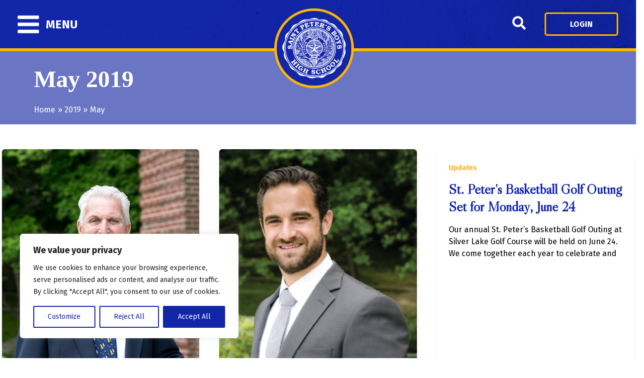

--- FILE ---
content_type: text/html; charset=UTF-8
request_url: https://stpetersboyshs.org/2019/05/
body_size: 44420
content:
<!DOCTYPE html>
<html lang="en-US">
<head>
<meta charset="UTF-8">
<meta name="viewport" content="width=device-width, initial-scale=1">
	<link rel="profile" href="https://gmpg.org/xfn/11"> 
		<meta name="google-site-verification" content="3NI08iFc0uRNvpSq_lF-9a2SlAdpHFeQcRInzdWZo2w" />
<meta name='robots' content='noindex, follow' />
	<style>img:is([sizes="auto" i], [sizes^="auto," i]) { contain-intrinsic-size: 3000px 1500px }</style>
	
	<!-- This site is optimized with the Yoast SEO plugin v26.8 - https://yoast.com/product/yoast-seo-wordpress/ -->
	<title>May 2019 - St. Peter&#039;s Boys High School</title>
	<meta property="og:locale" content="en_US" />
	<meta property="og:type" content="website" />
	<meta property="og:title" content="May 2019 - St. Peter&#039;s Boys High School" />
	<meta property="og:url" content="https://stpetersboyshs.org/2019/05/" />
	<meta property="og:site_name" content="St. Peter&#039;s Boys High School" />
	<meta property="og:image" content="https://stpetersboyshs.org/wp-content/uploads/2025/04/STP-Event-Default.jpg" />
	<meta property="og:image:width" content="852" />
	<meta property="og:image:height" content="480" />
	<meta property="og:image:type" content="image/jpeg" />
	<meta name="twitter:card" content="summary_large_image" />
	<script type="application/ld+json" class="yoast-schema-graph">{"@context":"https://schema.org","@graph":[{"@type":"CollectionPage","@id":"https://stpetersboyshs.org/2019/05/","url":"https://stpetersboyshs.org/2019/05/","name":"May 2019 - St. Peter&#039;s Boys High School","isPartOf":{"@id":"https://stpetersboyshs.org/#website"},"primaryImageOfPage":{"@id":"https://stpetersboyshs.org/2019/05/#primaryimage"},"image":{"@id":"https://stpetersboyshs.org/2019/05/#primaryimage"},"thumbnailUrl":"https://stpetersboyshs.org/wp-content/uploads/2018/12/john_fodera.jpg","breadcrumb":{"@id":"https://stpetersboyshs.org/2019/05/#breadcrumb"},"inLanguage":"en-US"},{"@type":"ImageObject","inLanguage":"en-US","@id":"https://stpetersboyshs.org/2019/05/#primaryimage","url":"https://stpetersboyshs.org/wp-content/uploads/2018/12/john_fodera.jpg","contentUrl":"https://stpetersboyshs.org/wp-content/uploads/2018/12/john_fodera.jpg","width":523,"height":631},{"@type":"BreadcrumbList","@id":"https://stpetersboyshs.org/2019/05/#breadcrumb","itemListElement":[{"@type":"ListItem","position":1,"name":"Home","item":"https://stpetersboyshs.org/"},{"@type":"ListItem","position":2,"name":"Archives for May 2019"}]},{"@type":"WebSite","@id":"https://stpetersboyshs.org/#website","url":"https://stpetersboyshs.org/","name":"St. Peter's Boys High School","description":"Builder of Boys. Makers of Men","publisher":{"@id":"https://stpetersboyshs.org/#organization"},"potentialAction":[{"@type":"SearchAction","target":{"@type":"EntryPoint","urlTemplate":"https://stpetersboyshs.org/?s={search_term_string}"},"query-input":{"@type":"PropertyValueSpecification","valueRequired":true,"valueName":"search_term_string"}}],"inLanguage":"en-US"},{"@type":"Organization","@id":"https://stpetersboyshs.org/#organization","name":"St. Peter's Boys High School","url":"https://stpetersboyshs.org/","logo":{"@type":"ImageObject","inLanguage":"en-US","@id":"https://stpetersboyshs.org/#/schema/logo/image/","url":"https://stpetersboyshs.org/wp-content/uploads/2024/05/stp-main-crest.png","contentUrl":"https://stpetersboyshs.org/wp-content/uploads/2024/05/stp-main-crest.png","width":500,"height":500,"caption":"St. Peter's Boys High School"},"image":{"@id":"https://stpetersboyshs.org/#/schema/logo/image/"}}]}</script>
	<!-- / Yoast SEO plugin. -->


<link rel='dns-prefetch' href='//cdn.jsdelivr.net' />
<link rel='dns-prefetch' href='//fonts.googleapis.com' />
<link rel="alternate" type="application/rss+xml" title="St. Peter&#039;s Boys High School &raquo; Feed" href="https://stpetersboyshs.org/feed/" />
<link rel="alternate" type="application/rss+xml" title="St. Peter&#039;s Boys High School &raquo; Comments Feed" href="https://stpetersboyshs.org/comments/feed/" />
<script>
window._wpemojiSettings = {"baseUrl":"https:\/\/s.w.org\/images\/core\/emoji\/16.0.1\/72x72\/","ext":".png","svgUrl":"https:\/\/s.w.org\/images\/core\/emoji\/16.0.1\/svg\/","svgExt":".svg","source":{"concatemoji":"https:\/\/stpetersboyshs.org\/wp-includes\/js\/wp-emoji-release.min.js?ver=6.8.3"}};
/*! This file is auto-generated */
!function(s,n){var o,i,e;function c(e){try{var t={supportTests:e,timestamp:(new Date).valueOf()};sessionStorage.setItem(o,JSON.stringify(t))}catch(e){}}function p(e,t,n){e.clearRect(0,0,e.canvas.width,e.canvas.height),e.fillText(t,0,0);var t=new Uint32Array(e.getImageData(0,0,e.canvas.width,e.canvas.height).data),a=(e.clearRect(0,0,e.canvas.width,e.canvas.height),e.fillText(n,0,0),new Uint32Array(e.getImageData(0,0,e.canvas.width,e.canvas.height).data));return t.every(function(e,t){return e===a[t]})}function u(e,t){e.clearRect(0,0,e.canvas.width,e.canvas.height),e.fillText(t,0,0);for(var n=e.getImageData(16,16,1,1),a=0;a<n.data.length;a++)if(0!==n.data[a])return!1;return!0}function f(e,t,n,a){switch(t){case"flag":return n(e,"\ud83c\udff3\ufe0f\u200d\u26a7\ufe0f","\ud83c\udff3\ufe0f\u200b\u26a7\ufe0f")?!1:!n(e,"\ud83c\udde8\ud83c\uddf6","\ud83c\udde8\u200b\ud83c\uddf6")&&!n(e,"\ud83c\udff4\udb40\udc67\udb40\udc62\udb40\udc65\udb40\udc6e\udb40\udc67\udb40\udc7f","\ud83c\udff4\u200b\udb40\udc67\u200b\udb40\udc62\u200b\udb40\udc65\u200b\udb40\udc6e\u200b\udb40\udc67\u200b\udb40\udc7f");case"emoji":return!a(e,"\ud83e\udedf")}return!1}function g(e,t,n,a){var r="undefined"!=typeof WorkerGlobalScope&&self instanceof WorkerGlobalScope?new OffscreenCanvas(300,150):s.createElement("canvas"),o=r.getContext("2d",{willReadFrequently:!0}),i=(o.textBaseline="top",o.font="600 32px Arial",{});return e.forEach(function(e){i[e]=t(o,e,n,a)}),i}function t(e){var t=s.createElement("script");t.src=e,t.defer=!0,s.head.appendChild(t)}"undefined"!=typeof Promise&&(o="wpEmojiSettingsSupports",i=["flag","emoji"],n.supports={everything:!0,everythingExceptFlag:!0},e=new Promise(function(e){s.addEventListener("DOMContentLoaded",e,{once:!0})}),new Promise(function(t){var n=function(){try{var e=JSON.parse(sessionStorage.getItem(o));if("object"==typeof e&&"number"==typeof e.timestamp&&(new Date).valueOf()<e.timestamp+604800&&"object"==typeof e.supportTests)return e.supportTests}catch(e){}return null}();if(!n){if("undefined"!=typeof Worker&&"undefined"!=typeof OffscreenCanvas&&"undefined"!=typeof URL&&URL.createObjectURL&&"undefined"!=typeof Blob)try{var e="postMessage("+g.toString()+"("+[JSON.stringify(i),f.toString(),p.toString(),u.toString()].join(",")+"));",a=new Blob([e],{type:"text/javascript"}),r=new Worker(URL.createObjectURL(a),{name:"wpTestEmojiSupports"});return void(r.onmessage=function(e){c(n=e.data),r.terminate(),t(n)})}catch(e){}c(n=g(i,f,p,u))}t(n)}).then(function(e){for(var t in e)n.supports[t]=e[t],n.supports.everything=n.supports.everything&&n.supports[t],"flag"!==t&&(n.supports.everythingExceptFlag=n.supports.everythingExceptFlag&&n.supports[t]);n.supports.everythingExceptFlag=n.supports.everythingExceptFlag&&!n.supports.flag,n.DOMReady=!1,n.readyCallback=function(){n.DOMReady=!0}}).then(function(){return e}).then(function(){var e;n.supports.everything||(n.readyCallback(),(e=n.source||{}).concatemoji?t(e.concatemoji):e.wpemoji&&e.twemoji&&(t(e.twemoji),t(e.wpemoji)))}))}((window,document),window._wpemojiSettings);
</script>
<link rel='stylesheet' id='astra-theme-css-css' href='https://stpetersboyshs.org/wp-content/themes/astra/assets/css/minified/main.min.css?ver=1769143128' media='all' />
<style id='astra-theme-css-inline-css'>
:root{--ast-post-nav-space:0;--ast-container-default-xlg-padding:2.5em;--ast-container-default-lg-padding:2.5em;--ast-container-default-slg-padding:2em;--ast-container-default-md-padding:2.5em;--ast-container-default-sm-padding:2.5em;--ast-container-default-xs-padding:2.4em;--ast-container-default-xxs-padding:1.8em;--ast-code-block-background:#ECEFF3;--ast-comment-inputs-background:#F9FAFB;--ast-normal-container-width:1800px;--ast-narrow-container-width:1000px;--ast-blog-title-font-weight:600;--ast-blog-meta-weight:600;--ast-global-color-primary:var(--ast-global-color-5);--ast-global-color-secondary:var(--ast-global-color-4);--ast-global-color-alternate-background:var(--ast-global-color-7);--ast-global-color-subtle-background:var(--ast-global-color-6);--ast-bg-style-guide:var( --ast-global-color-secondary,--ast-global-color-5 );--ast-shadow-style-guide:0px 0px 4px 0 #00000057;--ast-global-dark-bg-style:#fff;--ast-global-dark-lfs:#fbfbfb;--ast-widget-bg-color:#fafafa;--ast-wc-container-head-bg-color:#fbfbfb;--ast-title-layout-bg:#eeeeee;--ast-search-border-color:#e7e7e7;--ast-lifter-hover-bg:#e6e6e6;--ast-gallery-block-color:#000;--srfm-color-input-label:var(--ast-global-color-2);}html{font-size:100%;}a{color:var(--ast-global-color-0);}a:hover,a:focus{color:var(--ast-global-color-1);}body,button,input,select,textarea,.ast-button,.ast-custom-button{font-family:'Fira Sans',sans-serif;font-weight:400;font-size:16px;font-size:1rem;line-height:var(--ast-body-line-height,1.65);}blockquote{color:#000000;}h1,h2,h3,h4,h5,h6,.entry-content :where(h1,h2,h3,h4,h5,h6),.site-title,.site-title a{font-family:'Libre Caslon Display',serif;line-height:1em;}.ast-site-identity .site-title a{color:var(--ast-global-color-2);}.site-title{font-size:26px;font-size:1.625rem;display:none;}header .custom-logo-link img{max-width:162px;width:162px;}.astra-logo-svg{width:162px;}.site-header .site-description{font-size:15px;font-size:0.9375rem;display:none;}.entry-title{font-size:28px;font-size:1.75rem;}.ast-blog-single-element.ast-taxonomy-container a{font-size:14px;font-size:0.875rem;}.ast-blog-meta-container{font-size:13px;font-size:0.8125rem;}.archive .ast-article-post .ast-article-inner,.blog .ast-article-post .ast-article-inner,.archive .ast-article-post .ast-article-inner:hover,.blog .ast-article-post .ast-article-inner:hover{border-top-left-radius:6px;border-top-right-radius:6px;border-bottom-right-radius:6px;border-bottom-left-radius:6px;overflow:hidden;}h1,.entry-content :where(h1){font-size:36px;font-size:2.25rem;font-family:'Libre Caslon Display',serif;line-height:1.4em;}h2,.entry-content :where(h2){font-size:52px;font-size:3.25rem;font-weight:700;font-family:'Libre Caslon Display',serif;line-height:1.3em;text-decoration:initial;}h3,.entry-content :where(h3){font-size:24px;font-size:1.5rem;font-family:'Libre Caslon Display',serif;line-height:1.3em;}h4,.entry-content :where(h4){font-size:20px;font-size:1.25rem;line-height:20px;font-weight:700;font-family:'Fira Sans',sans-serif;text-transform:uppercase;letter-spacing:1px;}h5,.entry-content :where(h5){font-size:18px;font-size:1.125rem;line-height:1.2em;font-family:'Libre Caslon Display',serif;text-transform:capitalize;}h6,.entry-content :where(h6){font-size:16px;font-size:1rem;line-height:1.25em;font-family:'Libre Caslon Display',serif;}::selection{background-color:var(--ast-global-color-0);color:#ffffff;}body,h1,h2,h3,h4,h5,h6,.entry-title a,.entry-content :where(h1,h2,h3,h4,h5,h6){color:#333333;}.tagcloud a:hover,.tagcloud a:focus,.tagcloud a.current-item{color:#ffffff;border-color:var(--ast-global-color-0);background-color:var(--ast-global-color-0);}input:focus,input[type="text"]:focus,input[type="email"]:focus,input[type="url"]:focus,input[type="password"]:focus,input[type="reset"]:focus,input[type="search"]:focus,textarea:focus{border-color:var(--ast-global-color-0);}input[type="radio"]:checked,input[type=reset],input[type="checkbox"]:checked,input[type="checkbox"]:hover:checked,input[type="checkbox"]:focus:checked,input[type=range]::-webkit-slider-thumb{border-color:var(--ast-global-color-0);background-color:var(--ast-global-color-0);box-shadow:none;}.site-footer a:hover + .post-count,.site-footer a:focus + .post-count{background:var(--ast-global-color-0);border-color:var(--ast-global-color-0);}.single .nav-links .nav-previous,.single .nav-links .nav-next{color:var(--ast-global-color-0);}.entry-meta,.entry-meta *{line-height:1.45;color:var(--ast-global-color-0);}.entry-meta a:not(.ast-button):hover,.entry-meta a:not(.ast-button):hover *,.entry-meta a:not(.ast-button):focus,.entry-meta a:not(.ast-button):focus *,.page-links > .page-link,.page-links .page-link:hover,.post-navigation a:hover{color:var(--ast-global-color-1);}#cat option,.secondary .calendar_wrap thead a,.secondary .calendar_wrap thead a:visited{color:var(--ast-global-color-0);}.secondary .calendar_wrap #today,.ast-progress-val span{background:var(--ast-global-color-0);}.secondary a:hover + .post-count,.secondary a:focus + .post-count{background:var(--ast-global-color-0);border-color:var(--ast-global-color-0);}.calendar_wrap #today > a{color:#ffffff;}.page-links .page-link,.single .post-navigation a{color:#333333;}.ast-search-menu-icon .search-form button.search-submit{padding:0 4px;}.ast-search-menu-icon form.search-form{padding-right:0;}.ast-search-menu-icon.slide-search input.search-field{width:0;}.ast-header-search .ast-search-menu-icon.ast-dropdown-active .search-form,.ast-header-search .ast-search-menu-icon.ast-dropdown-active .search-field:focus{transition:all 0.2s;}.search-form input.search-field:focus{outline:none;}.ast-search-menu-icon .search-form button.search-submit:focus,.ast-theme-transparent-header .ast-header-search .ast-dropdown-active .ast-icon,.ast-theme-transparent-header .ast-inline-search .search-field:focus .ast-icon{color:var(--ast-global-color-1);}.ast-header-search .slide-search .search-form{border:2px solid var(--ast-global-color-0);}.ast-header-search .slide-search .search-field{background-color:(--ast-global-dark-bg-style);}.ast-archive-title{color:var(--ast-global-color-5);}.widget-title,.widget .wp-block-heading{font-size:22px;font-size:1.375rem;color:var(--ast-global-color-5);}.single .ast-author-details .author-title{color:var(--ast-global-color-1);}.ast-single-post .entry-content a,.ast-comment-content a:not(.ast-comment-edit-reply-wrap a){text-decoration:underline;}.ast-single-post .entry-content .uagb-tab a,.ast-single-post .entry-content .uagb-ifb-cta a,.ast-single-post .entry-content .uabb-module-content a,.ast-single-post .entry-content .uagb-post-grid a,.ast-single-post .entry-content .uagb-timeline a,.ast-single-post .entry-content .uagb-toc__wrap a,.ast-single-post .entry-content .uagb-taxomony-box a,.entry-content .wp-block-latest-posts > li > a,.ast-single-post .entry-content .wp-block-file__button,a.ast-post-filter-single,.ast-single-post .ast-comment-content .comment-reply-link,.ast-single-post .ast-comment-content .comment-edit-link{text-decoration:none;}.ast-search-menu-icon.slide-search a:focus-visible:focus-visible,.astra-search-icon:focus-visible,#close:focus-visible,a:focus-visible,.ast-menu-toggle:focus-visible,.site .skip-link:focus-visible,.wp-block-loginout input:focus-visible,.wp-block-search.wp-block-search__button-inside .wp-block-search__inside-wrapper,.ast-header-navigation-arrow:focus-visible,.ast-orders-table__row .ast-orders-table__cell:focus-visible,a#ast-apply-coupon:focus-visible,#ast-apply-coupon:focus-visible,#close:focus-visible,.button.search-submit:focus-visible,#search_submit:focus,.normal-search:focus-visible,.ast-header-account-wrap:focus-visible,.astra-cart-drawer-close:focus,.ast-single-variation:focus,.ast-button:focus,.ast-builder-button-wrap:has(.ast-custom-button-link:focus),.ast-builder-button-wrap .ast-custom-button-link:focus{outline-style:dotted;outline-color:inherit;outline-width:thin;}input:focus,input[type="text"]:focus,input[type="email"]:focus,input[type="url"]:focus,input[type="password"]:focus,input[type="reset"]:focus,input[type="search"]:focus,input[type="number"]:focus,textarea:focus,.wp-block-search__input:focus,[data-section="section-header-mobile-trigger"] .ast-button-wrap .ast-mobile-menu-trigger-minimal:focus,.ast-mobile-popup-drawer.active .menu-toggle-close:focus,#ast-scroll-top:focus,#coupon_code:focus,#ast-coupon-code:focus{border-style:dotted;border-color:inherit;border-width:thin;}input{outline:none;}.ast-logo-title-inline .site-logo-img{padding-right:1em;}.site-logo-img img{ transition:all 0.2s linear;}body .ast-oembed-container *{position:absolute;top:0;width:100%;height:100%;left:0;}body .wp-block-embed-pocket-casts .ast-oembed-container *{position:unset;}.ast-single-post-featured-section + article {margin-top: 2em;}.site-content .ast-single-post-featured-section img {width: 100%;overflow: hidden;object-fit: cover;}.ast-separate-container .site-content .ast-single-post-featured-section + article {margin-top: -80px;z-index: 9;position: relative;border-radius: 4px;}@media (min-width: 922px) {.ast-no-sidebar .site-content .ast-article-image-container--wide {margin-left: -120px;margin-right: -120px;max-width: unset;width: unset;}.ast-left-sidebar .site-content .ast-article-image-container--wide,.ast-right-sidebar .site-content .ast-article-image-container--wide {margin-left: -10px;margin-right: -10px;}.site-content .ast-article-image-container--full {margin-left: calc( -50vw + 50%);margin-right: calc( -50vw + 50%);max-width: 100vw;width: 100vw;}.ast-left-sidebar .site-content .ast-article-image-container--full,.ast-right-sidebar .site-content .ast-article-image-container--full {margin-left: -10px;margin-right: -10px;max-width: inherit;width: auto;}}.site > .ast-single-related-posts-container {margin-top: 0;}@media (min-width: 922px) {.ast-desktop .ast-container--narrow {max-width: var(--ast-narrow-container-width);margin: 0 auto;}}.ast-page-builder-template .hentry {margin: 0;}.ast-page-builder-template .site-content > .ast-container {max-width: 100%;padding: 0;}.ast-page-builder-template .site .site-content #primary {padding: 0;margin: 0;}.ast-page-builder-template .no-results {text-align: center;margin: 4em auto;}.ast-page-builder-template .ast-pagination {padding: 2em;}.ast-page-builder-template .entry-header.ast-no-title.ast-no-thumbnail {margin-top: 0;}.ast-page-builder-template .entry-header.ast-header-without-markup {margin-top: 0;margin-bottom: 0;}.ast-page-builder-template .entry-header.ast-no-title.ast-no-meta {margin-bottom: 0;}.ast-page-builder-template.single .post-navigation {padding-bottom: 2em;}.ast-page-builder-template.single-post .site-content > .ast-container {max-width: 100%;}.ast-page-builder-template .entry-header {margin-top: 2em;margin-left: auto;margin-right: auto;}.ast-single-post.ast-page-builder-template .site-main > article,.ast-page-builder-template .post-navigation {padding-top: 2em;padding-left: 20px;padding-right: 20px;}.ast-page-builder-template .ast-archive-description {margin: 2em auto 0;padding-left: 20px;padding-right: 20px;}.ast-page-builder-template .ast-row {margin-left: 0;margin-right: 0;}.single.ast-page-builder-template .entry-header + .entry-content,.single.ast-page-builder-template .ast-single-entry-banner + .site-content article .entry-content {margin-bottom: 2em;}@media(min-width: 921px) {.ast-page-builder-template.archive.ast-right-sidebar .ast-row article,.ast-page-builder-template.archive.ast-left-sidebar .ast-row article {padding-left: 0;padding-right: 0;}}input[type="text"],input[type="number"],input[type="email"],input[type="url"],input[type="password"],input[type="search"],input[type=reset],input[type=tel],input[type=date],select,textarea{font-size:16px;font-style:normal;font-weight:400;line-height:24px;width:100%;padding:12px 16px;border-radius:4px;box-shadow:0px 1px 2px 0px rgba(0,0,0,0.05);color:var(--ast-form-input-text,#475569);}input[type="text"],input[type="number"],input[type="email"],input[type="url"],input[type="password"],input[type="search"],input[type=reset],input[type=tel],input[type=date],select{height:40px;}input[type="date"]{border-width:1px;border-style:solid;border-color:var(--ast-border-color);background:var( --ast-global-color-secondary,--ast-global-color-5 );}input[type="text"]:focus,input[type="number"]:focus,input[type="email"]:focus,input[type="url"]:focus,input[type="password"]:focus,input[type="search"]:focus,input[type=reset]:focus,input[type="tel"]:focus,input[type="date"]:focus,select:focus,textarea:focus{border-color:#046BD2;box-shadow:none;outline:none;color:var(--ast-form-input-focus-text,#475569);}label,legend{color:var(--ast-global-color-2,#111827 );font-size:14px;font-style:normal;font-weight:500;line-height:20px;}select{padding:6px 10px;}fieldset{padding:30px;border-radius:4px;}button,.ast-button,.button,input[type="button"],input[type="reset"],input[type="submit"]{border-radius:4px;box-shadow:0px 1px 2px 0px rgba(0,0,0,0.05);}:root{--ast-comment-inputs-background:#FFF;}::placeholder{color:var(--ast-form-field-color,#9CA3AF);}::-ms-input-placeholder{color:var(--ast-form-field-color,#9CA3AF);}input[type="radio"].gfield-choice-input:checked,input[type="checkbox"].gfield-choice-input:checked,.ginput_container_consent input[type="checkbox"]:checked{border-color:inherit;background-color:inherit;}input[type="radio"].gfield-choice-input:focus,input[type="checkbox"].gfield-choice-input:focus,.ginput_container_consent input[type="checkbox"]:focus{border-style:disable;border-color:#046BD2;border-width:thin;box-shadow:none;outline:none;color:var(--ast-form-input-focus-text,#475569);}@media (max-width:921.9px){#ast-desktop-header{display:none;}}@media (min-width:922px){#ast-mobile-header{display:none;}}.wp-block-buttons.aligncenter{justify-content:center;}.wp-block-button.is-style-outline .wp-block-button__link{border-color:var(--ast-global-color-1);border-top-width:0px;border-right-width:0px;border-bottom-width:0px;border-left-width:0px;}div.wp-block-button.is-style-outline > .wp-block-button__link:not(.has-text-color),div.wp-block-button.wp-block-button__link.is-style-outline:not(.has-text-color){color:var(--ast-global-color-1);}.wp-block-button.is-style-outline .wp-block-button__link:hover,.wp-block-buttons .wp-block-button.is-style-outline .wp-block-button__link:focus,.wp-block-buttons .wp-block-button.is-style-outline > .wp-block-button__link:not(.has-text-color):hover,.wp-block-buttons .wp-block-button.wp-block-button__link.is-style-outline:not(.has-text-color):hover{color:var(--ast-global-color-0);background-color:#ffda7c;border-color:#ffda7c;}.post-page-numbers.current .page-link,.ast-pagination .page-numbers.current{color:#ffffff;border-color:var(--ast-global-color-0);background-color:var(--ast-global-color-0);}.wp-block-button.is-style-outline .wp-block-button__link{border-top-width:0px;border-right-width:0px;border-bottom-width:0px;border-left-width:0px;}.wp-block-buttons .wp-block-button.is-style-outline .wp-block-button__link.wp-element-button,.ast-outline-button,.wp-block-uagb-buttons-child .uagb-buttons-repeater.ast-outline-button{border-color:var(--ast-global-color-0);border-top-width:3px;border-right-width:3px;border-bottom-width:3px;border-left-width:3px;font-family:inherit;font-weight:500;font-size:16px;font-size:1rem;line-height:1em;padding-top:1em;padding-right:2em;padding-bottom:1em;padding-left:2em;border-top-left-radius:5px;border-top-right-radius:5px;border-bottom-right-radius:5px;border-bottom-left-radius:5px;}.wp-block-buttons .wp-block-button.is-style-outline > .wp-block-button__link:not(.has-text-color),.wp-block-buttons .wp-block-button.wp-block-button__link.is-style-outline:not(.has-text-color),.ast-outline-button{color:var(--ast-global-color-0);}.wp-block-button.is-style-outline .wp-block-button__link:hover,.wp-block-buttons .wp-block-button.is-style-outline .wp-block-button__link:focus,.wp-block-buttons .wp-block-button.is-style-outline > .wp-block-button__link:not(.has-text-color):hover,.wp-block-buttons .wp-block-button.wp-block-button__link.is-style-outline:not(.has-text-color):hover,.ast-outline-button:hover,.ast-outline-button:focus,.wp-block-uagb-buttons-child .uagb-buttons-repeater.ast-outline-button:hover,.wp-block-uagb-buttons-child .uagb-buttons-repeater.ast-outline-button:focus{color:var(--ast-global-color-0);background-color:#ffda7c;border-color:var(--ast-global-color-0);}.ast-single-post .entry-content a.ast-outline-button,.ast-single-post .entry-content .is-style-outline>.wp-block-button__link{text-decoration:none;}.wp-block-button .wp-block-button__link.wp-element-button.is-style-outline:not(.has-background),.wp-block-button.is-style-outline>.wp-block-button__link.wp-element-button:not(.has-background),.ast-outline-button{background-color:transparent;}.uagb-buttons-repeater.ast-outline-button{border-radius:9999px;}.entry-content[data-ast-blocks-layout] > figure{margin-bottom:1em;}h1.widget-title{font-weight:inherit;}h2.widget-title{font-weight:700;}h3.widget-title{font-weight:inherit;}#page{display:flex;flex-direction:column;min-height:100vh;}.ast-404-layout-1 h1.page-title{color:var(--ast-global-color-2);}.single .post-navigation a{line-height:1em;height:inherit;}.error-404 .page-sub-title{font-size:1.5rem;font-weight:inherit;}.search .site-content .content-area .search-form{margin-bottom:0;}#page .site-content{flex-grow:1;}.widget{margin-bottom:1.25em;}#secondary li{line-height:1.5em;}#secondary .wp-block-group h2{margin-bottom:0.7em;}#secondary h2{font-size:1.7rem;}.ast-separate-container .ast-article-post,.ast-separate-container .ast-article-single,.ast-separate-container .comment-respond{padding:3em;}.ast-separate-container .ast-article-single .ast-article-single{padding:0;}.ast-article-single .wp-block-post-template-is-layout-grid{padding-left:0;}.ast-separate-container .comments-title,.ast-narrow-container .comments-title{padding:1.5em 2em;}.ast-page-builder-template .comment-form-textarea,.ast-comment-formwrap .ast-grid-common-col{padding:0;}.ast-comment-formwrap{padding:0;display:inline-flex;column-gap:20px;width:100%;margin-left:0;margin-right:0;}.comments-area textarea#comment:focus,.comments-area textarea#comment:active,.comments-area .ast-comment-formwrap input[type="text"]:focus,.comments-area .ast-comment-formwrap input[type="text"]:active {box-shadow:none;outline:none;}.archive.ast-page-builder-template .entry-header{margin-top:2em;}.ast-page-builder-template .ast-comment-formwrap{width:100%;}.entry-title{margin-bottom:0.6em;}.ast-archive-description p{font-size:inherit;font-weight:inherit;line-height:inherit;}.ast-separate-container .ast-comment-list li.depth-1,.hentry{margin-bottom:1.5em;}.site-content section.ast-archive-description{margin-bottom:2em;}@media (min-width:921px){.ast-left-sidebar.ast-page-builder-template #secondary,.archive.ast-right-sidebar.ast-page-builder-template .site-main{padding-left:20px;padding-right:20px;}}@media (max-width:544px){.ast-comment-formwrap.ast-row{column-gap:10px;display:inline-block;}#ast-commentform .ast-grid-common-col{position:relative;width:100%;}}@media (min-width:1201px){.ast-separate-container .ast-article-post,.ast-separate-container .ast-article-single,.ast-separate-container .ast-author-box,.ast-separate-container .ast-404-layout-1,.ast-separate-container .no-results{padding:3em;}}@media (max-width:921px){.ast-left-sidebar #content > .ast-container{display:flex;flex-direction:column-reverse;width:100%;}}@media (min-width:922px){.ast-separate-container.ast-right-sidebar #primary,.ast-separate-container.ast-left-sidebar #primary{border:0;}.search-no-results.ast-separate-container #primary{margin-bottom:4em;}}.wp-block-button .wp-block-button__link{color:var(--ast-global-color-0);}.wp-block-button .wp-block-button__link:hover,.wp-block-button .wp-block-button__link:focus{color:var(--ast-global-color-0);background-color:#ffda7c;border-color:#ffda7c;}.wp-block-button .wp-block-button__link,.wp-block-search .wp-block-search__button,body .wp-block-file .wp-block-file__button{border-style:solid;border-top-width:0px;border-right-width:0px;border-left-width:0px;border-bottom-width:0px;border-color:var(--ast-global-color-1);background-color:var(--ast-global-color-1);color:var(--ast-global-color-0);font-family:inherit;font-weight:700;line-height:1em;text-transform:uppercase;font-size:16px;font-size:1rem;border-top-left-radius:5px;border-top-right-radius:5px;border-bottom-right-radius:5px;border-bottom-left-radius:5px;padding-top:.8em;padding-right:3em;padding-bottom:.8em;padding-left:3em;}.ast-single-post .entry-content .wp-block-button .wp-block-button__link,.ast-single-post .entry-content .wp-block-search .wp-block-search__button,body .entry-content .wp-block-file .wp-block-file__button{text-decoration:none;}.menu-toggle,button,.ast-button,.ast-custom-button,.button,input#submit,input[type="button"],input[type="submit"],input[type="reset"],#comments .submit,.search .search-submit,form[CLASS*="wp-block-search__"].wp-block-search .wp-block-search__inside-wrapper .wp-block-search__button,body .wp-block-file .wp-block-file__button,.search .search-submit{border-style:solid;border-top-width:0px;border-right-width:0px;border-left-width:0px;border-bottom-width:0px;color:var(--ast-global-color-0);border-color:var(--ast-global-color-1);background-color:var(--ast-global-color-1);padding-top:.8em;padding-right:3em;padding-bottom:.8em;padding-left:3em;font-family:inherit;font-weight:700;font-size:16px;font-size:1rem;line-height:1em;text-transform:uppercase;border-top-left-radius:5px;border-top-right-radius:5px;border-bottom-right-radius:5px;border-bottom-left-radius:5px;}button:focus,.menu-toggle:hover,button:hover,.ast-button:hover,.ast-custom-button:hover .button:hover,.ast-custom-button:hover ,input[type=reset]:hover,input[type=reset]:focus,input#submit:hover,input#submit:focus,input[type="button"]:hover,input[type="button"]:focus,input[type="submit"]:hover,input[type="submit"]:focus,form[CLASS*="wp-block-search__"].wp-block-search .wp-block-search__inside-wrapper .wp-block-search__button:hover,form[CLASS*="wp-block-search__"].wp-block-search .wp-block-search__inside-wrapper .wp-block-search__button:focus,body .wp-block-file .wp-block-file__button:hover,body .wp-block-file .wp-block-file__button:focus{color:var(--ast-global-color-0);background-color:#ffda7c;border-color:#ffda7c;}form[CLASS*="wp-block-search__"].wp-block-search .wp-block-search__inside-wrapper .wp-block-search__button.has-icon{padding-top:calc(.8em - 3px);padding-right:calc(3em - 3px);padding-bottom:calc(.8em - 3px);padding-left:calc(3em - 3px);}@media (max-width:921px){.ast-mobile-header-stack .main-header-bar .ast-search-menu-icon{display:inline-block;}.ast-header-break-point.ast-header-custom-item-outside .ast-mobile-header-stack .main-header-bar .ast-search-icon{margin:0;}.ast-comment-avatar-wrap img{max-width:2.5em;}.ast-comment-meta{padding:0 1.8888em 1.3333em;}}@media (min-width:544px){.ast-container{max-width:100%;}}@media (max-width:544px){.ast-separate-container .ast-article-post,.ast-separate-container .ast-article-single,.ast-separate-container .comments-title,.ast-separate-container .ast-archive-description{padding:1.5em 1em;}.ast-separate-container #content .ast-container{padding-left:0.54em;padding-right:0.54em;}.ast-separate-container .ast-comment-list .bypostauthor{padding:.5em;}.ast-search-menu-icon.ast-dropdown-active .search-field{width:170px;}} #ast-mobile-header .ast-site-header-cart-li a{pointer-events:none;}@media (min-width:545px){.ast-page-builder-template .comments-area,.single.ast-page-builder-template .entry-header,.single.ast-page-builder-template .post-navigation,.single.ast-page-builder-template .ast-single-related-posts-container{max-width:1840px;margin-left:auto;margin-right:auto;}}.ast-separate-container{background-color:var(--ast-global-color-5);background-image:none;}@media (max-width:921px){.site-title{display:none;}.site-header .site-description{display:none;}h1,.entry-content :where(h1){font-size:30px;}h2,.entry-content :where(h2){font-size:25px;}h3,.entry-content :where(h3){font-size:20px;}}@media (max-width:544px){.site-title{display:none;}.site-header .site-description{display:none;}h1,.entry-content :where(h1){font-size:30px;}h2,.entry-content :where(h2){font-size:25px;}h3,.entry-content :where(h3){font-size:20px;}header .custom-logo-link img,.ast-header-break-point .site-branding img,.ast-header-break-point .custom-logo-link img{max-width:110px;width:110px;}.astra-logo-svg{width:110px;}.ast-header-break-point .site-logo-img .custom-mobile-logo-link img{max-width:110px;}}@media (max-width:921px){html{font-size:91.2%;}}@media (max-width:544px){html{font-size:91.2%;}}@media (min-width:922px){.ast-container{max-width:1840px;}}@media (min-width:922px){.site-content .ast-container{display:flex;}}@media (max-width:921px){.site-content .ast-container{flex-direction:column;}}@media (min-width:922px){.blog .site-content > .ast-container,.archive .site-content > .ast-container,.search .site-content > .ast-container{max-width:1600px;}}@media (min-width:922px){.single-post .site-content > .ast-container{max-width:1300px;}}.ast-blog-layout-4-grid .ast-article-post{border:0;}.ast-blog-layout-4-grid .ast-article-inner .wp-post-image{width:100%;}.ast-article-inner{padding:1.5em;}.ast-blog-layout-4-grid .ast-row{display:flex;flex-wrap:wrap;flex-flow:row wrap;align-items:stretch;}.ast-row .blog-layout-4 .post-content,.blog-layout-4 .post-thumb{padding-left:0;padding-right:0;}.ast-article-post.remove-featured-img-padding .blog-layout-4 .post-content .ast-blog-featured-section:first-child .post-thumb-img-content{margin-top:-1.5em;}.ast-article-post.remove-featured-img-padding .blog-layout-4 .post-content .ast-blog-featured-section .post-thumb-img-content{margin-left:-1.5em;margin-right:-1.5em;}@media (max-width:921px){.ast-blog-layout-4-grid .ast-article-post{width:100%;}}.ast-blog-layout-6-grid .ast-blog-featured-section:before { content: ""; }.ast-article-post .post-thumb-img-content img{aspect-ratio:16/9;width:100%;}.ast-article-post .post-thumb-img-content{overflow:hidden;}.ast-article-post .post-thumb-img-content img{transform:scale(1);transition:transform .5s ease;}.ast-article-post:hover .post-thumb-img-content img{transform:scale(1.1);}.cat-links.badge a,.tags-links.badge a {padding: 4px 8px;border-radius: 3px;font-weight: 400;}.cat-links.underline a,.tags-links.underline a{text-decoration: underline;}@media (min-width:922px){.main-header-menu .sub-menu .menu-item.ast-left-align-sub-menu:hover > .sub-menu,.main-header-menu .sub-menu .menu-item.ast-left-align-sub-menu.focus > .sub-menu{margin-left:-0px;}}.entry-content li > p{margin-bottom:0;}.wp-block-file {display: flex;align-items: center;flex-wrap: wrap;justify-content: space-between;}.wp-block-pullquote {border: none;}.wp-block-pullquote blockquote::before {content: "\201D";font-family: "Helvetica",sans-serif;display: flex;transform: rotate( 180deg );font-size: 6rem;font-style: normal;line-height: 1;font-weight: bold;align-items: center;justify-content: center;}.has-text-align-right > blockquote::before {justify-content: flex-start;}.has-text-align-left > blockquote::before {justify-content: flex-end;}figure.wp-block-pullquote.is-style-solid-color blockquote {max-width: 100%;text-align: inherit;}:root {--wp--custom--ast-default-block-top-padding: 3em;--wp--custom--ast-default-block-right-padding: 3em;--wp--custom--ast-default-block-bottom-padding: 3em;--wp--custom--ast-default-block-left-padding: 3em;--wp--custom--ast-container-width: 1800px;--wp--custom--ast-content-width-size: 1800px;--wp--custom--ast-wide-width-size: calc(1800px + var(--wp--custom--ast-default-block-left-padding) + var(--wp--custom--ast-default-block-right-padding));}.ast-narrow-container {--wp--custom--ast-content-width-size: 1000px;--wp--custom--ast-wide-width-size: 1000px;}@media(max-width: 921px) {:root {--wp--custom--ast-default-block-top-padding: 3em;--wp--custom--ast-default-block-right-padding: 2em;--wp--custom--ast-default-block-bottom-padding: 3em;--wp--custom--ast-default-block-left-padding: 2em;}}@media(max-width: 544px) {:root {--wp--custom--ast-default-block-top-padding: 3em;--wp--custom--ast-default-block-right-padding: 1.5em;--wp--custom--ast-default-block-bottom-padding: 3em;--wp--custom--ast-default-block-left-padding: 1.5em;}}.entry-content > .wp-block-group,.entry-content > .wp-block-cover,.entry-content > .wp-block-columns {padding-top: var(--wp--custom--ast-default-block-top-padding);padding-right: var(--wp--custom--ast-default-block-right-padding);padding-bottom: var(--wp--custom--ast-default-block-bottom-padding);padding-left: var(--wp--custom--ast-default-block-left-padding);}.ast-plain-container.ast-no-sidebar .entry-content > .alignfull,.ast-page-builder-template .ast-no-sidebar .entry-content > .alignfull {margin-left: calc( -50vw + 50%);margin-right: calc( -50vw + 50%);max-width: 100vw;width: 100vw;}.ast-plain-container.ast-no-sidebar .entry-content .alignfull .alignfull,.ast-page-builder-template.ast-no-sidebar .entry-content .alignfull .alignfull,.ast-plain-container.ast-no-sidebar .entry-content .alignfull .alignwide,.ast-page-builder-template.ast-no-sidebar .entry-content .alignfull .alignwide,.ast-plain-container.ast-no-sidebar .entry-content .alignwide .alignfull,.ast-page-builder-template.ast-no-sidebar .entry-content .alignwide .alignfull,.ast-plain-container.ast-no-sidebar .entry-content .alignwide .alignwide,.ast-page-builder-template.ast-no-sidebar .entry-content .alignwide .alignwide,.ast-plain-container.ast-no-sidebar .entry-content .wp-block-column .alignfull,.ast-page-builder-template.ast-no-sidebar .entry-content .wp-block-column .alignfull,.ast-plain-container.ast-no-sidebar .entry-content .wp-block-column .alignwide,.ast-page-builder-template.ast-no-sidebar .entry-content .wp-block-column .alignwide {margin-left: auto;margin-right: auto;width: 100%;}[data-ast-blocks-layout] .wp-block-separator:not(.is-style-dots) {height: 0;}[data-ast-blocks-layout] .wp-block-separator {margin: 20px auto;}[data-ast-blocks-layout] .wp-block-separator:not(.is-style-wide):not(.is-style-dots) {max-width: 100px;}[data-ast-blocks-layout] .wp-block-separator.has-background {padding: 0;}.entry-content[data-ast-blocks-layout] > * {max-width: var(--wp--custom--ast-content-width-size);margin-left: auto;margin-right: auto;}.entry-content[data-ast-blocks-layout] > .alignwide {max-width: var(--wp--custom--ast-wide-width-size);}.entry-content[data-ast-blocks-layout] .alignfull {max-width: none;}.entry-content .wp-block-columns {margin-bottom: 0;}blockquote {margin: 1.5em;border-color: rgba(0,0,0,0.05);}.wp-block-quote:not(.has-text-align-right):not(.has-text-align-center) {border-left: 5px solid rgba(0,0,0,0.05);}.has-text-align-right > blockquote,blockquote.has-text-align-right {border-right: 5px solid rgba(0,0,0,0.05);}.has-text-align-left > blockquote,blockquote.has-text-align-left {border-left: 5px solid rgba(0,0,0,0.05);}.wp-block-site-tagline,.wp-block-latest-posts .read-more {margin-top: 15px;}.wp-block-loginout p label {display: block;}.wp-block-loginout p:not(.login-remember):not(.login-submit) input {width: 100%;}.wp-block-loginout input:focus {border-color: transparent;}.wp-block-loginout input:focus {outline: thin dotted;}.entry-content .wp-block-media-text .wp-block-media-text__content {padding: 0 0 0 8%;}.entry-content .wp-block-media-text.has-media-on-the-right .wp-block-media-text__content {padding: 0 8% 0 0;}.entry-content .wp-block-media-text.has-background .wp-block-media-text__content {padding: 8%;}.entry-content .wp-block-cover:not([class*="background-color"]):not(.has-text-color.has-link-color) .wp-block-cover__inner-container,.entry-content .wp-block-cover:not([class*="background-color"]) .wp-block-cover-image-text,.entry-content .wp-block-cover:not([class*="background-color"]) .wp-block-cover-text,.entry-content .wp-block-cover-image:not([class*="background-color"]) .wp-block-cover__inner-container,.entry-content .wp-block-cover-image:not([class*="background-color"]) .wp-block-cover-image-text,.entry-content .wp-block-cover-image:not([class*="background-color"]) .wp-block-cover-text {color: var(--ast-global-color-primary,var(--ast-global-color-5));}.wp-block-loginout .login-remember input {width: 1.1rem;height: 1.1rem;margin: 0 5px 4px 0;vertical-align: middle;}.wp-block-latest-posts > li > *:first-child,.wp-block-latest-posts:not(.is-grid) > li:first-child {margin-top: 0;}.entry-content > .wp-block-buttons,.entry-content > .wp-block-uagb-buttons {margin-bottom: 1.5em;}.wp-block-search__inside-wrapper .wp-block-search__input {padding: 0 10px;color: var(--ast-global-color-3);background: var(--ast-global-color-primary,var(--ast-global-color-5));border-color: var(--ast-border-color);}.wp-block-latest-posts .read-more {margin-bottom: 1.5em;}.wp-block-search__no-button .wp-block-search__inside-wrapper .wp-block-search__input {padding-top: 5px;padding-bottom: 5px;}.wp-block-latest-posts .wp-block-latest-posts__post-date,.wp-block-latest-posts .wp-block-latest-posts__post-author {font-size: 1rem;}.wp-block-latest-posts > li > *,.wp-block-latest-posts:not(.is-grid) > li {margin-top: 12px;margin-bottom: 12px;}.ast-page-builder-template .entry-content[data-ast-blocks-layout] > .alignwide:where(:not(.uagb-is-root-container):not(.spectra-is-root-container)) > * {max-width: var(--wp--custom--ast-wide-width-size);}.ast-page-builder-template .entry-content[data-ast-blocks-layout] > .inherit-container-width > *,.ast-page-builder-template .entry-content[data-ast-blocks-layout] > *:not(.wp-block-group):where(:not(.uagb-is-root-container):not(.spectra-is-root-container)) > *,.entry-content[data-ast-blocks-layout] > .wp-block-cover .wp-block-cover__inner-container {max-width: var(--wp--custom--ast-content-width-size) ;margin-left: auto;margin-right: auto;}.ast-page-builder-template .entry-content[data-ast-blocks-layout] > *,.ast-page-builder-template .entry-content[data-ast-blocks-layout] > .alignfull:where(:not(.wp-block-group):not(.uagb-is-root-container):not(.spectra-is-root-container)) > * {max-width: none;}.entry-content[data-ast-blocks-layout] .wp-block-cover:not(.alignleft):not(.alignright) {width: auto;}@media(max-width: 1200px) {.ast-separate-container .entry-content > .alignfull,.ast-separate-container .entry-content[data-ast-blocks-layout] > .alignwide,.ast-plain-container .entry-content[data-ast-blocks-layout] > .alignwide,.ast-plain-container .entry-content .alignfull {margin-left: calc(-1 * min(var(--ast-container-default-xlg-padding),20px)) ;margin-right: calc(-1 * min(var(--ast-container-default-xlg-padding),20px));}}@media(min-width: 1201px) {.ast-separate-container .entry-content > .alignfull {margin-left: calc(-1 * var(--ast-container-default-xlg-padding) );margin-right: calc(-1 * var(--ast-container-default-xlg-padding) );}.ast-separate-container .entry-content[data-ast-blocks-layout] > .alignwide,.ast-plain-container .entry-content[data-ast-blocks-layout] > .alignwide {margin-left: calc(-1 * var(--wp--custom--ast-default-block-left-padding) );margin-right: calc(-1 * var(--wp--custom--ast-default-block-right-padding) );}}@media(min-width: 921px) {.ast-separate-container .entry-content .wp-block-group.alignwide:not(.inherit-container-width) > :where(:not(.alignleft):not(.alignright)),.ast-plain-container .entry-content .wp-block-group.alignwide:not(.inherit-container-width) > :where(:not(.alignleft):not(.alignright)) {max-width: calc( var(--wp--custom--ast-content-width-size) + 80px );}.ast-plain-container.ast-right-sidebar .entry-content[data-ast-blocks-layout] .alignfull,.ast-plain-container.ast-left-sidebar .entry-content[data-ast-blocks-layout] .alignfull {margin-left: -60px;margin-right: -60px;}}@media(min-width: 544px) {.entry-content > .alignleft {margin-right: 20px;}.entry-content > .alignright {margin-left: 20px;}}@media (max-width:544px){.wp-block-columns .wp-block-column:not(:last-child){margin-bottom:20px;}.wp-block-latest-posts{margin:0;}}@media( max-width: 600px ) {.entry-content .wp-block-media-text .wp-block-media-text__content,.entry-content .wp-block-media-text.has-media-on-the-right .wp-block-media-text__content {padding: 8% 0 0;}.entry-content .wp-block-media-text.has-background .wp-block-media-text__content {padding: 8%;}}.ast-page-builder-template .entry-header {padding-left: 0;}.ast-narrow-container .site-content .wp-block-uagb-image--align-full .wp-block-uagb-image__figure {max-width: 100%;margin-left: auto;margin-right: auto;}.entry-content ul,.entry-content ol {padding: revert;margin: revert;padding-left: 20px;}.entry-content ul.wc-block-product-template{padding: 0;}:root .has-ast-global-color-0-color{color:var(--ast-global-color-0);}:root .has-ast-global-color-0-background-color{background-color:var(--ast-global-color-0);}:root .wp-block-button .has-ast-global-color-0-color{color:var(--ast-global-color-0);}:root .wp-block-button .has-ast-global-color-0-background-color{background-color:var(--ast-global-color-0);}:root .has-ast-global-color-1-color{color:var(--ast-global-color-1);}:root .has-ast-global-color-1-background-color{background-color:var(--ast-global-color-1);}:root .wp-block-button .has-ast-global-color-1-color{color:var(--ast-global-color-1);}:root .wp-block-button .has-ast-global-color-1-background-color{background-color:var(--ast-global-color-1);}:root .has-ast-global-color-2-color{color:var(--ast-global-color-2);}:root .has-ast-global-color-2-background-color{background-color:var(--ast-global-color-2);}:root .wp-block-button .has-ast-global-color-2-color{color:var(--ast-global-color-2);}:root .wp-block-button .has-ast-global-color-2-background-color{background-color:var(--ast-global-color-2);}:root .has-ast-global-color-3-color{color:var(--ast-global-color-3);}:root .has-ast-global-color-3-background-color{background-color:var(--ast-global-color-3);}:root .wp-block-button .has-ast-global-color-3-color{color:var(--ast-global-color-3);}:root .wp-block-button .has-ast-global-color-3-background-color{background-color:var(--ast-global-color-3);}:root .has-ast-global-color-4-color{color:var(--ast-global-color-4);}:root .has-ast-global-color-4-background-color{background-color:var(--ast-global-color-4);}:root .wp-block-button .has-ast-global-color-4-color{color:var(--ast-global-color-4);}:root .wp-block-button .has-ast-global-color-4-background-color{background-color:var(--ast-global-color-4);}:root .has-ast-global-color-5-color{color:var(--ast-global-color-5);}:root .has-ast-global-color-5-background-color{background-color:var(--ast-global-color-5);}:root .wp-block-button .has-ast-global-color-5-color{color:var(--ast-global-color-5);}:root .wp-block-button .has-ast-global-color-5-background-color{background-color:var(--ast-global-color-5);}:root .has-ast-global-color-6-color{color:var(--ast-global-color-6);}:root .has-ast-global-color-6-background-color{background-color:var(--ast-global-color-6);}:root .wp-block-button .has-ast-global-color-6-color{color:var(--ast-global-color-6);}:root .wp-block-button .has-ast-global-color-6-background-color{background-color:var(--ast-global-color-6);}:root .has-ast-global-color-7-color{color:var(--ast-global-color-7);}:root .has-ast-global-color-7-background-color{background-color:var(--ast-global-color-7);}:root .wp-block-button .has-ast-global-color-7-color{color:var(--ast-global-color-7);}:root .wp-block-button .has-ast-global-color-7-background-color{background-color:var(--ast-global-color-7);}:root .has-ast-global-color-8-color{color:var(--ast-global-color-8);}:root .has-ast-global-color-8-background-color{background-color:var(--ast-global-color-8);}:root .wp-block-button .has-ast-global-color-8-color{color:var(--ast-global-color-8);}:root .wp-block-button .has-ast-global-color-8-background-color{background-color:var(--ast-global-color-8);}:root{--ast-global-color-0:#1226aa;--ast-global-color-1:#ffb600;--ast-global-color-2:#333333;--ast-global-color-3:#6a76c3;--ast-global-color-4:#707070;--ast-global-color-5:#FFFFFF;--ast-global-color-6:#000000;--ast-global-color-7:#707070;--ast-global-color-8:#9d9d9d;}:root {--ast-border-color : var(--ast-global-color-6);}.ast-archive-entry-banner {-js-display: flex;display: flex;flex-direction: column;justify-content: center;text-align: center;position: relative;background: var(--ast-title-layout-bg);}.ast-archive-entry-banner[data-banner-width-type="custom"] {margin: 0 auto;width: 100%;}.ast-archive-entry-banner[data-banner-layout="layout-1"] {background: inherit;padding: 20px 0;text-align: left;}.ast-archive-entry-banner[data-post-type="post"]{text-align:left;justify-content:center;padding-top:1em;padding-right:1em;padding-bottom:1em;padding-left:3em;}.ast-archive-entry-banner[data-post-type="post"] .ast-container{width:100%;}.ast-archive-entry-banner[data-post-type="post"] .ast-container *{color:var(--ast-global-color-5);}.ast-archive-entry-banner[data-post-type="post"] .ast-container h1{color:var(--ast-global-color-5);font-weight:700;font-size:48px;font-size:3rem;}.ast-page-builder-template .ast-archive-entry-banner[data-post-type="post"] .ast-container{max-width:100%;}.ast-narrow-container .ast-archive-entry-banner[data-post-type="post"] .ast-container{max-width:1000px;}.ast-archive-entry-banner[data-post-type="post"] .ast-container a,.ast-archive-entry-banner[data-post-type="post"] .ast-container a *{color:var(--ast-global-color-5);}.ast-archive-entry-banner[data-post-type="post"] .ast-container a:hover,.ast-archive-entry-banner[data-post-type="post"] .ast-container a:hover *{color:var(--ast-global-color-1);}.ast-archive-entry-banner[data-post-type="post"] .ast-container > *:not(:last-child){margin-bottom:10px;}.ast-archive-entry-banner[data-post-type="post"] .ast-container > *:last-child{margin-bottom:0;}.ast-archive-entry-banner[data-post-type="post"][data-banner-background-type="custom"]{background-color:#6a76c3;background-image:none;}@media (min-width:922px){.ast-narrow-container .ast-archive-entry-banner[data-post-type="post"] .ast-container{max-width:1000px;padding-left:0;padding-right:0;}}@media (max-width:921px){.ast-archive-entry-banner[data-post-type="post"] .ast-container{padding-left:0;padding-right:0;}}.ast-breadcrumbs .trail-browse,.ast-breadcrumbs .trail-items,.ast-breadcrumbs .trail-items li{display:inline-block;margin:0;padding:0;border:none;background:inherit;text-indent:0;text-decoration:none;}.ast-breadcrumbs .trail-browse{font-size:inherit;font-style:inherit;font-weight:inherit;color:inherit;}.ast-breadcrumbs .trail-items{list-style:none;}.trail-items li::after{padding:0 0.3em;content:"\00bb";}.trail-items li:last-of-type::after{display:none;}h1,h2,h3,h4,h5,h6,.entry-content :where(h1,h2,h3,h4,h5,h6){color:var(--ast-global-color-5);}.entry-title a{color:var(--ast-global-color-5);}@media (max-width:921px){.ast-builder-grid-row-container.ast-builder-grid-row-tablet-3-firstrow .ast-builder-grid-row > *:first-child,.ast-builder-grid-row-container.ast-builder-grid-row-tablet-3-lastrow .ast-builder-grid-row > *:last-child{grid-column:1 / -1;}}@media (max-width:544px){.ast-builder-grid-row-container.ast-builder-grid-row-mobile-3-firstrow .ast-builder-grid-row > *:first-child,.ast-builder-grid-row-container.ast-builder-grid-row-mobile-3-lastrow .ast-builder-grid-row > *:last-child{grid-column:1 / -1;}}.ast-builder-layout-element .ast-site-identity{margin-top:0px;margin-bottom:-97px;margin-left:0px;margin-right:0px;}.ast-builder-layout-element[data-section="title_tagline"]{display:flex;}@media (max-width:921px){.ast-header-break-point .ast-builder-layout-element[data-section="title_tagline"]{display:flex;}}@media (max-width:544px){.ast-header-break-point .ast-builder-layout-element[data-section="title_tagline"]{display:flex;}}[data-section*="section-hb-button-"] .menu-link{display:none;}.ast-header-button-1[data-section*="section-hb-button-"] .ast-builder-button-wrap .ast-custom-button{font-family:'Fira Sans',sans-serif;font-weight:700;font-size:16px;font-size:1rem;text-transform:uppercase;}.ast-header-button-1 .ast-custom-button{color:var(--ast-global-color-5);background:rgba(0,0,0,0);border-color:var(--ast-global-color-1);border-top-width:3px;border-bottom-width:3px;border-left-width:3px;border-right-width:3px;border-top-left-radius:5px;border-top-right-radius:5px;border-bottom-right-radius:5px;border-bottom-left-radius:5px;}.ast-header-button-1 .ast-custom-button:hover{background:var(--ast-global-color-3);border-color:var(--ast-global-color-1);}.ast-header-button-1[data-section*="section-hb-button-"] .ast-builder-button-wrap .ast-custom-button{padding-top:.8em;padding-bottom:.8em;padding-left:3em;padding-right:3em;margin-top:16px;margin-bottom:16px;margin-left:16px;margin-right:16px;}.ast-header-button-1[data-section="section-hb-button-1"]{display:flex;}@media (max-width:921px){.ast-header-break-point .ast-header-button-1[data-section="section-hb-button-1"]{display:flex;}}@media (max-width:544px){.ast-header-break-point .ast-header-button-1[data-section="section-hb-button-1"]{display:flex;}}.main-header-bar .main-header-bar-navigation .ast-search-icon {display: block;z-index: 4;position: relative;}.ast-search-icon .ast-icon {z-index: 4;}.ast-search-icon {z-index: 4;position: relative;line-height: normal;}.main-header-bar .ast-search-menu-icon .search-form {background-color: #ffffff;}.ast-search-menu-icon.ast-dropdown-active.slide-search .search-form {visibility: visible;opacity: 1;}.ast-search-menu-icon .search-form {border: 1px solid var(--ast-search-border-color);line-height: normal;padding: 0 3em 0 0;border-radius: 2px;display: inline-block;-webkit-backface-visibility: hidden;backface-visibility: hidden;position: relative;color: inherit;background-color: #fff;}.ast-search-menu-icon .astra-search-icon {-js-display: flex;display: flex;line-height: normal;}.ast-search-menu-icon .astra-search-icon:focus {outline: none;}.ast-search-menu-icon .search-field {border: none;background-color: transparent;transition: all .3s;border-radius: inherit;color: inherit;font-size: inherit;width: 0;color: #757575;}.ast-search-menu-icon .search-submit {display: none;background: none;border: none;font-size: 1.3em;color: #757575;}.ast-search-menu-icon.ast-dropdown-active {visibility: visible;opacity: 1;position: relative;}.ast-search-menu-icon.ast-dropdown-active .search-field,.ast-dropdown-active.ast-search-menu-icon.slide-search input.search-field {width: 235px;}.ast-header-search .ast-search-menu-icon.slide-search .search-form,.ast-header-search .ast-search-menu-icon.ast-inline-search .search-form {-js-display: flex;display: flex;align-items: center;}.ast-search-menu-icon.ast-inline-search .search-field {width : 100%;padding : 0.60em;padding-right : 5.5em;transition: all 0.2s;}.site-header-section-left .ast-search-menu-icon.slide-search .search-form {padding-left: 2em;padding-right: unset;left: -1em;right: unset;}.site-header-section-left .ast-search-menu-icon.slide-search .search-form .search-field {margin-right: unset;}.ast-search-menu-icon.slide-search .search-form {-webkit-backface-visibility: visible;backface-visibility: visible;visibility: hidden;opacity: 0;transition: all .2s;position: absolute;z-index: 3;right: -1em;top: 50%;transform: translateY(-50%);}.ast-header-search .ast-search-menu-icon .search-form .search-field:-ms-input-placeholder,.ast-header-search .ast-search-menu-icon .search-form .search-field:-ms-input-placeholder{opacity:0.5;}.ast-header-search .ast-search-menu-icon.slide-search .search-form,.ast-header-search .ast-search-menu-icon.ast-inline-search .search-form{-js-display:flex;display:flex;align-items:center;}.ast-builder-layout-element.ast-header-search{height:auto;}.ast-header-search .astra-search-icon{color:var(--ast-global-color-5);font-size:30px;}.ast-header-search .search-field::placeholder,.ast-header-search .ast-icon{color:var(--ast-global-color-5);}@media (max-width:921px){.ast-header-search .astra-search-icon{font-size:18px;}}@media (max-width:544px){.ast-header-search .astra-search-icon{font-size:18px;}}.ast-header-search{display:flex;}@media (max-width:921px){.ast-header-break-point .ast-header-search{display:flex;}}@media (max-width:544px){.ast-header-break-point .ast-header-search{display:flex;}}.header-widget-area[data-section="sidebar-widgets-header-widget-1"]{display:block;}@media (max-width:921px){.ast-header-break-point .header-widget-area[data-section="sidebar-widgets-header-widget-1"]{display:block;}}@media (max-width:544px){.ast-header-break-point .header-widget-area[data-section="sidebar-widgets-header-widget-1"]{display:block;}}.site-below-footer-wrap{padding-top:20px;padding-bottom:20px;}.site-below-footer-wrap[data-section="section-below-footer-builder"]{background-color:var(--ast-global-color-5);min-height:60px;border-style:solid;border-width:0px;border-top-width:1px;border-top-color:var( --ast-global-color-subtle-background,--ast-global-color-7 );}.site-below-footer-wrap[data-section="section-below-footer-builder"] .ast-builder-grid-row{max-width:1800px;min-height:60px;margin-left:auto;margin-right:auto;}.site-below-footer-wrap[data-section="section-below-footer-builder"] .ast-builder-grid-row,.site-below-footer-wrap[data-section="section-below-footer-builder"] .site-footer-section{align-items:center;}.site-below-footer-wrap[data-section="section-below-footer-builder"].ast-footer-row-inline .site-footer-section{display:flex;margin-bottom:0;}.ast-builder-grid-row-full .ast-builder-grid-row{grid-template-columns:1fr;}@media (max-width:921px){.site-below-footer-wrap[data-section="section-below-footer-builder"].ast-footer-row-tablet-inline .site-footer-section{display:flex;margin-bottom:0;}.site-below-footer-wrap[data-section="section-below-footer-builder"].ast-footer-row-tablet-stack .site-footer-section{display:block;margin-bottom:10px;}.ast-builder-grid-row-container.ast-builder-grid-row-tablet-full .ast-builder-grid-row{grid-template-columns:1fr;}}@media (max-width:544px){.site-below-footer-wrap[data-section="section-below-footer-builder"].ast-footer-row-mobile-inline .site-footer-section{display:flex;margin-bottom:0;}.site-below-footer-wrap[data-section="section-below-footer-builder"].ast-footer-row-mobile-stack .site-footer-section{display:block;margin-bottom:10px;}.ast-builder-grid-row-container.ast-builder-grid-row-mobile-full .ast-builder-grid-row{grid-template-columns:1fr;}}.site-below-footer-wrap[data-section="section-below-footer-builder"]{display:grid;}@media (max-width:921px){.ast-header-break-point .site-below-footer-wrap[data-section="section-below-footer-builder"]{display:grid;}}@media (max-width:544px){.ast-header-break-point .site-below-footer-wrap[data-section="section-below-footer-builder"]{display:grid;}}.ast-footer-copyright{text-align:center;}.ast-footer-copyright.site-footer-focus-item {color:var(--ast-global-color-3);}@media (max-width:921px){.ast-footer-copyright{text-align:center;}}@media (max-width:544px){.ast-footer-copyright{text-align:center;}}.ast-footer-copyright.site-footer-focus-item {font-size:16px;font-size:1rem;}.ast-footer-copyright.ast-builder-layout-element{display:flex;}@media (max-width:921px){.ast-header-break-point .ast-footer-copyright.ast-builder-layout-element{display:flex;}}@media (max-width:544px){.ast-header-break-point .ast-footer-copyright.ast-builder-layout-element{display:flex;}}.footer-widget-area.widget-area.site-footer-focus-item{width:auto;}.ast-footer-row-inline .footer-widget-area.widget-area.site-footer-focus-item{width:100%;}.ast-header-button-1 .ast-custom-button{box-shadow:0px 0px 0px 0px rgba(0,0,0,0.1);}.ast-desktop .ast-mobile-popup-drawer.active .ast-mobile-popup-inner{max-width:100%;}@media (max-width:921px){#ast-mobile-popup-wrapper .ast-mobile-popup-drawer .ast-mobile-popup-inner{width:90%;}.ast-mobile-popup-drawer.active .ast-mobile-popup-inner{max-width:90%;}}@media (max-width:544px){#ast-mobile-popup-wrapper .ast-mobile-popup-drawer .ast-mobile-popup-inner{width:90%;}.ast-mobile-popup-drawer.active .ast-mobile-popup-inner{max-width:90%;}}.ast-desktop-popup-content .menu-link > .menu-text + .icon-arrow,.ast-desktop-popup-content .menu-link > .dropdown-menu-toggle,.ast-desktop-header-content .menu-link > .menu-text + .icon-arrow,.ast-desktop-header-content .menu-link > .dropdown-menu-toggle {display: none;}.ast-desktop-popup-content .sub-menu .menu-link > .icon-arrow:first-of-type,.ast-desktop-header-content .sub-menu .menu-link > .icon-arrow:first-of-type {display: inline-block;margin-right: 5px;}.ast-desktop-popup-content .sub-menu .menu-link > .icon-arrow:first-of-type svg,.ast-desktop-header-content .sub-menu .menu-link > .icon-arrow:first-of-type svg {top: .2em;margin-top: 0px;margin-left: 0px;width: .65em;transform: translate(0,-2px) rotateZ( 270deg );}.ast-desktop-popup-content .main-header-menu .sub-menu .menu-item:not(.menu-item-has-children) .menu-link .icon-arrow:first-of-type,.ast-desktop-header-content .main-header-menu .sub-menu .menu-item:not(.menu-item-has-children) .menu-link .icon-arrow:first-of-type {display: inline-block;}.ast-desktop-popup-content .ast-submenu-expanded > .ast-menu-toggle,.ast-desktop-header-content .ast-submenu-expanded > .ast-menu-toggle {transform: rotateX( 180deg );}#ast-desktop-header .ast-desktop-header-content .main-header-menu .sub-menu .menu-item.menu-item-has-children > .menu-link .icon-arrow svg {position: relative;right: 0;top: 0;transform: translate(0,0%) rotate( 270deg );}.ast-desktop-header-content .ast-builder-menu-mobile .ast-builder-menu,.ast-desktop-popup-content .ast-builder-menu-mobile .ast-builder-menu {width: 100%;}.ast-desktop-header-content .ast-builder-menu-mobile .ast-main-header-bar-alignment,.ast-desktop-popup-content .ast-builder-menu-mobile .ast-main-header-bar-alignment {display: block;width: 100%;flex: auto;order: 4;}.ast-desktop-header-content .ast-builder-menu-mobile .main-header-bar-navigation,.ast-desktop-popup-content .ast-builder-menu-mobile .main-header-bar-navigation {width: 100%;margin: 0;line-height: 3;flex: auto;}.ast-desktop-header-content .ast-builder-menu-mobile .main-navigation,.ast-desktop-popup-content .ast-builder-menu-mobile .main-navigation {display: block;width: 100%;}.ast-desktop-header-content .ast-builder-menu-mobile .ast-flex.main-header-menu,.ast-desktop-popup-content .ast-builder-menu-mobile .ast-flex.main-header-menu {flex-wrap: wrap;}.ast-desktop-header-content .ast-builder-menu-mobile .main-header-menu,.ast-desktop-popup-content .ast-builder-menu-mobile .main-header-menu {border-top-width: 1px;border-style: solid;border-color: var(--ast-border-color);}.ast-desktop-header-content .ast-builder-menu-mobile .main-navigation li.menu-item,.ast-desktop-popup-content .ast-builder-menu-mobile .main-navigation li.menu-item {width: 100%;}.ast-desktop-header-content .ast-builder-menu-mobile .main-navigation .menu-item .menu-link,.ast-desktop-popup-content .ast-builder-menu-mobile .main-navigation .menu-item .menu-link {border-bottom-width: 1px;border-color: var(--ast-border-color);border-style: solid;}.ast-builder-menu-mobile .main-navigation ul .menu-item .menu-link,.ast-builder-menu-mobile .main-navigation ul .menu-item .menu-link {padding: 0 20px;display: inline-block;width: 100%;border: 0;border-bottom-width: 1px;border-style: solid;border-color: var(--ast-border-color);}.ast-desktop-header-content .ast-builder-menu-mobile .main-header-bar-navigation .menu-item-has-children > .ast-menu-toggle,.ast-desktop-popup-content .ast-builder-menu-mobile .main-header-bar-navigation .menu-item-has-children > .ast-menu-toggle {display: inline-block;position: absolute;font-size: inherit;top: 0px;right: 20px;cursor: pointer;-webkit-font-smoothing: antialiased;-moz-osx-font-smoothing: grayscale;padding: 0 0.907em;font-weight: normal;line-height: inherit;transition: all .2s;}.ast-desktop-header-content .ast-builder-menu-mobile .main-header-bar-navigation .menu-item-has-children .sub-menu,.ast-desktop-popup-content .ast-builder-menu-mobile .main-header-bar-navigation .menu-item-has-children .sub-menu {display: none;}.ast-desktop-popup-content .ast-builder-menu-mobile .main-header-bar-navigation .toggled .menu-item-has-children .sub-menu {display: block;}.ast-desktop-header-content .ast-builder-menu-mobile .ast-nav-menu .sub-menu,.ast-desktop-popup-content .ast-builder-menu-mobile .ast-nav-menu .sub-menu {line-height: 3;}.ast-desktop-header-content .ast-builder-menu-mobile .submenu-with-border .sub-menu,.ast-desktop-popup-content .ast-builder-menu-mobile .submenu-with-border .sub-menu {border: 0;}.ast-desktop-header-content .ast-builder-menu-mobile .main-header-menu .sub-menu,.ast-desktop-popup-content .ast-builder-menu-mobile .main-header-menu .sub-menu {position: static;opacity: 1;visibility: visible;border: 0;width: auto;left: auto;right: auto;}.ast-desktop-header-content .ast-builder-menu-mobile .main-header-bar-navigation .menu-item-has-children > .menu-link:after,.ast-desktop-popup-content .ast-builder-menu-mobile .main-header-bar-navigation .menu-item-has-children > .menu-link:after {display: none;}.ast-desktop-header-content .ast-builder-menu-mobile .ast-submenu-expanded.menu-item .sub-menu,.ast-desktop-header-content .ast-builder-menu-mobile .main-header-bar-navigation .toggled .menu-item-has-children .sub-menu,.ast-desktop-popup-content .ast-builder-menu-mobile .ast-submenu-expanded.menu-item .sub-menu,.ast-desktop-popup-content .ast-builder-menu-mobile .main-header-bar-navigation .toggled .menu-item-has-children .sub-menu,.ast-desktop-header-content .ast-builder-menu-mobile .main-header-bar-navigation .toggled .astra-full-megamenu-wrapper,.ast-desktop-popup-content .ast-builder-menu-mobile .ast-submenu-expanded .astra-full-megamenu-wrapper {box-shadow: unset;opacity: 1;visibility: visible;transition: none;}.ast-desktop-header-content .ast-builder-menu-mobile .main-navigation .sub-menu .menu-item .menu-link,.ast-desktop-popup-content .ast-builder-menu-mobile .main-navigation .sub-menu .menu-item .menu-link {padding-left: 30px;}.ast-desktop-header-content .ast-builder-menu-mobile .main-navigation .sub-menu .menu-item .sub-menu .menu-link,.ast-desktop-popup-content .ast-builder-menu-mobile .main-navigation .sub-menu .menu-item .sub-menu .menu-link {padding-left: 40px;}.ast-desktop .main-header-menu > .menu-item .sub-menu:before,.ast-desktop .main-header-menu > .menu-item .astra-full-megamenu-wrapper:before {position: absolute;content: "";top: 0;left: 0;width: 100%;transform: translateY(-100%);}.menu-toggle .ast-close-svg {display: none;}.menu-toggle.toggled .ast-mobile-svg {display: none;}.menu-toggle.toggled .ast-close-svg {display: block;}.ast-desktop .ast-mobile-popup-drawer .ast-mobile-popup-inner {max-width: 20%;}.ast-desktop .ast-mobile-popup-drawer.ast-mobile-popup-full-width .ast-mobile-popup-inner {width: 100%;max-width: 100%;}.ast-desktop .ast-mobile-popup-drawer .ast-mobile-popup-overlay {visibility: hidden;opacity: 0;}.ast-off-canvas-active body.ast-main-header-nav-open.ast-desktop {overflow: auto;}body.admin-bar.ast-desktop .ast-mobile-popup-drawer .ast-mobile-popup-inner {top: 32px;}.ast-mobile-popup-content .ast-builder-layout-element:not(.ast-builder-menu):not(.ast-header-divider-element),.ast-desktop-popup-content .ast-builder-layout-element:not(.ast-builder-menu):not(.ast-header-divider-element),.ast-mobile-header-content .ast-builder-layout-element:not(.ast-builder-menu):not(.ast-header-divider-element),.ast-desktop-header-content .ast-builder-layout-element:not(.ast-builder-menu):not(.ast-header-divider-element) {padding: 15px 20px;}.ast-header-break-point .main-navigation .menu-link {border: 0;}.ast-header-break-point .main-header-bar{border-bottom-width:1px;}@media (min-width:922px){.main-header-bar{border-bottom-width:1px;}}.main-header-menu .menu-item,#astra-footer-menu .menu-item,.main-header-bar .ast-masthead-custom-menu-items{-js-display:flex;display:flex;-webkit-box-pack:center;-webkit-justify-content:center;-moz-box-pack:center;-ms-flex-pack:center;justify-content:center;-webkit-box-orient:vertical;-webkit-box-direction:normal;-webkit-flex-direction:column;-moz-box-orient:vertical;-moz-box-direction:normal;-ms-flex-direction:column;flex-direction:column;}.main-header-menu > .menu-item > .menu-link,#astra-footer-menu > .menu-item > .menu-link{height:100%;-webkit-box-align:center;-webkit-align-items:center;-moz-box-align:center;-ms-flex-align:center;align-items:center;-js-display:flex;display:flex;}.ast-header-break-point .main-navigation ul .menu-item .menu-link .icon-arrow:first-of-type svg{top:.2em;margin-top:0px;margin-left:0px;width:.65em;transform:translate(0,-2px) rotateZ(270deg);}.ast-mobile-popup-content .ast-submenu-expanded > .ast-menu-toggle{transform:rotateX(180deg);overflow-y:auto;}@media (min-width:922px){.ast-builder-menu .main-navigation > ul > li:last-child a{margin-right:0;}}.ast-separate-container .ast-article-inner{background-color:var(--ast-global-color-5);background-image:none;}@media (max-width:921px){.ast-separate-container .ast-article-inner{background-color:var(--ast-global-color-5);background-image:none;}}@media (max-width:544px){.ast-separate-container .ast-article-inner{background-color:var(--ast-global-color-5);background-image:none;}}.ast-separate-container .ast-article-single:not(.ast-related-post),.ast-separate-container .error-404,.ast-separate-container .no-results,.single.ast-separate-container .site-main .ast-author-meta,.ast-separate-container .related-posts-title-wrapper,.ast-separate-container .comments-count-wrapper,.ast-box-layout.ast-plain-container .site-content,.ast-padded-layout.ast-plain-container .site-content,.ast-separate-container .ast-archive-description,.ast-separate-container .comments-area{background-color:var(--ast-global-color-5);background-image:none;}@media (max-width:921px){.ast-separate-container .ast-article-single:not(.ast-related-post),.ast-separate-container .error-404,.ast-separate-container .no-results,.single.ast-separate-container .site-main .ast-author-meta,.ast-separate-container .related-posts-title-wrapper,.ast-separate-container .comments-count-wrapper,.ast-box-layout.ast-plain-container .site-content,.ast-padded-layout.ast-plain-container .site-content,.ast-separate-container .ast-archive-description{background-color:var(--ast-global-color-5);background-image:none;}}@media (max-width:544px){.ast-separate-container .ast-article-single:not(.ast-related-post),.ast-separate-container .error-404,.ast-separate-container .no-results,.single.ast-separate-container .site-main .ast-author-meta,.ast-separate-container .related-posts-title-wrapper,.ast-separate-container .comments-count-wrapper,.ast-box-layout.ast-plain-container .site-content,.ast-padded-layout.ast-plain-container .site-content,.ast-separate-container .ast-archive-description{background-color:var(--ast-global-color-5);background-image:none;}}.ast-separate-container.ast-two-container #secondary .widget{background-color:var(--ast-global-color-5);background-image:none;}@media (max-width:921px){.ast-separate-container.ast-two-container #secondary .widget{background-color:var(--ast-global-color-5);background-image:none;}}@media (max-width:544px){.ast-separate-container.ast-two-container #secondary .widget{background-color:var(--ast-global-color-5);background-image:none;}}.ast-plain-container,.ast-page-builder-template{background-color:var(--ast-global-color-5);background-image:none;}@media (max-width:921px){.ast-plain-container,.ast-page-builder-template{background-color:var(--ast-global-color-5);background-image:none;}}@media (max-width:544px){.ast-plain-container,.ast-page-builder-template{background-color:var(--ast-global-color-5);background-image:none;}}#ast-scroll-top {display: none;position: fixed;text-align: center;cursor: pointer;z-index: 99;width: 2.1em;height: 2.1em;line-height: 2.1;color: #ffffff;border-radius: 2px;content: "";outline: inherit;}@media (min-width: 769px) {#ast-scroll-top {content: "769";}}#ast-scroll-top .ast-icon.icon-arrow svg {margin-left: 0px;vertical-align: middle;transform: translate(0,-20%) rotate(180deg);width: 1.6em;}.ast-scroll-to-top-right {right: 30px;bottom: 30px;}.ast-scroll-to-top-left {left: 30px;bottom: 30px;}#ast-scroll-top{background-color:var(--ast-global-color-0);font-size:15px;}@media (max-width:921px){#ast-scroll-top .ast-icon.icon-arrow svg{width:1em;}}.ast-off-canvas-active body.ast-main-header-nav-open {overflow: hidden;}.ast-mobile-popup-drawer .ast-mobile-popup-overlay {background-color: rgba(0,0,0,0.4);position: fixed;top: 0;right: 0;bottom: 0;left: 0;visibility: hidden;opacity: 0;transition: opacity 0.2s ease-in-out;}.ast-mobile-popup-drawer .ast-mobile-popup-header {-js-display: flex;display: flex;justify-content: flex-end;min-height: calc( 1.2em + 24px);}.ast-mobile-popup-drawer .ast-mobile-popup-header .menu-toggle-close {background: transparent;border: 0;font-size: 24px;line-height: 1;padding: .6em;color: inherit;-js-display: flex;display: flex;box-shadow: none;}.ast-mobile-popup-drawer.ast-mobile-popup-full-width .ast-mobile-popup-inner {max-width: none;transition: transform 0s ease-in,opacity 0.2s ease-in;}.ast-mobile-popup-drawer.active {left: 0;opacity: 1;right: 0;z-index: 100000;transition: opacity 0.25s ease-out;}.ast-mobile-popup-drawer.active .ast-mobile-popup-overlay {opacity: 1;cursor: pointer;visibility: visible;}body.admin-bar .ast-mobile-popup-drawer,body.admin-bar .ast-mobile-popup-drawer .ast-mobile-popup-inner {top: 32px;}body.admin-bar.ast-primary-sticky-header-active .ast-mobile-popup-drawer,body.admin-bar.ast-primary-sticky-header-active .ast-mobile-popup-drawer .ast-mobile-popup-inner{top: 0px;}@media (max-width: 782px) {body.admin-bar .ast-mobile-popup-drawer,body.admin-bar .ast-mobile-popup-drawer .ast-mobile-popup-inner {top: 46px;}}.ast-mobile-popup-content > *,.ast-desktop-popup-content > *{padding: 10px 0;height: auto;}.ast-mobile-popup-content > *:first-child,.ast-desktop-popup-content > *:first-child{padding-top: 10px;}.ast-mobile-popup-content > .ast-builder-menu,.ast-desktop-popup-content > .ast-builder-menu{padding-top: 0;}.ast-mobile-popup-content > *:last-child,.ast-desktop-popup-content > *:last-child {padding-bottom: 0;}.ast-mobile-popup-drawer .ast-mobile-popup-content .ast-search-icon,.ast-mobile-popup-drawer .main-header-bar-navigation .menu-item-has-children .sub-menu,.ast-mobile-popup-drawer .ast-desktop-popup-content .ast-search-icon {display: none;}.ast-mobile-popup-drawer .ast-mobile-popup-content .ast-search-menu-icon.ast-inline-search label,.ast-mobile-popup-drawer .ast-desktop-popup-content .ast-search-menu-icon.ast-inline-search label {width: 100%;}.ast-mobile-popup-content .ast-builder-menu-mobile .main-header-menu,.ast-mobile-popup-content .ast-builder-menu-mobile .main-header-menu .sub-menu {background-color: transparent;}.ast-mobile-popup-content .ast-icon svg {height: .85em;width: .95em;margin-top: 15px;}.ast-mobile-popup-content .ast-icon.icon-search svg {margin-top: 0;}.ast-desktop .ast-desktop-popup-content .astra-menu-animation-slide-up > .menu-item > .sub-menu,.ast-desktop .ast-desktop-popup-content .astra-menu-animation-slide-up > .menu-item .menu-item > .sub-menu,.ast-desktop .ast-desktop-popup-content .astra-menu-animation-slide-down > .menu-item > .sub-menu,.ast-desktop .ast-desktop-popup-content .astra-menu-animation-slide-down > .menu-item .menu-item > .sub-menu,.ast-desktop .ast-desktop-popup-content .astra-menu-animation-fade > .menu-item > .sub-menu,.ast-mobile-popup-drawer.show,.ast-desktop .ast-desktop-popup-content .astra-menu-animation-fade > .menu-item .menu-item > .sub-menu{opacity: 1;visibility: visible;}.ast-mobile-popup-drawer {position: fixed;top: 0;bottom: 0;left: -99999rem;right: 99999rem;transition: opacity 0.25s ease-in,left 0s 0.25s,right 0s 0.25s;opacity: 0;visibility: hidden;}.ast-mobile-popup-drawer .ast-mobile-popup-inner {width: 100%;transform: translateX(100%);max-width: 90%;right: 0;top: 0;background: #fafafa;color: #3a3a3a;bottom: 0;opacity: 0;position: fixed;box-shadow: 0 0 2rem 0 rgba(0,0,0,0.1);-js-display: flex;display: flex;flex-direction: column;transition: transform 0.2s ease-in,opacity 0.2s ease-in;overflow-y:auto;overflow-x:hidden;}.ast-mobile-popup-drawer.ast-mobile-popup-left .ast-mobile-popup-inner {transform: translateX(-100%);right: auto;left: 0;}.ast-hfb-header.ast-default-menu-enable.ast-header-break-point .ast-mobile-popup-drawer .main-header-bar-navigation ul .menu-item .sub-menu .menu-link {padding-left: 30px;}.ast-hfb-header.ast-default-menu-enable.ast-header-break-point .ast-mobile-popup-drawer .main-header-bar-navigation .sub-menu .menu-item .menu-item .menu-link {padding-left: 40px;}.ast-mobile-popup-drawer .main-header-bar-navigation .menu-item-has-children > .ast-menu-toggle {right: calc( 20px - 0.907em);}.ast-mobile-popup-drawer.content-align-flex-end .main-header-bar-navigation .menu-item-has-children > .ast-menu-toggle {left: calc( 20px - 0.907em);width: fit-content;}.ast-mobile-popup-drawer .ast-mobile-popup-content .ast-search-menu-icon,.ast-mobile-popup-drawer .ast-mobile-popup-content .ast-search-menu-icon.slide-search,.ast-mobile-popup-drawer .ast-desktop-popup-content .ast-search-menu-icon,.ast-mobile-popup-drawer .ast-desktop-popup-content .ast-search-menu-icon.slide-search {width: 100%;position: relative;display: block;right: auto;transform: none;}.ast-mobile-popup-drawer .ast-mobile-popup-content .ast-search-menu-icon.slide-search .search-form,.ast-mobile-popup-drawer .ast-mobile-popup-content .ast-search-menu-icon .search-form,.ast-mobile-popup-drawer .ast-desktop-popup-content .ast-search-menu-icon.slide-search .search-form,.ast-mobile-popup-drawer .ast-desktop-popup-content .ast-search-menu-icon .search-form {right: 0;visibility: visible;opacity: 1;position: relative;top: auto;transform: none;padding: 0;display: block;overflow: hidden;}.ast-mobile-popup-drawer .ast-mobile-popup-content .ast-search-menu-icon.ast-inline-search .search-field,.ast-mobile-popup-drawer .ast-mobile-popup-content .ast-search-menu-icon .search-field,.ast-mobile-popup-drawer .ast-desktop-popup-content .ast-search-menu-icon.ast-inline-search .search-field,.ast-mobile-popup-drawer .ast-desktop-popup-content .ast-search-menu-icon .search-field {width: 100%;padding-right: 5.5em;}.ast-mobile-popup-drawer .ast-mobile-popup-content .ast-search-menu-icon .search-submit,.ast-mobile-popup-drawer .ast-desktop-popup-content .ast-search-menu-icon .search-submit {display: block;position: absolute;height: 100%;top: 0;right: 0;padding: 0 1em;border-radius: 0;}.ast-mobile-popup-drawer.active .ast-mobile-popup-inner {opacity: 1;visibility: visible;transform: translateX(0%);}.ast-mobile-popup-drawer.active .ast-mobile-popup-inner{background-color:#ffffff;;}.ast-mobile-header-wrap .ast-mobile-header-content,.ast-desktop-header-content{background-color:#ffffff;;}.ast-mobile-popup-content > *,.ast-mobile-header-content > *,.ast-desktop-popup-content > *,.ast-desktop-header-content > *{padding-top:0px;padding-bottom:0px;}.content-align-flex-start .ast-builder-layout-element{justify-content:flex-start;}.content-align-flex-start .main-header-menu{text-align:left;}.ast-mobile-popup-drawer.active .menu-toggle-close{color:#3a3a3a;}.ast-mobile-header-wrap .ast-primary-header-bar,.ast-primary-header-bar .site-primary-header-wrap{min-height:97px;}.ast-desktop .ast-primary-header-bar .main-header-menu > .menu-item{line-height:97px;}.ast-header-break-point #masthead .ast-mobile-header-wrap .ast-primary-header-bar,.ast-header-break-point #masthead .ast-mobile-header-wrap .ast-below-header-bar,.ast-header-break-point #masthead .ast-mobile-header-wrap .ast-above-header-bar{padding-left:20px;padding-right:20px;}.ast-header-break-point .ast-primary-header-bar{border-bottom-width:6px;border-bottom-color:var(--ast-global-color-1);border-bottom-style:solid;}@media (min-width:922px){.ast-primary-header-bar{border-bottom-width:6px;border-bottom-color:var(--ast-global-color-1);border-bottom-style:solid;}}.ast-primary-header-bar{background-image:url(http://stpetersboyshs.org/wp-content/uploads/2024/05/blue-paper-texture-scaled.jpg);background-repeat:repeat;background-position:center center;background-size:cover;background-attachment:scroll;}@media (max-width:544px){.ast-mobile-header-wrap .ast-primary-header-bar ,.ast-primary-header-bar .site-primary-header-wrap{min-height:67px;}}.ast-primary-header-bar{display:block;}@media (max-width:921px){.ast-header-break-point .ast-primary-header-bar{display:grid;}}@media (max-width:544px){.ast-header-break-point .ast-primary-header-bar{display:grid;}}[data-section="section-header-mobile-trigger"] .ast-button-wrap .ast-mobile-menu-trigger-minimal{color:var(--ast-global-color-5);border:none;background:transparent;}[data-section="section-header-mobile-trigger"] .ast-button-wrap .mobile-menu-toggle-icon .ast-mobile-svg{width:50px;height:50px;fill:var(--ast-global-color-5);}[data-section="section-header-mobile-trigger"] .ast-button-wrap .mobile-menu-wrap .mobile-menu{color:var(--ast-global-color-5);font-size:24px;}.ast-below-header .main-header-bar-navigation{height:100%;}.ast-header-break-point .ast-mobile-header-wrap .ast-below-header-wrap .main-header-bar-navigation .inline-on-mobile .menu-item .menu-link{border:none;}.ast-header-break-point .ast-mobile-header-wrap .ast-below-header-wrap .main-header-bar-navigation .inline-on-mobile .menu-item-has-children > .ast-menu-toggle::before{font-size:.6rem;}.ast-header-break-point .ast-mobile-header-wrap .ast-below-header-wrap .main-header-bar-navigation .ast-submenu-expanded > .ast-menu-toggle::before{transform:rotateX(180deg);}#masthead .ast-mobile-header-wrap .ast-below-header-bar{padding-left:20px;padding-right:20px;}.ast-mobile-header-wrap .ast-below-header-bar ,.ast-below-header-bar .site-below-header-wrap{min-height:60px;}.ast-desktop .ast-below-header-bar .main-header-menu > .menu-item{line-height:60px;}.ast-desktop .ast-below-header-bar .ast-header-woo-cart,.ast-desktop .ast-below-header-bar .ast-header-edd-cart{line-height:60px;}.ast-below-header-bar{border-bottom-width:1px;border-bottom-color:var( --ast-global-color-subtle-background,--ast-global-color-7 );border-bottom-style:solid;}.ast-below-header-bar{background-color:#eeeeee;background-image:none;}.ast-header-break-point .ast-below-header-bar{background-color:#eeeeee;}@media (max-width:544px){.ast-mobile-header-wrap .ast-below-header-bar ,.ast-below-header-bar .site-below-header-wrap{min-height:30px;}}.ast-below-header-bar{display:block;}@media (max-width:921px){.ast-header-break-point .ast-below-header-bar{display:grid;}}@media (max-width:544px){.ast-header-break-point .ast-below-header-bar{display:grid;}}
</style>
<link rel='stylesheet' id='astra-google-fonts-css' href='https://fonts.googleapis.com/css?family=Fira+Sans%3A400%2Ci%2C700%7CLibre+Caslon+Display%3A400%2C&#038;display=fallback&#038;ver=4.12.1' media='all' />
<style id='wp-emoji-styles-inline-css'>

	img.wp-smiley, img.emoji {
		display: inline !important;
		border: none !important;
		box-shadow: none !important;
		height: 1em !important;
		width: 1em !important;
		margin: 0 0.07em !important;
		vertical-align: -0.1em !important;
		background: none !important;
		padding: 0 !important;
	}
</style>
<link rel='stylesheet' id='wp-block-library-css' href='https://stpetersboyshs.org/wp-includes/css/dist/block-library/style.min.css?ver=6.8.3' media='all' />
<link rel='stylesheet' id='spectra-pro-block-css-css' href='https://stpetersboyshs.org/wp-content/plugins/spectra-pro/dist/style-blocks.css?ver=1.2.9' media='all' />
<style id='global-styles-inline-css'>
:root{--wp--preset--aspect-ratio--square: 1;--wp--preset--aspect-ratio--4-3: 4/3;--wp--preset--aspect-ratio--3-4: 3/4;--wp--preset--aspect-ratio--3-2: 3/2;--wp--preset--aspect-ratio--2-3: 2/3;--wp--preset--aspect-ratio--16-9: 16/9;--wp--preset--aspect-ratio--9-16: 9/16;--wp--preset--color--black: #000000;--wp--preset--color--cyan-bluish-gray: #abb8c3;--wp--preset--color--white: #ffffff;--wp--preset--color--pale-pink: #f78da7;--wp--preset--color--vivid-red: #cf2e2e;--wp--preset--color--luminous-vivid-orange: #ff6900;--wp--preset--color--luminous-vivid-amber: #fcb900;--wp--preset--color--light-green-cyan: #7bdcb5;--wp--preset--color--vivid-green-cyan: #00d084;--wp--preset--color--pale-cyan-blue: #8ed1fc;--wp--preset--color--vivid-cyan-blue: #0693e3;--wp--preset--color--vivid-purple: #9b51e0;--wp--preset--color--ast-global-color-0: var(--ast-global-color-0);--wp--preset--color--ast-global-color-1: var(--ast-global-color-1);--wp--preset--color--ast-global-color-2: var(--ast-global-color-2);--wp--preset--color--ast-global-color-3: var(--ast-global-color-3);--wp--preset--color--ast-global-color-4: var(--ast-global-color-4);--wp--preset--color--ast-global-color-5: var(--ast-global-color-5);--wp--preset--color--ast-global-color-6: var(--ast-global-color-6);--wp--preset--color--ast-global-color-7: var(--ast-global-color-7);--wp--preset--color--ast-global-color-8: var(--ast-global-color-8);--wp--preset--gradient--vivid-cyan-blue-to-vivid-purple: linear-gradient(135deg,rgba(6,147,227,1) 0%,rgb(155,81,224) 100%);--wp--preset--gradient--light-green-cyan-to-vivid-green-cyan: linear-gradient(135deg,rgb(122,220,180) 0%,rgb(0,208,130) 100%);--wp--preset--gradient--luminous-vivid-amber-to-luminous-vivid-orange: linear-gradient(135deg,rgba(252,185,0,1) 0%,rgba(255,105,0,1) 100%);--wp--preset--gradient--luminous-vivid-orange-to-vivid-red: linear-gradient(135deg,rgba(255,105,0,1) 0%,rgb(207,46,46) 100%);--wp--preset--gradient--very-light-gray-to-cyan-bluish-gray: linear-gradient(135deg,rgb(238,238,238) 0%,rgb(169,184,195) 100%);--wp--preset--gradient--cool-to-warm-spectrum: linear-gradient(135deg,rgb(74,234,220) 0%,rgb(151,120,209) 20%,rgb(207,42,186) 40%,rgb(238,44,130) 60%,rgb(251,105,98) 80%,rgb(254,248,76) 100%);--wp--preset--gradient--blush-light-purple: linear-gradient(135deg,rgb(255,206,236) 0%,rgb(152,150,240) 100%);--wp--preset--gradient--blush-bordeaux: linear-gradient(135deg,rgb(254,205,165) 0%,rgb(254,45,45) 50%,rgb(107,0,62) 100%);--wp--preset--gradient--luminous-dusk: linear-gradient(135deg,rgb(255,203,112) 0%,rgb(199,81,192) 50%,rgb(65,88,208) 100%);--wp--preset--gradient--pale-ocean: linear-gradient(135deg,rgb(255,245,203) 0%,rgb(182,227,212) 50%,rgb(51,167,181) 100%);--wp--preset--gradient--electric-grass: linear-gradient(135deg,rgb(202,248,128) 0%,rgb(113,206,126) 100%);--wp--preset--gradient--midnight: linear-gradient(135deg,rgb(2,3,129) 0%,rgb(40,116,252) 100%);--wp--preset--font-size--small: 13px;--wp--preset--font-size--medium: 20px;--wp--preset--font-size--large: 36px;--wp--preset--font-size--x-large: 42px;--wp--preset--spacing--20: 0.44rem;--wp--preset--spacing--30: 0.67rem;--wp--preset--spacing--40: 1rem;--wp--preset--spacing--50: 1.5rem;--wp--preset--spacing--60: 2.25rem;--wp--preset--spacing--70: 3.38rem;--wp--preset--spacing--80: 5.06rem;--wp--preset--shadow--natural: 6px 6px 9px rgba(0, 0, 0, 0.2);--wp--preset--shadow--deep: 12px 12px 50px rgba(0, 0, 0, 0.4);--wp--preset--shadow--sharp: 6px 6px 0px rgba(0, 0, 0, 0.2);--wp--preset--shadow--outlined: 6px 6px 0px -3px rgba(255, 255, 255, 1), 6px 6px rgba(0, 0, 0, 1);--wp--preset--shadow--crisp: 6px 6px 0px rgba(0, 0, 0, 1);}:root { --wp--style--global--content-size: var(--wp--custom--ast-content-width-size);--wp--style--global--wide-size: var(--wp--custom--ast-wide-width-size); }:where(body) { margin: 0; }.wp-site-blocks > .alignleft { float: left; margin-right: 2em; }.wp-site-blocks > .alignright { float: right; margin-left: 2em; }.wp-site-blocks > .aligncenter { justify-content: center; margin-left: auto; margin-right: auto; }:where(.wp-site-blocks) > * { margin-block-start: 24px; margin-block-end: 0; }:where(.wp-site-blocks) > :first-child { margin-block-start: 0; }:where(.wp-site-blocks) > :last-child { margin-block-end: 0; }:root { --wp--style--block-gap: 24px; }:root :where(.is-layout-flow) > :first-child{margin-block-start: 0;}:root :where(.is-layout-flow) > :last-child{margin-block-end: 0;}:root :where(.is-layout-flow) > *{margin-block-start: 24px;margin-block-end: 0;}:root :where(.is-layout-constrained) > :first-child{margin-block-start: 0;}:root :where(.is-layout-constrained) > :last-child{margin-block-end: 0;}:root :where(.is-layout-constrained) > *{margin-block-start: 24px;margin-block-end: 0;}:root :where(.is-layout-flex){gap: 24px;}:root :where(.is-layout-grid){gap: 24px;}.is-layout-flow > .alignleft{float: left;margin-inline-start: 0;margin-inline-end: 2em;}.is-layout-flow > .alignright{float: right;margin-inline-start: 2em;margin-inline-end: 0;}.is-layout-flow > .aligncenter{margin-left: auto !important;margin-right: auto !important;}.is-layout-constrained > .alignleft{float: left;margin-inline-start: 0;margin-inline-end: 2em;}.is-layout-constrained > .alignright{float: right;margin-inline-start: 2em;margin-inline-end: 0;}.is-layout-constrained > .aligncenter{margin-left: auto !important;margin-right: auto !important;}.is-layout-constrained > :where(:not(.alignleft):not(.alignright):not(.alignfull)){max-width: var(--wp--style--global--content-size);margin-left: auto !important;margin-right: auto !important;}.is-layout-constrained > .alignwide{max-width: var(--wp--style--global--wide-size);}body .is-layout-flex{display: flex;}.is-layout-flex{flex-wrap: wrap;align-items: center;}.is-layout-flex > :is(*, div){margin: 0;}body .is-layout-grid{display: grid;}.is-layout-grid > :is(*, div){margin: 0;}body{padding-top: 0px;padding-right: 0px;padding-bottom: 0px;padding-left: 0px;}a:where(:not(.wp-element-button)){text-decoration: none;}:root :where(.wp-element-button, .wp-block-button__link){background-color: #32373c;border-width: 0;color: #fff;font-family: inherit;font-size: inherit;line-height: inherit;padding: calc(0.667em + 2px) calc(1.333em + 2px);text-decoration: none;}.has-black-color{color: var(--wp--preset--color--black) !important;}.has-cyan-bluish-gray-color{color: var(--wp--preset--color--cyan-bluish-gray) !important;}.has-white-color{color: var(--wp--preset--color--white) !important;}.has-pale-pink-color{color: var(--wp--preset--color--pale-pink) !important;}.has-vivid-red-color{color: var(--wp--preset--color--vivid-red) !important;}.has-luminous-vivid-orange-color{color: var(--wp--preset--color--luminous-vivid-orange) !important;}.has-luminous-vivid-amber-color{color: var(--wp--preset--color--luminous-vivid-amber) !important;}.has-light-green-cyan-color{color: var(--wp--preset--color--light-green-cyan) !important;}.has-vivid-green-cyan-color{color: var(--wp--preset--color--vivid-green-cyan) !important;}.has-pale-cyan-blue-color{color: var(--wp--preset--color--pale-cyan-blue) !important;}.has-vivid-cyan-blue-color{color: var(--wp--preset--color--vivid-cyan-blue) !important;}.has-vivid-purple-color{color: var(--wp--preset--color--vivid-purple) !important;}.has-ast-global-color-0-color{color: var(--wp--preset--color--ast-global-color-0) !important;}.has-ast-global-color-1-color{color: var(--wp--preset--color--ast-global-color-1) !important;}.has-ast-global-color-2-color{color: var(--wp--preset--color--ast-global-color-2) !important;}.has-ast-global-color-3-color{color: var(--wp--preset--color--ast-global-color-3) !important;}.has-ast-global-color-4-color{color: var(--wp--preset--color--ast-global-color-4) !important;}.has-ast-global-color-5-color{color: var(--wp--preset--color--ast-global-color-5) !important;}.has-ast-global-color-6-color{color: var(--wp--preset--color--ast-global-color-6) !important;}.has-ast-global-color-7-color{color: var(--wp--preset--color--ast-global-color-7) !important;}.has-ast-global-color-8-color{color: var(--wp--preset--color--ast-global-color-8) !important;}.has-black-background-color{background-color: var(--wp--preset--color--black) !important;}.has-cyan-bluish-gray-background-color{background-color: var(--wp--preset--color--cyan-bluish-gray) !important;}.has-white-background-color{background-color: var(--wp--preset--color--white) !important;}.has-pale-pink-background-color{background-color: var(--wp--preset--color--pale-pink) !important;}.has-vivid-red-background-color{background-color: var(--wp--preset--color--vivid-red) !important;}.has-luminous-vivid-orange-background-color{background-color: var(--wp--preset--color--luminous-vivid-orange) !important;}.has-luminous-vivid-amber-background-color{background-color: var(--wp--preset--color--luminous-vivid-amber) !important;}.has-light-green-cyan-background-color{background-color: var(--wp--preset--color--light-green-cyan) !important;}.has-vivid-green-cyan-background-color{background-color: var(--wp--preset--color--vivid-green-cyan) !important;}.has-pale-cyan-blue-background-color{background-color: var(--wp--preset--color--pale-cyan-blue) !important;}.has-vivid-cyan-blue-background-color{background-color: var(--wp--preset--color--vivid-cyan-blue) !important;}.has-vivid-purple-background-color{background-color: var(--wp--preset--color--vivid-purple) !important;}.has-ast-global-color-0-background-color{background-color: var(--wp--preset--color--ast-global-color-0) !important;}.has-ast-global-color-1-background-color{background-color: var(--wp--preset--color--ast-global-color-1) !important;}.has-ast-global-color-2-background-color{background-color: var(--wp--preset--color--ast-global-color-2) !important;}.has-ast-global-color-3-background-color{background-color: var(--wp--preset--color--ast-global-color-3) !important;}.has-ast-global-color-4-background-color{background-color: var(--wp--preset--color--ast-global-color-4) !important;}.has-ast-global-color-5-background-color{background-color: var(--wp--preset--color--ast-global-color-5) !important;}.has-ast-global-color-6-background-color{background-color: var(--wp--preset--color--ast-global-color-6) !important;}.has-ast-global-color-7-background-color{background-color: var(--wp--preset--color--ast-global-color-7) !important;}.has-ast-global-color-8-background-color{background-color: var(--wp--preset--color--ast-global-color-8) !important;}.has-black-border-color{border-color: var(--wp--preset--color--black) !important;}.has-cyan-bluish-gray-border-color{border-color: var(--wp--preset--color--cyan-bluish-gray) !important;}.has-white-border-color{border-color: var(--wp--preset--color--white) !important;}.has-pale-pink-border-color{border-color: var(--wp--preset--color--pale-pink) !important;}.has-vivid-red-border-color{border-color: var(--wp--preset--color--vivid-red) !important;}.has-luminous-vivid-orange-border-color{border-color: var(--wp--preset--color--luminous-vivid-orange) !important;}.has-luminous-vivid-amber-border-color{border-color: var(--wp--preset--color--luminous-vivid-amber) !important;}.has-light-green-cyan-border-color{border-color: var(--wp--preset--color--light-green-cyan) !important;}.has-vivid-green-cyan-border-color{border-color: var(--wp--preset--color--vivid-green-cyan) !important;}.has-pale-cyan-blue-border-color{border-color: var(--wp--preset--color--pale-cyan-blue) !important;}.has-vivid-cyan-blue-border-color{border-color: var(--wp--preset--color--vivid-cyan-blue) !important;}.has-vivid-purple-border-color{border-color: var(--wp--preset--color--vivid-purple) !important;}.has-ast-global-color-0-border-color{border-color: var(--wp--preset--color--ast-global-color-0) !important;}.has-ast-global-color-1-border-color{border-color: var(--wp--preset--color--ast-global-color-1) !important;}.has-ast-global-color-2-border-color{border-color: var(--wp--preset--color--ast-global-color-2) !important;}.has-ast-global-color-3-border-color{border-color: var(--wp--preset--color--ast-global-color-3) !important;}.has-ast-global-color-4-border-color{border-color: var(--wp--preset--color--ast-global-color-4) !important;}.has-ast-global-color-5-border-color{border-color: var(--wp--preset--color--ast-global-color-5) !important;}.has-ast-global-color-6-border-color{border-color: var(--wp--preset--color--ast-global-color-6) !important;}.has-ast-global-color-7-border-color{border-color: var(--wp--preset--color--ast-global-color-7) !important;}.has-ast-global-color-8-border-color{border-color: var(--wp--preset--color--ast-global-color-8) !important;}.has-vivid-cyan-blue-to-vivid-purple-gradient-background{background: var(--wp--preset--gradient--vivid-cyan-blue-to-vivid-purple) !important;}.has-light-green-cyan-to-vivid-green-cyan-gradient-background{background: var(--wp--preset--gradient--light-green-cyan-to-vivid-green-cyan) !important;}.has-luminous-vivid-amber-to-luminous-vivid-orange-gradient-background{background: var(--wp--preset--gradient--luminous-vivid-amber-to-luminous-vivid-orange) !important;}.has-luminous-vivid-orange-to-vivid-red-gradient-background{background: var(--wp--preset--gradient--luminous-vivid-orange-to-vivid-red) !important;}.has-very-light-gray-to-cyan-bluish-gray-gradient-background{background: var(--wp--preset--gradient--very-light-gray-to-cyan-bluish-gray) !important;}.has-cool-to-warm-spectrum-gradient-background{background: var(--wp--preset--gradient--cool-to-warm-spectrum) !important;}.has-blush-light-purple-gradient-background{background: var(--wp--preset--gradient--blush-light-purple) !important;}.has-blush-bordeaux-gradient-background{background: var(--wp--preset--gradient--blush-bordeaux) !important;}.has-luminous-dusk-gradient-background{background: var(--wp--preset--gradient--luminous-dusk) !important;}.has-pale-ocean-gradient-background{background: var(--wp--preset--gradient--pale-ocean) !important;}.has-electric-grass-gradient-background{background: var(--wp--preset--gradient--electric-grass) !important;}.has-midnight-gradient-background{background: var(--wp--preset--gradient--midnight) !important;}.has-small-font-size{font-size: var(--wp--preset--font-size--small) !important;}.has-medium-font-size{font-size: var(--wp--preset--font-size--medium) !important;}.has-large-font-size{font-size: var(--wp--preset--font-size--large) !important;}.has-x-large-font-size{font-size: var(--wp--preset--font-size--x-large) !important;}
:root :where(.wp-block-pullquote){font-size: 1.5em;line-height: 1.6;}
</style>
<link rel='stylesheet' id='chld_thm_cfg_child-css' href='https://stpetersboyshs.org/wp-content/themes/astra-child/style.css?ver=1761303740' media='all' />
<link rel='stylesheet' id='fullcalendar-css-css' href='https://cdn.jsdelivr.net/npm/fullcalendar@5.10.1/main.min.css?ver=6.8.3' media='all' />
<link rel='stylesheet' id='astra-addon-css-css' href='https://stpetersboyshs.org/wp-content/uploads/astra-addon/astra-addon-6972fb971a0048-87536196.css?ver=1769143191' media='all' />
<style id='astra-addon-css-inline-css'>
#content:before{content:"921";position:absolute;overflow:hidden;opacity:0;visibility:hidden;}.blog-layout-2{position:relative;}.single .ast-author-details .author-title{color:var(--ast-global-color-0);}.single.ast-page-builder-template .ast-single-author-box{padding:2em 20px;}.single.ast-separate-container .ast-author-meta{padding:3em;}@media (max-width:921px){.single.ast-separate-container .ast-author-meta{padding:1.5em 2.14em;}.single .ast-author-meta .post-author-avatar{margin-bottom:1em;}.ast-separate-container .ast-grid-2 .ast-article-post,.ast-separate-container .ast-grid-3 .ast-article-post,.ast-separate-container .ast-grid-4 .ast-article-post{width:100%;}.ast-separate-container .ast-grid-md-1 .ast-article-post{width:100%;}.ast-separate-container .ast-grid-md-2 .ast-article-post.ast-separate-posts,.ast-separate-container .ast-grid-md-3 .ast-article-post.ast-separate-posts,.ast-separate-container .ast-grid-md-4 .ast-article-post.ast-separate-posts{padding:0 .75em 0;}.blog-layout-1 .post-content,.blog-layout-1 .ast-blog-featured-section{float:none;}.ast-separate-container .ast-article-post.remove-featured-img-padding.has-post-thumbnail .blog-layout-1 .post-content .ast-blog-featured-section:first-child .square .posted-on{margin-top:0;}.ast-separate-container .ast-article-post.remove-featured-img-padding.has-post-thumbnail .blog-layout-1 .post-content .ast-blog-featured-section:first-child .circle .posted-on{margin-top:1em;}.ast-separate-container .ast-article-post.remove-featured-img-padding .blog-layout-1 .post-content .ast-blog-featured-section:first-child .post-thumb-img-content{margin-top:-1.5em;}.ast-separate-container .ast-article-post.remove-featured-img-padding .blog-layout-1 .post-thumb-img-content{margin-left:-2.14em;margin-right:-2.14em;}.ast-separate-container .ast-article-single.remove-featured-img-padding .single-layout-1 .entry-header .post-thumb-img-content:first-child{margin-top:-1.5em;}.ast-separate-container .ast-article-single.remove-featured-img-padding .single-layout-1 .post-thumb-img-content{margin-left:-2.14em;margin-right:-2.14em;}.ast-separate-container.ast-blog-grid-2 .ast-article-post.remove-featured-img-padding.has-post-thumbnail .blog-layout-1 .post-content .ast-blog-featured-section .square .posted-on,.ast-separate-container.ast-blog-grid-3 .ast-article-post.remove-featured-img-padding.has-post-thumbnail .blog-layout-1 .post-content .ast-blog-featured-section .square .posted-on,.ast-separate-container.ast-blog-grid-4 .ast-article-post.remove-featured-img-padding.has-post-thumbnail .blog-layout-1 .post-content .ast-blog-featured-section .square .posted-on{margin-left:-1.5em;margin-right:-1.5em;}.ast-separate-container.ast-blog-grid-2 .ast-article-post.remove-featured-img-padding.has-post-thumbnail .blog-layout-1 .post-content .ast-blog-featured-section .circle .posted-on,.ast-separate-container.ast-blog-grid-3 .ast-article-post.remove-featured-img-padding.has-post-thumbnail .blog-layout-1 .post-content .ast-blog-featured-section .circle .posted-on,.ast-separate-container.ast-blog-grid-4 .ast-article-post.remove-featured-img-padding.has-post-thumbnail .blog-layout-1 .post-content .ast-blog-featured-section .circle .posted-on{margin-left:-0.5em;margin-right:-0.5em;}.ast-separate-container.ast-blog-grid-2 .ast-article-post.remove-featured-img-padding.has-post-thumbnail .blog-layout-1 .post-content .ast-blog-featured-section:first-child .square .posted-on,.ast-separate-container.ast-blog-grid-3 .ast-article-post.remove-featured-img-padding.has-post-thumbnail .blog-layout-1 .post-content .ast-blog-featured-section:first-child .square .posted-on,.ast-separate-container.ast-blog-grid-4 .ast-article-post.remove-featured-img-padding.has-post-thumbnail .blog-layout-1 .post-content .ast-blog-featured-section:first-child .square .posted-on{margin-top:0;}.ast-separate-container.ast-blog-grid-2 .ast-article-post.remove-featured-img-padding.has-post-thumbnail .blog-layout-1 .post-content .ast-blog-featured-section:first-child .circle .posted-on,.ast-separate-container.ast-blog-grid-3 .ast-article-post.remove-featured-img-padding.has-post-thumbnail .blog-layout-1 .post-content .ast-blog-featured-section:first-child .circle .posted-on,.ast-separate-container.ast-blog-grid-4 .ast-article-post.remove-featured-img-padding.has-post-thumbnail .blog-layout-1 .post-content .ast-blog-featured-section:first-child .circle .posted-on{margin-top:1em;}.ast-separate-container.ast-blog-grid-2 .ast-article-post.remove-featured-img-padding .blog-layout-1 .post-content .ast-blog-featured-section:first-child .post-thumb-img-content,.ast-separate-container.ast-blog-grid-3 .ast-article-post.remove-featured-img-padding .blog-layout-1 .post-content .ast-blog-featured-section:first-child .post-thumb-img-content,.ast-separate-container.ast-blog-grid-4 .ast-article-post.remove-featured-img-padding .blog-layout-1 .post-content .ast-blog-featured-section:first-child .post-thumb-img-content{margin-top:-1.5em;}.ast-separate-container.ast-blog-grid-2 .ast-article-post.remove-featured-img-padding .blog-layout-1 .post-thumb-img-content,.ast-separate-container.ast-blog-grid-3 .ast-article-post.remove-featured-img-padding .blog-layout-1 .post-thumb-img-content,.ast-separate-container.ast-blog-grid-4 .ast-article-post.remove-featured-img-padding .blog-layout-1 .post-thumb-img-content{margin-left:-1.5em;margin-right:-1.5em;}.blog-layout-2{display:flex;flex-direction:column-reverse;}.ast-separate-container .blog-layout-3,.ast-separate-container .blog-layout-1{display:block;}.ast-plain-container .ast-grid-2 .ast-article-post,.ast-plain-container .ast-grid-3 .ast-article-post,.ast-plain-container .ast-grid-4 .ast-article-post,.ast-page-builder-template .ast-grid-2 .ast-article-post,.ast-page-builder-template .ast-grid-3 .ast-article-post,.ast-page-builder-template .ast-grid-4 .ast-article-post{width:100%;}.ast-separate-container .ast-blog-layout-4-grid .ast-article-post{display:flex;}}@media (max-width:921px){.ast-separate-container .ast-article-post.remove-featured-img-padding.has-post-thumbnail .blog-layout-1 .post-content .ast-blog-featured-section .square .posted-on{margin-top:0;margin-left:-2.14em;}.ast-separate-container .ast-article-post.remove-featured-img-padding.has-post-thumbnail .blog-layout-1 .post-content .ast-blog-featured-section .circle .posted-on{margin-top:0;margin-left:-1.14em;}}@media (min-width:922px){.ast-separate-container.ast-blog-grid-2 .ast-archive-description,.ast-separate-container.ast-blog-grid-3 .ast-archive-description,.ast-separate-container.ast-blog-grid-4 .ast-archive-description{margin-bottom:1.33333em;}.blog-layout-2.ast-no-thumb .post-content,.blog-layout-3.ast-no-thumb .post-content{width:calc(100% - 5.714285714em);}.blog-layout-2.ast-no-thumb.ast-no-date-box .post-content,.blog-layout-3.ast-no-thumb.ast-no-date-box .post-content{width:100%;}.ast-separate-container .ast-grid-2 .ast-article-post.ast-separate-posts,.ast-separate-container .ast-grid-3 .ast-article-post.ast-separate-posts,.ast-separate-container .ast-grid-4 .ast-article-post.ast-separate-posts{border-bottom:0;}.ast-separate-container .ast-grid-2 > .site-main > .ast-row:before,.ast-separate-container .ast-grid-2 > .site-main > .ast-row:after,.ast-separate-container .ast-grid-3 > .site-main > .ast-row:before,.ast-separate-container .ast-grid-3 > .site-main > .ast-row:after,.ast-separate-container .ast-grid-4 > .site-main > .ast-row:before,.ast-separate-container .ast-grid-4 > .site-main > .ast-row:after{flex-basis:0;width:0;}.ast-separate-container .ast-grid-2 .ast-article-post,.ast-separate-container .ast-grid-3 .ast-article-post,.ast-separate-container .ast-grid-4 .ast-article-post{display:flex;padding:0;}.ast-plain-container .ast-grid-2 > .site-main > .ast-row,.ast-plain-container .ast-grid-3 > .site-main > .ast-row,.ast-plain-container .ast-grid-4 > .site-main > .ast-row,.ast-page-builder-template .ast-grid-2 > .site-main > .ast-row,.ast-page-builder-template .ast-grid-3 > .site-main > .ast-row,.ast-page-builder-template .ast-grid-4 > .site-main > .ast-row{margin-left:-1em;margin-right:-1em;display:flex;flex-flow:row wrap;align-items:stretch;}.ast-plain-container .ast-grid-2 > .site-main > .ast-row:before,.ast-plain-container .ast-grid-2 > .site-main > .ast-row:after,.ast-plain-container .ast-grid-3 > .site-main > .ast-row:before,.ast-plain-container .ast-grid-3 > .site-main > .ast-row:after,.ast-plain-container .ast-grid-4 > .site-main > .ast-row:before,.ast-plain-container .ast-grid-4 > .site-main > .ast-row:after,.ast-page-builder-template .ast-grid-2 > .site-main > .ast-row:before,.ast-page-builder-template .ast-grid-2 > .site-main > .ast-row:after,.ast-page-builder-template .ast-grid-3 > .site-main > .ast-row:before,.ast-page-builder-template .ast-grid-3 > .site-main > .ast-row:after,.ast-page-builder-template .ast-grid-4 > .site-main > .ast-row:before,.ast-page-builder-template .ast-grid-4 > .site-main > .ast-row:after{flex-basis:0;width:0;}.ast-plain-container .ast-grid-2 .ast-article-post,.ast-plain-container .ast-grid-3 .ast-article-post,.ast-plain-container .ast-grid-4 .ast-article-post,.ast-page-builder-template .ast-grid-2 .ast-article-post,.ast-page-builder-template .ast-grid-3 .ast-article-post,.ast-page-builder-template .ast-grid-4 .ast-article-post{display:flex;}.ast-plain-container .ast-grid-2 .ast-article-post:last-child,.ast-plain-container .ast-grid-3 .ast-article-post:last-child,.ast-plain-container .ast-grid-4 .ast-article-post:last-child,.ast-page-builder-template .ast-grid-2 .ast-article-post:last-child,.ast-page-builder-template .ast-grid-3 .ast-article-post:last-child,.ast-page-builder-template .ast-grid-4 .ast-article-post:last-child{margin-bottom:1.5em;}.ast-separate-container .ast-grid-2 > .site-main > .ast-row,.ast-separate-container .ast-grid-3 > .site-main > .ast-row,.ast-separate-container .ast-grid-4 > .site-main > .ast-row{margin-left:-1em;margin-right:-1em;display:flex;flex-flow:row wrap;align-items:stretch;}.single .ast-author-meta .ast-author-details{display:flex;align-items:center;}.post-author-bio .author-title{margin-bottom:10px;}}@media (min-width:922px){.single .post-author-avatar,.single .post-author-bio{float:left;clear:right;}.single .ast-author-meta .post-author-avatar{margin-right:1.33333em;}.single .ast-author-meta .about-author-title-wrapper,.single .ast-author-meta .post-author-bio{text-align:left;}.blog-layout-2 .post-content{padding-right:2em;}.blog-layout-2.ast-no-date-box.ast-no-thumb .post-content{padding-right:0;}.blog-layout-3 .post-content{padding-left:2em;}.blog-layout-3.ast-no-date-box.ast-no-thumb .post-content{padding-left:0;}.ast-separate-container .ast-grid-2 .ast-article-post.ast-separate-posts:nth-child(2n+0),.ast-separate-container .ast-grid-2 .ast-article-post.ast-separate-posts:nth-child(2n+1),.ast-separate-container .ast-grid-3 .ast-article-post.ast-separate-posts:nth-child(2n+0),.ast-separate-container .ast-grid-3 .ast-article-post.ast-separate-posts:nth-child(2n+1),.ast-separate-container .ast-grid-4 .ast-article-post.ast-separate-posts:nth-child(2n+0),.ast-separate-container .ast-grid-4 .ast-article-post.ast-separate-posts:nth-child(2n+1){padding:0 1em 0;}}@media (max-width:544px){.ast-separate-container .ast-grid-sm-1 .ast-article-post{width:100%;}.ast-separate-container .ast-grid-sm-2 .ast-article-post.ast-separate-posts,.ast-separate-container .ast-grid-sm-3 .ast-article-post.ast-separate-posts,.ast-separate-container .ast-grid-sm-4 .ast-article-post.ast-separate-posts{padding:0 .5em 0;}.ast-separate-container .ast-grid-sm-1 .ast-article-post.ast-separate-posts{padding:0;}.ast-separate-container .ast-article-post.remove-featured-img-padding.has-post-thumbnail .blog-layout-1 .post-content .ast-blog-featured-section:first-child .circle .posted-on{margin-top:0.5em;}.ast-separate-container .ast-article-post.remove-featured-img-padding .blog-layout-1 .post-thumb-img-content,.ast-separate-container .ast-article-single.remove-featured-img-padding .single-layout-1 .post-thumb-img-content,.ast-separate-container.ast-blog-grid-2 .ast-article-post.remove-featured-img-padding.has-post-thumbnail .blog-layout-1 .post-content .ast-blog-featured-section .square .posted-on,.ast-separate-container.ast-blog-grid-3 .ast-article-post.remove-featured-img-padding.has-post-thumbnail .blog-layout-1 .post-content .ast-blog-featured-section .square .posted-on,.ast-separate-container.ast-blog-grid-4 .ast-article-post.remove-featured-img-padding.has-post-thumbnail .blog-layout-1 .post-content .ast-blog-featured-section .square .posted-on{margin-left:-1em;margin-right:-1em;}.ast-separate-container.ast-blog-grid-2 .ast-article-post.remove-featured-img-padding.has-post-thumbnail .blog-layout-1 .post-content .ast-blog-featured-section .circle .posted-on,.ast-separate-container.ast-blog-grid-3 .ast-article-post.remove-featured-img-padding.has-post-thumbnail .blog-layout-1 .post-content .ast-blog-featured-section .circle .posted-on,.ast-separate-container.ast-blog-grid-4 .ast-article-post.remove-featured-img-padding.has-post-thumbnail .blog-layout-1 .post-content .ast-blog-featured-section .circle .posted-on{margin-left:-0.5em;margin-right:-0.5em;}.ast-separate-container.ast-blog-grid-2 .ast-article-post.remove-featured-img-padding.has-post-thumbnail .blog-layout-1 .post-content .ast-blog-featured-section:first-child .circle .posted-on,.ast-separate-container.ast-blog-grid-3 .ast-article-post.remove-featured-img-padding.has-post-thumbnail .blog-layout-1 .post-content .ast-blog-featured-section:first-child .circle .posted-on,.ast-separate-container.ast-blog-grid-4 .ast-article-post.remove-featured-img-padding.has-post-thumbnail .blog-layout-1 .post-content .ast-blog-featured-section:first-child .circle .posted-on{margin-top:0.5em;}.ast-separate-container.ast-blog-grid-2 .ast-article-post.remove-featured-img-padding .blog-layout-1 .post-content .ast-blog-featured-section:first-child .post-thumb-img-content,.ast-separate-container.ast-blog-grid-3 .ast-article-post.remove-featured-img-padding .blog-layout-1 .post-content .ast-blog-featured-section:first-child .post-thumb-img-content,.ast-separate-container.ast-blog-grid-4 .ast-article-post.remove-featured-img-padding .blog-layout-1 .post-content .ast-blog-featured-section:first-child .post-thumb-img-content{margin-top:-1.33333em;}.ast-separate-container.ast-blog-grid-2 .ast-article-post.remove-featured-img-padding .blog-layout-1 .post-thumb-img-content,.ast-separate-container.ast-blog-grid-3 .ast-article-post.remove-featured-img-padding .blog-layout-1 .post-thumb-img-content,.ast-separate-container.ast-blog-grid-4 .ast-article-post.remove-featured-img-padding .blog-layout-1 .post-thumb-img-content{margin-left:-1em;margin-right:-1em;}.ast-separate-container .ast-grid-2 .ast-article-post .blog-layout-1,.ast-separate-container .ast-grid-2 .ast-article-post .blog-layout-2,.ast-separate-container .ast-grid-2 .ast-article-post .blog-layout-3{padding:1.33333em 1em;}.ast-separate-container .ast-grid-3 .ast-article-post .blog-layout-1,.ast-separate-container .ast-grid-4 .ast-article-post .blog-layout-1{padding:1.33333em 1em;}.single.ast-separate-container .ast-author-meta{padding:1.5em 1em;}}@media (max-width:544px){.ast-separate-container .ast-article-post.remove-featured-img-padding.has-post-thumbnail .blog-layout-1 .post-content .ast-blog-featured-section .square .posted-on{margin-left:-1em;}.ast-separate-container .ast-article-post.remove-featured-img-padding.has-post-thumbnail .blog-layout-1 .post-content .ast-blog-featured-section .circle .posted-on{margin-left:-0.5em;}}h1,h2,h3,h4,h5,h6{margin-bottom:20px;}@media (min-width:922px){.ast-hide-display-device-desktop{display:none;}[class^="astra-advanced-hook-"] .wp-block-query .wp-block-post-template .wp-block-post{width:100%;}}@media (min-width:545px) and (max-width:921px){.ast-hide-display-device-tablet{display:none;}}@media (max-width:544px){.ast-hide-display-device-mobile{display:none;}}.ast-blog-layout-4-grid .ast-article-inner,.ast-blog-layout-5-grid .ast-article-inner,.ast-blog-layout-6-grid .ast-article-inner{box-shadow:0px 6px 15px -2px rgba(16,24,40,0.05);}.ast-article-post .ast-date-meta .posted-on,.ast-article-post .ast-date-meta .posted-on *{background:var(--ast-global-color-0);color:#ffffff;}.ast-article-post .ast-date-meta .posted-on .date-month,.ast-article-post .ast-date-meta .posted-on .date-year{color:#ffffff;}.ast-loader > div{background-color:var(--ast-global-color-0);}.blog-layout-4 .post-thumb-img-content{position:static;}.blog-layout-4 .ast-blog-single-element.ast-taxonomy-container.cat-links{position:static;text-align:inherit;}.ast-page-builder-template .ast-archive-description{margin-bottom:2em;}.ast-post-filter{overflow: hidden;}.ast-post-filter ul{list-style: none;margin: 0;margin-bottom: 3em;display: flex;flex-wrap: wrap;}a.ast-post-filter-single{margin: .375em;padding: 0.5em 0.63em;cursor: pointer;font-weight: 400;line-height: normal;border-radius: 4px;border: 0;display: inline-block;text-decoration: none;}a.ast-post-filter-single.active {color: var(--ast-global-color-0);}.ast-post-filter{display:block;}.ast-post-filter ul{justify-content:center;margin-right:-;margin-left:-;}.ast-row{transition-property:opacity;;transition-duration:.5s;transition-timing-function:cubic-bezier(0.2,1,0.2,1);}@media (max-width:921px){.ast-post-filter{display:block;}.ast-post-filter ul{justify-content:center;margin-right:-;margin-left:-;}}@media (max-width:544px){.ast-post-filter{display:block;}.ast-post-filter ul{justify-content:center;margin-right:-;margin-left:-;}}.ast-load-more {cursor: pointer;display: none;border: 2px solid var(--ast-border-color);transition: all 0.2s linear;color: #000;}.ast-load-more.active {display: inline-block;padding: 0 1.5em;line-height: 3em;}.ast-load-more.no-more:hover {border-color: var(--ast-border-color);color: #000;}.ast-load-more.no-more:hover {background-color: inherit;}h1,.entry-content :where(h1){color:var(--ast-global-color-0);}h2,.entry-content :where(h2){color:var(--ast-global-color-0);}h3,.entry-content :where(h3){color:var(--ast-global-color-1);}h4,.entry-content :where(h4){color:var(--ast-global-color-0);}h5,.entry-content :where(h5){color:var(--ast-global-color-0);}h6,.entry-content :where(h6){color:var(--ast-global-color-0);}.entry-title a{color:var(--ast-global-color-0);}.ast-blog-single-element.ast-taxonomy-container a{color:var(--ast-global-color-1);}.ast-excerpt-container{color:var(--ast-global-color-6);}.ast-header-search .ast-search-menu-icon .search-field{border-radius:2px;}.ast-header-search .ast-search-menu-icon .search-submit{border-radius:2px;}.ast-header-search .ast-search-menu-icon .search-form{border-top-width:1px;border-bottom-width:1px;border-left-width:1px;border-right-width:1px;border-color:#ddd;border-radius:2px;}@media (min-width:922px){.ast-container{max-width:1840px;}}@media (min-width:993px){.ast-container{max-width:1840px;}}@media (min-width:1201px){.ast-container{max-width:1840px;}}.ast-separate-container .primary:not(.ast-grid-1) .ast-article-post.ast-separate-posts,.ast-narrow-container .primary:not(.ast-grid-1) .ast-article-post.ast-separate-posts{padding-top:2em;padding-bottom:2em;}.ast-pagination{padding-bottom:8em;}@media (max-width:921px){.ast-separate-container .ast-article-post,.ast-separate-container .ast-article-single,.ast-separate-container .ast-comment-list li.depth-1,.ast-separate-container .comment-respond .ast-separate-container .ast-related-posts-wrap{padding-top:1.5em;padding-bottom:1.5em;}.ast-separate-container .ast-article-post,.ast-separate-container .ast-article-single,.ast-separate-container .comments-count-wrapper,.ast-separate-container .ast-comment-list li.depth-1,.ast-separate-container .comment-respond,.ast-separate-container .related-posts-title-wrapper,.ast-separate-container .related-posts-title-wrapper .single.ast-separate-container .about-author-title-wrapper,.ast-separate-container .ast-related-posts-wrap{padding-right:2.14em;padding-left:2.14em;}.ast-narrow-container .ast-article-post,.ast-narrow-container .ast-article-single,.ast-narrow-container .ast-comment-list li.depth-1,.ast-narrow-container .comment-respond,.ast-narrow-container .ast-related-posts-wrap,.ast-narrow-container .ast-single-related-posts-container{padding-top:1.5em;padding-bottom:1.5em;}.ast-narrow-container .ast-article-post,.ast-narrow-container .ast-article-single,.ast-narrow-container .comments-count-wrapper,.ast-narrow-container .ast-comment-list li.depth-1,.ast-narrow-container .comment-respond,.ast-narrow-container .related-posts-title-wrapper,.ast-narrow-container .related-posts-title-wrapper,.single.ast-narrow-container .about-author-title-wrapper,.ast-narrow-container .ast-related-posts-wrap,.ast-narrow-container .ast-single-related-posts-container{padding-right:2.14em;padding-left:2.14em;}.ast-separate-container.ast-right-sidebar #primary,.ast-separate-container.ast-left-sidebar #primary,.ast-separate-container #primary,.ast-plain-container #primary,.ast-narrow-container #primary{margin-top:1.5em;margin-bottom:1.5em;}.ast-left-sidebar #primary,.ast-right-sidebar #primary,.ast-separate-container.ast-right-sidebar #primary,.ast-separate-container.ast-left-sidebar #primary,.ast-separate-container #primary,.ast-narrow-container #primary{padding-left:0em;padding-right:0em;}.ast-no-sidebar.ast-separate-container .entry-content .alignfull,.ast-no-sidebar.ast-narrow-container .entry-content .alignfull{margin-right:-2.14em;margin-left:-2.14em;}}@media (max-width:544px){.ast-separate-container .ast-article-post,.ast-separate-container .ast-article-single,.ast-separate-container .ast-comment-list li.depth-1,.ast-separate-container .comment-respond,.ast-separate-container .ast-related-posts-wrap{padding-top:1.5em;padding-bottom:1.5em;}.ast-narrow-container .ast-article-post,.ast-narrow-container .ast-article-single,.ast-narrow-container .ast-comment-list li.depth-1,.ast-narrow-container .comment-respond,.ast-narrow-container .ast-related-posts-wrap,.ast-narrow-container .ast-single-related-posts-container{padding-top:1.5em;padding-bottom:1.5em;}.ast-separate-container .ast-article-post,.ast-separate-container .ast-article-single,.ast-separate-container .comments-count-wrapper,.ast-separate-container .ast-comment-list li.depth-1,.ast-separate-container .comment-respond,.ast-separate-container .related-posts-title-wrapper,.ast-separate-container .related-posts-title-wrapper,.single.ast-separate-container .about-author-title-wrapper,.ast-separate-container .ast-related-posts-wrap{padding-right:1em;padding-left:1em;}.ast-narrow-container .ast-article-post,.ast-narrow-container .ast-article-single,.ast-narrow-container .comments-count-wrapper,.ast-narrow-container .ast-comment-list li.depth-1,.ast-narrow-container .comment-respond,.ast-narrow-container .related-posts-title-wrapper,.ast-narrow-container .related-posts-title-wrapper,.single.ast-narrow-container .about-author-title-wrapper,.ast-narrow-container .ast-related-posts-wrap,.ast-narrow-container .ast-single-related-posts-container{padding-right:1em;padding-left:1em;}.ast-no-sidebar.ast-separate-container .entry-content .alignfull,.ast-no-sidebar.ast-narrow-container .entry-content .alignfull{margin-right:-1em;margin-left:-1em;}}@media (max-width:544px){.ast-header-break-point .header-main-layout-2 .site-branding,.ast-header-break-point .ast-mobile-header-stack .ast-mobile-menu-buttons{padding-bottom:0px;}}@media (max-width:921px){.ast-separate-container.ast-two-container #secondary .widget,.ast-separate-container #secondary .widget{margin-bottom:1.5em;}}@media (max-width:921px){.ast-separate-container #primary,.ast-narrow-container #primary{padding-top:0px;}}@media (max-width:921px){.ast-separate-container #primary,.ast-narrow-container #primary{padding-bottom:0px;}}.ast-separate-container .ast-separate-posts.ast-article-post,.ast-narrow-container .ast-separate-posts.ast-article-post{margin-bottom:0px;}.ast-above-header,.main-header-bar,.ast-below-header {-webkit-transition: all 0.2s linear;transition: all 0.2s linear;}.ast-above-header,.main-header-bar,.ast-below-header {max-width:100%;}[CLASS*="-sticky-header-active"] .ast-header-sticked [data-section="section-header-mobile-trigger"] .ast-button-wrap .mobile-menu-toggle-icon .ast-mobile-svg{fill:var(--ast-global-color-5);}[CLASS*="-sticky-header-active"] .ast-header-sticked [data-section="section-header-mobile-trigger"] .ast-button-wrap .mobile-menu-wrap .mobile-menu{color:var(--ast-global-color-5);}[CLASS*="-sticky-header-active"] .ast-header-sticked [data-section="section-header-mobile-trigger"] .ast-button-wrap .ast-mobile-menu-trigger-minimal{background:transparent;}.site-title,.site-title a{font-family:'Libre Caslon Display',serif;line-height:1.23em;}.ast-blog-meta-container{font-weight:600;}.ast-read-more-container a{font-size:16px;font-size:1rem;}.ast-excerpt-container{font-size:16px;font-size:1rem;}.ast-pagination .page-numbers,.ast-pagination .page-navigation{font-size:16px;font-size:1rem;}.widget-area.secondary .sidebar-main .wp-block-heading,#secondary .widget-title{font-size:26px;font-size:1.625rem;font-family:'Libre Caslon Display',serif;line-height:1.23em;}.secondary .widget > *:not(.widget-title){font-size:16px;font-size:1rem;}.blog .entry-title,.blog .entry-title a,.archive .entry-title,.archive .entry-title a,.search .entry-title,.search .entry-title a{font-family:'Libre Caslon Display',serif;font-weight:700;line-height:1.23em;}button,.ast-button,input#submit,input[type="button"],input[type="submit"],input[type="reset"]{font-size:16px;font-size:1rem;font-weight:700;text-transform:uppercase;}h4.widget-title{font-weight:700;}h5.widget-title{font-weight:inherit;}h6.widget-title{font-weight:inherit;}[data-section="section-header-mobile-trigger"] .ast-button-wrap .mobile-menu-wrap .mobile-menu{font-family:'Fira Sans',sans-serif;font-weight:700;text-transform:uppercase;}.ast-desktop .ast-mm-widget-content .ast-mm-widget-item{padding:0;}.ast-header-break-point .menu-text + .icon-arrow,.ast-desktop .menu-link > .icon-arrow:first-child,.ast-header-break-point .main-header-menu > .menu-item > .menu-link .icon-arrow,.ast-header-break-point .astra-mm-highlight-label + .icon-arrow{display:none;}.ast-advanced-headers-layout.ast-advanced-headers-layout-2 .ast-container{flex-direction:column;}.ast-advanced-headers-different-logo .advanced-header-logo,.ast-header-break-point .ast-has-mobile-header-logo .advanced-header-logo{display:inline-block;}.ast-header-break-point.ast-advanced-headers-different-logo .ast-has-mobile-header-logo .ast-mobile-header-logo{display:none;}.ast-advanced-headers-layout{width:100%;}.ast-header-break-point .ast-advanced-headers-parallax{background-attachment:fixed;}#masthead .site-logo-img .astra-logo-svg,.ast-header-break-point #ast-fixed-header .site-logo-img .custom-logo-link img {max-width:162px;}@media (max-width:543px){#masthead .site-logo-img .astra-logo-svg,.ast-header-break-point #ast-fixed-header .site-logo-img .custom-logo-link img {max-width:110px;}}[CLASS*="-sticky-header-active"] #ast-fixed-header.ast-header-sticked .site-title a,[CLASS*="-sticky-header-active"] .ast-header-sticked .site-title a:focus,[CLASS*="-sticky-header-active"] .ast-header-sticked .site-title a:visited ,[CLASS*="-sticky-header-active"] .ast-header-sticked .site-title a{color:var(--ast-global-color-2);}[CLASS*="-sticky-header-active"].ast-desktop .ast-builder-menu-1 .main-header-menu.ast-mega-menu-enabled .sub-menu .menu-item.menu-item-heading > .menu-link{background:transparent;}[CLASS*="-sticky-header-active"].ast-desktop .ast-builder-menu-1 .main-header-menu.ast-mega-menu-enabled .sub-menu .menu-item.menu-item-heading:hover > .menu-link,[CLASS*="-sticky-header-active"].ast-desktop .ast-builder-menu-1 .main-header-menu.ast-mega-menu-enabled .sub-menu .menu-item.menu-item-heading > .menu-link:hover{background:transparent;}@media (max-width:921px){.ast-primary-sticky-header-active.ast-main-header-nav-open nav{overflow-y:auto;max-height:calc(100vh - 100px);}}[CLASS*="-sticky-header-active"].ast-desktop .ast-builder-menu-2 .main-header-menu.ast-mega-menu-enabled .sub-menu .menu-item.menu-item-heading > .menu-link{background:transparent;}[CLASS*="-sticky-header-active"].ast-desktop .ast-builder-menu-2 .main-header-menu.ast-mega-menu-enabled .sub-menu .menu-item.menu-item-heading:hover > .menu-link,[CLASS*="-sticky-header-active"].ast-desktop .ast-builder-menu-2 .main-header-menu.ast-mega-menu-enabled .sub-menu .menu-item.menu-item-heading > .menu-link:hover{background:transparent;}@media (max-width:921px){.ast-primary-sticky-header-active.ast-main-header-nav-open nav{overflow-y:auto;max-height:calc(100vh - 100px);}}@media (max-width:921px){.ast-primary-sticky-header-active.ast-main-header-nav-open nav{overflow-y:auto;max-height:calc(100vh - 100px);}}.ast-transparent-header.ast-primary-sticky-header-active .main-header-bar-wrap .main-header-bar,.ast-primary-sticky-header-active .main-header-bar-wrap .main-header-bar,.ast-primary-sticky-header-active.ast-header-break-point .main-header-bar-wrap .main-header-bar,.ast-transparent-header.ast-primary-sticky-enabled .ast-main-header-wrap .main-header-bar.ast-header-sticked,.ast-primary-sticky-enabled .ast-main-header-wrap .main-header-bar.ast-header-sticked,.ast-primary-sticky-header-ast-primary-sticky-enabled .ast-main-header-wrap .main-header-bar.ast-header-sticked{backdrop-filter:unset;-webkit-backdrop-filter:unset;}
</style>
<link rel='stylesheet' id='dflip-style-css' href='https://stpetersboyshs.org/wp-content/plugins/3d-flipbook-dflip-lite/assets/css/dflip.min.css?ver=2.4.20' media='all' />
<script id="cookie-law-info-js-extra">
var _ckyConfig = {"_ipData":[],"_assetsURL":"https:\/\/stpetersboyshs.org\/wp-content\/plugins\/cookie-law-info\/lite\/frontend\/images\/","_publicURL":"https:\/\/stpetersboyshs.org","_expiry":"365","_categories":[{"name":"Necessary","slug":"necessary","isNecessary":true,"ccpaDoNotSell":true,"cookies":[],"active":true,"defaultConsent":{"gdpr":true,"ccpa":true}},{"name":"Functional","slug":"functional","isNecessary":false,"ccpaDoNotSell":true,"cookies":[],"active":true,"defaultConsent":{"gdpr":false,"ccpa":false}},{"name":"Analytics","slug":"analytics","isNecessary":false,"ccpaDoNotSell":true,"cookies":[],"active":true,"defaultConsent":{"gdpr":false,"ccpa":false}},{"name":"Performance","slug":"performance","isNecessary":false,"ccpaDoNotSell":true,"cookies":[],"active":true,"defaultConsent":{"gdpr":false,"ccpa":false}},{"name":"Advertisement","slug":"advertisement","isNecessary":false,"ccpaDoNotSell":true,"cookies":[],"active":true,"defaultConsent":{"gdpr":false,"ccpa":false}}],"_activeLaw":"gdpr","_rootDomain":"","_block":"1","_showBanner":"1","_bannerConfig":{"settings":{"type":"box","preferenceCenterType":"popup","position":"bottom-left","applicableLaw":"gdpr"},"behaviours":{"reloadBannerOnAccept":false,"loadAnalyticsByDefault":false,"animations":{"onLoad":"animate","onHide":"sticky"}},"config":{"revisitConsent":{"status":true,"tag":"revisit-consent","position":"bottom-left","meta":{"url":"#"},"styles":{"background-color":"#1226aa"},"elements":{"title":{"type":"text","tag":"revisit-consent-title","status":true,"styles":{"color":"#0056a7"}}}},"preferenceCenter":{"toggle":{"status":true,"tag":"detail-category-toggle","type":"toggle","states":{"active":{"styles":{"background-color":"#1863DC"}},"inactive":{"styles":{"background-color":"#D0D5D2"}}}}},"categoryPreview":{"status":false,"toggle":{"status":true,"tag":"detail-category-preview-toggle","type":"toggle","states":{"active":{"styles":{"background-color":"#1863DC"}},"inactive":{"styles":{"background-color":"#D0D5D2"}}}}},"videoPlaceholder":{"status":true,"styles":{"background-color":"#000000","border-color":"#000000","color":"#ffffff"}},"readMore":{"status":false,"tag":"readmore-button","type":"link","meta":{"noFollow":true,"newTab":true},"styles":{"color":"#1226aa","background-color":"transparent","border-color":"transparent"}},"showMore":{"status":true,"tag":"show-desc-button","type":"button","styles":{"color":"#1863DC"}},"showLess":{"status":true,"tag":"hide-desc-button","type":"button","styles":{"color":"#1863DC"}},"alwaysActive":{"status":true,"tag":"always-active","styles":{"color":"#008000"}},"manualLinks":{"status":true,"tag":"manual-links","type":"link","styles":{"color":"#1863DC"}},"auditTable":{"status":true},"optOption":{"status":true,"toggle":{"status":true,"tag":"optout-option-toggle","type":"toggle","states":{"active":{"styles":{"background-color":"#1863dc"}},"inactive":{"styles":{"background-color":"#FFFFFF"}}}}}}},"_version":"3.3.9.1","_logConsent":"1","_tags":[{"tag":"accept-button","styles":{"color":"#FFFFFF","background-color":"#1226aa","border-color":"#1226aa"}},{"tag":"reject-button","styles":{"color":"#1226aa","background-color":"transparent","border-color":"#1226aa"}},{"tag":"settings-button","styles":{"color":"#1226aa","background-color":"transparent","border-color":"#1226aa"}},{"tag":"readmore-button","styles":{"color":"#1226aa","background-color":"transparent","border-color":"transparent"}},{"tag":"donotsell-button","styles":{"color":"#1863DC","background-color":"transparent","border-color":"transparent"}},{"tag":"show-desc-button","styles":{"color":"#1863DC"}},{"tag":"hide-desc-button","styles":{"color":"#1863DC"}},{"tag":"cky-always-active","styles":[]},{"tag":"cky-link","styles":[]},{"tag":"accept-button","styles":{"color":"#FFFFFF","background-color":"#1226aa","border-color":"#1226aa"}},{"tag":"revisit-consent","styles":{"background-color":"#1226aa"}}],"_shortCodes":[{"key":"cky_readmore","content":"<a href=\"#\" class=\"cky-policy\" aria-label=\"Cookie Policy\" target=\"_blank\" rel=\"noopener\" data-cky-tag=\"readmore-button\">Cookie Policy<\/a>","tag":"readmore-button","status":false,"attributes":{"rel":"nofollow","target":"_blank"}},{"key":"cky_show_desc","content":"<button class=\"cky-show-desc-btn\" data-cky-tag=\"show-desc-button\" aria-label=\"Show more\">Show more<\/button>","tag":"show-desc-button","status":true,"attributes":[]},{"key":"cky_hide_desc","content":"<button class=\"cky-show-desc-btn\" data-cky-tag=\"hide-desc-button\" aria-label=\"Show less\">Show less<\/button>","tag":"hide-desc-button","status":true,"attributes":[]},{"key":"cky_optout_show_desc","content":"[cky_optout_show_desc]","tag":"optout-show-desc-button","status":true,"attributes":[]},{"key":"cky_optout_hide_desc","content":"[cky_optout_hide_desc]","tag":"optout-hide-desc-button","status":true,"attributes":[]},{"key":"cky_category_toggle_label","content":"[cky_{{status}}_category_label] [cky_preference_{{category_slug}}_title]","tag":"","status":true,"attributes":[]},{"key":"cky_enable_category_label","content":"Enable","tag":"","status":true,"attributes":[]},{"key":"cky_disable_category_label","content":"Disable","tag":"","status":true,"attributes":[]},{"key":"cky_video_placeholder","content":"<div class=\"video-placeholder-normal\" data-cky-tag=\"video-placeholder\" id=\"[UNIQUEID]\"><p class=\"video-placeholder-text-normal\" data-cky-tag=\"placeholder-title\">Please accept cookies to access this content<\/p><\/div>","tag":"","status":true,"attributes":[]},{"key":"cky_enable_optout_label","content":"Enable","tag":"","status":true,"attributes":[]},{"key":"cky_disable_optout_label","content":"Disable","tag":"","status":true,"attributes":[]},{"key":"cky_optout_toggle_label","content":"[cky_{{status}}_optout_label] [cky_optout_option_title]","tag":"","status":true,"attributes":[]},{"key":"cky_optout_option_title","content":"Do Not Sell or Share My Personal Information","tag":"","status":true,"attributes":[]},{"key":"cky_optout_close_label","content":"Close","tag":"","status":true,"attributes":[]},{"key":"cky_preference_close_label","content":"Close","tag":"","status":true,"attributes":[]}],"_rtl":"","_language":"en","_providersToBlock":[]};
var _ckyStyles = {"css":".cky-overlay{background: #000000; opacity: 0.4; position: fixed; top: 0; left: 0; width: 100%; height: 100%; z-index: 99999999;}.cky-hide{display: none;}.cky-btn-revisit-wrapper{display: flex; align-items: center; justify-content: center; background: #0056a7; width: 45px; height: 45px; border-radius: 50%; position: fixed; z-index: 999999; cursor: pointer;}.cky-revisit-bottom-left{bottom: 15px; left: 15px;}.cky-revisit-bottom-right{bottom: 15px; right: 15px;}.cky-btn-revisit-wrapper .cky-btn-revisit{display: flex; align-items: center; justify-content: center; background: none; border: none; cursor: pointer; position: relative; margin: 0; padding: 0;}.cky-btn-revisit-wrapper .cky-btn-revisit img{max-width: fit-content; margin: 0; height: 30px; width: 30px;}.cky-revisit-bottom-left:hover::before{content: attr(data-tooltip); position: absolute; background: #4e4b66; color: #ffffff; left: calc(100% + 7px); font-size: 12px; line-height: 16px; width: max-content; padding: 4px 8px; border-radius: 4px;}.cky-revisit-bottom-left:hover::after{position: absolute; content: \"\"; border: 5px solid transparent; left: calc(100% + 2px); border-left-width: 0; border-right-color: #4e4b66;}.cky-revisit-bottom-right:hover::before{content: attr(data-tooltip); position: absolute; background: #4e4b66; color: #ffffff; right: calc(100% + 7px); font-size: 12px; line-height: 16px; width: max-content; padding: 4px 8px; border-radius: 4px;}.cky-revisit-bottom-right:hover::after{position: absolute; content: \"\"; border: 5px solid transparent; right: calc(100% + 2px); border-right-width: 0; border-left-color: #4e4b66;}.cky-revisit-hide{display: none;}.cky-consent-container{position: fixed; width: 440px; box-sizing: border-box; z-index: 9999999; border-radius: 6px;}.cky-consent-container .cky-consent-bar{background: #ffffff; border: 1px solid; padding: 20px 26px; box-shadow: 0 -1px 10px 0 #acabab4d; border-radius: 6px;}.cky-box-bottom-left{bottom: 40px; left: 40px;}.cky-box-bottom-right{bottom: 40px; right: 40px;}.cky-box-top-left{top: 40px; left: 40px;}.cky-box-top-right{top: 40px; right: 40px;}.cky-custom-brand-logo-wrapper .cky-custom-brand-logo{width: 100px; height: auto; margin: 0 0 12px 0;}.cky-notice .cky-title{color: #212121; font-weight: 700; font-size: 18px; line-height: 24px; margin: 0 0 12px 0;}.cky-notice-des *,.cky-preference-content-wrapper *,.cky-accordion-header-des *,.cky-gpc-wrapper .cky-gpc-desc *{font-size: 14px;}.cky-notice-des{color: #212121; font-size: 14px; line-height: 24px; font-weight: 400;}.cky-notice-des img{height: 25px; width: 25px;}.cky-consent-bar .cky-notice-des p,.cky-gpc-wrapper .cky-gpc-desc p,.cky-preference-body-wrapper .cky-preference-content-wrapper p,.cky-accordion-header-wrapper .cky-accordion-header-des p,.cky-cookie-des-table li div:last-child p{color: inherit; margin-top: 0; overflow-wrap: break-word;}.cky-notice-des P:last-child,.cky-preference-content-wrapper p:last-child,.cky-cookie-des-table li div:last-child p:last-child,.cky-gpc-wrapper .cky-gpc-desc p:last-child{margin-bottom: 0;}.cky-notice-des a.cky-policy,.cky-notice-des button.cky-policy{font-size: 14px; color: #1863dc; white-space: nowrap; cursor: pointer; background: transparent; border: 1px solid; text-decoration: underline;}.cky-notice-des button.cky-policy{padding: 0;}.cky-notice-des a.cky-policy:focus-visible,.cky-notice-des button.cky-policy:focus-visible,.cky-preference-content-wrapper .cky-show-desc-btn:focus-visible,.cky-accordion-header .cky-accordion-btn:focus-visible,.cky-preference-header .cky-btn-close:focus-visible,.cky-switch input[type=\"checkbox\"]:focus-visible,.cky-footer-wrapper a:focus-visible,.cky-btn:focus-visible{outline: 2px solid #1863dc; outline-offset: 2px;}.cky-btn:focus:not(:focus-visible),.cky-accordion-header .cky-accordion-btn:focus:not(:focus-visible),.cky-preference-content-wrapper .cky-show-desc-btn:focus:not(:focus-visible),.cky-btn-revisit-wrapper .cky-btn-revisit:focus:not(:focus-visible),.cky-preference-header .cky-btn-close:focus:not(:focus-visible),.cky-consent-bar .cky-banner-btn-close:focus:not(:focus-visible){outline: 0;}button.cky-show-desc-btn:not(:hover):not(:active){color: #1863dc; background: transparent;}button.cky-accordion-btn:not(:hover):not(:active),button.cky-banner-btn-close:not(:hover):not(:active),button.cky-btn-revisit:not(:hover):not(:active),button.cky-btn-close:not(:hover):not(:active){background: transparent;}.cky-consent-bar button:hover,.cky-modal.cky-modal-open button:hover,.cky-consent-bar button:focus,.cky-modal.cky-modal-open button:focus{text-decoration: none;}.cky-notice-btn-wrapper{display: flex; justify-content: flex-start; align-items: center; flex-wrap: wrap; margin-top: 16px;}.cky-notice-btn-wrapper .cky-btn{text-shadow: none; box-shadow: none;}.cky-btn{flex: auto; max-width: 100%; font-size: 14px; font-family: inherit; line-height: 24px; padding: 8px; font-weight: 500; margin: 0 8px 0 0; border-radius: 2px; cursor: pointer; text-align: center; text-transform: none; min-height: 0;}.cky-btn:hover{opacity: 0.8;}.cky-btn-customize{color: #1863dc; background: transparent; border: 2px solid #1863dc;}.cky-btn-reject{color: #1863dc; background: transparent; border: 2px solid #1863dc;}.cky-btn-accept{background: #1863dc; color: #ffffff; border: 2px solid #1863dc;}.cky-btn:last-child{margin-right: 0;}@media (max-width: 576px){.cky-box-bottom-left{bottom: 0; left: 0;}.cky-box-bottom-right{bottom: 0; right: 0;}.cky-box-top-left{top: 0; left: 0;}.cky-box-top-right{top: 0; right: 0;}}@media (max-width: 440px){.cky-box-bottom-left, .cky-box-bottom-right, .cky-box-top-left, .cky-box-top-right{width: 100%; max-width: 100%;}.cky-consent-container .cky-consent-bar{padding: 20px 0;}.cky-custom-brand-logo-wrapper, .cky-notice .cky-title, .cky-notice-des, .cky-notice-btn-wrapper{padding: 0 24px;}.cky-notice-des{max-height: 40vh; overflow-y: scroll;}.cky-notice-btn-wrapper{flex-direction: column; margin-top: 0;}.cky-btn{width: 100%; margin: 10px 0 0 0;}.cky-notice-btn-wrapper .cky-btn-customize{order: 2;}.cky-notice-btn-wrapper .cky-btn-reject{order: 3;}.cky-notice-btn-wrapper .cky-btn-accept{order: 1; margin-top: 16px;}}@media (max-width: 352px){.cky-notice .cky-title{font-size: 16px;}.cky-notice-des *{font-size: 12px;}.cky-notice-des, .cky-btn{font-size: 12px;}}.cky-modal.cky-modal-open{display: flex; visibility: visible; -webkit-transform: translate(-50%, -50%); -moz-transform: translate(-50%, -50%); -ms-transform: translate(-50%, -50%); -o-transform: translate(-50%, -50%); transform: translate(-50%, -50%); top: 50%; left: 50%; transition: all 1s ease;}.cky-modal{box-shadow: 0 32px 68px rgba(0, 0, 0, 0.3); margin: 0 auto; position: fixed; max-width: 100%; background: #ffffff; top: 50%; box-sizing: border-box; border-radius: 6px; z-index: 999999999; color: #212121; -webkit-transform: translate(-50%, 100%); -moz-transform: translate(-50%, 100%); -ms-transform: translate(-50%, 100%); -o-transform: translate(-50%, 100%); transform: translate(-50%, 100%); visibility: hidden; transition: all 0s ease;}.cky-preference-center{max-height: 79vh; overflow: hidden; width: 845px; overflow: hidden; flex: 1 1 0; display: flex; flex-direction: column; border-radius: 6px;}.cky-preference-header{display: flex; align-items: center; justify-content: space-between; padding: 22px 24px; border-bottom: 1px solid;}.cky-preference-header .cky-preference-title{font-size: 18px; font-weight: 700; line-height: 24px;}.cky-preference-header .cky-btn-close{margin: 0; cursor: pointer; vertical-align: middle; padding: 0; background: none; border: none; width: auto; height: auto; min-height: 0; line-height: 0; text-shadow: none; box-shadow: none;}.cky-preference-header .cky-btn-close img{margin: 0; height: 10px; width: 10px;}.cky-preference-body-wrapper{padding: 0 24px; flex: 1; overflow: auto; box-sizing: border-box;}.cky-preference-content-wrapper,.cky-gpc-wrapper .cky-gpc-desc{font-size: 14px; line-height: 24px; font-weight: 400; padding: 12px 0;}.cky-preference-content-wrapper{border-bottom: 1px solid;}.cky-preference-content-wrapper img{height: 25px; width: 25px;}.cky-preference-content-wrapper .cky-show-desc-btn{font-size: 14px; font-family: inherit; color: #1863dc; text-decoration: none; line-height: 24px; padding: 0; margin: 0; white-space: nowrap; cursor: pointer; background: transparent; border-color: transparent; text-transform: none; min-height: 0; text-shadow: none; box-shadow: none;}.cky-accordion-wrapper{margin-bottom: 10px;}.cky-accordion{border-bottom: 1px solid;}.cky-accordion:last-child{border-bottom: none;}.cky-accordion .cky-accordion-item{display: flex; margin-top: 10px;}.cky-accordion .cky-accordion-body{display: none;}.cky-accordion.cky-accordion-active .cky-accordion-body{display: block; padding: 0 22px; margin-bottom: 16px;}.cky-accordion-header-wrapper{cursor: pointer; width: 100%;}.cky-accordion-item .cky-accordion-header{display: flex; justify-content: space-between; align-items: center;}.cky-accordion-header .cky-accordion-btn{font-size: 16px; font-family: inherit; color: #212121; line-height: 24px; background: none; border: none; font-weight: 700; padding: 0; margin: 0; cursor: pointer; text-transform: none; min-height: 0; text-shadow: none; box-shadow: none;}.cky-accordion-header .cky-always-active{color: #008000; font-weight: 600; line-height: 24px; font-size: 14px;}.cky-accordion-header-des{font-size: 14px; line-height: 24px; margin: 10px 0 16px 0;}.cky-accordion-chevron{margin-right: 22px; position: relative; cursor: pointer;}.cky-accordion-chevron-hide{display: none;}.cky-accordion .cky-accordion-chevron i::before{content: \"\"; position: absolute; border-right: 1.4px solid; border-bottom: 1.4px solid; border-color: inherit; height: 6px; width: 6px; -webkit-transform: rotate(-45deg); -moz-transform: rotate(-45deg); -ms-transform: rotate(-45deg); -o-transform: rotate(-45deg); transform: rotate(-45deg); transition: all 0.2s ease-in-out; top: 8px;}.cky-accordion.cky-accordion-active .cky-accordion-chevron i::before{-webkit-transform: rotate(45deg); -moz-transform: rotate(45deg); -ms-transform: rotate(45deg); -o-transform: rotate(45deg); transform: rotate(45deg);}.cky-audit-table{background: #f4f4f4; border-radius: 6px;}.cky-audit-table .cky-empty-cookies-text{color: inherit; font-size: 12px; line-height: 24px; margin: 0; padding: 10px;}.cky-audit-table .cky-cookie-des-table{font-size: 12px; line-height: 24px; font-weight: normal; padding: 15px 10px; border-bottom: 1px solid; border-bottom-color: inherit; margin: 0;}.cky-audit-table .cky-cookie-des-table:last-child{border-bottom: none;}.cky-audit-table .cky-cookie-des-table li{list-style-type: none; display: flex; padding: 3px 0;}.cky-audit-table .cky-cookie-des-table li:first-child{padding-top: 0;}.cky-cookie-des-table li div:first-child{width: 100px; font-weight: 600; word-break: break-word; word-wrap: break-word;}.cky-cookie-des-table li div:last-child{flex: 1; word-break: break-word; word-wrap: break-word; margin-left: 8px;}.cky-footer-shadow{display: block; width: 100%; height: 40px; background: linear-gradient(180deg, rgba(255, 255, 255, 0) 0%, #ffffff 100%); position: absolute; bottom: calc(100% - 1px);}.cky-footer-wrapper{position: relative;}.cky-prefrence-btn-wrapper{display: flex; flex-wrap: wrap; align-items: center; justify-content: center; padding: 22px 24px; border-top: 1px solid;}.cky-prefrence-btn-wrapper .cky-btn{flex: auto; max-width: 100%; text-shadow: none; box-shadow: none;}.cky-btn-preferences{color: #1863dc; background: transparent; border: 2px solid #1863dc;}.cky-preference-header,.cky-preference-body-wrapper,.cky-preference-content-wrapper,.cky-accordion-wrapper,.cky-accordion,.cky-accordion-wrapper,.cky-footer-wrapper,.cky-prefrence-btn-wrapper{border-color: inherit;}@media (max-width: 845px){.cky-modal{max-width: calc(100% - 16px);}}@media (max-width: 576px){.cky-modal{max-width: 100%;}.cky-preference-center{max-height: 100vh;}.cky-prefrence-btn-wrapper{flex-direction: column;}.cky-accordion.cky-accordion-active .cky-accordion-body{padding-right: 0;}.cky-prefrence-btn-wrapper .cky-btn{width: 100%; margin: 10px 0 0 0;}.cky-prefrence-btn-wrapper .cky-btn-reject{order: 3;}.cky-prefrence-btn-wrapper .cky-btn-accept{order: 1; margin-top: 0;}.cky-prefrence-btn-wrapper .cky-btn-preferences{order: 2;}}@media (max-width: 425px){.cky-accordion-chevron{margin-right: 15px;}.cky-notice-btn-wrapper{margin-top: 0;}.cky-accordion.cky-accordion-active .cky-accordion-body{padding: 0 15px;}}@media (max-width: 352px){.cky-preference-header .cky-preference-title{font-size: 16px;}.cky-preference-header{padding: 16px 24px;}.cky-preference-content-wrapper *, .cky-accordion-header-des *{font-size: 12px;}.cky-preference-content-wrapper, .cky-preference-content-wrapper .cky-show-more, .cky-accordion-header .cky-always-active, .cky-accordion-header-des, .cky-preference-content-wrapper .cky-show-desc-btn, .cky-notice-des a.cky-policy{font-size: 12px;}.cky-accordion-header .cky-accordion-btn{font-size: 14px;}}.cky-switch{display: flex;}.cky-switch input[type=\"checkbox\"]{position: relative; width: 44px; height: 24px; margin: 0; background: #d0d5d2; -webkit-appearance: none; border-radius: 50px; cursor: pointer; outline: 0; border: none; top: 0;}.cky-switch input[type=\"checkbox\"]:checked{background: #1863dc;}.cky-switch input[type=\"checkbox\"]:before{position: absolute; content: \"\"; height: 20px; width: 20px; left: 2px; bottom: 2px; border-radius: 50%; background-color: white; -webkit-transition: 0.4s; transition: 0.4s; margin: 0;}.cky-switch input[type=\"checkbox\"]:after{display: none;}.cky-switch input[type=\"checkbox\"]:checked:before{-webkit-transform: translateX(20px); -ms-transform: translateX(20px); transform: translateX(20px);}@media (max-width: 425px){.cky-switch input[type=\"checkbox\"]{width: 38px; height: 21px;}.cky-switch input[type=\"checkbox\"]:before{height: 17px; width: 17px;}.cky-switch input[type=\"checkbox\"]:checked:before{-webkit-transform: translateX(17px); -ms-transform: translateX(17px); transform: translateX(17px);}}.cky-consent-bar .cky-banner-btn-close{position: absolute; right: 9px; top: 5px; background: none; border: none; cursor: pointer; padding: 0; margin: 0; min-height: 0; line-height: 0; height: auto; width: auto; text-shadow: none; box-shadow: none;}.cky-consent-bar .cky-banner-btn-close img{height: 9px; width: 9px; margin: 0;}.cky-notice-group{font-size: 14px; line-height: 24px; font-weight: 400; color: #212121;}.cky-notice-btn-wrapper .cky-btn-do-not-sell{font-size: 14px; line-height: 24px; padding: 6px 0; margin: 0; font-weight: 500; background: none; border-radius: 2px; border: none; cursor: pointer; text-align: left; color: #1863dc; background: transparent; border-color: transparent; box-shadow: none; text-shadow: none;}.cky-consent-bar .cky-banner-btn-close:focus-visible,.cky-notice-btn-wrapper .cky-btn-do-not-sell:focus-visible,.cky-opt-out-btn-wrapper .cky-btn:focus-visible,.cky-opt-out-checkbox-wrapper input[type=\"checkbox\"].cky-opt-out-checkbox:focus-visible{outline: 2px solid #1863dc; outline-offset: 2px;}@media (max-width: 440px){.cky-consent-container{width: 100%;}}@media (max-width: 352px){.cky-notice-des a.cky-policy, .cky-notice-btn-wrapper .cky-btn-do-not-sell{font-size: 12px;}}.cky-opt-out-wrapper{padding: 12px 0;}.cky-opt-out-wrapper .cky-opt-out-checkbox-wrapper{display: flex; align-items: center;}.cky-opt-out-checkbox-wrapper .cky-opt-out-checkbox-label{font-size: 16px; font-weight: 700; line-height: 24px; margin: 0 0 0 12px; cursor: pointer;}.cky-opt-out-checkbox-wrapper input[type=\"checkbox\"].cky-opt-out-checkbox{background-color: #ffffff; border: 1px solid black; width: 20px; height: 18.5px; margin: 0; -webkit-appearance: none; position: relative; display: flex; align-items: center; justify-content: center; border-radius: 2px; cursor: pointer;}.cky-opt-out-checkbox-wrapper input[type=\"checkbox\"].cky-opt-out-checkbox:checked{background-color: #1863dc; border: none;}.cky-opt-out-checkbox-wrapper input[type=\"checkbox\"].cky-opt-out-checkbox:checked::after{left: 6px; bottom: 4px; width: 7px; height: 13px; border: solid #ffffff; border-width: 0 3px 3px 0; border-radius: 2px; -webkit-transform: rotate(45deg); -ms-transform: rotate(45deg); transform: rotate(45deg); content: \"\"; position: absolute; box-sizing: border-box;}.cky-opt-out-checkbox-wrapper.cky-disabled .cky-opt-out-checkbox-label,.cky-opt-out-checkbox-wrapper.cky-disabled input[type=\"checkbox\"].cky-opt-out-checkbox{cursor: no-drop;}.cky-gpc-wrapper{margin: 0 0 0 32px;}.cky-footer-wrapper .cky-opt-out-btn-wrapper{display: flex; flex-wrap: wrap; align-items: center; justify-content: center; padding: 22px 24px;}.cky-opt-out-btn-wrapper .cky-btn{flex: auto; max-width: 100%; text-shadow: none; box-shadow: none;}.cky-opt-out-btn-wrapper .cky-btn-cancel{border: 1px solid #dedfe0; background: transparent; color: #858585;}.cky-opt-out-btn-wrapper .cky-btn-confirm{background: #1863dc; color: #ffffff; border: 1px solid #1863dc;}@media (max-width: 352px){.cky-opt-out-checkbox-wrapper .cky-opt-out-checkbox-label{font-size: 14px;}.cky-gpc-wrapper .cky-gpc-desc, .cky-gpc-wrapper .cky-gpc-desc *{font-size: 12px;}.cky-opt-out-checkbox-wrapper input[type=\"checkbox\"].cky-opt-out-checkbox{width: 16px; height: 16px;}.cky-opt-out-checkbox-wrapper input[type=\"checkbox\"].cky-opt-out-checkbox:checked::after{left: 5px; bottom: 4px; width: 3px; height: 9px;}.cky-gpc-wrapper{margin: 0 0 0 28px;}}.video-placeholder-youtube{background-size: 100% 100%; background-position: center; background-repeat: no-repeat; background-color: #b2b0b059; position: relative; display: flex; align-items: center; justify-content: center; max-width: 100%;}.video-placeholder-text-youtube{text-align: center; align-items: center; padding: 10px 16px; background-color: #000000cc; color: #ffffff; border: 1px solid; border-radius: 2px; cursor: pointer;}.video-placeholder-normal{background-image: url(\"\/wp-content\/plugins\/cookie-law-info\/lite\/frontend\/images\/placeholder.svg\"); background-size: 80px; background-position: center; background-repeat: no-repeat; background-color: #b2b0b059; position: relative; display: flex; align-items: flex-end; justify-content: center; max-width: 100%;}.video-placeholder-text-normal{align-items: center; padding: 10px 16px; text-align: center; border: 1px solid; border-radius: 2px; cursor: pointer;}.cky-rtl{direction: rtl; text-align: right;}.cky-rtl .cky-banner-btn-close{left: 9px; right: auto;}.cky-rtl .cky-notice-btn-wrapper .cky-btn:last-child{margin-right: 8px;}.cky-rtl .cky-notice-btn-wrapper .cky-btn:first-child{margin-right: 0;}.cky-rtl .cky-notice-btn-wrapper{margin-left: 0; margin-right: 15px;}.cky-rtl .cky-prefrence-btn-wrapper .cky-btn{margin-right: 8px;}.cky-rtl .cky-prefrence-btn-wrapper .cky-btn:first-child{margin-right: 0;}.cky-rtl .cky-accordion .cky-accordion-chevron i::before{border: none; border-left: 1.4px solid; border-top: 1.4px solid; left: 12px;}.cky-rtl .cky-accordion.cky-accordion-active .cky-accordion-chevron i::before{-webkit-transform: rotate(-135deg); -moz-transform: rotate(-135deg); -ms-transform: rotate(-135deg); -o-transform: rotate(-135deg); transform: rotate(-135deg);}@media (max-width: 768px){.cky-rtl .cky-notice-btn-wrapper{margin-right: 0;}}@media (max-width: 576px){.cky-rtl .cky-notice-btn-wrapper .cky-btn:last-child{margin-right: 0;}.cky-rtl .cky-prefrence-btn-wrapper .cky-btn{margin-right: 0;}.cky-rtl .cky-accordion.cky-accordion-active .cky-accordion-body{padding: 0 22px 0 0;}}@media (max-width: 425px){.cky-rtl .cky-accordion.cky-accordion-active .cky-accordion-body{padding: 0 15px 0 0;}}.cky-rtl .cky-opt-out-btn-wrapper .cky-btn{margin-right: 12px;}.cky-rtl .cky-opt-out-btn-wrapper .cky-btn:first-child{margin-right: 0;}.cky-rtl .cky-opt-out-checkbox-wrapper .cky-opt-out-checkbox-label{margin: 0 12px 0 0;}"};
</script>
<script src="https://stpetersboyshs.org/wp-content/plugins/cookie-law-info/lite/frontend/js/script.min.js?ver=3.3.9.1" id="cookie-law-info-js"></script>
<script src="https://stpetersboyshs.org/wp-content/themes/astra/assets/js/minified/flexibility.min.js?ver=4.12.1" id="astra-flexibility-js"></script>
<script id="astra-flexibility-js-after">
typeof flexibility !== "undefined" && flexibility(document.documentElement);
</script>
<script src="https://stpetersboyshs.org/wp-includes/js/jquery/jquery.min.js?ver=3.7.1" id="jquery-core-js"></script>
<script src="https://stpetersboyshs.org/wp-includes/js/jquery/jquery-migrate.min.js?ver=3.4.1" id="jquery-migrate-js"></script>
<link rel="https://api.w.org/" href="https://stpetersboyshs.org/wp-json/" /><link rel="EditURI" type="application/rsd+xml" title="RSD" href="https://stpetersboyshs.org/xmlrpc.php?rsd" />
<style id="cky-style-inline">[data-cky-tag]{visibility:hidden;}</style><style id="uagb-style-conditional-extension">@media (min-width: 1025px){body .uag-hide-desktop.uagb-google-map__wrap,body .uag-hide-desktop{display:none !important}}@media (min-width: 768px) and (max-width: 1024px){body .uag-hide-tab.uagb-google-map__wrap,body .uag-hide-tab{display:none !important}}@media (max-width: 767px){body .uag-hide-mob.uagb-google-map__wrap,body .uag-hide-mob{display:none !important}}</style><link rel="icon" href="https://stpetersboyshs.org/wp-content/uploads/2024/05/stp-main-crest-150x150.png" sizes="32x32" />
<link rel="icon" href="https://stpetersboyshs.org/wp-content/uploads/2024/05/stp-main-crest-300x300.png" sizes="192x192" />
<link rel="apple-touch-icon" href="https://stpetersboyshs.org/wp-content/uploads/2024/05/stp-main-crest-182x182.png" />
<meta name="msapplication-TileImage" content="https://stpetersboyshs.org/wp-content/uploads/2024/05/stp-main-crest-300x300.png" />
</head>

<body itemtype='https://schema.org/Blog' itemscope='itemscope' class="archive date wp-custom-logo wp-embed-responsive wp-theme-astra wp-child-theme-astra-child ast-desktop ast-page-builder-template ast-no-sidebar astra-4.12.1 group-blog ast-replace-site-logo-transparent ast-inherit-site-logo-transparent ast-hfb-header ast-blog-grid-3 ast-blog-layout-4 ast-pagination-default ast-full-width-layout ast-inherit-site-logo-sticky ast-primary-sticky-enabled astra-addon-4.12.1">

<a
	class="skip-link screen-reader-text"
	href="#content"
	title="Skip to content">
		Skip to content</a>

<div
class="hfeed site" id="page">
			<header
		class="site-header header-main-layout-1 ast-primary-menu-enabled ast-logo-title-inline ast-hide-custom-menu-mobile ast-builder-menu-toggle-link ast-mobile-header-inline" id="masthead" itemtype="https://schema.org/WPHeader" itemscope="itemscope" itemid="#masthead"		>
			<div id="ast-desktop-header" data-toggle-type="off-canvas">
		<div class="ast-main-header-wrap main-header-bar-wrap ">
		<div class="ast-primary-header-bar ast-primary-header main-header-bar site-header-focus-item" data-section="section-primary-header-builder">
						<div class="site-primary-header-wrap ast-builder-grid-row-container site-header-focus-item ast-container" data-section="section-primary-header-builder">
				<div class="ast-builder-grid-row ast-builder-grid-row-has-sides ast-grid-center-col-layout">
											<div class="site-header-primary-section-left site-header-section ast-flex site-header-section-left">
									<div class="ast-builder-layout-element ast-flex site-header-focus-item" data-section="section-header-mobile-trigger">
						<div class="ast-button-wrap">
				<button type="button" class="menu-toggle main-header-menu-toggle ast-mobile-menu-trigger-minimal"   aria-expanded="false" aria-label="Main menu toggle">
					<span class="mobile-menu-toggle-icon">
						<span aria-hidden="true" class="ahfb-svg-iconset ast-inline-flex svg-baseline"><svg class='ast-mobile-svg ast-menu2-svg' fill='currentColor' version='1.1' xmlns='http://www.w3.org/2000/svg' width='24' height='28' viewBox='0 0 24 28'><path d='M24 21v2c0 0.547-0.453 1-1 1h-22c-0.547 0-1-0.453-1-1v-2c0-0.547 0.453-1 1-1h22c0.547 0 1 0.453 1 1zM24 13v2c0 0.547-0.453 1-1 1h-22c-0.547 0-1-0.453-1-1v-2c0-0.547 0.453-1 1-1h22c0.547 0 1 0.453 1 1zM24 5v2c0 0.547-0.453 1-1 1h-22c-0.547 0-1-0.453-1-1v-2c0-0.547 0.453-1 1-1h22c0.547 0 1 0.453 1 1z'></path></svg></span><span aria-hidden="true" class="ahfb-svg-iconset ast-inline-flex svg-baseline"><svg class='ast-mobile-svg ast-close-svg' fill='currentColor' version='1.1' xmlns='http://www.w3.org/2000/svg' width='24' height='24' viewBox='0 0 24 24'><path d='M5.293 6.707l5.293 5.293-5.293 5.293c-0.391 0.391-0.391 1.024 0 1.414s1.024 0.391 1.414 0l5.293-5.293 5.293 5.293c0.391 0.391 1.024 0.391 1.414 0s0.391-1.024 0-1.414l-5.293-5.293 5.293-5.293c0.391-0.391 0.391-1.024 0-1.414s-1.024-0.391-1.414 0l-5.293 5.293-5.293-5.293c-0.391-0.391-1.024-0.391-1.414 0s-0.391 1.024 0 1.414z'></path></svg></span>					</span>
					
						<span class="mobile-menu-wrap">
							<span class="mobile-menu">MENU</span>
						</span>
										</button>
			</div>
					</div>
												<div class="site-header-primary-section-left-center site-header-section ast-flex ast-grid-left-center-section">
											<aside
		class="header-widget-area widget-area site-header-focus-item header-widget-area-inner" data-section="sidebar-widgets-header-widget-1" aria-label="Header Widget 1" role="region"		>
						<section id="block-8" class="widget widget_block"><p>    <div id="flyout-menu" class="flyout-menu">
        <div id="menu-overlay" class="menu-overlay"></div>
		<div class="close-menu-wrapper">
			<svg xmlns="http://www.w3.org/2000/svg" width="35.323" height="35.323" viewBox="0 0 35.323 35.323">
				<g id="MENU_BUTTON" class="menu-close" data-name="MENU BUTTON" transform="translate(2.121 2.121)">
					<g id="Group_151" data-name="Group 151" transform="translate(-856.937 85.825)">
						<line id="Line_106" data-name="Line 106" x2="43.954" transform="translate(856.937 -85.825) rotate(45)" fill="none" stroke="#fff" stroke-width="6"/>
						<line id="Line_107" data-name="Line 107" x2="43.954" transform="translate(856.937 -54.745) rotate(-45)" fill="none" stroke="#fff" stroke-width="6"/>
					</g>
				</g>
			</svg>
		</div>
		
        <div class="flyout-column flyout-top-level">
            <div class="login-container hide-d">
                <div class="site-header-primary-section-right site-header-section ast-flex ast-grid-right-section flyout-login">
                    <div class="site-header-primary-section-right-center site-header-section ast-flex ast-grid-right-center-section"></div>
                    <div class="ast-builder-layout-element ast-flex site-header-focus-item ast-header-search" data-section="section-header-search">
                    </div>
                    <div class="ast-builder-layout-element ast-flex site-header-focus-item ast-header-button-1 flyout-login-btn" data-section="section-hb-button-1">
                        <div class="ast-builder-button-wrap ast-builder-button-size-default">
                            <a class="ast-custom-button-link" href="https://stpetersboyshs.org/" target="_self">
                                <div class="ast-custom-button">LOGIN</div>
                            </a>
                            <a class="menu-link" href="https://stpetersboyshs.org/" target="_self">LOGIN</a>
                        </div>
                    </div>
                </div>
            </div>
            <ul id="top-level-menu" class="menu">
                <div class="button-container hide-d">
                    <a href="https://bngn.blackbaud.school/?id=kghz0fqyld4#/home/" target="_blank" class="button">Tuition</a>
                    <a href="/admissions/how-to-apply/" class="button">Apply</a>
                    <a href="/giving/" class="button">Give</a>
                </div>
                                    <li class="menu-item" data-id="278" data-image="/wp-content/uploads/2024/05/football1-wide.webp">
                        <a href="https://stpetersboyshs.org/about/">About</a>
                    </li>
                                    <li class="menu-item" data-id="277" data-image="/wp-content/uploads/2024/05/students2-content.jpg">
                        <a href="https://stpetersboyshs.org/admissions/">Admissions</a>
                    </li>
                                    <li class="menu-item" data-id="276" data-image="/wp-content/uploads/2024/05/students3-content.jpg">
                        <a href="https://stpetersboyshs.org/academics/">Academics</a>
                    </li>
                                    <li class="menu-item" data-id="275" data-image="/wp-content/uploads/2024/05/football2-content.jpg">
                        <a href="https://stpetersboyshs.org/athletics/">Athletics</a>
                    </li>
                                    <li class="menu-item" data-id="274" data-image="/wp-content/uploads/2024/05/students6-content.jpg">
                        <a href="https://stpetersboyshs.org/news-events/">News &#038; Events</a>
                    </li>
                                    <li class="menu-item" data-id="273" data-image="/wp-content/uploads/2024/05/building1-wide.webp">
                        <a href="https://stpetersboyshs.org/student-life/">Student Life</a>
                    </li>
                                    <li class="menu-item" data-id="272" data-image="/wp-content/uploads/2024/05/students2-content.jpg">
                        <a href="https://stpetersboyshs.org/resources/">Resources</a>
                    </li>
                                    <li class="menu-item" data-id="271" data-image="/wp-content/uploads/2024/05/menu-alumni.jpg">
                        <a href="https://stpetersboyshs.org/alumni/">Alumni</a>
                    </li>
                                    <li class="menu-item" data-id="270" data-image="/wp-content/uploads/2024/05/students7-content.jpg">
                        <a href="https://stpetersboyshs.org/giving/">Giving</a>
                    </li>
                            </ul>
        </div>
        <div class="flyout-column flyout-sub-menu">
            <div class="button-container hide-m">
                <a href="https://bngn.blackbaud.school/?id=kghz0fqyld4#/home/" target="_blank" class="button">Tuition</a>
                <a href="/admissions/how-to-apply/" class="button">Apply</a>
                <a href="/giving/" class="button">Give</a>
            </div>
            <div class="sub-menu-container">
                <ul class="sub-menu"></ul> <!-- Initial sub-menu list -->
            </div>
        </div>
        <div class="flyout-column flyout-image"></div>
    </div>
    <script>
        var childItems = {"278":[{"ID":294,"post_author":"1","post_date":"2025-09-17 14:51:58","post_date_gmt":"2024-05-16 11:40:33","post_content":" ","post_title":"","post_excerpt":"","post_status":"publish","comment_status":"closed","ping_status":"closed","post_password":"","post_name":"294","to_ping":"","pinged":"","post_modified":"2025-09-17 14:51:58","post_modified_gmt":"2025-09-17 14:51:58","post_content_filtered":"","post_parent":252,"guid":"http:\/\/st-peters-boys-highschool-new.local\/?p=294","menu_order":2,"post_type":"nav_menu_item","post_mime_type":"","comment_count":"0","filter":"raw","db_id":294,"menu_item_parent":"278","object_id":"279","object":"page","type":"post_type","type_label":"Page","url":"https:\/\/stpetersboyshs.org\/about\/history\/","title":"History","target":"","attr_title":"","description":"","classes":[""],"xfn":"","megamenu":"","megamenu_width":"","megamenu_col":"","megamenu_text_color":"","megamenu_text_h_color":"","megamenu_background_image":"","megamenu_bg_size":"","megamenu_bg_repeat":"","megamenu_bg_position":"","megamenu_bg_color":"","megamenu_highlight_label":"","megamenu_icon_source":{"source":"none","icon":"","image":""},"megamenu_icon_position":"before-label","megamenu_icon_spacing":5,"megamenu_icon_view":"default","megamenu_icon_primary_color":"","megamenu_icon_secondary_color":"","megamenu_icon_padding":5,"megamenu_icon_corner_radius":{"desktop":{"top-left":"50","top-right":"50","bottom-left":"50","bottom-right":"50"},"tablet":{"top-left":"","top-right":"","bottom-left":"","bottom-right":""},"mobile":{"top-left":"","top-right":"","bottom-left":"","bottom-right":""},"desktop-unit":"px","tablet-unit":"px","mobile-unit":"px"},"megamenu_icon_border_width":{"desktop":{"top":"2","right":"2","bottom":"2","left":"2"},"tablet":{"top":"","right":"","bottom":"","left":""},"mobile":{"top":"","right":"","bottom":"","left":""},"desktop-unit":"px","tablet-unit":"px","mobile-unit":"px"},"megamenu_icon_size":20,"megamenu_label_color":"","megamenu_label_bg_color":"","megamenu_column_divider_color":"","megamenu_heading_seeparator_color":"","megamenu_content_src":"","megamenu_custom_text":"","megamenu_disable_title":"","megamenu_enable_heading":"","megamenu_disable_link":"","megamenu_widgets_list":"","megamenu_template":"","custom_width":"","megamenu_margin_top":"","megamenu_margin_right":"","megamenu_margin_bottom":"","megamenu_margin_left":"","megamenu_padding_top":"","megamenu_padding_right":"","megamenu_padding_bottom":"","megamenu_padding_left":""},{"ID":293,"post_author":"1","post_date":"2025-09-17 14:51:58","post_date_gmt":"2024-05-16 11:40:33","post_content":"","post_title":"Faculty and Staff Directory","post_excerpt":"","post_status":"publish","comment_status":"closed","ping_status":"closed","post_password":"","post_name":"293","to_ping":"","pinged":"","post_modified":"2025-09-17 14:51:58","post_modified_gmt":"2025-09-17 14:51:58","post_content_filtered":"","post_parent":252,"guid":"http:\/\/st-peters-boys-highschool-new.local\/?p=293","menu_order":3,"post_type":"nav_menu_item","post_mime_type":"","comment_count":"0","filter":"raw","db_id":293,"menu_item_parent":"278","object_id":"281","object":"page","type":"post_type","type_label":"Page","url":"https:\/\/stpetersboyshs.org\/about\/faculty-staff-directory\/","title":"Faculty and Staff Directory","target":"","attr_title":"","description":"","classes":[""],"xfn":"","megamenu":"","megamenu_width":"","megamenu_col":"","megamenu_text_color":"","megamenu_text_h_color":"","megamenu_background_image":"","megamenu_bg_size":"","megamenu_bg_repeat":"","megamenu_bg_position":"","megamenu_bg_color":"","megamenu_highlight_label":"","megamenu_icon_source":{"source":"none","icon":"","image":""},"megamenu_icon_position":"before-label","megamenu_icon_spacing":5,"megamenu_icon_view":"default","megamenu_icon_primary_color":"","megamenu_icon_secondary_color":"","megamenu_icon_padding":5,"megamenu_icon_corner_radius":{"desktop":{"top-left":"50","top-right":"50","bottom-left":"50","bottom-right":"50"},"tablet":{"top-left":"","top-right":"","bottom-left":"","bottom-right":""},"mobile":{"top-left":"","top-right":"","bottom-left":"","bottom-right":""},"desktop-unit":"px","tablet-unit":"px","mobile-unit":"px"},"megamenu_icon_border_width":{"desktop":{"top":"2","right":"2","bottom":"2","left":"2"},"tablet":{"top":"","right":"","bottom":"","left":""},"mobile":{"top":"","right":"","bottom":"","left":""},"desktop-unit":"px","tablet-unit":"px","mobile-unit":"px"},"megamenu_icon_size":20,"megamenu_label_color":"","megamenu_label_bg_color":"","megamenu_column_divider_color":"","megamenu_heading_seeparator_color":"","megamenu_content_src":"","megamenu_custom_text":"","megamenu_disable_title":"","megamenu_enable_heading":"","megamenu_disable_link":"","megamenu_widgets_list":"","megamenu_template":"","custom_width":"","megamenu_margin_top":"","megamenu_margin_right":"","megamenu_margin_bottom":"","megamenu_margin_left":"","megamenu_padding_top":"","megamenu_padding_right":"","megamenu_padding_bottom":"","megamenu_padding_left":""},{"ID":292,"post_author":"1","post_date":"2025-09-17 14:51:58","post_date_gmt":"2024-05-16 11:40:33","post_content":" ","post_title":"","post_excerpt":"","post_status":"publish","comment_status":"closed","ping_status":"closed","post_password":"","post_name":"292","to_ping":"","pinged":"","post_modified":"2025-09-17 14:51:58","post_modified_gmt":"2025-09-17 14:51:58","post_content_filtered":"","post_parent":252,"guid":"http:\/\/st-peters-boys-highschool-new.local\/?p=292","menu_order":4,"post_type":"nav_menu_item","post_mime_type":"","comment_count":"0","filter":"raw","db_id":292,"menu_item_parent":"278","object_id":"283","object":"page","type":"post_type","type_label":"Page","url":"https:\/\/stpetersboyshs.org\/about\/administration\/","title":"Administration","target":"","attr_title":"","description":"","classes":[""],"xfn":"","megamenu":"","megamenu_width":"","megamenu_col":"","megamenu_text_color":"","megamenu_text_h_color":"","megamenu_background_image":"","megamenu_bg_size":"","megamenu_bg_repeat":"","megamenu_bg_position":"","megamenu_bg_color":"","megamenu_highlight_label":"","megamenu_icon_source":{"source":"none","icon":"","image":""},"megamenu_icon_position":"before-label","megamenu_icon_spacing":5,"megamenu_icon_view":"default","megamenu_icon_primary_color":"","megamenu_icon_secondary_color":"","megamenu_icon_padding":5,"megamenu_icon_corner_radius":{"desktop":{"top-left":"50","top-right":"50","bottom-left":"50","bottom-right":"50"},"tablet":{"top-left":"","top-right":"","bottom-left":"","bottom-right":""},"mobile":{"top-left":"","top-right":"","bottom-left":"","bottom-right":""},"desktop-unit":"px","tablet-unit":"px","mobile-unit":"px"},"megamenu_icon_border_width":{"desktop":{"top":"2","right":"2","bottom":"2","left":"2"},"tablet":{"top":"","right":"","bottom":"","left":""},"mobile":{"top":"","right":"","bottom":"","left":""},"desktop-unit":"px","tablet-unit":"px","mobile-unit":"px"},"megamenu_icon_size":20,"megamenu_label_color":"","megamenu_label_bg_color":"","megamenu_column_divider_color":"","megamenu_heading_seeparator_color":"","megamenu_content_src":"","megamenu_custom_text":"","megamenu_disable_title":"","megamenu_enable_heading":"","megamenu_disable_link":"","megamenu_widgets_list":"","megamenu_template":"","custom_width":"","megamenu_margin_top":"","megamenu_margin_right":"","megamenu_margin_bottom":"","megamenu_margin_left":"","megamenu_padding_top":"","megamenu_padding_right":"","megamenu_padding_bottom":"","megamenu_padding_left":""},{"ID":290,"post_author":"1","post_date":"2025-09-17 14:51:58","post_date_gmt":"2024-05-16 11:40:33","post_content":" ","post_title":"","post_excerpt":"","post_status":"publish","comment_status":"closed","ping_status":"closed","post_password":"","post_name":"290","to_ping":"","pinged":"","post_modified":"2025-09-17 14:51:58","post_modified_gmt":"2025-09-17 14:51:58","post_content_filtered":"","post_parent":252,"guid":"http:\/\/st-peters-boys-highschool-new.local\/?p=290","menu_order":5,"post_type":"nav_menu_item","post_mime_type":"","comment_count":"0","filter":"raw","db_id":290,"menu_item_parent":"278","object_id":"285","object":"page","type":"post_type","type_label":"Page","url":"https:\/\/stpetersboyshs.org\/about\/faith\/","title":"Faith","target":"","attr_title":"","description":"","classes":[""],"xfn":"","megamenu":"","megamenu_width":"","megamenu_col":"","megamenu_text_color":"","megamenu_text_h_color":"","megamenu_background_image":"","megamenu_bg_size":"","megamenu_bg_repeat":"","megamenu_bg_position":"","megamenu_bg_color":"","megamenu_highlight_label":"","megamenu_icon_source":{"source":"none","icon":"","image":""},"megamenu_icon_position":"before-label","megamenu_icon_spacing":5,"megamenu_icon_view":"default","megamenu_icon_primary_color":"","megamenu_icon_secondary_color":"","megamenu_icon_padding":5,"megamenu_icon_corner_radius":{"desktop":{"top-left":"50","top-right":"50","bottom-left":"50","bottom-right":"50"},"tablet":{"top-left":"","top-right":"","bottom-left":"","bottom-right":""},"mobile":{"top-left":"","top-right":"","bottom-left":"","bottom-right":""},"desktop-unit":"px","tablet-unit":"px","mobile-unit":"px"},"megamenu_icon_border_width":{"desktop":{"top":"2","right":"2","bottom":"2","left":"2"},"tablet":{"top":"","right":"","bottom":"","left":""},"mobile":{"top":"","right":"","bottom":"","left":""},"desktop-unit":"px","tablet-unit":"px","mobile-unit":"px"},"megamenu_icon_size":20,"megamenu_label_color":"","megamenu_label_bg_color":"","megamenu_column_divider_color":"","megamenu_heading_seeparator_color":"","megamenu_content_src":"","megamenu_custom_text":"","megamenu_disable_title":"","megamenu_enable_heading":"","megamenu_disable_link":"","megamenu_widgets_list":"","megamenu_template":"","custom_width":"","megamenu_margin_top":"","megamenu_margin_right":"","megamenu_margin_bottom":"","megamenu_margin_left":"","megamenu_padding_top":"","megamenu_padding_right":"","megamenu_padding_bottom":"","megamenu_padding_left":""},{"ID":291,"post_author":"1","post_date":"2025-09-17 14:51:58","post_date_gmt":"2024-05-16 11:40:33","post_content":" ","post_title":"","post_excerpt":"","post_status":"publish","comment_status":"closed","ping_status":"closed","post_password":"","post_name":"291","to_ping":"","pinged":"","post_modified":"2025-09-17 14:51:58","post_modified_gmt":"2025-09-17 14:51:58","post_content_filtered":"","post_parent":252,"guid":"http:\/\/st-peters-boys-highschool-new.local\/?p=291","menu_order":6,"post_type":"nav_menu_item","post_mime_type":"","comment_count":"0","filter":"raw","db_id":291,"menu_item_parent":"278","object_id":"287","object":"page","type":"post_type","type_label":"Page","url":"https:\/\/stpetersboyshs.org\/about\/beliefs\/","title":"Beliefs","target":"","attr_title":"","description":"","classes":[""],"xfn":"","megamenu":"","megamenu_width":"","megamenu_col":"","megamenu_text_color":"","megamenu_text_h_color":"","megamenu_background_image":"","megamenu_bg_size":"","megamenu_bg_repeat":"","megamenu_bg_position":"","megamenu_bg_color":"","megamenu_highlight_label":"","megamenu_icon_source":{"source":"none","icon":"","image":""},"megamenu_icon_position":"before-label","megamenu_icon_spacing":5,"megamenu_icon_view":"default","megamenu_icon_primary_color":"","megamenu_icon_secondary_color":"","megamenu_icon_padding":5,"megamenu_icon_corner_radius":{"desktop":{"top-left":"50","top-right":"50","bottom-left":"50","bottom-right":"50"},"tablet":{"top-left":"","top-right":"","bottom-left":"","bottom-right":""},"mobile":{"top-left":"","top-right":"","bottom-left":"","bottom-right":""},"desktop-unit":"px","tablet-unit":"px","mobile-unit":"px"},"megamenu_icon_border_width":{"desktop":{"top":"2","right":"2","bottom":"2","left":"2"},"tablet":{"top":"","right":"","bottom":"","left":""},"mobile":{"top":"","right":"","bottom":"","left":""},"desktop-unit":"px","tablet-unit":"px","mobile-unit":"px"},"megamenu_icon_size":20,"megamenu_label_color":"","megamenu_label_bg_color":"","megamenu_column_divider_color":"","megamenu_heading_seeparator_color":"","megamenu_content_src":"","megamenu_custom_text":"","megamenu_disable_title":"","megamenu_enable_heading":"","megamenu_disable_link":"","megamenu_widgets_list":"","megamenu_template":"","custom_width":"","megamenu_margin_top":"","megamenu_margin_right":"","megamenu_margin_bottom":"","megamenu_margin_left":"","megamenu_padding_top":"","megamenu_padding_right":"","megamenu_padding_bottom":"","megamenu_padding_left":""},{"ID":2310,"post_author":"1","post_date":"2025-09-17 14:51:58","post_date_gmt":"2024-10-07 11:43:38","post_content":"","post_title":"Events Calendar","post_excerpt":"","post_status":"publish","comment_status":"closed","ping_status":"closed","post_password":"","post_name":"events-calendar","to_ping":"","pinged":"","post_modified":"2025-09-17 14:51:58","post_modified_gmt":"2025-09-17 14:51:58","post_content_filtered":"","post_parent":0,"guid":"https:\/\/st-peters-boys-highschool-new.local\/?p=2310","menu_order":7,"post_type":"nav_menu_item","post_mime_type":"","comment_count":"0","filter":"raw","db_id":2310,"menu_item_parent":"278","object_id":"2310","object":"custom","type":"custom","type_label":"Custom Link","title":"Events Calendar","url":"http:\/\/stpetersboyshs.org\/all-events","target":"","attr_title":"","description":"","classes":[""],"xfn":"","megamenu":"","megamenu_width":"","megamenu_col":"","megamenu_text_color":"","megamenu_text_h_color":"","megamenu_background_image":"","megamenu_bg_size":"","megamenu_bg_repeat":"","megamenu_bg_position":"","megamenu_bg_color":"","megamenu_highlight_label":"","megamenu_icon_source":{"source":"none","icon":"","image":""},"megamenu_icon_position":"before-label","megamenu_icon_spacing":5,"megamenu_icon_view":"default","megamenu_icon_primary_color":"","megamenu_icon_secondary_color":"","megamenu_icon_padding":5,"megamenu_icon_corner_radius":{"desktop":{"top-left":"50","top-right":"50","bottom-left":"50","bottom-right":"50"},"tablet":{"top-left":"","top-right":"","bottom-left":"","bottom-right":""},"mobile":{"top-left":"","top-right":"","bottom-left":"","bottom-right":""},"desktop-unit":"px","tablet-unit":"px","mobile-unit":"px"},"megamenu_icon_border_width":{"desktop":{"top":"2","right":"2","bottom":"2","left":"2"},"tablet":{"top":"","right":"","bottom":"","left":""},"mobile":{"top":"","right":"","bottom":"","left":""},"desktop-unit":"px","tablet-unit":"px","mobile-unit":"px"},"megamenu_icon_size":20,"megamenu_label_color":"","megamenu_label_bg_color":"","megamenu_column_divider_color":"","megamenu_heading_seeparator_color":"","megamenu_content_src":"","megamenu_custom_text":"","megamenu_disable_title":"","megamenu_enable_heading":"","megamenu_disable_link":"","megamenu_widgets_list":"","megamenu_template":"","custom_width":"","megamenu_margin_top":"","megamenu_margin_right":"","megamenu_margin_bottom":"","megamenu_margin_left":"","megamenu_padding_top":"","megamenu_padding_right":"","megamenu_padding_bottom":"","megamenu_padding_left":""}],"277":[{"ID":316,"post_author":"1","post_date":"2025-09-17 14:51:58","post_date_gmt":"2024-05-16 16:15:43","post_content":" ","post_title":"","post_excerpt":"","post_status":"publish","comment_status":"closed","ping_status":"closed","post_password":"","post_name":"316","to_ping":"","pinged":"","post_modified":"2025-09-17 14:51:58","post_modified_gmt":"2025-09-17 14:51:58","post_content_filtered":"","post_parent":254,"guid":"http:\/\/st-peters-boys-highschool-new.local\/?p=316","menu_order":9,"post_type":"nav_menu_item","post_mime_type":"","comment_count":"0","filter":"raw","db_id":316,"menu_item_parent":"277","object_id":"305","object":"page","type":"post_type","type_label":"Page","url":"https:\/\/stpetersboyshs.org\/admissions\/how-to-apply\/","title":"How To Apply","target":"","attr_title":"","description":"","classes":[""],"xfn":"","megamenu":"","megamenu_width":"","megamenu_col":"","megamenu_text_color":"","megamenu_text_h_color":"","megamenu_background_image":"","megamenu_bg_size":"","megamenu_bg_repeat":"","megamenu_bg_position":"","megamenu_bg_color":"","megamenu_highlight_label":"","megamenu_icon_source":{"source":"none","icon":"","image":""},"megamenu_icon_position":"before-label","megamenu_icon_spacing":5,"megamenu_icon_view":"default","megamenu_icon_primary_color":"","megamenu_icon_secondary_color":"","megamenu_icon_padding":5,"megamenu_icon_corner_radius":{"desktop":{"top-left":"50","top-right":"50","bottom-left":"50","bottom-right":"50"},"tablet":{"top-left":"","top-right":"","bottom-left":"","bottom-right":""},"mobile":{"top-left":"","top-right":"","bottom-left":"","bottom-right":""},"desktop-unit":"px","tablet-unit":"px","mobile-unit":"px"},"megamenu_icon_border_width":{"desktop":{"top":"2","right":"2","bottom":"2","left":"2"},"tablet":{"top":"","right":"","bottom":"","left":""},"mobile":{"top":"","right":"","bottom":"","left":""},"desktop-unit":"px","tablet-unit":"px","mobile-unit":"px"},"megamenu_icon_size":20,"megamenu_label_color":"","megamenu_label_bg_color":"","megamenu_column_divider_color":"","megamenu_heading_seeparator_color":"","megamenu_content_src":"","megamenu_custom_text":"","megamenu_disable_title":"","megamenu_enable_heading":"","megamenu_disable_link":"","megamenu_widgets_list":"","megamenu_template":"","custom_width":"","megamenu_margin_top":"","megamenu_margin_right":"","megamenu_margin_bottom":"","megamenu_margin_left":"","megamenu_padding_top":"","megamenu_padding_right":"","megamenu_padding_bottom":"","megamenu_padding_left":""},{"ID":1784,"post_author":"1","post_date":"2025-09-17 14:51:58","post_date_gmt":"2024-06-28 12:50:11","post_content":"","post_title":"Tuition\/Financial Aid","post_excerpt":"","post_status":"publish","comment_status":"closed","ping_status":"closed","post_password":"","post_name":"tuition-financial-aid","to_ping":"","pinged":"","post_modified":"2025-09-17 14:51:58","post_modified_gmt":"2025-09-17 14:51:58","post_content_filtered":"","post_parent":0,"guid":"http:\/\/st-peters-boys-highschool-new.local\/?p=1784","menu_order":10,"post_type":"nav_menu_item","post_mime_type":"","comment_count":"0","filter":"raw","db_id":1784,"menu_item_parent":"277","object_id":"1784","object":"custom","type":"custom","type_label":"Custom Link","title":"Tuition\/Financial Aid","url":"https:\/\/bngn.blackbaud.school\/?id=kghz0fqyld4#\/home\/","target":"_blank","attr_title":"","description":"","classes":[""],"xfn":"","megamenu":"","megamenu_width":"","megamenu_col":"","megamenu_text_color":"","megamenu_text_h_color":"","megamenu_background_image":"","megamenu_bg_size":"","megamenu_bg_repeat":"","megamenu_bg_position":"","megamenu_bg_color":"","megamenu_highlight_label":"","megamenu_icon_source":{"source":"none","icon":"","image":""},"megamenu_icon_position":"before-label","megamenu_icon_spacing":5,"megamenu_icon_view":"default","megamenu_icon_primary_color":"","megamenu_icon_secondary_color":"","megamenu_icon_padding":5,"megamenu_icon_corner_radius":{"desktop":{"top-left":"50","top-right":"50","bottom-left":"50","bottom-right":"50"},"tablet":{"top-left":"","top-right":"","bottom-left":"","bottom-right":""},"mobile":{"top-left":"","top-right":"","bottom-left":"","bottom-right":""},"desktop-unit":"px","tablet-unit":"px","mobile-unit":"px"},"megamenu_icon_border_width":{"desktop":{"top":"2","right":"2","bottom":"2","left":"2"},"tablet":{"top":"","right":"","bottom":"","left":""},"mobile":{"top":"","right":"","bottom":"","left":""},"desktop-unit":"px","tablet-unit":"px","mobile-unit":"px"},"megamenu_icon_size":20,"megamenu_label_color":"","megamenu_label_bg_color":"","megamenu_column_divider_color":"","megamenu_heading_seeparator_color":"","megamenu_content_src":"","megamenu_custom_text":"","megamenu_disable_title":"","megamenu_enable_heading":"","megamenu_disable_link":"","megamenu_widgets_list":"","megamenu_template":"","custom_width":"","megamenu_margin_top":"","megamenu_margin_right":"","megamenu_margin_bottom":"","megamenu_margin_left":"","megamenu_padding_top":"","megamenu_padding_right":"","megamenu_padding_bottom":"","megamenu_padding_left":""},{"ID":321,"post_author":"1","post_date":"2025-09-17 14:51:58","post_date_gmt":"2024-05-16 16:15:43","post_content":"","post_title":"TACHS Prep Course","post_excerpt":"","post_status":"publish","comment_status":"closed","ping_status":"closed","post_password":"","post_name":"tachs","to_ping":"","pinged":"","post_modified":"2025-09-17 14:51:58","post_modified_gmt":"2025-09-17 14:51:58","post_content_filtered":"","post_parent":0,"guid":"http:\/\/st-peters-boys-highschool-new.local\/?p=321","menu_order":11,"post_type":"nav_menu_item","post_mime_type":"","comment_count":"0","filter":"raw","db_id":321,"menu_item_parent":"277","object_id":"321","object":"custom","type":"custom","type_label":"Custom Link","title":"TACHS Prep Course","url":"\/tachs-prep-course\/","target":"","attr_title":"","description":"","classes":[""],"xfn":"","megamenu":"","megamenu_width":"","megamenu_col":"","megamenu_text_color":"","megamenu_text_h_color":"","megamenu_background_image":"","megamenu_bg_size":"","megamenu_bg_repeat":"","megamenu_bg_position":"","megamenu_bg_color":"","megamenu_highlight_label":"","megamenu_icon_source":{"source":"none","icon":"","image":""},"megamenu_icon_position":"before-label","megamenu_icon_spacing":5,"megamenu_icon_view":"default","megamenu_icon_primary_color":"","megamenu_icon_secondary_color":"","megamenu_icon_padding":5,"megamenu_icon_corner_radius":{"desktop":{"top-left":"50","top-right":"50","bottom-left":"50","bottom-right":"50"},"tablet":{"top-left":"","top-right":"","bottom-left":"","bottom-right":""},"mobile":{"top-left":"","top-right":"","bottom-left":"","bottom-right":""},"desktop-unit":"px","tablet-unit":"px","mobile-unit":"px"},"megamenu_icon_border_width":{"desktop":{"top":"2","right":"2","bottom":"2","left":"2"},"tablet":{"top":"","right":"","bottom":"","left":""},"mobile":{"top":"","right":"","bottom":"","left":""},"desktop-unit":"px","tablet-unit":"px","mobile-unit":"px"},"megamenu_icon_size":20,"megamenu_label_color":"","megamenu_label_bg_color":"","megamenu_column_divider_color":"","megamenu_heading_seeparator_color":"","megamenu_content_src":"","megamenu_custom_text":"","megamenu_disable_title":"","megamenu_enable_heading":"","megamenu_disable_link":"","megamenu_widgets_list":"","megamenu_template":"","custom_width":"","megamenu_margin_top":"","megamenu_margin_right":"","megamenu_margin_bottom":"","megamenu_margin_left":"","megamenu_padding_top":"","megamenu_padding_right":"","megamenu_padding_bottom":"","megamenu_padding_left":""},{"ID":318,"post_author":"1","post_date":"2025-09-17 14:51:58","post_date_gmt":"2024-05-16 16:15:43","post_content":" ","post_title":"","post_excerpt":"","post_status":"publish","comment_status":"closed","ping_status":"closed","post_password":"","post_name":"318","to_ping":"","pinged":"","post_modified":"2025-09-17 14:51:58","post_modified_gmt":"2025-09-17 14:51:58","post_content_filtered":"","post_parent":254,"guid":"http:\/\/st-peters-boys-highschool-new.local\/?p=318","menu_order":12,"post_type":"nav_menu_item","post_mime_type":"","comment_count":"0","filter":"raw","db_id":318,"menu_item_parent":"277","object_id":"310","object":"page","type":"post_type","type_label":"Page","url":"https:\/\/stpetersboyshs.org\/admissions\/open-house-info\/","title":"Open House Info","target":"","attr_title":"","description":"","classes":[""],"xfn":"","megamenu":"","megamenu_width":"","megamenu_col":"","megamenu_text_color":"","megamenu_text_h_color":"","megamenu_background_image":"","megamenu_bg_size":"","megamenu_bg_repeat":"","megamenu_bg_position":"","megamenu_bg_color":"","megamenu_highlight_label":"","megamenu_icon_source":{"source":"none","icon":"","image":""},"megamenu_icon_position":"before-label","megamenu_icon_spacing":5,"megamenu_icon_view":"default","megamenu_icon_primary_color":"","megamenu_icon_secondary_color":"","megamenu_icon_padding":5,"megamenu_icon_corner_radius":{"desktop":{"top-left":"50","top-right":"50","bottom-left":"50","bottom-right":"50"},"tablet":{"top-left":"","top-right":"","bottom-left":"","bottom-right":""},"mobile":{"top-left":"","top-right":"","bottom-left":"","bottom-right":""},"desktop-unit":"px","tablet-unit":"px","mobile-unit":"px"},"megamenu_icon_border_width":{"desktop":{"top":"2","right":"2","bottom":"2","left":"2"},"tablet":{"top":"","right":"","bottom":"","left":""},"mobile":{"top":"","right":"","bottom":"","left":""},"desktop-unit":"px","tablet-unit":"px","mobile-unit":"px"},"megamenu_icon_size":20,"megamenu_label_color":"","megamenu_label_bg_color":"","megamenu_column_divider_color":"","megamenu_heading_seeparator_color":"","megamenu_content_src":"","megamenu_custom_text":"","megamenu_disable_title":"","megamenu_enable_heading":"","megamenu_disable_link":"","megamenu_widgets_list":"","megamenu_template":"","custom_width":"","megamenu_margin_top":"","megamenu_margin_right":"","megamenu_margin_bottom":"","megamenu_margin_left":"","megamenu_padding_top":"","megamenu_padding_right":"","megamenu_padding_bottom":"","megamenu_padding_left":""},{"ID":320,"post_author":"1","post_date":"2025-09-17 14:51:58","post_date_gmt":"2024-05-16 16:15:43","post_content":" ","post_title":"","post_excerpt":"","post_status":"publish","comment_status":"closed","ping_status":"closed","post_password":"","post_name":"320","to_ping":"","pinged":"","post_modified":"2025-09-17 14:51:58","post_modified_gmt":"2025-09-17 14:51:58","post_content_filtered":"","post_parent":254,"guid":"http:\/\/st-peters-boys-highschool-new.local\/?p=320","menu_order":13,"post_type":"nav_menu_item","post_mime_type":"","comment_count":"0","filter":"raw","db_id":320,"menu_item_parent":"277","object_id":"312","object":"page","type":"post_type","type_label":"Page","url":"https:\/\/stpetersboyshs.org\/admissions\/visit\/","title":"Visit","target":"","attr_title":"","description":"","classes":[""],"xfn":"","megamenu":"","megamenu_width":"","megamenu_col":"","megamenu_text_color":"","megamenu_text_h_color":"","megamenu_background_image":"","megamenu_bg_size":"","megamenu_bg_repeat":"","megamenu_bg_position":"","megamenu_bg_color":"","megamenu_highlight_label":"","megamenu_icon_source":{"source":"none","icon":"","image":""},"megamenu_icon_position":"before-label","megamenu_icon_spacing":5,"megamenu_icon_view":"default","megamenu_icon_primary_color":"","megamenu_icon_secondary_color":"","megamenu_icon_padding":5,"megamenu_icon_corner_radius":{"desktop":{"top-left":"50","top-right":"50","bottom-left":"50","bottom-right":"50"},"tablet":{"top-left":"","top-right":"","bottom-left":"","bottom-right":""},"mobile":{"top-left":"","top-right":"","bottom-left":"","bottom-right":""},"desktop-unit":"px","tablet-unit":"px","mobile-unit":"px"},"megamenu_icon_border_width":{"desktop":{"top":"2","right":"2","bottom":"2","left":"2"},"tablet":{"top":"","right":"","bottom":"","left":""},"mobile":{"top":"","right":"","bottom":"","left":""},"desktop-unit":"px","tablet-unit":"px","mobile-unit":"px"},"megamenu_icon_size":20,"megamenu_label_color":"","megamenu_label_bg_color":"","megamenu_column_divider_color":"","megamenu_heading_seeparator_color":"","megamenu_content_src":"","megamenu_custom_text":"","megamenu_disable_title":"","megamenu_enable_heading":"","megamenu_disable_link":"","megamenu_widgets_list":"","megamenu_template":"","custom_width":"","megamenu_margin_top":"","megamenu_margin_right":"","megamenu_margin_bottom":"","megamenu_margin_left":"","megamenu_padding_top":"","megamenu_padding_right":"","megamenu_padding_bottom":"","megamenu_padding_left":""},{"ID":317,"post_author":"1","post_date":"2025-09-17 14:51:58","post_date_gmt":"2024-05-16 16:15:43","post_content":"","post_title":"O\u2019Malley Scholarship","post_excerpt":"","post_status":"publish","comment_status":"closed","ping_status":"closed","post_password":"","post_name":"omalley-scholarship","to_ping":"","pinged":"","post_modified":"2025-09-17 14:51:58","post_modified_gmt":"2025-09-17 14:51:58","post_content_filtered":"","post_parent":254,"guid":"http:\/\/st-peters-boys-highschool-new.local\/?p=317","menu_order":14,"post_type":"nav_menu_item","post_mime_type":"","comment_count":"0","filter":"raw","db_id":317,"menu_item_parent":"277","object_id":"314","object":"page","type":"post_type","type_label":"Page","url":"https:\/\/stpetersboyshs.org\/admissions\/omalley-scholarship\/","title":"O\u2019Malley Scholarship","target":"","attr_title":"","description":"","classes":[""],"xfn":"","megamenu":"","megamenu_width":"","megamenu_col":"","megamenu_text_color":"","megamenu_text_h_color":"","megamenu_background_image":"","megamenu_bg_size":"","megamenu_bg_repeat":"","megamenu_bg_position":"","megamenu_bg_color":"","megamenu_highlight_label":"","megamenu_icon_source":{"source":"none","icon":"","image":""},"megamenu_icon_position":"before-label","megamenu_icon_spacing":5,"megamenu_icon_view":"default","megamenu_icon_primary_color":"","megamenu_icon_secondary_color":"","megamenu_icon_padding":5,"megamenu_icon_corner_radius":{"desktop":{"top-left":"50","top-right":"50","bottom-left":"50","bottom-right":"50"},"tablet":{"top-left":"","top-right":"","bottom-left":"","bottom-right":""},"mobile":{"top-left":"","top-right":"","bottom-left":"","bottom-right":""},"desktop-unit":"px","tablet-unit":"px","mobile-unit":"px"},"megamenu_icon_border_width":{"desktop":{"top":"2","right":"2","bottom":"2","left":"2"},"tablet":{"top":"","right":"","bottom":"","left":""},"mobile":{"top":"","right":"","bottom":"","left":""},"desktop-unit":"px","tablet-unit":"px","mobile-unit":"px"},"megamenu_icon_size":20,"megamenu_label_color":"","megamenu_label_bg_color":"","megamenu_column_divider_color":"","megamenu_heading_seeparator_color":"","megamenu_content_src":"","megamenu_custom_text":"","megamenu_disable_title":"","megamenu_enable_heading":"","megamenu_disable_link":"","megamenu_widgets_list":"","megamenu_template":"","custom_width":"","megamenu_margin_top":"","megamenu_margin_right":"","megamenu_margin_bottom":"","megamenu_margin_left":"","megamenu_padding_top":"","megamenu_padding_right":"","megamenu_padding_bottom":"","megamenu_padding_left":""}],"276":[{"ID":366,"post_author":"1","post_date":"2025-09-17 14:51:58","post_date_gmt":"2024-05-24 09:52:43","post_content":" ","post_title":"","post_excerpt":"","post_status":"publish","comment_status":"closed","ping_status":"closed","post_password":"","post_name":"366","to_ping":"","pinged":"","post_modified":"2025-09-17 14:51:58","post_modified_gmt":"2025-09-17 14:51:58","post_content_filtered":"","post_parent":256,"guid":"http:\/\/st-peters-boys-highschool-new.local\/?p=366","menu_order":16,"post_type":"nav_menu_item","post_mime_type":"","comment_count":"0","filter":"raw","db_id":366,"menu_item_parent":"276","object_id":"324","object":"page","type":"post_type","type_label":"Page","url":"https:\/\/stpetersboyshs.org\/academics\/signum-fidei-scholars\/","title":"Signum Fidei Scholars","target":"","attr_title":"","description":"","classes":[""],"xfn":"","megamenu":"","megamenu_width":"","megamenu_col":"","megamenu_text_color":"","megamenu_text_h_color":"","megamenu_background_image":"","megamenu_bg_size":"","megamenu_bg_repeat":"","megamenu_bg_position":"","megamenu_bg_color":"","megamenu_highlight_label":"","megamenu_icon_source":{"source":"none","icon":"","image":""},"megamenu_icon_position":"before-label","megamenu_icon_spacing":5,"megamenu_icon_view":"default","megamenu_icon_primary_color":"","megamenu_icon_secondary_color":"","megamenu_icon_padding":5,"megamenu_icon_corner_radius":{"desktop":{"top-left":"50","top-right":"50","bottom-left":"50","bottom-right":"50"},"tablet":{"top-left":"","top-right":"","bottom-left":"","bottom-right":""},"mobile":{"top-left":"","top-right":"","bottom-left":"","bottom-right":""},"desktop-unit":"px","tablet-unit":"px","mobile-unit":"px"},"megamenu_icon_border_width":{"desktop":{"top":"2","right":"2","bottom":"2","left":"2"},"tablet":{"top":"","right":"","bottom":"","left":""},"mobile":{"top":"","right":"","bottom":"","left":""},"desktop-unit":"px","tablet-unit":"px","mobile-unit":"px"},"megamenu_icon_size":20,"megamenu_label_color":"","megamenu_label_bg_color":"","megamenu_column_divider_color":"","megamenu_heading_seeparator_color":"","megamenu_content_src":"","megamenu_custom_text":"","megamenu_disable_title":"","megamenu_enable_heading":"","megamenu_disable_link":"","megamenu_widgets_list":"","megamenu_template":"","custom_width":"","megamenu_margin_top":"","megamenu_margin_right":"","megamenu_margin_bottom":"","megamenu_margin_left":"","megamenu_padding_top":"","megamenu_padding_right":"","megamenu_padding_bottom":"","megamenu_padding_left":""},{"ID":365,"post_author":"1","post_date":"2025-09-17 14:51:58","post_date_gmt":"2024-05-24 09:52:43","post_content":" ","post_title":"","post_excerpt":"","post_status":"publish","comment_status":"closed","ping_status":"closed","post_password":"","post_name":"365","to_ping":"","pinged":"","post_modified":"2025-09-17 14:51:58","post_modified_gmt":"2025-09-17 14:51:58","post_content_filtered":"","post_parent":256,"guid":"http:\/\/st-peters-boys-highschool-new.local\/?p=365","menu_order":17,"post_type":"nav_menu_item","post_mime_type":"","comment_count":"0","filter":"raw","db_id":365,"menu_item_parent":"276","object_id":"326","object":"page","type":"post_type","type_label":"Page","url":"https:\/\/stpetersboyshs.org\/academics\/departments\/","title":"Departments","target":"","attr_title":"","description":"","classes":[""],"xfn":"","megamenu":"","megamenu_width":"","megamenu_col":"","megamenu_text_color":"","megamenu_text_h_color":"","megamenu_background_image":"","megamenu_bg_size":"","megamenu_bg_repeat":"","megamenu_bg_position":"","megamenu_bg_color":"","megamenu_highlight_label":"","megamenu_icon_source":{"source":"none","icon":"","image":""},"megamenu_icon_position":"before-label","megamenu_icon_spacing":5,"megamenu_icon_view":"default","megamenu_icon_primary_color":"","megamenu_icon_secondary_color":"","megamenu_icon_padding":5,"megamenu_icon_corner_radius":{"desktop":{"top-left":"50","top-right":"50","bottom-left":"50","bottom-right":"50"},"tablet":{"top-left":"","top-right":"","bottom-left":"","bottom-right":""},"mobile":{"top-left":"","top-right":"","bottom-left":"","bottom-right":""},"desktop-unit":"px","tablet-unit":"px","mobile-unit":"px"},"megamenu_icon_border_width":{"desktop":{"top":"2","right":"2","bottom":"2","left":"2"},"tablet":{"top":"","right":"","bottom":"","left":""},"mobile":{"top":"","right":"","bottom":"","left":""},"desktop-unit":"px","tablet-unit":"px","mobile-unit":"px"},"megamenu_icon_size":20,"megamenu_label_color":"","megamenu_label_bg_color":"","megamenu_column_divider_color":"","megamenu_heading_seeparator_color":"","megamenu_content_src":"","megamenu_custom_text":"","megamenu_disable_title":"","megamenu_enable_heading":"","megamenu_disable_link":"","megamenu_widgets_list":"","megamenu_template":"","custom_width":"","megamenu_margin_top":"","megamenu_margin_right":"","megamenu_margin_bottom":"","megamenu_margin_left":"","megamenu_padding_top":"","megamenu_padding_right":"","megamenu_padding_bottom":"","megamenu_padding_left":""},{"ID":1443,"post_author":"1","post_date":"2025-09-17 14:51:58","post_date_gmt":"2024-06-25 12:39:00","post_content":" ","post_title":"","post_excerpt":"","post_status":"publish","comment_status":"closed","ping_status":"closed","post_password":"","post_name":"1443","to_ping":"","pinged":"","post_modified":"2025-09-17 14:51:58","post_modified_gmt":"2025-09-17 14:51:58","post_content_filtered":"","post_parent":256,"guid":"http:\/\/st-peters-boys-highschool-new.local\/?p=1443","menu_order":18,"post_type":"nav_menu_item","post_mime_type":"","comment_count":"0","filter":"raw","db_id":1443,"menu_item_parent":"276","object_id":"1365","object":"page","type":"post_type","type_label":"Page","url":"https:\/\/stpetersboyshs.org\/academics\/religion\/","title":"Religion","target":"","attr_title":"","description":"","classes":[""],"xfn":"","megamenu":"","megamenu_width":"","megamenu_col":"","megamenu_text_color":"","megamenu_text_h_color":"","megamenu_background_image":"","megamenu_bg_size":"","megamenu_bg_repeat":"","megamenu_bg_position":"","megamenu_bg_color":"","megamenu_highlight_label":"","megamenu_icon_source":{"source":"none","icon":"","image":""},"megamenu_icon_position":"before-label","megamenu_icon_spacing":5,"megamenu_icon_view":"default","megamenu_icon_primary_color":"","megamenu_icon_secondary_color":"","megamenu_icon_padding":5,"megamenu_icon_corner_radius":{"desktop":{"top-left":"50","top-right":"50","bottom-left":"50","bottom-right":"50"},"tablet":{"top-left":"","top-right":"","bottom-left":"","bottom-right":""},"mobile":{"top-left":"","top-right":"","bottom-left":"","bottom-right":""},"desktop-unit":"px","tablet-unit":"px","mobile-unit":"px"},"megamenu_icon_border_width":{"desktop":{"top":"2","right":"2","bottom":"2","left":"2"},"tablet":{"top":"","right":"","bottom":"","left":""},"mobile":{"top":"","right":"","bottom":"","left":""},"desktop-unit":"px","tablet-unit":"px","mobile-unit":"px"},"megamenu_icon_size":20,"megamenu_label_color":"","megamenu_label_bg_color":"","megamenu_column_divider_color":"","megamenu_heading_seeparator_color":"","megamenu_content_src":"","megamenu_custom_text":"","megamenu_disable_title":"","megamenu_enable_heading":"","megamenu_disable_link":"","megamenu_widgets_list":"","megamenu_template":"","custom_width":"","megamenu_margin_top":"","megamenu_margin_right":"","megamenu_margin_bottom":"","megamenu_margin_left":"","megamenu_padding_top":"","megamenu_padding_right":"","megamenu_padding_bottom":"","megamenu_padding_left":""},{"ID":1442,"post_author":"1","post_date":"2025-09-17 14:51:58","post_date_gmt":"2024-06-25 12:39:00","post_content":" ","post_title":"","post_excerpt":"","post_status":"publish","comment_status":"closed","ping_status":"closed","post_password":"","post_name":"1442","to_ping":"","pinged":"","post_modified":"2025-09-17 14:51:58","post_modified_gmt":"2025-09-17 14:51:58","post_content_filtered":"","post_parent":256,"guid":"http:\/\/st-peters-boys-highschool-new.local\/?p=1442","menu_order":19,"post_type":"nav_menu_item","post_mime_type":"","comment_count":"0","filter":"raw","db_id":1442,"menu_item_parent":"276","object_id":"1373","object":"page","type":"post_type","type_label":"Page","url":"https:\/\/stpetersboyshs.org\/academics\/english\/","title":"English","target":"","attr_title":"","description":"","classes":[""],"xfn":"","megamenu":"","megamenu_width":"","megamenu_col":"","megamenu_text_color":"","megamenu_text_h_color":"","megamenu_background_image":"","megamenu_bg_size":"","megamenu_bg_repeat":"","megamenu_bg_position":"","megamenu_bg_color":"","megamenu_highlight_label":"","megamenu_icon_source":{"source":"none","icon":"","image":""},"megamenu_icon_position":"before-label","megamenu_icon_spacing":5,"megamenu_icon_view":"default","megamenu_icon_primary_color":"","megamenu_icon_secondary_color":"","megamenu_icon_padding":5,"megamenu_icon_corner_radius":{"desktop":{"top-left":"50","top-right":"50","bottom-left":"50","bottom-right":"50"},"tablet":{"top-left":"","top-right":"","bottom-left":"","bottom-right":""},"mobile":{"top-left":"","top-right":"","bottom-left":"","bottom-right":""},"desktop-unit":"px","tablet-unit":"px","mobile-unit":"px"},"megamenu_icon_border_width":{"desktop":{"top":"2","right":"2","bottom":"2","left":"2"},"tablet":{"top":"","right":"","bottom":"","left":""},"mobile":{"top":"","right":"","bottom":"","left":""},"desktop-unit":"px","tablet-unit":"px","mobile-unit":"px"},"megamenu_icon_size":20,"megamenu_label_color":"","megamenu_label_bg_color":"","megamenu_column_divider_color":"","megamenu_heading_seeparator_color":"","megamenu_content_src":"","megamenu_custom_text":"","megamenu_disable_title":"","megamenu_enable_heading":"","megamenu_disable_link":"","megamenu_widgets_list":"","megamenu_template":"","custom_width":"","megamenu_margin_top":"","megamenu_margin_right":"","megamenu_margin_bottom":"","megamenu_margin_left":"","megamenu_padding_top":"","megamenu_padding_right":"","megamenu_padding_bottom":"","megamenu_padding_left":""},{"ID":1441,"post_author":"1","post_date":"2025-09-17 14:51:58","post_date_gmt":"2024-06-25 12:39:00","post_content":" ","post_title":"","post_excerpt":"","post_status":"publish","comment_status":"closed","ping_status":"closed","post_password":"","post_name":"1441","to_ping":"","pinged":"","post_modified":"2025-09-17 14:51:58","post_modified_gmt":"2025-09-17 14:51:58","post_content_filtered":"","post_parent":256,"guid":"http:\/\/st-peters-boys-highschool-new.local\/?p=1441","menu_order":20,"post_type":"nav_menu_item","post_mime_type":"","comment_count":"0","filter":"raw","db_id":1441,"menu_item_parent":"276","object_id":"1378","object":"page","type":"post_type","type_label":"Page","url":"https:\/\/stpetersboyshs.org\/academics\/social-studies\/","title":"Social Studies","target":"","attr_title":"","description":"","classes":[""],"xfn":"","megamenu":"","megamenu_width":"","megamenu_col":"","megamenu_text_color":"","megamenu_text_h_color":"","megamenu_background_image":"","megamenu_bg_size":"","megamenu_bg_repeat":"","megamenu_bg_position":"","megamenu_bg_color":"","megamenu_highlight_label":"","megamenu_icon_source":{"source":"none","icon":"","image":""},"megamenu_icon_position":"before-label","megamenu_icon_spacing":5,"megamenu_icon_view":"default","megamenu_icon_primary_color":"","megamenu_icon_secondary_color":"","megamenu_icon_padding":5,"megamenu_icon_corner_radius":{"desktop":{"top-left":"50","top-right":"50","bottom-left":"50","bottom-right":"50"},"tablet":{"top-left":"","top-right":"","bottom-left":"","bottom-right":""},"mobile":{"top-left":"","top-right":"","bottom-left":"","bottom-right":""},"desktop-unit":"px","tablet-unit":"px","mobile-unit":"px"},"megamenu_icon_border_width":{"desktop":{"top":"2","right":"2","bottom":"2","left":"2"},"tablet":{"top":"","right":"","bottom":"","left":""},"mobile":{"top":"","right":"","bottom":"","left":""},"desktop-unit":"px","tablet-unit":"px","mobile-unit":"px"},"megamenu_icon_size":20,"megamenu_label_color":"","megamenu_label_bg_color":"","megamenu_column_divider_color":"","megamenu_heading_seeparator_color":"","megamenu_content_src":"","megamenu_custom_text":"","megamenu_disable_title":"","megamenu_enable_heading":"","megamenu_disable_link":"","megamenu_widgets_list":"","megamenu_template":"","custom_width":"","megamenu_margin_top":"","megamenu_margin_right":"","megamenu_margin_bottom":"","megamenu_margin_left":"","megamenu_padding_top":"","megamenu_padding_right":"","megamenu_padding_bottom":"","megamenu_padding_left":""},{"ID":1440,"post_author":"1","post_date":"2025-09-17 14:51:58","post_date_gmt":"2024-06-25 12:39:00","post_content":" ","post_title":"","post_excerpt":"","post_status":"publish","comment_status":"closed","ping_status":"closed","post_password":"","post_name":"1440","to_ping":"","pinged":"","post_modified":"2025-09-17 14:51:58","post_modified_gmt":"2025-09-17 14:51:58","post_content_filtered":"","post_parent":256,"guid":"http:\/\/st-peters-boys-highschool-new.local\/?p=1440","menu_order":21,"post_type":"nav_menu_item","post_mime_type":"","comment_count":"0","filter":"raw","db_id":1440,"menu_item_parent":"276","object_id":"1382","object":"page","type":"post_type","type_label":"Page","url":"https:\/\/stpetersboyshs.org\/academics\/science\/","title":"Science","target":"","attr_title":"","description":"","classes":[""],"xfn":"","megamenu":"","megamenu_width":"","megamenu_col":"","megamenu_text_color":"","megamenu_text_h_color":"","megamenu_background_image":"","megamenu_bg_size":"","megamenu_bg_repeat":"","megamenu_bg_position":"","megamenu_bg_color":"","megamenu_highlight_label":"","megamenu_icon_source":{"source":"none","icon":"","image":""},"megamenu_icon_position":"before-label","megamenu_icon_spacing":5,"megamenu_icon_view":"default","megamenu_icon_primary_color":"","megamenu_icon_secondary_color":"","megamenu_icon_padding":5,"megamenu_icon_corner_radius":{"desktop":{"top-left":"50","top-right":"50","bottom-left":"50","bottom-right":"50"},"tablet":{"top-left":"","top-right":"","bottom-left":"","bottom-right":""},"mobile":{"top-left":"","top-right":"","bottom-left":"","bottom-right":""},"desktop-unit":"px","tablet-unit":"px","mobile-unit":"px"},"megamenu_icon_border_width":{"desktop":{"top":"2","right":"2","bottom":"2","left":"2"},"tablet":{"top":"","right":"","bottom":"","left":""},"mobile":{"top":"","right":"","bottom":"","left":""},"desktop-unit":"px","tablet-unit":"px","mobile-unit":"px"},"megamenu_icon_size":20,"megamenu_label_color":"","megamenu_label_bg_color":"","megamenu_column_divider_color":"","megamenu_heading_seeparator_color":"","megamenu_content_src":"","megamenu_custom_text":"","megamenu_disable_title":"","megamenu_enable_heading":"","megamenu_disable_link":"","megamenu_widgets_list":"","megamenu_template":"","custom_width":"","megamenu_margin_top":"","megamenu_margin_right":"","megamenu_margin_bottom":"","megamenu_margin_left":"","megamenu_padding_top":"","megamenu_padding_right":"","megamenu_padding_bottom":"","megamenu_padding_left":""},{"ID":1439,"post_author":"1","post_date":"2025-09-17 14:51:58","post_date_gmt":"2024-06-25 12:39:00","post_content":" ","post_title":"","post_excerpt":"","post_status":"publish","comment_status":"closed","ping_status":"closed","post_password":"","post_name":"1439","to_ping":"","pinged":"","post_modified":"2025-09-17 14:51:58","post_modified_gmt":"2025-09-17 14:51:58","post_content_filtered":"","post_parent":256,"guid":"http:\/\/st-peters-boys-highschool-new.local\/?p=1439","menu_order":22,"post_type":"nav_menu_item","post_mime_type":"","comment_count":"0","filter":"raw","db_id":1439,"menu_item_parent":"276","object_id":"1385","object":"page","type":"post_type","type_label":"Page","url":"https:\/\/stpetersboyshs.org\/academics\/math\/","title":"Math","target":"","attr_title":"","description":"","classes":[""],"xfn":"","megamenu":"","megamenu_width":"","megamenu_col":"","megamenu_text_color":"","megamenu_text_h_color":"","megamenu_background_image":"","megamenu_bg_size":"","megamenu_bg_repeat":"","megamenu_bg_position":"","megamenu_bg_color":"","megamenu_highlight_label":"","megamenu_icon_source":{"source":"none","icon":"","image":""},"megamenu_icon_position":"before-label","megamenu_icon_spacing":5,"megamenu_icon_view":"default","megamenu_icon_primary_color":"","megamenu_icon_secondary_color":"","megamenu_icon_padding":5,"megamenu_icon_corner_radius":{"desktop":{"top-left":"50","top-right":"50","bottom-left":"50","bottom-right":"50"},"tablet":{"top-left":"","top-right":"","bottom-left":"","bottom-right":""},"mobile":{"top-left":"","top-right":"","bottom-left":"","bottom-right":""},"desktop-unit":"px","tablet-unit":"px","mobile-unit":"px"},"megamenu_icon_border_width":{"desktop":{"top":"2","right":"2","bottom":"2","left":"2"},"tablet":{"top":"","right":"","bottom":"","left":""},"mobile":{"top":"","right":"","bottom":"","left":""},"desktop-unit":"px","tablet-unit":"px","mobile-unit":"px"},"megamenu_icon_size":20,"megamenu_label_color":"","megamenu_label_bg_color":"","megamenu_column_divider_color":"","megamenu_heading_seeparator_color":"","megamenu_content_src":"","megamenu_custom_text":"","megamenu_disable_title":"","megamenu_enable_heading":"","megamenu_disable_link":"","megamenu_widgets_list":"","megamenu_template":"","custom_width":"","megamenu_margin_top":"","megamenu_margin_right":"","megamenu_margin_bottom":"","megamenu_margin_left":"","megamenu_padding_top":"","megamenu_padding_right":"","megamenu_padding_bottom":"","megamenu_padding_left":""},{"ID":1438,"post_author":"1","post_date":"2025-09-17 14:51:58","post_date_gmt":"2024-06-25 12:39:00","post_content":" ","post_title":"","post_excerpt":"","post_status":"publish","comment_status":"closed","ping_status":"closed","post_password":"","post_name":"1438","to_ping":"","pinged":"","post_modified":"2025-09-17 14:51:58","post_modified_gmt":"2025-09-17 14:51:58","post_content_filtered":"","post_parent":256,"guid":"http:\/\/st-peters-boys-highschool-new.local\/?p=1438","menu_order":23,"post_type":"nav_menu_item","post_mime_type":"","comment_count":"0","filter":"raw","db_id":1438,"menu_item_parent":"276","object_id":"1388","object":"page","type":"post_type","type_label":"Page","url":"https:\/\/stpetersboyshs.org\/academics\/foreign-language\/","title":"Foreign Language","target":"","attr_title":"","description":"","classes":[""],"xfn":"","megamenu":"","megamenu_width":"","megamenu_col":"","megamenu_text_color":"","megamenu_text_h_color":"","megamenu_background_image":"","megamenu_bg_size":"","megamenu_bg_repeat":"","megamenu_bg_position":"","megamenu_bg_color":"","megamenu_highlight_label":"","megamenu_icon_source":{"source":"none","icon":"","image":""},"megamenu_icon_position":"before-label","megamenu_icon_spacing":5,"megamenu_icon_view":"default","megamenu_icon_primary_color":"","megamenu_icon_secondary_color":"","megamenu_icon_padding":5,"megamenu_icon_corner_radius":{"desktop":{"top-left":"50","top-right":"50","bottom-left":"50","bottom-right":"50"},"tablet":{"top-left":"","top-right":"","bottom-left":"","bottom-right":""},"mobile":{"top-left":"","top-right":"","bottom-left":"","bottom-right":""},"desktop-unit":"px","tablet-unit":"px","mobile-unit":"px"},"megamenu_icon_border_width":{"desktop":{"top":"2","right":"2","bottom":"2","left":"2"},"tablet":{"top":"","right":"","bottom":"","left":""},"mobile":{"top":"","right":"","bottom":"","left":""},"desktop-unit":"px","tablet-unit":"px","mobile-unit":"px"},"megamenu_icon_size":20,"megamenu_label_color":"","megamenu_label_bg_color":"","megamenu_column_divider_color":"","megamenu_heading_seeparator_color":"","megamenu_content_src":"","megamenu_custom_text":"","megamenu_disable_title":"","megamenu_enable_heading":"","megamenu_disable_link":"","megamenu_widgets_list":"","megamenu_template":"","custom_width":"","megamenu_margin_top":"","megamenu_margin_right":"","megamenu_margin_bottom":"","megamenu_margin_left":"","megamenu_padding_top":"","megamenu_padding_right":"","megamenu_padding_bottom":"","megamenu_padding_left":""},{"ID":1437,"post_author":"1","post_date":"2025-09-17 14:51:58","post_date_gmt":"2024-06-25 12:39:00","post_content":"","post_title":"Art and Music","post_excerpt":"","post_status":"publish","comment_status":"closed","ping_status":"closed","post_password":"","post_name":"1437","to_ping":"","pinged":"","post_modified":"2025-09-17 14:51:58","post_modified_gmt":"2025-09-17 14:51:58","post_content_filtered":"","post_parent":256,"guid":"http:\/\/st-peters-boys-highschool-new.local\/?p=1437","menu_order":24,"post_type":"nav_menu_item","post_mime_type":"","comment_count":"0","filter":"raw","db_id":1437,"menu_item_parent":"276","object_id":"1391","object":"page","type":"post_type","type_label":"Page","url":"https:\/\/stpetersboyshs.org\/academics\/art-music\/","title":"Art and Music","target":"","attr_title":"","description":"","classes":[""],"xfn":"","megamenu":"","megamenu_width":"","megamenu_col":"","megamenu_text_color":"","megamenu_text_h_color":"","megamenu_background_image":"","megamenu_bg_size":"","megamenu_bg_repeat":"","megamenu_bg_position":"","megamenu_bg_color":"","megamenu_highlight_label":"","megamenu_icon_source":{"source":"none","icon":"","image":""},"megamenu_icon_position":"before-label","megamenu_icon_spacing":5,"megamenu_icon_view":"default","megamenu_icon_primary_color":"","megamenu_icon_secondary_color":"","megamenu_icon_padding":5,"megamenu_icon_corner_radius":{"desktop":{"top-left":"50","top-right":"50","bottom-left":"50","bottom-right":"50"},"tablet":{"top-left":"","top-right":"","bottom-left":"","bottom-right":""},"mobile":{"top-left":"","top-right":"","bottom-left":"","bottom-right":""},"desktop-unit":"px","tablet-unit":"px","mobile-unit":"px"},"megamenu_icon_border_width":{"desktop":{"top":"2","right":"2","bottom":"2","left":"2"},"tablet":{"top":"","right":"","bottom":"","left":""},"mobile":{"top":"","right":"","bottom":"","left":""},"desktop-unit":"px","tablet-unit":"px","mobile-unit":"px"},"megamenu_icon_size":20,"megamenu_label_color":"","megamenu_label_bg_color":"","megamenu_column_divider_color":"","megamenu_heading_seeparator_color":"","megamenu_content_src":"","megamenu_custom_text":"","megamenu_disable_title":"","megamenu_enable_heading":"","megamenu_disable_link":"","megamenu_widgets_list":"","megamenu_template":"","custom_width":"","megamenu_margin_top":"","megamenu_margin_right":"","megamenu_margin_bottom":"","megamenu_margin_left":"","megamenu_padding_top":"","megamenu_padding_right":"","megamenu_padding_bottom":"","megamenu_padding_left":""},{"ID":1436,"post_author":"1","post_date":"2025-09-17 14:51:58","post_date_gmt":"2024-06-25 12:39:00","post_content":" ","post_title":"","post_excerpt":"","post_status":"publish","comment_status":"closed","ping_status":"closed","post_password":"","post_name":"1436","to_ping":"","pinged":"","post_modified":"2025-09-17 14:51:58","post_modified_gmt":"2025-09-17 14:51:58","post_content_filtered":"","post_parent":256,"guid":"http:\/\/st-peters-boys-highschool-new.local\/?p=1436","menu_order":25,"post_type":"nav_menu_item","post_mime_type":"","comment_count":"0","filter":"raw","db_id":1436,"menu_item_parent":"276","object_id":"1394","object":"page","type":"post_type","type_label":"Page","url":"https:\/\/stpetersboyshs.org\/academics\/christian-service\/","title":"Christian Service","target":"","attr_title":"","description":"","classes":[""],"xfn":"","megamenu":"","megamenu_width":"","megamenu_col":"","megamenu_text_color":"","megamenu_text_h_color":"","megamenu_background_image":"","megamenu_bg_size":"","megamenu_bg_repeat":"","megamenu_bg_position":"","megamenu_bg_color":"","megamenu_highlight_label":"","megamenu_icon_source":{"source":"none","icon":"","image":""},"megamenu_icon_position":"before-label","megamenu_icon_spacing":5,"megamenu_icon_view":"default","megamenu_icon_primary_color":"","megamenu_icon_secondary_color":"","megamenu_icon_padding":5,"megamenu_icon_corner_radius":{"desktop":{"top-left":"50","top-right":"50","bottom-left":"50","bottom-right":"50"},"tablet":{"top-left":"","top-right":"","bottom-left":"","bottom-right":""},"mobile":{"top-left":"","top-right":"","bottom-left":"","bottom-right":""},"desktop-unit":"px","tablet-unit":"px","mobile-unit":"px"},"megamenu_icon_border_width":{"desktop":{"top":"2","right":"2","bottom":"2","left":"2"},"tablet":{"top":"","right":"","bottom":"","left":""},"mobile":{"top":"","right":"","bottom":"","left":""},"desktop-unit":"px","tablet-unit":"px","mobile-unit":"px"},"megamenu_icon_size":20,"megamenu_label_color":"","megamenu_label_bg_color":"","megamenu_column_divider_color":"","megamenu_heading_seeparator_color":"","megamenu_content_src":"","megamenu_custom_text":"","megamenu_disable_title":"","megamenu_enable_heading":"","megamenu_disable_link":"","megamenu_widgets_list":"","megamenu_template":"","custom_width":"","megamenu_margin_top":"","megamenu_margin_right":"","megamenu_margin_bottom":"","megamenu_margin_left":"","megamenu_padding_top":"","megamenu_padding_right":"","megamenu_padding_bottom":"","megamenu_padding_left":""},{"ID":1435,"post_author":"1","post_date":"2025-09-17 14:51:58","post_date_gmt":"2024-06-25 12:39:00","post_content":" ","post_title":"","post_excerpt":"","post_status":"publish","comment_status":"closed","ping_status":"closed","post_password":"","post_name":"1435","to_ping":"","pinged":"","post_modified":"2025-09-17 14:51:58","post_modified_gmt":"2025-09-17 14:51:58","post_content_filtered":"","post_parent":256,"guid":"http:\/\/st-peters-boys-highschool-new.local\/?p=1435","menu_order":26,"post_type":"nav_menu_item","post_mime_type":"","comment_count":"0","filter":"raw","db_id":1435,"menu_item_parent":"276","object_id":"1398","object":"page","type":"post_type","type_label":"Page","url":"https:\/\/stpetersboyshs.org\/academics\/guidance\/","title":"Guidance","target":"","attr_title":"","description":"","classes":[""],"xfn":"","megamenu":"","megamenu_width":"","megamenu_col":"","megamenu_text_color":"","megamenu_text_h_color":"","megamenu_background_image":"","megamenu_bg_size":"","megamenu_bg_repeat":"","megamenu_bg_position":"","megamenu_bg_color":"","megamenu_highlight_label":"","megamenu_icon_source":{"source":"none","icon":"","image":""},"megamenu_icon_position":"before-label","megamenu_icon_spacing":5,"megamenu_icon_view":"default","megamenu_icon_primary_color":"","megamenu_icon_secondary_color":"","megamenu_icon_padding":5,"megamenu_icon_corner_radius":{"desktop":{"top-left":"50","top-right":"50","bottom-left":"50","bottom-right":"50"},"tablet":{"top-left":"","top-right":"","bottom-left":"","bottom-right":""},"mobile":{"top-left":"","top-right":"","bottom-left":"","bottom-right":""},"desktop-unit":"px","tablet-unit":"px","mobile-unit":"px"},"megamenu_icon_border_width":{"desktop":{"top":"2","right":"2","bottom":"2","left":"2"},"tablet":{"top":"","right":"","bottom":"","left":""},"mobile":{"top":"","right":"","bottom":"","left":""},"desktop-unit":"px","tablet-unit":"px","mobile-unit":"px"},"megamenu_icon_size":20,"megamenu_label_color":"","megamenu_label_bg_color":"","megamenu_column_divider_color":"","megamenu_heading_seeparator_color":"","megamenu_content_src":"","megamenu_custom_text":"","megamenu_disable_title":"","megamenu_enable_heading":"","megamenu_disable_link":"","megamenu_widgets_list":"","megamenu_template":"","custom_width":"","megamenu_margin_top":"","megamenu_margin_right":"","megamenu_margin_bottom":"","megamenu_margin_left":"","megamenu_padding_top":"","megamenu_padding_right":"","megamenu_padding_bottom":"","megamenu_padding_left":""},{"ID":1434,"post_author":"1","post_date":"2025-09-17 14:51:58","post_date_gmt":"2024-06-25 12:39:00","post_content":"","post_title":"Health and PE","post_excerpt":"","post_status":"publish","comment_status":"closed","ping_status":"closed","post_password":"","post_name":"1434","to_ping":"","pinged":"","post_modified":"2025-09-17 14:51:58","post_modified_gmt":"2025-09-17 14:51:58","post_content_filtered":"","post_parent":256,"guid":"http:\/\/st-peters-boys-highschool-new.local\/?p=1434","menu_order":27,"post_type":"nav_menu_item","post_mime_type":"","comment_count":"0","filter":"raw","db_id":1434,"menu_item_parent":"276","object_id":"1401","object":"page","type":"post_type","type_label":"Page","url":"https:\/\/stpetersboyshs.org\/academics\/health-and-pe\/","title":"Health and PE","target":"","attr_title":"","description":"","classes":[""],"xfn":"","megamenu":"","megamenu_width":"","megamenu_col":"","megamenu_text_color":"","megamenu_text_h_color":"","megamenu_background_image":"","megamenu_bg_size":"","megamenu_bg_repeat":"","megamenu_bg_position":"","megamenu_bg_color":"","megamenu_highlight_label":"","megamenu_icon_source":{"source":"none","icon":"","image":""},"megamenu_icon_position":"before-label","megamenu_icon_spacing":5,"megamenu_icon_view":"default","megamenu_icon_primary_color":"","megamenu_icon_secondary_color":"","megamenu_icon_padding":5,"megamenu_icon_corner_radius":{"desktop":{"top-left":"50","top-right":"50","bottom-left":"50","bottom-right":"50"},"tablet":{"top-left":"","top-right":"","bottom-left":"","bottom-right":""},"mobile":{"top-left":"","top-right":"","bottom-left":"","bottom-right":""},"desktop-unit":"px","tablet-unit":"px","mobile-unit":"px"},"megamenu_icon_border_width":{"desktop":{"top":"2","right":"2","bottom":"2","left":"2"},"tablet":{"top":"","right":"","bottom":"","left":""},"mobile":{"top":"","right":"","bottom":"","left":""},"desktop-unit":"px","tablet-unit":"px","mobile-unit":"px"},"megamenu_icon_size":20,"megamenu_label_color":"","megamenu_label_bg_color":"","megamenu_column_divider_color":"","megamenu_heading_seeparator_color":"","megamenu_content_src":"","megamenu_custom_text":"","megamenu_disable_title":"","megamenu_enable_heading":"","megamenu_disable_link":"","megamenu_widgets_list":"","megamenu_template":"","custom_width":"","megamenu_margin_top":"","megamenu_margin_right":"","megamenu_margin_bottom":"","megamenu_margin_left":"","megamenu_padding_top":"","megamenu_padding_right":"","megamenu_padding_bottom":"","megamenu_padding_left":""},{"ID":1433,"post_author":"1","post_date":"2025-09-17 14:51:58","post_date_gmt":"2024-06-25 12:39:00","post_content":" ","post_title":"","post_excerpt":"","post_status":"publish","comment_status":"closed","ping_status":"closed","post_password":"","post_name":"1433","to_ping":"","pinged":"","post_modified":"2025-09-17 14:51:58","post_modified_gmt":"2025-09-17 14:51:58","post_content_filtered":"","post_parent":256,"guid":"http:\/\/st-peters-boys-highschool-new.local\/?p=1433","menu_order":28,"post_type":"nav_menu_item","post_mime_type":"","comment_count":"0","filter":"raw","db_id":1433,"menu_item_parent":"276","object_id":"1404","object":"page","type":"post_type","type_label":"Page","url":"https:\/\/stpetersboyshs.org\/academics\/psat-sat-prep\/","title":"PSAT\/SAT Prep","target":"","attr_title":"","description":"","classes":[""],"xfn":"","megamenu":"","megamenu_width":"","megamenu_col":"","megamenu_text_color":"","megamenu_text_h_color":"","megamenu_background_image":"","megamenu_bg_size":"","megamenu_bg_repeat":"","megamenu_bg_position":"","megamenu_bg_color":"","megamenu_highlight_label":"","megamenu_icon_source":{"source":"none","icon":"","image":""},"megamenu_icon_position":"before-label","megamenu_icon_spacing":5,"megamenu_icon_view":"default","megamenu_icon_primary_color":"","megamenu_icon_secondary_color":"","megamenu_icon_padding":5,"megamenu_icon_corner_radius":{"desktop":{"top-left":"50","top-right":"50","bottom-left":"50","bottom-right":"50"},"tablet":{"top-left":"","top-right":"","bottom-left":"","bottom-right":""},"mobile":{"top-left":"","top-right":"","bottom-left":"","bottom-right":""},"desktop-unit":"px","tablet-unit":"px","mobile-unit":"px"},"megamenu_icon_border_width":{"desktop":{"top":"2","right":"2","bottom":"2","left":"2"},"tablet":{"top":"","right":"","bottom":"","left":""},"mobile":{"top":"","right":"","bottom":"","left":""},"desktop-unit":"px","tablet-unit":"px","mobile-unit":"px"},"megamenu_icon_size":20,"megamenu_label_color":"","megamenu_label_bg_color":"","megamenu_column_divider_color":"","megamenu_heading_seeparator_color":"","megamenu_content_src":"","megamenu_custom_text":"","megamenu_disable_title":"","megamenu_enable_heading":"","megamenu_disable_link":"","megamenu_widgets_list":"","megamenu_template":"","custom_width":"","megamenu_margin_top":"","megamenu_margin_right":"","megamenu_margin_bottom":"","megamenu_margin_left":"","megamenu_padding_top":"","megamenu_padding_right":"","megamenu_padding_bottom":"","megamenu_padding_left":""},{"ID":1432,"post_author":"1","post_date":"2025-09-17 14:51:58","post_date_gmt":"2024-06-25 12:39:01","post_content":" ","post_title":"","post_excerpt":"","post_status":"publish","comment_status":"closed","ping_status":"closed","post_password":"","post_name":"1432","to_ping":"","pinged":"","post_modified":"2025-09-17 14:51:58","post_modified_gmt":"2025-09-17 14:51:58","post_content_filtered":"","post_parent":256,"guid":"http:\/\/st-peters-boys-highschool-new.local\/?p=1432","menu_order":29,"post_type":"nav_menu_item","post_mime_type":"","comment_count":"0","filter":"raw","db_id":1432,"menu_item_parent":"276","object_id":"1407","object":"page","type":"post_type","type_label":"Page","url":"https:\/\/stpetersboyshs.org\/academics\/steam\/","title":"STEAM","target":"","attr_title":"","description":"","classes":[""],"xfn":"","megamenu":"","megamenu_width":"","megamenu_col":"","megamenu_text_color":"","megamenu_text_h_color":"","megamenu_background_image":"","megamenu_bg_size":"","megamenu_bg_repeat":"","megamenu_bg_position":"","megamenu_bg_color":"","megamenu_highlight_label":"","megamenu_icon_source":{"source":"none","icon":"","image":""},"megamenu_icon_position":"before-label","megamenu_icon_spacing":5,"megamenu_icon_view":"default","megamenu_icon_primary_color":"","megamenu_icon_secondary_color":"","megamenu_icon_padding":5,"megamenu_icon_corner_radius":{"desktop":{"top-left":"50","top-right":"50","bottom-left":"50","bottom-right":"50"},"tablet":{"top-left":"","top-right":"","bottom-left":"","bottom-right":""},"mobile":{"top-left":"","top-right":"","bottom-left":"","bottom-right":""},"desktop-unit":"px","tablet-unit":"px","mobile-unit":"px"},"megamenu_icon_border_width":{"desktop":{"top":"2","right":"2","bottom":"2","left":"2"},"tablet":{"top":"","right":"","bottom":"","left":""},"mobile":{"top":"","right":"","bottom":"","left":""},"desktop-unit":"px","tablet-unit":"px","mobile-unit":"px"},"megamenu_icon_size":20,"megamenu_label_color":"","megamenu_label_bg_color":"","megamenu_column_divider_color":"","megamenu_heading_seeparator_color":"","megamenu_content_src":"","megamenu_custom_text":"","megamenu_disable_title":"","megamenu_enable_heading":"","megamenu_disable_link":"","megamenu_widgets_list":"","megamenu_template":"","custom_width":"","megamenu_margin_top":"","megamenu_margin_right":"","megamenu_margin_bottom":"","megamenu_margin_left":"","megamenu_padding_top":"","megamenu_padding_right":"","megamenu_padding_bottom":"","megamenu_padding_left":""}],"275":[{"ID":1445,"post_author":"1","post_date":"2025-09-17 14:51:58","post_date_gmt":"2024-06-25 12:40:43","post_content":" ","post_title":"","post_excerpt":"","post_status":"publish","comment_status":"closed","ping_status":"closed","post_password":"","post_name":"1445","to_ping":"","pinged":"","post_modified":"2025-09-17 14:51:58","post_modified_gmt":"2025-09-17 14:51:58","post_content_filtered":"","post_parent":258,"guid":"http:\/\/st-peters-boys-highschool-new.local\/?p=1445","menu_order":31,"post_type":"nav_menu_item","post_mime_type":"","comment_count":"0","filter":"raw","db_id":1445,"menu_item_parent":"275","object_id":"1410","object":"page","type":"post_type","type_label":"Page","url":"https:\/\/stpetersboyshs.org\/athletics\/coach-directory\/","title":"Coaches Directory","target":"","attr_title":"","description":"","classes":[""],"xfn":"","megamenu":"","megamenu_width":"","megamenu_col":"","megamenu_text_color":"","megamenu_text_h_color":"","megamenu_background_image":"","megamenu_bg_size":"","megamenu_bg_repeat":"","megamenu_bg_position":"","megamenu_bg_color":"","megamenu_highlight_label":"","megamenu_icon_source":{"source":"none","icon":"","image":""},"megamenu_icon_position":"before-label","megamenu_icon_spacing":5,"megamenu_icon_view":"default","megamenu_icon_primary_color":"","megamenu_icon_secondary_color":"","megamenu_icon_padding":5,"megamenu_icon_corner_radius":{"desktop":{"top-left":"50","top-right":"50","bottom-left":"50","bottom-right":"50"},"tablet":{"top-left":"","top-right":"","bottom-left":"","bottom-right":""},"mobile":{"top-left":"","top-right":"","bottom-left":"","bottom-right":""},"desktop-unit":"px","tablet-unit":"px","mobile-unit":"px"},"megamenu_icon_border_width":{"desktop":{"top":"2","right":"2","bottom":"2","left":"2"},"tablet":{"top":"","right":"","bottom":"","left":""},"mobile":{"top":"","right":"","bottom":"","left":""},"desktop-unit":"px","tablet-unit":"px","mobile-unit":"px"},"megamenu_icon_size":20,"megamenu_label_color":"","megamenu_label_bg_color":"","megamenu_column_divider_color":"","megamenu_heading_seeparator_color":"","megamenu_content_src":"","megamenu_custom_text":"","megamenu_disable_title":"","megamenu_enable_heading":"","megamenu_disable_link":"","megamenu_widgets_list":"","megamenu_template":"","custom_width":"","megamenu_margin_top":"","megamenu_margin_right":"","megamenu_margin_bottom":"","megamenu_margin_left":"","megamenu_padding_top":"","megamenu_padding_right":"","megamenu_padding_bottom":"","megamenu_padding_left":""},{"ID":477,"post_author":"1","post_date":"2025-09-17 14:51:58","post_date_gmt":"2024-05-29 10:57:21","post_content":" ","post_title":"","post_excerpt":"","post_status":"publish","comment_status":"closed","ping_status":"closed","post_password":"","post_name":"477","to_ping":"","pinged":"","post_modified":"2025-09-17 14:51:58","post_modified_gmt":"2025-09-17 14:51:58","post_content_filtered":"","post_parent":258,"guid":"http:\/\/st-peters-boys-highschool-new.local\/?p=477","menu_order":32,"post_type":"nav_menu_item","post_mime_type":"","comment_count":"0","filter":"raw","db_id":477,"menu_item_parent":"275","object_id":"386","object":"page","type":"post_type","type_label":"Page","url":"https:\/\/stpetersboyshs.org\/athletics\/baseball\/","title":"Baseball","target":"","attr_title":"","description":"","classes":[""],"xfn":"","megamenu":"","megamenu_width":"","megamenu_col":"","megamenu_text_color":"","megamenu_text_h_color":"","megamenu_background_image":"","megamenu_bg_size":"","megamenu_bg_repeat":"","megamenu_bg_position":"","megamenu_bg_color":"","megamenu_highlight_label":"","megamenu_icon_source":{"source":"none","icon":"","image":""},"megamenu_icon_position":"before-label","megamenu_icon_spacing":5,"megamenu_icon_view":"default","megamenu_icon_primary_color":"","megamenu_icon_secondary_color":"","megamenu_icon_padding":5,"megamenu_icon_corner_radius":{"desktop":{"top-left":"50","top-right":"50","bottom-left":"50","bottom-right":"50"},"tablet":{"top-left":"","top-right":"","bottom-left":"","bottom-right":""},"mobile":{"top-left":"","top-right":"","bottom-left":"","bottom-right":""},"desktop-unit":"px","tablet-unit":"px","mobile-unit":"px"},"megamenu_icon_border_width":{"desktop":{"top":"2","right":"2","bottom":"2","left":"2"},"tablet":{"top":"","right":"","bottom":"","left":""},"mobile":{"top":"","right":"","bottom":"","left":""},"desktop-unit":"px","tablet-unit":"px","mobile-unit":"px"},"megamenu_icon_size":20,"megamenu_label_color":"","megamenu_label_bg_color":"","megamenu_column_divider_color":"","megamenu_heading_seeparator_color":"","megamenu_content_src":"","megamenu_custom_text":"","megamenu_disable_title":"","megamenu_enable_heading":"","megamenu_disable_link":"","megamenu_widgets_list":"","megamenu_template":"","custom_width":"","megamenu_margin_top":"","megamenu_margin_right":"","megamenu_margin_bottom":"","megamenu_margin_left":"","megamenu_padding_top":"","megamenu_padding_right":"","megamenu_padding_bottom":"","megamenu_padding_left":""},{"ID":1444,"post_author":"1","post_date":"2025-09-17 14:51:58","post_date_gmt":"2024-06-25 12:40:43","post_content":" ","post_title":"","post_excerpt":"","post_status":"publish","comment_status":"closed","ping_status":"closed","post_password":"","post_name":"1444","to_ping":"","pinged":"","post_modified":"2025-09-17 14:51:58","post_modified_gmt":"2025-09-17 14:51:58","post_content_filtered":"","post_parent":258,"guid":"http:\/\/st-peters-boys-highschool-new.local\/?p=1444","menu_order":33,"post_type":"nav_menu_item","post_mime_type":"","comment_count":"0","filter":"raw","db_id":1444,"menu_item_parent":"275","object_id":"1424","object":"page","type":"post_type","type_label":"Page","url":"https:\/\/stpetersboyshs.org\/athletics\/basketball\/","title":"Basketball","target":"","attr_title":"","description":"","classes":[""],"xfn":"","megamenu":"","megamenu_width":"","megamenu_col":"","megamenu_text_color":"","megamenu_text_h_color":"","megamenu_background_image":"","megamenu_bg_size":"","megamenu_bg_repeat":"","megamenu_bg_position":"","megamenu_bg_color":"","megamenu_highlight_label":"","megamenu_icon_source":{"source":"none","icon":"","image":""},"megamenu_icon_position":"before-label","megamenu_icon_spacing":5,"megamenu_icon_view":"default","megamenu_icon_primary_color":"","megamenu_icon_secondary_color":"","megamenu_icon_padding":5,"megamenu_icon_corner_radius":{"desktop":{"top-left":"50","top-right":"50","bottom-left":"50","bottom-right":"50"},"tablet":{"top-left":"","top-right":"","bottom-left":"","bottom-right":""},"mobile":{"top-left":"","top-right":"","bottom-left":"","bottom-right":""},"desktop-unit":"px","tablet-unit":"px","mobile-unit":"px"},"megamenu_icon_border_width":{"desktop":{"top":"2","right":"2","bottom":"2","left":"2"},"tablet":{"top":"","right":"","bottom":"","left":""},"mobile":{"top":"","right":"","bottom":"","left":""},"desktop-unit":"px","tablet-unit":"px","mobile-unit":"px"},"megamenu_icon_size":20,"megamenu_label_color":"","megamenu_label_bg_color":"","megamenu_column_divider_color":"","megamenu_heading_seeparator_color":"","megamenu_content_src":"","megamenu_custom_text":"","megamenu_disable_title":"","megamenu_enable_heading":"","megamenu_disable_link":"","megamenu_widgets_list":"","megamenu_template":"","custom_width":"","megamenu_margin_top":"","megamenu_margin_right":"","megamenu_margin_bottom":"","megamenu_margin_left":"","megamenu_padding_top":"","megamenu_padding_right":"","megamenu_padding_bottom":"","megamenu_padding_left":""},{"ID":1495,"post_author":"1","post_date":"2025-09-17 14:51:58","post_date_gmt":"2024-06-27 11:34:37","post_content":" ","post_title":"","post_excerpt":"","post_status":"publish","comment_status":"closed","ping_status":"closed","post_password":"","post_name":"1495","to_ping":"","pinged":"","post_modified":"2025-09-17 14:51:58","post_modified_gmt":"2025-09-17 14:51:58","post_content_filtered":"","post_parent":258,"guid":"http:\/\/st-peters-boys-highschool-new.local\/?p=1495","menu_order":34,"post_type":"nav_menu_item","post_mime_type":"","comment_count":"0","filter":"raw","db_id":1495,"menu_item_parent":"275","object_id":"1446","object":"page","type":"post_type","type_label":"Page","url":"https:\/\/stpetersboyshs.org\/athletics\/bowling\/","title":"Bowling","target":"","attr_title":"","description":"","classes":[""],"xfn":"","megamenu":"","megamenu_width":"","megamenu_col":"","megamenu_text_color":"","megamenu_text_h_color":"","megamenu_background_image":"","megamenu_bg_size":"","megamenu_bg_repeat":"","megamenu_bg_position":"","megamenu_bg_color":"","megamenu_highlight_label":"","megamenu_icon_source":{"source":"none","icon":"","image":""},"megamenu_icon_position":"before-label","megamenu_icon_spacing":5,"megamenu_icon_view":"default","megamenu_icon_primary_color":"","megamenu_icon_secondary_color":"","megamenu_icon_padding":5,"megamenu_icon_corner_radius":{"desktop":{"top-left":"50","top-right":"50","bottom-left":"50","bottom-right":"50"},"tablet":{"top-left":"","top-right":"","bottom-left":"","bottom-right":""},"mobile":{"top-left":"","top-right":"","bottom-left":"","bottom-right":""},"desktop-unit":"px","tablet-unit":"px","mobile-unit":"px"},"megamenu_icon_border_width":{"desktop":{"top":"2","right":"2","bottom":"2","left":"2"},"tablet":{"top":"","right":"","bottom":"","left":""},"mobile":{"top":"","right":"","bottom":"","left":""},"desktop-unit":"px","tablet-unit":"px","mobile-unit":"px"},"megamenu_icon_size":20,"megamenu_label_color":"","megamenu_label_bg_color":"","megamenu_column_divider_color":"","megamenu_heading_seeparator_color":"","megamenu_content_src":"","megamenu_custom_text":"","megamenu_disable_title":"","megamenu_enable_heading":"","megamenu_disable_link":"","megamenu_widgets_list":"","megamenu_template":"","custom_width":"","megamenu_margin_top":"","megamenu_margin_right":"","megamenu_margin_bottom":"","megamenu_margin_left":"","megamenu_padding_top":"","megamenu_padding_right":"","megamenu_padding_bottom":"","megamenu_padding_left":""},{"ID":1494,"post_author":"1","post_date":"2025-09-17 14:51:58","post_date_gmt":"2024-06-27 11:34:37","post_content":" ","post_title":"","post_excerpt":"","post_status":"publish","comment_status":"closed","ping_status":"closed","post_password":"","post_name":"1494","to_ping":"","pinged":"","post_modified":"2025-09-17 14:51:58","post_modified_gmt":"2025-09-17 14:51:58","post_content_filtered":"","post_parent":258,"guid":"http:\/\/st-peters-boys-highschool-new.local\/?p=1494","menu_order":35,"post_type":"nav_menu_item","post_mime_type":"","comment_count":"0","filter":"raw","db_id":1494,"menu_item_parent":"275","object_id":"1450","object":"page","type":"post_type","type_label":"Page","url":"https:\/\/stpetersboyshs.org\/athletics\/football\/","title":"Football","target":"","attr_title":"","description":"","classes":[""],"xfn":"","megamenu":"","megamenu_width":"","megamenu_col":"","megamenu_text_color":"","megamenu_text_h_color":"","megamenu_background_image":"","megamenu_bg_size":"","megamenu_bg_repeat":"","megamenu_bg_position":"","megamenu_bg_color":"","megamenu_highlight_label":"","megamenu_icon_source":{"source":"none","icon":"","image":""},"megamenu_icon_position":"before-label","megamenu_icon_spacing":5,"megamenu_icon_view":"default","megamenu_icon_primary_color":"","megamenu_icon_secondary_color":"","megamenu_icon_padding":5,"megamenu_icon_corner_radius":{"desktop":{"top-left":"50","top-right":"50","bottom-left":"50","bottom-right":"50"},"tablet":{"top-left":"","top-right":"","bottom-left":"","bottom-right":""},"mobile":{"top-left":"","top-right":"","bottom-left":"","bottom-right":""},"desktop-unit":"px","tablet-unit":"px","mobile-unit":"px"},"megamenu_icon_border_width":{"desktop":{"top":"2","right":"2","bottom":"2","left":"2"},"tablet":{"top":"","right":"","bottom":"","left":""},"mobile":{"top":"","right":"","bottom":"","left":""},"desktop-unit":"px","tablet-unit":"px","mobile-unit":"px"},"megamenu_icon_size":20,"megamenu_label_color":"","megamenu_label_bg_color":"","megamenu_column_divider_color":"","megamenu_heading_seeparator_color":"","megamenu_content_src":"","megamenu_custom_text":"","megamenu_disable_title":"","megamenu_enable_heading":"","megamenu_disable_link":"","megamenu_widgets_list":"","megamenu_template":"","custom_width":"","megamenu_margin_top":"","megamenu_margin_right":"","megamenu_margin_bottom":"","megamenu_margin_left":"","megamenu_padding_top":"","megamenu_padding_right":"","megamenu_padding_bottom":"","megamenu_padding_left":""},{"ID":1493,"post_author":"1","post_date":"2025-09-17 14:51:58","post_date_gmt":"2024-06-27 11:34:37","post_content":" ","post_title":"","post_excerpt":"","post_status":"publish","comment_status":"closed","ping_status":"closed","post_password":"","post_name":"1493","to_ping":"","pinged":"","post_modified":"2025-09-17 14:51:58","post_modified_gmt":"2025-09-17 14:51:58","post_content_filtered":"","post_parent":258,"guid":"http:\/\/st-peters-boys-highschool-new.local\/?p=1493","menu_order":36,"post_type":"nav_menu_item","post_mime_type":"","comment_count":"0","filter":"raw","db_id":1493,"menu_item_parent":"275","object_id":"1455","object":"page","type":"post_type","type_label":"Page","url":"https:\/\/stpetersboyshs.org\/athletics\/golf\/","title":"Golf","target":"","attr_title":"","description":"","classes":[""],"xfn":"","megamenu":"","megamenu_width":"","megamenu_col":"","megamenu_text_color":"","megamenu_text_h_color":"","megamenu_background_image":"","megamenu_bg_size":"","megamenu_bg_repeat":"","megamenu_bg_position":"","megamenu_bg_color":"","megamenu_highlight_label":"","megamenu_icon_source":{"source":"none","icon":"","image":""},"megamenu_icon_position":"before-label","megamenu_icon_spacing":5,"megamenu_icon_view":"default","megamenu_icon_primary_color":"","megamenu_icon_secondary_color":"","megamenu_icon_padding":5,"megamenu_icon_corner_radius":{"desktop":{"top-left":"50","top-right":"50","bottom-left":"50","bottom-right":"50"},"tablet":{"top-left":"","top-right":"","bottom-left":"","bottom-right":""},"mobile":{"top-left":"","top-right":"","bottom-left":"","bottom-right":""},"desktop-unit":"px","tablet-unit":"px","mobile-unit":"px"},"megamenu_icon_border_width":{"desktop":{"top":"2","right":"2","bottom":"2","left":"2"},"tablet":{"top":"","right":"","bottom":"","left":""},"mobile":{"top":"","right":"","bottom":"","left":""},"desktop-unit":"px","tablet-unit":"px","mobile-unit":"px"},"megamenu_icon_size":20,"megamenu_label_color":"","megamenu_label_bg_color":"","megamenu_column_divider_color":"","megamenu_heading_seeparator_color":"","megamenu_content_src":"","megamenu_custom_text":"","megamenu_disable_title":"","megamenu_enable_heading":"","megamenu_disable_link":"","megamenu_widgets_list":"","megamenu_template":"","custom_width":"","megamenu_margin_top":"","megamenu_margin_right":"","megamenu_margin_bottom":"","megamenu_margin_left":"","megamenu_padding_top":"","megamenu_padding_right":"","megamenu_padding_bottom":"","megamenu_padding_left":""},{"ID":1492,"post_author":"1","post_date":"2025-09-17 14:51:58","post_date_gmt":"2024-06-27 11:34:37","post_content":" ","post_title":"","post_excerpt":"","post_status":"publish","comment_status":"closed","ping_status":"closed","post_password":"","post_name":"1492","to_ping":"","pinged":"","post_modified":"2025-09-17 14:51:58","post_modified_gmt":"2025-09-17 14:51:58","post_content_filtered":"","post_parent":258,"guid":"http:\/\/st-peters-boys-highschool-new.local\/?p=1492","menu_order":37,"post_type":"nav_menu_item","post_mime_type":"","comment_count":"0","filter":"raw","db_id":1492,"menu_item_parent":"275","object_id":"1459","object":"page","type":"post_type","type_label":"Page","url":"https:\/\/stpetersboyshs.org\/athletics\/hockey\/","title":"Hockey","target":"","attr_title":"","description":"","classes":[""],"xfn":"","megamenu":"","megamenu_width":"","megamenu_col":"","megamenu_text_color":"","megamenu_text_h_color":"","megamenu_background_image":"","megamenu_bg_size":"","megamenu_bg_repeat":"","megamenu_bg_position":"","megamenu_bg_color":"","megamenu_highlight_label":"","megamenu_icon_source":{"source":"none","icon":"","image":""},"megamenu_icon_position":"before-label","megamenu_icon_spacing":5,"megamenu_icon_view":"default","megamenu_icon_primary_color":"","megamenu_icon_secondary_color":"","megamenu_icon_padding":5,"megamenu_icon_corner_radius":{"desktop":{"top-left":"50","top-right":"50","bottom-left":"50","bottom-right":"50"},"tablet":{"top-left":"","top-right":"","bottom-left":"","bottom-right":""},"mobile":{"top-left":"","top-right":"","bottom-left":"","bottom-right":""},"desktop-unit":"px","tablet-unit":"px","mobile-unit":"px"},"megamenu_icon_border_width":{"desktop":{"top":"2","right":"2","bottom":"2","left":"2"},"tablet":{"top":"","right":"","bottom":"","left":""},"mobile":{"top":"","right":"","bottom":"","left":""},"desktop-unit":"px","tablet-unit":"px","mobile-unit":"px"},"megamenu_icon_size":20,"megamenu_label_color":"","megamenu_label_bg_color":"","megamenu_column_divider_color":"","megamenu_heading_seeparator_color":"","megamenu_content_src":"","megamenu_custom_text":"","megamenu_disable_title":"","megamenu_enable_heading":"","megamenu_disable_link":"","megamenu_widgets_list":"","megamenu_template":"","custom_width":"","megamenu_margin_top":"","megamenu_margin_right":"","megamenu_margin_bottom":"","megamenu_margin_left":"","megamenu_padding_top":"","megamenu_padding_right":"","megamenu_padding_bottom":"","megamenu_padding_left":""},{"ID":1491,"post_author":"1","post_date":"2025-09-17 14:51:58","post_date_gmt":"2024-06-27 11:34:37","post_content":" ","post_title":"","post_excerpt":"","post_status":"publish","comment_status":"closed","ping_status":"closed","post_password":"","post_name":"1491","to_ping":"","pinged":"","post_modified":"2025-09-17 14:51:58","post_modified_gmt":"2025-09-17 14:51:58","post_content_filtered":"","post_parent":258,"guid":"http:\/\/st-peters-boys-highschool-new.local\/?p=1491","menu_order":38,"post_type":"nav_menu_item","post_mime_type":"","comment_count":"0","filter":"raw","db_id":1491,"menu_item_parent":"275","object_id":"1462","object":"page","type":"post_type","type_label":"Page","url":"https:\/\/stpetersboyshs.org\/athletics\/soccer\/","title":"Soccer","target":"","attr_title":"","description":"","classes":[""],"xfn":"","megamenu":"","megamenu_width":"","megamenu_col":"","megamenu_text_color":"","megamenu_text_h_color":"","megamenu_background_image":"","megamenu_bg_size":"","megamenu_bg_repeat":"","megamenu_bg_position":"","megamenu_bg_color":"","megamenu_highlight_label":"","megamenu_icon_source":{"source":"none","icon":"","image":""},"megamenu_icon_position":"before-label","megamenu_icon_spacing":5,"megamenu_icon_view":"default","megamenu_icon_primary_color":"","megamenu_icon_secondary_color":"","megamenu_icon_padding":5,"megamenu_icon_corner_radius":{"desktop":{"top-left":"50","top-right":"50","bottom-left":"50","bottom-right":"50"},"tablet":{"top-left":"","top-right":"","bottom-left":"","bottom-right":""},"mobile":{"top-left":"","top-right":"","bottom-left":"","bottom-right":""},"desktop-unit":"px","tablet-unit":"px","mobile-unit":"px"},"megamenu_icon_border_width":{"desktop":{"top":"2","right":"2","bottom":"2","left":"2"},"tablet":{"top":"","right":"","bottom":"","left":""},"mobile":{"top":"","right":"","bottom":"","left":""},"desktop-unit":"px","tablet-unit":"px","mobile-unit":"px"},"megamenu_icon_size":20,"megamenu_label_color":"","megamenu_label_bg_color":"","megamenu_column_divider_color":"","megamenu_heading_seeparator_color":"","megamenu_content_src":"","megamenu_custom_text":"","megamenu_disable_title":"","megamenu_enable_heading":"","megamenu_disable_link":"","megamenu_widgets_list":"","megamenu_template":"","custom_width":"","megamenu_margin_top":"","megamenu_margin_right":"","megamenu_margin_bottom":"","megamenu_margin_left":"","megamenu_padding_top":"","megamenu_padding_right":"","megamenu_padding_bottom":"","megamenu_padding_left":""},{"ID":1490,"post_author":"1","post_date":"2025-09-17 14:51:58","post_date_gmt":"2024-06-27 11:34:37","post_content":" ","post_title":"","post_excerpt":"","post_status":"publish","comment_status":"closed","ping_status":"closed","post_password":"","post_name":"1490","to_ping":"","pinged":"","post_modified":"2025-09-17 14:51:58","post_modified_gmt":"2025-09-17 14:51:58","post_content_filtered":"","post_parent":258,"guid":"http:\/\/st-peters-boys-highschool-new.local\/?p=1490","menu_order":39,"post_type":"nav_menu_item","post_mime_type":"","comment_count":"0","filter":"raw","db_id":1490,"menu_item_parent":"275","object_id":"1465","object":"page","type":"post_type","type_label":"Page","url":"https:\/\/stpetersboyshs.org\/athletics\/swimming\/","title":"Swimming","target":"","attr_title":"","description":"","classes":[""],"xfn":"","megamenu":"","megamenu_width":"","megamenu_col":"","megamenu_text_color":"","megamenu_text_h_color":"","megamenu_background_image":"","megamenu_bg_size":"","megamenu_bg_repeat":"","megamenu_bg_position":"","megamenu_bg_color":"","megamenu_highlight_label":"","megamenu_icon_source":{"source":"none","icon":"","image":""},"megamenu_icon_position":"before-label","megamenu_icon_spacing":5,"megamenu_icon_view":"default","megamenu_icon_primary_color":"","megamenu_icon_secondary_color":"","megamenu_icon_padding":5,"megamenu_icon_corner_radius":{"desktop":{"top-left":"50","top-right":"50","bottom-left":"50","bottom-right":"50"},"tablet":{"top-left":"","top-right":"","bottom-left":"","bottom-right":""},"mobile":{"top-left":"","top-right":"","bottom-left":"","bottom-right":""},"desktop-unit":"px","tablet-unit":"px","mobile-unit":"px"},"megamenu_icon_border_width":{"desktop":{"top":"2","right":"2","bottom":"2","left":"2"},"tablet":{"top":"","right":"","bottom":"","left":""},"mobile":{"top":"","right":"","bottom":"","left":""},"desktop-unit":"px","tablet-unit":"px","mobile-unit":"px"},"megamenu_icon_size":20,"megamenu_label_color":"","megamenu_label_bg_color":"","megamenu_column_divider_color":"","megamenu_heading_seeparator_color":"","megamenu_content_src":"","megamenu_custom_text":"","megamenu_disable_title":"","megamenu_enable_heading":"","megamenu_disable_link":"","megamenu_widgets_list":"","megamenu_template":"","custom_width":"","megamenu_margin_top":"","megamenu_margin_right":"","megamenu_margin_bottom":"","megamenu_margin_left":"","megamenu_padding_top":"","megamenu_padding_right":"","megamenu_padding_bottom":"","megamenu_padding_left":""},{"ID":1489,"post_author":"1","post_date":"2025-09-17 14:51:59","post_date_gmt":"2024-06-27 11:34:37","post_content":" ","post_title":"","post_excerpt":"","post_status":"publish","comment_status":"closed","ping_status":"closed","post_password":"","post_name":"1489","to_ping":"","pinged":"","post_modified":"2025-09-17 14:51:59","post_modified_gmt":"2025-09-17 14:51:59","post_content_filtered":"","post_parent":258,"guid":"http:\/\/st-peters-boys-highschool-new.local\/?p=1489","menu_order":40,"post_type":"nav_menu_item","post_mime_type":"","comment_count":"0","filter":"raw","db_id":1489,"menu_item_parent":"275","object_id":"1468","object":"page","type":"post_type","type_label":"Page","url":"https:\/\/stpetersboyshs.org\/athletics\/tennis\/","title":"Tennis","target":"","attr_title":"","description":"","classes":[""],"xfn":"","megamenu":"","megamenu_width":"","megamenu_col":"","megamenu_text_color":"","megamenu_text_h_color":"","megamenu_background_image":"","megamenu_bg_size":"","megamenu_bg_repeat":"","megamenu_bg_position":"","megamenu_bg_color":"","megamenu_highlight_label":"","megamenu_icon_source":{"source":"none","icon":"","image":""},"megamenu_icon_position":"before-label","megamenu_icon_spacing":5,"megamenu_icon_view":"default","megamenu_icon_primary_color":"","megamenu_icon_secondary_color":"","megamenu_icon_padding":5,"megamenu_icon_corner_radius":{"desktop":{"top-left":"50","top-right":"50","bottom-left":"50","bottom-right":"50"},"tablet":{"top-left":"","top-right":"","bottom-left":"","bottom-right":""},"mobile":{"top-left":"","top-right":"","bottom-left":"","bottom-right":""},"desktop-unit":"px","tablet-unit":"px","mobile-unit":"px"},"megamenu_icon_border_width":{"desktop":{"top":"2","right":"2","bottom":"2","left":"2"},"tablet":{"top":"","right":"","bottom":"","left":""},"mobile":{"top":"","right":"","bottom":"","left":""},"desktop-unit":"px","tablet-unit":"px","mobile-unit":"px"},"megamenu_icon_size":20,"megamenu_label_color":"","megamenu_label_bg_color":"","megamenu_column_divider_color":"","megamenu_heading_seeparator_color":"","megamenu_content_src":"","megamenu_custom_text":"","megamenu_disable_title":"","megamenu_enable_heading":"","megamenu_disable_link":"","megamenu_widgets_list":"","megamenu_template":"","custom_width":"","megamenu_margin_top":"","megamenu_margin_right":"","megamenu_margin_bottom":"","megamenu_margin_left":"","megamenu_padding_top":"","megamenu_padding_right":"","megamenu_padding_bottom":"","megamenu_padding_left":""},{"ID":1488,"post_author":"1","post_date":"2025-09-17 14:51:59","post_date_gmt":"2024-06-27 11:34:37","post_content":"","post_title":"Track and Field","post_excerpt":"","post_status":"publish","comment_status":"closed","ping_status":"closed","post_password":"","post_name":"1488","to_ping":"","pinged":"","post_modified":"2025-09-17 14:51:59","post_modified_gmt":"2025-09-17 14:51:59","post_content_filtered":"","post_parent":258,"guid":"http:\/\/st-peters-boys-highschool-new.local\/?p=1488","menu_order":41,"post_type":"nav_menu_item","post_mime_type":"","comment_count":"0","filter":"raw","db_id":1488,"menu_item_parent":"275","object_id":"1471","object":"page","type":"post_type","type_label":"Page","url":"https:\/\/stpetersboyshs.org\/athletics\/track-and-field\/","title":"Track and Field","target":"","attr_title":"","description":"","classes":[""],"xfn":"","megamenu":"","megamenu_width":"","megamenu_col":"","megamenu_text_color":"","megamenu_text_h_color":"","megamenu_background_image":"","megamenu_bg_size":"","megamenu_bg_repeat":"","megamenu_bg_position":"","megamenu_bg_color":"","megamenu_highlight_label":"","megamenu_icon_source":{"source":"none","icon":"","image":""},"megamenu_icon_position":"before-label","megamenu_icon_spacing":5,"megamenu_icon_view":"default","megamenu_icon_primary_color":"","megamenu_icon_secondary_color":"","megamenu_icon_padding":5,"megamenu_icon_corner_radius":{"desktop":{"top-left":"50","top-right":"50","bottom-left":"50","bottom-right":"50"},"tablet":{"top-left":"","top-right":"","bottom-left":"","bottom-right":""},"mobile":{"top-left":"","top-right":"","bottom-left":"","bottom-right":""},"desktop-unit":"px","tablet-unit":"px","mobile-unit":"px"},"megamenu_icon_border_width":{"desktop":{"top":"2","right":"2","bottom":"2","left":"2"},"tablet":{"top":"","right":"","bottom":"","left":""},"mobile":{"top":"","right":"","bottom":"","left":""},"desktop-unit":"px","tablet-unit":"px","mobile-unit":"px"},"megamenu_icon_size":20,"megamenu_label_color":"","megamenu_label_bg_color":"","megamenu_column_divider_color":"","megamenu_heading_seeparator_color":"","megamenu_content_src":"","megamenu_custom_text":"","megamenu_disable_title":"","megamenu_enable_heading":"","megamenu_disable_link":"","megamenu_widgets_list":"","megamenu_template":"","custom_width":"","megamenu_margin_top":"","megamenu_margin_right":"","megamenu_margin_bottom":"","megamenu_margin_left":"","megamenu_padding_top":"","megamenu_padding_right":"","megamenu_padding_bottom":"","megamenu_padding_left":""},{"ID":1487,"post_author":"1","post_date":"2025-09-17 14:51:59","post_date_gmt":"2024-06-27 11:34:37","post_content":" ","post_title":"","post_excerpt":"","post_status":"publish","comment_status":"closed","ping_status":"closed","post_password":"","post_name":"1487","to_ping":"","pinged":"","post_modified":"2025-09-17 14:51:59","post_modified_gmt":"2025-09-17 14:51:59","post_content_filtered":"","post_parent":258,"guid":"http:\/\/st-peters-boys-highschool-new.local\/?p=1487","menu_order":42,"post_type":"nav_menu_item","post_mime_type":"","comment_count":"0","filter":"raw","db_id":1487,"menu_item_parent":"275","object_id":"1474","object":"page","type":"post_type","type_label":"Page","url":"https:\/\/stpetersboyshs.org\/athletics\/wrestling\/","title":"Wrestling","target":"","attr_title":"","description":"","classes":[""],"xfn":"","megamenu":"","megamenu_width":"","megamenu_col":"","megamenu_text_color":"","megamenu_text_h_color":"","megamenu_background_image":"","megamenu_bg_size":"","megamenu_bg_repeat":"","megamenu_bg_position":"","megamenu_bg_color":"","megamenu_highlight_label":"","megamenu_icon_source":{"source":"none","icon":"","image":""},"megamenu_icon_position":"before-label","megamenu_icon_spacing":5,"megamenu_icon_view":"default","megamenu_icon_primary_color":"","megamenu_icon_secondary_color":"","megamenu_icon_padding":5,"megamenu_icon_corner_radius":{"desktop":{"top-left":"50","top-right":"50","bottom-left":"50","bottom-right":"50"},"tablet":{"top-left":"","top-right":"","bottom-left":"","bottom-right":""},"mobile":{"top-left":"","top-right":"","bottom-left":"","bottom-right":""},"desktop-unit":"px","tablet-unit":"px","mobile-unit":"px"},"megamenu_icon_border_width":{"desktop":{"top":"2","right":"2","bottom":"2","left":"2"},"tablet":{"top":"","right":"","bottom":"","left":""},"mobile":{"top":"","right":"","bottom":"","left":""},"desktop-unit":"px","tablet-unit":"px","mobile-unit":"px"},"megamenu_icon_size":20,"megamenu_label_color":"","megamenu_label_bg_color":"","megamenu_column_divider_color":"","megamenu_heading_seeparator_color":"","megamenu_content_src":"","megamenu_custom_text":"","megamenu_disable_title":"","megamenu_enable_heading":"","megamenu_disable_link":"","megamenu_widgets_list":"","megamenu_template":"","custom_width":"","megamenu_margin_top":"","megamenu_margin_right":"","megamenu_margin_bottom":"","megamenu_margin_left":"","megamenu_padding_top":"","megamenu_padding_right":"","megamenu_padding_bottom":"","megamenu_padding_left":""},{"ID":7274,"post_author":"1","post_date":"2025-09-17 14:51:59","post_date_gmt":"2025-05-01 18:29:40","post_content":"","post_title":"Season Sports Fees","post_excerpt":"","post_status":"publish","comment_status":"closed","ping_status":"closed","post_password":"","post_name":"season-sports-fees","to_ping":"","pinged":"","post_modified":"2025-09-17 14:51:59","post_modified_gmt":"2025-09-17 14:51:59","post_content_filtered":"","post_parent":0,"guid":"http:\/\/localhost:10052\/?p=7274","menu_order":43,"post_type":"nav_menu_item","post_mime_type":"","comment_count":"0","filter":"raw","db_id":7274,"menu_item_parent":"275","object_id":"7274","object":"custom","type":"custom","type_label":"Custom Link","title":"Season Sports Fees","url":"https:\/\/bngn.blackbaud.school\/?id=ognk40acgys","target":"_blank","attr_title":"","description":"","classes":[""],"xfn":"","megamenu":"","megamenu_width":"","megamenu_col":"","megamenu_text_color":"","megamenu_text_h_color":"","megamenu_background_image":"","megamenu_bg_size":"","megamenu_bg_repeat":"","megamenu_bg_position":"","megamenu_bg_color":"","megamenu_highlight_label":"","megamenu_icon_source":{"source":"none","icon":"","image":""},"megamenu_icon_position":"before-label","megamenu_icon_spacing":5,"megamenu_icon_view":"default","megamenu_icon_primary_color":"","megamenu_icon_secondary_color":"","megamenu_icon_padding":5,"megamenu_icon_corner_radius":{"desktop":{"top-left":"50","top-right":"50","bottom-left":"50","bottom-right":"50"},"tablet":{"top-left":"","top-right":"","bottom-left":"","bottom-right":""},"mobile":{"top-left":"","top-right":"","bottom-left":"","bottom-right":""},"desktop-unit":"px","tablet-unit":"px","mobile-unit":"px"},"megamenu_icon_border_width":{"desktop":{"top":"2","right":"2","bottom":"2","left":"2"},"tablet":{"top":"","right":"","bottom":"","left":""},"mobile":{"top":"","right":"","bottom":"","left":""},"desktop-unit":"px","tablet-unit":"px","mobile-unit":"px"},"megamenu_icon_size":20,"megamenu_label_color":"","megamenu_label_bg_color":"","megamenu_column_divider_color":"","megamenu_heading_seeparator_color":"","megamenu_content_src":"","megamenu_custom_text":"","megamenu_disable_title":"","megamenu_enable_heading":"","megamenu_disable_link":"","megamenu_widgets_list":"","megamenu_template":"","custom_width":"","megamenu_margin_top":"","megamenu_margin_right":"","megamenu_margin_bottom":"","megamenu_margin_left":"","megamenu_padding_top":"","megamenu_padding_right":"","megamenu_padding_bottom":"","megamenu_padding_left":""}],"274":[{"ID":488,"post_author":"1","post_date":"2025-09-17 14:51:59","post_date_gmt":"2024-05-29 10:57:21","post_content":" ","post_title":"","post_excerpt":"","post_status":"publish","comment_status":"closed","ping_status":"closed","post_password":"","post_name":"488","to_ping":"","pinged":"","post_modified":"2025-09-17 14:51:59","post_modified_gmt":"2025-09-17 14:51:59","post_content_filtered":"","post_parent":260,"guid":"http:\/\/st-peters-boys-highschool-new.local\/?p=488","menu_order":45,"post_type":"nav_menu_item","post_mime_type":"","comment_count":"0","filter":"raw","db_id":488,"menu_item_parent":"274","object_id":"408","object":"page","type":"post_type","type_label":"Page","url":"https:\/\/stpetersboyshs.org\/news-events\/eagle-review\/","title":"Eagle Review","target":"","attr_title":"","description":"","classes":[""],"xfn":"","megamenu":"","megamenu_width":"","megamenu_col":"","megamenu_text_color":"","megamenu_text_h_color":"","megamenu_background_image":"","megamenu_bg_size":"","megamenu_bg_repeat":"","megamenu_bg_position":"","megamenu_bg_color":"","megamenu_highlight_label":"","megamenu_icon_source":{"source":"none","icon":"","image":""},"megamenu_icon_position":"before-label","megamenu_icon_spacing":5,"megamenu_icon_view":"default","megamenu_icon_primary_color":"","megamenu_icon_secondary_color":"","megamenu_icon_padding":5,"megamenu_icon_corner_radius":{"desktop":{"top-left":"50","top-right":"50","bottom-left":"50","bottom-right":"50"},"tablet":{"top-left":"","top-right":"","bottom-left":"","bottom-right":""},"mobile":{"top-left":"","top-right":"","bottom-left":"","bottom-right":""},"desktop-unit":"px","tablet-unit":"px","mobile-unit":"px"},"megamenu_icon_border_width":{"desktop":{"top":"2","right":"2","bottom":"2","left":"2"},"tablet":{"top":"","right":"","bottom":"","left":""},"mobile":{"top":"","right":"","bottom":"","left":""},"desktop-unit":"px","tablet-unit":"px","mobile-unit":"px"},"megamenu_icon_size":20,"megamenu_label_color":"","megamenu_label_bg_color":"","megamenu_column_divider_color":"","megamenu_heading_seeparator_color":"","megamenu_content_src":"","megamenu_custom_text":"","megamenu_disable_title":"","megamenu_enable_heading":"","megamenu_disable_link":"","megamenu_widgets_list":"","megamenu_template":"","custom_width":"","megamenu_margin_top":"","megamenu_margin_right":"","megamenu_margin_bottom":"","megamenu_margin_left":"","megamenu_padding_top":"","megamenu_padding_right":"","megamenu_padding_bottom":"","megamenu_padding_left":""},{"ID":7456,"post_author":"1","post_date":"2025-09-17 14:51:59","post_date_gmt":"2025-09-17 14:50:57","post_content":"","post_title":"Calendar","post_excerpt":"","post_status":"publish","comment_status":"closed","ping_status":"closed","post_password":"","post_name":"calendar","to_ping":"","pinged":"","post_modified":"2025-09-17 14:51:59","post_modified_gmt":"2025-09-17 14:51:59","post_content_filtered":"","post_parent":0,"guid":"http:\/\/localhost:10052\/?p=7456","menu_order":46,"post_type":"nav_menu_item","post_mime_type":"","comment_count":"0","filter":"raw","db_id":7456,"menu_item_parent":"274","object_id":"7456","object":"custom","type":"custom","type_label":"Custom Link","title":"Calendar","url":"http:\/\/stpetersboyshs.org\/all-events","target":"","attr_title":"","description":"","classes":[""],"xfn":"","megamenu":"","megamenu_width":"","megamenu_col":"","megamenu_text_color":"","megamenu_text_h_color":"","megamenu_background_image":"","megamenu_bg_size":"","megamenu_bg_repeat":"","megamenu_bg_position":"","megamenu_bg_color":"","megamenu_highlight_label":"","megamenu_icon_source":{"source":"none","icon":"","image":""},"megamenu_icon_position":"before-label","megamenu_icon_spacing":5,"megamenu_icon_view":"default","megamenu_icon_primary_color":"","megamenu_icon_secondary_color":"","megamenu_icon_padding":5,"megamenu_icon_corner_radius":{"desktop":{"top-left":"50","top-right":"50","bottom-left":"50","bottom-right":"50"},"tablet":{"top-left":"","top-right":"","bottom-left":"","bottom-right":""},"mobile":{"top-left":"","top-right":"","bottom-left":"","bottom-right":""},"desktop-unit":"px","tablet-unit":"px","mobile-unit":"px"},"megamenu_icon_border_width":{"desktop":{"top":"2","right":"2","bottom":"2","left":"2"},"tablet":{"top":"","right":"","bottom":"","left":""},"mobile":{"top":"","right":"","bottom":"","left":""},"desktop-unit":"px","tablet-unit":"px","mobile-unit":"px"},"megamenu_icon_size":20,"megamenu_label_color":"","megamenu_label_bg_color":"","megamenu_column_divider_color":"","megamenu_heading_seeparator_color":"","megamenu_content_src":"","megamenu_custom_text":"","megamenu_disable_title":"","megamenu_enable_heading":"","megamenu_disable_link":"","megamenu_widgets_list":"","megamenu_template":"","custom_width":"","megamenu_margin_top":"","megamenu_margin_right":"","megamenu_margin_bottom":"","megamenu_margin_left":"","megamenu_padding_top":"","megamenu_padding_right":"","megamenu_padding_bottom":"","megamenu_padding_left":""},{"ID":7457,"post_author":"1","post_date":"2025-09-17 14:51:59","post_date_gmt":"2025-09-17 14:51:58","post_content":"","post_title":"Blog","post_excerpt":"","post_status":"publish","comment_status":"closed","ping_status":"closed","post_password":"","post_name":"blog","to_ping":"","pinged":"","post_modified":"2025-09-17 14:51:59","post_modified_gmt":"2025-09-17 14:51:59","post_content_filtered":"","post_parent":0,"guid":"http:\/\/localhost:10052\/?p=7457","menu_order":47,"post_type":"nav_menu_item","post_mime_type":"","comment_count":"0","filter":"raw","db_id":7457,"menu_item_parent":"274","object_id":"7457","object":"custom","type":"custom","type_label":"Custom Link","title":"Blog","url":"http:\/\/stpetersboyshs.org\/blog\/","target":"","attr_title":"","description":"","classes":[""],"xfn":"","megamenu":"","megamenu_width":"","megamenu_col":"","megamenu_text_color":"","megamenu_text_h_color":"","megamenu_background_image":"","megamenu_bg_size":"","megamenu_bg_repeat":"","megamenu_bg_position":"","megamenu_bg_color":"","megamenu_highlight_label":"","megamenu_icon_source":{"source":"none","icon":"","image":""},"megamenu_icon_position":"before-label","megamenu_icon_spacing":5,"megamenu_icon_view":"default","megamenu_icon_primary_color":"","megamenu_icon_secondary_color":"","megamenu_icon_padding":5,"megamenu_icon_corner_radius":{"desktop":{"top-left":"50","top-right":"50","bottom-left":"50","bottom-right":"50"},"tablet":{"top-left":"","top-right":"","bottom-left":"","bottom-right":""},"mobile":{"top-left":"","top-right":"","bottom-left":"","bottom-right":""},"desktop-unit":"px","tablet-unit":"px","mobile-unit":"px"},"megamenu_icon_border_width":{"desktop":{"top":"2","right":"2","bottom":"2","left":"2"},"tablet":{"top":"","right":"","bottom":"","left":""},"mobile":{"top":"","right":"","bottom":"","left":""},"desktop-unit":"px","tablet-unit":"px","mobile-unit":"px"},"megamenu_icon_size":20,"megamenu_label_color":"","megamenu_label_bg_color":"","megamenu_column_divider_color":"","megamenu_heading_seeparator_color":"","megamenu_content_src":"","megamenu_custom_text":"","megamenu_disable_title":"","megamenu_enable_heading":"","megamenu_disable_link":"","megamenu_widgets_list":"","megamenu_template":"","custom_width":"","megamenu_margin_top":"","megamenu_margin_right":"","megamenu_margin_bottom":"","megamenu_margin_left":"","megamenu_padding_top":"","megamenu_padding_right":"","megamenu_padding_bottom":"","megamenu_padding_left":""}],"273":[{"ID":1627,"post_author":"1","post_date":"2025-09-17 14:51:59","post_date_gmt":"2024-06-27 15:00:57","post_content":" ","post_title":"","post_excerpt":"","post_status":"publish","comment_status":"closed","ping_status":"closed","post_password":"","post_name":"1627","to_ping":"","pinged":"","post_modified":"2025-09-17 14:51:59","post_modified_gmt":"2025-09-17 14:51:59","post_content_filtered":"","post_parent":262,"guid":"http:\/\/st-peters-boys-highschool-new.local\/?p=1627","menu_order":49,"post_type":"nav_menu_item","post_mime_type":"","comment_count":"0","filter":"raw","db_id":1627,"menu_item_parent":"273","object_id":"1533","object":"page","type":"post_type","type_label":"Page","url":"https:\/\/stpetersboyshs.org\/student-life\/band\/","title":"Band","target":"","attr_title":"","description":"","classes":[""],"xfn":"","megamenu":"","megamenu_width":"","megamenu_col":"","megamenu_text_color":"","megamenu_text_h_color":"","megamenu_background_image":"","megamenu_bg_size":"","megamenu_bg_repeat":"","megamenu_bg_position":"","megamenu_bg_color":"","megamenu_highlight_label":"","megamenu_icon_source":{"source":"none","icon":"","image":""},"megamenu_icon_position":"before-label","megamenu_icon_spacing":5,"megamenu_icon_view":"default","megamenu_icon_primary_color":"","megamenu_icon_secondary_color":"","megamenu_icon_padding":5,"megamenu_icon_corner_radius":{"desktop":{"top-left":"50","top-right":"50","bottom-left":"50","bottom-right":"50"},"tablet":{"top-left":"","top-right":"","bottom-left":"","bottom-right":""},"mobile":{"top-left":"","top-right":"","bottom-left":"","bottom-right":""},"desktop-unit":"px","tablet-unit":"px","mobile-unit":"px"},"megamenu_icon_border_width":{"desktop":{"top":"2","right":"2","bottom":"2","left":"2"},"tablet":{"top":"","right":"","bottom":"","left":""},"mobile":{"top":"","right":"","bottom":"","left":""},"desktop-unit":"px","tablet-unit":"px","mobile-unit":"px"},"megamenu_icon_size":20,"megamenu_label_color":"","megamenu_label_bg_color":"","megamenu_column_divider_color":"","megamenu_heading_seeparator_color":"","megamenu_content_src":"","megamenu_custom_text":"","megamenu_disable_title":"","megamenu_enable_heading":"","megamenu_disable_link":"","megamenu_widgets_list":"","megamenu_template":"","custom_width":"","megamenu_margin_top":"","megamenu_margin_right":"","megamenu_margin_bottom":"","megamenu_margin_left":"","megamenu_padding_top":"","megamenu_padding_right":"","megamenu_padding_bottom":"","megamenu_padding_left":""},{"ID":1628,"post_author":"1","post_date":"2025-09-17 14:51:59","post_date_gmt":"2024-06-27 15:00:57","post_content":" ","post_title":"","post_excerpt":"","post_status":"publish","comment_status":"closed","ping_status":"closed","post_password":"","post_name":"1628","to_ping":"","pinged":"","post_modified":"2025-09-17 14:51:59","post_modified_gmt":"2025-09-17 14:51:59","post_content_filtered":"","post_parent":262,"guid":"http:\/\/st-peters-boys-highschool-new.local\/?p=1628","menu_order":50,"post_type":"nav_menu_item","post_mime_type":"","comment_count":"0","filter":"raw","db_id":1628,"menu_item_parent":"273","object_id":"1548","object":"page","type":"post_type","type_label":"Page","url":"https:\/\/stpetersboyshs.org\/student-life\/campus-ministry\/","title":"Campus Ministry","target":"","attr_title":"","description":"","classes":[""],"xfn":"","megamenu":"","megamenu_width":"","megamenu_col":"","megamenu_text_color":"","megamenu_text_h_color":"","megamenu_background_image":"","megamenu_bg_size":"","megamenu_bg_repeat":"","megamenu_bg_position":"","megamenu_bg_color":"","megamenu_highlight_label":"","megamenu_icon_source":{"source":"none","icon":"","image":""},"megamenu_icon_position":"before-label","megamenu_icon_spacing":5,"megamenu_icon_view":"default","megamenu_icon_primary_color":"","megamenu_icon_secondary_color":"","megamenu_icon_padding":5,"megamenu_icon_corner_radius":{"desktop":{"top-left":"50","top-right":"50","bottom-left":"50","bottom-right":"50"},"tablet":{"top-left":"","top-right":"","bottom-left":"","bottom-right":""},"mobile":{"top-left":"","top-right":"","bottom-left":"","bottom-right":""},"desktop-unit":"px","tablet-unit":"px","mobile-unit":"px"},"megamenu_icon_border_width":{"desktop":{"top":"2","right":"2","bottom":"2","left":"2"},"tablet":{"top":"","right":"","bottom":"","left":""},"mobile":{"top":"","right":"","bottom":"","left":""},"desktop-unit":"px","tablet-unit":"px","mobile-unit":"px"},"megamenu_icon_size":20,"megamenu_label_color":"","megamenu_label_bg_color":"","megamenu_column_divider_color":"","megamenu_heading_seeparator_color":"","megamenu_content_src":"","megamenu_custom_text":"","megamenu_disable_title":"","megamenu_enable_heading":"","megamenu_disable_link":"","megamenu_widgets_list":"","megamenu_template":"","custom_width":"","megamenu_margin_top":"","megamenu_margin_right":"","megamenu_margin_bottom":"","megamenu_margin_left":"","megamenu_padding_top":"","megamenu_padding_right":"","megamenu_padding_bottom":"","megamenu_padding_left":""},{"ID":1629,"post_author":"1","post_date":"2025-09-17 14:51:59","post_date_gmt":"2024-06-27 15:00:57","post_content":" ","post_title":"","post_excerpt":"","post_status":"publish","comment_status":"closed","ping_status":"closed","post_password":"","post_name":"1629","to_ping":"","pinged":"","post_modified":"2025-09-17 14:51:59","post_modified_gmt":"2025-09-17 14:51:59","post_content_filtered":"","post_parent":262,"guid":"http:\/\/st-peters-boys-highschool-new.local\/?p=1629","menu_order":51,"post_type":"nav_menu_item","post_mime_type":"","comment_count":"0","filter":"raw","db_id":1629,"menu_item_parent":"273","object_id":"1551","object":"page","type":"post_type","type_label":"Page","url":"https:\/\/stpetersboyshs.org\/student-life\/car-club\/","title":"Car Club","target":"","attr_title":"","description":"","classes":[""],"xfn":"","megamenu":"","megamenu_width":"","megamenu_col":"","megamenu_text_color":"","megamenu_text_h_color":"","megamenu_background_image":"","megamenu_bg_size":"","megamenu_bg_repeat":"","megamenu_bg_position":"","megamenu_bg_color":"","megamenu_highlight_label":"","megamenu_icon_source":{"source":"none","icon":"","image":""},"megamenu_icon_position":"before-label","megamenu_icon_spacing":5,"megamenu_icon_view":"default","megamenu_icon_primary_color":"","megamenu_icon_secondary_color":"","megamenu_icon_padding":5,"megamenu_icon_corner_radius":{"desktop":{"top-left":"50","top-right":"50","bottom-left":"50","bottom-right":"50"},"tablet":{"top-left":"","top-right":"","bottom-left":"","bottom-right":""},"mobile":{"top-left":"","top-right":"","bottom-left":"","bottom-right":""},"desktop-unit":"px","tablet-unit":"px","mobile-unit":"px"},"megamenu_icon_border_width":{"desktop":{"top":"2","right":"2","bottom":"2","left":"2"},"tablet":{"top":"","right":"","bottom":"","left":""},"mobile":{"top":"","right":"","bottom":"","left":""},"desktop-unit":"px","tablet-unit":"px","mobile-unit":"px"},"megamenu_icon_size":20,"megamenu_label_color":"","megamenu_label_bg_color":"","megamenu_column_divider_color":"","megamenu_heading_seeparator_color":"","megamenu_content_src":"","megamenu_custom_text":"","megamenu_disable_title":"","megamenu_enable_heading":"","megamenu_disable_link":"","megamenu_widgets_list":"","megamenu_template":"","custom_width":"","megamenu_margin_top":"","megamenu_margin_right":"","megamenu_margin_bottom":"","megamenu_margin_left":"","megamenu_padding_top":"","megamenu_padding_right":"","megamenu_padding_bottom":"","megamenu_padding_left":""},{"ID":1630,"post_author":"1","post_date":"2025-09-17 14:51:59","post_date_gmt":"2024-06-27 15:00:57","post_content":" ","post_title":"","post_excerpt":"","post_status":"publish","comment_status":"closed","ping_status":"closed","post_password":"","post_name":"1630","to_ping":"","pinged":"","post_modified":"2025-09-17 14:51:59","post_modified_gmt":"2025-09-17 14:51:59","post_content_filtered":"","post_parent":262,"guid":"http:\/\/st-peters-boys-highschool-new.local\/?p=1630","menu_order":52,"post_type":"nav_menu_item","post_mime_type":"","comment_count":"0","filter":"raw","db_id":1630,"menu_item_parent":"273","object_id":"1555","object":"page","type":"post_type","type_label":"Page","url":"https:\/\/stpetersboyshs.org\/student-life\/chess\/","title":"Chess","target":"","attr_title":"","description":"","classes":[""],"xfn":"","megamenu":"","megamenu_width":"","megamenu_col":"","megamenu_text_color":"","megamenu_text_h_color":"","megamenu_background_image":"","megamenu_bg_size":"","megamenu_bg_repeat":"","megamenu_bg_position":"","megamenu_bg_color":"","megamenu_highlight_label":"","megamenu_icon_source":{"source":"none","icon":"","image":""},"megamenu_icon_position":"before-label","megamenu_icon_spacing":5,"megamenu_icon_view":"default","megamenu_icon_primary_color":"","megamenu_icon_secondary_color":"","megamenu_icon_padding":5,"megamenu_icon_corner_radius":{"desktop":{"top-left":"50","top-right":"50","bottom-left":"50","bottom-right":"50"},"tablet":{"top-left":"","top-right":"","bottom-left":"","bottom-right":""},"mobile":{"top-left":"","top-right":"","bottom-left":"","bottom-right":""},"desktop-unit":"px","tablet-unit":"px","mobile-unit":"px"},"megamenu_icon_border_width":{"desktop":{"top":"2","right":"2","bottom":"2","left":"2"},"tablet":{"top":"","right":"","bottom":"","left":""},"mobile":{"top":"","right":"","bottom":"","left":""},"desktop-unit":"px","tablet-unit":"px","mobile-unit":"px"},"megamenu_icon_size":20,"megamenu_label_color":"","megamenu_label_bg_color":"","megamenu_column_divider_color":"","megamenu_heading_seeparator_color":"","megamenu_content_src":"","megamenu_custom_text":"","megamenu_disable_title":"","megamenu_enable_heading":"","megamenu_disable_link":"","megamenu_widgets_list":"","megamenu_template":"","custom_width":"","megamenu_margin_top":"","megamenu_margin_right":"","megamenu_margin_bottom":"","megamenu_margin_left":"","megamenu_padding_top":"","megamenu_padding_right":"","megamenu_padding_bottom":"","megamenu_padding_left":""},{"ID":1632,"post_author":"1","post_date":"2025-09-17 14:51:59","post_date_gmt":"2024-06-27 15:00:57","post_content":"","post_title":"Driver\u2019s Ed","post_excerpt":"","post_status":"publish","comment_status":"closed","ping_status":"closed","post_password":"","post_name":"drivers-ed-2","to_ping":"","pinged":"","post_modified":"2025-09-17 14:51:59","post_modified_gmt":"2025-09-17 14:51:59","post_content_filtered":"","post_parent":262,"guid":"http:\/\/st-peters-boys-highschool-new.local\/?p=1632","menu_order":53,"post_type":"nav_menu_item","post_mime_type":"","comment_count":"0","filter":"raw","db_id":1632,"menu_item_parent":"273","object_id":"1562","object":"page","type":"post_type","type_label":"Page","url":"https:\/\/stpetersboyshs.org\/student-life\/drivers-ed\/","title":"Driver\u2019s Ed","target":"","attr_title":"","description":"","classes":[""],"xfn":"","megamenu":"","megamenu_width":"","megamenu_col":"","megamenu_text_color":"","megamenu_text_h_color":"","megamenu_background_image":"","megamenu_bg_size":"","megamenu_bg_repeat":"","megamenu_bg_position":"","megamenu_bg_color":"","megamenu_highlight_label":"","megamenu_icon_source":{"source":"none","icon":"","image":""},"megamenu_icon_position":"before-label","megamenu_icon_spacing":5,"megamenu_icon_view":"default","megamenu_icon_primary_color":"","megamenu_icon_secondary_color":"","megamenu_icon_padding":5,"megamenu_icon_corner_radius":{"desktop":{"top-left":"50","top-right":"50","bottom-left":"50","bottom-right":"50"},"tablet":{"top-left":"","top-right":"","bottom-left":"","bottom-right":""},"mobile":{"top-left":"","top-right":"","bottom-left":"","bottom-right":""},"desktop-unit":"px","tablet-unit":"px","mobile-unit":"px"},"megamenu_icon_border_width":{"desktop":{"top":"2","right":"2","bottom":"2","left":"2"},"tablet":{"top":"","right":"","bottom":"","left":""},"mobile":{"top":"","right":"","bottom":"","left":""},"desktop-unit":"px","tablet-unit":"px","mobile-unit":"px"},"megamenu_icon_size":20,"megamenu_label_color":"","megamenu_label_bg_color":"","megamenu_column_divider_color":"","megamenu_heading_seeparator_color":"","megamenu_content_src":"","megamenu_custom_text":"","megamenu_disable_title":"","megamenu_enable_heading":"","megamenu_disable_link":"","megamenu_widgets_list":"","megamenu_template":"","custom_width":"","megamenu_margin_top":"","megamenu_margin_right":"","megamenu_margin_bottom":"","megamenu_margin_left":"","megamenu_padding_top":"","megamenu_padding_right":"","megamenu_padding_bottom":"","megamenu_padding_left":""},{"ID":1631,"post_author":"1","post_date":"2025-09-17 14:51:59","post_date_gmt":"2024-06-27 15:00:57","post_content":" ","post_title":"","post_excerpt":"","post_status":"publish","comment_status":"closed","ping_status":"closed","post_password":"","post_name":"1631","to_ping":"","pinged":"","post_modified":"2025-09-17 14:51:59","post_modified_gmt":"2025-09-17 14:51:59","post_content_filtered":"","post_parent":262,"guid":"http:\/\/st-peters-boys-highschool-new.local\/?p=1631","menu_order":54,"post_type":"nav_menu_item","post_mime_type":"","comment_count":"0","filter":"raw","db_id":1631,"menu_item_parent":"273","object_id":"1559","object":"page","type":"post_type","type_label":"Page","url":"https:\/\/stpetersboyshs.org\/student-life\/drama\/","title":"Drama","target":"","attr_title":"","description":"","classes":[""],"xfn":"","megamenu":"","megamenu_width":"","megamenu_col":"","megamenu_text_color":"","megamenu_text_h_color":"","megamenu_background_image":"","megamenu_bg_size":"","megamenu_bg_repeat":"","megamenu_bg_position":"","megamenu_bg_color":"","megamenu_highlight_label":"","megamenu_icon_source":{"source":"none","icon":"","image":""},"megamenu_icon_position":"before-label","megamenu_icon_spacing":5,"megamenu_icon_view":"default","megamenu_icon_primary_color":"","megamenu_icon_secondary_color":"","megamenu_icon_padding":5,"megamenu_icon_corner_radius":{"desktop":{"top-left":"50","top-right":"50","bottom-left":"50","bottom-right":"50"},"tablet":{"top-left":"","top-right":"","bottom-left":"","bottom-right":""},"mobile":{"top-left":"","top-right":"","bottom-left":"","bottom-right":""},"desktop-unit":"px","tablet-unit":"px","mobile-unit":"px"},"megamenu_icon_border_width":{"desktop":{"top":"2","right":"2","bottom":"2","left":"2"},"tablet":{"top":"","right":"","bottom":"","left":""},"mobile":{"top":"","right":"","bottom":"","left":""},"desktop-unit":"px","tablet-unit":"px","mobile-unit":"px"},"megamenu_icon_size":20,"megamenu_label_color":"","megamenu_label_bg_color":"","megamenu_column_divider_color":"","megamenu_heading_seeparator_color":"","megamenu_content_src":"","megamenu_custom_text":"","megamenu_disable_title":"","megamenu_enable_heading":"","megamenu_disable_link":"","megamenu_widgets_list":"","megamenu_template":"","custom_width":"","megamenu_margin_top":"","megamenu_margin_right":"","megamenu_margin_bottom":"","megamenu_margin_left":"","megamenu_padding_top":"","megamenu_padding_right":"","megamenu_padding_bottom":"","megamenu_padding_left":""},{"ID":1633,"post_author":"1","post_date":"2025-09-17 14:51:59","post_date_gmt":"2024-06-27 15:00:57","post_content":" ","post_title":"","post_excerpt":"","post_status":"publish","comment_status":"closed","ping_status":"closed","post_password":"","post_name":"1633","to_ping":"","pinged":"","post_modified":"2025-09-17 14:51:59","post_modified_gmt":"2025-09-17 14:51:59","post_content_filtered":"","post_parent":262,"guid":"http:\/\/st-peters-boys-highschool-new.local\/?p=1633","menu_order":55,"post_type":"nav_menu_item","post_mime_type":"","comment_count":"0","filter":"raw","db_id":1633,"menu_item_parent":"273","object_id":"1574","object":"page","type":"post_type","type_label":"Page","url":"https:\/\/stpetersboyshs.org\/student-life\/esports\/","title":"eSports","target":"","attr_title":"","description":"","classes":[""],"xfn":"","megamenu":"","megamenu_width":"","megamenu_col":"","megamenu_text_color":"","megamenu_text_h_color":"","megamenu_background_image":"","megamenu_bg_size":"","megamenu_bg_repeat":"","megamenu_bg_position":"","megamenu_bg_color":"","megamenu_highlight_label":"","megamenu_icon_source":{"source":"none","icon":"","image":""},"megamenu_icon_position":"before-label","megamenu_icon_spacing":5,"megamenu_icon_view":"default","megamenu_icon_primary_color":"","megamenu_icon_secondary_color":"","megamenu_icon_padding":5,"megamenu_icon_corner_radius":{"desktop":{"top-left":"50","top-right":"50","bottom-left":"50","bottom-right":"50"},"tablet":{"top-left":"","top-right":"","bottom-left":"","bottom-right":""},"mobile":{"top-left":"","top-right":"","bottom-left":"","bottom-right":""},"desktop-unit":"px","tablet-unit":"px","mobile-unit":"px"},"megamenu_icon_border_width":{"desktop":{"top":"2","right":"2","bottom":"2","left":"2"},"tablet":{"top":"","right":"","bottom":"","left":""},"mobile":{"top":"","right":"","bottom":"","left":""},"desktop-unit":"px","tablet-unit":"px","mobile-unit":"px"},"megamenu_icon_size":20,"megamenu_label_color":"","megamenu_label_bg_color":"","megamenu_column_divider_color":"","megamenu_heading_seeparator_color":"","megamenu_content_src":"","megamenu_custom_text":"","megamenu_disable_title":"","megamenu_enable_heading":"","megamenu_disable_link":"","megamenu_widgets_list":"","megamenu_template":"","custom_width":"","megamenu_margin_top":"","megamenu_margin_right":"","megamenu_margin_bottom":"","megamenu_margin_left":"","megamenu_padding_top":"","megamenu_padding_right":"","megamenu_padding_bottom":"","megamenu_padding_left":""},{"ID":1634,"post_author":"1","post_date":"2025-09-17 14:51:59","post_date_gmt":"2024-06-27 15:00:57","post_content":" ","post_title":"","post_excerpt":"","post_status":"publish","comment_status":"closed","ping_status":"closed","post_password":"","post_name":"1634","to_ping":"","pinged":"","post_modified":"2025-09-17 14:51:59","post_modified_gmt":"2025-09-17 14:51:59","post_content_filtered":"","post_parent":262,"guid":"http:\/\/st-peters-boys-highschool-new.local\/?p=1634","menu_order":56,"post_type":"nav_menu_item","post_mime_type":"","comment_count":"0","filter":"raw","db_id":1634,"menu_item_parent":"273","object_id":"1577","object":"page","type":"post_type","type_label":"Page","url":"https:\/\/stpetersboyshs.org\/student-life\/interact\/","title":"Interact","target":"","attr_title":"","description":"","classes":[""],"xfn":"","megamenu":"","megamenu_width":"","megamenu_col":"","megamenu_text_color":"","megamenu_text_h_color":"","megamenu_background_image":"","megamenu_bg_size":"","megamenu_bg_repeat":"","megamenu_bg_position":"","megamenu_bg_color":"","megamenu_highlight_label":"","megamenu_icon_source":{"source":"none","icon":"","image":""},"megamenu_icon_position":"before-label","megamenu_icon_spacing":5,"megamenu_icon_view":"default","megamenu_icon_primary_color":"","megamenu_icon_secondary_color":"","megamenu_icon_padding":5,"megamenu_icon_corner_radius":{"desktop":{"top-left":"50","top-right":"50","bottom-left":"50","bottom-right":"50"},"tablet":{"top-left":"","top-right":"","bottom-left":"","bottom-right":""},"mobile":{"top-left":"","top-right":"","bottom-left":"","bottom-right":""},"desktop-unit":"px","tablet-unit":"px","mobile-unit":"px"},"megamenu_icon_border_width":{"desktop":{"top":"2","right":"2","bottom":"2","left":"2"},"tablet":{"top":"","right":"","bottom":"","left":""},"mobile":{"top":"","right":"","bottom":"","left":""},"desktop-unit":"px","tablet-unit":"px","mobile-unit":"px"},"megamenu_icon_size":20,"megamenu_label_color":"","megamenu_label_bg_color":"","megamenu_column_divider_color":"","megamenu_heading_seeparator_color":"","megamenu_content_src":"","megamenu_custom_text":"","megamenu_disable_title":"","megamenu_enable_heading":"","megamenu_disable_link":"","megamenu_widgets_list":"","megamenu_template":"","custom_width":"","megamenu_margin_top":"","megamenu_margin_right":"","megamenu_margin_bottom":"","megamenu_margin_left":"","megamenu_padding_top":"","megamenu_padding_right":"","megamenu_padding_bottom":"","megamenu_padding_left":""},{"ID":1635,"post_author":"1","post_date":"2025-09-17 14:51:59","post_date_gmt":"2024-06-27 15:00:57","post_content":" ","post_title":"","post_excerpt":"","post_status":"publish","comment_status":"closed","ping_status":"closed","post_password":"","post_name":"1635","to_ping":"","pinged":"","post_modified":"2025-09-17 14:51:59","post_modified_gmt":"2025-09-17 14:51:59","post_content_filtered":"","post_parent":262,"guid":"http:\/\/st-peters-boys-highschool-new.local\/?p=1635","menu_order":57,"post_type":"nav_menu_item","post_mime_type":"","comment_count":"0","filter":"raw","db_id":1635,"menu_item_parent":"273","object_id":"1580","object":"page","type":"post_type","type_label":"Page","url":"https:\/\/stpetersboyshs.org\/student-life\/italian-heritage\/","title":"Italian Heritage","target":"","attr_title":"","description":"","classes":[""],"xfn":"","megamenu":"","megamenu_width":"","megamenu_col":"","megamenu_text_color":"","megamenu_text_h_color":"","megamenu_background_image":"","megamenu_bg_size":"","megamenu_bg_repeat":"","megamenu_bg_position":"","megamenu_bg_color":"","megamenu_highlight_label":"","megamenu_icon_source":{"source":"none","icon":"","image":""},"megamenu_icon_position":"before-label","megamenu_icon_spacing":5,"megamenu_icon_view":"default","megamenu_icon_primary_color":"","megamenu_icon_secondary_color":"","megamenu_icon_padding":5,"megamenu_icon_corner_radius":{"desktop":{"top-left":"50","top-right":"50","bottom-left":"50","bottom-right":"50"},"tablet":{"top-left":"","top-right":"","bottom-left":"","bottom-right":""},"mobile":{"top-left":"","top-right":"","bottom-left":"","bottom-right":""},"desktop-unit":"px","tablet-unit":"px","mobile-unit":"px"},"megamenu_icon_border_width":{"desktop":{"top":"2","right":"2","bottom":"2","left":"2"},"tablet":{"top":"","right":"","bottom":"","left":""},"mobile":{"top":"","right":"","bottom":"","left":""},"desktop-unit":"px","tablet-unit":"px","mobile-unit":"px"},"megamenu_icon_size":20,"megamenu_label_color":"","megamenu_label_bg_color":"","megamenu_column_divider_color":"","megamenu_heading_seeparator_color":"","megamenu_content_src":"","megamenu_custom_text":"","megamenu_disable_title":"","megamenu_enable_heading":"","megamenu_disable_link":"","megamenu_widgets_list":"","megamenu_template":"","custom_width":"","megamenu_margin_top":"","megamenu_margin_right":"","megamenu_margin_bottom":"","megamenu_margin_left":"","megamenu_padding_top":"","megamenu_padding_right":"","megamenu_padding_bottom":"","megamenu_padding_left":""},{"ID":1636,"post_author":"1","post_date":"2025-09-17 14:51:59","post_date_gmt":"2024-06-27 15:00:57","post_content":" ","post_title":"","post_excerpt":"","post_status":"publish","comment_status":"closed","ping_status":"closed","post_password":"","post_name":"1636","to_ping":"","pinged":"","post_modified":"2025-09-17 14:51:59","post_modified_gmt":"2025-09-17 14:51:59","post_content_filtered":"","post_parent":262,"guid":"http:\/\/st-peters-boys-highschool-new.local\/?p=1636","menu_order":58,"post_type":"nav_menu_item","post_mime_type":"","comment_count":"0","filter":"raw","db_id":1636,"menu_item_parent":"273","object_id":"1591","object":"page","type":"post_type","type_label":"Page","url":"https:\/\/stpetersboyshs.org\/student-life\/lasallian-youth\/","title":"Lasallian Youth","target":"","attr_title":"","description":"","classes":[""],"xfn":"","megamenu":"","megamenu_width":"","megamenu_col":"","megamenu_text_color":"","megamenu_text_h_color":"","megamenu_background_image":"","megamenu_bg_size":"","megamenu_bg_repeat":"","megamenu_bg_position":"","megamenu_bg_color":"","megamenu_highlight_label":"","megamenu_icon_source":{"source":"none","icon":"","image":""},"megamenu_icon_position":"before-label","megamenu_icon_spacing":5,"megamenu_icon_view":"default","megamenu_icon_primary_color":"","megamenu_icon_secondary_color":"","megamenu_icon_padding":5,"megamenu_icon_corner_radius":{"desktop":{"top-left":"50","top-right":"50","bottom-left":"50","bottom-right":"50"},"tablet":{"top-left":"","top-right":"","bottom-left":"","bottom-right":""},"mobile":{"top-left":"","top-right":"","bottom-left":"","bottom-right":""},"desktop-unit":"px","tablet-unit":"px","mobile-unit":"px"},"megamenu_icon_border_width":{"desktop":{"top":"2","right":"2","bottom":"2","left":"2"},"tablet":{"top":"","right":"","bottom":"","left":""},"mobile":{"top":"","right":"","bottom":"","left":""},"desktop-unit":"px","tablet-unit":"px","mobile-unit":"px"},"megamenu_icon_size":20,"megamenu_label_color":"","megamenu_label_bg_color":"","megamenu_column_divider_color":"","megamenu_heading_seeparator_color":"","megamenu_content_src":"","megamenu_custom_text":"","megamenu_disable_title":"","megamenu_enable_heading":"","megamenu_disable_link":"","megamenu_widgets_list":"","megamenu_template":"","custom_width":"","megamenu_margin_top":"","megamenu_margin_right":"","megamenu_margin_bottom":"","megamenu_margin_left":"","megamenu_padding_top":"","megamenu_padding_right":"","megamenu_padding_bottom":"","megamenu_padding_left":""},{"ID":1637,"post_author":"1","post_date":"2025-09-17 14:51:59","post_date_gmt":"2024-06-27 15:00:57","post_content":" ","post_title":"","post_excerpt":"","post_status":"publish","comment_status":"closed","ping_status":"closed","post_password":"","post_name":"1637","to_ping":"","pinged":"","post_modified":"2025-09-17 14:51:59","post_modified_gmt":"2025-09-17 14:51:59","post_content_filtered":"","post_parent":262,"guid":"http:\/\/st-peters-boys-highschool-new.local\/?p=1637","menu_order":59,"post_type":"nav_menu_item","post_mime_type":"","comment_count":"0","filter":"raw","db_id":1637,"menu_item_parent":"273","object_id":"1594","object":"page","type":"post_type","type_label":"Page","url":"https:\/\/stpetersboyshs.org\/student-life\/literary-art-magazine\/","title":"Literary Art Magazine","target":"","attr_title":"","description":"","classes":[""],"xfn":"","megamenu":"","megamenu_width":"","megamenu_col":"","megamenu_text_color":"","megamenu_text_h_color":"","megamenu_background_image":"","megamenu_bg_size":"","megamenu_bg_repeat":"","megamenu_bg_position":"","megamenu_bg_color":"","megamenu_highlight_label":"","megamenu_icon_source":{"source":"none","icon":"","image":""},"megamenu_icon_position":"before-label","megamenu_icon_spacing":5,"megamenu_icon_view":"default","megamenu_icon_primary_color":"","megamenu_icon_secondary_color":"","megamenu_icon_padding":5,"megamenu_icon_corner_radius":{"desktop":{"top-left":"50","top-right":"50","bottom-left":"50","bottom-right":"50"},"tablet":{"top-left":"","top-right":"","bottom-left":"","bottom-right":""},"mobile":{"top-left":"","top-right":"","bottom-left":"","bottom-right":""},"desktop-unit":"px","tablet-unit":"px","mobile-unit":"px"},"megamenu_icon_border_width":{"desktop":{"top":"2","right":"2","bottom":"2","left":"2"},"tablet":{"top":"","right":"","bottom":"","left":""},"mobile":{"top":"","right":"","bottom":"","left":""},"desktop-unit":"px","tablet-unit":"px","mobile-unit":"px"},"megamenu_icon_size":20,"megamenu_label_color":"","megamenu_label_bg_color":"","megamenu_column_divider_color":"","megamenu_heading_seeparator_color":"","megamenu_content_src":"","megamenu_custom_text":"","megamenu_disable_title":"","megamenu_enable_heading":"","megamenu_disable_link":"","megamenu_widgets_list":"","megamenu_template":"","custom_width":"","megamenu_margin_top":"","megamenu_margin_right":"","megamenu_margin_bottom":"","megamenu_margin_left":"","megamenu_padding_top":"","megamenu_padding_right":"","megamenu_padding_bottom":"","megamenu_padding_left":""},{"ID":1638,"post_author":"1","post_date":"2025-09-17 14:51:59","post_date_gmt":"2024-06-27 15:00:57","post_content":" ","post_title":"","post_excerpt":"","post_status":"publish","comment_status":"closed","ping_status":"closed","post_password":"","post_name":"1638","to_ping":"","pinged":"","post_modified":"2025-09-17 14:51:59","post_modified_gmt":"2025-09-17 14:51:59","post_content_filtered":"","post_parent":262,"guid":"http:\/\/st-peters-boys-highschool-new.local\/?p=1638","menu_order":60,"post_type":"nav_menu_item","post_mime_type":"","comment_count":"0","filter":"raw","db_id":1638,"menu_item_parent":"273","object_id":"1597","object":"page","type":"post_type","type_label":"Page","url":"https:\/\/stpetersboyshs.org\/student-life\/multimedia\/","title":"Multimedia","target":"","attr_title":"","description":"","classes":[""],"xfn":"","megamenu":"","megamenu_width":"","megamenu_col":"","megamenu_text_color":"","megamenu_text_h_color":"","megamenu_background_image":"","megamenu_bg_size":"","megamenu_bg_repeat":"","megamenu_bg_position":"","megamenu_bg_color":"","megamenu_highlight_label":"","megamenu_icon_source":{"source":"none","icon":"","image":""},"megamenu_icon_position":"before-label","megamenu_icon_spacing":5,"megamenu_icon_view":"default","megamenu_icon_primary_color":"","megamenu_icon_secondary_color":"","megamenu_icon_padding":5,"megamenu_icon_corner_radius":{"desktop":{"top-left":"50","top-right":"50","bottom-left":"50","bottom-right":"50"},"tablet":{"top-left":"","top-right":"","bottom-left":"","bottom-right":""},"mobile":{"top-left":"","top-right":"","bottom-left":"","bottom-right":""},"desktop-unit":"px","tablet-unit":"px","mobile-unit":"px"},"megamenu_icon_border_width":{"desktop":{"top":"2","right":"2","bottom":"2","left":"2"},"tablet":{"top":"","right":"","bottom":"","left":""},"mobile":{"top":"","right":"","bottom":"","left":""},"desktop-unit":"px","tablet-unit":"px","mobile-unit":"px"},"megamenu_icon_size":20,"megamenu_label_color":"","megamenu_label_bg_color":"","megamenu_column_divider_color":"","megamenu_heading_seeparator_color":"","megamenu_content_src":"","megamenu_custom_text":"","megamenu_disable_title":"","megamenu_enable_heading":"","megamenu_disable_link":"","megamenu_widgets_list":"","megamenu_template":"","custom_width":"","megamenu_margin_top":"","megamenu_margin_right":"","megamenu_margin_bottom":"","megamenu_margin_left":"","megamenu_padding_top":"","megamenu_padding_right":"","megamenu_padding_bottom":"","megamenu_padding_left":""},{"ID":1639,"post_author":"1","post_date":"2025-09-17 14:51:59","post_date_gmt":"2024-06-27 15:00:57","post_content":" ","post_title":"","post_excerpt":"","post_status":"publish","comment_status":"closed","ping_status":"closed","post_password":"","post_name":"1639","to_ping":"","pinged":"","post_modified":"2025-09-17 14:51:59","post_modified_gmt":"2025-09-17 14:51:59","post_content_filtered":"","post_parent":262,"guid":"http:\/\/st-peters-boys-highschool-new.local\/?p=1639","menu_order":61,"post_type":"nav_menu_item","post_mime_type":"","comment_count":"0","filter":"raw","db_id":1639,"menu_item_parent":"273","object_id":"1600","object":"page","type":"post_type","type_label":"Page","url":"https:\/\/stpetersboyshs.org\/student-life\/national-honors-society\/","title":"National Honors Society","target":"","attr_title":"","description":"","classes":[""],"xfn":"","megamenu":"","megamenu_width":"","megamenu_col":"","megamenu_text_color":"","megamenu_text_h_color":"","megamenu_background_image":"","megamenu_bg_size":"","megamenu_bg_repeat":"","megamenu_bg_position":"","megamenu_bg_color":"","megamenu_highlight_label":"","megamenu_icon_source":{"source":"none","icon":"","image":""},"megamenu_icon_position":"before-label","megamenu_icon_spacing":5,"megamenu_icon_view":"default","megamenu_icon_primary_color":"","megamenu_icon_secondary_color":"","megamenu_icon_padding":5,"megamenu_icon_corner_radius":{"desktop":{"top-left":"50","top-right":"50","bottom-left":"50","bottom-right":"50"},"tablet":{"top-left":"","top-right":"","bottom-left":"","bottom-right":""},"mobile":{"top-left":"","top-right":"","bottom-left":"","bottom-right":""},"desktop-unit":"px","tablet-unit":"px","mobile-unit":"px"},"megamenu_icon_border_width":{"desktop":{"top":"2","right":"2","bottom":"2","left":"2"},"tablet":{"top":"","right":"","bottom":"","left":""},"mobile":{"top":"","right":"","bottom":"","left":""},"desktop-unit":"px","tablet-unit":"px","mobile-unit":"px"},"megamenu_icon_size":20,"megamenu_label_color":"","megamenu_label_bg_color":"","megamenu_column_divider_color":"","megamenu_heading_seeparator_color":"","megamenu_content_src":"","megamenu_custom_text":"","megamenu_disable_title":"","megamenu_enable_heading":"","megamenu_disable_link":"","megamenu_widgets_list":"","megamenu_template":"","custom_width":"","megamenu_margin_top":"","megamenu_margin_right":"","megamenu_margin_bottom":"","megamenu_margin_left":"","megamenu_padding_top":"","megamenu_padding_right":"","megamenu_padding_bottom":"","megamenu_padding_left":""},{"ID":1647,"post_author":"1","post_date":"2025-09-17 14:51:59","post_date_gmt":"2024-06-27 15:00:57","post_content":" ","post_title":"","post_excerpt":"","post_status":"publish","comment_status":"closed","ping_status":"closed","post_password":"","post_name":"1647","to_ping":"","pinged":"","post_modified":"2025-09-17 14:51:59","post_modified_gmt":"2025-09-17 14:51:59","post_content_filtered":"","post_parent":262,"guid":"http:\/\/st-peters-boys-highschool-new.local\/?p=1647","menu_order":62,"post_type":"nav_menu_item","post_mime_type":"","comment_count":"0","filter":"raw","db_id":1647,"menu_item_parent":"273","object_id":"1603","object":"page","type":"post_type","type_label":"Page","url":"https:\/\/stpetersboyshs.org\/student-life\/newspaper\/","title":"Newspaper","target":"","attr_title":"","description":"","classes":[""],"xfn":"","megamenu":"","megamenu_width":"","megamenu_col":"","megamenu_text_color":"","megamenu_text_h_color":"","megamenu_background_image":"","megamenu_bg_size":"","megamenu_bg_repeat":"","megamenu_bg_position":"","megamenu_bg_color":"","megamenu_highlight_label":"","megamenu_icon_source":{"source":"none","icon":"","image":""},"megamenu_icon_position":"before-label","megamenu_icon_spacing":5,"megamenu_icon_view":"default","megamenu_icon_primary_color":"","megamenu_icon_secondary_color":"","megamenu_icon_padding":5,"megamenu_icon_corner_radius":{"desktop":{"top-left":"50","top-right":"50","bottom-left":"50","bottom-right":"50"},"tablet":{"top-left":"","top-right":"","bottom-left":"","bottom-right":""},"mobile":{"top-left":"","top-right":"","bottom-left":"","bottom-right":""},"desktop-unit":"px","tablet-unit":"px","mobile-unit":"px"},"megamenu_icon_border_width":{"desktop":{"top":"2","right":"2","bottom":"2","left":"2"},"tablet":{"top":"","right":"","bottom":"","left":""},"mobile":{"top":"","right":"","bottom":"","left":""},"desktop-unit":"px","tablet-unit":"px","mobile-unit":"px"},"megamenu_icon_size":20,"megamenu_label_color":"","megamenu_label_bg_color":"","megamenu_column_divider_color":"","megamenu_heading_seeparator_color":"","megamenu_content_src":"","megamenu_custom_text":"","megamenu_disable_title":"","megamenu_enable_heading":"","megamenu_disable_link":"","megamenu_widgets_list":"","megamenu_template":"","custom_width":"","megamenu_margin_top":"","megamenu_margin_right":"","megamenu_margin_bottom":"","megamenu_margin_left":"","megamenu_padding_top":"","megamenu_padding_right":"","megamenu_padding_bottom":"","megamenu_padding_left":""},{"ID":1645,"post_author":"1","post_date":"2025-09-17 14:51:59","post_date_gmt":"2024-06-27 15:00:57","post_content":" ","post_title":"","post_excerpt":"","post_status":"publish","comment_status":"closed","ping_status":"closed","post_password":"","post_name":"1645","to_ping":"","pinged":"","post_modified":"2025-09-17 14:51:59","post_modified_gmt":"2025-09-17 14:51:59","post_content_filtered":"","post_parent":262,"guid":"http:\/\/st-peters-boys-highschool-new.local\/?p=1645","menu_order":63,"post_type":"nav_menu_item","post_mime_type":"","comment_count":"0","filter":"raw","db_id":1645,"menu_item_parent":"273","object_id":"1609","object":"page","type":"post_type","type_label":"Page","url":"https:\/\/stpetersboyshs.org\/student-life\/photography-club\/","title":"Photography Club","target":"","attr_title":"","description":"","classes":[""],"xfn":"","megamenu":"","megamenu_width":"","megamenu_col":"","megamenu_text_color":"","megamenu_text_h_color":"","megamenu_background_image":"","megamenu_bg_size":"","megamenu_bg_repeat":"","megamenu_bg_position":"","megamenu_bg_color":"","megamenu_highlight_label":"","megamenu_icon_source":{"source":"none","icon":"","image":""},"megamenu_icon_position":"before-label","megamenu_icon_spacing":5,"megamenu_icon_view":"default","megamenu_icon_primary_color":"","megamenu_icon_secondary_color":"","megamenu_icon_padding":5,"megamenu_icon_corner_radius":{"desktop":{"top-left":"50","top-right":"50","bottom-left":"50","bottom-right":"50"},"tablet":{"top-left":"","top-right":"","bottom-left":"","bottom-right":""},"mobile":{"top-left":"","top-right":"","bottom-left":"","bottom-right":""},"desktop-unit":"px","tablet-unit":"px","mobile-unit":"px"},"megamenu_icon_border_width":{"desktop":{"top":"2","right":"2","bottom":"2","left":"2"},"tablet":{"top":"","right":"","bottom":"","left":""},"mobile":{"top":"","right":"","bottom":"","left":""},"desktop-unit":"px","tablet-unit":"px","mobile-unit":"px"},"megamenu_icon_size":20,"megamenu_label_color":"","megamenu_label_bg_color":"","megamenu_column_divider_color":"","megamenu_heading_seeparator_color":"","megamenu_content_src":"","megamenu_custom_text":"","megamenu_disable_title":"","megamenu_enable_heading":"","megamenu_disable_link":"","megamenu_widgets_list":"","megamenu_template":"","custom_width":"","megamenu_margin_top":"","megamenu_margin_right":"","megamenu_margin_bottom":"","megamenu_margin_left":"","megamenu_padding_top":"","megamenu_padding_right":"","megamenu_padding_bottom":"","megamenu_padding_left":""},{"ID":1644,"post_author":"1","post_date":"2025-09-17 14:51:59","post_date_gmt":"2024-06-27 15:00:57","post_content":" ","post_title":"","post_excerpt":"","post_status":"publish","comment_status":"closed","ping_status":"closed","post_password":"","post_name":"1644","to_ping":"","pinged":"","post_modified":"2025-09-17 14:51:59","post_modified_gmt":"2025-09-17 14:51:59","post_content_filtered":"","post_parent":262,"guid":"http:\/\/st-peters-boys-highschool-new.local\/?p=1644","menu_order":64,"post_type":"nav_menu_item","post_mime_type":"","comment_count":"0","filter":"raw","db_id":1644,"menu_item_parent":"273","object_id":"1612","object":"page","type":"post_type","type_label":"Page","url":"https:\/\/stpetersboyshs.org\/student-life\/steam-club\/","title":"Steam Club","target":"","attr_title":"","description":"","classes":[""],"xfn":"","megamenu":"","megamenu_width":"","megamenu_col":"","megamenu_text_color":"","megamenu_text_h_color":"","megamenu_background_image":"","megamenu_bg_size":"","megamenu_bg_repeat":"","megamenu_bg_position":"","megamenu_bg_color":"","megamenu_highlight_label":"","megamenu_icon_source":{"source":"none","icon":"","image":""},"megamenu_icon_position":"before-label","megamenu_icon_spacing":5,"megamenu_icon_view":"default","megamenu_icon_primary_color":"","megamenu_icon_secondary_color":"","megamenu_icon_padding":5,"megamenu_icon_corner_radius":{"desktop":{"top-left":"50","top-right":"50","bottom-left":"50","bottom-right":"50"},"tablet":{"top-left":"","top-right":"","bottom-left":"","bottom-right":""},"mobile":{"top-left":"","top-right":"","bottom-left":"","bottom-right":""},"desktop-unit":"px","tablet-unit":"px","mobile-unit":"px"},"megamenu_icon_border_width":{"desktop":{"top":"2","right":"2","bottom":"2","left":"2"},"tablet":{"top":"","right":"","bottom":"","left":""},"mobile":{"top":"","right":"","bottom":"","left":""},"desktop-unit":"px","tablet-unit":"px","mobile-unit":"px"},"megamenu_icon_size":20,"megamenu_label_color":"","megamenu_label_bg_color":"","megamenu_column_divider_color":"","megamenu_heading_seeparator_color":"","megamenu_content_src":"","megamenu_custom_text":"","megamenu_disable_title":"","megamenu_enable_heading":"","megamenu_disable_link":"","megamenu_widgets_list":"","megamenu_template":"","custom_width":"","megamenu_margin_top":"","megamenu_margin_right":"","megamenu_margin_bottom":"","megamenu_margin_left":"","megamenu_padding_top":"","megamenu_padding_right":"","megamenu_padding_bottom":"","megamenu_padding_left":""},{"ID":1643,"post_author":"1","post_date":"2025-09-17 14:51:59","post_date_gmt":"2024-06-27 15:00:57","post_content":" ","post_title":"","post_excerpt":"","post_status":"publish","comment_status":"closed","ping_status":"closed","post_password":"","post_name":"1643","to_ping":"","pinged":"","post_modified":"2025-09-17 14:51:59","post_modified_gmt":"2025-09-17 14:51:59","post_content_filtered":"","post_parent":262,"guid":"http:\/\/st-peters-boys-highschool-new.local\/?p=1643","menu_order":65,"post_type":"nav_menu_item","post_mime_type":"","comment_count":"0","filter":"raw","db_id":1643,"menu_item_parent":"273","object_id":"1615","object":"page","type":"post_type","type_label":"Page","url":"https:\/\/stpetersboyshs.org\/student-life\/student-council\/","title":"Student Council","target":"","attr_title":"","description":"","classes":[""],"xfn":"","megamenu":"","megamenu_width":"","megamenu_col":"","megamenu_text_color":"","megamenu_text_h_color":"","megamenu_background_image":"","megamenu_bg_size":"","megamenu_bg_repeat":"","megamenu_bg_position":"","megamenu_bg_color":"","megamenu_highlight_label":"","megamenu_icon_source":{"source":"none","icon":"","image":""},"megamenu_icon_position":"before-label","megamenu_icon_spacing":5,"megamenu_icon_view":"default","megamenu_icon_primary_color":"","megamenu_icon_secondary_color":"","megamenu_icon_padding":5,"megamenu_icon_corner_radius":{"desktop":{"top-left":"50","top-right":"50","bottom-left":"50","bottom-right":"50"},"tablet":{"top-left":"","top-right":"","bottom-left":"","bottom-right":""},"mobile":{"top-left":"","top-right":"","bottom-left":"","bottom-right":""},"desktop-unit":"px","tablet-unit":"px","mobile-unit":"px"},"megamenu_icon_border_width":{"desktop":{"top":"2","right":"2","bottom":"2","left":"2"},"tablet":{"top":"","right":"","bottom":"","left":""},"mobile":{"top":"","right":"","bottom":"","left":""},"desktop-unit":"px","tablet-unit":"px","mobile-unit":"px"},"megamenu_icon_size":20,"megamenu_label_color":"","megamenu_label_bg_color":"","megamenu_column_divider_color":"","megamenu_heading_seeparator_color":"","megamenu_content_src":"","megamenu_custom_text":"","megamenu_disable_title":"","megamenu_enable_heading":"","megamenu_disable_link":"","megamenu_widgets_list":"","megamenu_template":"","custom_width":"","megamenu_margin_top":"","megamenu_margin_right":"","megamenu_margin_bottom":"","megamenu_margin_left":"","megamenu_padding_top":"","megamenu_padding_right":"","megamenu_padding_bottom":"","megamenu_padding_left":""},{"ID":1642,"post_author":"1","post_date":"2025-09-17 14:51:59","post_date_gmt":"2024-06-27 15:00:57","post_content":" ","post_title":"","post_excerpt":"","post_status":"publish","comment_status":"closed","ping_status":"closed","post_password":"","post_name":"1642","to_ping":"","pinged":"","post_modified":"2025-09-17 14:51:59","post_modified_gmt":"2025-09-17 14:51:59","post_content_filtered":"","post_parent":262,"guid":"http:\/\/st-peters-boys-highschool-new.local\/?p=1642","menu_order":66,"post_type":"nav_menu_item","post_mime_type":"","comment_count":"0","filter":"raw","db_id":1642,"menu_item_parent":"273","object_id":"1618","object":"page","type":"post_type","type_label":"Page","url":"https:\/\/stpetersboyshs.org\/student-life\/video-game-design\/","title":"Video Game Design","target":"","attr_title":"","description":"","classes":[""],"xfn":"","megamenu":"","megamenu_width":"","megamenu_col":"","megamenu_text_color":"","megamenu_text_h_color":"","megamenu_background_image":"","megamenu_bg_size":"","megamenu_bg_repeat":"","megamenu_bg_position":"","megamenu_bg_color":"","megamenu_highlight_label":"","megamenu_icon_source":{"source":"none","icon":"","image":""},"megamenu_icon_position":"before-label","megamenu_icon_spacing":5,"megamenu_icon_view":"default","megamenu_icon_primary_color":"","megamenu_icon_secondary_color":"","megamenu_icon_padding":5,"megamenu_icon_corner_radius":{"desktop":{"top-left":"50","top-right":"50","bottom-left":"50","bottom-right":"50"},"tablet":{"top-left":"","top-right":"","bottom-left":"","bottom-right":""},"mobile":{"top-left":"","top-right":"","bottom-left":"","bottom-right":""},"desktop-unit":"px","tablet-unit":"px","mobile-unit":"px"},"megamenu_icon_border_width":{"desktop":{"top":"2","right":"2","bottom":"2","left":"2"},"tablet":{"top":"","right":"","bottom":"","left":""},"mobile":{"top":"","right":"","bottom":"","left":""},"desktop-unit":"px","tablet-unit":"px","mobile-unit":"px"},"megamenu_icon_size":20,"megamenu_label_color":"","megamenu_label_bg_color":"","megamenu_column_divider_color":"","megamenu_heading_seeparator_color":"","megamenu_content_src":"","megamenu_custom_text":"","megamenu_disable_title":"","megamenu_enable_heading":"","megamenu_disable_link":"","megamenu_widgets_list":"","megamenu_template":"","custom_width":"","megamenu_margin_top":"","megamenu_margin_right":"","megamenu_margin_bottom":"","megamenu_margin_left":"","megamenu_padding_top":"","megamenu_padding_right":"","megamenu_padding_bottom":"","megamenu_padding_left":""},{"ID":1641,"post_author":"1","post_date":"2025-09-17 14:51:59","post_date_gmt":"2024-06-27 15:00:57","post_content":" ","post_title":"","post_excerpt":"","post_status":"publish","comment_status":"closed","ping_status":"closed","post_password":"","post_name":"1641","to_ping":"","pinged":"","post_modified":"2025-09-17 14:51:59","post_modified_gmt":"2025-09-17 14:51:59","post_content_filtered":"","post_parent":262,"guid":"http:\/\/st-peters-boys-highschool-new.local\/?p=1641","menu_order":67,"post_type":"nav_menu_item","post_mime_type":"","comment_count":"0","filter":"raw","db_id":1641,"menu_item_parent":"273","object_id":"1621","object":"page","type":"post_type","type_label":"Page","url":"https:\/\/stpetersboyshs.org\/student-life\/yearbook\/","title":"Yearbook","target":"","attr_title":"","description":"","classes":[""],"xfn":"","megamenu":"","megamenu_width":"","megamenu_col":"","megamenu_text_color":"","megamenu_text_h_color":"","megamenu_background_image":"","megamenu_bg_size":"","megamenu_bg_repeat":"","megamenu_bg_position":"","megamenu_bg_color":"","megamenu_highlight_label":"","megamenu_icon_source":{"source":"none","icon":"","image":""},"megamenu_icon_position":"before-label","megamenu_icon_spacing":5,"megamenu_icon_view":"default","megamenu_icon_primary_color":"","megamenu_icon_secondary_color":"","megamenu_icon_padding":5,"megamenu_icon_corner_radius":{"desktop":{"top-left":"50","top-right":"50","bottom-left":"50","bottom-right":"50"},"tablet":{"top-left":"","top-right":"","bottom-left":"","bottom-right":""},"mobile":{"top-left":"","top-right":"","bottom-left":"","bottom-right":""},"desktop-unit":"px","tablet-unit":"px","mobile-unit":"px"},"megamenu_icon_border_width":{"desktop":{"top":"2","right":"2","bottom":"2","left":"2"},"tablet":{"top":"","right":"","bottom":"","left":""},"mobile":{"top":"","right":"","bottom":"","left":""},"desktop-unit":"px","tablet-unit":"px","mobile-unit":"px"},"megamenu_icon_size":20,"megamenu_label_color":"","megamenu_label_bg_color":"","megamenu_column_divider_color":"","megamenu_heading_seeparator_color":"","megamenu_content_src":"","megamenu_custom_text":"","megamenu_disable_title":"","megamenu_enable_heading":"","megamenu_disable_link":"","megamenu_widgets_list":"","megamenu_template":"","custom_width":"","megamenu_margin_top":"","megamenu_margin_right":"","megamenu_margin_bottom":"","megamenu_margin_left":"","megamenu_padding_top":"","megamenu_padding_right":"","megamenu_padding_bottom":"","megamenu_padding_left":""},{"ID":1640,"post_author":"1","post_date":"2025-09-17 14:51:59","post_date_gmt":"2024-06-27 15:00:57","post_content":" ","post_title":"","post_excerpt":"","post_status":"publish","comment_status":"closed","ping_status":"closed","post_password":"","post_name":"1640","to_ping":"","pinged":"","post_modified":"2025-09-17 14:51:59","post_modified_gmt":"2025-09-17 14:51:59","post_content_filtered":"","post_parent":262,"guid":"http:\/\/st-peters-boys-highschool-new.local\/?p=1640","menu_order":68,"post_type":"nav_menu_item","post_mime_type":"","comment_count":"0","filter":"raw","db_id":1640,"menu_item_parent":"273","object_id":"1624","object":"page","type":"post_type","type_label":"Page","url":"https:\/\/stpetersboyshs.org\/student-life\/zoology\/","title":"Zoology","target":"","attr_title":"","description":"","classes":[""],"xfn":"","megamenu":"","megamenu_width":"","megamenu_col":"","megamenu_text_color":"","megamenu_text_h_color":"","megamenu_background_image":"","megamenu_bg_size":"","megamenu_bg_repeat":"","megamenu_bg_position":"","megamenu_bg_color":"","megamenu_highlight_label":"","megamenu_icon_source":{"source":"none","icon":"","image":""},"megamenu_icon_position":"before-label","megamenu_icon_spacing":5,"megamenu_icon_view":"default","megamenu_icon_primary_color":"","megamenu_icon_secondary_color":"","megamenu_icon_padding":5,"megamenu_icon_corner_radius":{"desktop":{"top-left":"50","top-right":"50","bottom-left":"50","bottom-right":"50"},"tablet":{"top-left":"","top-right":"","bottom-left":"","bottom-right":""},"mobile":{"top-left":"","top-right":"","bottom-left":"","bottom-right":""},"desktop-unit":"px","tablet-unit":"px","mobile-unit":"px"},"megamenu_icon_border_width":{"desktop":{"top":"2","right":"2","bottom":"2","left":"2"},"tablet":{"top":"","right":"","bottom":"","left":""},"mobile":{"top":"","right":"","bottom":"","left":""},"desktop-unit":"px","tablet-unit":"px","mobile-unit":"px"},"megamenu_icon_size":20,"megamenu_label_color":"","megamenu_label_bg_color":"","megamenu_column_divider_color":"","megamenu_heading_seeparator_color":"","megamenu_content_src":"","megamenu_custom_text":"","megamenu_disable_title":"","megamenu_enable_heading":"","megamenu_disable_link":"","megamenu_widgets_list":"","megamenu_template":"","custom_width":"","megamenu_margin_top":"","megamenu_margin_right":"","megamenu_margin_bottom":"","megamenu_margin_left":"","megamenu_padding_top":"","megamenu_padding_right":"","megamenu_padding_bottom":"","megamenu_padding_left":""}],"272":[{"ID":515,"post_author":"1","post_date":"2025-09-17 14:51:59","post_date_gmt":"2024-05-29 10:57:21","post_content":" ","post_title":"","post_excerpt":"","post_status":"publish","comment_status":"closed","ping_status":"closed","post_password":"","post_name":"515","to_ping":"","pinged":"","post_modified":"2025-09-17 14:51:59","post_modified_gmt":"2025-09-17 14:51:59","post_content_filtered":"","post_parent":264,"guid":"http:\/\/st-peters-boys-highschool-new.local\/?p=515","menu_order":70,"post_type":"nav_menu_item","post_mime_type":"","comment_count":"0","filter":"raw","db_id":515,"menu_item_parent":"272","object_id":"458","object":"page","type":"post_type","type_label":"Page","url":"https:\/\/stpetersboyshs.org\/resources\/lunch-menu\/","title":"Lunch Menu","target":"","attr_title":"","description":"","classes":[""],"xfn":"","megamenu":"","megamenu_width":"","megamenu_col":"","megamenu_text_color":"","megamenu_text_h_color":"","megamenu_background_image":"","megamenu_bg_size":"","megamenu_bg_repeat":"","megamenu_bg_position":"","megamenu_bg_color":"","megamenu_highlight_label":"","megamenu_icon_source":{"source":"none","icon":"","image":""},"megamenu_icon_position":"before-label","megamenu_icon_spacing":5,"megamenu_icon_view":"default","megamenu_icon_primary_color":"","megamenu_icon_secondary_color":"","megamenu_icon_padding":5,"megamenu_icon_corner_radius":{"desktop":{"top-left":"50","top-right":"50","bottom-left":"50","bottom-right":"50"},"tablet":{"top-left":"","top-right":"","bottom-left":"","bottom-right":""},"mobile":{"top-left":"","top-right":"","bottom-left":"","bottom-right":""},"desktop-unit":"px","tablet-unit":"px","mobile-unit":"px"},"megamenu_icon_border_width":{"desktop":{"top":"2","right":"2","bottom":"2","left":"2"},"tablet":{"top":"","right":"","bottom":"","left":""},"mobile":{"top":"","right":"","bottom":"","left":""},"desktop-unit":"px","tablet-unit":"px","mobile-unit":"px"},"megamenu_icon_size":20,"megamenu_label_color":"","megamenu_label_bg_color":"","megamenu_column_divider_color":"","megamenu_heading_seeparator_color":"","megamenu_content_src":"","megamenu_custom_text":"","megamenu_disable_title":"","megamenu_enable_heading":"","megamenu_disable_link":"","megamenu_widgets_list":"","megamenu_template":"","custom_width":"","megamenu_margin_top":"","megamenu_margin_right":"","megamenu_margin_bottom":"","megamenu_margin_left":"","megamenu_padding_top":"","megamenu_padding_right":"","megamenu_padding_bottom":"","megamenu_padding_left":""},{"ID":1646,"post_author":"1","post_date":"2025-09-17 14:51:59","post_date_gmt":"2024-06-27 15:00:57","post_content":"","post_title":"Parent\u2019s Club","post_excerpt":"","post_status":"publish","comment_status":"closed","ping_status":"closed","post_password":"","post_name":"parents-club-2","to_ping":"","pinged":"","post_modified":"2025-09-17 14:51:59","post_modified_gmt":"2025-09-17 14:51:59","post_content_filtered":"","post_parent":264,"guid":"http:\/\/st-peters-boys-highschool-new.local\/?p=1646","menu_order":71,"post_type":"nav_menu_item","post_mime_type":"","comment_count":"0","filter":"raw","db_id":1646,"menu_item_parent":"272","object_id":"1606","object":"page","type":"post_type","type_label":"Page","url":"https:\/\/stpetersboyshs.org\/resources\/parents-club\/","title":"Parent\u2019s Club","target":"","attr_title":"","description":"","classes":[""],"xfn":"","megamenu":"","megamenu_width":"","megamenu_col":"","megamenu_text_color":"","megamenu_text_h_color":"","megamenu_background_image":"","megamenu_bg_size":"","megamenu_bg_repeat":"","megamenu_bg_position":"","megamenu_bg_color":"","megamenu_highlight_label":"","megamenu_icon_source":{"source":"none","icon":"","image":""},"megamenu_icon_position":"before-label","megamenu_icon_spacing":5,"megamenu_icon_view":"default","megamenu_icon_primary_color":"","megamenu_icon_secondary_color":"","megamenu_icon_padding":5,"megamenu_icon_corner_radius":{"desktop":{"top-left":"50","top-right":"50","bottom-left":"50","bottom-right":"50"},"tablet":{"top-left":"","top-right":"","bottom-left":"","bottom-right":""},"mobile":{"top-left":"","top-right":"","bottom-left":"","bottom-right":""},"desktop-unit":"px","tablet-unit":"px","mobile-unit":"px"},"megamenu_icon_border_width":{"desktop":{"top":"2","right":"2","bottom":"2","left":"2"},"tablet":{"top":"","right":"","bottom":"","left":""},"mobile":{"top":"","right":"","bottom":"","left":""},"desktop-unit":"px","tablet-unit":"px","mobile-unit":"px"},"megamenu_icon_size":20,"megamenu_label_color":"","megamenu_label_bg_color":"","megamenu_column_divider_color":"","megamenu_heading_seeparator_color":"","megamenu_content_src":"","megamenu_custom_text":"","megamenu_disable_title":"","megamenu_enable_heading":"","megamenu_disable_link":"","megamenu_widgets_list":"","megamenu_template":"","custom_width":"","megamenu_margin_top":"","megamenu_margin_right":"","megamenu_margin_bottom":"","megamenu_margin_left":"","megamenu_padding_top":"","megamenu_padding_right":"","megamenu_padding_bottom":"","megamenu_padding_left":""},{"ID":511,"post_author":"1","post_date":"2025-09-17 14:51:59","post_date_gmt":"2024-05-29 10:57:21","post_content":" ","post_title":"","post_excerpt":"","post_status":"publish","comment_status":"closed","ping_status":"closed","post_password":"","post_name":"511","to_ping":"","pinged":"","post_modified":"2025-09-17 14:51:59","post_modified_gmt":"2025-09-17 14:51:59","post_content_filtered":"","post_parent":264,"guid":"http:\/\/st-peters-boys-highschool-new.local\/?p=511","menu_order":72,"post_type":"nav_menu_item","post_mime_type":"","comment_count":"0","filter":"raw","db_id":511,"menu_item_parent":"272","object_id":"460","object":"page","type":"post_type","type_label":"Page","url":"https:\/\/stpetersboyshs.org\/resources\/pay-tuition-naviance-rediker\/","title":"Pay Tuition Naviance Rediker","target":"","attr_title":"","description":"","classes":[""],"xfn":"","megamenu":"","megamenu_width":"","megamenu_col":"","megamenu_text_color":"","megamenu_text_h_color":"","megamenu_background_image":"","megamenu_bg_size":"","megamenu_bg_repeat":"","megamenu_bg_position":"","megamenu_bg_color":"","megamenu_highlight_label":"","megamenu_icon_source":{"source":"none","icon":"","image":""},"megamenu_icon_position":"before-label","megamenu_icon_spacing":5,"megamenu_icon_view":"default","megamenu_icon_primary_color":"","megamenu_icon_secondary_color":"","megamenu_icon_padding":5,"megamenu_icon_corner_radius":{"desktop":{"top-left":"50","top-right":"50","bottom-left":"50","bottom-right":"50"},"tablet":{"top-left":"","top-right":"","bottom-left":"","bottom-right":""},"mobile":{"top-left":"","top-right":"","bottom-left":"","bottom-right":""},"desktop-unit":"px","tablet-unit":"px","mobile-unit":"px"},"megamenu_icon_border_width":{"desktop":{"top":"2","right":"2","bottom":"2","left":"2"},"tablet":{"top":"","right":"","bottom":"","left":""},"mobile":{"top":"","right":"","bottom":"","left":""},"desktop-unit":"px","tablet-unit":"px","mobile-unit":"px"},"megamenu_icon_size":20,"megamenu_label_color":"","megamenu_label_bg_color":"","megamenu_column_divider_color":"","megamenu_heading_seeparator_color":"","megamenu_content_src":"","megamenu_custom_text":"","megamenu_disable_title":"","megamenu_enable_heading":"","megamenu_disable_link":"","megamenu_widgets_list":"","megamenu_template":"","custom_width":"","megamenu_margin_top":"","megamenu_margin_right":"","megamenu_margin_bottom":"","megamenu_margin_left":"","megamenu_padding_top":"","megamenu_padding_right":"","megamenu_padding_bottom":"","megamenu_padding_left":""},{"ID":7328,"post_author":"1","post_date":"2025-09-17 14:51:59","post_date_gmt":"2025-05-15 09:20:35","post_content":"","post_title":"School Calendar","post_excerpt":"","post_status":"publish","comment_status":"closed","ping_status":"closed","post_password":"","post_name":"school-calendar","to_ping":"","pinged":"","post_modified":"2025-09-17 14:51:59","post_modified_gmt":"2025-09-17 14:51:59","post_content_filtered":"","post_parent":0,"guid":"http:\/\/localhost:10052\/?p=7328","menu_order":73,"post_type":"nav_menu_item","post_mime_type":"","comment_count":"0","filter":"raw","db_id":7328,"menu_item_parent":"272","object_id":"7328","object":"custom","type":"custom","type_label":"Custom Link","title":"School Calendar","url":"http:\/\/stpetersboyshs.org\/wp-content\/uploads\/2025\/08\/STP-2025-26-Student-Calendar.pdf","target":"_blank","attr_title":"","description":"","classes":[""],"xfn":"","megamenu":"","megamenu_width":"","megamenu_col":"","megamenu_text_color":"","megamenu_text_h_color":"","megamenu_background_image":"","megamenu_bg_size":"","megamenu_bg_repeat":"","megamenu_bg_position":"","megamenu_bg_color":"","megamenu_highlight_label":"","megamenu_icon_source":{"source":"none","icon":"","image":""},"megamenu_icon_position":"before-label","megamenu_icon_spacing":5,"megamenu_icon_view":"default","megamenu_icon_primary_color":"","megamenu_icon_secondary_color":"","megamenu_icon_padding":5,"megamenu_icon_corner_radius":{"desktop":{"top-left":"50","top-right":"50","bottom-left":"50","bottom-right":"50"},"tablet":{"top-left":"","top-right":"","bottom-left":"","bottom-right":""},"mobile":{"top-left":"","top-right":"","bottom-left":"","bottom-right":""},"desktop-unit":"px","tablet-unit":"px","mobile-unit":"px"},"megamenu_icon_border_width":{"desktop":{"top":"2","right":"2","bottom":"2","left":"2"},"tablet":{"top":"","right":"","bottom":"","left":""},"mobile":{"top":"","right":"","bottom":"","left":""},"desktop-unit":"px","tablet-unit":"px","mobile-unit":"px"},"megamenu_icon_size":20,"megamenu_label_color":"","megamenu_label_bg_color":"","megamenu_column_divider_color":"","megamenu_heading_seeparator_color":"","megamenu_content_src":"","megamenu_custom_text":"","megamenu_disable_title":"","megamenu_enable_heading":"","megamenu_disable_link":"","megamenu_widgets_list":"","megamenu_template":"","custom_width":"","megamenu_margin_top":"","megamenu_margin_right":"","megamenu_margin_bottom":"","megamenu_margin_left":"","megamenu_padding_top":"","megamenu_padding_right":"","megamenu_padding_bottom":"","megamenu_padding_left":""},{"ID":512,"post_author":"1","post_date":"2025-09-17 14:51:59","post_date_gmt":"2024-05-29 10:57:21","post_content":" ","post_title":"","post_excerpt":"","post_status":"publish","comment_status":"closed","ping_status":"closed","post_password":"","post_name":"512","to_ping":"","pinged":"","post_modified":"2025-09-17 14:51:59","post_modified_gmt":"2025-09-17 14:51:59","post_content_filtered":"","post_parent":264,"guid":"http:\/\/st-peters-boys-highschool-new.local\/?p=512","menu_order":74,"post_type":"nav_menu_item","post_mime_type":"","comment_count":"0","filter":"raw","db_id":512,"menu_item_parent":"272","object_id":"456","object":"page","type":"post_type","type_label":"Page","url":"https:\/\/stpetersboyshs.org\/resources\/school-schedule\/","title":"School Schedule","target":"","attr_title":"","description":"","classes":[""],"xfn":"","megamenu":"","megamenu_width":"","megamenu_col":"","megamenu_text_color":"","megamenu_text_h_color":"","megamenu_background_image":"","megamenu_bg_size":"","megamenu_bg_repeat":"","megamenu_bg_position":"","megamenu_bg_color":"","megamenu_highlight_label":"","megamenu_icon_source":{"source":"none","icon":"","image":""},"megamenu_icon_position":"before-label","megamenu_icon_spacing":5,"megamenu_icon_view":"default","megamenu_icon_primary_color":"","megamenu_icon_secondary_color":"","megamenu_icon_padding":5,"megamenu_icon_corner_radius":{"desktop":{"top-left":"50","top-right":"50","bottom-left":"50","bottom-right":"50"},"tablet":{"top-left":"","top-right":"","bottom-left":"","bottom-right":""},"mobile":{"top-left":"","top-right":"","bottom-left":"","bottom-right":""},"desktop-unit":"px","tablet-unit":"px","mobile-unit":"px"},"megamenu_icon_border_width":{"desktop":{"top":"2","right":"2","bottom":"2","left":"2"},"tablet":{"top":"","right":"","bottom":"","left":""},"mobile":{"top":"","right":"","bottom":"","left":""},"desktop-unit":"px","tablet-unit":"px","mobile-unit":"px"},"megamenu_icon_size":20,"megamenu_label_color":"","megamenu_label_bg_color":"","megamenu_column_divider_color":"","megamenu_heading_seeparator_color":"","megamenu_content_src":"","megamenu_custom_text":"","megamenu_disable_title":"","megamenu_enable_heading":"","megamenu_disable_link":"","megamenu_widgets_list":"","megamenu_template":"","custom_width":"","megamenu_margin_top":"","megamenu_margin_right":"","megamenu_margin_bottom":"","megamenu_margin_left":"","megamenu_padding_top":"","megamenu_padding_right":"","megamenu_padding_bottom":"","megamenu_padding_left":""},{"ID":7296,"post_author":"1","post_date":"2025-09-17 14:51:59","post_date_gmt":"2025-05-02 09:06:39","post_content":"","post_title":"School Store","post_excerpt":"","post_status":"publish","comment_status":"closed","ping_status":"closed","post_password":"","post_name":"school-store","to_ping":"","pinged":"","post_modified":"2025-09-17 14:51:59","post_modified_gmt":"2025-09-17 14:51:59","post_content_filtered":"","post_parent":0,"guid":"http:\/\/localhost:10052\/?p=7296","menu_order":75,"post_type":"nav_menu_item","post_mime_type":"","comment_count":"0","filter":"raw","db_id":7296,"menu_item_parent":"272","object_id":"7296","object":"custom","type":"custom","type_label":"Custom Link","title":"School Store","url":"https:\/\/stpeterboyshighschool19.itemorder.com\/","target":"_blank","attr_title":"","description":"","classes":[""],"xfn":"","megamenu":"","megamenu_width":"","megamenu_col":"","megamenu_text_color":"","megamenu_text_h_color":"","megamenu_background_image":"","megamenu_bg_size":"","megamenu_bg_repeat":"","megamenu_bg_position":"","megamenu_bg_color":"","megamenu_highlight_label":"","megamenu_icon_source":{"source":"none","icon":"","image":""},"megamenu_icon_position":"before-label","megamenu_icon_spacing":5,"megamenu_icon_view":"default","megamenu_icon_primary_color":"","megamenu_icon_secondary_color":"","megamenu_icon_padding":5,"megamenu_icon_corner_radius":{"desktop":{"top-left":"50","top-right":"50","bottom-left":"50","bottom-right":"50"},"tablet":{"top-left":"","top-right":"","bottom-left":"","bottom-right":""},"mobile":{"top-left":"","top-right":"","bottom-left":"","bottom-right":""},"desktop-unit":"px","tablet-unit":"px","mobile-unit":"px"},"megamenu_icon_border_width":{"desktop":{"top":"2","right":"2","bottom":"2","left":"2"},"tablet":{"top":"","right":"","bottom":"","left":""},"mobile":{"top":"","right":"","bottom":"","left":""},"desktop-unit":"px","tablet-unit":"px","mobile-unit":"px"},"megamenu_icon_size":20,"megamenu_label_color":"","megamenu_label_bg_color":"","megamenu_column_divider_color":"","megamenu_heading_seeparator_color":"","megamenu_content_src":"","megamenu_custom_text":"","megamenu_disable_title":"","megamenu_enable_heading":"","megamenu_disable_link":"","megamenu_widgets_list":"","megamenu_template":"","custom_width":"","megamenu_margin_top":"","megamenu_margin_right":"","megamenu_margin_bottom":"","megamenu_margin_left":"","megamenu_padding_top":"","megamenu_padding_right":"","megamenu_padding_bottom":"","megamenu_padding_left":""},{"ID":513,"post_author":"1","post_date":"2025-09-17 14:51:59","post_date_gmt":"2024-05-29 10:57:21","post_content":" ","post_title":"","post_excerpt":"","post_status":"publish","comment_status":"closed","ping_status":"closed","post_password":"","post_name":"513","to_ping":"","pinged":"","post_modified":"2025-09-17 14:51:59","post_modified_gmt":"2025-09-17 14:51:59","post_content_filtered":"","post_parent":264,"guid":"http:\/\/st-peters-boys-highschool-new.local\/?p=513","menu_order":76,"post_type":"nav_menu_item","post_mime_type":"","comment_count":"0","filter":"raw","db_id":513,"menu_item_parent":"272","object_id":"462","object":"page","type":"post_type","type_label":"Page","url":"https:\/\/stpetersboyshs.org\/resources\/school-transportation\/","title":"School Transportation","target":"","attr_title":"","description":"","classes":[""],"xfn":"","megamenu":"","megamenu_width":"","megamenu_col":"","megamenu_text_color":"","megamenu_text_h_color":"","megamenu_background_image":"","megamenu_bg_size":"","megamenu_bg_repeat":"","megamenu_bg_position":"","megamenu_bg_color":"","megamenu_highlight_label":"","megamenu_icon_source":{"source":"none","icon":"","image":""},"megamenu_icon_position":"before-label","megamenu_icon_spacing":5,"megamenu_icon_view":"default","megamenu_icon_primary_color":"","megamenu_icon_secondary_color":"","megamenu_icon_padding":5,"megamenu_icon_corner_radius":{"desktop":{"top-left":"50","top-right":"50","bottom-left":"50","bottom-right":"50"},"tablet":{"top-left":"","top-right":"","bottom-left":"","bottom-right":""},"mobile":{"top-left":"","top-right":"","bottom-left":"","bottom-right":""},"desktop-unit":"px","tablet-unit":"px","mobile-unit":"px"},"megamenu_icon_border_width":{"desktop":{"top":"2","right":"2","bottom":"2","left":"2"},"tablet":{"top":"","right":"","bottom":"","left":""},"mobile":{"top":"","right":"","bottom":"","left":""},"desktop-unit":"px","tablet-unit":"px","mobile-unit":"px"},"megamenu_icon_size":20,"megamenu_label_color":"","megamenu_label_bg_color":"","megamenu_column_divider_color":"","megamenu_heading_seeparator_color":"","megamenu_content_src":"","megamenu_custom_text":"","megamenu_disable_title":"","megamenu_enable_heading":"","megamenu_disable_link":"","megamenu_widgets_list":"","megamenu_template":"","custom_width":"","megamenu_margin_top":"","megamenu_margin_right":"","megamenu_margin_bottom":"","megamenu_margin_left":"","megamenu_padding_top":"","megamenu_padding_right":"","megamenu_padding_bottom":"","megamenu_padding_left":""},{"ID":514,"post_author":"1","post_date":"2025-09-17 14:51:59","post_date_gmt":"2024-05-29 10:57:21","post_content":" ","post_title":"","post_excerpt":"","post_status":"publish","comment_status":"closed","ping_status":"closed","post_password":"","post_name":"514","to_ping":"","pinged":"","post_modified":"2025-09-17 14:51:59","post_modified_gmt":"2025-09-17 14:51:59","post_content_filtered":"","post_parent":264,"guid":"http:\/\/st-peters-boys-highschool-new.local\/?p=514","menu_order":77,"post_type":"nav_menu_item","post_mime_type":"","comment_count":"0","filter":"raw","db_id":514,"menu_item_parent":"272","object_id":"464","object":"page","type":"post_type","type_label":"Page","url":"https:\/\/stpetersboyshs.org\/resources\/student-handbook\/","title":"Student Handbook","target":"","attr_title":"","description":"","classes":[""],"xfn":"","megamenu":"","megamenu_width":"","megamenu_col":"","megamenu_text_color":"","megamenu_text_h_color":"","megamenu_background_image":"","megamenu_bg_size":"","megamenu_bg_repeat":"","megamenu_bg_position":"","megamenu_bg_color":"","megamenu_highlight_label":"","megamenu_icon_source":{"source":"none","icon":"","image":""},"megamenu_icon_position":"before-label","megamenu_icon_spacing":5,"megamenu_icon_view":"default","megamenu_icon_primary_color":"","megamenu_icon_secondary_color":"","megamenu_icon_padding":5,"megamenu_icon_corner_radius":{"desktop":{"top-left":"50","top-right":"50","bottom-left":"50","bottom-right":"50"},"tablet":{"top-left":"","top-right":"","bottom-left":"","bottom-right":""},"mobile":{"top-left":"","top-right":"","bottom-left":"","bottom-right":""},"desktop-unit":"px","tablet-unit":"px","mobile-unit":"px"},"megamenu_icon_border_width":{"desktop":{"top":"2","right":"2","bottom":"2","left":"2"},"tablet":{"top":"","right":"","bottom":"","left":""},"mobile":{"top":"","right":"","bottom":"","left":""},"desktop-unit":"px","tablet-unit":"px","mobile-unit":"px"},"megamenu_icon_size":20,"megamenu_label_color":"","megamenu_label_bg_color":"","megamenu_column_divider_color":"","megamenu_heading_seeparator_color":"","megamenu_content_src":"","megamenu_custom_text":"","megamenu_disable_title":"","megamenu_enable_heading":"","megamenu_disable_link":"","megamenu_widgets_list":"","megamenu_template":"","custom_width":"","megamenu_margin_top":"","megamenu_margin_right":"","megamenu_margin_bottom":"","megamenu_margin_left":"","megamenu_padding_top":"","megamenu_padding_right":"","megamenu_padding_bottom":"","megamenu_padding_left":""}],"271":[{"ID":518,"post_author":"1","post_date":"2025-09-17 14:51:59","post_date_gmt":"2024-05-29 10:57:21","post_content":" ","post_title":"","post_excerpt":"","post_status":"publish","comment_status":"closed","ping_status":"closed","post_password":"","post_name":"518","to_ping":"","pinged":"","post_modified":"2025-09-17 14:51:59","post_modified_gmt":"2025-09-17 14:51:59","post_content_filtered":"","post_parent":266,"guid":"http:\/\/st-peters-boys-highschool-new.local\/?p=518","menu_order":79,"post_type":"nav_menu_item","post_mime_type":"","comment_count":"0","filter":"raw","db_id":518,"menu_item_parent":"271","object_id":"468","object":"page","type":"post_type","type_label":"Page","url":"https:\/\/stpetersboyshs.org\/alumni\/alumni-reunions\/","title":"Alumni Reunions","target":"","attr_title":"","description":"","classes":[""],"xfn":"","megamenu":"","megamenu_width":"","megamenu_col":"","megamenu_text_color":"","megamenu_text_h_color":"","megamenu_background_image":"","megamenu_bg_size":"","megamenu_bg_repeat":"","megamenu_bg_position":"","megamenu_bg_color":"","megamenu_highlight_label":"","megamenu_icon_source":{"source":"none","icon":"","image":""},"megamenu_icon_position":"before-label","megamenu_icon_spacing":5,"megamenu_icon_view":"default","megamenu_icon_primary_color":"","megamenu_icon_secondary_color":"","megamenu_icon_padding":5,"megamenu_icon_corner_radius":{"desktop":{"top-left":"50","top-right":"50","bottom-left":"50","bottom-right":"50"},"tablet":{"top-left":"","top-right":"","bottom-left":"","bottom-right":""},"mobile":{"top-left":"","top-right":"","bottom-left":"","bottom-right":""},"desktop-unit":"px","tablet-unit":"px","mobile-unit":"px"},"megamenu_icon_border_width":{"desktop":{"top":"2","right":"2","bottom":"2","left":"2"},"tablet":{"top":"","right":"","bottom":"","left":""},"mobile":{"top":"","right":"","bottom":"","left":""},"desktop-unit":"px","tablet-unit":"px","mobile-unit":"px"},"megamenu_icon_size":20,"megamenu_label_color":"","megamenu_label_bg_color":"","megamenu_column_divider_color":"","megamenu_heading_seeparator_color":"","megamenu_content_src":"","megamenu_custom_text":"","megamenu_disable_title":"","megamenu_enable_heading":"","megamenu_disable_link":"","megamenu_widgets_list":"","megamenu_template":"","custom_width":"","megamenu_margin_top":"","megamenu_margin_right":"","megamenu_margin_bottom":"","megamenu_margin_left":"","megamenu_padding_top":"","megamenu_padding_right":"","megamenu_padding_bottom":"","megamenu_padding_left":""},{"ID":517,"post_author":"1","post_date":"2025-09-17 14:51:59","post_date_gmt":"2024-05-29 10:57:21","post_content":" ","post_title":"","post_excerpt":"","post_status":"publish","comment_status":"closed","ping_status":"closed","post_password":"","post_name":"517","to_ping":"","pinged":"","post_modified":"2025-09-17 14:51:59","post_modified_gmt":"2025-09-17 14:51:59","post_content_filtered":"","post_parent":266,"guid":"http:\/\/st-peters-boys-highschool-new.local\/?p=517","menu_order":80,"post_type":"nav_menu_item","post_mime_type":"","comment_count":"0","filter":"raw","db_id":517,"menu_item_parent":"271","object_id":"470","object":"page","type":"post_type","type_label":"Page","url":"https:\/\/stpetersboyshs.org\/alumni\/in-memoriam\/","title":"In Memoriam","target":"","attr_title":"","description":"","classes":[""],"xfn":"","megamenu":"","megamenu_width":"","megamenu_col":"","megamenu_text_color":"","megamenu_text_h_color":"","megamenu_background_image":"","megamenu_bg_size":"","megamenu_bg_repeat":"","megamenu_bg_position":"","megamenu_bg_color":"","megamenu_highlight_label":"","megamenu_icon_source":{"source":"none","icon":"","image":""},"megamenu_icon_position":"before-label","megamenu_icon_spacing":5,"megamenu_icon_view":"default","megamenu_icon_primary_color":"","megamenu_icon_secondary_color":"","megamenu_icon_padding":5,"megamenu_icon_corner_radius":{"desktop":{"top-left":"50","top-right":"50","bottom-left":"50","bottom-right":"50"},"tablet":{"top-left":"","top-right":"","bottom-left":"","bottom-right":""},"mobile":{"top-left":"","top-right":"","bottom-left":"","bottom-right":""},"desktop-unit":"px","tablet-unit":"px","mobile-unit":"px"},"megamenu_icon_border_width":{"desktop":{"top":"2","right":"2","bottom":"2","left":"2"},"tablet":{"top":"","right":"","bottom":"","left":""},"mobile":{"top":"","right":"","bottom":"","left":""},"desktop-unit":"px","tablet-unit":"px","mobile-unit":"px"},"megamenu_icon_size":20,"megamenu_label_color":"","megamenu_label_bg_color":"","megamenu_column_divider_color":"","megamenu_heading_seeparator_color":"","megamenu_content_src":"","megamenu_custom_text":"","megamenu_disable_title":"","megamenu_enable_heading":"","megamenu_disable_link":"","megamenu_widgets_list":"","megamenu_template":"","custom_width":"","megamenu_margin_top":"","megamenu_margin_right":"","megamenu_margin_bottom":"","megamenu_margin_left":"","megamenu_padding_top":"","megamenu_padding_right":"","megamenu_padding_bottom":"","megamenu_padding_left":""}],"270":[{"ID":520,"post_author":"1","post_date":"2025-09-17 14:51:59","post_date_gmt":"2024-05-29 10:57:21","post_content":" ","post_title":"","post_excerpt":"","post_status":"publish","comment_status":"closed","ping_status":"closed","post_password":"","post_name":"520","to_ping":"","pinged":"","post_modified":"2025-09-17 14:51:59","post_modified_gmt":"2025-09-17 14:51:59","post_content_filtered":"","post_parent":268,"guid":"http:\/\/st-peters-boys-highschool-new.local\/?p=520","menu_order":82,"post_type":"nav_menu_item","post_mime_type":"","comment_count":"0","filter":"raw","db_id":520,"menu_item_parent":"270","object_id":"472","object":"page","type":"post_type","type_label":"Page","url":"https:\/\/stpetersboyshs.org\/giving\/donate-now\/","title":"Donate Now","target":"","attr_title":"","description":"","classes":[""],"xfn":"","megamenu":"","megamenu_width":"","megamenu_col":"","megamenu_text_color":"","megamenu_text_h_color":"","megamenu_background_image":"","megamenu_bg_size":"","megamenu_bg_repeat":"","megamenu_bg_position":"","megamenu_bg_color":"","megamenu_highlight_label":"","megamenu_icon_source":{"source":"none","icon":"","image":""},"megamenu_icon_position":"before-label","megamenu_icon_spacing":5,"megamenu_icon_view":"default","megamenu_icon_primary_color":"","megamenu_icon_secondary_color":"","megamenu_icon_padding":5,"megamenu_icon_corner_radius":{"desktop":{"top-left":"50","top-right":"50","bottom-left":"50","bottom-right":"50"},"tablet":{"top-left":"","top-right":"","bottom-left":"","bottom-right":""},"mobile":{"top-left":"","top-right":"","bottom-left":"","bottom-right":""},"desktop-unit":"px","tablet-unit":"px","mobile-unit":"px"},"megamenu_icon_border_width":{"desktop":{"top":"2","right":"2","bottom":"2","left":"2"},"tablet":{"top":"","right":"","bottom":"","left":""},"mobile":{"top":"","right":"","bottom":"","left":""},"desktop-unit":"px","tablet-unit":"px","mobile-unit":"px"},"megamenu_icon_size":20,"megamenu_label_color":"","megamenu_label_bg_color":"","megamenu_column_divider_color":"","megamenu_heading_seeparator_color":"","megamenu_content_src":"","megamenu_custom_text":"","megamenu_disable_title":"","megamenu_enable_heading":"","megamenu_disable_link":"","megamenu_widgets_list":"","megamenu_template":"","custom_width":"","megamenu_margin_top":"","megamenu_margin_right":"","megamenu_margin_bottom":"","megamenu_margin_left":"","megamenu_padding_top":"","megamenu_padding_right":"","megamenu_padding_bottom":"","megamenu_padding_left":""},{"ID":519,"post_author":"1","post_date":"2025-09-17 14:51:59","post_date_gmt":"2024-05-29 10:57:21","post_content":" ","post_title":"","post_excerpt":"","post_status":"publish","comment_status":"closed","ping_status":"closed","post_password":"","post_name":"519","to_ping":"","pinged":"","post_modified":"2025-09-17 14:51:59","post_modified_gmt":"2025-09-17 14:51:59","post_content_filtered":"","post_parent":268,"guid":"http:\/\/st-peters-boys-highschool-new.local\/?p=519","menu_order":83,"post_type":"nav_menu_item","post_mime_type":"","comment_count":"0","filter":"raw","db_id":519,"menu_item_parent":"270","object_id":"474","object":"page","type":"post_type","type_label":"Page","url":"https:\/\/stpetersboyshs.org\/giving\/memorial-giving\/","title":"Memorial Giving","target":"","attr_title":"","description":"","classes":[""],"xfn":"","megamenu":"","megamenu_width":"","megamenu_col":"","megamenu_text_color":"","megamenu_text_h_color":"","megamenu_background_image":"","megamenu_bg_size":"","megamenu_bg_repeat":"","megamenu_bg_position":"","megamenu_bg_color":"","megamenu_highlight_label":"","megamenu_icon_source":{"source":"none","icon":"","image":""},"megamenu_icon_position":"before-label","megamenu_icon_spacing":5,"megamenu_icon_view":"default","megamenu_icon_primary_color":"","megamenu_icon_secondary_color":"","megamenu_icon_padding":5,"megamenu_icon_corner_radius":{"desktop":{"top-left":"50","top-right":"50","bottom-left":"50","bottom-right":"50"},"tablet":{"top-left":"","top-right":"","bottom-left":"","bottom-right":""},"mobile":{"top-left":"","top-right":"","bottom-left":"","bottom-right":""},"desktop-unit":"px","tablet-unit":"px","mobile-unit":"px"},"megamenu_icon_border_width":{"desktop":{"top":"2","right":"2","bottom":"2","left":"2"},"tablet":{"top":"","right":"","bottom":"","left":""},"mobile":{"top":"","right":"","bottom":"","left":""},"desktop-unit":"px","tablet-unit":"px","mobile-unit":"px"},"megamenu_icon_size":20,"megamenu_label_color":"","megamenu_label_bg_color":"","megamenu_column_divider_color":"","megamenu_heading_seeparator_color":"","megamenu_content_src":"","megamenu_custom_text":"","megamenu_disable_title":"","megamenu_enable_heading":"","megamenu_disable_link":"","megamenu_widgets_list":"","megamenu_template":"","custom_width":"","megamenu_margin_top":"","megamenu_margin_right":"","megamenu_margin_bottom":"","megamenu_margin_left":"","megamenu_padding_top":"","megamenu_padding_right":"","megamenu_padding_bottom":"","megamenu_padding_left":""}]};
    </script>
    </p>
</section>		</aside>
													</div>
															</div>
																		<div class="site-header-primary-section-center site-header-section ast-flex ast-grid-section-center">
										<div class="ast-builder-layout-element ast-flex site-header-focus-item" data-section="title_tagline">
							<div
				class="site-branding ast-site-identity" itemtype="https://schema.org/Organization" itemscope="itemscope"				>
					<span class="site-logo-img"><a href="https://stpetersboyshs.org/" class="custom-logo-link" rel="home"><img width="500" height="500" src="https://stpetersboyshs.org/wp-content/uploads/2024/05/stp-main-crest.png" class="custom-logo" alt="St Peters Main Crest Logo" decoding="async" fetchpriority="high" srcset="https://stpetersboyshs.org/wp-content/uploads/2024/05/stp-main-crest.png 500w, https://stpetersboyshs.org/wp-content/uploads/2024/05/stp-main-crest-300x300.png 300w, https://stpetersboyshs.org/wp-content/uploads/2024/05/stp-main-crest-150x150.png 150w, https://stpetersboyshs.org/wp-content/uploads/2024/05/stp-main-crest-182x182.png 182w" sizes="(max-width: 500px) 100vw, 500px" /></a></span>				</div>
			<!-- .site-branding -->
					</div>
									</div>
																			<div class="site-header-primary-section-right site-header-section ast-flex ast-grid-right-section">
																	<div class="site-header-primary-section-right-center site-header-section ast-flex ast-grid-right-center-section">
																			</div>
											<div class="ast-builder-layout-element ast-flex site-header-focus-item ast-header-search" data-section="section-header-search">
					<div class="ast-search-menu-icon slide-search" >
		<form role="search" method="get" class="search-form" action="https://stpetersboyshs.org/">
	<label for="search-field">
		<span class="screen-reader-text">Search for:</span>
		<input type="search" id="search-field" class="search-field"   placeholder="Search..." value="" name="s" tabindex="-1">
					<button class="search-submit ast-search-submit" aria-label="Search Submit">
				<span hidden>Search</span>
				<i><span class="ast-icon icon-search"><svg xmlns="http://www.w3.org/2000/svg" xmlns:xlink="http://www.w3.org/1999/xlink" version="1.1" x="0px" y="0px" viewBox="-893 477 142 142" enable-background="new -888 480 142 142" xml:space="preserve">
						  <path d="M-787.4,568.7h-6.3l-2.4-2.4c7.9-8.7,12.6-20.5,12.6-33.1c0-28.4-22.9-51.3-51.3-51.3  c-28.4,0-51.3,22.9-51.3,51.3c0,28.4,22.9,51.3,51.3,51.3c12.6,0,24.4-4.7,33.1-12.6l2.4,2.4v6.3l39.4,39.4l11.8-11.8L-787.4,568.7  L-787.4,568.7z M-834.7,568.7c-19.7,0-35.5-15.8-35.5-35.5c0-19.7,15.8-35.5,35.5-35.5c19.7,0,35.5,15.8,35.5,35.5  C-799.3,553-815,568.7-834.7,568.7L-834.7,568.7z" />
						  </svg></span></i>
			</button>
			</label>
	</form>
			<div class="ast-search-icon">
				<a class="slide-search astra-search-icon" role="button" tabindex="0" aria-label="Search button" href="#">
					<span class="screen-reader-text">Search</span>
					<span class="ast-icon icon-search icon-search"><span class="ahfb-svg-iconset ast-inline-flex svg-baseline"><svg xmlns='http://www.w3.org/2000/svg' viewBox='0 0 512 512'><path d='M505 442.7L405.3 343c-4.5-4.5-10.6-7-17-7H372c27.6-35.3 44-79.7 44-128C416 93.1 322.9 0 208 0S0 93.1 0 208s93.1 208 208 208c48.3 0 92.7-16.4 128-44v16.3c0 6.4 2.5 12.5 7 17l99.7 99.7c9.4 9.4 24.6 9.4 33.9 0l28.3-28.3c9.4-9.4 9.4-24.6.1-34zM208 336c-70.7 0-128-57.2-128-128 0-70.7 57.2-128 128-128 70.7 0 128 57.2 128 128 0 70.7-57.2 128-128 128z'></path></svg></span></span>				</a>
			</div>
		</div>
				</div>
				<div class="ast-builder-layout-element ast-flex site-header-focus-item ast-header-button-1" data-section="section-hb-button-1">
			<div class="ast-builder-button-wrap ast-builder-button-size-default"><a class="ast-custom-button-link" href="https://plusportals.com/stpetersboyshs" target="_blank"  role="button" aria-label="LOGIN" >
				<div class="ast-custom-button">LOGIN</div>
			</a><a class="menu-link" href="https://plusportals.com/stpetersboyshs" target="_blank" >LOGIN</a></div>		</div>
									</div>
												</div>
					</div>
								</div>
			</div>
	</div> <!-- Main Header Bar Wrap -->
<div id="ast-mobile-header" class="ast-mobile-header-wrap " data-type="off-canvas">
		<div class="ast-main-header-wrap main-header-bar-wrap" >
		<div class="ast-primary-header-bar ast-primary-header main-header-bar site-primary-header-wrap site-header-focus-item ast-builder-grid-row-layout-default ast-builder-grid-row-tablet-layout-default ast-builder-grid-row-mobile-layout-default" data-section="section-primary-header-builder">
									<div class="ast-builder-grid-row ast-builder-grid-row-has-sides ast-builder-grid-row-no-center">
													<div class="site-header-primary-section-left site-header-section ast-flex site-header-section-left">
										<div class="ast-builder-layout-element ast-flex site-header-focus-item" data-section="section-header-mobile-trigger">
						<div class="ast-button-wrap">
				<button type="button" class="menu-toggle main-header-menu-toggle ast-mobile-menu-trigger-minimal"   aria-expanded="false" aria-label="Main menu toggle">
					<span class="mobile-menu-toggle-icon">
						<span aria-hidden="true" class="ahfb-svg-iconset ast-inline-flex svg-baseline"><svg class='ast-mobile-svg ast-menu2-svg' fill='currentColor' version='1.1' xmlns='http://www.w3.org/2000/svg' width='24' height='28' viewBox='0 0 24 28'><path d='M24 21v2c0 0.547-0.453 1-1 1h-22c-0.547 0-1-0.453-1-1v-2c0-0.547 0.453-1 1-1h22c0.547 0 1 0.453 1 1zM24 13v2c0 0.547-0.453 1-1 1h-22c-0.547 0-1-0.453-1-1v-2c0-0.547 0.453-1 1-1h22c0.547 0 1 0.453 1 1zM24 5v2c0 0.547-0.453 1-1 1h-22c-0.547 0-1-0.453-1-1v-2c0-0.547 0.453-1 1-1h22c0.547 0 1 0.453 1 1z'></path></svg></span><span aria-hidden="true" class="ahfb-svg-iconset ast-inline-flex svg-baseline"><svg class='ast-mobile-svg ast-close-svg' fill='currentColor' version='1.1' xmlns='http://www.w3.org/2000/svg' width='24' height='24' viewBox='0 0 24 24'><path d='M5.293 6.707l5.293 5.293-5.293 5.293c-0.391 0.391-0.391 1.024 0 1.414s1.024 0.391 1.414 0l5.293-5.293 5.293 5.293c0.391 0.391 1.024 0.391 1.414 0s0.391-1.024 0-1.414l-5.293-5.293 5.293-5.293c0.391-0.391 0.391-1.024 0-1.414s-1.024-0.391-1.414 0l-5.293 5.293-5.293-5.293c-0.391-0.391-1.024-0.391-1.414 0s-0.391 1.024 0 1.414z'></path></svg></span>					</span>
					
						<span class="mobile-menu-wrap">
							<span class="mobile-menu">MENU</span>
						</span>
										</button>
			</div>
					</div>
				<aside
		class="header-widget-area widget-area site-header-focus-item header-widget-area-inner" data-section="sidebar-widgets-header-widget-1" aria-label="Header Widget 1" role="region"		>
						<section id="block-8" class="widget widget_block"><p>    <div id="flyout-menu" class="flyout-menu">
        <div id="menu-overlay" class="menu-overlay"></div>
		<div class="close-menu-wrapper">
			<svg xmlns="http://www.w3.org/2000/svg" width="35.323" height="35.323" viewBox="0 0 35.323 35.323">
				<g id="MENU_BUTTON" class="menu-close" data-name="MENU BUTTON" transform="translate(2.121 2.121)">
					<g id="Group_151" data-name="Group 151" transform="translate(-856.937 85.825)">
						<line id="Line_106" data-name="Line 106" x2="43.954" transform="translate(856.937 -85.825) rotate(45)" fill="none" stroke="#fff" stroke-width="6"/>
						<line id="Line_107" data-name="Line 107" x2="43.954" transform="translate(856.937 -54.745) rotate(-45)" fill="none" stroke="#fff" stroke-width="6"/>
					</g>
				</g>
			</svg>
		</div>
		
        <div class="flyout-column flyout-top-level">
            <div class="login-container hide-d">
                <div class="site-header-primary-section-right site-header-section ast-flex ast-grid-right-section flyout-login">
                    <div class="site-header-primary-section-right-center site-header-section ast-flex ast-grid-right-center-section"></div>
                    <div class="ast-builder-layout-element ast-flex site-header-focus-item ast-header-search" data-section="section-header-search">
                    </div>
                    <div class="ast-builder-layout-element ast-flex site-header-focus-item ast-header-button-1 flyout-login-btn" data-section="section-hb-button-1">
                        <div class="ast-builder-button-wrap ast-builder-button-size-default">
                            <a class="ast-custom-button-link" href="https://stpetersboyshs.org/" target="_self">
                                <div class="ast-custom-button">LOGIN</div>
                            </a>
                            <a class="menu-link" href="https://stpetersboyshs.org/" target="_self">LOGIN</a>
                        </div>
                    </div>
                </div>
            </div>
            <ul id="top-level-menu" class="menu">
                <div class="button-container hide-d">
                    <a href="https://bngn.blackbaud.school/?id=kghz0fqyld4#/home/" target="_blank" class="button">Tuition</a>
                    <a href="/admissions/how-to-apply/" class="button">Apply</a>
                    <a href="/giving/" class="button">Give</a>
                </div>
                                    <li class="menu-item" data-id="278" data-image="/wp-content/uploads/2024/05/football1-wide.webp">
                        <a href="https://stpetersboyshs.org/about/">About</a>
                    </li>
                                    <li class="menu-item" data-id="277" data-image="/wp-content/uploads/2024/05/students2-content.jpg">
                        <a href="https://stpetersboyshs.org/admissions/">Admissions</a>
                    </li>
                                    <li class="menu-item" data-id="276" data-image="/wp-content/uploads/2024/05/students3-content.jpg">
                        <a href="https://stpetersboyshs.org/academics/">Academics</a>
                    </li>
                                    <li class="menu-item" data-id="275" data-image="/wp-content/uploads/2024/05/football2-content.jpg">
                        <a href="https://stpetersboyshs.org/athletics/">Athletics</a>
                    </li>
                                    <li class="menu-item" data-id="274" data-image="/wp-content/uploads/2024/05/students6-content.jpg">
                        <a href="https://stpetersboyshs.org/news-events/">News &#038; Events</a>
                    </li>
                                    <li class="menu-item" data-id="273" data-image="/wp-content/uploads/2024/05/building1-wide.webp">
                        <a href="https://stpetersboyshs.org/student-life/">Student Life</a>
                    </li>
                                    <li class="menu-item" data-id="272" data-image="/wp-content/uploads/2024/05/students2-content.jpg">
                        <a href="https://stpetersboyshs.org/resources/">Resources</a>
                    </li>
                                    <li class="menu-item" data-id="271" data-image="/wp-content/uploads/2024/05/menu-alumni.jpg">
                        <a href="https://stpetersboyshs.org/alumni/">Alumni</a>
                    </li>
                                    <li class="menu-item" data-id="270" data-image="/wp-content/uploads/2024/05/students7-content.jpg">
                        <a href="https://stpetersboyshs.org/giving/">Giving</a>
                    </li>
                            </ul>
        </div>
        <div class="flyout-column flyout-sub-menu">
            <div class="button-container hide-m">
                <a href="https://bngn.blackbaud.school/?id=kghz0fqyld4#/home/" target="_blank" class="button">Tuition</a>
                <a href="/admissions/how-to-apply/" class="button">Apply</a>
                <a href="/giving/" class="button">Give</a>
            </div>
            <div class="sub-menu-container">
                <ul class="sub-menu"></ul> <!-- Initial sub-menu list -->
            </div>
        </div>
        <div class="flyout-column flyout-image"></div>
    </div>
    <script>
        var childItems = {"278":[{"ID":294,"post_author":"1","post_date":"2025-09-17 14:51:58","post_date_gmt":"2024-05-16 11:40:33","post_content":" ","post_title":"","post_excerpt":"","post_status":"publish","comment_status":"closed","ping_status":"closed","post_password":"","post_name":"294","to_ping":"","pinged":"","post_modified":"2025-09-17 14:51:58","post_modified_gmt":"2025-09-17 14:51:58","post_content_filtered":"","post_parent":252,"guid":"http:\/\/st-peters-boys-highschool-new.local\/?p=294","menu_order":2,"post_type":"nav_menu_item","post_mime_type":"","comment_count":"0","filter":"raw","db_id":294,"menu_item_parent":"278","object_id":"279","object":"page","type":"post_type","type_label":"Page","url":"https:\/\/stpetersboyshs.org\/about\/history\/","title":"History","target":"","attr_title":"","description":"","classes":[""],"xfn":"","megamenu":"","megamenu_width":"","megamenu_col":"","megamenu_text_color":"","megamenu_text_h_color":"","megamenu_background_image":"","megamenu_bg_size":"","megamenu_bg_repeat":"","megamenu_bg_position":"","megamenu_bg_color":"","megamenu_highlight_label":"","megamenu_icon_source":{"source":"none","icon":"","image":""},"megamenu_icon_position":"before-label","megamenu_icon_spacing":5,"megamenu_icon_view":"default","megamenu_icon_primary_color":"","megamenu_icon_secondary_color":"","megamenu_icon_padding":5,"megamenu_icon_corner_radius":{"desktop":{"top-left":"50","top-right":"50","bottom-left":"50","bottom-right":"50"},"tablet":{"top-left":"","top-right":"","bottom-left":"","bottom-right":""},"mobile":{"top-left":"","top-right":"","bottom-left":"","bottom-right":""},"desktop-unit":"px","tablet-unit":"px","mobile-unit":"px"},"megamenu_icon_border_width":{"desktop":{"top":"2","right":"2","bottom":"2","left":"2"},"tablet":{"top":"","right":"","bottom":"","left":""},"mobile":{"top":"","right":"","bottom":"","left":""},"desktop-unit":"px","tablet-unit":"px","mobile-unit":"px"},"megamenu_icon_size":20,"megamenu_label_color":"","megamenu_label_bg_color":"","megamenu_column_divider_color":"","megamenu_heading_seeparator_color":"","megamenu_content_src":"","megamenu_custom_text":"","megamenu_disable_title":"","megamenu_enable_heading":"","megamenu_disable_link":"","megamenu_widgets_list":"","megamenu_template":"","custom_width":"","megamenu_margin_top":"","megamenu_margin_right":"","megamenu_margin_bottom":"","megamenu_margin_left":"","megamenu_padding_top":"","megamenu_padding_right":"","megamenu_padding_bottom":"","megamenu_padding_left":""},{"ID":293,"post_author":"1","post_date":"2025-09-17 14:51:58","post_date_gmt":"2024-05-16 11:40:33","post_content":"","post_title":"Faculty and Staff Directory","post_excerpt":"","post_status":"publish","comment_status":"closed","ping_status":"closed","post_password":"","post_name":"293","to_ping":"","pinged":"","post_modified":"2025-09-17 14:51:58","post_modified_gmt":"2025-09-17 14:51:58","post_content_filtered":"","post_parent":252,"guid":"http:\/\/st-peters-boys-highschool-new.local\/?p=293","menu_order":3,"post_type":"nav_menu_item","post_mime_type":"","comment_count":"0","filter":"raw","db_id":293,"menu_item_parent":"278","object_id":"281","object":"page","type":"post_type","type_label":"Page","url":"https:\/\/stpetersboyshs.org\/about\/faculty-staff-directory\/","title":"Faculty and Staff Directory","target":"","attr_title":"","description":"","classes":[""],"xfn":"","megamenu":"","megamenu_width":"","megamenu_col":"","megamenu_text_color":"","megamenu_text_h_color":"","megamenu_background_image":"","megamenu_bg_size":"","megamenu_bg_repeat":"","megamenu_bg_position":"","megamenu_bg_color":"","megamenu_highlight_label":"","megamenu_icon_source":{"source":"none","icon":"","image":""},"megamenu_icon_position":"before-label","megamenu_icon_spacing":5,"megamenu_icon_view":"default","megamenu_icon_primary_color":"","megamenu_icon_secondary_color":"","megamenu_icon_padding":5,"megamenu_icon_corner_radius":{"desktop":{"top-left":"50","top-right":"50","bottom-left":"50","bottom-right":"50"},"tablet":{"top-left":"","top-right":"","bottom-left":"","bottom-right":""},"mobile":{"top-left":"","top-right":"","bottom-left":"","bottom-right":""},"desktop-unit":"px","tablet-unit":"px","mobile-unit":"px"},"megamenu_icon_border_width":{"desktop":{"top":"2","right":"2","bottom":"2","left":"2"},"tablet":{"top":"","right":"","bottom":"","left":""},"mobile":{"top":"","right":"","bottom":"","left":""},"desktop-unit":"px","tablet-unit":"px","mobile-unit":"px"},"megamenu_icon_size":20,"megamenu_label_color":"","megamenu_label_bg_color":"","megamenu_column_divider_color":"","megamenu_heading_seeparator_color":"","megamenu_content_src":"","megamenu_custom_text":"","megamenu_disable_title":"","megamenu_enable_heading":"","megamenu_disable_link":"","megamenu_widgets_list":"","megamenu_template":"","custom_width":"","megamenu_margin_top":"","megamenu_margin_right":"","megamenu_margin_bottom":"","megamenu_margin_left":"","megamenu_padding_top":"","megamenu_padding_right":"","megamenu_padding_bottom":"","megamenu_padding_left":""},{"ID":292,"post_author":"1","post_date":"2025-09-17 14:51:58","post_date_gmt":"2024-05-16 11:40:33","post_content":" ","post_title":"","post_excerpt":"","post_status":"publish","comment_status":"closed","ping_status":"closed","post_password":"","post_name":"292","to_ping":"","pinged":"","post_modified":"2025-09-17 14:51:58","post_modified_gmt":"2025-09-17 14:51:58","post_content_filtered":"","post_parent":252,"guid":"http:\/\/st-peters-boys-highschool-new.local\/?p=292","menu_order":4,"post_type":"nav_menu_item","post_mime_type":"","comment_count":"0","filter":"raw","db_id":292,"menu_item_parent":"278","object_id":"283","object":"page","type":"post_type","type_label":"Page","url":"https:\/\/stpetersboyshs.org\/about\/administration\/","title":"Administration","target":"","attr_title":"","description":"","classes":[""],"xfn":"","megamenu":"","megamenu_width":"","megamenu_col":"","megamenu_text_color":"","megamenu_text_h_color":"","megamenu_background_image":"","megamenu_bg_size":"","megamenu_bg_repeat":"","megamenu_bg_position":"","megamenu_bg_color":"","megamenu_highlight_label":"","megamenu_icon_source":{"source":"none","icon":"","image":""},"megamenu_icon_position":"before-label","megamenu_icon_spacing":5,"megamenu_icon_view":"default","megamenu_icon_primary_color":"","megamenu_icon_secondary_color":"","megamenu_icon_padding":5,"megamenu_icon_corner_radius":{"desktop":{"top-left":"50","top-right":"50","bottom-left":"50","bottom-right":"50"},"tablet":{"top-left":"","top-right":"","bottom-left":"","bottom-right":""},"mobile":{"top-left":"","top-right":"","bottom-left":"","bottom-right":""},"desktop-unit":"px","tablet-unit":"px","mobile-unit":"px"},"megamenu_icon_border_width":{"desktop":{"top":"2","right":"2","bottom":"2","left":"2"},"tablet":{"top":"","right":"","bottom":"","left":""},"mobile":{"top":"","right":"","bottom":"","left":""},"desktop-unit":"px","tablet-unit":"px","mobile-unit":"px"},"megamenu_icon_size":20,"megamenu_label_color":"","megamenu_label_bg_color":"","megamenu_column_divider_color":"","megamenu_heading_seeparator_color":"","megamenu_content_src":"","megamenu_custom_text":"","megamenu_disable_title":"","megamenu_enable_heading":"","megamenu_disable_link":"","megamenu_widgets_list":"","megamenu_template":"","custom_width":"","megamenu_margin_top":"","megamenu_margin_right":"","megamenu_margin_bottom":"","megamenu_margin_left":"","megamenu_padding_top":"","megamenu_padding_right":"","megamenu_padding_bottom":"","megamenu_padding_left":""},{"ID":290,"post_author":"1","post_date":"2025-09-17 14:51:58","post_date_gmt":"2024-05-16 11:40:33","post_content":" ","post_title":"","post_excerpt":"","post_status":"publish","comment_status":"closed","ping_status":"closed","post_password":"","post_name":"290","to_ping":"","pinged":"","post_modified":"2025-09-17 14:51:58","post_modified_gmt":"2025-09-17 14:51:58","post_content_filtered":"","post_parent":252,"guid":"http:\/\/st-peters-boys-highschool-new.local\/?p=290","menu_order":5,"post_type":"nav_menu_item","post_mime_type":"","comment_count":"0","filter":"raw","db_id":290,"menu_item_parent":"278","object_id":"285","object":"page","type":"post_type","type_label":"Page","url":"https:\/\/stpetersboyshs.org\/about\/faith\/","title":"Faith","target":"","attr_title":"","description":"","classes":[""],"xfn":"","megamenu":"","megamenu_width":"","megamenu_col":"","megamenu_text_color":"","megamenu_text_h_color":"","megamenu_background_image":"","megamenu_bg_size":"","megamenu_bg_repeat":"","megamenu_bg_position":"","megamenu_bg_color":"","megamenu_highlight_label":"","megamenu_icon_source":{"source":"none","icon":"","image":""},"megamenu_icon_position":"before-label","megamenu_icon_spacing":5,"megamenu_icon_view":"default","megamenu_icon_primary_color":"","megamenu_icon_secondary_color":"","megamenu_icon_padding":5,"megamenu_icon_corner_radius":{"desktop":{"top-left":"50","top-right":"50","bottom-left":"50","bottom-right":"50"},"tablet":{"top-left":"","top-right":"","bottom-left":"","bottom-right":""},"mobile":{"top-left":"","top-right":"","bottom-left":"","bottom-right":""},"desktop-unit":"px","tablet-unit":"px","mobile-unit":"px"},"megamenu_icon_border_width":{"desktop":{"top":"2","right":"2","bottom":"2","left":"2"},"tablet":{"top":"","right":"","bottom":"","left":""},"mobile":{"top":"","right":"","bottom":"","left":""},"desktop-unit":"px","tablet-unit":"px","mobile-unit":"px"},"megamenu_icon_size":20,"megamenu_label_color":"","megamenu_label_bg_color":"","megamenu_column_divider_color":"","megamenu_heading_seeparator_color":"","megamenu_content_src":"","megamenu_custom_text":"","megamenu_disable_title":"","megamenu_enable_heading":"","megamenu_disable_link":"","megamenu_widgets_list":"","megamenu_template":"","custom_width":"","megamenu_margin_top":"","megamenu_margin_right":"","megamenu_margin_bottom":"","megamenu_margin_left":"","megamenu_padding_top":"","megamenu_padding_right":"","megamenu_padding_bottom":"","megamenu_padding_left":""},{"ID":291,"post_author":"1","post_date":"2025-09-17 14:51:58","post_date_gmt":"2024-05-16 11:40:33","post_content":" ","post_title":"","post_excerpt":"","post_status":"publish","comment_status":"closed","ping_status":"closed","post_password":"","post_name":"291","to_ping":"","pinged":"","post_modified":"2025-09-17 14:51:58","post_modified_gmt":"2025-09-17 14:51:58","post_content_filtered":"","post_parent":252,"guid":"http:\/\/st-peters-boys-highschool-new.local\/?p=291","menu_order":6,"post_type":"nav_menu_item","post_mime_type":"","comment_count":"0","filter":"raw","db_id":291,"menu_item_parent":"278","object_id":"287","object":"page","type":"post_type","type_label":"Page","url":"https:\/\/stpetersboyshs.org\/about\/beliefs\/","title":"Beliefs","target":"","attr_title":"","description":"","classes":[""],"xfn":"","megamenu":"","megamenu_width":"","megamenu_col":"","megamenu_text_color":"","megamenu_text_h_color":"","megamenu_background_image":"","megamenu_bg_size":"","megamenu_bg_repeat":"","megamenu_bg_position":"","megamenu_bg_color":"","megamenu_highlight_label":"","megamenu_icon_source":{"source":"none","icon":"","image":""},"megamenu_icon_position":"before-label","megamenu_icon_spacing":5,"megamenu_icon_view":"default","megamenu_icon_primary_color":"","megamenu_icon_secondary_color":"","megamenu_icon_padding":5,"megamenu_icon_corner_radius":{"desktop":{"top-left":"50","top-right":"50","bottom-left":"50","bottom-right":"50"},"tablet":{"top-left":"","top-right":"","bottom-left":"","bottom-right":""},"mobile":{"top-left":"","top-right":"","bottom-left":"","bottom-right":""},"desktop-unit":"px","tablet-unit":"px","mobile-unit":"px"},"megamenu_icon_border_width":{"desktop":{"top":"2","right":"2","bottom":"2","left":"2"},"tablet":{"top":"","right":"","bottom":"","left":""},"mobile":{"top":"","right":"","bottom":"","left":""},"desktop-unit":"px","tablet-unit":"px","mobile-unit":"px"},"megamenu_icon_size":20,"megamenu_label_color":"","megamenu_label_bg_color":"","megamenu_column_divider_color":"","megamenu_heading_seeparator_color":"","megamenu_content_src":"","megamenu_custom_text":"","megamenu_disable_title":"","megamenu_enable_heading":"","megamenu_disable_link":"","megamenu_widgets_list":"","megamenu_template":"","custom_width":"","megamenu_margin_top":"","megamenu_margin_right":"","megamenu_margin_bottom":"","megamenu_margin_left":"","megamenu_padding_top":"","megamenu_padding_right":"","megamenu_padding_bottom":"","megamenu_padding_left":""},{"ID":2310,"post_author":"1","post_date":"2025-09-17 14:51:58","post_date_gmt":"2024-10-07 11:43:38","post_content":"","post_title":"Events Calendar","post_excerpt":"","post_status":"publish","comment_status":"closed","ping_status":"closed","post_password":"","post_name":"events-calendar","to_ping":"","pinged":"","post_modified":"2025-09-17 14:51:58","post_modified_gmt":"2025-09-17 14:51:58","post_content_filtered":"","post_parent":0,"guid":"https:\/\/st-peters-boys-highschool-new.local\/?p=2310","menu_order":7,"post_type":"nav_menu_item","post_mime_type":"","comment_count":"0","filter":"raw","db_id":2310,"menu_item_parent":"278","object_id":"2310","object":"custom","type":"custom","type_label":"Custom Link","title":"Events Calendar","url":"http:\/\/stpetersboyshs.org\/all-events","target":"","attr_title":"","description":"","classes":[""],"xfn":"","megamenu":"","megamenu_width":"","megamenu_col":"","megamenu_text_color":"","megamenu_text_h_color":"","megamenu_background_image":"","megamenu_bg_size":"","megamenu_bg_repeat":"","megamenu_bg_position":"","megamenu_bg_color":"","megamenu_highlight_label":"","megamenu_icon_source":{"source":"none","icon":"","image":""},"megamenu_icon_position":"before-label","megamenu_icon_spacing":5,"megamenu_icon_view":"default","megamenu_icon_primary_color":"","megamenu_icon_secondary_color":"","megamenu_icon_padding":5,"megamenu_icon_corner_radius":{"desktop":{"top-left":"50","top-right":"50","bottom-left":"50","bottom-right":"50"},"tablet":{"top-left":"","top-right":"","bottom-left":"","bottom-right":""},"mobile":{"top-left":"","top-right":"","bottom-left":"","bottom-right":""},"desktop-unit":"px","tablet-unit":"px","mobile-unit":"px"},"megamenu_icon_border_width":{"desktop":{"top":"2","right":"2","bottom":"2","left":"2"},"tablet":{"top":"","right":"","bottom":"","left":""},"mobile":{"top":"","right":"","bottom":"","left":""},"desktop-unit":"px","tablet-unit":"px","mobile-unit":"px"},"megamenu_icon_size":20,"megamenu_label_color":"","megamenu_label_bg_color":"","megamenu_column_divider_color":"","megamenu_heading_seeparator_color":"","megamenu_content_src":"","megamenu_custom_text":"","megamenu_disable_title":"","megamenu_enable_heading":"","megamenu_disable_link":"","megamenu_widgets_list":"","megamenu_template":"","custom_width":"","megamenu_margin_top":"","megamenu_margin_right":"","megamenu_margin_bottom":"","megamenu_margin_left":"","megamenu_padding_top":"","megamenu_padding_right":"","megamenu_padding_bottom":"","megamenu_padding_left":""}],"277":[{"ID":316,"post_author":"1","post_date":"2025-09-17 14:51:58","post_date_gmt":"2024-05-16 16:15:43","post_content":" ","post_title":"","post_excerpt":"","post_status":"publish","comment_status":"closed","ping_status":"closed","post_password":"","post_name":"316","to_ping":"","pinged":"","post_modified":"2025-09-17 14:51:58","post_modified_gmt":"2025-09-17 14:51:58","post_content_filtered":"","post_parent":254,"guid":"http:\/\/st-peters-boys-highschool-new.local\/?p=316","menu_order":9,"post_type":"nav_menu_item","post_mime_type":"","comment_count":"0","filter":"raw","db_id":316,"menu_item_parent":"277","object_id":"305","object":"page","type":"post_type","type_label":"Page","url":"https:\/\/stpetersboyshs.org\/admissions\/how-to-apply\/","title":"How To Apply","target":"","attr_title":"","description":"","classes":[""],"xfn":"","megamenu":"","megamenu_width":"","megamenu_col":"","megamenu_text_color":"","megamenu_text_h_color":"","megamenu_background_image":"","megamenu_bg_size":"","megamenu_bg_repeat":"","megamenu_bg_position":"","megamenu_bg_color":"","megamenu_highlight_label":"","megamenu_icon_source":{"source":"none","icon":"","image":""},"megamenu_icon_position":"before-label","megamenu_icon_spacing":5,"megamenu_icon_view":"default","megamenu_icon_primary_color":"","megamenu_icon_secondary_color":"","megamenu_icon_padding":5,"megamenu_icon_corner_radius":{"desktop":{"top-left":"50","top-right":"50","bottom-left":"50","bottom-right":"50"},"tablet":{"top-left":"","top-right":"","bottom-left":"","bottom-right":""},"mobile":{"top-left":"","top-right":"","bottom-left":"","bottom-right":""},"desktop-unit":"px","tablet-unit":"px","mobile-unit":"px"},"megamenu_icon_border_width":{"desktop":{"top":"2","right":"2","bottom":"2","left":"2"},"tablet":{"top":"","right":"","bottom":"","left":""},"mobile":{"top":"","right":"","bottom":"","left":""},"desktop-unit":"px","tablet-unit":"px","mobile-unit":"px"},"megamenu_icon_size":20,"megamenu_label_color":"","megamenu_label_bg_color":"","megamenu_column_divider_color":"","megamenu_heading_seeparator_color":"","megamenu_content_src":"","megamenu_custom_text":"","megamenu_disable_title":"","megamenu_enable_heading":"","megamenu_disable_link":"","megamenu_widgets_list":"","megamenu_template":"","custom_width":"","megamenu_margin_top":"","megamenu_margin_right":"","megamenu_margin_bottom":"","megamenu_margin_left":"","megamenu_padding_top":"","megamenu_padding_right":"","megamenu_padding_bottom":"","megamenu_padding_left":""},{"ID":1784,"post_author":"1","post_date":"2025-09-17 14:51:58","post_date_gmt":"2024-06-28 12:50:11","post_content":"","post_title":"Tuition\/Financial Aid","post_excerpt":"","post_status":"publish","comment_status":"closed","ping_status":"closed","post_password":"","post_name":"tuition-financial-aid","to_ping":"","pinged":"","post_modified":"2025-09-17 14:51:58","post_modified_gmt":"2025-09-17 14:51:58","post_content_filtered":"","post_parent":0,"guid":"http:\/\/st-peters-boys-highschool-new.local\/?p=1784","menu_order":10,"post_type":"nav_menu_item","post_mime_type":"","comment_count":"0","filter":"raw","db_id":1784,"menu_item_parent":"277","object_id":"1784","object":"custom","type":"custom","type_label":"Custom Link","title":"Tuition\/Financial Aid","url":"https:\/\/bngn.blackbaud.school\/?id=kghz0fqyld4#\/home\/","target":"_blank","attr_title":"","description":"","classes":[""],"xfn":"","megamenu":"","megamenu_width":"","megamenu_col":"","megamenu_text_color":"","megamenu_text_h_color":"","megamenu_background_image":"","megamenu_bg_size":"","megamenu_bg_repeat":"","megamenu_bg_position":"","megamenu_bg_color":"","megamenu_highlight_label":"","megamenu_icon_source":{"source":"none","icon":"","image":""},"megamenu_icon_position":"before-label","megamenu_icon_spacing":5,"megamenu_icon_view":"default","megamenu_icon_primary_color":"","megamenu_icon_secondary_color":"","megamenu_icon_padding":5,"megamenu_icon_corner_radius":{"desktop":{"top-left":"50","top-right":"50","bottom-left":"50","bottom-right":"50"},"tablet":{"top-left":"","top-right":"","bottom-left":"","bottom-right":""},"mobile":{"top-left":"","top-right":"","bottom-left":"","bottom-right":""},"desktop-unit":"px","tablet-unit":"px","mobile-unit":"px"},"megamenu_icon_border_width":{"desktop":{"top":"2","right":"2","bottom":"2","left":"2"},"tablet":{"top":"","right":"","bottom":"","left":""},"mobile":{"top":"","right":"","bottom":"","left":""},"desktop-unit":"px","tablet-unit":"px","mobile-unit":"px"},"megamenu_icon_size":20,"megamenu_label_color":"","megamenu_label_bg_color":"","megamenu_column_divider_color":"","megamenu_heading_seeparator_color":"","megamenu_content_src":"","megamenu_custom_text":"","megamenu_disable_title":"","megamenu_enable_heading":"","megamenu_disable_link":"","megamenu_widgets_list":"","megamenu_template":"","custom_width":"","megamenu_margin_top":"","megamenu_margin_right":"","megamenu_margin_bottom":"","megamenu_margin_left":"","megamenu_padding_top":"","megamenu_padding_right":"","megamenu_padding_bottom":"","megamenu_padding_left":""},{"ID":321,"post_author":"1","post_date":"2025-09-17 14:51:58","post_date_gmt":"2024-05-16 16:15:43","post_content":"","post_title":"TACHS Prep Course","post_excerpt":"","post_status":"publish","comment_status":"closed","ping_status":"closed","post_password":"","post_name":"tachs","to_ping":"","pinged":"","post_modified":"2025-09-17 14:51:58","post_modified_gmt":"2025-09-17 14:51:58","post_content_filtered":"","post_parent":0,"guid":"http:\/\/st-peters-boys-highschool-new.local\/?p=321","menu_order":11,"post_type":"nav_menu_item","post_mime_type":"","comment_count":"0","filter":"raw","db_id":321,"menu_item_parent":"277","object_id":"321","object":"custom","type":"custom","type_label":"Custom Link","title":"TACHS Prep Course","url":"\/tachs-prep-course\/","target":"","attr_title":"","description":"","classes":[""],"xfn":"","megamenu":"","megamenu_width":"","megamenu_col":"","megamenu_text_color":"","megamenu_text_h_color":"","megamenu_background_image":"","megamenu_bg_size":"","megamenu_bg_repeat":"","megamenu_bg_position":"","megamenu_bg_color":"","megamenu_highlight_label":"","megamenu_icon_source":{"source":"none","icon":"","image":""},"megamenu_icon_position":"before-label","megamenu_icon_spacing":5,"megamenu_icon_view":"default","megamenu_icon_primary_color":"","megamenu_icon_secondary_color":"","megamenu_icon_padding":5,"megamenu_icon_corner_radius":{"desktop":{"top-left":"50","top-right":"50","bottom-left":"50","bottom-right":"50"},"tablet":{"top-left":"","top-right":"","bottom-left":"","bottom-right":""},"mobile":{"top-left":"","top-right":"","bottom-left":"","bottom-right":""},"desktop-unit":"px","tablet-unit":"px","mobile-unit":"px"},"megamenu_icon_border_width":{"desktop":{"top":"2","right":"2","bottom":"2","left":"2"},"tablet":{"top":"","right":"","bottom":"","left":""},"mobile":{"top":"","right":"","bottom":"","left":""},"desktop-unit":"px","tablet-unit":"px","mobile-unit":"px"},"megamenu_icon_size":20,"megamenu_label_color":"","megamenu_label_bg_color":"","megamenu_column_divider_color":"","megamenu_heading_seeparator_color":"","megamenu_content_src":"","megamenu_custom_text":"","megamenu_disable_title":"","megamenu_enable_heading":"","megamenu_disable_link":"","megamenu_widgets_list":"","megamenu_template":"","custom_width":"","megamenu_margin_top":"","megamenu_margin_right":"","megamenu_margin_bottom":"","megamenu_margin_left":"","megamenu_padding_top":"","megamenu_padding_right":"","megamenu_padding_bottom":"","megamenu_padding_left":""},{"ID":318,"post_author":"1","post_date":"2025-09-17 14:51:58","post_date_gmt":"2024-05-16 16:15:43","post_content":" ","post_title":"","post_excerpt":"","post_status":"publish","comment_status":"closed","ping_status":"closed","post_password":"","post_name":"318","to_ping":"","pinged":"","post_modified":"2025-09-17 14:51:58","post_modified_gmt":"2025-09-17 14:51:58","post_content_filtered":"","post_parent":254,"guid":"http:\/\/st-peters-boys-highschool-new.local\/?p=318","menu_order":12,"post_type":"nav_menu_item","post_mime_type":"","comment_count":"0","filter":"raw","db_id":318,"menu_item_parent":"277","object_id":"310","object":"page","type":"post_type","type_label":"Page","url":"https:\/\/stpetersboyshs.org\/admissions\/open-house-info\/","title":"Open House Info","target":"","attr_title":"","description":"","classes":[""],"xfn":"","megamenu":"","megamenu_width":"","megamenu_col":"","megamenu_text_color":"","megamenu_text_h_color":"","megamenu_background_image":"","megamenu_bg_size":"","megamenu_bg_repeat":"","megamenu_bg_position":"","megamenu_bg_color":"","megamenu_highlight_label":"","megamenu_icon_source":{"source":"none","icon":"","image":""},"megamenu_icon_position":"before-label","megamenu_icon_spacing":5,"megamenu_icon_view":"default","megamenu_icon_primary_color":"","megamenu_icon_secondary_color":"","megamenu_icon_padding":5,"megamenu_icon_corner_radius":{"desktop":{"top-left":"50","top-right":"50","bottom-left":"50","bottom-right":"50"},"tablet":{"top-left":"","top-right":"","bottom-left":"","bottom-right":""},"mobile":{"top-left":"","top-right":"","bottom-left":"","bottom-right":""},"desktop-unit":"px","tablet-unit":"px","mobile-unit":"px"},"megamenu_icon_border_width":{"desktop":{"top":"2","right":"2","bottom":"2","left":"2"},"tablet":{"top":"","right":"","bottom":"","left":""},"mobile":{"top":"","right":"","bottom":"","left":""},"desktop-unit":"px","tablet-unit":"px","mobile-unit":"px"},"megamenu_icon_size":20,"megamenu_label_color":"","megamenu_label_bg_color":"","megamenu_column_divider_color":"","megamenu_heading_seeparator_color":"","megamenu_content_src":"","megamenu_custom_text":"","megamenu_disable_title":"","megamenu_enable_heading":"","megamenu_disable_link":"","megamenu_widgets_list":"","megamenu_template":"","custom_width":"","megamenu_margin_top":"","megamenu_margin_right":"","megamenu_margin_bottom":"","megamenu_margin_left":"","megamenu_padding_top":"","megamenu_padding_right":"","megamenu_padding_bottom":"","megamenu_padding_left":""},{"ID":320,"post_author":"1","post_date":"2025-09-17 14:51:58","post_date_gmt":"2024-05-16 16:15:43","post_content":" ","post_title":"","post_excerpt":"","post_status":"publish","comment_status":"closed","ping_status":"closed","post_password":"","post_name":"320","to_ping":"","pinged":"","post_modified":"2025-09-17 14:51:58","post_modified_gmt":"2025-09-17 14:51:58","post_content_filtered":"","post_parent":254,"guid":"http:\/\/st-peters-boys-highschool-new.local\/?p=320","menu_order":13,"post_type":"nav_menu_item","post_mime_type":"","comment_count":"0","filter":"raw","db_id":320,"menu_item_parent":"277","object_id":"312","object":"page","type":"post_type","type_label":"Page","url":"https:\/\/stpetersboyshs.org\/admissions\/visit\/","title":"Visit","target":"","attr_title":"","description":"","classes":[""],"xfn":"","megamenu":"","megamenu_width":"","megamenu_col":"","megamenu_text_color":"","megamenu_text_h_color":"","megamenu_background_image":"","megamenu_bg_size":"","megamenu_bg_repeat":"","megamenu_bg_position":"","megamenu_bg_color":"","megamenu_highlight_label":"","megamenu_icon_source":{"source":"none","icon":"","image":""},"megamenu_icon_position":"before-label","megamenu_icon_spacing":5,"megamenu_icon_view":"default","megamenu_icon_primary_color":"","megamenu_icon_secondary_color":"","megamenu_icon_padding":5,"megamenu_icon_corner_radius":{"desktop":{"top-left":"50","top-right":"50","bottom-left":"50","bottom-right":"50"},"tablet":{"top-left":"","top-right":"","bottom-left":"","bottom-right":""},"mobile":{"top-left":"","top-right":"","bottom-left":"","bottom-right":""},"desktop-unit":"px","tablet-unit":"px","mobile-unit":"px"},"megamenu_icon_border_width":{"desktop":{"top":"2","right":"2","bottom":"2","left":"2"},"tablet":{"top":"","right":"","bottom":"","left":""},"mobile":{"top":"","right":"","bottom":"","left":""},"desktop-unit":"px","tablet-unit":"px","mobile-unit":"px"},"megamenu_icon_size":20,"megamenu_label_color":"","megamenu_label_bg_color":"","megamenu_column_divider_color":"","megamenu_heading_seeparator_color":"","megamenu_content_src":"","megamenu_custom_text":"","megamenu_disable_title":"","megamenu_enable_heading":"","megamenu_disable_link":"","megamenu_widgets_list":"","megamenu_template":"","custom_width":"","megamenu_margin_top":"","megamenu_margin_right":"","megamenu_margin_bottom":"","megamenu_margin_left":"","megamenu_padding_top":"","megamenu_padding_right":"","megamenu_padding_bottom":"","megamenu_padding_left":""},{"ID":317,"post_author":"1","post_date":"2025-09-17 14:51:58","post_date_gmt":"2024-05-16 16:15:43","post_content":"","post_title":"O\u2019Malley Scholarship","post_excerpt":"","post_status":"publish","comment_status":"closed","ping_status":"closed","post_password":"","post_name":"omalley-scholarship","to_ping":"","pinged":"","post_modified":"2025-09-17 14:51:58","post_modified_gmt":"2025-09-17 14:51:58","post_content_filtered":"","post_parent":254,"guid":"http:\/\/st-peters-boys-highschool-new.local\/?p=317","menu_order":14,"post_type":"nav_menu_item","post_mime_type":"","comment_count":"0","filter":"raw","db_id":317,"menu_item_parent":"277","object_id":"314","object":"page","type":"post_type","type_label":"Page","url":"https:\/\/stpetersboyshs.org\/admissions\/omalley-scholarship\/","title":"O\u2019Malley Scholarship","target":"","attr_title":"","description":"","classes":[""],"xfn":"","megamenu":"","megamenu_width":"","megamenu_col":"","megamenu_text_color":"","megamenu_text_h_color":"","megamenu_background_image":"","megamenu_bg_size":"","megamenu_bg_repeat":"","megamenu_bg_position":"","megamenu_bg_color":"","megamenu_highlight_label":"","megamenu_icon_source":{"source":"none","icon":"","image":""},"megamenu_icon_position":"before-label","megamenu_icon_spacing":5,"megamenu_icon_view":"default","megamenu_icon_primary_color":"","megamenu_icon_secondary_color":"","megamenu_icon_padding":5,"megamenu_icon_corner_radius":{"desktop":{"top-left":"50","top-right":"50","bottom-left":"50","bottom-right":"50"},"tablet":{"top-left":"","top-right":"","bottom-left":"","bottom-right":""},"mobile":{"top-left":"","top-right":"","bottom-left":"","bottom-right":""},"desktop-unit":"px","tablet-unit":"px","mobile-unit":"px"},"megamenu_icon_border_width":{"desktop":{"top":"2","right":"2","bottom":"2","left":"2"},"tablet":{"top":"","right":"","bottom":"","left":""},"mobile":{"top":"","right":"","bottom":"","left":""},"desktop-unit":"px","tablet-unit":"px","mobile-unit":"px"},"megamenu_icon_size":20,"megamenu_label_color":"","megamenu_label_bg_color":"","megamenu_column_divider_color":"","megamenu_heading_seeparator_color":"","megamenu_content_src":"","megamenu_custom_text":"","megamenu_disable_title":"","megamenu_enable_heading":"","megamenu_disable_link":"","megamenu_widgets_list":"","megamenu_template":"","custom_width":"","megamenu_margin_top":"","megamenu_margin_right":"","megamenu_margin_bottom":"","megamenu_margin_left":"","megamenu_padding_top":"","megamenu_padding_right":"","megamenu_padding_bottom":"","megamenu_padding_left":""}],"276":[{"ID":366,"post_author":"1","post_date":"2025-09-17 14:51:58","post_date_gmt":"2024-05-24 09:52:43","post_content":" ","post_title":"","post_excerpt":"","post_status":"publish","comment_status":"closed","ping_status":"closed","post_password":"","post_name":"366","to_ping":"","pinged":"","post_modified":"2025-09-17 14:51:58","post_modified_gmt":"2025-09-17 14:51:58","post_content_filtered":"","post_parent":256,"guid":"http:\/\/st-peters-boys-highschool-new.local\/?p=366","menu_order":16,"post_type":"nav_menu_item","post_mime_type":"","comment_count":"0","filter":"raw","db_id":366,"menu_item_parent":"276","object_id":"324","object":"page","type":"post_type","type_label":"Page","url":"https:\/\/stpetersboyshs.org\/academics\/signum-fidei-scholars\/","title":"Signum Fidei Scholars","target":"","attr_title":"","description":"","classes":[""],"xfn":"","megamenu":"","megamenu_width":"","megamenu_col":"","megamenu_text_color":"","megamenu_text_h_color":"","megamenu_background_image":"","megamenu_bg_size":"","megamenu_bg_repeat":"","megamenu_bg_position":"","megamenu_bg_color":"","megamenu_highlight_label":"","megamenu_icon_source":{"source":"none","icon":"","image":""},"megamenu_icon_position":"before-label","megamenu_icon_spacing":5,"megamenu_icon_view":"default","megamenu_icon_primary_color":"","megamenu_icon_secondary_color":"","megamenu_icon_padding":5,"megamenu_icon_corner_radius":{"desktop":{"top-left":"50","top-right":"50","bottom-left":"50","bottom-right":"50"},"tablet":{"top-left":"","top-right":"","bottom-left":"","bottom-right":""},"mobile":{"top-left":"","top-right":"","bottom-left":"","bottom-right":""},"desktop-unit":"px","tablet-unit":"px","mobile-unit":"px"},"megamenu_icon_border_width":{"desktop":{"top":"2","right":"2","bottom":"2","left":"2"},"tablet":{"top":"","right":"","bottom":"","left":""},"mobile":{"top":"","right":"","bottom":"","left":""},"desktop-unit":"px","tablet-unit":"px","mobile-unit":"px"},"megamenu_icon_size":20,"megamenu_label_color":"","megamenu_label_bg_color":"","megamenu_column_divider_color":"","megamenu_heading_seeparator_color":"","megamenu_content_src":"","megamenu_custom_text":"","megamenu_disable_title":"","megamenu_enable_heading":"","megamenu_disable_link":"","megamenu_widgets_list":"","megamenu_template":"","custom_width":"","megamenu_margin_top":"","megamenu_margin_right":"","megamenu_margin_bottom":"","megamenu_margin_left":"","megamenu_padding_top":"","megamenu_padding_right":"","megamenu_padding_bottom":"","megamenu_padding_left":""},{"ID":365,"post_author":"1","post_date":"2025-09-17 14:51:58","post_date_gmt":"2024-05-24 09:52:43","post_content":" ","post_title":"","post_excerpt":"","post_status":"publish","comment_status":"closed","ping_status":"closed","post_password":"","post_name":"365","to_ping":"","pinged":"","post_modified":"2025-09-17 14:51:58","post_modified_gmt":"2025-09-17 14:51:58","post_content_filtered":"","post_parent":256,"guid":"http:\/\/st-peters-boys-highschool-new.local\/?p=365","menu_order":17,"post_type":"nav_menu_item","post_mime_type":"","comment_count":"0","filter":"raw","db_id":365,"menu_item_parent":"276","object_id":"326","object":"page","type":"post_type","type_label":"Page","url":"https:\/\/stpetersboyshs.org\/academics\/departments\/","title":"Departments","target":"","attr_title":"","description":"","classes":[""],"xfn":"","megamenu":"","megamenu_width":"","megamenu_col":"","megamenu_text_color":"","megamenu_text_h_color":"","megamenu_background_image":"","megamenu_bg_size":"","megamenu_bg_repeat":"","megamenu_bg_position":"","megamenu_bg_color":"","megamenu_highlight_label":"","megamenu_icon_source":{"source":"none","icon":"","image":""},"megamenu_icon_position":"before-label","megamenu_icon_spacing":5,"megamenu_icon_view":"default","megamenu_icon_primary_color":"","megamenu_icon_secondary_color":"","megamenu_icon_padding":5,"megamenu_icon_corner_radius":{"desktop":{"top-left":"50","top-right":"50","bottom-left":"50","bottom-right":"50"},"tablet":{"top-left":"","top-right":"","bottom-left":"","bottom-right":""},"mobile":{"top-left":"","top-right":"","bottom-left":"","bottom-right":""},"desktop-unit":"px","tablet-unit":"px","mobile-unit":"px"},"megamenu_icon_border_width":{"desktop":{"top":"2","right":"2","bottom":"2","left":"2"},"tablet":{"top":"","right":"","bottom":"","left":""},"mobile":{"top":"","right":"","bottom":"","left":""},"desktop-unit":"px","tablet-unit":"px","mobile-unit":"px"},"megamenu_icon_size":20,"megamenu_label_color":"","megamenu_label_bg_color":"","megamenu_column_divider_color":"","megamenu_heading_seeparator_color":"","megamenu_content_src":"","megamenu_custom_text":"","megamenu_disable_title":"","megamenu_enable_heading":"","megamenu_disable_link":"","megamenu_widgets_list":"","megamenu_template":"","custom_width":"","megamenu_margin_top":"","megamenu_margin_right":"","megamenu_margin_bottom":"","megamenu_margin_left":"","megamenu_padding_top":"","megamenu_padding_right":"","megamenu_padding_bottom":"","megamenu_padding_left":""},{"ID":1443,"post_author":"1","post_date":"2025-09-17 14:51:58","post_date_gmt":"2024-06-25 12:39:00","post_content":" ","post_title":"","post_excerpt":"","post_status":"publish","comment_status":"closed","ping_status":"closed","post_password":"","post_name":"1443","to_ping":"","pinged":"","post_modified":"2025-09-17 14:51:58","post_modified_gmt":"2025-09-17 14:51:58","post_content_filtered":"","post_parent":256,"guid":"http:\/\/st-peters-boys-highschool-new.local\/?p=1443","menu_order":18,"post_type":"nav_menu_item","post_mime_type":"","comment_count":"0","filter":"raw","db_id":1443,"menu_item_parent":"276","object_id":"1365","object":"page","type":"post_type","type_label":"Page","url":"https:\/\/stpetersboyshs.org\/academics\/religion\/","title":"Religion","target":"","attr_title":"","description":"","classes":[""],"xfn":"","megamenu":"","megamenu_width":"","megamenu_col":"","megamenu_text_color":"","megamenu_text_h_color":"","megamenu_background_image":"","megamenu_bg_size":"","megamenu_bg_repeat":"","megamenu_bg_position":"","megamenu_bg_color":"","megamenu_highlight_label":"","megamenu_icon_source":{"source":"none","icon":"","image":""},"megamenu_icon_position":"before-label","megamenu_icon_spacing":5,"megamenu_icon_view":"default","megamenu_icon_primary_color":"","megamenu_icon_secondary_color":"","megamenu_icon_padding":5,"megamenu_icon_corner_radius":{"desktop":{"top-left":"50","top-right":"50","bottom-left":"50","bottom-right":"50"},"tablet":{"top-left":"","top-right":"","bottom-left":"","bottom-right":""},"mobile":{"top-left":"","top-right":"","bottom-left":"","bottom-right":""},"desktop-unit":"px","tablet-unit":"px","mobile-unit":"px"},"megamenu_icon_border_width":{"desktop":{"top":"2","right":"2","bottom":"2","left":"2"},"tablet":{"top":"","right":"","bottom":"","left":""},"mobile":{"top":"","right":"","bottom":"","left":""},"desktop-unit":"px","tablet-unit":"px","mobile-unit":"px"},"megamenu_icon_size":20,"megamenu_label_color":"","megamenu_label_bg_color":"","megamenu_column_divider_color":"","megamenu_heading_seeparator_color":"","megamenu_content_src":"","megamenu_custom_text":"","megamenu_disable_title":"","megamenu_enable_heading":"","megamenu_disable_link":"","megamenu_widgets_list":"","megamenu_template":"","custom_width":"","megamenu_margin_top":"","megamenu_margin_right":"","megamenu_margin_bottom":"","megamenu_margin_left":"","megamenu_padding_top":"","megamenu_padding_right":"","megamenu_padding_bottom":"","megamenu_padding_left":""},{"ID":1442,"post_author":"1","post_date":"2025-09-17 14:51:58","post_date_gmt":"2024-06-25 12:39:00","post_content":" ","post_title":"","post_excerpt":"","post_status":"publish","comment_status":"closed","ping_status":"closed","post_password":"","post_name":"1442","to_ping":"","pinged":"","post_modified":"2025-09-17 14:51:58","post_modified_gmt":"2025-09-17 14:51:58","post_content_filtered":"","post_parent":256,"guid":"http:\/\/st-peters-boys-highschool-new.local\/?p=1442","menu_order":19,"post_type":"nav_menu_item","post_mime_type":"","comment_count":"0","filter":"raw","db_id":1442,"menu_item_parent":"276","object_id":"1373","object":"page","type":"post_type","type_label":"Page","url":"https:\/\/stpetersboyshs.org\/academics\/english\/","title":"English","target":"","attr_title":"","description":"","classes":[""],"xfn":"","megamenu":"","megamenu_width":"","megamenu_col":"","megamenu_text_color":"","megamenu_text_h_color":"","megamenu_background_image":"","megamenu_bg_size":"","megamenu_bg_repeat":"","megamenu_bg_position":"","megamenu_bg_color":"","megamenu_highlight_label":"","megamenu_icon_source":{"source":"none","icon":"","image":""},"megamenu_icon_position":"before-label","megamenu_icon_spacing":5,"megamenu_icon_view":"default","megamenu_icon_primary_color":"","megamenu_icon_secondary_color":"","megamenu_icon_padding":5,"megamenu_icon_corner_radius":{"desktop":{"top-left":"50","top-right":"50","bottom-left":"50","bottom-right":"50"},"tablet":{"top-left":"","top-right":"","bottom-left":"","bottom-right":""},"mobile":{"top-left":"","top-right":"","bottom-left":"","bottom-right":""},"desktop-unit":"px","tablet-unit":"px","mobile-unit":"px"},"megamenu_icon_border_width":{"desktop":{"top":"2","right":"2","bottom":"2","left":"2"},"tablet":{"top":"","right":"","bottom":"","left":""},"mobile":{"top":"","right":"","bottom":"","left":""},"desktop-unit":"px","tablet-unit":"px","mobile-unit":"px"},"megamenu_icon_size":20,"megamenu_label_color":"","megamenu_label_bg_color":"","megamenu_column_divider_color":"","megamenu_heading_seeparator_color":"","megamenu_content_src":"","megamenu_custom_text":"","megamenu_disable_title":"","megamenu_enable_heading":"","megamenu_disable_link":"","megamenu_widgets_list":"","megamenu_template":"","custom_width":"","megamenu_margin_top":"","megamenu_margin_right":"","megamenu_margin_bottom":"","megamenu_margin_left":"","megamenu_padding_top":"","megamenu_padding_right":"","megamenu_padding_bottom":"","megamenu_padding_left":""},{"ID":1441,"post_author":"1","post_date":"2025-09-17 14:51:58","post_date_gmt":"2024-06-25 12:39:00","post_content":" ","post_title":"","post_excerpt":"","post_status":"publish","comment_status":"closed","ping_status":"closed","post_password":"","post_name":"1441","to_ping":"","pinged":"","post_modified":"2025-09-17 14:51:58","post_modified_gmt":"2025-09-17 14:51:58","post_content_filtered":"","post_parent":256,"guid":"http:\/\/st-peters-boys-highschool-new.local\/?p=1441","menu_order":20,"post_type":"nav_menu_item","post_mime_type":"","comment_count":"0","filter":"raw","db_id":1441,"menu_item_parent":"276","object_id":"1378","object":"page","type":"post_type","type_label":"Page","url":"https:\/\/stpetersboyshs.org\/academics\/social-studies\/","title":"Social Studies","target":"","attr_title":"","description":"","classes":[""],"xfn":"","megamenu":"","megamenu_width":"","megamenu_col":"","megamenu_text_color":"","megamenu_text_h_color":"","megamenu_background_image":"","megamenu_bg_size":"","megamenu_bg_repeat":"","megamenu_bg_position":"","megamenu_bg_color":"","megamenu_highlight_label":"","megamenu_icon_source":{"source":"none","icon":"","image":""},"megamenu_icon_position":"before-label","megamenu_icon_spacing":5,"megamenu_icon_view":"default","megamenu_icon_primary_color":"","megamenu_icon_secondary_color":"","megamenu_icon_padding":5,"megamenu_icon_corner_radius":{"desktop":{"top-left":"50","top-right":"50","bottom-left":"50","bottom-right":"50"},"tablet":{"top-left":"","top-right":"","bottom-left":"","bottom-right":""},"mobile":{"top-left":"","top-right":"","bottom-left":"","bottom-right":""},"desktop-unit":"px","tablet-unit":"px","mobile-unit":"px"},"megamenu_icon_border_width":{"desktop":{"top":"2","right":"2","bottom":"2","left":"2"},"tablet":{"top":"","right":"","bottom":"","left":""},"mobile":{"top":"","right":"","bottom":"","left":""},"desktop-unit":"px","tablet-unit":"px","mobile-unit":"px"},"megamenu_icon_size":20,"megamenu_label_color":"","megamenu_label_bg_color":"","megamenu_column_divider_color":"","megamenu_heading_seeparator_color":"","megamenu_content_src":"","megamenu_custom_text":"","megamenu_disable_title":"","megamenu_enable_heading":"","megamenu_disable_link":"","megamenu_widgets_list":"","megamenu_template":"","custom_width":"","megamenu_margin_top":"","megamenu_margin_right":"","megamenu_margin_bottom":"","megamenu_margin_left":"","megamenu_padding_top":"","megamenu_padding_right":"","megamenu_padding_bottom":"","megamenu_padding_left":""},{"ID":1440,"post_author":"1","post_date":"2025-09-17 14:51:58","post_date_gmt":"2024-06-25 12:39:00","post_content":" ","post_title":"","post_excerpt":"","post_status":"publish","comment_status":"closed","ping_status":"closed","post_password":"","post_name":"1440","to_ping":"","pinged":"","post_modified":"2025-09-17 14:51:58","post_modified_gmt":"2025-09-17 14:51:58","post_content_filtered":"","post_parent":256,"guid":"http:\/\/st-peters-boys-highschool-new.local\/?p=1440","menu_order":21,"post_type":"nav_menu_item","post_mime_type":"","comment_count":"0","filter":"raw","db_id":1440,"menu_item_parent":"276","object_id":"1382","object":"page","type":"post_type","type_label":"Page","url":"https:\/\/stpetersboyshs.org\/academics\/science\/","title":"Science","target":"","attr_title":"","description":"","classes":[""],"xfn":"","megamenu":"","megamenu_width":"","megamenu_col":"","megamenu_text_color":"","megamenu_text_h_color":"","megamenu_background_image":"","megamenu_bg_size":"","megamenu_bg_repeat":"","megamenu_bg_position":"","megamenu_bg_color":"","megamenu_highlight_label":"","megamenu_icon_source":{"source":"none","icon":"","image":""},"megamenu_icon_position":"before-label","megamenu_icon_spacing":5,"megamenu_icon_view":"default","megamenu_icon_primary_color":"","megamenu_icon_secondary_color":"","megamenu_icon_padding":5,"megamenu_icon_corner_radius":{"desktop":{"top-left":"50","top-right":"50","bottom-left":"50","bottom-right":"50"},"tablet":{"top-left":"","top-right":"","bottom-left":"","bottom-right":""},"mobile":{"top-left":"","top-right":"","bottom-left":"","bottom-right":""},"desktop-unit":"px","tablet-unit":"px","mobile-unit":"px"},"megamenu_icon_border_width":{"desktop":{"top":"2","right":"2","bottom":"2","left":"2"},"tablet":{"top":"","right":"","bottom":"","left":""},"mobile":{"top":"","right":"","bottom":"","left":""},"desktop-unit":"px","tablet-unit":"px","mobile-unit":"px"},"megamenu_icon_size":20,"megamenu_label_color":"","megamenu_label_bg_color":"","megamenu_column_divider_color":"","megamenu_heading_seeparator_color":"","megamenu_content_src":"","megamenu_custom_text":"","megamenu_disable_title":"","megamenu_enable_heading":"","megamenu_disable_link":"","megamenu_widgets_list":"","megamenu_template":"","custom_width":"","megamenu_margin_top":"","megamenu_margin_right":"","megamenu_margin_bottom":"","megamenu_margin_left":"","megamenu_padding_top":"","megamenu_padding_right":"","megamenu_padding_bottom":"","megamenu_padding_left":""},{"ID":1439,"post_author":"1","post_date":"2025-09-17 14:51:58","post_date_gmt":"2024-06-25 12:39:00","post_content":" ","post_title":"","post_excerpt":"","post_status":"publish","comment_status":"closed","ping_status":"closed","post_password":"","post_name":"1439","to_ping":"","pinged":"","post_modified":"2025-09-17 14:51:58","post_modified_gmt":"2025-09-17 14:51:58","post_content_filtered":"","post_parent":256,"guid":"http:\/\/st-peters-boys-highschool-new.local\/?p=1439","menu_order":22,"post_type":"nav_menu_item","post_mime_type":"","comment_count":"0","filter":"raw","db_id":1439,"menu_item_parent":"276","object_id":"1385","object":"page","type":"post_type","type_label":"Page","url":"https:\/\/stpetersboyshs.org\/academics\/math\/","title":"Math","target":"","attr_title":"","description":"","classes":[""],"xfn":"","megamenu":"","megamenu_width":"","megamenu_col":"","megamenu_text_color":"","megamenu_text_h_color":"","megamenu_background_image":"","megamenu_bg_size":"","megamenu_bg_repeat":"","megamenu_bg_position":"","megamenu_bg_color":"","megamenu_highlight_label":"","megamenu_icon_source":{"source":"none","icon":"","image":""},"megamenu_icon_position":"before-label","megamenu_icon_spacing":5,"megamenu_icon_view":"default","megamenu_icon_primary_color":"","megamenu_icon_secondary_color":"","megamenu_icon_padding":5,"megamenu_icon_corner_radius":{"desktop":{"top-left":"50","top-right":"50","bottom-left":"50","bottom-right":"50"},"tablet":{"top-left":"","top-right":"","bottom-left":"","bottom-right":""},"mobile":{"top-left":"","top-right":"","bottom-left":"","bottom-right":""},"desktop-unit":"px","tablet-unit":"px","mobile-unit":"px"},"megamenu_icon_border_width":{"desktop":{"top":"2","right":"2","bottom":"2","left":"2"},"tablet":{"top":"","right":"","bottom":"","left":""},"mobile":{"top":"","right":"","bottom":"","left":""},"desktop-unit":"px","tablet-unit":"px","mobile-unit":"px"},"megamenu_icon_size":20,"megamenu_label_color":"","megamenu_label_bg_color":"","megamenu_column_divider_color":"","megamenu_heading_seeparator_color":"","megamenu_content_src":"","megamenu_custom_text":"","megamenu_disable_title":"","megamenu_enable_heading":"","megamenu_disable_link":"","megamenu_widgets_list":"","megamenu_template":"","custom_width":"","megamenu_margin_top":"","megamenu_margin_right":"","megamenu_margin_bottom":"","megamenu_margin_left":"","megamenu_padding_top":"","megamenu_padding_right":"","megamenu_padding_bottom":"","megamenu_padding_left":""},{"ID":1438,"post_author":"1","post_date":"2025-09-17 14:51:58","post_date_gmt":"2024-06-25 12:39:00","post_content":" ","post_title":"","post_excerpt":"","post_status":"publish","comment_status":"closed","ping_status":"closed","post_password":"","post_name":"1438","to_ping":"","pinged":"","post_modified":"2025-09-17 14:51:58","post_modified_gmt":"2025-09-17 14:51:58","post_content_filtered":"","post_parent":256,"guid":"http:\/\/st-peters-boys-highschool-new.local\/?p=1438","menu_order":23,"post_type":"nav_menu_item","post_mime_type":"","comment_count":"0","filter":"raw","db_id":1438,"menu_item_parent":"276","object_id":"1388","object":"page","type":"post_type","type_label":"Page","url":"https:\/\/stpetersboyshs.org\/academics\/foreign-language\/","title":"Foreign Language","target":"","attr_title":"","description":"","classes":[""],"xfn":"","megamenu":"","megamenu_width":"","megamenu_col":"","megamenu_text_color":"","megamenu_text_h_color":"","megamenu_background_image":"","megamenu_bg_size":"","megamenu_bg_repeat":"","megamenu_bg_position":"","megamenu_bg_color":"","megamenu_highlight_label":"","megamenu_icon_source":{"source":"none","icon":"","image":""},"megamenu_icon_position":"before-label","megamenu_icon_spacing":5,"megamenu_icon_view":"default","megamenu_icon_primary_color":"","megamenu_icon_secondary_color":"","megamenu_icon_padding":5,"megamenu_icon_corner_radius":{"desktop":{"top-left":"50","top-right":"50","bottom-left":"50","bottom-right":"50"},"tablet":{"top-left":"","top-right":"","bottom-left":"","bottom-right":""},"mobile":{"top-left":"","top-right":"","bottom-left":"","bottom-right":""},"desktop-unit":"px","tablet-unit":"px","mobile-unit":"px"},"megamenu_icon_border_width":{"desktop":{"top":"2","right":"2","bottom":"2","left":"2"},"tablet":{"top":"","right":"","bottom":"","left":""},"mobile":{"top":"","right":"","bottom":"","left":""},"desktop-unit":"px","tablet-unit":"px","mobile-unit":"px"},"megamenu_icon_size":20,"megamenu_label_color":"","megamenu_label_bg_color":"","megamenu_column_divider_color":"","megamenu_heading_seeparator_color":"","megamenu_content_src":"","megamenu_custom_text":"","megamenu_disable_title":"","megamenu_enable_heading":"","megamenu_disable_link":"","megamenu_widgets_list":"","megamenu_template":"","custom_width":"","megamenu_margin_top":"","megamenu_margin_right":"","megamenu_margin_bottom":"","megamenu_margin_left":"","megamenu_padding_top":"","megamenu_padding_right":"","megamenu_padding_bottom":"","megamenu_padding_left":""},{"ID":1437,"post_author":"1","post_date":"2025-09-17 14:51:58","post_date_gmt":"2024-06-25 12:39:00","post_content":"","post_title":"Art and Music","post_excerpt":"","post_status":"publish","comment_status":"closed","ping_status":"closed","post_password":"","post_name":"1437","to_ping":"","pinged":"","post_modified":"2025-09-17 14:51:58","post_modified_gmt":"2025-09-17 14:51:58","post_content_filtered":"","post_parent":256,"guid":"http:\/\/st-peters-boys-highschool-new.local\/?p=1437","menu_order":24,"post_type":"nav_menu_item","post_mime_type":"","comment_count":"0","filter":"raw","db_id":1437,"menu_item_parent":"276","object_id":"1391","object":"page","type":"post_type","type_label":"Page","url":"https:\/\/stpetersboyshs.org\/academics\/art-music\/","title":"Art and Music","target":"","attr_title":"","description":"","classes":[""],"xfn":"","megamenu":"","megamenu_width":"","megamenu_col":"","megamenu_text_color":"","megamenu_text_h_color":"","megamenu_background_image":"","megamenu_bg_size":"","megamenu_bg_repeat":"","megamenu_bg_position":"","megamenu_bg_color":"","megamenu_highlight_label":"","megamenu_icon_source":{"source":"none","icon":"","image":""},"megamenu_icon_position":"before-label","megamenu_icon_spacing":5,"megamenu_icon_view":"default","megamenu_icon_primary_color":"","megamenu_icon_secondary_color":"","megamenu_icon_padding":5,"megamenu_icon_corner_radius":{"desktop":{"top-left":"50","top-right":"50","bottom-left":"50","bottom-right":"50"},"tablet":{"top-left":"","top-right":"","bottom-left":"","bottom-right":""},"mobile":{"top-left":"","top-right":"","bottom-left":"","bottom-right":""},"desktop-unit":"px","tablet-unit":"px","mobile-unit":"px"},"megamenu_icon_border_width":{"desktop":{"top":"2","right":"2","bottom":"2","left":"2"},"tablet":{"top":"","right":"","bottom":"","left":""},"mobile":{"top":"","right":"","bottom":"","left":""},"desktop-unit":"px","tablet-unit":"px","mobile-unit":"px"},"megamenu_icon_size":20,"megamenu_label_color":"","megamenu_label_bg_color":"","megamenu_column_divider_color":"","megamenu_heading_seeparator_color":"","megamenu_content_src":"","megamenu_custom_text":"","megamenu_disable_title":"","megamenu_enable_heading":"","megamenu_disable_link":"","megamenu_widgets_list":"","megamenu_template":"","custom_width":"","megamenu_margin_top":"","megamenu_margin_right":"","megamenu_margin_bottom":"","megamenu_margin_left":"","megamenu_padding_top":"","megamenu_padding_right":"","megamenu_padding_bottom":"","megamenu_padding_left":""},{"ID":1436,"post_author":"1","post_date":"2025-09-17 14:51:58","post_date_gmt":"2024-06-25 12:39:00","post_content":" ","post_title":"","post_excerpt":"","post_status":"publish","comment_status":"closed","ping_status":"closed","post_password":"","post_name":"1436","to_ping":"","pinged":"","post_modified":"2025-09-17 14:51:58","post_modified_gmt":"2025-09-17 14:51:58","post_content_filtered":"","post_parent":256,"guid":"http:\/\/st-peters-boys-highschool-new.local\/?p=1436","menu_order":25,"post_type":"nav_menu_item","post_mime_type":"","comment_count":"0","filter":"raw","db_id":1436,"menu_item_parent":"276","object_id":"1394","object":"page","type":"post_type","type_label":"Page","url":"https:\/\/stpetersboyshs.org\/academics\/christian-service\/","title":"Christian Service","target":"","attr_title":"","description":"","classes":[""],"xfn":"","megamenu":"","megamenu_width":"","megamenu_col":"","megamenu_text_color":"","megamenu_text_h_color":"","megamenu_background_image":"","megamenu_bg_size":"","megamenu_bg_repeat":"","megamenu_bg_position":"","megamenu_bg_color":"","megamenu_highlight_label":"","megamenu_icon_source":{"source":"none","icon":"","image":""},"megamenu_icon_position":"before-label","megamenu_icon_spacing":5,"megamenu_icon_view":"default","megamenu_icon_primary_color":"","megamenu_icon_secondary_color":"","megamenu_icon_padding":5,"megamenu_icon_corner_radius":{"desktop":{"top-left":"50","top-right":"50","bottom-left":"50","bottom-right":"50"},"tablet":{"top-left":"","top-right":"","bottom-left":"","bottom-right":""},"mobile":{"top-left":"","top-right":"","bottom-left":"","bottom-right":""},"desktop-unit":"px","tablet-unit":"px","mobile-unit":"px"},"megamenu_icon_border_width":{"desktop":{"top":"2","right":"2","bottom":"2","left":"2"},"tablet":{"top":"","right":"","bottom":"","left":""},"mobile":{"top":"","right":"","bottom":"","left":""},"desktop-unit":"px","tablet-unit":"px","mobile-unit":"px"},"megamenu_icon_size":20,"megamenu_label_color":"","megamenu_label_bg_color":"","megamenu_column_divider_color":"","megamenu_heading_seeparator_color":"","megamenu_content_src":"","megamenu_custom_text":"","megamenu_disable_title":"","megamenu_enable_heading":"","megamenu_disable_link":"","megamenu_widgets_list":"","megamenu_template":"","custom_width":"","megamenu_margin_top":"","megamenu_margin_right":"","megamenu_margin_bottom":"","megamenu_margin_left":"","megamenu_padding_top":"","megamenu_padding_right":"","megamenu_padding_bottom":"","megamenu_padding_left":""},{"ID":1435,"post_author":"1","post_date":"2025-09-17 14:51:58","post_date_gmt":"2024-06-25 12:39:00","post_content":" ","post_title":"","post_excerpt":"","post_status":"publish","comment_status":"closed","ping_status":"closed","post_password":"","post_name":"1435","to_ping":"","pinged":"","post_modified":"2025-09-17 14:51:58","post_modified_gmt":"2025-09-17 14:51:58","post_content_filtered":"","post_parent":256,"guid":"http:\/\/st-peters-boys-highschool-new.local\/?p=1435","menu_order":26,"post_type":"nav_menu_item","post_mime_type":"","comment_count":"0","filter":"raw","db_id":1435,"menu_item_parent":"276","object_id":"1398","object":"page","type":"post_type","type_label":"Page","url":"https:\/\/stpetersboyshs.org\/academics\/guidance\/","title":"Guidance","target":"","attr_title":"","description":"","classes":[""],"xfn":"","megamenu":"","megamenu_width":"","megamenu_col":"","megamenu_text_color":"","megamenu_text_h_color":"","megamenu_background_image":"","megamenu_bg_size":"","megamenu_bg_repeat":"","megamenu_bg_position":"","megamenu_bg_color":"","megamenu_highlight_label":"","megamenu_icon_source":{"source":"none","icon":"","image":""},"megamenu_icon_position":"before-label","megamenu_icon_spacing":5,"megamenu_icon_view":"default","megamenu_icon_primary_color":"","megamenu_icon_secondary_color":"","megamenu_icon_padding":5,"megamenu_icon_corner_radius":{"desktop":{"top-left":"50","top-right":"50","bottom-left":"50","bottom-right":"50"},"tablet":{"top-left":"","top-right":"","bottom-left":"","bottom-right":""},"mobile":{"top-left":"","top-right":"","bottom-left":"","bottom-right":""},"desktop-unit":"px","tablet-unit":"px","mobile-unit":"px"},"megamenu_icon_border_width":{"desktop":{"top":"2","right":"2","bottom":"2","left":"2"},"tablet":{"top":"","right":"","bottom":"","left":""},"mobile":{"top":"","right":"","bottom":"","left":""},"desktop-unit":"px","tablet-unit":"px","mobile-unit":"px"},"megamenu_icon_size":20,"megamenu_label_color":"","megamenu_label_bg_color":"","megamenu_column_divider_color":"","megamenu_heading_seeparator_color":"","megamenu_content_src":"","megamenu_custom_text":"","megamenu_disable_title":"","megamenu_enable_heading":"","megamenu_disable_link":"","megamenu_widgets_list":"","megamenu_template":"","custom_width":"","megamenu_margin_top":"","megamenu_margin_right":"","megamenu_margin_bottom":"","megamenu_margin_left":"","megamenu_padding_top":"","megamenu_padding_right":"","megamenu_padding_bottom":"","megamenu_padding_left":""},{"ID":1434,"post_author":"1","post_date":"2025-09-17 14:51:58","post_date_gmt":"2024-06-25 12:39:00","post_content":"","post_title":"Health and PE","post_excerpt":"","post_status":"publish","comment_status":"closed","ping_status":"closed","post_password":"","post_name":"1434","to_ping":"","pinged":"","post_modified":"2025-09-17 14:51:58","post_modified_gmt":"2025-09-17 14:51:58","post_content_filtered":"","post_parent":256,"guid":"http:\/\/st-peters-boys-highschool-new.local\/?p=1434","menu_order":27,"post_type":"nav_menu_item","post_mime_type":"","comment_count":"0","filter":"raw","db_id":1434,"menu_item_parent":"276","object_id":"1401","object":"page","type":"post_type","type_label":"Page","url":"https:\/\/stpetersboyshs.org\/academics\/health-and-pe\/","title":"Health and PE","target":"","attr_title":"","description":"","classes":[""],"xfn":"","megamenu":"","megamenu_width":"","megamenu_col":"","megamenu_text_color":"","megamenu_text_h_color":"","megamenu_background_image":"","megamenu_bg_size":"","megamenu_bg_repeat":"","megamenu_bg_position":"","megamenu_bg_color":"","megamenu_highlight_label":"","megamenu_icon_source":{"source":"none","icon":"","image":""},"megamenu_icon_position":"before-label","megamenu_icon_spacing":5,"megamenu_icon_view":"default","megamenu_icon_primary_color":"","megamenu_icon_secondary_color":"","megamenu_icon_padding":5,"megamenu_icon_corner_radius":{"desktop":{"top-left":"50","top-right":"50","bottom-left":"50","bottom-right":"50"},"tablet":{"top-left":"","top-right":"","bottom-left":"","bottom-right":""},"mobile":{"top-left":"","top-right":"","bottom-left":"","bottom-right":""},"desktop-unit":"px","tablet-unit":"px","mobile-unit":"px"},"megamenu_icon_border_width":{"desktop":{"top":"2","right":"2","bottom":"2","left":"2"},"tablet":{"top":"","right":"","bottom":"","left":""},"mobile":{"top":"","right":"","bottom":"","left":""},"desktop-unit":"px","tablet-unit":"px","mobile-unit":"px"},"megamenu_icon_size":20,"megamenu_label_color":"","megamenu_label_bg_color":"","megamenu_column_divider_color":"","megamenu_heading_seeparator_color":"","megamenu_content_src":"","megamenu_custom_text":"","megamenu_disable_title":"","megamenu_enable_heading":"","megamenu_disable_link":"","megamenu_widgets_list":"","megamenu_template":"","custom_width":"","megamenu_margin_top":"","megamenu_margin_right":"","megamenu_margin_bottom":"","megamenu_margin_left":"","megamenu_padding_top":"","megamenu_padding_right":"","megamenu_padding_bottom":"","megamenu_padding_left":""},{"ID":1433,"post_author":"1","post_date":"2025-09-17 14:51:58","post_date_gmt":"2024-06-25 12:39:00","post_content":" ","post_title":"","post_excerpt":"","post_status":"publish","comment_status":"closed","ping_status":"closed","post_password":"","post_name":"1433","to_ping":"","pinged":"","post_modified":"2025-09-17 14:51:58","post_modified_gmt":"2025-09-17 14:51:58","post_content_filtered":"","post_parent":256,"guid":"http:\/\/st-peters-boys-highschool-new.local\/?p=1433","menu_order":28,"post_type":"nav_menu_item","post_mime_type":"","comment_count":"0","filter":"raw","db_id":1433,"menu_item_parent":"276","object_id":"1404","object":"page","type":"post_type","type_label":"Page","url":"https:\/\/stpetersboyshs.org\/academics\/psat-sat-prep\/","title":"PSAT\/SAT Prep","target":"","attr_title":"","description":"","classes":[""],"xfn":"","megamenu":"","megamenu_width":"","megamenu_col":"","megamenu_text_color":"","megamenu_text_h_color":"","megamenu_background_image":"","megamenu_bg_size":"","megamenu_bg_repeat":"","megamenu_bg_position":"","megamenu_bg_color":"","megamenu_highlight_label":"","megamenu_icon_source":{"source":"none","icon":"","image":""},"megamenu_icon_position":"before-label","megamenu_icon_spacing":5,"megamenu_icon_view":"default","megamenu_icon_primary_color":"","megamenu_icon_secondary_color":"","megamenu_icon_padding":5,"megamenu_icon_corner_radius":{"desktop":{"top-left":"50","top-right":"50","bottom-left":"50","bottom-right":"50"},"tablet":{"top-left":"","top-right":"","bottom-left":"","bottom-right":""},"mobile":{"top-left":"","top-right":"","bottom-left":"","bottom-right":""},"desktop-unit":"px","tablet-unit":"px","mobile-unit":"px"},"megamenu_icon_border_width":{"desktop":{"top":"2","right":"2","bottom":"2","left":"2"},"tablet":{"top":"","right":"","bottom":"","left":""},"mobile":{"top":"","right":"","bottom":"","left":""},"desktop-unit":"px","tablet-unit":"px","mobile-unit":"px"},"megamenu_icon_size":20,"megamenu_label_color":"","megamenu_label_bg_color":"","megamenu_column_divider_color":"","megamenu_heading_seeparator_color":"","megamenu_content_src":"","megamenu_custom_text":"","megamenu_disable_title":"","megamenu_enable_heading":"","megamenu_disable_link":"","megamenu_widgets_list":"","megamenu_template":"","custom_width":"","megamenu_margin_top":"","megamenu_margin_right":"","megamenu_margin_bottom":"","megamenu_margin_left":"","megamenu_padding_top":"","megamenu_padding_right":"","megamenu_padding_bottom":"","megamenu_padding_left":""},{"ID":1432,"post_author":"1","post_date":"2025-09-17 14:51:58","post_date_gmt":"2024-06-25 12:39:01","post_content":" ","post_title":"","post_excerpt":"","post_status":"publish","comment_status":"closed","ping_status":"closed","post_password":"","post_name":"1432","to_ping":"","pinged":"","post_modified":"2025-09-17 14:51:58","post_modified_gmt":"2025-09-17 14:51:58","post_content_filtered":"","post_parent":256,"guid":"http:\/\/st-peters-boys-highschool-new.local\/?p=1432","menu_order":29,"post_type":"nav_menu_item","post_mime_type":"","comment_count":"0","filter":"raw","db_id":1432,"menu_item_parent":"276","object_id":"1407","object":"page","type":"post_type","type_label":"Page","url":"https:\/\/stpetersboyshs.org\/academics\/steam\/","title":"STEAM","target":"","attr_title":"","description":"","classes":[""],"xfn":"","megamenu":"","megamenu_width":"","megamenu_col":"","megamenu_text_color":"","megamenu_text_h_color":"","megamenu_background_image":"","megamenu_bg_size":"","megamenu_bg_repeat":"","megamenu_bg_position":"","megamenu_bg_color":"","megamenu_highlight_label":"","megamenu_icon_source":{"source":"none","icon":"","image":""},"megamenu_icon_position":"before-label","megamenu_icon_spacing":5,"megamenu_icon_view":"default","megamenu_icon_primary_color":"","megamenu_icon_secondary_color":"","megamenu_icon_padding":5,"megamenu_icon_corner_radius":{"desktop":{"top-left":"50","top-right":"50","bottom-left":"50","bottom-right":"50"},"tablet":{"top-left":"","top-right":"","bottom-left":"","bottom-right":""},"mobile":{"top-left":"","top-right":"","bottom-left":"","bottom-right":""},"desktop-unit":"px","tablet-unit":"px","mobile-unit":"px"},"megamenu_icon_border_width":{"desktop":{"top":"2","right":"2","bottom":"2","left":"2"},"tablet":{"top":"","right":"","bottom":"","left":""},"mobile":{"top":"","right":"","bottom":"","left":""},"desktop-unit":"px","tablet-unit":"px","mobile-unit":"px"},"megamenu_icon_size":20,"megamenu_label_color":"","megamenu_label_bg_color":"","megamenu_column_divider_color":"","megamenu_heading_seeparator_color":"","megamenu_content_src":"","megamenu_custom_text":"","megamenu_disable_title":"","megamenu_enable_heading":"","megamenu_disable_link":"","megamenu_widgets_list":"","megamenu_template":"","custom_width":"","megamenu_margin_top":"","megamenu_margin_right":"","megamenu_margin_bottom":"","megamenu_margin_left":"","megamenu_padding_top":"","megamenu_padding_right":"","megamenu_padding_bottom":"","megamenu_padding_left":""}],"275":[{"ID":1445,"post_author":"1","post_date":"2025-09-17 14:51:58","post_date_gmt":"2024-06-25 12:40:43","post_content":" ","post_title":"","post_excerpt":"","post_status":"publish","comment_status":"closed","ping_status":"closed","post_password":"","post_name":"1445","to_ping":"","pinged":"","post_modified":"2025-09-17 14:51:58","post_modified_gmt":"2025-09-17 14:51:58","post_content_filtered":"","post_parent":258,"guid":"http:\/\/st-peters-boys-highschool-new.local\/?p=1445","menu_order":31,"post_type":"nav_menu_item","post_mime_type":"","comment_count":"0","filter":"raw","db_id":1445,"menu_item_parent":"275","object_id":"1410","object":"page","type":"post_type","type_label":"Page","url":"https:\/\/stpetersboyshs.org\/athletics\/coach-directory\/","title":"Coaches Directory","target":"","attr_title":"","description":"","classes":[""],"xfn":"","megamenu":"","megamenu_width":"","megamenu_col":"","megamenu_text_color":"","megamenu_text_h_color":"","megamenu_background_image":"","megamenu_bg_size":"","megamenu_bg_repeat":"","megamenu_bg_position":"","megamenu_bg_color":"","megamenu_highlight_label":"","megamenu_icon_source":{"source":"none","icon":"","image":""},"megamenu_icon_position":"before-label","megamenu_icon_spacing":5,"megamenu_icon_view":"default","megamenu_icon_primary_color":"","megamenu_icon_secondary_color":"","megamenu_icon_padding":5,"megamenu_icon_corner_radius":{"desktop":{"top-left":"50","top-right":"50","bottom-left":"50","bottom-right":"50"},"tablet":{"top-left":"","top-right":"","bottom-left":"","bottom-right":""},"mobile":{"top-left":"","top-right":"","bottom-left":"","bottom-right":""},"desktop-unit":"px","tablet-unit":"px","mobile-unit":"px"},"megamenu_icon_border_width":{"desktop":{"top":"2","right":"2","bottom":"2","left":"2"},"tablet":{"top":"","right":"","bottom":"","left":""},"mobile":{"top":"","right":"","bottom":"","left":""},"desktop-unit":"px","tablet-unit":"px","mobile-unit":"px"},"megamenu_icon_size":20,"megamenu_label_color":"","megamenu_label_bg_color":"","megamenu_column_divider_color":"","megamenu_heading_seeparator_color":"","megamenu_content_src":"","megamenu_custom_text":"","megamenu_disable_title":"","megamenu_enable_heading":"","megamenu_disable_link":"","megamenu_widgets_list":"","megamenu_template":"","custom_width":"","megamenu_margin_top":"","megamenu_margin_right":"","megamenu_margin_bottom":"","megamenu_margin_left":"","megamenu_padding_top":"","megamenu_padding_right":"","megamenu_padding_bottom":"","megamenu_padding_left":""},{"ID":477,"post_author":"1","post_date":"2025-09-17 14:51:58","post_date_gmt":"2024-05-29 10:57:21","post_content":" ","post_title":"","post_excerpt":"","post_status":"publish","comment_status":"closed","ping_status":"closed","post_password":"","post_name":"477","to_ping":"","pinged":"","post_modified":"2025-09-17 14:51:58","post_modified_gmt":"2025-09-17 14:51:58","post_content_filtered":"","post_parent":258,"guid":"http:\/\/st-peters-boys-highschool-new.local\/?p=477","menu_order":32,"post_type":"nav_menu_item","post_mime_type":"","comment_count":"0","filter":"raw","db_id":477,"menu_item_parent":"275","object_id":"386","object":"page","type":"post_type","type_label":"Page","url":"https:\/\/stpetersboyshs.org\/athletics\/baseball\/","title":"Baseball","target":"","attr_title":"","description":"","classes":[""],"xfn":"","megamenu":"","megamenu_width":"","megamenu_col":"","megamenu_text_color":"","megamenu_text_h_color":"","megamenu_background_image":"","megamenu_bg_size":"","megamenu_bg_repeat":"","megamenu_bg_position":"","megamenu_bg_color":"","megamenu_highlight_label":"","megamenu_icon_source":{"source":"none","icon":"","image":""},"megamenu_icon_position":"before-label","megamenu_icon_spacing":5,"megamenu_icon_view":"default","megamenu_icon_primary_color":"","megamenu_icon_secondary_color":"","megamenu_icon_padding":5,"megamenu_icon_corner_radius":{"desktop":{"top-left":"50","top-right":"50","bottom-left":"50","bottom-right":"50"},"tablet":{"top-left":"","top-right":"","bottom-left":"","bottom-right":""},"mobile":{"top-left":"","top-right":"","bottom-left":"","bottom-right":""},"desktop-unit":"px","tablet-unit":"px","mobile-unit":"px"},"megamenu_icon_border_width":{"desktop":{"top":"2","right":"2","bottom":"2","left":"2"},"tablet":{"top":"","right":"","bottom":"","left":""},"mobile":{"top":"","right":"","bottom":"","left":""},"desktop-unit":"px","tablet-unit":"px","mobile-unit":"px"},"megamenu_icon_size":20,"megamenu_label_color":"","megamenu_label_bg_color":"","megamenu_column_divider_color":"","megamenu_heading_seeparator_color":"","megamenu_content_src":"","megamenu_custom_text":"","megamenu_disable_title":"","megamenu_enable_heading":"","megamenu_disable_link":"","megamenu_widgets_list":"","megamenu_template":"","custom_width":"","megamenu_margin_top":"","megamenu_margin_right":"","megamenu_margin_bottom":"","megamenu_margin_left":"","megamenu_padding_top":"","megamenu_padding_right":"","megamenu_padding_bottom":"","megamenu_padding_left":""},{"ID":1444,"post_author":"1","post_date":"2025-09-17 14:51:58","post_date_gmt":"2024-06-25 12:40:43","post_content":" ","post_title":"","post_excerpt":"","post_status":"publish","comment_status":"closed","ping_status":"closed","post_password":"","post_name":"1444","to_ping":"","pinged":"","post_modified":"2025-09-17 14:51:58","post_modified_gmt":"2025-09-17 14:51:58","post_content_filtered":"","post_parent":258,"guid":"http:\/\/st-peters-boys-highschool-new.local\/?p=1444","menu_order":33,"post_type":"nav_menu_item","post_mime_type":"","comment_count":"0","filter":"raw","db_id":1444,"menu_item_parent":"275","object_id":"1424","object":"page","type":"post_type","type_label":"Page","url":"https:\/\/stpetersboyshs.org\/athletics\/basketball\/","title":"Basketball","target":"","attr_title":"","description":"","classes":[""],"xfn":"","megamenu":"","megamenu_width":"","megamenu_col":"","megamenu_text_color":"","megamenu_text_h_color":"","megamenu_background_image":"","megamenu_bg_size":"","megamenu_bg_repeat":"","megamenu_bg_position":"","megamenu_bg_color":"","megamenu_highlight_label":"","megamenu_icon_source":{"source":"none","icon":"","image":""},"megamenu_icon_position":"before-label","megamenu_icon_spacing":5,"megamenu_icon_view":"default","megamenu_icon_primary_color":"","megamenu_icon_secondary_color":"","megamenu_icon_padding":5,"megamenu_icon_corner_radius":{"desktop":{"top-left":"50","top-right":"50","bottom-left":"50","bottom-right":"50"},"tablet":{"top-left":"","top-right":"","bottom-left":"","bottom-right":""},"mobile":{"top-left":"","top-right":"","bottom-left":"","bottom-right":""},"desktop-unit":"px","tablet-unit":"px","mobile-unit":"px"},"megamenu_icon_border_width":{"desktop":{"top":"2","right":"2","bottom":"2","left":"2"},"tablet":{"top":"","right":"","bottom":"","left":""},"mobile":{"top":"","right":"","bottom":"","left":""},"desktop-unit":"px","tablet-unit":"px","mobile-unit":"px"},"megamenu_icon_size":20,"megamenu_label_color":"","megamenu_label_bg_color":"","megamenu_column_divider_color":"","megamenu_heading_seeparator_color":"","megamenu_content_src":"","megamenu_custom_text":"","megamenu_disable_title":"","megamenu_enable_heading":"","megamenu_disable_link":"","megamenu_widgets_list":"","megamenu_template":"","custom_width":"","megamenu_margin_top":"","megamenu_margin_right":"","megamenu_margin_bottom":"","megamenu_margin_left":"","megamenu_padding_top":"","megamenu_padding_right":"","megamenu_padding_bottom":"","megamenu_padding_left":""},{"ID":1495,"post_author":"1","post_date":"2025-09-17 14:51:58","post_date_gmt":"2024-06-27 11:34:37","post_content":" ","post_title":"","post_excerpt":"","post_status":"publish","comment_status":"closed","ping_status":"closed","post_password":"","post_name":"1495","to_ping":"","pinged":"","post_modified":"2025-09-17 14:51:58","post_modified_gmt":"2025-09-17 14:51:58","post_content_filtered":"","post_parent":258,"guid":"http:\/\/st-peters-boys-highschool-new.local\/?p=1495","menu_order":34,"post_type":"nav_menu_item","post_mime_type":"","comment_count":"0","filter":"raw","db_id":1495,"menu_item_parent":"275","object_id":"1446","object":"page","type":"post_type","type_label":"Page","url":"https:\/\/stpetersboyshs.org\/athletics\/bowling\/","title":"Bowling","target":"","attr_title":"","description":"","classes":[""],"xfn":"","megamenu":"","megamenu_width":"","megamenu_col":"","megamenu_text_color":"","megamenu_text_h_color":"","megamenu_background_image":"","megamenu_bg_size":"","megamenu_bg_repeat":"","megamenu_bg_position":"","megamenu_bg_color":"","megamenu_highlight_label":"","megamenu_icon_source":{"source":"none","icon":"","image":""},"megamenu_icon_position":"before-label","megamenu_icon_spacing":5,"megamenu_icon_view":"default","megamenu_icon_primary_color":"","megamenu_icon_secondary_color":"","megamenu_icon_padding":5,"megamenu_icon_corner_radius":{"desktop":{"top-left":"50","top-right":"50","bottom-left":"50","bottom-right":"50"},"tablet":{"top-left":"","top-right":"","bottom-left":"","bottom-right":""},"mobile":{"top-left":"","top-right":"","bottom-left":"","bottom-right":""},"desktop-unit":"px","tablet-unit":"px","mobile-unit":"px"},"megamenu_icon_border_width":{"desktop":{"top":"2","right":"2","bottom":"2","left":"2"},"tablet":{"top":"","right":"","bottom":"","left":""},"mobile":{"top":"","right":"","bottom":"","left":""},"desktop-unit":"px","tablet-unit":"px","mobile-unit":"px"},"megamenu_icon_size":20,"megamenu_label_color":"","megamenu_label_bg_color":"","megamenu_column_divider_color":"","megamenu_heading_seeparator_color":"","megamenu_content_src":"","megamenu_custom_text":"","megamenu_disable_title":"","megamenu_enable_heading":"","megamenu_disable_link":"","megamenu_widgets_list":"","megamenu_template":"","custom_width":"","megamenu_margin_top":"","megamenu_margin_right":"","megamenu_margin_bottom":"","megamenu_margin_left":"","megamenu_padding_top":"","megamenu_padding_right":"","megamenu_padding_bottom":"","megamenu_padding_left":""},{"ID":1494,"post_author":"1","post_date":"2025-09-17 14:51:58","post_date_gmt":"2024-06-27 11:34:37","post_content":" ","post_title":"","post_excerpt":"","post_status":"publish","comment_status":"closed","ping_status":"closed","post_password":"","post_name":"1494","to_ping":"","pinged":"","post_modified":"2025-09-17 14:51:58","post_modified_gmt":"2025-09-17 14:51:58","post_content_filtered":"","post_parent":258,"guid":"http:\/\/st-peters-boys-highschool-new.local\/?p=1494","menu_order":35,"post_type":"nav_menu_item","post_mime_type":"","comment_count":"0","filter":"raw","db_id":1494,"menu_item_parent":"275","object_id":"1450","object":"page","type":"post_type","type_label":"Page","url":"https:\/\/stpetersboyshs.org\/athletics\/football\/","title":"Football","target":"","attr_title":"","description":"","classes":[""],"xfn":"","megamenu":"","megamenu_width":"","megamenu_col":"","megamenu_text_color":"","megamenu_text_h_color":"","megamenu_background_image":"","megamenu_bg_size":"","megamenu_bg_repeat":"","megamenu_bg_position":"","megamenu_bg_color":"","megamenu_highlight_label":"","megamenu_icon_source":{"source":"none","icon":"","image":""},"megamenu_icon_position":"before-label","megamenu_icon_spacing":5,"megamenu_icon_view":"default","megamenu_icon_primary_color":"","megamenu_icon_secondary_color":"","megamenu_icon_padding":5,"megamenu_icon_corner_radius":{"desktop":{"top-left":"50","top-right":"50","bottom-left":"50","bottom-right":"50"},"tablet":{"top-left":"","top-right":"","bottom-left":"","bottom-right":""},"mobile":{"top-left":"","top-right":"","bottom-left":"","bottom-right":""},"desktop-unit":"px","tablet-unit":"px","mobile-unit":"px"},"megamenu_icon_border_width":{"desktop":{"top":"2","right":"2","bottom":"2","left":"2"},"tablet":{"top":"","right":"","bottom":"","left":""},"mobile":{"top":"","right":"","bottom":"","left":""},"desktop-unit":"px","tablet-unit":"px","mobile-unit":"px"},"megamenu_icon_size":20,"megamenu_label_color":"","megamenu_label_bg_color":"","megamenu_column_divider_color":"","megamenu_heading_seeparator_color":"","megamenu_content_src":"","megamenu_custom_text":"","megamenu_disable_title":"","megamenu_enable_heading":"","megamenu_disable_link":"","megamenu_widgets_list":"","megamenu_template":"","custom_width":"","megamenu_margin_top":"","megamenu_margin_right":"","megamenu_margin_bottom":"","megamenu_margin_left":"","megamenu_padding_top":"","megamenu_padding_right":"","megamenu_padding_bottom":"","megamenu_padding_left":""},{"ID":1493,"post_author":"1","post_date":"2025-09-17 14:51:58","post_date_gmt":"2024-06-27 11:34:37","post_content":" ","post_title":"","post_excerpt":"","post_status":"publish","comment_status":"closed","ping_status":"closed","post_password":"","post_name":"1493","to_ping":"","pinged":"","post_modified":"2025-09-17 14:51:58","post_modified_gmt":"2025-09-17 14:51:58","post_content_filtered":"","post_parent":258,"guid":"http:\/\/st-peters-boys-highschool-new.local\/?p=1493","menu_order":36,"post_type":"nav_menu_item","post_mime_type":"","comment_count":"0","filter":"raw","db_id":1493,"menu_item_parent":"275","object_id":"1455","object":"page","type":"post_type","type_label":"Page","url":"https:\/\/stpetersboyshs.org\/athletics\/golf\/","title":"Golf","target":"","attr_title":"","description":"","classes":[""],"xfn":"","megamenu":"","megamenu_width":"","megamenu_col":"","megamenu_text_color":"","megamenu_text_h_color":"","megamenu_background_image":"","megamenu_bg_size":"","megamenu_bg_repeat":"","megamenu_bg_position":"","megamenu_bg_color":"","megamenu_highlight_label":"","megamenu_icon_source":{"source":"none","icon":"","image":""},"megamenu_icon_position":"before-label","megamenu_icon_spacing":5,"megamenu_icon_view":"default","megamenu_icon_primary_color":"","megamenu_icon_secondary_color":"","megamenu_icon_padding":5,"megamenu_icon_corner_radius":{"desktop":{"top-left":"50","top-right":"50","bottom-left":"50","bottom-right":"50"},"tablet":{"top-left":"","top-right":"","bottom-left":"","bottom-right":""},"mobile":{"top-left":"","top-right":"","bottom-left":"","bottom-right":""},"desktop-unit":"px","tablet-unit":"px","mobile-unit":"px"},"megamenu_icon_border_width":{"desktop":{"top":"2","right":"2","bottom":"2","left":"2"},"tablet":{"top":"","right":"","bottom":"","left":""},"mobile":{"top":"","right":"","bottom":"","left":""},"desktop-unit":"px","tablet-unit":"px","mobile-unit":"px"},"megamenu_icon_size":20,"megamenu_label_color":"","megamenu_label_bg_color":"","megamenu_column_divider_color":"","megamenu_heading_seeparator_color":"","megamenu_content_src":"","megamenu_custom_text":"","megamenu_disable_title":"","megamenu_enable_heading":"","megamenu_disable_link":"","megamenu_widgets_list":"","megamenu_template":"","custom_width":"","megamenu_margin_top":"","megamenu_margin_right":"","megamenu_margin_bottom":"","megamenu_margin_left":"","megamenu_padding_top":"","megamenu_padding_right":"","megamenu_padding_bottom":"","megamenu_padding_left":""},{"ID":1492,"post_author":"1","post_date":"2025-09-17 14:51:58","post_date_gmt":"2024-06-27 11:34:37","post_content":" ","post_title":"","post_excerpt":"","post_status":"publish","comment_status":"closed","ping_status":"closed","post_password":"","post_name":"1492","to_ping":"","pinged":"","post_modified":"2025-09-17 14:51:58","post_modified_gmt":"2025-09-17 14:51:58","post_content_filtered":"","post_parent":258,"guid":"http:\/\/st-peters-boys-highschool-new.local\/?p=1492","menu_order":37,"post_type":"nav_menu_item","post_mime_type":"","comment_count":"0","filter":"raw","db_id":1492,"menu_item_parent":"275","object_id":"1459","object":"page","type":"post_type","type_label":"Page","url":"https:\/\/stpetersboyshs.org\/athletics\/hockey\/","title":"Hockey","target":"","attr_title":"","description":"","classes":[""],"xfn":"","megamenu":"","megamenu_width":"","megamenu_col":"","megamenu_text_color":"","megamenu_text_h_color":"","megamenu_background_image":"","megamenu_bg_size":"","megamenu_bg_repeat":"","megamenu_bg_position":"","megamenu_bg_color":"","megamenu_highlight_label":"","megamenu_icon_source":{"source":"none","icon":"","image":""},"megamenu_icon_position":"before-label","megamenu_icon_spacing":5,"megamenu_icon_view":"default","megamenu_icon_primary_color":"","megamenu_icon_secondary_color":"","megamenu_icon_padding":5,"megamenu_icon_corner_radius":{"desktop":{"top-left":"50","top-right":"50","bottom-left":"50","bottom-right":"50"},"tablet":{"top-left":"","top-right":"","bottom-left":"","bottom-right":""},"mobile":{"top-left":"","top-right":"","bottom-left":"","bottom-right":""},"desktop-unit":"px","tablet-unit":"px","mobile-unit":"px"},"megamenu_icon_border_width":{"desktop":{"top":"2","right":"2","bottom":"2","left":"2"},"tablet":{"top":"","right":"","bottom":"","left":""},"mobile":{"top":"","right":"","bottom":"","left":""},"desktop-unit":"px","tablet-unit":"px","mobile-unit":"px"},"megamenu_icon_size":20,"megamenu_label_color":"","megamenu_label_bg_color":"","megamenu_column_divider_color":"","megamenu_heading_seeparator_color":"","megamenu_content_src":"","megamenu_custom_text":"","megamenu_disable_title":"","megamenu_enable_heading":"","megamenu_disable_link":"","megamenu_widgets_list":"","megamenu_template":"","custom_width":"","megamenu_margin_top":"","megamenu_margin_right":"","megamenu_margin_bottom":"","megamenu_margin_left":"","megamenu_padding_top":"","megamenu_padding_right":"","megamenu_padding_bottom":"","megamenu_padding_left":""},{"ID":1491,"post_author":"1","post_date":"2025-09-17 14:51:58","post_date_gmt":"2024-06-27 11:34:37","post_content":" ","post_title":"","post_excerpt":"","post_status":"publish","comment_status":"closed","ping_status":"closed","post_password":"","post_name":"1491","to_ping":"","pinged":"","post_modified":"2025-09-17 14:51:58","post_modified_gmt":"2025-09-17 14:51:58","post_content_filtered":"","post_parent":258,"guid":"http:\/\/st-peters-boys-highschool-new.local\/?p=1491","menu_order":38,"post_type":"nav_menu_item","post_mime_type":"","comment_count":"0","filter":"raw","db_id":1491,"menu_item_parent":"275","object_id":"1462","object":"page","type":"post_type","type_label":"Page","url":"https:\/\/stpetersboyshs.org\/athletics\/soccer\/","title":"Soccer","target":"","attr_title":"","description":"","classes":[""],"xfn":"","megamenu":"","megamenu_width":"","megamenu_col":"","megamenu_text_color":"","megamenu_text_h_color":"","megamenu_background_image":"","megamenu_bg_size":"","megamenu_bg_repeat":"","megamenu_bg_position":"","megamenu_bg_color":"","megamenu_highlight_label":"","megamenu_icon_source":{"source":"none","icon":"","image":""},"megamenu_icon_position":"before-label","megamenu_icon_spacing":5,"megamenu_icon_view":"default","megamenu_icon_primary_color":"","megamenu_icon_secondary_color":"","megamenu_icon_padding":5,"megamenu_icon_corner_radius":{"desktop":{"top-left":"50","top-right":"50","bottom-left":"50","bottom-right":"50"},"tablet":{"top-left":"","top-right":"","bottom-left":"","bottom-right":""},"mobile":{"top-left":"","top-right":"","bottom-left":"","bottom-right":""},"desktop-unit":"px","tablet-unit":"px","mobile-unit":"px"},"megamenu_icon_border_width":{"desktop":{"top":"2","right":"2","bottom":"2","left":"2"},"tablet":{"top":"","right":"","bottom":"","left":""},"mobile":{"top":"","right":"","bottom":"","left":""},"desktop-unit":"px","tablet-unit":"px","mobile-unit":"px"},"megamenu_icon_size":20,"megamenu_label_color":"","megamenu_label_bg_color":"","megamenu_column_divider_color":"","megamenu_heading_seeparator_color":"","megamenu_content_src":"","megamenu_custom_text":"","megamenu_disable_title":"","megamenu_enable_heading":"","megamenu_disable_link":"","megamenu_widgets_list":"","megamenu_template":"","custom_width":"","megamenu_margin_top":"","megamenu_margin_right":"","megamenu_margin_bottom":"","megamenu_margin_left":"","megamenu_padding_top":"","megamenu_padding_right":"","megamenu_padding_bottom":"","megamenu_padding_left":""},{"ID":1490,"post_author":"1","post_date":"2025-09-17 14:51:58","post_date_gmt":"2024-06-27 11:34:37","post_content":" ","post_title":"","post_excerpt":"","post_status":"publish","comment_status":"closed","ping_status":"closed","post_password":"","post_name":"1490","to_ping":"","pinged":"","post_modified":"2025-09-17 14:51:58","post_modified_gmt":"2025-09-17 14:51:58","post_content_filtered":"","post_parent":258,"guid":"http:\/\/st-peters-boys-highschool-new.local\/?p=1490","menu_order":39,"post_type":"nav_menu_item","post_mime_type":"","comment_count":"0","filter":"raw","db_id":1490,"menu_item_parent":"275","object_id":"1465","object":"page","type":"post_type","type_label":"Page","url":"https:\/\/stpetersboyshs.org\/athletics\/swimming\/","title":"Swimming","target":"","attr_title":"","description":"","classes":[""],"xfn":"","megamenu":"","megamenu_width":"","megamenu_col":"","megamenu_text_color":"","megamenu_text_h_color":"","megamenu_background_image":"","megamenu_bg_size":"","megamenu_bg_repeat":"","megamenu_bg_position":"","megamenu_bg_color":"","megamenu_highlight_label":"","megamenu_icon_source":{"source":"none","icon":"","image":""},"megamenu_icon_position":"before-label","megamenu_icon_spacing":5,"megamenu_icon_view":"default","megamenu_icon_primary_color":"","megamenu_icon_secondary_color":"","megamenu_icon_padding":5,"megamenu_icon_corner_radius":{"desktop":{"top-left":"50","top-right":"50","bottom-left":"50","bottom-right":"50"},"tablet":{"top-left":"","top-right":"","bottom-left":"","bottom-right":""},"mobile":{"top-left":"","top-right":"","bottom-left":"","bottom-right":""},"desktop-unit":"px","tablet-unit":"px","mobile-unit":"px"},"megamenu_icon_border_width":{"desktop":{"top":"2","right":"2","bottom":"2","left":"2"},"tablet":{"top":"","right":"","bottom":"","left":""},"mobile":{"top":"","right":"","bottom":"","left":""},"desktop-unit":"px","tablet-unit":"px","mobile-unit":"px"},"megamenu_icon_size":20,"megamenu_label_color":"","megamenu_label_bg_color":"","megamenu_column_divider_color":"","megamenu_heading_seeparator_color":"","megamenu_content_src":"","megamenu_custom_text":"","megamenu_disable_title":"","megamenu_enable_heading":"","megamenu_disable_link":"","megamenu_widgets_list":"","megamenu_template":"","custom_width":"","megamenu_margin_top":"","megamenu_margin_right":"","megamenu_margin_bottom":"","megamenu_margin_left":"","megamenu_padding_top":"","megamenu_padding_right":"","megamenu_padding_bottom":"","megamenu_padding_left":""},{"ID":1489,"post_author":"1","post_date":"2025-09-17 14:51:59","post_date_gmt":"2024-06-27 11:34:37","post_content":" ","post_title":"","post_excerpt":"","post_status":"publish","comment_status":"closed","ping_status":"closed","post_password":"","post_name":"1489","to_ping":"","pinged":"","post_modified":"2025-09-17 14:51:59","post_modified_gmt":"2025-09-17 14:51:59","post_content_filtered":"","post_parent":258,"guid":"http:\/\/st-peters-boys-highschool-new.local\/?p=1489","menu_order":40,"post_type":"nav_menu_item","post_mime_type":"","comment_count":"0","filter":"raw","db_id":1489,"menu_item_parent":"275","object_id":"1468","object":"page","type":"post_type","type_label":"Page","url":"https:\/\/stpetersboyshs.org\/athletics\/tennis\/","title":"Tennis","target":"","attr_title":"","description":"","classes":[""],"xfn":"","megamenu":"","megamenu_width":"","megamenu_col":"","megamenu_text_color":"","megamenu_text_h_color":"","megamenu_background_image":"","megamenu_bg_size":"","megamenu_bg_repeat":"","megamenu_bg_position":"","megamenu_bg_color":"","megamenu_highlight_label":"","megamenu_icon_source":{"source":"none","icon":"","image":""},"megamenu_icon_position":"before-label","megamenu_icon_spacing":5,"megamenu_icon_view":"default","megamenu_icon_primary_color":"","megamenu_icon_secondary_color":"","megamenu_icon_padding":5,"megamenu_icon_corner_radius":{"desktop":{"top-left":"50","top-right":"50","bottom-left":"50","bottom-right":"50"},"tablet":{"top-left":"","top-right":"","bottom-left":"","bottom-right":""},"mobile":{"top-left":"","top-right":"","bottom-left":"","bottom-right":""},"desktop-unit":"px","tablet-unit":"px","mobile-unit":"px"},"megamenu_icon_border_width":{"desktop":{"top":"2","right":"2","bottom":"2","left":"2"},"tablet":{"top":"","right":"","bottom":"","left":""},"mobile":{"top":"","right":"","bottom":"","left":""},"desktop-unit":"px","tablet-unit":"px","mobile-unit":"px"},"megamenu_icon_size":20,"megamenu_label_color":"","megamenu_label_bg_color":"","megamenu_column_divider_color":"","megamenu_heading_seeparator_color":"","megamenu_content_src":"","megamenu_custom_text":"","megamenu_disable_title":"","megamenu_enable_heading":"","megamenu_disable_link":"","megamenu_widgets_list":"","megamenu_template":"","custom_width":"","megamenu_margin_top":"","megamenu_margin_right":"","megamenu_margin_bottom":"","megamenu_margin_left":"","megamenu_padding_top":"","megamenu_padding_right":"","megamenu_padding_bottom":"","megamenu_padding_left":""},{"ID":1488,"post_author":"1","post_date":"2025-09-17 14:51:59","post_date_gmt":"2024-06-27 11:34:37","post_content":"","post_title":"Track and Field","post_excerpt":"","post_status":"publish","comment_status":"closed","ping_status":"closed","post_password":"","post_name":"1488","to_ping":"","pinged":"","post_modified":"2025-09-17 14:51:59","post_modified_gmt":"2025-09-17 14:51:59","post_content_filtered":"","post_parent":258,"guid":"http:\/\/st-peters-boys-highschool-new.local\/?p=1488","menu_order":41,"post_type":"nav_menu_item","post_mime_type":"","comment_count":"0","filter":"raw","db_id":1488,"menu_item_parent":"275","object_id":"1471","object":"page","type":"post_type","type_label":"Page","url":"https:\/\/stpetersboyshs.org\/athletics\/track-and-field\/","title":"Track and Field","target":"","attr_title":"","description":"","classes":[""],"xfn":"","megamenu":"","megamenu_width":"","megamenu_col":"","megamenu_text_color":"","megamenu_text_h_color":"","megamenu_background_image":"","megamenu_bg_size":"","megamenu_bg_repeat":"","megamenu_bg_position":"","megamenu_bg_color":"","megamenu_highlight_label":"","megamenu_icon_source":{"source":"none","icon":"","image":""},"megamenu_icon_position":"before-label","megamenu_icon_spacing":5,"megamenu_icon_view":"default","megamenu_icon_primary_color":"","megamenu_icon_secondary_color":"","megamenu_icon_padding":5,"megamenu_icon_corner_radius":{"desktop":{"top-left":"50","top-right":"50","bottom-left":"50","bottom-right":"50"},"tablet":{"top-left":"","top-right":"","bottom-left":"","bottom-right":""},"mobile":{"top-left":"","top-right":"","bottom-left":"","bottom-right":""},"desktop-unit":"px","tablet-unit":"px","mobile-unit":"px"},"megamenu_icon_border_width":{"desktop":{"top":"2","right":"2","bottom":"2","left":"2"},"tablet":{"top":"","right":"","bottom":"","left":""},"mobile":{"top":"","right":"","bottom":"","left":""},"desktop-unit":"px","tablet-unit":"px","mobile-unit":"px"},"megamenu_icon_size":20,"megamenu_label_color":"","megamenu_label_bg_color":"","megamenu_column_divider_color":"","megamenu_heading_seeparator_color":"","megamenu_content_src":"","megamenu_custom_text":"","megamenu_disable_title":"","megamenu_enable_heading":"","megamenu_disable_link":"","megamenu_widgets_list":"","megamenu_template":"","custom_width":"","megamenu_margin_top":"","megamenu_margin_right":"","megamenu_margin_bottom":"","megamenu_margin_left":"","megamenu_padding_top":"","megamenu_padding_right":"","megamenu_padding_bottom":"","megamenu_padding_left":""},{"ID":1487,"post_author":"1","post_date":"2025-09-17 14:51:59","post_date_gmt":"2024-06-27 11:34:37","post_content":" ","post_title":"","post_excerpt":"","post_status":"publish","comment_status":"closed","ping_status":"closed","post_password":"","post_name":"1487","to_ping":"","pinged":"","post_modified":"2025-09-17 14:51:59","post_modified_gmt":"2025-09-17 14:51:59","post_content_filtered":"","post_parent":258,"guid":"http:\/\/st-peters-boys-highschool-new.local\/?p=1487","menu_order":42,"post_type":"nav_menu_item","post_mime_type":"","comment_count":"0","filter":"raw","db_id":1487,"menu_item_parent":"275","object_id":"1474","object":"page","type":"post_type","type_label":"Page","url":"https:\/\/stpetersboyshs.org\/athletics\/wrestling\/","title":"Wrestling","target":"","attr_title":"","description":"","classes":[""],"xfn":"","megamenu":"","megamenu_width":"","megamenu_col":"","megamenu_text_color":"","megamenu_text_h_color":"","megamenu_background_image":"","megamenu_bg_size":"","megamenu_bg_repeat":"","megamenu_bg_position":"","megamenu_bg_color":"","megamenu_highlight_label":"","megamenu_icon_source":{"source":"none","icon":"","image":""},"megamenu_icon_position":"before-label","megamenu_icon_spacing":5,"megamenu_icon_view":"default","megamenu_icon_primary_color":"","megamenu_icon_secondary_color":"","megamenu_icon_padding":5,"megamenu_icon_corner_radius":{"desktop":{"top-left":"50","top-right":"50","bottom-left":"50","bottom-right":"50"},"tablet":{"top-left":"","top-right":"","bottom-left":"","bottom-right":""},"mobile":{"top-left":"","top-right":"","bottom-left":"","bottom-right":""},"desktop-unit":"px","tablet-unit":"px","mobile-unit":"px"},"megamenu_icon_border_width":{"desktop":{"top":"2","right":"2","bottom":"2","left":"2"},"tablet":{"top":"","right":"","bottom":"","left":""},"mobile":{"top":"","right":"","bottom":"","left":""},"desktop-unit":"px","tablet-unit":"px","mobile-unit":"px"},"megamenu_icon_size":20,"megamenu_label_color":"","megamenu_label_bg_color":"","megamenu_column_divider_color":"","megamenu_heading_seeparator_color":"","megamenu_content_src":"","megamenu_custom_text":"","megamenu_disable_title":"","megamenu_enable_heading":"","megamenu_disable_link":"","megamenu_widgets_list":"","megamenu_template":"","custom_width":"","megamenu_margin_top":"","megamenu_margin_right":"","megamenu_margin_bottom":"","megamenu_margin_left":"","megamenu_padding_top":"","megamenu_padding_right":"","megamenu_padding_bottom":"","megamenu_padding_left":""},{"ID":7274,"post_author":"1","post_date":"2025-09-17 14:51:59","post_date_gmt":"2025-05-01 18:29:40","post_content":"","post_title":"Season Sports Fees","post_excerpt":"","post_status":"publish","comment_status":"closed","ping_status":"closed","post_password":"","post_name":"season-sports-fees","to_ping":"","pinged":"","post_modified":"2025-09-17 14:51:59","post_modified_gmt":"2025-09-17 14:51:59","post_content_filtered":"","post_parent":0,"guid":"http:\/\/localhost:10052\/?p=7274","menu_order":43,"post_type":"nav_menu_item","post_mime_type":"","comment_count":"0","filter":"raw","db_id":7274,"menu_item_parent":"275","object_id":"7274","object":"custom","type":"custom","type_label":"Custom Link","title":"Season Sports Fees","url":"https:\/\/bngn.blackbaud.school\/?id=ognk40acgys","target":"_blank","attr_title":"","description":"","classes":[""],"xfn":"","megamenu":"","megamenu_width":"","megamenu_col":"","megamenu_text_color":"","megamenu_text_h_color":"","megamenu_background_image":"","megamenu_bg_size":"","megamenu_bg_repeat":"","megamenu_bg_position":"","megamenu_bg_color":"","megamenu_highlight_label":"","megamenu_icon_source":{"source":"none","icon":"","image":""},"megamenu_icon_position":"before-label","megamenu_icon_spacing":5,"megamenu_icon_view":"default","megamenu_icon_primary_color":"","megamenu_icon_secondary_color":"","megamenu_icon_padding":5,"megamenu_icon_corner_radius":{"desktop":{"top-left":"50","top-right":"50","bottom-left":"50","bottom-right":"50"},"tablet":{"top-left":"","top-right":"","bottom-left":"","bottom-right":""},"mobile":{"top-left":"","top-right":"","bottom-left":"","bottom-right":""},"desktop-unit":"px","tablet-unit":"px","mobile-unit":"px"},"megamenu_icon_border_width":{"desktop":{"top":"2","right":"2","bottom":"2","left":"2"},"tablet":{"top":"","right":"","bottom":"","left":""},"mobile":{"top":"","right":"","bottom":"","left":""},"desktop-unit":"px","tablet-unit":"px","mobile-unit":"px"},"megamenu_icon_size":20,"megamenu_label_color":"","megamenu_label_bg_color":"","megamenu_column_divider_color":"","megamenu_heading_seeparator_color":"","megamenu_content_src":"","megamenu_custom_text":"","megamenu_disable_title":"","megamenu_enable_heading":"","megamenu_disable_link":"","megamenu_widgets_list":"","megamenu_template":"","custom_width":"","megamenu_margin_top":"","megamenu_margin_right":"","megamenu_margin_bottom":"","megamenu_margin_left":"","megamenu_padding_top":"","megamenu_padding_right":"","megamenu_padding_bottom":"","megamenu_padding_left":""}],"274":[{"ID":488,"post_author":"1","post_date":"2025-09-17 14:51:59","post_date_gmt":"2024-05-29 10:57:21","post_content":" ","post_title":"","post_excerpt":"","post_status":"publish","comment_status":"closed","ping_status":"closed","post_password":"","post_name":"488","to_ping":"","pinged":"","post_modified":"2025-09-17 14:51:59","post_modified_gmt":"2025-09-17 14:51:59","post_content_filtered":"","post_parent":260,"guid":"http:\/\/st-peters-boys-highschool-new.local\/?p=488","menu_order":45,"post_type":"nav_menu_item","post_mime_type":"","comment_count":"0","filter":"raw","db_id":488,"menu_item_parent":"274","object_id":"408","object":"page","type":"post_type","type_label":"Page","url":"https:\/\/stpetersboyshs.org\/news-events\/eagle-review\/","title":"Eagle Review","target":"","attr_title":"","description":"","classes":[""],"xfn":"","megamenu":"","megamenu_width":"","megamenu_col":"","megamenu_text_color":"","megamenu_text_h_color":"","megamenu_background_image":"","megamenu_bg_size":"","megamenu_bg_repeat":"","megamenu_bg_position":"","megamenu_bg_color":"","megamenu_highlight_label":"","megamenu_icon_source":{"source":"none","icon":"","image":""},"megamenu_icon_position":"before-label","megamenu_icon_spacing":5,"megamenu_icon_view":"default","megamenu_icon_primary_color":"","megamenu_icon_secondary_color":"","megamenu_icon_padding":5,"megamenu_icon_corner_radius":{"desktop":{"top-left":"50","top-right":"50","bottom-left":"50","bottom-right":"50"},"tablet":{"top-left":"","top-right":"","bottom-left":"","bottom-right":""},"mobile":{"top-left":"","top-right":"","bottom-left":"","bottom-right":""},"desktop-unit":"px","tablet-unit":"px","mobile-unit":"px"},"megamenu_icon_border_width":{"desktop":{"top":"2","right":"2","bottom":"2","left":"2"},"tablet":{"top":"","right":"","bottom":"","left":""},"mobile":{"top":"","right":"","bottom":"","left":""},"desktop-unit":"px","tablet-unit":"px","mobile-unit":"px"},"megamenu_icon_size":20,"megamenu_label_color":"","megamenu_label_bg_color":"","megamenu_column_divider_color":"","megamenu_heading_seeparator_color":"","megamenu_content_src":"","megamenu_custom_text":"","megamenu_disable_title":"","megamenu_enable_heading":"","megamenu_disable_link":"","megamenu_widgets_list":"","megamenu_template":"","custom_width":"","megamenu_margin_top":"","megamenu_margin_right":"","megamenu_margin_bottom":"","megamenu_margin_left":"","megamenu_padding_top":"","megamenu_padding_right":"","megamenu_padding_bottom":"","megamenu_padding_left":""},{"ID":7456,"post_author":"1","post_date":"2025-09-17 14:51:59","post_date_gmt":"2025-09-17 14:50:57","post_content":"","post_title":"Calendar","post_excerpt":"","post_status":"publish","comment_status":"closed","ping_status":"closed","post_password":"","post_name":"calendar","to_ping":"","pinged":"","post_modified":"2025-09-17 14:51:59","post_modified_gmt":"2025-09-17 14:51:59","post_content_filtered":"","post_parent":0,"guid":"http:\/\/localhost:10052\/?p=7456","menu_order":46,"post_type":"nav_menu_item","post_mime_type":"","comment_count":"0","filter":"raw","db_id":7456,"menu_item_parent":"274","object_id":"7456","object":"custom","type":"custom","type_label":"Custom Link","title":"Calendar","url":"http:\/\/stpetersboyshs.org\/all-events","target":"","attr_title":"","description":"","classes":[""],"xfn":"","megamenu":"","megamenu_width":"","megamenu_col":"","megamenu_text_color":"","megamenu_text_h_color":"","megamenu_background_image":"","megamenu_bg_size":"","megamenu_bg_repeat":"","megamenu_bg_position":"","megamenu_bg_color":"","megamenu_highlight_label":"","megamenu_icon_source":{"source":"none","icon":"","image":""},"megamenu_icon_position":"before-label","megamenu_icon_spacing":5,"megamenu_icon_view":"default","megamenu_icon_primary_color":"","megamenu_icon_secondary_color":"","megamenu_icon_padding":5,"megamenu_icon_corner_radius":{"desktop":{"top-left":"50","top-right":"50","bottom-left":"50","bottom-right":"50"},"tablet":{"top-left":"","top-right":"","bottom-left":"","bottom-right":""},"mobile":{"top-left":"","top-right":"","bottom-left":"","bottom-right":""},"desktop-unit":"px","tablet-unit":"px","mobile-unit":"px"},"megamenu_icon_border_width":{"desktop":{"top":"2","right":"2","bottom":"2","left":"2"},"tablet":{"top":"","right":"","bottom":"","left":""},"mobile":{"top":"","right":"","bottom":"","left":""},"desktop-unit":"px","tablet-unit":"px","mobile-unit":"px"},"megamenu_icon_size":20,"megamenu_label_color":"","megamenu_label_bg_color":"","megamenu_column_divider_color":"","megamenu_heading_seeparator_color":"","megamenu_content_src":"","megamenu_custom_text":"","megamenu_disable_title":"","megamenu_enable_heading":"","megamenu_disable_link":"","megamenu_widgets_list":"","megamenu_template":"","custom_width":"","megamenu_margin_top":"","megamenu_margin_right":"","megamenu_margin_bottom":"","megamenu_margin_left":"","megamenu_padding_top":"","megamenu_padding_right":"","megamenu_padding_bottom":"","megamenu_padding_left":""},{"ID":7457,"post_author":"1","post_date":"2025-09-17 14:51:59","post_date_gmt":"2025-09-17 14:51:58","post_content":"","post_title":"Blog","post_excerpt":"","post_status":"publish","comment_status":"closed","ping_status":"closed","post_password":"","post_name":"blog","to_ping":"","pinged":"","post_modified":"2025-09-17 14:51:59","post_modified_gmt":"2025-09-17 14:51:59","post_content_filtered":"","post_parent":0,"guid":"http:\/\/localhost:10052\/?p=7457","menu_order":47,"post_type":"nav_menu_item","post_mime_type":"","comment_count":"0","filter":"raw","db_id":7457,"menu_item_parent":"274","object_id":"7457","object":"custom","type":"custom","type_label":"Custom Link","title":"Blog","url":"http:\/\/stpetersboyshs.org\/blog\/","target":"","attr_title":"","description":"","classes":[""],"xfn":"","megamenu":"","megamenu_width":"","megamenu_col":"","megamenu_text_color":"","megamenu_text_h_color":"","megamenu_background_image":"","megamenu_bg_size":"","megamenu_bg_repeat":"","megamenu_bg_position":"","megamenu_bg_color":"","megamenu_highlight_label":"","megamenu_icon_source":{"source":"none","icon":"","image":""},"megamenu_icon_position":"before-label","megamenu_icon_spacing":5,"megamenu_icon_view":"default","megamenu_icon_primary_color":"","megamenu_icon_secondary_color":"","megamenu_icon_padding":5,"megamenu_icon_corner_radius":{"desktop":{"top-left":"50","top-right":"50","bottom-left":"50","bottom-right":"50"},"tablet":{"top-left":"","top-right":"","bottom-left":"","bottom-right":""},"mobile":{"top-left":"","top-right":"","bottom-left":"","bottom-right":""},"desktop-unit":"px","tablet-unit":"px","mobile-unit":"px"},"megamenu_icon_border_width":{"desktop":{"top":"2","right":"2","bottom":"2","left":"2"},"tablet":{"top":"","right":"","bottom":"","left":""},"mobile":{"top":"","right":"","bottom":"","left":""},"desktop-unit":"px","tablet-unit":"px","mobile-unit":"px"},"megamenu_icon_size":20,"megamenu_label_color":"","megamenu_label_bg_color":"","megamenu_column_divider_color":"","megamenu_heading_seeparator_color":"","megamenu_content_src":"","megamenu_custom_text":"","megamenu_disable_title":"","megamenu_enable_heading":"","megamenu_disable_link":"","megamenu_widgets_list":"","megamenu_template":"","custom_width":"","megamenu_margin_top":"","megamenu_margin_right":"","megamenu_margin_bottom":"","megamenu_margin_left":"","megamenu_padding_top":"","megamenu_padding_right":"","megamenu_padding_bottom":"","megamenu_padding_left":""}],"273":[{"ID":1627,"post_author":"1","post_date":"2025-09-17 14:51:59","post_date_gmt":"2024-06-27 15:00:57","post_content":" ","post_title":"","post_excerpt":"","post_status":"publish","comment_status":"closed","ping_status":"closed","post_password":"","post_name":"1627","to_ping":"","pinged":"","post_modified":"2025-09-17 14:51:59","post_modified_gmt":"2025-09-17 14:51:59","post_content_filtered":"","post_parent":262,"guid":"http:\/\/st-peters-boys-highschool-new.local\/?p=1627","menu_order":49,"post_type":"nav_menu_item","post_mime_type":"","comment_count":"0","filter":"raw","db_id":1627,"menu_item_parent":"273","object_id":"1533","object":"page","type":"post_type","type_label":"Page","url":"https:\/\/stpetersboyshs.org\/student-life\/band\/","title":"Band","target":"","attr_title":"","description":"","classes":[""],"xfn":"","megamenu":"","megamenu_width":"","megamenu_col":"","megamenu_text_color":"","megamenu_text_h_color":"","megamenu_background_image":"","megamenu_bg_size":"","megamenu_bg_repeat":"","megamenu_bg_position":"","megamenu_bg_color":"","megamenu_highlight_label":"","megamenu_icon_source":{"source":"none","icon":"","image":""},"megamenu_icon_position":"before-label","megamenu_icon_spacing":5,"megamenu_icon_view":"default","megamenu_icon_primary_color":"","megamenu_icon_secondary_color":"","megamenu_icon_padding":5,"megamenu_icon_corner_radius":{"desktop":{"top-left":"50","top-right":"50","bottom-left":"50","bottom-right":"50"},"tablet":{"top-left":"","top-right":"","bottom-left":"","bottom-right":""},"mobile":{"top-left":"","top-right":"","bottom-left":"","bottom-right":""},"desktop-unit":"px","tablet-unit":"px","mobile-unit":"px"},"megamenu_icon_border_width":{"desktop":{"top":"2","right":"2","bottom":"2","left":"2"},"tablet":{"top":"","right":"","bottom":"","left":""},"mobile":{"top":"","right":"","bottom":"","left":""},"desktop-unit":"px","tablet-unit":"px","mobile-unit":"px"},"megamenu_icon_size":20,"megamenu_label_color":"","megamenu_label_bg_color":"","megamenu_column_divider_color":"","megamenu_heading_seeparator_color":"","megamenu_content_src":"","megamenu_custom_text":"","megamenu_disable_title":"","megamenu_enable_heading":"","megamenu_disable_link":"","megamenu_widgets_list":"","megamenu_template":"","custom_width":"","megamenu_margin_top":"","megamenu_margin_right":"","megamenu_margin_bottom":"","megamenu_margin_left":"","megamenu_padding_top":"","megamenu_padding_right":"","megamenu_padding_bottom":"","megamenu_padding_left":""},{"ID":1628,"post_author":"1","post_date":"2025-09-17 14:51:59","post_date_gmt":"2024-06-27 15:00:57","post_content":" ","post_title":"","post_excerpt":"","post_status":"publish","comment_status":"closed","ping_status":"closed","post_password":"","post_name":"1628","to_ping":"","pinged":"","post_modified":"2025-09-17 14:51:59","post_modified_gmt":"2025-09-17 14:51:59","post_content_filtered":"","post_parent":262,"guid":"http:\/\/st-peters-boys-highschool-new.local\/?p=1628","menu_order":50,"post_type":"nav_menu_item","post_mime_type":"","comment_count":"0","filter":"raw","db_id":1628,"menu_item_parent":"273","object_id":"1548","object":"page","type":"post_type","type_label":"Page","url":"https:\/\/stpetersboyshs.org\/student-life\/campus-ministry\/","title":"Campus Ministry","target":"","attr_title":"","description":"","classes":[""],"xfn":"","megamenu":"","megamenu_width":"","megamenu_col":"","megamenu_text_color":"","megamenu_text_h_color":"","megamenu_background_image":"","megamenu_bg_size":"","megamenu_bg_repeat":"","megamenu_bg_position":"","megamenu_bg_color":"","megamenu_highlight_label":"","megamenu_icon_source":{"source":"none","icon":"","image":""},"megamenu_icon_position":"before-label","megamenu_icon_spacing":5,"megamenu_icon_view":"default","megamenu_icon_primary_color":"","megamenu_icon_secondary_color":"","megamenu_icon_padding":5,"megamenu_icon_corner_radius":{"desktop":{"top-left":"50","top-right":"50","bottom-left":"50","bottom-right":"50"},"tablet":{"top-left":"","top-right":"","bottom-left":"","bottom-right":""},"mobile":{"top-left":"","top-right":"","bottom-left":"","bottom-right":""},"desktop-unit":"px","tablet-unit":"px","mobile-unit":"px"},"megamenu_icon_border_width":{"desktop":{"top":"2","right":"2","bottom":"2","left":"2"},"tablet":{"top":"","right":"","bottom":"","left":""},"mobile":{"top":"","right":"","bottom":"","left":""},"desktop-unit":"px","tablet-unit":"px","mobile-unit":"px"},"megamenu_icon_size":20,"megamenu_label_color":"","megamenu_label_bg_color":"","megamenu_column_divider_color":"","megamenu_heading_seeparator_color":"","megamenu_content_src":"","megamenu_custom_text":"","megamenu_disable_title":"","megamenu_enable_heading":"","megamenu_disable_link":"","megamenu_widgets_list":"","megamenu_template":"","custom_width":"","megamenu_margin_top":"","megamenu_margin_right":"","megamenu_margin_bottom":"","megamenu_margin_left":"","megamenu_padding_top":"","megamenu_padding_right":"","megamenu_padding_bottom":"","megamenu_padding_left":""},{"ID":1629,"post_author":"1","post_date":"2025-09-17 14:51:59","post_date_gmt":"2024-06-27 15:00:57","post_content":" ","post_title":"","post_excerpt":"","post_status":"publish","comment_status":"closed","ping_status":"closed","post_password":"","post_name":"1629","to_ping":"","pinged":"","post_modified":"2025-09-17 14:51:59","post_modified_gmt":"2025-09-17 14:51:59","post_content_filtered":"","post_parent":262,"guid":"http:\/\/st-peters-boys-highschool-new.local\/?p=1629","menu_order":51,"post_type":"nav_menu_item","post_mime_type":"","comment_count":"0","filter":"raw","db_id":1629,"menu_item_parent":"273","object_id":"1551","object":"page","type":"post_type","type_label":"Page","url":"https:\/\/stpetersboyshs.org\/student-life\/car-club\/","title":"Car Club","target":"","attr_title":"","description":"","classes":[""],"xfn":"","megamenu":"","megamenu_width":"","megamenu_col":"","megamenu_text_color":"","megamenu_text_h_color":"","megamenu_background_image":"","megamenu_bg_size":"","megamenu_bg_repeat":"","megamenu_bg_position":"","megamenu_bg_color":"","megamenu_highlight_label":"","megamenu_icon_source":{"source":"none","icon":"","image":""},"megamenu_icon_position":"before-label","megamenu_icon_spacing":5,"megamenu_icon_view":"default","megamenu_icon_primary_color":"","megamenu_icon_secondary_color":"","megamenu_icon_padding":5,"megamenu_icon_corner_radius":{"desktop":{"top-left":"50","top-right":"50","bottom-left":"50","bottom-right":"50"},"tablet":{"top-left":"","top-right":"","bottom-left":"","bottom-right":""},"mobile":{"top-left":"","top-right":"","bottom-left":"","bottom-right":""},"desktop-unit":"px","tablet-unit":"px","mobile-unit":"px"},"megamenu_icon_border_width":{"desktop":{"top":"2","right":"2","bottom":"2","left":"2"},"tablet":{"top":"","right":"","bottom":"","left":""},"mobile":{"top":"","right":"","bottom":"","left":""},"desktop-unit":"px","tablet-unit":"px","mobile-unit":"px"},"megamenu_icon_size":20,"megamenu_label_color":"","megamenu_label_bg_color":"","megamenu_column_divider_color":"","megamenu_heading_seeparator_color":"","megamenu_content_src":"","megamenu_custom_text":"","megamenu_disable_title":"","megamenu_enable_heading":"","megamenu_disable_link":"","megamenu_widgets_list":"","megamenu_template":"","custom_width":"","megamenu_margin_top":"","megamenu_margin_right":"","megamenu_margin_bottom":"","megamenu_margin_left":"","megamenu_padding_top":"","megamenu_padding_right":"","megamenu_padding_bottom":"","megamenu_padding_left":""},{"ID":1630,"post_author":"1","post_date":"2025-09-17 14:51:59","post_date_gmt":"2024-06-27 15:00:57","post_content":" ","post_title":"","post_excerpt":"","post_status":"publish","comment_status":"closed","ping_status":"closed","post_password":"","post_name":"1630","to_ping":"","pinged":"","post_modified":"2025-09-17 14:51:59","post_modified_gmt":"2025-09-17 14:51:59","post_content_filtered":"","post_parent":262,"guid":"http:\/\/st-peters-boys-highschool-new.local\/?p=1630","menu_order":52,"post_type":"nav_menu_item","post_mime_type":"","comment_count":"0","filter":"raw","db_id":1630,"menu_item_parent":"273","object_id":"1555","object":"page","type":"post_type","type_label":"Page","url":"https:\/\/stpetersboyshs.org\/student-life\/chess\/","title":"Chess","target":"","attr_title":"","description":"","classes":[""],"xfn":"","megamenu":"","megamenu_width":"","megamenu_col":"","megamenu_text_color":"","megamenu_text_h_color":"","megamenu_background_image":"","megamenu_bg_size":"","megamenu_bg_repeat":"","megamenu_bg_position":"","megamenu_bg_color":"","megamenu_highlight_label":"","megamenu_icon_source":{"source":"none","icon":"","image":""},"megamenu_icon_position":"before-label","megamenu_icon_spacing":5,"megamenu_icon_view":"default","megamenu_icon_primary_color":"","megamenu_icon_secondary_color":"","megamenu_icon_padding":5,"megamenu_icon_corner_radius":{"desktop":{"top-left":"50","top-right":"50","bottom-left":"50","bottom-right":"50"},"tablet":{"top-left":"","top-right":"","bottom-left":"","bottom-right":""},"mobile":{"top-left":"","top-right":"","bottom-left":"","bottom-right":""},"desktop-unit":"px","tablet-unit":"px","mobile-unit":"px"},"megamenu_icon_border_width":{"desktop":{"top":"2","right":"2","bottom":"2","left":"2"},"tablet":{"top":"","right":"","bottom":"","left":""},"mobile":{"top":"","right":"","bottom":"","left":""},"desktop-unit":"px","tablet-unit":"px","mobile-unit":"px"},"megamenu_icon_size":20,"megamenu_label_color":"","megamenu_label_bg_color":"","megamenu_column_divider_color":"","megamenu_heading_seeparator_color":"","megamenu_content_src":"","megamenu_custom_text":"","megamenu_disable_title":"","megamenu_enable_heading":"","megamenu_disable_link":"","megamenu_widgets_list":"","megamenu_template":"","custom_width":"","megamenu_margin_top":"","megamenu_margin_right":"","megamenu_margin_bottom":"","megamenu_margin_left":"","megamenu_padding_top":"","megamenu_padding_right":"","megamenu_padding_bottom":"","megamenu_padding_left":""},{"ID":1632,"post_author":"1","post_date":"2025-09-17 14:51:59","post_date_gmt":"2024-06-27 15:00:57","post_content":"","post_title":"Driver\u2019s Ed","post_excerpt":"","post_status":"publish","comment_status":"closed","ping_status":"closed","post_password":"","post_name":"drivers-ed-2","to_ping":"","pinged":"","post_modified":"2025-09-17 14:51:59","post_modified_gmt":"2025-09-17 14:51:59","post_content_filtered":"","post_parent":262,"guid":"http:\/\/st-peters-boys-highschool-new.local\/?p=1632","menu_order":53,"post_type":"nav_menu_item","post_mime_type":"","comment_count":"0","filter":"raw","db_id":1632,"menu_item_parent":"273","object_id":"1562","object":"page","type":"post_type","type_label":"Page","url":"https:\/\/stpetersboyshs.org\/student-life\/drivers-ed\/","title":"Driver\u2019s Ed","target":"","attr_title":"","description":"","classes":[""],"xfn":"","megamenu":"","megamenu_width":"","megamenu_col":"","megamenu_text_color":"","megamenu_text_h_color":"","megamenu_background_image":"","megamenu_bg_size":"","megamenu_bg_repeat":"","megamenu_bg_position":"","megamenu_bg_color":"","megamenu_highlight_label":"","megamenu_icon_source":{"source":"none","icon":"","image":""},"megamenu_icon_position":"before-label","megamenu_icon_spacing":5,"megamenu_icon_view":"default","megamenu_icon_primary_color":"","megamenu_icon_secondary_color":"","megamenu_icon_padding":5,"megamenu_icon_corner_radius":{"desktop":{"top-left":"50","top-right":"50","bottom-left":"50","bottom-right":"50"},"tablet":{"top-left":"","top-right":"","bottom-left":"","bottom-right":""},"mobile":{"top-left":"","top-right":"","bottom-left":"","bottom-right":""},"desktop-unit":"px","tablet-unit":"px","mobile-unit":"px"},"megamenu_icon_border_width":{"desktop":{"top":"2","right":"2","bottom":"2","left":"2"},"tablet":{"top":"","right":"","bottom":"","left":""},"mobile":{"top":"","right":"","bottom":"","left":""},"desktop-unit":"px","tablet-unit":"px","mobile-unit":"px"},"megamenu_icon_size":20,"megamenu_label_color":"","megamenu_label_bg_color":"","megamenu_column_divider_color":"","megamenu_heading_seeparator_color":"","megamenu_content_src":"","megamenu_custom_text":"","megamenu_disable_title":"","megamenu_enable_heading":"","megamenu_disable_link":"","megamenu_widgets_list":"","megamenu_template":"","custom_width":"","megamenu_margin_top":"","megamenu_margin_right":"","megamenu_margin_bottom":"","megamenu_margin_left":"","megamenu_padding_top":"","megamenu_padding_right":"","megamenu_padding_bottom":"","megamenu_padding_left":""},{"ID":1631,"post_author":"1","post_date":"2025-09-17 14:51:59","post_date_gmt":"2024-06-27 15:00:57","post_content":" ","post_title":"","post_excerpt":"","post_status":"publish","comment_status":"closed","ping_status":"closed","post_password":"","post_name":"1631","to_ping":"","pinged":"","post_modified":"2025-09-17 14:51:59","post_modified_gmt":"2025-09-17 14:51:59","post_content_filtered":"","post_parent":262,"guid":"http:\/\/st-peters-boys-highschool-new.local\/?p=1631","menu_order":54,"post_type":"nav_menu_item","post_mime_type":"","comment_count":"0","filter":"raw","db_id":1631,"menu_item_parent":"273","object_id":"1559","object":"page","type":"post_type","type_label":"Page","url":"https:\/\/stpetersboyshs.org\/student-life\/drama\/","title":"Drama","target":"","attr_title":"","description":"","classes":[""],"xfn":"","megamenu":"","megamenu_width":"","megamenu_col":"","megamenu_text_color":"","megamenu_text_h_color":"","megamenu_background_image":"","megamenu_bg_size":"","megamenu_bg_repeat":"","megamenu_bg_position":"","megamenu_bg_color":"","megamenu_highlight_label":"","megamenu_icon_source":{"source":"none","icon":"","image":""},"megamenu_icon_position":"before-label","megamenu_icon_spacing":5,"megamenu_icon_view":"default","megamenu_icon_primary_color":"","megamenu_icon_secondary_color":"","megamenu_icon_padding":5,"megamenu_icon_corner_radius":{"desktop":{"top-left":"50","top-right":"50","bottom-left":"50","bottom-right":"50"},"tablet":{"top-left":"","top-right":"","bottom-left":"","bottom-right":""},"mobile":{"top-left":"","top-right":"","bottom-left":"","bottom-right":""},"desktop-unit":"px","tablet-unit":"px","mobile-unit":"px"},"megamenu_icon_border_width":{"desktop":{"top":"2","right":"2","bottom":"2","left":"2"},"tablet":{"top":"","right":"","bottom":"","left":""},"mobile":{"top":"","right":"","bottom":"","left":""},"desktop-unit":"px","tablet-unit":"px","mobile-unit":"px"},"megamenu_icon_size":20,"megamenu_label_color":"","megamenu_label_bg_color":"","megamenu_column_divider_color":"","megamenu_heading_seeparator_color":"","megamenu_content_src":"","megamenu_custom_text":"","megamenu_disable_title":"","megamenu_enable_heading":"","megamenu_disable_link":"","megamenu_widgets_list":"","megamenu_template":"","custom_width":"","megamenu_margin_top":"","megamenu_margin_right":"","megamenu_margin_bottom":"","megamenu_margin_left":"","megamenu_padding_top":"","megamenu_padding_right":"","megamenu_padding_bottom":"","megamenu_padding_left":""},{"ID":1633,"post_author":"1","post_date":"2025-09-17 14:51:59","post_date_gmt":"2024-06-27 15:00:57","post_content":" ","post_title":"","post_excerpt":"","post_status":"publish","comment_status":"closed","ping_status":"closed","post_password":"","post_name":"1633","to_ping":"","pinged":"","post_modified":"2025-09-17 14:51:59","post_modified_gmt":"2025-09-17 14:51:59","post_content_filtered":"","post_parent":262,"guid":"http:\/\/st-peters-boys-highschool-new.local\/?p=1633","menu_order":55,"post_type":"nav_menu_item","post_mime_type":"","comment_count":"0","filter":"raw","db_id":1633,"menu_item_parent":"273","object_id":"1574","object":"page","type":"post_type","type_label":"Page","url":"https:\/\/stpetersboyshs.org\/student-life\/esports\/","title":"eSports","target":"","attr_title":"","description":"","classes":[""],"xfn":"","megamenu":"","megamenu_width":"","megamenu_col":"","megamenu_text_color":"","megamenu_text_h_color":"","megamenu_background_image":"","megamenu_bg_size":"","megamenu_bg_repeat":"","megamenu_bg_position":"","megamenu_bg_color":"","megamenu_highlight_label":"","megamenu_icon_source":{"source":"none","icon":"","image":""},"megamenu_icon_position":"before-label","megamenu_icon_spacing":5,"megamenu_icon_view":"default","megamenu_icon_primary_color":"","megamenu_icon_secondary_color":"","megamenu_icon_padding":5,"megamenu_icon_corner_radius":{"desktop":{"top-left":"50","top-right":"50","bottom-left":"50","bottom-right":"50"},"tablet":{"top-left":"","top-right":"","bottom-left":"","bottom-right":""},"mobile":{"top-left":"","top-right":"","bottom-left":"","bottom-right":""},"desktop-unit":"px","tablet-unit":"px","mobile-unit":"px"},"megamenu_icon_border_width":{"desktop":{"top":"2","right":"2","bottom":"2","left":"2"},"tablet":{"top":"","right":"","bottom":"","left":""},"mobile":{"top":"","right":"","bottom":"","left":""},"desktop-unit":"px","tablet-unit":"px","mobile-unit":"px"},"megamenu_icon_size":20,"megamenu_label_color":"","megamenu_label_bg_color":"","megamenu_column_divider_color":"","megamenu_heading_seeparator_color":"","megamenu_content_src":"","megamenu_custom_text":"","megamenu_disable_title":"","megamenu_enable_heading":"","megamenu_disable_link":"","megamenu_widgets_list":"","megamenu_template":"","custom_width":"","megamenu_margin_top":"","megamenu_margin_right":"","megamenu_margin_bottom":"","megamenu_margin_left":"","megamenu_padding_top":"","megamenu_padding_right":"","megamenu_padding_bottom":"","megamenu_padding_left":""},{"ID":1634,"post_author":"1","post_date":"2025-09-17 14:51:59","post_date_gmt":"2024-06-27 15:00:57","post_content":" ","post_title":"","post_excerpt":"","post_status":"publish","comment_status":"closed","ping_status":"closed","post_password":"","post_name":"1634","to_ping":"","pinged":"","post_modified":"2025-09-17 14:51:59","post_modified_gmt":"2025-09-17 14:51:59","post_content_filtered":"","post_parent":262,"guid":"http:\/\/st-peters-boys-highschool-new.local\/?p=1634","menu_order":56,"post_type":"nav_menu_item","post_mime_type":"","comment_count":"0","filter":"raw","db_id":1634,"menu_item_parent":"273","object_id":"1577","object":"page","type":"post_type","type_label":"Page","url":"https:\/\/stpetersboyshs.org\/student-life\/interact\/","title":"Interact","target":"","attr_title":"","description":"","classes":[""],"xfn":"","megamenu":"","megamenu_width":"","megamenu_col":"","megamenu_text_color":"","megamenu_text_h_color":"","megamenu_background_image":"","megamenu_bg_size":"","megamenu_bg_repeat":"","megamenu_bg_position":"","megamenu_bg_color":"","megamenu_highlight_label":"","megamenu_icon_source":{"source":"none","icon":"","image":""},"megamenu_icon_position":"before-label","megamenu_icon_spacing":5,"megamenu_icon_view":"default","megamenu_icon_primary_color":"","megamenu_icon_secondary_color":"","megamenu_icon_padding":5,"megamenu_icon_corner_radius":{"desktop":{"top-left":"50","top-right":"50","bottom-left":"50","bottom-right":"50"},"tablet":{"top-left":"","top-right":"","bottom-left":"","bottom-right":""},"mobile":{"top-left":"","top-right":"","bottom-left":"","bottom-right":""},"desktop-unit":"px","tablet-unit":"px","mobile-unit":"px"},"megamenu_icon_border_width":{"desktop":{"top":"2","right":"2","bottom":"2","left":"2"},"tablet":{"top":"","right":"","bottom":"","left":""},"mobile":{"top":"","right":"","bottom":"","left":""},"desktop-unit":"px","tablet-unit":"px","mobile-unit":"px"},"megamenu_icon_size":20,"megamenu_label_color":"","megamenu_label_bg_color":"","megamenu_column_divider_color":"","megamenu_heading_seeparator_color":"","megamenu_content_src":"","megamenu_custom_text":"","megamenu_disable_title":"","megamenu_enable_heading":"","megamenu_disable_link":"","megamenu_widgets_list":"","megamenu_template":"","custom_width":"","megamenu_margin_top":"","megamenu_margin_right":"","megamenu_margin_bottom":"","megamenu_margin_left":"","megamenu_padding_top":"","megamenu_padding_right":"","megamenu_padding_bottom":"","megamenu_padding_left":""},{"ID":1635,"post_author":"1","post_date":"2025-09-17 14:51:59","post_date_gmt":"2024-06-27 15:00:57","post_content":" ","post_title":"","post_excerpt":"","post_status":"publish","comment_status":"closed","ping_status":"closed","post_password":"","post_name":"1635","to_ping":"","pinged":"","post_modified":"2025-09-17 14:51:59","post_modified_gmt":"2025-09-17 14:51:59","post_content_filtered":"","post_parent":262,"guid":"http:\/\/st-peters-boys-highschool-new.local\/?p=1635","menu_order":57,"post_type":"nav_menu_item","post_mime_type":"","comment_count":"0","filter":"raw","db_id":1635,"menu_item_parent":"273","object_id":"1580","object":"page","type":"post_type","type_label":"Page","url":"https:\/\/stpetersboyshs.org\/student-life\/italian-heritage\/","title":"Italian Heritage","target":"","attr_title":"","description":"","classes":[""],"xfn":"","megamenu":"","megamenu_width":"","megamenu_col":"","megamenu_text_color":"","megamenu_text_h_color":"","megamenu_background_image":"","megamenu_bg_size":"","megamenu_bg_repeat":"","megamenu_bg_position":"","megamenu_bg_color":"","megamenu_highlight_label":"","megamenu_icon_source":{"source":"none","icon":"","image":""},"megamenu_icon_position":"before-label","megamenu_icon_spacing":5,"megamenu_icon_view":"default","megamenu_icon_primary_color":"","megamenu_icon_secondary_color":"","megamenu_icon_padding":5,"megamenu_icon_corner_radius":{"desktop":{"top-left":"50","top-right":"50","bottom-left":"50","bottom-right":"50"},"tablet":{"top-left":"","top-right":"","bottom-left":"","bottom-right":""},"mobile":{"top-left":"","top-right":"","bottom-left":"","bottom-right":""},"desktop-unit":"px","tablet-unit":"px","mobile-unit":"px"},"megamenu_icon_border_width":{"desktop":{"top":"2","right":"2","bottom":"2","left":"2"},"tablet":{"top":"","right":"","bottom":"","left":""},"mobile":{"top":"","right":"","bottom":"","left":""},"desktop-unit":"px","tablet-unit":"px","mobile-unit":"px"},"megamenu_icon_size":20,"megamenu_label_color":"","megamenu_label_bg_color":"","megamenu_column_divider_color":"","megamenu_heading_seeparator_color":"","megamenu_content_src":"","megamenu_custom_text":"","megamenu_disable_title":"","megamenu_enable_heading":"","megamenu_disable_link":"","megamenu_widgets_list":"","megamenu_template":"","custom_width":"","megamenu_margin_top":"","megamenu_margin_right":"","megamenu_margin_bottom":"","megamenu_margin_left":"","megamenu_padding_top":"","megamenu_padding_right":"","megamenu_padding_bottom":"","megamenu_padding_left":""},{"ID":1636,"post_author":"1","post_date":"2025-09-17 14:51:59","post_date_gmt":"2024-06-27 15:00:57","post_content":" ","post_title":"","post_excerpt":"","post_status":"publish","comment_status":"closed","ping_status":"closed","post_password":"","post_name":"1636","to_ping":"","pinged":"","post_modified":"2025-09-17 14:51:59","post_modified_gmt":"2025-09-17 14:51:59","post_content_filtered":"","post_parent":262,"guid":"http:\/\/st-peters-boys-highschool-new.local\/?p=1636","menu_order":58,"post_type":"nav_menu_item","post_mime_type":"","comment_count":"0","filter":"raw","db_id":1636,"menu_item_parent":"273","object_id":"1591","object":"page","type":"post_type","type_label":"Page","url":"https:\/\/stpetersboyshs.org\/student-life\/lasallian-youth\/","title":"Lasallian Youth","target":"","attr_title":"","description":"","classes":[""],"xfn":"","megamenu":"","megamenu_width":"","megamenu_col":"","megamenu_text_color":"","megamenu_text_h_color":"","megamenu_background_image":"","megamenu_bg_size":"","megamenu_bg_repeat":"","megamenu_bg_position":"","megamenu_bg_color":"","megamenu_highlight_label":"","megamenu_icon_source":{"source":"none","icon":"","image":""},"megamenu_icon_position":"before-label","megamenu_icon_spacing":5,"megamenu_icon_view":"default","megamenu_icon_primary_color":"","megamenu_icon_secondary_color":"","megamenu_icon_padding":5,"megamenu_icon_corner_radius":{"desktop":{"top-left":"50","top-right":"50","bottom-left":"50","bottom-right":"50"},"tablet":{"top-left":"","top-right":"","bottom-left":"","bottom-right":""},"mobile":{"top-left":"","top-right":"","bottom-left":"","bottom-right":""},"desktop-unit":"px","tablet-unit":"px","mobile-unit":"px"},"megamenu_icon_border_width":{"desktop":{"top":"2","right":"2","bottom":"2","left":"2"},"tablet":{"top":"","right":"","bottom":"","left":""},"mobile":{"top":"","right":"","bottom":"","left":""},"desktop-unit":"px","tablet-unit":"px","mobile-unit":"px"},"megamenu_icon_size":20,"megamenu_label_color":"","megamenu_label_bg_color":"","megamenu_column_divider_color":"","megamenu_heading_seeparator_color":"","megamenu_content_src":"","megamenu_custom_text":"","megamenu_disable_title":"","megamenu_enable_heading":"","megamenu_disable_link":"","megamenu_widgets_list":"","megamenu_template":"","custom_width":"","megamenu_margin_top":"","megamenu_margin_right":"","megamenu_margin_bottom":"","megamenu_margin_left":"","megamenu_padding_top":"","megamenu_padding_right":"","megamenu_padding_bottom":"","megamenu_padding_left":""},{"ID":1637,"post_author":"1","post_date":"2025-09-17 14:51:59","post_date_gmt":"2024-06-27 15:00:57","post_content":" ","post_title":"","post_excerpt":"","post_status":"publish","comment_status":"closed","ping_status":"closed","post_password":"","post_name":"1637","to_ping":"","pinged":"","post_modified":"2025-09-17 14:51:59","post_modified_gmt":"2025-09-17 14:51:59","post_content_filtered":"","post_parent":262,"guid":"http:\/\/st-peters-boys-highschool-new.local\/?p=1637","menu_order":59,"post_type":"nav_menu_item","post_mime_type":"","comment_count":"0","filter":"raw","db_id":1637,"menu_item_parent":"273","object_id":"1594","object":"page","type":"post_type","type_label":"Page","url":"https:\/\/stpetersboyshs.org\/student-life\/literary-art-magazine\/","title":"Literary Art Magazine","target":"","attr_title":"","description":"","classes":[""],"xfn":"","megamenu":"","megamenu_width":"","megamenu_col":"","megamenu_text_color":"","megamenu_text_h_color":"","megamenu_background_image":"","megamenu_bg_size":"","megamenu_bg_repeat":"","megamenu_bg_position":"","megamenu_bg_color":"","megamenu_highlight_label":"","megamenu_icon_source":{"source":"none","icon":"","image":""},"megamenu_icon_position":"before-label","megamenu_icon_spacing":5,"megamenu_icon_view":"default","megamenu_icon_primary_color":"","megamenu_icon_secondary_color":"","megamenu_icon_padding":5,"megamenu_icon_corner_radius":{"desktop":{"top-left":"50","top-right":"50","bottom-left":"50","bottom-right":"50"},"tablet":{"top-left":"","top-right":"","bottom-left":"","bottom-right":""},"mobile":{"top-left":"","top-right":"","bottom-left":"","bottom-right":""},"desktop-unit":"px","tablet-unit":"px","mobile-unit":"px"},"megamenu_icon_border_width":{"desktop":{"top":"2","right":"2","bottom":"2","left":"2"},"tablet":{"top":"","right":"","bottom":"","left":""},"mobile":{"top":"","right":"","bottom":"","left":""},"desktop-unit":"px","tablet-unit":"px","mobile-unit":"px"},"megamenu_icon_size":20,"megamenu_label_color":"","megamenu_label_bg_color":"","megamenu_column_divider_color":"","megamenu_heading_seeparator_color":"","megamenu_content_src":"","megamenu_custom_text":"","megamenu_disable_title":"","megamenu_enable_heading":"","megamenu_disable_link":"","megamenu_widgets_list":"","megamenu_template":"","custom_width":"","megamenu_margin_top":"","megamenu_margin_right":"","megamenu_margin_bottom":"","megamenu_margin_left":"","megamenu_padding_top":"","megamenu_padding_right":"","megamenu_padding_bottom":"","megamenu_padding_left":""},{"ID":1638,"post_author":"1","post_date":"2025-09-17 14:51:59","post_date_gmt":"2024-06-27 15:00:57","post_content":" ","post_title":"","post_excerpt":"","post_status":"publish","comment_status":"closed","ping_status":"closed","post_password":"","post_name":"1638","to_ping":"","pinged":"","post_modified":"2025-09-17 14:51:59","post_modified_gmt":"2025-09-17 14:51:59","post_content_filtered":"","post_parent":262,"guid":"http:\/\/st-peters-boys-highschool-new.local\/?p=1638","menu_order":60,"post_type":"nav_menu_item","post_mime_type":"","comment_count":"0","filter":"raw","db_id":1638,"menu_item_parent":"273","object_id":"1597","object":"page","type":"post_type","type_label":"Page","url":"https:\/\/stpetersboyshs.org\/student-life\/multimedia\/","title":"Multimedia","target":"","attr_title":"","description":"","classes":[""],"xfn":"","megamenu":"","megamenu_width":"","megamenu_col":"","megamenu_text_color":"","megamenu_text_h_color":"","megamenu_background_image":"","megamenu_bg_size":"","megamenu_bg_repeat":"","megamenu_bg_position":"","megamenu_bg_color":"","megamenu_highlight_label":"","megamenu_icon_source":{"source":"none","icon":"","image":""},"megamenu_icon_position":"before-label","megamenu_icon_spacing":5,"megamenu_icon_view":"default","megamenu_icon_primary_color":"","megamenu_icon_secondary_color":"","megamenu_icon_padding":5,"megamenu_icon_corner_radius":{"desktop":{"top-left":"50","top-right":"50","bottom-left":"50","bottom-right":"50"},"tablet":{"top-left":"","top-right":"","bottom-left":"","bottom-right":""},"mobile":{"top-left":"","top-right":"","bottom-left":"","bottom-right":""},"desktop-unit":"px","tablet-unit":"px","mobile-unit":"px"},"megamenu_icon_border_width":{"desktop":{"top":"2","right":"2","bottom":"2","left":"2"},"tablet":{"top":"","right":"","bottom":"","left":""},"mobile":{"top":"","right":"","bottom":"","left":""},"desktop-unit":"px","tablet-unit":"px","mobile-unit":"px"},"megamenu_icon_size":20,"megamenu_label_color":"","megamenu_label_bg_color":"","megamenu_column_divider_color":"","megamenu_heading_seeparator_color":"","megamenu_content_src":"","megamenu_custom_text":"","megamenu_disable_title":"","megamenu_enable_heading":"","megamenu_disable_link":"","megamenu_widgets_list":"","megamenu_template":"","custom_width":"","megamenu_margin_top":"","megamenu_margin_right":"","megamenu_margin_bottom":"","megamenu_margin_left":"","megamenu_padding_top":"","megamenu_padding_right":"","megamenu_padding_bottom":"","megamenu_padding_left":""},{"ID":1639,"post_author":"1","post_date":"2025-09-17 14:51:59","post_date_gmt":"2024-06-27 15:00:57","post_content":" ","post_title":"","post_excerpt":"","post_status":"publish","comment_status":"closed","ping_status":"closed","post_password":"","post_name":"1639","to_ping":"","pinged":"","post_modified":"2025-09-17 14:51:59","post_modified_gmt":"2025-09-17 14:51:59","post_content_filtered":"","post_parent":262,"guid":"http:\/\/st-peters-boys-highschool-new.local\/?p=1639","menu_order":61,"post_type":"nav_menu_item","post_mime_type":"","comment_count":"0","filter":"raw","db_id":1639,"menu_item_parent":"273","object_id":"1600","object":"page","type":"post_type","type_label":"Page","url":"https:\/\/stpetersboyshs.org\/student-life\/national-honors-society\/","title":"National Honors Society","target":"","attr_title":"","description":"","classes":[""],"xfn":"","megamenu":"","megamenu_width":"","megamenu_col":"","megamenu_text_color":"","megamenu_text_h_color":"","megamenu_background_image":"","megamenu_bg_size":"","megamenu_bg_repeat":"","megamenu_bg_position":"","megamenu_bg_color":"","megamenu_highlight_label":"","megamenu_icon_source":{"source":"none","icon":"","image":""},"megamenu_icon_position":"before-label","megamenu_icon_spacing":5,"megamenu_icon_view":"default","megamenu_icon_primary_color":"","megamenu_icon_secondary_color":"","megamenu_icon_padding":5,"megamenu_icon_corner_radius":{"desktop":{"top-left":"50","top-right":"50","bottom-left":"50","bottom-right":"50"},"tablet":{"top-left":"","top-right":"","bottom-left":"","bottom-right":""},"mobile":{"top-left":"","top-right":"","bottom-left":"","bottom-right":""},"desktop-unit":"px","tablet-unit":"px","mobile-unit":"px"},"megamenu_icon_border_width":{"desktop":{"top":"2","right":"2","bottom":"2","left":"2"},"tablet":{"top":"","right":"","bottom":"","left":""},"mobile":{"top":"","right":"","bottom":"","left":""},"desktop-unit":"px","tablet-unit":"px","mobile-unit":"px"},"megamenu_icon_size":20,"megamenu_label_color":"","megamenu_label_bg_color":"","megamenu_column_divider_color":"","megamenu_heading_seeparator_color":"","megamenu_content_src":"","megamenu_custom_text":"","megamenu_disable_title":"","megamenu_enable_heading":"","megamenu_disable_link":"","megamenu_widgets_list":"","megamenu_template":"","custom_width":"","megamenu_margin_top":"","megamenu_margin_right":"","megamenu_margin_bottom":"","megamenu_margin_left":"","megamenu_padding_top":"","megamenu_padding_right":"","megamenu_padding_bottom":"","megamenu_padding_left":""},{"ID":1647,"post_author":"1","post_date":"2025-09-17 14:51:59","post_date_gmt":"2024-06-27 15:00:57","post_content":" ","post_title":"","post_excerpt":"","post_status":"publish","comment_status":"closed","ping_status":"closed","post_password":"","post_name":"1647","to_ping":"","pinged":"","post_modified":"2025-09-17 14:51:59","post_modified_gmt":"2025-09-17 14:51:59","post_content_filtered":"","post_parent":262,"guid":"http:\/\/st-peters-boys-highschool-new.local\/?p=1647","menu_order":62,"post_type":"nav_menu_item","post_mime_type":"","comment_count":"0","filter":"raw","db_id":1647,"menu_item_parent":"273","object_id":"1603","object":"page","type":"post_type","type_label":"Page","url":"https:\/\/stpetersboyshs.org\/student-life\/newspaper\/","title":"Newspaper","target":"","attr_title":"","description":"","classes":[""],"xfn":"","megamenu":"","megamenu_width":"","megamenu_col":"","megamenu_text_color":"","megamenu_text_h_color":"","megamenu_background_image":"","megamenu_bg_size":"","megamenu_bg_repeat":"","megamenu_bg_position":"","megamenu_bg_color":"","megamenu_highlight_label":"","megamenu_icon_source":{"source":"none","icon":"","image":""},"megamenu_icon_position":"before-label","megamenu_icon_spacing":5,"megamenu_icon_view":"default","megamenu_icon_primary_color":"","megamenu_icon_secondary_color":"","megamenu_icon_padding":5,"megamenu_icon_corner_radius":{"desktop":{"top-left":"50","top-right":"50","bottom-left":"50","bottom-right":"50"},"tablet":{"top-left":"","top-right":"","bottom-left":"","bottom-right":""},"mobile":{"top-left":"","top-right":"","bottom-left":"","bottom-right":""},"desktop-unit":"px","tablet-unit":"px","mobile-unit":"px"},"megamenu_icon_border_width":{"desktop":{"top":"2","right":"2","bottom":"2","left":"2"},"tablet":{"top":"","right":"","bottom":"","left":""},"mobile":{"top":"","right":"","bottom":"","left":""},"desktop-unit":"px","tablet-unit":"px","mobile-unit":"px"},"megamenu_icon_size":20,"megamenu_label_color":"","megamenu_label_bg_color":"","megamenu_column_divider_color":"","megamenu_heading_seeparator_color":"","megamenu_content_src":"","megamenu_custom_text":"","megamenu_disable_title":"","megamenu_enable_heading":"","megamenu_disable_link":"","megamenu_widgets_list":"","megamenu_template":"","custom_width":"","megamenu_margin_top":"","megamenu_margin_right":"","megamenu_margin_bottom":"","megamenu_margin_left":"","megamenu_padding_top":"","megamenu_padding_right":"","megamenu_padding_bottom":"","megamenu_padding_left":""},{"ID":1645,"post_author":"1","post_date":"2025-09-17 14:51:59","post_date_gmt":"2024-06-27 15:00:57","post_content":" ","post_title":"","post_excerpt":"","post_status":"publish","comment_status":"closed","ping_status":"closed","post_password":"","post_name":"1645","to_ping":"","pinged":"","post_modified":"2025-09-17 14:51:59","post_modified_gmt":"2025-09-17 14:51:59","post_content_filtered":"","post_parent":262,"guid":"http:\/\/st-peters-boys-highschool-new.local\/?p=1645","menu_order":63,"post_type":"nav_menu_item","post_mime_type":"","comment_count":"0","filter":"raw","db_id":1645,"menu_item_parent":"273","object_id":"1609","object":"page","type":"post_type","type_label":"Page","url":"https:\/\/stpetersboyshs.org\/student-life\/photography-club\/","title":"Photography Club","target":"","attr_title":"","description":"","classes":[""],"xfn":"","megamenu":"","megamenu_width":"","megamenu_col":"","megamenu_text_color":"","megamenu_text_h_color":"","megamenu_background_image":"","megamenu_bg_size":"","megamenu_bg_repeat":"","megamenu_bg_position":"","megamenu_bg_color":"","megamenu_highlight_label":"","megamenu_icon_source":{"source":"none","icon":"","image":""},"megamenu_icon_position":"before-label","megamenu_icon_spacing":5,"megamenu_icon_view":"default","megamenu_icon_primary_color":"","megamenu_icon_secondary_color":"","megamenu_icon_padding":5,"megamenu_icon_corner_radius":{"desktop":{"top-left":"50","top-right":"50","bottom-left":"50","bottom-right":"50"},"tablet":{"top-left":"","top-right":"","bottom-left":"","bottom-right":""},"mobile":{"top-left":"","top-right":"","bottom-left":"","bottom-right":""},"desktop-unit":"px","tablet-unit":"px","mobile-unit":"px"},"megamenu_icon_border_width":{"desktop":{"top":"2","right":"2","bottom":"2","left":"2"},"tablet":{"top":"","right":"","bottom":"","left":""},"mobile":{"top":"","right":"","bottom":"","left":""},"desktop-unit":"px","tablet-unit":"px","mobile-unit":"px"},"megamenu_icon_size":20,"megamenu_label_color":"","megamenu_label_bg_color":"","megamenu_column_divider_color":"","megamenu_heading_seeparator_color":"","megamenu_content_src":"","megamenu_custom_text":"","megamenu_disable_title":"","megamenu_enable_heading":"","megamenu_disable_link":"","megamenu_widgets_list":"","megamenu_template":"","custom_width":"","megamenu_margin_top":"","megamenu_margin_right":"","megamenu_margin_bottom":"","megamenu_margin_left":"","megamenu_padding_top":"","megamenu_padding_right":"","megamenu_padding_bottom":"","megamenu_padding_left":""},{"ID":1644,"post_author":"1","post_date":"2025-09-17 14:51:59","post_date_gmt":"2024-06-27 15:00:57","post_content":" ","post_title":"","post_excerpt":"","post_status":"publish","comment_status":"closed","ping_status":"closed","post_password":"","post_name":"1644","to_ping":"","pinged":"","post_modified":"2025-09-17 14:51:59","post_modified_gmt":"2025-09-17 14:51:59","post_content_filtered":"","post_parent":262,"guid":"http:\/\/st-peters-boys-highschool-new.local\/?p=1644","menu_order":64,"post_type":"nav_menu_item","post_mime_type":"","comment_count":"0","filter":"raw","db_id":1644,"menu_item_parent":"273","object_id":"1612","object":"page","type":"post_type","type_label":"Page","url":"https:\/\/stpetersboyshs.org\/student-life\/steam-club\/","title":"Steam Club","target":"","attr_title":"","description":"","classes":[""],"xfn":"","megamenu":"","megamenu_width":"","megamenu_col":"","megamenu_text_color":"","megamenu_text_h_color":"","megamenu_background_image":"","megamenu_bg_size":"","megamenu_bg_repeat":"","megamenu_bg_position":"","megamenu_bg_color":"","megamenu_highlight_label":"","megamenu_icon_source":{"source":"none","icon":"","image":""},"megamenu_icon_position":"before-label","megamenu_icon_spacing":5,"megamenu_icon_view":"default","megamenu_icon_primary_color":"","megamenu_icon_secondary_color":"","megamenu_icon_padding":5,"megamenu_icon_corner_radius":{"desktop":{"top-left":"50","top-right":"50","bottom-left":"50","bottom-right":"50"},"tablet":{"top-left":"","top-right":"","bottom-left":"","bottom-right":""},"mobile":{"top-left":"","top-right":"","bottom-left":"","bottom-right":""},"desktop-unit":"px","tablet-unit":"px","mobile-unit":"px"},"megamenu_icon_border_width":{"desktop":{"top":"2","right":"2","bottom":"2","left":"2"},"tablet":{"top":"","right":"","bottom":"","left":""},"mobile":{"top":"","right":"","bottom":"","left":""},"desktop-unit":"px","tablet-unit":"px","mobile-unit":"px"},"megamenu_icon_size":20,"megamenu_label_color":"","megamenu_label_bg_color":"","megamenu_column_divider_color":"","megamenu_heading_seeparator_color":"","megamenu_content_src":"","megamenu_custom_text":"","megamenu_disable_title":"","megamenu_enable_heading":"","megamenu_disable_link":"","megamenu_widgets_list":"","megamenu_template":"","custom_width":"","megamenu_margin_top":"","megamenu_margin_right":"","megamenu_margin_bottom":"","megamenu_margin_left":"","megamenu_padding_top":"","megamenu_padding_right":"","megamenu_padding_bottom":"","megamenu_padding_left":""},{"ID":1643,"post_author":"1","post_date":"2025-09-17 14:51:59","post_date_gmt":"2024-06-27 15:00:57","post_content":" ","post_title":"","post_excerpt":"","post_status":"publish","comment_status":"closed","ping_status":"closed","post_password":"","post_name":"1643","to_ping":"","pinged":"","post_modified":"2025-09-17 14:51:59","post_modified_gmt":"2025-09-17 14:51:59","post_content_filtered":"","post_parent":262,"guid":"http:\/\/st-peters-boys-highschool-new.local\/?p=1643","menu_order":65,"post_type":"nav_menu_item","post_mime_type":"","comment_count":"0","filter":"raw","db_id":1643,"menu_item_parent":"273","object_id":"1615","object":"page","type":"post_type","type_label":"Page","url":"https:\/\/stpetersboyshs.org\/student-life\/student-council\/","title":"Student Council","target":"","attr_title":"","description":"","classes":[""],"xfn":"","megamenu":"","megamenu_width":"","megamenu_col":"","megamenu_text_color":"","megamenu_text_h_color":"","megamenu_background_image":"","megamenu_bg_size":"","megamenu_bg_repeat":"","megamenu_bg_position":"","megamenu_bg_color":"","megamenu_highlight_label":"","megamenu_icon_source":{"source":"none","icon":"","image":""},"megamenu_icon_position":"before-label","megamenu_icon_spacing":5,"megamenu_icon_view":"default","megamenu_icon_primary_color":"","megamenu_icon_secondary_color":"","megamenu_icon_padding":5,"megamenu_icon_corner_radius":{"desktop":{"top-left":"50","top-right":"50","bottom-left":"50","bottom-right":"50"},"tablet":{"top-left":"","top-right":"","bottom-left":"","bottom-right":""},"mobile":{"top-left":"","top-right":"","bottom-left":"","bottom-right":""},"desktop-unit":"px","tablet-unit":"px","mobile-unit":"px"},"megamenu_icon_border_width":{"desktop":{"top":"2","right":"2","bottom":"2","left":"2"},"tablet":{"top":"","right":"","bottom":"","left":""},"mobile":{"top":"","right":"","bottom":"","left":""},"desktop-unit":"px","tablet-unit":"px","mobile-unit":"px"},"megamenu_icon_size":20,"megamenu_label_color":"","megamenu_label_bg_color":"","megamenu_column_divider_color":"","megamenu_heading_seeparator_color":"","megamenu_content_src":"","megamenu_custom_text":"","megamenu_disable_title":"","megamenu_enable_heading":"","megamenu_disable_link":"","megamenu_widgets_list":"","megamenu_template":"","custom_width":"","megamenu_margin_top":"","megamenu_margin_right":"","megamenu_margin_bottom":"","megamenu_margin_left":"","megamenu_padding_top":"","megamenu_padding_right":"","megamenu_padding_bottom":"","megamenu_padding_left":""},{"ID":1642,"post_author":"1","post_date":"2025-09-17 14:51:59","post_date_gmt":"2024-06-27 15:00:57","post_content":" ","post_title":"","post_excerpt":"","post_status":"publish","comment_status":"closed","ping_status":"closed","post_password":"","post_name":"1642","to_ping":"","pinged":"","post_modified":"2025-09-17 14:51:59","post_modified_gmt":"2025-09-17 14:51:59","post_content_filtered":"","post_parent":262,"guid":"http:\/\/st-peters-boys-highschool-new.local\/?p=1642","menu_order":66,"post_type":"nav_menu_item","post_mime_type":"","comment_count":"0","filter":"raw","db_id":1642,"menu_item_parent":"273","object_id":"1618","object":"page","type":"post_type","type_label":"Page","url":"https:\/\/stpetersboyshs.org\/student-life\/video-game-design\/","title":"Video Game Design","target":"","attr_title":"","description":"","classes":[""],"xfn":"","megamenu":"","megamenu_width":"","megamenu_col":"","megamenu_text_color":"","megamenu_text_h_color":"","megamenu_background_image":"","megamenu_bg_size":"","megamenu_bg_repeat":"","megamenu_bg_position":"","megamenu_bg_color":"","megamenu_highlight_label":"","megamenu_icon_source":{"source":"none","icon":"","image":""},"megamenu_icon_position":"before-label","megamenu_icon_spacing":5,"megamenu_icon_view":"default","megamenu_icon_primary_color":"","megamenu_icon_secondary_color":"","megamenu_icon_padding":5,"megamenu_icon_corner_radius":{"desktop":{"top-left":"50","top-right":"50","bottom-left":"50","bottom-right":"50"},"tablet":{"top-left":"","top-right":"","bottom-left":"","bottom-right":""},"mobile":{"top-left":"","top-right":"","bottom-left":"","bottom-right":""},"desktop-unit":"px","tablet-unit":"px","mobile-unit":"px"},"megamenu_icon_border_width":{"desktop":{"top":"2","right":"2","bottom":"2","left":"2"},"tablet":{"top":"","right":"","bottom":"","left":""},"mobile":{"top":"","right":"","bottom":"","left":""},"desktop-unit":"px","tablet-unit":"px","mobile-unit":"px"},"megamenu_icon_size":20,"megamenu_label_color":"","megamenu_label_bg_color":"","megamenu_column_divider_color":"","megamenu_heading_seeparator_color":"","megamenu_content_src":"","megamenu_custom_text":"","megamenu_disable_title":"","megamenu_enable_heading":"","megamenu_disable_link":"","megamenu_widgets_list":"","megamenu_template":"","custom_width":"","megamenu_margin_top":"","megamenu_margin_right":"","megamenu_margin_bottom":"","megamenu_margin_left":"","megamenu_padding_top":"","megamenu_padding_right":"","megamenu_padding_bottom":"","megamenu_padding_left":""},{"ID":1641,"post_author":"1","post_date":"2025-09-17 14:51:59","post_date_gmt":"2024-06-27 15:00:57","post_content":" ","post_title":"","post_excerpt":"","post_status":"publish","comment_status":"closed","ping_status":"closed","post_password":"","post_name":"1641","to_ping":"","pinged":"","post_modified":"2025-09-17 14:51:59","post_modified_gmt":"2025-09-17 14:51:59","post_content_filtered":"","post_parent":262,"guid":"http:\/\/st-peters-boys-highschool-new.local\/?p=1641","menu_order":67,"post_type":"nav_menu_item","post_mime_type":"","comment_count":"0","filter":"raw","db_id":1641,"menu_item_parent":"273","object_id":"1621","object":"page","type":"post_type","type_label":"Page","url":"https:\/\/stpetersboyshs.org\/student-life\/yearbook\/","title":"Yearbook","target":"","attr_title":"","description":"","classes":[""],"xfn":"","megamenu":"","megamenu_width":"","megamenu_col":"","megamenu_text_color":"","megamenu_text_h_color":"","megamenu_background_image":"","megamenu_bg_size":"","megamenu_bg_repeat":"","megamenu_bg_position":"","megamenu_bg_color":"","megamenu_highlight_label":"","megamenu_icon_source":{"source":"none","icon":"","image":""},"megamenu_icon_position":"before-label","megamenu_icon_spacing":5,"megamenu_icon_view":"default","megamenu_icon_primary_color":"","megamenu_icon_secondary_color":"","megamenu_icon_padding":5,"megamenu_icon_corner_radius":{"desktop":{"top-left":"50","top-right":"50","bottom-left":"50","bottom-right":"50"},"tablet":{"top-left":"","top-right":"","bottom-left":"","bottom-right":""},"mobile":{"top-left":"","top-right":"","bottom-left":"","bottom-right":""},"desktop-unit":"px","tablet-unit":"px","mobile-unit":"px"},"megamenu_icon_border_width":{"desktop":{"top":"2","right":"2","bottom":"2","left":"2"},"tablet":{"top":"","right":"","bottom":"","left":""},"mobile":{"top":"","right":"","bottom":"","left":""},"desktop-unit":"px","tablet-unit":"px","mobile-unit":"px"},"megamenu_icon_size":20,"megamenu_label_color":"","megamenu_label_bg_color":"","megamenu_column_divider_color":"","megamenu_heading_seeparator_color":"","megamenu_content_src":"","megamenu_custom_text":"","megamenu_disable_title":"","megamenu_enable_heading":"","megamenu_disable_link":"","megamenu_widgets_list":"","megamenu_template":"","custom_width":"","megamenu_margin_top":"","megamenu_margin_right":"","megamenu_margin_bottom":"","megamenu_margin_left":"","megamenu_padding_top":"","megamenu_padding_right":"","megamenu_padding_bottom":"","megamenu_padding_left":""},{"ID":1640,"post_author":"1","post_date":"2025-09-17 14:51:59","post_date_gmt":"2024-06-27 15:00:57","post_content":" ","post_title":"","post_excerpt":"","post_status":"publish","comment_status":"closed","ping_status":"closed","post_password":"","post_name":"1640","to_ping":"","pinged":"","post_modified":"2025-09-17 14:51:59","post_modified_gmt":"2025-09-17 14:51:59","post_content_filtered":"","post_parent":262,"guid":"http:\/\/st-peters-boys-highschool-new.local\/?p=1640","menu_order":68,"post_type":"nav_menu_item","post_mime_type":"","comment_count":"0","filter":"raw","db_id":1640,"menu_item_parent":"273","object_id":"1624","object":"page","type":"post_type","type_label":"Page","url":"https:\/\/stpetersboyshs.org\/student-life\/zoology\/","title":"Zoology","target":"","attr_title":"","description":"","classes":[""],"xfn":"","megamenu":"","megamenu_width":"","megamenu_col":"","megamenu_text_color":"","megamenu_text_h_color":"","megamenu_background_image":"","megamenu_bg_size":"","megamenu_bg_repeat":"","megamenu_bg_position":"","megamenu_bg_color":"","megamenu_highlight_label":"","megamenu_icon_source":{"source":"none","icon":"","image":""},"megamenu_icon_position":"before-label","megamenu_icon_spacing":5,"megamenu_icon_view":"default","megamenu_icon_primary_color":"","megamenu_icon_secondary_color":"","megamenu_icon_padding":5,"megamenu_icon_corner_radius":{"desktop":{"top-left":"50","top-right":"50","bottom-left":"50","bottom-right":"50"},"tablet":{"top-left":"","top-right":"","bottom-left":"","bottom-right":""},"mobile":{"top-left":"","top-right":"","bottom-left":"","bottom-right":""},"desktop-unit":"px","tablet-unit":"px","mobile-unit":"px"},"megamenu_icon_border_width":{"desktop":{"top":"2","right":"2","bottom":"2","left":"2"},"tablet":{"top":"","right":"","bottom":"","left":""},"mobile":{"top":"","right":"","bottom":"","left":""},"desktop-unit":"px","tablet-unit":"px","mobile-unit":"px"},"megamenu_icon_size":20,"megamenu_label_color":"","megamenu_label_bg_color":"","megamenu_column_divider_color":"","megamenu_heading_seeparator_color":"","megamenu_content_src":"","megamenu_custom_text":"","megamenu_disable_title":"","megamenu_enable_heading":"","megamenu_disable_link":"","megamenu_widgets_list":"","megamenu_template":"","custom_width":"","megamenu_margin_top":"","megamenu_margin_right":"","megamenu_margin_bottom":"","megamenu_margin_left":"","megamenu_padding_top":"","megamenu_padding_right":"","megamenu_padding_bottom":"","megamenu_padding_left":""}],"272":[{"ID":515,"post_author":"1","post_date":"2025-09-17 14:51:59","post_date_gmt":"2024-05-29 10:57:21","post_content":" ","post_title":"","post_excerpt":"","post_status":"publish","comment_status":"closed","ping_status":"closed","post_password":"","post_name":"515","to_ping":"","pinged":"","post_modified":"2025-09-17 14:51:59","post_modified_gmt":"2025-09-17 14:51:59","post_content_filtered":"","post_parent":264,"guid":"http:\/\/st-peters-boys-highschool-new.local\/?p=515","menu_order":70,"post_type":"nav_menu_item","post_mime_type":"","comment_count":"0","filter":"raw","db_id":515,"menu_item_parent":"272","object_id":"458","object":"page","type":"post_type","type_label":"Page","url":"https:\/\/stpetersboyshs.org\/resources\/lunch-menu\/","title":"Lunch Menu","target":"","attr_title":"","description":"","classes":[""],"xfn":"","megamenu":"","megamenu_width":"","megamenu_col":"","megamenu_text_color":"","megamenu_text_h_color":"","megamenu_background_image":"","megamenu_bg_size":"","megamenu_bg_repeat":"","megamenu_bg_position":"","megamenu_bg_color":"","megamenu_highlight_label":"","megamenu_icon_source":{"source":"none","icon":"","image":""},"megamenu_icon_position":"before-label","megamenu_icon_spacing":5,"megamenu_icon_view":"default","megamenu_icon_primary_color":"","megamenu_icon_secondary_color":"","megamenu_icon_padding":5,"megamenu_icon_corner_radius":{"desktop":{"top-left":"50","top-right":"50","bottom-left":"50","bottom-right":"50"},"tablet":{"top-left":"","top-right":"","bottom-left":"","bottom-right":""},"mobile":{"top-left":"","top-right":"","bottom-left":"","bottom-right":""},"desktop-unit":"px","tablet-unit":"px","mobile-unit":"px"},"megamenu_icon_border_width":{"desktop":{"top":"2","right":"2","bottom":"2","left":"2"},"tablet":{"top":"","right":"","bottom":"","left":""},"mobile":{"top":"","right":"","bottom":"","left":""},"desktop-unit":"px","tablet-unit":"px","mobile-unit":"px"},"megamenu_icon_size":20,"megamenu_label_color":"","megamenu_label_bg_color":"","megamenu_column_divider_color":"","megamenu_heading_seeparator_color":"","megamenu_content_src":"","megamenu_custom_text":"","megamenu_disable_title":"","megamenu_enable_heading":"","megamenu_disable_link":"","megamenu_widgets_list":"","megamenu_template":"","custom_width":"","megamenu_margin_top":"","megamenu_margin_right":"","megamenu_margin_bottom":"","megamenu_margin_left":"","megamenu_padding_top":"","megamenu_padding_right":"","megamenu_padding_bottom":"","megamenu_padding_left":""},{"ID":1646,"post_author":"1","post_date":"2025-09-17 14:51:59","post_date_gmt":"2024-06-27 15:00:57","post_content":"","post_title":"Parent\u2019s Club","post_excerpt":"","post_status":"publish","comment_status":"closed","ping_status":"closed","post_password":"","post_name":"parents-club-2","to_ping":"","pinged":"","post_modified":"2025-09-17 14:51:59","post_modified_gmt":"2025-09-17 14:51:59","post_content_filtered":"","post_parent":264,"guid":"http:\/\/st-peters-boys-highschool-new.local\/?p=1646","menu_order":71,"post_type":"nav_menu_item","post_mime_type":"","comment_count":"0","filter":"raw","db_id":1646,"menu_item_parent":"272","object_id":"1606","object":"page","type":"post_type","type_label":"Page","url":"https:\/\/stpetersboyshs.org\/resources\/parents-club\/","title":"Parent\u2019s Club","target":"","attr_title":"","description":"","classes":[""],"xfn":"","megamenu":"","megamenu_width":"","megamenu_col":"","megamenu_text_color":"","megamenu_text_h_color":"","megamenu_background_image":"","megamenu_bg_size":"","megamenu_bg_repeat":"","megamenu_bg_position":"","megamenu_bg_color":"","megamenu_highlight_label":"","megamenu_icon_source":{"source":"none","icon":"","image":""},"megamenu_icon_position":"before-label","megamenu_icon_spacing":5,"megamenu_icon_view":"default","megamenu_icon_primary_color":"","megamenu_icon_secondary_color":"","megamenu_icon_padding":5,"megamenu_icon_corner_radius":{"desktop":{"top-left":"50","top-right":"50","bottom-left":"50","bottom-right":"50"},"tablet":{"top-left":"","top-right":"","bottom-left":"","bottom-right":""},"mobile":{"top-left":"","top-right":"","bottom-left":"","bottom-right":""},"desktop-unit":"px","tablet-unit":"px","mobile-unit":"px"},"megamenu_icon_border_width":{"desktop":{"top":"2","right":"2","bottom":"2","left":"2"},"tablet":{"top":"","right":"","bottom":"","left":""},"mobile":{"top":"","right":"","bottom":"","left":""},"desktop-unit":"px","tablet-unit":"px","mobile-unit":"px"},"megamenu_icon_size":20,"megamenu_label_color":"","megamenu_label_bg_color":"","megamenu_column_divider_color":"","megamenu_heading_seeparator_color":"","megamenu_content_src":"","megamenu_custom_text":"","megamenu_disable_title":"","megamenu_enable_heading":"","megamenu_disable_link":"","megamenu_widgets_list":"","megamenu_template":"","custom_width":"","megamenu_margin_top":"","megamenu_margin_right":"","megamenu_margin_bottom":"","megamenu_margin_left":"","megamenu_padding_top":"","megamenu_padding_right":"","megamenu_padding_bottom":"","megamenu_padding_left":""},{"ID":511,"post_author":"1","post_date":"2025-09-17 14:51:59","post_date_gmt":"2024-05-29 10:57:21","post_content":" ","post_title":"","post_excerpt":"","post_status":"publish","comment_status":"closed","ping_status":"closed","post_password":"","post_name":"511","to_ping":"","pinged":"","post_modified":"2025-09-17 14:51:59","post_modified_gmt":"2025-09-17 14:51:59","post_content_filtered":"","post_parent":264,"guid":"http:\/\/st-peters-boys-highschool-new.local\/?p=511","menu_order":72,"post_type":"nav_menu_item","post_mime_type":"","comment_count":"0","filter":"raw","db_id":511,"menu_item_parent":"272","object_id":"460","object":"page","type":"post_type","type_label":"Page","url":"https:\/\/stpetersboyshs.org\/resources\/pay-tuition-naviance-rediker\/","title":"Pay Tuition Naviance Rediker","target":"","attr_title":"","description":"","classes":[""],"xfn":"","megamenu":"","megamenu_width":"","megamenu_col":"","megamenu_text_color":"","megamenu_text_h_color":"","megamenu_background_image":"","megamenu_bg_size":"","megamenu_bg_repeat":"","megamenu_bg_position":"","megamenu_bg_color":"","megamenu_highlight_label":"","megamenu_icon_source":{"source":"none","icon":"","image":""},"megamenu_icon_position":"before-label","megamenu_icon_spacing":5,"megamenu_icon_view":"default","megamenu_icon_primary_color":"","megamenu_icon_secondary_color":"","megamenu_icon_padding":5,"megamenu_icon_corner_radius":{"desktop":{"top-left":"50","top-right":"50","bottom-left":"50","bottom-right":"50"},"tablet":{"top-left":"","top-right":"","bottom-left":"","bottom-right":""},"mobile":{"top-left":"","top-right":"","bottom-left":"","bottom-right":""},"desktop-unit":"px","tablet-unit":"px","mobile-unit":"px"},"megamenu_icon_border_width":{"desktop":{"top":"2","right":"2","bottom":"2","left":"2"},"tablet":{"top":"","right":"","bottom":"","left":""},"mobile":{"top":"","right":"","bottom":"","left":""},"desktop-unit":"px","tablet-unit":"px","mobile-unit":"px"},"megamenu_icon_size":20,"megamenu_label_color":"","megamenu_label_bg_color":"","megamenu_column_divider_color":"","megamenu_heading_seeparator_color":"","megamenu_content_src":"","megamenu_custom_text":"","megamenu_disable_title":"","megamenu_enable_heading":"","megamenu_disable_link":"","megamenu_widgets_list":"","megamenu_template":"","custom_width":"","megamenu_margin_top":"","megamenu_margin_right":"","megamenu_margin_bottom":"","megamenu_margin_left":"","megamenu_padding_top":"","megamenu_padding_right":"","megamenu_padding_bottom":"","megamenu_padding_left":""},{"ID":7328,"post_author":"1","post_date":"2025-09-17 14:51:59","post_date_gmt":"2025-05-15 09:20:35","post_content":"","post_title":"School Calendar","post_excerpt":"","post_status":"publish","comment_status":"closed","ping_status":"closed","post_password":"","post_name":"school-calendar","to_ping":"","pinged":"","post_modified":"2025-09-17 14:51:59","post_modified_gmt":"2025-09-17 14:51:59","post_content_filtered":"","post_parent":0,"guid":"http:\/\/localhost:10052\/?p=7328","menu_order":73,"post_type":"nav_menu_item","post_mime_type":"","comment_count":"0","filter":"raw","db_id":7328,"menu_item_parent":"272","object_id":"7328","object":"custom","type":"custom","type_label":"Custom Link","title":"School Calendar","url":"http:\/\/stpetersboyshs.org\/wp-content\/uploads\/2025\/08\/STP-2025-26-Student-Calendar.pdf","target":"_blank","attr_title":"","description":"","classes":[""],"xfn":"","megamenu":"","megamenu_width":"","megamenu_col":"","megamenu_text_color":"","megamenu_text_h_color":"","megamenu_background_image":"","megamenu_bg_size":"","megamenu_bg_repeat":"","megamenu_bg_position":"","megamenu_bg_color":"","megamenu_highlight_label":"","megamenu_icon_source":{"source":"none","icon":"","image":""},"megamenu_icon_position":"before-label","megamenu_icon_spacing":5,"megamenu_icon_view":"default","megamenu_icon_primary_color":"","megamenu_icon_secondary_color":"","megamenu_icon_padding":5,"megamenu_icon_corner_radius":{"desktop":{"top-left":"50","top-right":"50","bottom-left":"50","bottom-right":"50"},"tablet":{"top-left":"","top-right":"","bottom-left":"","bottom-right":""},"mobile":{"top-left":"","top-right":"","bottom-left":"","bottom-right":""},"desktop-unit":"px","tablet-unit":"px","mobile-unit":"px"},"megamenu_icon_border_width":{"desktop":{"top":"2","right":"2","bottom":"2","left":"2"},"tablet":{"top":"","right":"","bottom":"","left":""},"mobile":{"top":"","right":"","bottom":"","left":""},"desktop-unit":"px","tablet-unit":"px","mobile-unit":"px"},"megamenu_icon_size":20,"megamenu_label_color":"","megamenu_label_bg_color":"","megamenu_column_divider_color":"","megamenu_heading_seeparator_color":"","megamenu_content_src":"","megamenu_custom_text":"","megamenu_disable_title":"","megamenu_enable_heading":"","megamenu_disable_link":"","megamenu_widgets_list":"","megamenu_template":"","custom_width":"","megamenu_margin_top":"","megamenu_margin_right":"","megamenu_margin_bottom":"","megamenu_margin_left":"","megamenu_padding_top":"","megamenu_padding_right":"","megamenu_padding_bottom":"","megamenu_padding_left":""},{"ID":512,"post_author":"1","post_date":"2025-09-17 14:51:59","post_date_gmt":"2024-05-29 10:57:21","post_content":" ","post_title":"","post_excerpt":"","post_status":"publish","comment_status":"closed","ping_status":"closed","post_password":"","post_name":"512","to_ping":"","pinged":"","post_modified":"2025-09-17 14:51:59","post_modified_gmt":"2025-09-17 14:51:59","post_content_filtered":"","post_parent":264,"guid":"http:\/\/st-peters-boys-highschool-new.local\/?p=512","menu_order":74,"post_type":"nav_menu_item","post_mime_type":"","comment_count":"0","filter":"raw","db_id":512,"menu_item_parent":"272","object_id":"456","object":"page","type":"post_type","type_label":"Page","url":"https:\/\/stpetersboyshs.org\/resources\/school-schedule\/","title":"School Schedule","target":"","attr_title":"","description":"","classes":[""],"xfn":"","megamenu":"","megamenu_width":"","megamenu_col":"","megamenu_text_color":"","megamenu_text_h_color":"","megamenu_background_image":"","megamenu_bg_size":"","megamenu_bg_repeat":"","megamenu_bg_position":"","megamenu_bg_color":"","megamenu_highlight_label":"","megamenu_icon_source":{"source":"none","icon":"","image":""},"megamenu_icon_position":"before-label","megamenu_icon_spacing":5,"megamenu_icon_view":"default","megamenu_icon_primary_color":"","megamenu_icon_secondary_color":"","megamenu_icon_padding":5,"megamenu_icon_corner_radius":{"desktop":{"top-left":"50","top-right":"50","bottom-left":"50","bottom-right":"50"},"tablet":{"top-left":"","top-right":"","bottom-left":"","bottom-right":""},"mobile":{"top-left":"","top-right":"","bottom-left":"","bottom-right":""},"desktop-unit":"px","tablet-unit":"px","mobile-unit":"px"},"megamenu_icon_border_width":{"desktop":{"top":"2","right":"2","bottom":"2","left":"2"},"tablet":{"top":"","right":"","bottom":"","left":""},"mobile":{"top":"","right":"","bottom":"","left":""},"desktop-unit":"px","tablet-unit":"px","mobile-unit":"px"},"megamenu_icon_size":20,"megamenu_label_color":"","megamenu_label_bg_color":"","megamenu_column_divider_color":"","megamenu_heading_seeparator_color":"","megamenu_content_src":"","megamenu_custom_text":"","megamenu_disable_title":"","megamenu_enable_heading":"","megamenu_disable_link":"","megamenu_widgets_list":"","megamenu_template":"","custom_width":"","megamenu_margin_top":"","megamenu_margin_right":"","megamenu_margin_bottom":"","megamenu_margin_left":"","megamenu_padding_top":"","megamenu_padding_right":"","megamenu_padding_bottom":"","megamenu_padding_left":""},{"ID":7296,"post_author":"1","post_date":"2025-09-17 14:51:59","post_date_gmt":"2025-05-02 09:06:39","post_content":"","post_title":"School Store","post_excerpt":"","post_status":"publish","comment_status":"closed","ping_status":"closed","post_password":"","post_name":"school-store","to_ping":"","pinged":"","post_modified":"2025-09-17 14:51:59","post_modified_gmt":"2025-09-17 14:51:59","post_content_filtered":"","post_parent":0,"guid":"http:\/\/localhost:10052\/?p=7296","menu_order":75,"post_type":"nav_menu_item","post_mime_type":"","comment_count":"0","filter":"raw","db_id":7296,"menu_item_parent":"272","object_id":"7296","object":"custom","type":"custom","type_label":"Custom Link","title":"School Store","url":"https:\/\/stpeterboyshighschool19.itemorder.com\/","target":"_blank","attr_title":"","description":"","classes":[""],"xfn":"","megamenu":"","megamenu_width":"","megamenu_col":"","megamenu_text_color":"","megamenu_text_h_color":"","megamenu_background_image":"","megamenu_bg_size":"","megamenu_bg_repeat":"","megamenu_bg_position":"","megamenu_bg_color":"","megamenu_highlight_label":"","megamenu_icon_source":{"source":"none","icon":"","image":""},"megamenu_icon_position":"before-label","megamenu_icon_spacing":5,"megamenu_icon_view":"default","megamenu_icon_primary_color":"","megamenu_icon_secondary_color":"","megamenu_icon_padding":5,"megamenu_icon_corner_radius":{"desktop":{"top-left":"50","top-right":"50","bottom-left":"50","bottom-right":"50"},"tablet":{"top-left":"","top-right":"","bottom-left":"","bottom-right":""},"mobile":{"top-left":"","top-right":"","bottom-left":"","bottom-right":""},"desktop-unit":"px","tablet-unit":"px","mobile-unit":"px"},"megamenu_icon_border_width":{"desktop":{"top":"2","right":"2","bottom":"2","left":"2"},"tablet":{"top":"","right":"","bottom":"","left":""},"mobile":{"top":"","right":"","bottom":"","left":""},"desktop-unit":"px","tablet-unit":"px","mobile-unit":"px"},"megamenu_icon_size":20,"megamenu_label_color":"","megamenu_label_bg_color":"","megamenu_column_divider_color":"","megamenu_heading_seeparator_color":"","megamenu_content_src":"","megamenu_custom_text":"","megamenu_disable_title":"","megamenu_enable_heading":"","megamenu_disable_link":"","megamenu_widgets_list":"","megamenu_template":"","custom_width":"","megamenu_margin_top":"","megamenu_margin_right":"","megamenu_margin_bottom":"","megamenu_margin_left":"","megamenu_padding_top":"","megamenu_padding_right":"","megamenu_padding_bottom":"","megamenu_padding_left":""},{"ID":513,"post_author":"1","post_date":"2025-09-17 14:51:59","post_date_gmt":"2024-05-29 10:57:21","post_content":" ","post_title":"","post_excerpt":"","post_status":"publish","comment_status":"closed","ping_status":"closed","post_password":"","post_name":"513","to_ping":"","pinged":"","post_modified":"2025-09-17 14:51:59","post_modified_gmt":"2025-09-17 14:51:59","post_content_filtered":"","post_parent":264,"guid":"http:\/\/st-peters-boys-highschool-new.local\/?p=513","menu_order":76,"post_type":"nav_menu_item","post_mime_type":"","comment_count":"0","filter":"raw","db_id":513,"menu_item_parent":"272","object_id":"462","object":"page","type":"post_type","type_label":"Page","url":"https:\/\/stpetersboyshs.org\/resources\/school-transportation\/","title":"School Transportation","target":"","attr_title":"","description":"","classes":[""],"xfn":"","megamenu":"","megamenu_width":"","megamenu_col":"","megamenu_text_color":"","megamenu_text_h_color":"","megamenu_background_image":"","megamenu_bg_size":"","megamenu_bg_repeat":"","megamenu_bg_position":"","megamenu_bg_color":"","megamenu_highlight_label":"","megamenu_icon_source":{"source":"none","icon":"","image":""},"megamenu_icon_position":"before-label","megamenu_icon_spacing":5,"megamenu_icon_view":"default","megamenu_icon_primary_color":"","megamenu_icon_secondary_color":"","megamenu_icon_padding":5,"megamenu_icon_corner_radius":{"desktop":{"top-left":"50","top-right":"50","bottom-left":"50","bottom-right":"50"},"tablet":{"top-left":"","top-right":"","bottom-left":"","bottom-right":""},"mobile":{"top-left":"","top-right":"","bottom-left":"","bottom-right":""},"desktop-unit":"px","tablet-unit":"px","mobile-unit":"px"},"megamenu_icon_border_width":{"desktop":{"top":"2","right":"2","bottom":"2","left":"2"},"tablet":{"top":"","right":"","bottom":"","left":""},"mobile":{"top":"","right":"","bottom":"","left":""},"desktop-unit":"px","tablet-unit":"px","mobile-unit":"px"},"megamenu_icon_size":20,"megamenu_label_color":"","megamenu_label_bg_color":"","megamenu_column_divider_color":"","megamenu_heading_seeparator_color":"","megamenu_content_src":"","megamenu_custom_text":"","megamenu_disable_title":"","megamenu_enable_heading":"","megamenu_disable_link":"","megamenu_widgets_list":"","megamenu_template":"","custom_width":"","megamenu_margin_top":"","megamenu_margin_right":"","megamenu_margin_bottom":"","megamenu_margin_left":"","megamenu_padding_top":"","megamenu_padding_right":"","megamenu_padding_bottom":"","megamenu_padding_left":""},{"ID":514,"post_author":"1","post_date":"2025-09-17 14:51:59","post_date_gmt":"2024-05-29 10:57:21","post_content":" ","post_title":"","post_excerpt":"","post_status":"publish","comment_status":"closed","ping_status":"closed","post_password":"","post_name":"514","to_ping":"","pinged":"","post_modified":"2025-09-17 14:51:59","post_modified_gmt":"2025-09-17 14:51:59","post_content_filtered":"","post_parent":264,"guid":"http:\/\/st-peters-boys-highschool-new.local\/?p=514","menu_order":77,"post_type":"nav_menu_item","post_mime_type":"","comment_count":"0","filter":"raw","db_id":514,"menu_item_parent":"272","object_id":"464","object":"page","type":"post_type","type_label":"Page","url":"https:\/\/stpetersboyshs.org\/resources\/student-handbook\/","title":"Student Handbook","target":"","attr_title":"","description":"","classes":[""],"xfn":"","megamenu":"","megamenu_width":"","megamenu_col":"","megamenu_text_color":"","megamenu_text_h_color":"","megamenu_background_image":"","megamenu_bg_size":"","megamenu_bg_repeat":"","megamenu_bg_position":"","megamenu_bg_color":"","megamenu_highlight_label":"","megamenu_icon_source":{"source":"none","icon":"","image":""},"megamenu_icon_position":"before-label","megamenu_icon_spacing":5,"megamenu_icon_view":"default","megamenu_icon_primary_color":"","megamenu_icon_secondary_color":"","megamenu_icon_padding":5,"megamenu_icon_corner_radius":{"desktop":{"top-left":"50","top-right":"50","bottom-left":"50","bottom-right":"50"},"tablet":{"top-left":"","top-right":"","bottom-left":"","bottom-right":""},"mobile":{"top-left":"","top-right":"","bottom-left":"","bottom-right":""},"desktop-unit":"px","tablet-unit":"px","mobile-unit":"px"},"megamenu_icon_border_width":{"desktop":{"top":"2","right":"2","bottom":"2","left":"2"},"tablet":{"top":"","right":"","bottom":"","left":""},"mobile":{"top":"","right":"","bottom":"","left":""},"desktop-unit":"px","tablet-unit":"px","mobile-unit":"px"},"megamenu_icon_size":20,"megamenu_label_color":"","megamenu_label_bg_color":"","megamenu_column_divider_color":"","megamenu_heading_seeparator_color":"","megamenu_content_src":"","megamenu_custom_text":"","megamenu_disable_title":"","megamenu_enable_heading":"","megamenu_disable_link":"","megamenu_widgets_list":"","megamenu_template":"","custom_width":"","megamenu_margin_top":"","megamenu_margin_right":"","megamenu_margin_bottom":"","megamenu_margin_left":"","megamenu_padding_top":"","megamenu_padding_right":"","megamenu_padding_bottom":"","megamenu_padding_left":""}],"271":[{"ID":518,"post_author":"1","post_date":"2025-09-17 14:51:59","post_date_gmt":"2024-05-29 10:57:21","post_content":" ","post_title":"","post_excerpt":"","post_status":"publish","comment_status":"closed","ping_status":"closed","post_password":"","post_name":"518","to_ping":"","pinged":"","post_modified":"2025-09-17 14:51:59","post_modified_gmt":"2025-09-17 14:51:59","post_content_filtered":"","post_parent":266,"guid":"http:\/\/st-peters-boys-highschool-new.local\/?p=518","menu_order":79,"post_type":"nav_menu_item","post_mime_type":"","comment_count":"0","filter":"raw","db_id":518,"menu_item_parent":"271","object_id":"468","object":"page","type":"post_type","type_label":"Page","url":"https:\/\/stpetersboyshs.org\/alumni\/alumni-reunions\/","title":"Alumni Reunions","target":"","attr_title":"","description":"","classes":[""],"xfn":"","megamenu":"","megamenu_width":"","megamenu_col":"","megamenu_text_color":"","megamenu_text_h_color":"","megamenu_background_image":"","megamenu_bg_size":"","megamenu_bg_repeat":"","megamenu_bg_position":"","megamenu_bg_color":"","megamenu_highlight_label":"","megamenu_icon_source":{"source":"none","icon":"","image":""},"megamenu_icon_position":"before-label","megamenu_icon_spacing":5,"megamenu_icon_view":"default","megamenu_icon_primary_color":"","megamenu_icon_secondary_color":"","megamenu_icon_padding":5,"megamenu_icon_corner_radius":{"desktop":{"top-left":"50","top-right":"50","bottom-left":"50","bottom-right":"50"},"tablet":{"top-left":"","top-right":"","bottom-left":"","bottom-right":""},"mobile":{"top-left":"","top-right":"","bottom-left":"","bottom-right":""},"desktop-unit":"px","tablet-unit":"px","mobile-unit":"px"},"megamenu_icon_border_width":{"desktop":{"top":"2","right":"2","bottom":"2","left":"2"},"tablet":{"top":"","right":"","bottom":"","left":""},"mobile":{"top":"","right":"","bottom":"","left":""},"desktop-unit":"px","tablet-unit":"px","mobile-unit":"px"},"megamenu_icon_size":20,"megamenu_label_color":"","megamenu_label_bg_color":"","megamenu_column_divider_color":"","megamenu_heading_seeparator_color":"","megamenu_content_src":"","megamenu_custom_text":"","megamenu_disable_title":"","megamenu_enable_heading":"","megamenu_disable_link":"","megamenu_widgets_list":"","megamenu_template":"","custom_width":"","megamenu_margin_top":"","megamenu_margin_right":"","megamenu_margin_bottom":"","megamenu_margin_left":"","megamenu_padding_top":"","megamenu_padding_right":"","megamenu_padding_bottom":"","megamenu_padding_left":""},{"ID":517,"post_author":"1","post_date":"2025-09-17 14:51:59","post_date_gmt":"2024-05-29 10:57:21","post_content":" ","post_title":"","post_excerpt":"","post_status":"publish","comment_status":"closed","ping_status":"closed","post_password":"","post_name":"517","to_ping":"","pinged":"","post_modified":"2025-09-17 14:51:59","post_modified_gmt":"2025-09-17 14:51:59","post_content_filtered":"","post_parent":266,"guid":"http:\/\/st-peters-boys-highschool-new.local\/?p=517","menu_order":80,"post_type":"nav_menu_item","post_mime_type":"","comment_count":"0","filter":"raw","db_id":517,"menu_item_parent":"271","object_id":"470","object":"page","type":"post_type","type_label":"Page","url":"https:\/\/stpetersboyshs.org\/alumni\/in-memoriam\/","title":"In Memoriam","target":"","attr_title":"","description":"","classes":[""],"xfn":"","megamenu":"","megamenu_width":"","megamenu_col":"","megamenu_text_color":"","megamenu_text_h_color":"","megamenu_background_image":"","megamenu_bg_size":"","megamenu_bg_repeat":"","megamenu_bg_position":"","megamenu_bg_color":"","megamenu_highlight_label":"","megamenu_icon_source":{"source":"none","icon":"","image":""},"megamenu_icon_position":"before-label","megamenu_icon_spacing":5,"megamenu_icon_view":"default","megamenu_icon_primary_color":"","megamenu_icon_secondary_color":"","megamenu_icon_padding":5,"megamenu_icon_corner_radius":{"desktop":{"top-left":"50","top-right":"50","bottom-left":"50","bottom-right":"50"},"tablet":{"top-left":"","top-right":"","bottom-left":"","bottom-right":""},"mobile":{"top-left":"","top-right":"","bottom-left":"","bottom-right":""},"desktop-unit":"px","tablet-unit":"px","mobile-unit":"px"},"megamenu_icon_border_width":{"desktop":{"top":"2","right":"2","bottom":"2","left":"2"},"tablet":{"top":"","right":"","bottom":"","left":""},"mobile":{"top":"","right":"","bottom":"","left":""},"desktop-unit":"px","tablet-unit":"px","mobile-unit":"px"},"megamenu_icon_size":20,"megamenu_label_color":"","megamenu_label_bg_color":"","megamenu_column_divider_color":"","megamenu_heading_seeparator_color":"","megamenu_content_src":"","megamenu_custom_text":"","megamenu_disable_title":"","megamenu_enable_heading":"","megamenu_disable_link":"","megamenu_widgets_list":"","megamenu_template":"","custom_width":"","megamenu_margin_top":"","megamenu_margin_right":"","megamenu_margin_bottom":"","megamenu_margin_left":"","megamenu_padding_top":"","megamenu_padding_right":"","megamenu_padding_bottom":"","megamenu_padding_left":""}],"270":[{"ID":520,"post_author":"1","post_date":"2025-09-17 14:51:59","post_date_gmt":"2024-05-29 10:57:21","post_content":" ","post_title":"","post_excerpt":"","post_status":"publish","comment_status":"closed","ping_status":"closed","post_password":"","post_name":"520","to_ping":"","pinged":"","post_modified":"2025-09-17 14:51:59","post_modified_gmt":"2025-09-17 14:51:59","post_content_filtered":"","post_parent":268,"guid":"http:\/\/st-peters-boys-highschool-new.local\/?p=520","menu_order":82,"post_type":"nav_menu_item","post_mime_type":"","comment_count":"0","filter":"raw","db_id":520,"menu_item_parent":"270","object_id":"472","object":"page","type":"post_type","type_label":"Page","url":"https:\/\/stpetersboyshs.org\/giving\/donate-now\/","title":"Donate Now","target":"","attr_title":"","description":"","classes":[""],"xfn":"","megamenu":"","megamenu_width":"","megamenu_col":"","megamenu_text_color":"","megamenu_text_h_color":"","megamenu_background_image":"","megamenu_bg_size":"","megamenu_bg_repeat":"","megamenu_bg_position":"","megamenu_bg_color":"","megamenu_highlight_label":"","megamenu_icon_source":{"source":"none","icon":"","image":""},"megamenu_icon_position":"before-label","megamenu_icon_spacing":5,"megamenu_icon_view":"default","megamenu_icon_primary_color":"","megamenu_icon_secondary_color":"","megamenu_icon_padding":5,"megamenu_icon_corner_radius":{"desktop":{"top-left":"50","top-right":"50","bottom-left":"50","bottom-right":"50"},"tablet":{"top-left":"","top-right":"","bottom-left":"","bottom-right":""},"mobile":{"top-left":"","top-right":"","bottom-left":"","bottom-right":""},"desktop-unit":"px","tablet-unit":"px","mobile-unit":"px"},"megamenu_icon_border_width":{"desktop":{"top":"2","right":"2","bottom":"2","left":"2"},"tablet":{"top":"","right":"","bottom":"","left":""},"mobile":{"top":"","right":"","bottom":"","left":""},"desktop-unit":"px","tablet-unit":"px","mobile-unit":"px"},"megamenu_icon_size":20,"megamenu_label_color":"","megamenu_label_bg_color":"","megamenu_column_divider_color":"","megamenu_heading_seeparator_color":"","megamenu_content_src":"","megamenu_custom_text":"","megamenu_disable_title":"","megamenu_enable_heading":"","megamenu_disable_link":"","megamenu_widgets_list":"","megamenu_template":"","custom_width":"","megamenu_margin_top":"","megamenu_margin_right":"","megamenu_margin_bottom":"","megamenu_margin_left":"","megamenu_padding_top":"","megamenu_padding_right":"","megamenu_padding_bottom":"","megamenu_padding_left":""},{"ID":519,"post_author":"1","post_date":"2025-09-17 14:51:59","post_date_gmt":"2024-05-29 10:57:21","post_content":" ","post_title":"","post_excerpt":"","post_status":"publish","comment_status":"closed","ping_status":"closed","post_password":"","post_name":"519","to_ping":"","pinged":"","post_modified":"2025-09-17 14:51:59","post_modified_gmt":"2025-09-17 14:51:59","post_content_filtered":"","post_parent":268,"guid":"http:\/\/st-peters-boys-highschool-new.local\/?p=519","menu_order":83,"post_type":"nav_menu_item","post_mime_type":"","comment_count":"0","filter":"raw","db_id":519,"menu_item_parent":"270","object_id":"474","object":"page","type":"post_type","type_label":"Page","url":"https:\/\/stpetersboyshs.org\/giving\/memorial-giving\/","title":"Memorial Giving","target":"","attr_title":"","description":"","classes":[""],"xfn":"","megamenu":"","megamenu_width":"","megamenu_col":"","megamenu_text_color":"","megamenu_text_h_color":"","megamenu_background_image":"","megamenu_bg_size":"","megamenu_bg_repeat":"","megamenu_bg_position":"","megamenu_bg_color":"","megamenu_highlight_label":"","megamenu_icon_source":{"source":"none","icon":"","image":""},"megamenu_icon_position":"before-label","megamenu_icon_spacing":5,"megamenu_icon_view":"default","megamenu_icon_primary_color":"","megamenu_icon_secondary_color":"","megamenu_icon_padding":5,"megamenu_icon_corner_radius":{"desktop":{"top-left":"50","top-right":"50","bottom-left":"50","bottom-right":"50"},"tablet":{"top-left":"","top-right":"","bottom-left":"","bottom-right":""},"mobile":{"top-left":"","top-right":"","bottom-left":"","bottom-right":""},"desktop-unit":"px","tablet-unit":"px","mobile-unit":"px"},"megamenu_icon_border_width":{"desktop":{"top":"2","right":"2","bottom":"2","left":"2"},"tablet":{"top":"","right":"","bottom":"","left":""},"mobile":{"top":"","right":"","bottom":"","left":""},"desktop-unit":"px","tablet-unit":"px","mobile-unit":"px"},"megamenu_icon_size":20,"megamenu_label_color":"","megamenu_label_bg_color":"","megamenu_column_divider_color":"","megamenu_heading_seeparator_color":"","megamenu_content_src":"","megamenu_custom_text":"","megamenu_disable_title":"","megamenu_enable_heading":"","megamenu_disable_link":"","megamenu_widgets_list":"","megamenu_template":"","custom_width":"","megamenu_margin_top":"","megamenu_margin_right":"","megamenu_margin_bottom":"","megamenu_margin_left":"","megamenu_padding_top":"","megamenu_padding_right":"","megamenu_padding_bottom":"","megamenu_padding_left":""}]};
    </script>
    </p>
</section>		</aside>
										</div>
																									<div class="site-header-primary-section-right site-header-section ast-flex ast-grid-right-section">
															</div>
											</div>
						</div>
	</div>
		<div class="ast-below-header-wrap " >
		<div class="ast-below-header-bar ast-below-header site-below-header-wrap site-header-focus-item ast-builder-grid-row-layout-default ast-builder-grid-row-tablet-layout-default ast-builder-grid-row-mobile-layout-default" data-section="section-below-header-builder">
									<div class="ast-builder-grid-row ast-grid-center-col-layout-only ast-flex ast-grid-center-col-layout">
																			<div class="site-header-below-section-center site-header-section ast-flex ast-grid-section-center">
										<div class="ast-builder-layout-element ast-flex site-header-focus-item" data-section="title_tagline">
							<div
				class="site-branding ast-site-identity" itemtype="https://schema.org/Organization" itemscope="itemscope"				>
					<span class="site-logo-img"><a href="https://stpetersboyshs.org/" class="custom-logo-link" rel="home"><img width="500" height="500" src="https://stpetersboyshs.org/wp-content/uploads/2024/05/stp-main-crest.png" class="custom-logo" alt="St Peters Main Crest Logo" decoding="async" srcset="https://stpetersboyshs.org/wp-content/uploads/2024/05/stp-main-crest.png 500w, https://stpetersboyshs.org/wp-content/uploads/2024/05/stp-main-crest-300x300.png 300w, https://stpetersboyshs.org/wp-content/uploads/2024/05/stp-main-crest-150x150.png 150w, https://stpetersboyshs.org/wp-content/uploads/2024/05/stp-main-crest-182x182.png 182w" sizes="(max-width: 500px) 100vw, 500px" /></a></span>				</div>
			<!-- .site-branding -->
					</div>
									</div>
																	</div>
						</div>
	</div>
	</div>
		</header><!-- #masthead -->
		
<section class="ast-archive-entry-banner" data-post-type="post" data-banner-layout="layout-2"data-banner-background-type="custom">
	<div class="ast-container">
		<h1>May 2019</h1>	<div class="ast-breadcrumbs-wrapper">
		<div class="ast-breadcrumbs-inner">
			<nav role="navigation" aria-label="Breadcrumbs" class="breadcrumb-trail breadcrumbs"><div class="ast-breadcrumbs"><ul class="trail-items"><li class="trail-item trail-begin"><a href="https://stpetersboyshs.org/" rel="home"><span>Home</span></a></li><li class="trail-item"><a href="https://stpetersboyshs.org/2019/"><span>2019</span></a></li><li class="trail-item trail-end"><span><span>May</span></span></li></ul></div></nav>		</div>
	</div>
		</div>
</section>
	<div id="content" class="site-content">
		<div class="ast-container">
		
<div style="height: 100px;"></div>
	<div id="primary" class="content-area primary ast-blog-layout-4-grid ast-grid-3 ast-grid-md-1 ast-grid-sm-1">

		
		
					<main id="main" class="site-main">
				<div class="ast-row"><article
class="post-3240 post type-post status-publish format-standard has-post-thumbnail hentry category-updates ast-grid-common-col ast-full-width ast-article-post remove-featured-img-padding ast-width-md-4 ast-archive-post ast-separate-posts" id="post-3240" itemtype="https://schema.org/CreativeWork" itemscope="itemscope">
		<div class="ast-post-format- blog-layout-4 ast-article-inner ast-no-date-box">
	<div class="post-content ast-grid-common-col" >
		<div class="ast-blog-featured-section post-thumb ast-blog-single-element"><div class="post-thumb-img-content post-thumb"><a href="https://stpetersboyshs.org/from-the-presidents-desk/" aria-label="Read: From the President&#8217;s Desk" ><img width="523" height="631" src="https://stpetersboyshs.org/wp-content/uploads/2018/12/john_fodera.jpg" class="attachment-large size-large wp-post-image" alt="" itemprop="image" decoding="async" srcset="https://stpetersboyshs.org/wp-content/uploads/2018/12/john_fodera.jpg 523w, https://stpetersboyshs.org/wp-content/uploads/2018/12/john_fodera-249x300.jpg 249w" sizes="(max-width: 523px) 100vw, 523px" /></a></div></div><span class="ast-blog-single-element ast-taxonomy-container cat-links default"><a href="https://stpetersboyshs.org/category/updates/" rel="category tag">Updates</a></span><h2 class="entry-title ast-blog-single-element" itemprop="headline"><a href="https://stpetersboyshs.org/from-the-presidents-desk/" rel="bookmark">From the President&#8217;s Desk</a></h2>		<header class="entry-header ast-blog-single-element ast-blog-meta-container">
					</header><!-- .entry-header -->
					<div class="ast-excerpt-container ast-blog-single-element">
				<p>St. Peter&#8217;s Family, The 2018-2019 academic year is winding down but the action is still abounding throughout the campus and with our alumni. We are</p>
			</div>
				<div class="entry-content clear"
		itemprop="text"		>
					</div><!-- .entry-content .clear -->
	</div><!-- .post-content -->
</div> <!-- .blog-layout-4 -->
	</article><!-- #post-## -->
<article
class="post-3235 post type-post status-publish format-standard has-post-thumbnail hentry category-updates ast-grid-common-col ast-full-width ast-article-post remove-featured-img-padding ast-width-md-4 ast-archive-post ast-separate-posts" id="post-3235" itemtype="https://schema.org/CreativeWork" itemscope="itemscope">
		<div class="ast-post-format- blog-layout-4 ast-article-inner ast-no-date-box">
	<div class="post-content ast-grid-common-col" >
		<div class="ast-blog-featured-section post-thumb ast-blog-single-element"><div class="post-thumb-img-content post-thumb"><a href="https://stpetersboyshs.org/from-the-desk-of-principal-cosentino-3/" aria-label="Read: From the Desk of Principal Cosentino" ><img width="337" height="374" src="https://stpetersboyshs.org/wp-content/uploads/2018/04/mike-cosentino.png" class="attachment-large size-large wp-post-image" alt="" itemprop="image" decoding="async" srcset="https://stpetersboyshs.org/wp-content/uploads/2018/04/mike-cosentino.png 337w, https://stpetersboyshs.org/wp-content/uploads/2018/04/mike-cosentino-270x300.png 270w" sizes="(max-width: 337px) 100vw, 337px" /></a></div></div><span class="ast-blog-single-element ast-taxonomy-container cat-links default"><a href="https://stpetersboyshs.org/category/updates/" rel="category tag">Updates</a></span><h2 class="entry-title ast-blog-single-element" itemprop="headline"><a href="https://stpetersboyshs.org/from-the-desk-of-principal-cosentino-3/" rel="bookmark">From the Desk of Principal Cosentino</a></h2>		<header class="entry-header ast-blog-single-element ast-blog-meta-container">
					</header><!-- .entry-header -->
					<div class="ast-excerpt-container ast-blog-single-element">
				<p>Dear St. Peter’s Family: As we approach the end of the school year, we continue to strive toward excellence. In June, we celebrated our 102nd</p>
			</div>
				<div class="entry-content clear"
		itemprop="text"		>
					</div><!-- .entry-content .clear -->
	</div><!-- .post-content -->
</div> <!-- .blog-layout-4 -->
	</article><!-- #post-## -->
<article
class="post-3213 post type-post status-publish format-standard hentry category-updates tag-basketball tag-golf-tournament tag-li-grecis-staaten tag-silver-lake-golf-course tag-st-peters-boys-high-school tag-staten-island ast-grid-common-col ast-full-width ast-article-post remove-featured-img-padding ast-width-md-4 ast-archive-post ast-separate-posts" id="post-3213" itemtype="https://schema.org/CreativeWork" itemscope="itemscope">
		<div class="ast-post-format- ast-no-thumb blog-layout-4 ast-article-inner ast-no-date-box">
	<div class="post-content ast-grid-common-col" >
		<div class="ast-blog-featured-section post-thumb ast-blog-single-element"></div><span class="ast-blog-single-element ast-taxonomy-container cat-links default"><a href="https://stpetersboyshs.org/category/updates/" rel="category tag">Updates</a></span><h2 class="entry-title ast-blog-single-element" itemprop="headline"><a href="https://stpetersboyshs.org/st-peters-basketball-golf-outing-set-for-monday-june-24/" rel="bookmark">St. Peter&#8217;s Basketball Golf Outing Set for Monday, June 24</a></h2>		<header class="entry-header ast-blog-single-element ast-blog-meta-container">
					</header><!-- .entry-header -->
					<div class="ast-excerpt-container ast-blog-single-element">
				<p>Our annual St. Peter&#8217;s Basketball Golf Outing at Silver Lake Golf Course will be held on June 24. We come together each year to celebrate and</p>
			</div>
				<div class="entry-content clear"
		itemprop="text"		>
					</div><!-- .entry-content .clear -->
	</div><!-- .post-content -->
</div> <!-- .blog-layout-4 -->
	</article><!-- #post-## -->
</div>			</main><!-- #main -->
			
		
		
	</div><!-- #primary -->


	</div> <!-- ast-container -->
	</div><!-- #content -->
<footer class="ast-custom-footer" itemscope="itemscope" itemtype="https://schema.org/WPFooter">					<div class="astra-advanced-hook-636 ">
				
<footer class="footer">
<div id="ast-scroll-top" tabindex="0" class="ast-scroll-top-icon ast-scroll-to-top-right" data-on-devices="both" style="display: block;">
  <span class="ast-icon icon-arrow">
    <svg class="ast-arrow-svg" xmlns="http://www.w3.org/2000/svg" xmlns:xlink="http://www.w3.org/1999/xlink" version="1.1" x="0px" y="0px" width="26px" height="16.043px" viewBox="57 35.171 26 16.043" enable-background="new 57 35.171 26 16.043" xml:space="preserve">
      <path d="M57.5,38.193l12.5,12.5l12.5-12.5l-2.5-2.5l-10,10l-10-10L57.5,38.193z"></path>
    </svg>
  </span>
  <span class="scroll-text">Back to Top</span>
  <span class="screen-reader-text">Scroll to Top</span>
</div>


  <div class="footer-content">
    <div class="footer-logo-info">
      <div class="footer-logo">
        <img src="/wp-content/uploads/2024/05/Group-590.svg" alt="St. Peter's Boys High School Logo">
      </div>
      <div class="footer-info">
        <h1>St. Peter’s Boys High School</h1>
        <p>Builder of Boys. Makers of Men.</p>
        <div class="footer-buttons">
          <a href="https://bngn.blackbaud.school/?id=kghz0fqyld4#/home/" target="_blank" class="button" rel="noopener">TUITION</a>
          <a href="/admissions/how-to-apply/" class="button">APPLY</a>
          <a href="/giving/" class="button">GIVE</a>
        </div>
      </div>
    </div>
    <div class="footer-contact">
      <h2>Contact Us</h2>
      <p>200 Clinton Avenue,<br>Staten Island, NY 10301</p><br>
      <p><strong>Phone:</strong> <a href="7184471676">(718) 447-1676</a><br>
      <strong>Main Office Fax:</strong> (718) 447-4027<br>
      <strong>Guidance Office Fax:</strong> (718) 447-4027<br>
      <strong>Email:</strong> <a href="mailto:info@stpetersboyshs.org">info@stpetersboyshs.org</a></p><br>
      <a href="https://www.google.com/maps/dir/32.8098563,-79.8839103/200+Clinton+Ave,+Staten+Island,+NY+10301/@36.6053284,-82.59687,6z/data=!3m1!4b1!4m9!4m8!1m1!4e1!1m5!1m1!1s0x89c24e3db8ceaccd:0x9e74f6a0df5bd006!2m2!1d-74.0986127!2d40.639248?entry=ttu" target="_blank" class="button" rel="noopener">GET DIRECTIONS</a>
      <div class="social-icons">
        <div class="fb">
          <a href="https://www.facebook.com/stpetersboyshs/" target="_blank">
            <svg id="Layer_2" data-name="Layer 2" xmlns="http://www.w3.org/2000/svg" viewBox="0 0 80 79.51">
              <defs>
                <style>
                  .cls-1 {
                    fill: #fff;
                    stroke-width: 0px;
                  }
                </style>
              </defs>
              <g id="Layer_1-2" data-name="Layer 1">
                <path class="cls-1" d="M80,40C80,17.91,62.09,0,40,0S0,17.91,0,40c0,19.97,14.63,36.51,33.75,39.51v-27.95h-10.16v-11.56h10.16v-8.81c0-10.03,5.97-15.56,15.11-15.56,4.38,0,8.95.78,8.95.78v9.84h-5.04c-4.97,0-6.52,3.08-6.52,6.25v7.5h11.09l-1.77,11.56h-9.32v27.95c19.12-3,33.75-19.55,33.75-39.51Z"/>
              </g>
            </svg>
          </a>
        </div>
        <div class="x">
          <a href="https://twitter.com/stpetersboyshs?lang=en" target="_blank">
            <svg id="Layer_2" data-name="Layer 2" xmlns="http://www.w3.org/2000/svg" viewBox="0 0 80 80">
              <defs>
                <style>
                  .cls-1 {
                    fill: #fff;
                    stroke-width: 0px;
                  }
                </style>
              </defs>
              <g id="Layer_1-2" data-name="Layer 1">
                <g>
                  <path class="cls-1" d="M40,0C17.91,0,0,17.91,0,40s17.91,40,40,40,40-17.91,40-40S62.09,0,40,0ZM50.25,64.2l-12.94-16.92-14.81,16.92h-8.22l19.19-21.93L13.23,15.8h16.94l11.7,15.46,13.53-15.46h8.21l-17.94,20.5,21.1,27.9h-16.52Z"/>
                  <polygon class="cls-1" points="22.82 20.46 52.52 59.28 57.06 59.28 27.7 20.46 22.82 20.46"/>
                </g>
              </g>
            </svg>
          </a>
        </div>
        <div class="ig">
          <a href="https://www.instagram.com/stpetersboyshs/" target="_blank">
            <svg id="Layer_2" data-name="Layer 2" xmlns="http://www.w3.org/2000/svg" viewBox="0 0 80 80">
              <defs>
                <style>
                  .cls-1 {
                    fill: #fff;
                    stroke-width: 0px;
                  }
                </style>
              </defs>
              <g id="Layer_1-2" data-name="Layer 1">
                <g>
                  <path class="cls-1" d="M40.01,31.04c-4.95,0-8.95,4.01-8.95,8.95s4.01,8.95,8.95,8.95,8.96-4.01,8.95-8.95c0-4.95-4.01-8.95-8.95-8.95Z"/>
                  <path class="cls-1" d="M61.88,29.13c-.56-12.42-9.93-11.17-21.86-11.17l-.1-.07c-7.18,0-8.02.03-10.88.13-12.42.64-11.15,9.55-11.15,21.93,0,9.15-.68,15.18,3.09,18.94,3.28,3.29,7.77,3.12,18.97,3.12s15.58.3,18.97-3.09c3.33-3.35,3.12-7.86,3.12-18.93,0-7.17-.03-8.02-.16-10.86ZM40.01,53.78c-7.62,0-13.79-6.17-13.79-13.79s6.17-13.79,13.79-13.79,13.79,6.17,13.79,13.79-6.17,13.79-13.79,13.79ZM54.35,28.87c-1.78,0-3.22-1.44-3.22-3.22s1.44-3.22,3.22-3.22,3.22,1.44,3.22,3.22-1.44,3.22-3.22,3.22Z"/>
                  <path class="cls-1" d="M40,0C17.91,0,0,17.91,0,40s17.91,40,40,40,40-17.91,40-40S62.09,0,40,0ZM66.71,51.06c-.37,7.99-4.13,12.45-9.11,14.38-3.66,1.42-7.24,1.41-17.6,1.41s-17.16.68-22.35-4.51c-5.09-5.09-4.51-11.9-4.51-22.35s-.66-17.18,4.51-22.35c3.09-3.09,6.93-4.14,11.28-4.35,4.95-.22,17.2-.23,22.15,0,10.12.47,15.18,6.19,15.63,15.63.22,4.95.23,17.2,0,22.15Z"/>
                </g>
              </g>
            </svg>
          </a>
        </div>
        <div class="yt">
          <a href="https://www.youtube.com/channel/UCW9RsIIX3PBDEiW3IMuxPtw" target="_blank">
            <svg id="Layer_2" data-name="Layer 2" xmlns="http://www.w3.org/2000/svg" viewBox="0 0 80 80">
              <defs>
                <style>
                  .cls-1 {
                    fill: #fff;
                    stroke-width: 0px;
                  }
                </style>
              </defs>
              <g id="Layer_1-2" data-name="Layer 1">
                <g>
                  <polygon class="cls-1" points="33.9 49.16 49.76 40 33.9 30.84 33.9 49.16"/>
                  <path class="cls-1" d="M40,0C17.91,0,0,17.91,0,40s17.91,40,40,40,40-17.91,40-40S62.09,0,40,0ZM63.85,60.09c-4.76,1.28-23.85,1.28-23.85,1.28,0,0-19.09,0-23.85-1.28-2.63-.7-4.7-2.77-5.4-5.4-1.28-4.76-1.28-14.69-1.28-14.69,0,0,0-9.93,1.28-14.69.7-2.63,2.77-4.7,5.4-5.4,4.76-1.28,23.85-1.28,23.85-1.28,0,0,19.09,0,23.85,1.28,2.63.7,4.7,2.77,5.4,5.4,1.28,4.76,1.28,14.69,1.28,14.69,0,0,0,9.93-1.28,14.69-.7,2.63-2.77,4.7-5.4,5.4Z"/>
                </g>
              </g>
            </svg>
          </a>
        </div>
      </div>
    </div>
    <div class="footer-links">
      <h2>Useful Links</h2>
      <ul>
        <li><a href="/about">About</a></li>
        <li><a href="/admissions">Admission</a></li>
        <li><a href="/athletics">Athletics</a></li>
        <li><a href="/news-events">News & Events</a></li>
        <li><a href="/student-life">Student Life</a></li>
        <li><a href="/resources">Resources</a></li>
        <li><a href="/alumni">Alumni</a></li>
        <li><a href="/giving">Giving</a></li>
      </ul>
    </div>
    
    <!-- <div class="footer-subscribe">
      <h2>Subscribe to our newsletter</h2>
      <input type="email" placeholder="Email">
      <a href="#" class="button">SUBSCRIBE</a>
    </div> -->


  <div class="footer-subscribe">
    <h2>Subscribe to our newsletter</h2>
   <div id="mc_embed_shell">
  
<div id="mc_embed_signup">
    <form action="https://stpetersboyshs.us16.list-manage.com/subscribe/post?u=0e98e6f197ee9542a47c581d4&amp;id=b72b6cf740&amp;f_id=002d1ce0f0" method="post" id="mc-embedded-subscribe-form" name="mc-embedded-subscribe-form" class="validate" target="_self" novalidate="">
        <div id="mc_embed_signup_scroll"><h2>Subscribe</h2>
            <div class="indicates-required"><span class="asterisk">*</span> indicates required</div>
            <div class="mc-field-group"><label for="mce-EMAIL">Email Address <span class="asterisk">*</span></label><input type="email" placeholder="Email" name="EMAIL" class="required email" id="mce-EMAIL" required="" value=""></div>
        <div id="mce-responses" class="clear">
            <div class="response" id="mce-error-response" style="display: none;"></div>
            <div class="response" id="mce-success-response" style="display: none;"></div>
        </div><div style="position: absolute; left: -5000px;" aria-hidden="true"><input type="text" name="b_0e98e6f197ee9542a47c581d4_b72b6cf740" tabindex="-1" value=""></div><div class="clear"><input type="submit" name="subscribe" id="mc-embedded-subscribe" class="button" value="Subscribe"></div>
    </div>
</form>
</div>
</div>

  </div>
<style>
.indicates-required {
  display: none;
}
.mc-field-group label {
  display: none;
}
#mc_embed_shell {
  width: 100%;
}
#mc-embedded-subscribe {
  height: auto;
  padding: .8em 3em;
  width: fit-content;
  border-radius: 4px;
  margin: 0;
}
#mc_embed_signup_scroll h2 {
  display: none;
}
.social-icons svg {
  height: 30px;
  width: 30px;
}
.social-icons {
  display: flex;
  flex-direction: row;
  gap: 16px;
  align-content: center;
}
.social-icons a:hover .cls-1 {
  fill: #ffda7c;
}

.cls-1 {
  fill: #fff;
}
</style>


    <div class="footer-bottom">
      <p>&copy; <span id="currentYear"></span> St. Peter's Boys High School 
      <a style="color: #fff;text-decoration: underline;" href="/privacy-policy"> Privacy Policy</a> | 
      <a style="color: #fff;text-decoration: underline;" href="/terms-of-use">Terms of use</a></p>

      <script>
        document.getElementById('currentYear').textContent = new Date().getFullYear();
      </script>

      <p>Nondiscrimination Notice: St. Peter’s High School admits students of any race, color, national and ethnic origin to all the rights, privileges, programs, and activities generally accorded or made available to students at the school. We do not discriminate on the basis of race, color, national and ethnic origin, religion, or disability in administration of educational policies, admissions policies, scholarship and loan programs, and athletic or other school-administered programs.</p>
    </div>
  </div>
  <script>
  document.getElementById('currentYear').textContent = new Date().getFullYear();
</script>


</footer>
					</div>
				</footer>		<div id="ast-mobile-popup-wrapper">
			<div id="ast-mobile-popup" class="ast-mobile-popup-drawer content-align-flex-start ast-mobile-popup-left">
			<div class="ast-mobile-popup-overlay"></div>
			<div class="ast-mobile-popup-inner">
					<div class="ast-mobile-popup-header">
						<button type="button" id="menu-toggle-close" class="menu-toggle-close" aria-label="Close menu" tabindex="0">
							<span class="ast-svg-iconset">
								<span aria-hidden="true" class="ahfb-svg-iconset ast-inline-flex svg-baseline"><svg class='ast-mobile-svg ast-close-svg' fill='currentColor' version='1.1' xmlns='http://www.w3.org/2000/svg' width='24' height='24' viewBox='0 0 24 24'><path d='M5.293 6.707l5.293 5.293-5.293 5.293c-0.391 0.391-0.391 1.024 0 1.414s1.024 0.391 1.414 0l5.293-5.293 5.293 5.293c0.391 0.391 1.024 0.391 1.414 0s0.391-1.024 0-1.414l-5.293-5.293 5.293-5.293c0.391-0.391 0.391-1.024 0-1.414s-1.024-0.391-1.414 0l-5.293 5.293-5.293-5.293c-0.391-0.391-1.024-0.391-1.414 0s-0.391 1.024 0 1.414z'></path></svg></span>							</span>
						</button>
					</div>
					<div class="ast-mobile-popup-content">
											</div>
					<div class="ast-desktop-popup-content">
											</div>
				</div>
		</div>
		</div>

			</div><!-- #page -->
<script type="speculationrules">
{"prefetch":[{"source":"document","where":{"and":[{"href_matches":"\/*"},{"not":{"href_matches":["\/wp-*.php","\/wp-admin\/*","\/wp-content\/uploads\/*","\/wp-content\/*","\/wp-content\/plugins\/*","\/wp-content\/themes\/astra-child\/*","\/wp-content\/themes\/astra\/*","\/*\\?(.+)"]}},{"not":{"selector_matches":"a[rel~=\"nofollow\"]"}},{"not":{"selector_matches":".no-prefetch, .no-prefetch a"}}]},"eagerness":"conservative"}]}
</script>
<script id="ckyBannerTemplate" type="text/template"><div class="cky-overlay cky-hide"></div><div class="cky-btn-revisit-wrapper cky-revisit-hide" data-cky-tag="revisit-consent" data-tooltip="Consent Preferences" style="background-color:#1226aa"> <button class="cky-btn-revisit" aria-label="Consent Preferences"> <img src="https://stpetersboyshs.org/wp-content/plugins/cookie-law-info/lite/frontend/images/revisit.svg" alt="Revisit consent button"> </button></div><div class="cky-consent-container cky-hide" tabindex="0"> <div class="cky-consent-bar" data-cky-tag="notice" style="background-color:#FFFFFF;border-color:#F4F4F4">  <div class="cky-notice"> <p class="cky-title" role="heading" aria-level="1" data-cky-tag="title" style="color:#212121">We value your privacy</p><div class="cky-notice-group"> <div class="cky-notice-des" data-cky-tag="description" style="color:#212121"> <p>We use cookies to enhance your browsing experience, serve personalised ads or content, and analyse our traffic. By clicking "Accept All", you consent to our use of cookies.</p> </div><div class="cky-notice-btn-wrapper" data-cky-tag="notice-buttons"> <button class="cky-btn cky-btn-customize" aria-label="Customize" data-cky-tag="settings-button" style="color:#1226aa;background-color:transparent;border-color:#1226aa">Customize</button> <button class="cky-btn cky-btn-reject" aria-label="Reject All" data-cky-tag="reject-button" style="color:#1226aa;background-color:transparent;border-color:#1226aa">Reject All</button> <button class="cky-btn cky-btn-accept" aria-label="Accept All" data-cky-tag="accept-button" style="color:#FFFFFF;background-color:#1226aa;border-color:#1226aa">Accept All</button>  </div></div></div></div></div><div class="cky-modal" tabindex="0"> <div class="cky-preference-center" data-cky-tag="detail" style="color:#212121;background-color:#FFFFFF;border-color:#F4F4F4"> <div class="cky-preference-header"> <span class="cky-preference-title" role="heading" aria-level="1" data-cky-tag="detail-title" style="color:#212121">Customise Consent Preferences</span> <button class="cky-btn-close" aria-label="[cky_preference_close_label]" data-cky-tag="detail-close"> <img src="http://stpetersboyshs.org/wp-content/plugins/cookie-law-info/lite/frontend/images/close.svg" alt="Close"> </button> </div><div class="cky-preference-body-wrapper"> <div class="cky-preference-content-wrapper" data-cky-tag="detail-description" style="color:#212121"> <p>We use cookies to help you navigate efficiently and perform certain functions. You will find detailed information about all cookies under each consent category below.</p><p>The cookies that are categorised as "Necessary" are stored on your browser as they are essential for enabling the basic functionalities of the site. </p><p>We also use third-party cookies that help us analyse how you use this website, store your preferences, and provide the content and advertisements that are relevant to you. These cookies will only be stored in your browser with your prior consent.</p><p>You can choose to enable or disable some or all of these cookies but disabling some of them may affect your browsing experience.</p> </div><div class="cky-accordion-wrapper" data-cky-tag="detail-categories"> <div class="cky-accordion" id="ckyDetailCategorynecessary"> <div class="cky-accordion-item"> <div class="cky-accordion-chevron"><i class="cky-chevron-right"></i></div> <div class="cky-accordion-header-wrapper"> <div class="cky-accordion-header"><button class="cky-accordion-btn" aria-label="Necessary" data-cky-tag="detail-category-title" style="color:#212121">Necessary</button><span class="cky-always-active">Always Active</span> <div class="cky-switch" data-cky-tag="detail-category-toggle"><input type="checkbox" id="ckySwitchnecessary"></div> </div> <div class="cky-accordion-header-des" data-cky-tag="detail-category-description" style="color:#212121"> <p>Necessary cookies are required to enable the basic features of this site, such as providing secure log-in or adjusting your consent preferences. These cookies do not store any personally identifiable data.</p></div> </div> </div> <div class="cky-accordion-body"> <div class="cky-audit-table" data-cky-tag="audit-table" style="color:#212121;background-color:#f4f4f4;border-color:#ebebeb"><p class="cky-empty-cookies-text">No cookies to display.</p></div> </div> </div><div class="cky-accordion" id="ckyDetailCategoryfunctional"> <div class="cky-accordion-item"> <div class="cky-accordion-chevron"><i class="cky-chevron-right"></i></div> <div class="cky-accordion-header-wrapper"> <div class="cky-accordion-header"><button class="cky-accordion-btn" aria-label="Functional" data-cky-tag="detail-category-title" style="color:#212121">Functional</button><span class="cky-always-active">Always Active</span> <div class="cky-switch" data-cky-tag="detail-category-toggle"><input type="checkbox" id="ckySwitchfunctional"></div> </div> <div class="cky-accordion-header-des" data-cky-tag="detail-category-description" style="color:#212121"> <p>Functional cookies help perform certain functionalities like sharing the content of the website on social media platforms, collecting feedback, and other third-party features.</p></div> </div> </div> <div class="cky-accordion-body"> <div class="cky-audit-table" data-cky-tag="audit-table" style="color:#212121;background-color:#f4f4f4;border-color:#ebebeb"><p class="cky-empty-cookies-text">No cookies to display.</p></div> </div> </div><div class="cky-accordion" id="ckyDetailCategoryanalytics"> <div class="cky-accordion-item"> <div class="cky-accordion-chevron"><i class="cky-chevron-right"></i></div> <div class="cky-accordion-header-wrapper"> <div class="cky-accordion-header"><button class="cky-accordion-btn" aria-label="Analytics" data-cky-tag="detail-category-title" style="color:#212121">Analytics</button><span class="cky-always-active">Always Active</span> <div class="cky-switch" data-cky-tag="detail-category-toggle"><input type="checkbox" id="ckySwitchanalytics"></div> </div> <div class="cky-accordion-header-des" data-cky-tag="detail-category-description" style="color:#212121"> <p>Analytical cookies are used to understand how visitors interact with the website. These cookies help provide information on metrics such as the number of visitors, bounce rate, traffic source, etc.</p></div> </div> </div> <div class="cky-accordion-body"> <div class="cky-audit-table" data-cky-tag="audit-table" style="color:#212121;background-color:#f4f4f4;border-color:#ebebeb"><p class="cky-empty-cookies-text">No cookies to display.</p></div> </div> </div><div class="cky-accordion" id="ckyDetailCategoryperformance"> <div class="cky-accordion-item"> <div class="cky-accordion-chevron"><i class="cky-chevron-right"></i></div> <div class="cky-accordion-header-wrapper"> <div class="cky-accordion-header"><button class="cky-accordion-btn" aria-label="Performance" data-cky-tag="detail-category-title" style="color:#212121">Performance</button><span class="cky-always-active">Always Active</span> <div class="cky-switch" data-cky-tag="detail-category-toggle"><input type="checkbox" id="ckySwitchperformance"></div> </div> <div class="cky-accordion-header-des" data-cky-tag="detail-category-description" style="color:#212121"> <p>Performance cookies are used to understand and analyse the key performance indexes of the website which helps in delivering a better user experience for the visitors.</p></div> </div> </div> <div class="cky-accordion-body"> <div class="cky-audit-table" data-cky-tag="audit-table" style="color:#212121;background-color:#f4f4f4;border-color:#ebebeb"><p class="cky-empty-cookies-text">No cookies to display.</p></div> </div> </div><div class="cky-accordion" id="ckyDetailCategoryadvertisement"> <div class="cky-accordion-item"> <div class="cky-accordion-chevron"><i class="cky-chevron-right"></i></div> <div class="cky-accordion-header-wrapper"> <div class="cky-accordion-header"><button class="cky-accordion-btn" aria-label="Advertisement" data-cky-tag="detail-category-title" style="color:#212121">Advertisement</button><span class="cky-always-active">Always Active</span> <div class="cky-switch" data-cky-tag="detail-category-toggle"><input type="checkbox" id="ckySwitchadvertisement"></div> </div> <div class="cky-accordion-header-des" data-cky-tag="detail-category-description" style="color:#212121"> <p>Advertisement cookies are used to provide visitors with customised advertisements based on the pages you visited previously and to analyse the effectiveness of the ad campaigns.</p></div> </div> </div> <div class="cky-accordion-body"> <div class="cky-audit-table" data-cky-tag="audit-table" style="color:#212121;background-color:#f4f4f4;border-color:#ebebeb"><p class="cky-empty-cookies-text">No cookies to display.</p></div> </div> </div> </div></div><div class="cky-footer-wrapper"> <span class="cky-footer-shadow"></span> <div class="cky-prefrence-btn-wrapper" data-cky-tag="detail-buttons"> <button class="cky-btn cky-btn-reject" aria-label="Reject All" data-cky-tag="detail-reject-button" style="color:#1226aa;background-color:transparent;border-color:#1226aa"> Reject All </button> <button class="cky-btn cky-btn-preferences" aria-label="Save My Preferences" data-cky-tag="detail-save-button" style="color:#1226aa;background-color:transparent;border-color:#186#1226aa"> Save My Preferences </button> <button class="cky-btn cky-btn-accept" aria-label="Accept All" data-cky-tag="detail-accept-button" style="color:#FFFFFF;background-color:#1226aa;border-color:#1226aa"> Accept All </button> </div></div></div></div></script>    <script>
    document.addEventListener('DOMContentLoaded', function() {
        var menuToggle = document.querySelector('.menu-toggle');
        var menuClose = document.querySelector('.close-menu-wrapper');
        var flyoutMenu = document.getElementById('flyout-menu');
        var menuOverlay = document.getElementById('menu-overlay');
        var topLevelItems = document.querySelectorAll('#top-level-menu > li');
        var subMenuColumn = document.querySelector('.flyout-sub-menu');
        var imageColumn = document.querySelector('.flyout-image');
        var currentImage = ''; // Store current image URL

function toggleMenu(isActive) {
    if (isActive) {
        flyoutMenu.classList.add('active');
        menuOverlay.style.display = 'block';
        document.documentElement.classList.add('ast-off-canvas-active');
        document.body.classList.add('disable-scrolling'); // Add class to disable scrolling
    } else {
        flyoutMenu.classList.remove('active');
        menuOverlay.style.display = 'none';
        document.documentElement.classList.remove('ast-off-canvas-active');
        document.body.classList.remove('disable-scrolling'); // Remove class to re-enable scrolling
    }
}

        // Toggle menu on mobile
        if (menuToggle) {
            menuToggle.addEventListener('click', function(event) {
                event.preventDefault();
                var isActive = !flyoutMenu.classList.contains('active');
                toggleMenu(isActive);
            });
        }

        // Custom close button functionality
        if (menuClose) {
            menuClose.addEventListener('click', function(event) {
                event.preventDefault();
                toggleMenu(false);
            });
        }

function adjustMenuForMobile() {
    if (window.innerWidth <= 768) {
        // Move submenu items to be direct children of their parent items
        topLevelItems.forEach(function(item) {
            var itemId = item.getAttribute('data-id');
            var parentUl = item.querySelector('ul');

            if (!parentUl && childItems[itemId]) {
                parentUl = document.createElement('ul');
                parentUl.classList.add('sub-menu');
                parentUl.style.maxHeight = '0'; // Initially hide the submenu
                parentUl.style.overflow = 'hidden'; // Ensure the submenu doesn't overflow
                parentUl.style.transition = 'max-height 0.3s ease-out'; // Add transition for sliding effect
                childItems[itemId].forEach(function(subItem) {
                    var li = document.createElement('li');
                    li.classList.add('menu-item');
                    li.setAttribute('data-id', subItem.ID);
                    var a = document.createElement('a');
                    a.href = subItem.url;
                    a.textContent = subItem.title;
                    li.appendChild(a);

                    if (childItems[subItem.ID]) {
                        var subUl = document.createElement('ul');
                        subUl.classList.add('sub-menu');
                        subUl.style.maxHeight = '0'; // Initially hide the submenu
                        subUl.style.overflow = 'hidden'; // Ensure the submenu doesn't overflow
                        subUl.style.transition = 'max-height 0.3s ease-out'; // Add transition for sliding effect
                        childItems[subItem.ID].forEach(function(grandChild) {
                            var subLi = document.createElement('li');
                            subLi.classList.add('menu-item');
                            var subA = document.createElement('a');
                            subA.href = grandChild.url;
                            subA.textContent = grandChild.title;
                            subLi.appendChild(subA);
                            subUl.appendChild(subLi);
                        });
                        li.appendChild(subUl);
                    }

                    parentUl.appendChild(li);
                });
                item.appendChild(parentUl);
            }
        });

        // Add click event listeners to toggle submenus
        document.querySelectorAll('#top-level-menu .menu-item').forEach(function(menuItem) {
            menuItem.addEventListener('click', function(event) {
                var subMenu = menuItem.querySelector('.sub-menu');
                if (subMenu) {
                    event.preventDefault();
                    event.stopPropagation();
                    if (subMenu.style.maxHeight === '0px' || !subMenu.style.maxHeight) {
                        subMenu.style.maxHeight = subMenu.scrollHeight + 'px';
                    } else {
                        subMenu.style.maxHeight = '0';
                    }
                }
            });
        });

        // Add click event listeners to links to allow default behavior
        document.querySelectorAll('#top-level-menu .menu-item a').forEach(function(link) {
            link.addEventListener('click', function(event) {
                event.stopPropagation(); // Stop the click event from bubbling up to the menu item
            });
        });
    } else {
        // Reset the menu structure for desktop
        topLevelItems.forEach(function(item) {
            var parentUl = item.querySelector('ul');
            if (parentUl) {
                item.removeChild(parentUl);
            }
        });
    }
}


        function handleItemInteraction(item) {
            var itemId = item.getAttribute('data-id');

            // Clear the sub-menu content while keeping the buttons
            var buttonContainer = subMenuColumn.querySelector('.button-container').outerHTML;
            subMenuColumn.innerHTML = buttonContainer + '<ul class="sub-menu"></ul>';

            if (childItems[itemId]) {
                var ul = subMenuColumn.querySelector('.sub-menu');

                childItems[itemId].forEach(function(subItem) {
                    var li = document.createElement('li');
                    li.classList.add('menu-item');
                    li.classList.add('second-column-child'); // Add specific class to children
                    li.setAttribute('data-id', subItem.ID);
                    var a = document.createElement('a');
                    a.href = subItem.url;
                    a.textContent = subItem.title;
                    li.appendChild(a);

                    if (childItems[subItem.ID]) {
                        li.classList.add('has-children');

                        var subUl = document.createElement('ul');
                        subUl.classList.add('sub-menu');
                        subUl.style.maxHeight = '0'; // Initially hide the submenu
                        subUl.style.overflow = 'hidden'; // Ensure the submenu doesn't overflow
                        subUl.style.transition = 'max-height 0.3s ease-out'; // Add transition for sliding effect
                        childItems[subItem.ID].forEach(function(grandChild) {
                            var subLi = document.createElement('li');
                            subLi.classList.add('menu-item');
                            var subA = document.createElement('a');
                            subA.href = grandChild.url;
                            subA.textContent = grandChild.title;
                            subLi.appendChild(subA);
                            subUl.appendChild(subLi);
                        });
                        li.appendChild(subUl);
                        li.addEventListener('click', function(event) {
                            if (window.innerWidth <= 768) {
                                event.preventDefault();
                                event.stopPropagation();
                                var childSubMenu = li.querySelector('.sub-menu');
                                if (childSubMenu.style.maxHeight === '0px' || !childSubMenu.style.maxHeight) {
                                    childSubMenu.style.maxHeight = childSubMenu.scrollHeight + 'px';
                                } else {
                                    childSubMenu.style.maxHeight = '0';
                                }
                            }
                        });
                    }

                    ul.appendChild(li);
                });
            }

            var img = item.getAttribute('data-image');
            if (img) {
                imageColumn.style.backgroundImage = 'url(' + img + ')';
                currentImage = img; // Update current image
            } else {
                imageColumn.style.backgroundImage = 'url(/wp-content/uploads/2024/05/building1-wide.webp)'; // Default image if no data-image attribute is set
                currentImage = '/wp-content/uploads/2024/05/building1-wide.webp'; // Update current image
            }
        }

        // Handle submenu and image changes on hover for desktop
        topLevelItems.forEach(function(item) {
            item.addEventListener('mouseenter', function() {
                if (window.innerWidth > 768) {
                    handleItemInteraction(item);
                }
            });

            item.addEventListener('click', function() {
                if (window.innerWidth <= 768) {
                    handleItemInteraction(item);
                }
            });
        });

        // Reset to default image when the mouse leaves the flyout menu
        flyoutMenu.addEventListener('mouseleave', function() {
            if (window.innerWidth > 768) {
                imageColumn.style.backgroundImage = 'url(' + currentImage + ')'; // Set current image URL
            }
        });

        // Adjust the menu structure for mobile on load and resize
        adjustMenuForMobile();
        window.addEventListener('resize', adjustMenuForMobile);
    });
    </script>
    
<div id="ast-scroll-top" tabindex="0" class="ast-scroll-top-icon ast-scroll-to-top-right" data-on-devices="both">
	<span class="ast-icon icon-arrow"><svg class="ast-arrow-svg" xmlns="http://www.w3.org/2000/svg" xmlns:xlink="http://www.w3.org/1999/xlink" version="1.1" x="0px" y="0px" width="26px" height="16.043px" viewBox="57 35.171 26 16.043" enable-background="new 57 35.171 26 16.043" xml:space="preserve">
                <path d="M57.5,38.193l12.5,12.5l12.5-12.5l-2.5-2.5l-10,10l-10-10L57.5,38.193z" />
                </svg></span>	<span class="screen-reader-text">Scroll to Top</span>
</div>
<script id="astra-theme-js-js-extra">
var astra = {"break_point":"921","isRtl":"","is_scroll_to_id":"1","is_scroll_to_top":"1","is_header_footer_builder_active":"1","responsive_cart_click":"flyout","is_dark_palette":"","revealEffectEnable":"","edit_post_url":"https:\/\/stpetersboyshs.org\/wp-admin\/post.php?post={{id}}&action=edit","ajax_url":"https:\/\/stpetersboyshs.org\/wp-admin\/admin-ajax.php","infinite_count":"2","infinite_total":"1","pagination":"number","infinite_scroll_event":"scroll","no_more_post_message":"No more posts to show.","grid_layout":{"desktop":3,"tablet":1,"mobile":1},"site_url":"https:\/\/stpetersboyshs.org","blogArchiveTitleLayout":"layout-2","blogArchiveTitleOn":"1","show_comments":"Show Comments","enableHistoryPushState":"1","masonryEnabled":"","blogMasonryBreakPoint":"0"};
</script>
<script src="https://stpetersboyshs.org/wp-content/themes/astra/assets/js/minified/frontend.min.js?ver=4.12.1" id="astra-theme-js-js"></script>
<script id="uagb-loop-builder-js-extra">
var uagb_loop_builder = {"ajax_url":"https:\/\/stpetersboyshs.org\/wp-admin\/admin-ajax.php","post_id":"0","nonce":"1be403bed2"};
</script>
<script src="https://stpetersboyshs.org/wp-content/plugins/spectra-pro/assets/js/loop-builder.js?ver=1.2.9" id="uagb-loop-builder-js"></script>
<script src="https://cdn.jsdelivr.net/npm/fullcalendar@5.10.1/main.min.js" id="fullcalendar-js-js"></script>
<script src="https://cdn.jsdelivr.net/npm/fullcalendar@5.10.1/locales-all.min.js" id="fullcalendar-locales-js"></script>
<script id="custom-fullcalendar-js-js-extra">
var ajax_object = {"ajax_url":"https:\/\/stpetersboyshs.org\/wp-admin\/admin-ajax.php"};
</script>
<script src="https://stpetersboyshs.org/wp-content/themes/astra-child/js/custom-fullcalendar.js" id="custom-fullcalendar-js-js"></script>
<script id="astra-addon-js-js-extra">
var astraAddon = {"is_elementor_active":"","sticky_active":"1","svgIconClose":"<span class=\"ast-icon icon-close\"><svg viewBox=\"0 0 512 512\" aria-hidden=\"true\" role=\"img\" version=\"1.1\" xmlns=\"http:\/\/www.w3.org\/2000\/svg\" xmlns:xlink=\"http:\/\/www.w3.org\/1999\/xlink\" width=\"18px\" height=\"18px\">\n                                <path d=\"M71.029 71.029c9.373-9.372 24.569-9.372 33.942 0L256 222.059l151.029-151.03c9.373-9.372 24.569-9.372 33.942 0 9.372 9.373 9.372 24.569 0 33.942L289.941 256l151.03 151.029c9.372 9.373 9.372 24.569 0 33.942-9.373 9.372-24.569 9.372-33.942 0L256 289.941l-151.029 151.03c-9.373 9.372-24.569 9.372-33.942 0-9.372-9.373-9.372-24.569 0-33.942L222.059 256 71.029 104.971c-9.372-9.373-9.372-24.569 0-33.942z\" \/>\n                            <\/svg><\/span>","hf_account_show_menu_on":"hover","hf_account_action_type":"link","hf_account_logout_action":"link","hook_sticky_footer":"","hook_sticky_footer_on_devices":"desktop","hook_custom_footer_break_point":"921","header_main_stick":"1","header_above_stick":"","header_below_stick":"0","stick_header_meta":"","header_main_stick_meta":"","header_above_stick_meta":"","header_below_stick_meta":"","sticky_header_on_devices":"desktop","sticky_header_style":"none","sticky_hide_on_scroll":"0","break_point":"921","tablet_break_point":"921","mobile_break_point":"544","header_main_shrink":"","header_animation_effect":"none","header_logo_width":"","responsive_header_logo_width":{"desktop":162,"tablet":"","mobile":110},"stick_origin_position":"","site_layout":"ast-full-width-layout","site_content_width":"1840","site_layout_padded_width":"1200","site_layout_box_width":"1200","header_builder_active":"1","component_limit":"10","is_header_builder_active":"1"};
</script>
<script src="https://stpetersboyshs.org/wp-content/uploads/astra-addon/astra-addon-6972fb971b5911-82217754.js?ver=4.12.1" id="astra-addon-js-js"></script>
<script src="https://stpetersboyshs.org/wp-content/plugins/astra-addon/assets/js/minified/purify.min.js?ver=4.12.1" id="astra-dom-purify-js"></script>
<script src="https://stpetersboyshs.org/wp-content/plugins/3d-flipbook-dflip-lite/assets/js/dflip.min.js?ver=2.4.20" id="dflip-script-js"></script>
			<script>
			/(trident|msie)/i.test(navigator.userAgent)&&document.getElementById&&window.addEventListener&&window.addEventListener("hashchange",function(){var t,e=location.hash.substring(1);/^[A-z0-9_-]+$/.test(e)&&(t=document.getElementById(e))&&(/^(?:a|select|input|button|textarea)$/i.test(t.tagName)||(t.tabIndex=-1),t.focus())},!1);
			</script>
			        <script data-cfasync="false">
            window.dFlipLocation = 'https://stpetersboyshs.org/wp-content/plugins/3d-flipbook-dflip-lite/assets/';
            window.dFlipWPGlobal = {"text":{"toggleSound":"Turn on\/off Sound","toggleThumbnails":"Toggle Thumbnails","toggleOutline":"Toggle Outline\/Bookmark","previousPage":"Previous Page","nextPage":"Next Page","toggleFullscreen":"Toggle Fullscreen","zoomIn":"Zoom In","zoomOut":"Zoom Out","toggleHelp":"Toggle Help","singlePageMode":"Single Page Mode","doublePageMode":"Double Page Mode","downloadPDFFile":"Download PDF File","gotoFirstPage":"Goto First Page","gotoLastPage":"Goto Last Page","share":"Share","mailSubject":"I wanted you to see this FlipBook","mailBody":"Check out this site {{url}}","loading":"DearFlip: Loading "},"viewerType":"flipbook","moreControls":"download,pageMode,startPage,endPage,sound","hideControls":"","scrollWheel":"false","backgroundColor":"#777","backgroundImage":"","height":"auto","paddingLeft":"20","paddingRight":"20","controlsPosition":"bottom","duration":800,"soundEnable":"true","enableDownload":"true","showSearchControl":"false","showPrintControl":"false","enableAnnotation":false,"enableAnalytics":"false","webgl":"true","hard":"none","maxTextureSize":"1600","rangeChunkSize":"524288","zoomRatio":1.5,"stiffness":3,"pageMode":"0","singlePageMode":"0","pageSize":"0","autoPlay":"false","autoPlayDuration":5000,"autoPlayStart":"false","linkTarget":"2","sharePrefix":"flipbook-"};
        </script>
      	<script>(function(){function c(){var b=a.contentDocument||a.contentWindow.document;if(b){var d=b.createElement('script');d.innerHTML="window.__CF$cv$params={r:'9c3f05ca89be07d6',t:'MTc2OTQyMDE1MS4wMDAwMDA='};var a=document.createElement('script');a.nonce='';a.src='/cdn-cgi/challenge-platform/scripts/jsd/main.js';document.getElementsByTagName('head')[0].appendChild(a);";b.getElementsByTagName('head')[0].appendChild(d)}}if(document.body){var a=document.createElement('iframe');a.height=1;a.width=1;a.style.position='absolute';a.style.top=0;a.style.left=0;a.style.border='none';a.style.visibility='hidden';document.body.appendChild(a);if('loading'!==document.readyState)c();else if(window.addEventListener)document.addEventListener('DOMContentLoaded',c);else{var e=document.onreadystatechange||function(){};document.onreadystatechange=function(b){e(b);'loading'!==document.readyState&&(document.onreadystatechange=e,c())}}}})();</script></body>
</html>


--- FILE ---
content_type: text/css
request_url: https://stpetersboyshs.org/wp-content/themes/astra-child/style.css?ver=1761303740
body_size: 4635
content:
/*
Theme Name: St Peters Boys High School Child
Theme URI: https://wpastra.com/
Template: astra
Author: Brainstorm Force
Author URI: https://wpastra.com/about/?utm_source=theme_preview&utm_medium=author_link&utm_campaign=astra_theme
Description: Astra is fast, fully customizable & beautiful WordPress theme suitable for blog, personal portfolio, business website and WooCommerce storefront. It is very lightweight (less than 50KB on frontend) and offers unparalleled speed. Built with SEO in mind, Astra comes with Schema.org code integrated and is Native AMP ready so search engines will love your site. It offers special features and templates so it works perfectly with all page builders like Elementor, Beaver Builder, Visual Composer, SiteOrigin, Divi, etc. Some of the other features: # WooCommerce Ready # Responsive # RTL & Translation Ready # Extendible with premium addons # Regularly updated # Designed, Developed, Maintained & Supported by Brainstorm Force. Looking for a perfect base theme? Look no further. Astra is fast, fully customizable and WooCommerce ready theme that you can use for building any kind of website!
Tags: custom-menu, custom-logo, entertainment, one-column, two-columns, left-sidebar, e-commerce, right-sidebar, custom-colors, editor-style, featured-images, full-width-template, microformats, post-formats, rtl-language-support, theme-options, threaded-comments, translation-ready, blog
Version: 4.6.14.1715330931
Updated: 2024-05-10 08:48:51
*/


.disable-scrolling {
    overflow: hidden;
    position: fixed; /* Prevent scrolling */
    width: 100%; /* Ensure the layout doesn't shift */
}



body.disable-off-canvas .ast-mobile-menu-buttons,
body.disable-off-canvas .ast-mobile-header-wrap {
  display: none !important;
}
.button {
  text-align: center;
}
.button:hover {
  background: #ffda7c;
  color: #1226aa !important;
}
h1,
h2,
h3,
h4,
h5,
h6 {
  font-family: "caslon-pro" !important;
}
/*
h1 {
  font-size: clamp(40px, 4vw, 60px) !important;
  line-height: clamp(40px, 4vw, 60px) !important;
}
h2 {
  font-size: clamp(40px, 4vw, 52px) !important;
  line-height: clamp(40px, 4vw, 52px) !important;
}
h3 {
  font-size: clamp(18px, 4vw, 24px) !important;
  line-height: clamp(18px, 4vw, 24px) !important;
}
  */
h4 {
  font-weight: 700 !important;
  letter-spacing: 1.5px !important;
  font-size: 20px !important;
  line-height: 20px !important;
  font-family: "Fira Sans", sans-serif !important;
}

p {
  font-size: 16px;
  line-height: 24px;
}
.menu-toggle.main-header-menu-toggle.ast-mobile-menu-trigger-minimal {
  display: flex !important;
}
a {
  text-decoration: none;
}
.ast-single-post .entry-content a,
.ast-comment-content a:not(.ast-comment-edit-reply-wrap a) {
  text-decoration: none;
}
a:focus {
  outline-style: none;
}
#ast-mobile-popup-wrapper {
  display: none !important;
}

#top-level-menu li {
  position: relative;
  color: #ffffff;
  padding: 10px 40px 10px 20px;
  margin: 5px 0;
  list-style: none;
  cursor: pointer;
  transition: all 0.3s ease;
}

#top-level-menu li:hover {
  background-color: #6a76c3;
}

#top-level-menu .menu-item {
  font-size: 38px;
  line-height: 38px;
  font-weight: bold;
}

.menu-item a {
  color: white;
  font-family: "Caslon-Pro";
}

.flyout-menu {
  position: fixed;
  top: 0;
  left: -100%;
  width: 100%;
  height: 80vh;
  background-color: rgba(0, 0, 0, 0.8);
  display: flex;
  transition: left 0.3s ease;
  z-index: 9999;
}

.flyout-menu svg {
  position: absolute;
  top: 50px;
  left: 70px;
  z-index: 99999;
}
#flyout-menu svg:hover #Line_106 {
  stroke: #ffb600;
}
#flyout-menu svg:hover #Line_107 {
  stroke: #ffb600;
}

.flyout-menu.active {
  left: 0;
}

.menu-close {
  position: absolute;
  top: 20px;
  right: 20px;
  background: none;
  border: none;
  color: white;
  font-size: 1.5em;
  cursor: pointer;
  z-index: 10001;
}

.close-menu-wrapper {
  position: relative;
  width: 50px;
  height: 50px;
  cursor: pointer;
  margin: 0 0 0 -50px;
}

.flyout-column {
  overflow: auto;
  transition: transform 0.3s ease;
  padding: 0;
}

.flyout-top-level {
  background-image: url(/wp-content/uploads/2024/05/blue-paper-texture-scaled.jpg);
  background-size: cover;
  background-repeat: no-repeat;
  width: 466px;
  z-index: 9999;
}

.flyout-image {
  background-size: cover;
  background-position: center;
  flex: 2;
  background-image: url(/wp-content/uploads/2024/05/building1-wide.webp);
  transition: all 0.3s ease;
  z-index: 9999;
}

.flyout-column ul {
  list-style-type: none;
  padding: 6em 0 0 4em;
  margin: 0;
}

.flyout-column li {
  padding: 15px;
  cursor: pointer;
}

.flyout-sub-menu {
  background-color: white;
  padding: 20px;
  background-image: url(/wp-content/uploads/2024/05/white-paper-texture-nav-scaled.webp);
  background-size: cover;
  background-repeat: no-repeat;
  background-position-x: right;
  width: 648px;
  z-index: 9999;
}

.flyout-sub-menu ul {
  list-style-type: none;
  padding: 2em 0 0 4em;
  margin: 0;
}

.flyout-sub-menu li {
  padding: 0;
  cursor: pointer;
}

.sub-menu a {
  color: #333;
  font-family: "Fira Sans";
  font-size: 24px;
  line-height: 24px;
  width: 100%;
  display: inline-block;
  padding: 0.5em 0;
}

.sub-menu a:hover {
  color: #ffb600;
}

.flyout-sub-menu .sub-menu {
  overflow: hidden;
  transition: max-height 0.3s ease-out;
  column-fill: auto;
  column-count: 2;
  height: 62vh;
}

.flyout-sub-menu .sub-menu .sub-menu {
  max-height: 0;
  overflow: hidden;
  transition: max-height 0.3s ease-out;
}

.flyout-sub-menu .sub-menu .sub-menu.open {
  display: block;
  max-height: 200px; /* Adjust based on the content height */
}

.flyout-sub-menu .menu-item.has-children > a {
  display: flex;
  align-items: center;
  justify-content: space-between;
  width: 100%;
  padding-right: 20px;
}

.flyout-sub-menu .menu-item.has-children > a::after {
  content: "\25BC";
  font-size: 20px;
  margin-left: 10px;
  pointer-events: none;
  color: #1224a8;
}

.flyout-sub-menu .second-column-child:hover {
  background-color: initial;
}

.second-column-child .sub-menu {
  margin: 0.5em 2em;
  padding: 0;
}
.button-container {
  display: flex;
  justify-content: space-between;
  gap: 16px;
  padding: 0 20px; /* Add padding to match the layout */
  margin-bottom: 20px; /* Add some space below the buttons */
}

.submenu-button {
  flex: 1; /* Ensures equal width for all buttons */
}

.submenu-button:hover {
  background-color: #0d1a6b; /* Adjust the hover color */
}
.hide-d {
  display: none;
}
/* Overlay styling */
.menu-overlay {
  position: fixed;
  top: 0;
  left: 0;
  width: 100%;
  height: 100%;
  background-color: rgba(0, 0, 0, 0.5); /* Gray with transparency */
  z-index: 9998; /* Behind the flyout menu */
  display: none; /* Hidden by default */
}

/* Show the overlay when the menu is active */
.flyout-menu.active .menu-overlay {
  display: block;
}
.post-img img {
  aspect-ratio: 16/9;
  object-fit: fill !important;
}
.post-img:hover ~ .wp-block-uagb-advanced-heading h5.uagb-heading-text a {
  color: #ffb600;
  transition: ease all 0.3s;
}
.event:hover .event-title {
  color: #ffb600;
  transition: ease all 0.3s;
}
.wp-block-uagb-container.uagb-block-569ded23:hover::before,
.wp-block-uagb-container.uagb-block-4ebfe231:hover::before,
.wp-block-uagb-container.uagb-block-6ed26c10:hover::before {
  background: #6a76c3;
}
.heading-yel {
  color: #ffb600;
}
.current {
color: #ffb600 !important;
}
.secondary-nav-menu li:hover a {
  text-decoration: underline;
}
.secondary-nav-menu {
  align-items: center;
}
.secondary-nav-main {
  font-family: "caslon-pro";
  font-size: 38px;
  font-weight: 600;
  position: relative;
}
.secondary-nav-main::after {
  content: "";
  background: url(/wp-content/uploads/2024/06/left-arrow-white.png);
  width: 14px;
  height: 15px;
  display: inline-flex;
  margin-left: 8px;
}
.ast-search-menu-icon.slide-search .search-form {
  right: 0em !important;
}

/*FOOTER*/
.footer {
  background: url(/wp-content/uploads/2024/05/blue-paper-texture-scaled.jpg);
  color: white;
  padding: 40px 0;
}

.footer-content {
  max-width: 1800px;
  margin: 0 auto;
  display: grid;
  grid-template-columns: 2fr 1fr 1fr 1.5fr;
  padding: 0 16px;
  grid-row-gap: 96px;
  grid-column-gap: 32px;
}

.footer-contact a {
  color: #fff;
}

.footer-contact a:hover {
  color: #ffb600;
}

.footer-contact .button {
  color: #1326a7;
}

.footer-logo-info {
  grid-column: span 1;
  display: flex;
  flex-direction: column;
  align-items: flex-start;
  justify-content: flex-start;
  gap: 16px;
}

.footer-logo img {
  max-width: 132px;
}

.footer-info h1 {
  font-size: 20px !important;
  color: #fff;
  font-weight: bold;
  font-family: "fira sans" !important;
  margin: 0 0 3.1em 0;
}

.footer-info p {
  font-size: 30px;
  margin-bottom: 20px;
  line-height: 30px;
  font-family: "Caslon-Pro";
}

.footer-buttons {
  display: flex;
  gap: 10px;
  justify-content: flex-start;
}

.footer-buttons button {
  background-color: #ffcc00;
  color: black;
  border: none;
  padding: 10px 20px;
  cursor: pointer;
  flex: 1;
}

.footer-contact {
  grid-column: span 1;
  display: flex;
  flex-direction: column;
  gap: 16px;
}

.footer-contact h2,
.footer-links h2 {
  font-size: 20px !important;
  margin-bottom: 10px;
  color: #fff;
  font-family: "fira sans" !important;
  text-transform: uppercase;
  font-weight: bold;
}

.footer-contact p {
  margin: 5px 0;
  font-size: 16px !important;
}

.footer-contact a {
  align-self: flex-start;
}

.footer-links {
  grid-column: span 1;
  display: flex;
  justify-content: flex-start;
  flex-direction: column;
  gap: 8px;
}

.footer-links ul {
  list-style-type: none;
  padding: 0;
  margin: 0;
}

.footer-links a {
  color: #fff;
}

.footer-links a:hover {
  color: #ffb600;
}

.footer-links ul li {
  margin: 8px 0;
  font-size: 16px;
  line-height: 24px;
}

.footer-subscribe {
  grid-column-start: 4;
  display: flex;
  flex-direction: column;
  align-items: flex-start;
  grid-column-end: 5;
  border-top: 3px solid #ffb600;
  height: fit-content;
  border-bottom: 3px solid #ffb600;
  padding: 2em 0;
}

.footer-subscribe h2 {
  font-size: 35px !important;
  margin-bottom: 10px;
  color: #fff;
  line-height: 40px !important;
}

.footer-subscribe input {
  padding: 16px;
  margin-bottom: 16px;
  width: 100%;
  height: 60px;
  border-radius: 0;
  border: 1px solid #ffb600;
}

.footer-subscribe button {
  background-color: #ffcc00;
  color: #1326a7;
  border: none;
  cursor: pointer;
}

.footer-bottom {
  grid-column: span 3;
  margin-top: 20px;
}

.footer-bottom p {
  font-size: 16px;
  line-height: 1.5;
  font-family: "fira sans";
}

.footer-bottom a {
  color: #ffcc00;
  text-decoration: none;
}
#ast-scroll-top {
  background-color: #fff;
  font-size: 33px;
  color: #ffb600;
  border-radius: 50%;
  padding: 0em;
  position: relative;
  text-align: center;
  cursor: pointer;
  z-index: 99;
  line-height: 1.9;
  outline: inherit;
  border: 4px solid #1226a9;
  margin: -40px 48% 0 48%;
}
#ast-scroll-top:hover .ast-arrow-svg {
  fill: #1226aa;
  transition: 0.3s ease all;
}

.scroll-text {
  position: absolute;
  bottom: 100%;
  left: 50%;
  transform: translateX(-50%) translateY(100%);
  transition: transform 0.3s;
  opacity: 0;
  white-space: nowrap;
  font-size: 20px;
  color: #1225a8;
}

#ast-scroll-top:hover .scroll-text {
  transform: translateX(-50%) translateY(0);
  opacity: 1;
}

.events-container {
  display: grid;
  gap: 32px;
  grid-template-columns: repeat(4, 1fr);
}

.event {
  background: #fff;
  overflow: hidden;
  transition: 0.3s ease all;
}

.event:last-child {
  margin-right: 0;
}
.event-info {
  display: flex;
  gap: 8px;
  flex-direction: column;
  margin: 1em 0;
}

.event-image {
  position: relative;
  aspect-ratio: 16 / 9;
  background-repeat: no-repeat;
  object-fit: cover;
  background-position: center;
  transition: 0.3s ease all;
  background-size: cover;
}

.event:hover .event-image {
  transform: scale(1.03);
}

.event-title {
  font-size: 24px !important;
  font-weight: bold !important;
  margin: 0 !important;
  padding: 0 !important;
  line-height: 34px !important;
}

.event-date {
  margin: 0 !important;
  font-family: "fira sans";
  font-size: 16px;
  color: #333;
  font-weight: bold;
  align-self: center;
}

.event-date-time {
  display: flex;
  justify-content: flex-start;
  gap: 8px;
}
.event-separator {
  align-self: center;
  display: flex;
  margin: 0 !important;
  padding: 0 !important;
  font-family: "fira sans";
  font-size: 16px;
  color: #333;
  font-weight: bold;
  align-self: center;
}

.event-time {
  text-transform: uppercase;
  padding: 0;
  margin: 0 !important;
  font-family: "fira sans";
  font-size: 16px;
  color: #333;
  font-weight: bold;
  align-self: center;
}

.event-description {
  font-size: 16px;
  color: #2e3f23;
  line-height: 24px;
  display: -webkit-box;
  -webkit-box-orient: vertical;
  -webkit-line-clamp: 3; /* Limit to 3 lines */
  overflow: hidden;
  text-overflow: ellipsis;
}
/*calendar height */

.fc-scrollgrid-sync-table,
.fc-view-harness.fc-view-harness-active {
  height: 889px !important;
}
.ast-blog-layout-4-grid {
  margin: 50px 0 0 0 !important;
}
.links-fb.links-fb {
  background: url("/wp-content/uploads/2024/11/stp-fb-logo-blue.jpg");
  width: 30px;
}
.flip {
  transform: scaleX(-1);
}
.sub-yellow {
  font-weight: 700;
  letter-spacing: 1.5px;
  font-size: 20px;
  line-height: 20px;
}
/*
.event-hero-grid-container {
  display: grid;
  grid-template-columns: 1fr 1fr;
  gap: 64px;
  align-items: center;
  margin: 6em 0;
}

.event-content {
  display: grid;
  width: 1300px;
  margin: 0 auto;
  grid-template-columns: 1fr 1fr;
  gap: 64px;
  padding: 4em 0;
}

.event-hero-title {
  padding: 0 2em 0 0;
}
  */
.secondary-nav-menu a {
  text-decoration: underline !important;
}
.secondary-nav-menu a:hover {
  color: #ffb600;
}
.btn {
  background: #ffb600;
  padding: .8em 1.5em;
  font-weight: 700;
  font-family: 'Fira Sans',sans-serif;
  text-transform: uppercase;
  font-size: 16px;
  border-radius: 6px;
}
.btn:hover {
  color: #1226aa;
  opacity: .7;
}
.btn:focus {
  color: #1226aa;
}
/*************************************/
/***********mobile styling***********/
/************************************/

/*events mobile styling*/

@media (max-width: 768px) {
  .events-container {
    grid-template-columns: 1fr;
  }
}

@media (max-width: 921.9px) {
  h2 {
    line-height: 1em !important;
	  font-size: 10vw !important;
  }
  .fc-scrollgrid-sync-table,
  .fc-view-harness.fc-view-harness-active {
    height: 75vh !important;
  }
  .ast-container,
  .ast-container-fluid {
    padding-left: 0;
    padding-right: 0;
  }
  .close-menu-wrapper {
    width: auto;
    height: auto;
    margin: 0;
  }
  .event-hero-grid-container {
    grid-template-columns: 1fr;
    padding: 0 1em;
  }
  .hide-d {
    display: block;
  }
  #ast-desktop-header {
    display: block;
  }
  .ast-header-break-point #ast-mobile-header {
    display: none;
  }
  .site-header-primary-section-right.site-header-section.ast-flex.ast-grid-right-section {
    display: flex;
  }
  .ast-builder-grid-row-container {
    display: grid;
    align-content: center;
    margin: 0;
    padding: 0;
  }
  .site-header-section > * {
    padding: 0;
  }
  .mobile-menu-wrap {
    display: none !important;
  }
  .ast-builder-layout-element .ast-site-identity {
    position: absolute;
    left: 37vw;
    right: auto;
    width: fit-content;
    margin: 76px auto 0 auto;
  }
  .flyout-menu {
    display: flex;
    flex-direction: column;
    width: 100dvw;
    height: 100vh;
  }
  .flyout-menu svg {
    top: 20px;
    left: 20px;
  }
  .flyout-column {
    width: 100%;
  }
  .flyout-column ul {
    padding: 0.5em 0 0 0;
    height: 100vh;
  }
  .flyout-top-level {
    order: 1;
    background-size: auto;
  }
  .flyout-sub-menu {
    order: 2;
  }
  .flyout-image {
    order: 3;
    display: none; /* Hide the image column on mobile */
  }
  .flyout-menu .menu-item {
    display: block;
    width: 100%;
    background: inherit;
  }
  .flyout-menu .menu-item .sub-menu {
    background: url(/wp-content/uploads/2024/05/white-paper-texture-nav-scaled.webp);
    background-position-x: 0%;
    background-size: auto;
    background-position-x: 0%;
    background-size: auto;
    max-height: 0;
    overflow: hidden;
    transition: max-height 0.3s ease-out;
    padding: 0 0 0 1.5em;
    width: 100dvw;
    margin: 0 0 0 -20px;
    background-size: auto;
  }
  .flyout-menu .menu-item.has-children {
    position: relative;
  }
  .flyout-menu .menu-item.has-children > .sub-menu {
    position: relative;
    left: 0;
    top: 0;
  }
  #top-level-menu li {
    padding: 0px 40px 0px 20px;
  }
  #top-level-menu .menu-item {
    line-height: 64px;
  }
  #top-level-menu li:hover {
    background-color: #6a76c3;
  }

  .flyout-sub-menu {
    display: none;
  }
  .sub-menu a {
    color: #333;
    font-weight: 400;
    line-height: 8px;
  }
  .sub-menu > .menu-item {
    line-height: 0 !important;
    padding: 8px 0 !important;
  }
  .sub-menu li {
    padding: 0 !important;
  }
  .button-container {
    display: flex;
    flex-wrap: wrap;
    gap: 10px; /* Adjust gap between buttons as needed */
  }
  .button-container .button {
    flex: 1 1 calc(50% - 10px);
    width: fit-content;
    padding: 1em 0;
  }
  .login-container.hide-d {
    display: flex;
    justify-content: flex-end;
    margin: 0.5em 8px;
  }
  .flyout-login {
    display: block !important;
  }
  .ast-header-button-1 {
    display: none !important;
  }
  .flyout-login-btn {
    display: flex !important;
  }
  .ast-header-search .astra-search-icon {
    font-size: 33px;
    padding: 0 16px;
  }
  .hero-bg-color {
    background-color: #1226aa !important;
  }
  /*footer*/
  .footer-logo-info {
    grid-column: span 2;
    align-items: start;
    text-align: left;
  }

  .footer-buttons {
    justify-content: center;
  }

  .footer-subscribe {
    grid-column: span 2;
  }

  .footer-info {
    width: 100%;
  }

  .footer-bottom {
    grid-column: span 2;
  }
  .footer-content {
    grid-template-columns: 1fr;
    grid-gap: 20px;
  }
  .footer-contact {
    grid-column: span 2;
  }
  .footer-links {
    grid-column: span 2;
  }
  .footer-links ul {
    padding: 0;
    margin: 0;
  }

  .footer-buttons {
    flex-direction: column;
  }

  .footer-subscribe input {
    max-width: 100%;
  }

  .footer-bottom p {
    text-align: left;
  }
}


--- FILE ---
content_type: image/svg+xml
request_url: https://stpetersboyshs.org/wp-content/uploads/2024/05/Group-590.svg
body_size: 63232
content:
<svg xmlns="http://www.w3.org/2000/svg" xmlns:xlink="http://www.w3.org/1999/xlink" width="582.11" height="553.957" viewBox="0 0 582.11 553.957"><defs><clipPath id="a"><rect width="582.11" height="553.957" fill="#fff"/></clipPath></defs><g clip-path="url(#a)"><path d="M429.22,514.993a69.73,69.73,0,0,0-13.829,4.205c-4.572,2.027-9.1,4.219-13.008,7.625-5.125,4.466-10.6,8.548-16.1,12.557-4.487,3.271-9.032,6.444-14.4,8.331-7,2.457-14.052,2.47-21.2,1.372-4.3-.66-8.557-1.652-12.855-2.357-2.066-.34-4.187-.344-6.28-.536-4.123-.375-8.255-1.162-12.362-1.051a63.793,63.793,0,0,0-11.221,1.835c-9.884,2.077-20,5.876-30.042,6.766-15.4,1.366-33.808-3.823-46.77-12.168-7.641-4.921-16.168-6.959-25.178-7.257-4.5-.149-9.025-.135-13.488-.641-12.133-1.375-31.6-4.789-40.617-13.89-12.679-12.792-24.593-31.84-42.263-38.064a61.384,61.384,0,0,1-14.491-7.349c-3.8-2.611-7.916-4.834-11.4-7.809a56.367,56.367,0,0,1-13.141-16.039c-2.98-5.5-4.813-11.389-7.125-17.123-4.663-11.566-12.615-25.629-20.859-34.958-18.73-21.2-32.316-42.565-27.94-72,.836-5.625,1.377-10.914-1.033-16.062-2.787-5.95-6.7-11.033-8.952-17.362-4.51-12.692-6.738-29.559-2.086-42.563,1.394-3.9,2.77-7.748,5.248-11.209,1.919-2.682,3.051-5.918,4.641-8.85,4.707-8.68,8.3-16.208,10.42-26.095,4.95-23.118-.873-47,19.552-64.484,5.239-4.485,10.816-8.573,16.182-12.911a41.907,41.907,0,0,0,10.415-12.973c2.568-4.74,5.71-9.167,8.575-13.747C89.5,81.168,94.4,63,125.842,55.718a34.077,34.077,0,0,0,4.486-1.249c3.8-1.453,7.6-2.916,11.311-4.581a25.79,25.79,0,0,0,5.4-3.282c12.64-10.016,25.269-23.059,40.918-28.119,20.491-6.627,43.389-2.857,64.348-9.024,17.712-5.213,36.29-12.009,55-8.494a68.242,68.242,0,0,1,9.642,2.1c3.87,1.332,7.518,3.295,11.313,4.864,3.171,1.313,6.381,2.557,9.64,3.628a52.8,52.8,0,0,0,7.01,1.674,28.13,28.13,0,0,0,4.154.189c13.4.412,27.369-.451,40.683,1.811,14.589,2.478,24.042,9.267,34.375,19.2a49.346,49.346,0,0,0,4.47,3.785c2.122,1.6,4.156,3.486,6.54,4.542,14.409,6.377,29.8,7.179,42.337,17.339a99.753,99.753,0,0,1,23.916,27.992,39.8,39.8,0,0,1,1.948,3.665c1.9,4.232,5.55,6.806,9.006,9.541,2.607,2.062,5.455,3.829,8.007,5.954,4.81,4,9.618,8.03,14.169,12.32a62.505,62.505,0,0,1,8.832,9.813c3.443,5.015,7.591,9.685,9.145,15.861.453,1.8,1.97,3.341,2.395,5.143a95.265,95.265,0,0,1,1.552,9.881c.729,5.743,1.34,11.5,2.068,17.243a24.051,24.051,0,0,0,1.072,5.407c1.781,4.748,3.583,9.507,5.746,14.089,2.994,6.345,6.375,12.507,9.5,18.793a70.529,70.529,0,0,1,6.884,20.416,74.39,74.39,0,0,1,.41,10.975,44.948,44.948,0,0,1-.384,6.747,58.364,58.364,0,0,1-1.7,8.115c-3.422,11.6-3.415,25.191-.677,36.808.031.133.115.254.133.385,1.107,8.853,2.837,17.707-.027,26.553-1.87,5.773-3.565,11.611-5.689,17.288-2.1,5.6-4.6,11.056-7.009,16.534a22.562,22.562,0,0,1-2.41,4.051,79.984,79.984,0,0,0-12.488,25.243c-.94,3.34-1.5,6.785-2.3,10.167-.448,1.9-1.107,3.743-1.53,5.644-.986,4.419-1.331,9.072-2.949,13.236a43.823,43.823,0,0,1-11.93,17.171c-3.078,2.713-5.936,5.7-9.163,8.213-2.562,2-5.57,3.414-8.315,5.189-2.681,1.731-5.281,3.585-7.912,5.391-.671.461-1.294,1-1.994,1.41a38.925,38.925,0,0,0-16.712,19.8,39.057,39.057,0,0,1-6.89,10.86c-2.358,2.748-4.353,5.908-7.071,8.223a124.607,124.607,0,0,1-15.521,11.656c-9.38,5.739-20.007,6.907-30.344,9.113M312.308,538.9c.014.145.029.288.043.433,4.219-.424,8.432-.907,12.657-1.258a146.025,146.025,0,0,0,26.075-4.234c8.5-2.293,17.183-3.982,25.608-6.519,8.885-2.675,17.652-5.808,26.3-9.183,5.968-2.329,11.691-5.316,17.439-8.177,12.014-5.977,23.742-12.473,34.558-20.465,7.916-5.852,16.031-11.5,23.439-17.955a285.993,285.993,0,0,0,23.045-22.5,274.1,274.1,0,0,0,18.664-23.165c5.615-7.661,10.855-15.635,15.737-23.784a250.416,250.416,0,0,0,12.083-22.84c3.566-7.644,6.979-15.389,9.04-23.666,1.319-5.292,3.641-10.34,4.886-15.645q3.155-13.442,5.446-27.08c1.04-6.242,1.432-12.6,1.962-18.917.342-4.09.6-8.2.559-12.3-.079-7.79-.166-15.593-.69-23.361-.515-7.632-1.531-15.233-2.423-22.836-.372-3.18-.883-6.355-1.527-9.492-.615-2.989-1.718-5.887-2.195-8.891-.867-5.465-1.675-10.924-3.567-16.156-1.569-4.338-3.056-8.706-4.731-13-2.9-7.448-5.625-14.989-8.987-22.228-2.778-5.981-6.275-11.64-9.629-17.337q-5.158-8.761-10.692-17.3c-1.613-2.486-3.741-4.632-5.525-7.014-3.353-4.48-6.475-9.141-9.978-13.5-2.978-3.705-6.33-7.112-9.561-10.611-3.155-3.413-6.238-6.909-9.59-10.121-3.243-3.108-6.78-5.909-10.2-8.829-2.848-2.431-5.637-4.941-8.593-7.235-4.62-3.584-9.351-7.024-14.05-10.5-2.193-1.625-4.328-3.356-6.652-4.771-6.938-4.224-13.847-8.519-20.974-12.405C422.2,41.64,414.063,37.328,405.3,34.3c-5.937-2.051-11.652-4.742-17.569-6.86-4.087-1.462-8.354-2.42-12.532-3.629-2.754-.8-5.466-1.756-8.246-2.442q-10.441-2.574-20.937-4.928c-1.487-.333-3.089-.109-4.62-.3-8.61-1.077-17.2-2.362-25.828-3.245-4.387-.449-8.845-.208-13.271-.264-6.757-.085-13.534-.514-20.268-.146-8.592.47-17.2,1.266-25.708,2.508-9.924,1.449-19.8,3.3-29.607,5.424a178.752,178.752,0,0,0-17.656,5.224q-10.038,3.289-19.944,6.982a233.565,233.565,0,0,0-35.344,16.391c-8.11,4.672-15.976,9.81-23.678,15.136-5.727,3.96-11.04,8.524-16.487,12.879-3.366,2.692-6.8,5.328-9.919,8.293-5.148,4.9-10.254,9.868-15.032,15.122C82.3,107.425,76.1,114.554,70.182,121.9a147.868,147.868,0,0,0-14.116,21.048c-2.55,4.6-5.137,9.187-7.515,13.877-2.94,5.8-5.794,11.641-8.48,17.558-4.946,10.9-9.329,22.017-12.131,33.686-2.059,8.576-4.164,17.148-5.878,25.8-1.221,6.158-1.918,12.428-2.666,18.669-.33,2.751-.193,5.557-.289,8.337-.226,6.542-.721,13.088-.627,19.624.1,6.742.669,13.483,1.2,20.211.413,5.249.812,10.525,1.7,15.7,1.038,6.032,2.553,11.984,3.954,17.948,2.826,12.031,5.961,23.964,11.04,35.3,1.9,4.24,3.29,8.717,5.329,12.883,3.025,6.181,6.318,12.24,9.692,18.239,2.883,5.126,5.965,10.145,9.1,15.121,2.375,3.765,4.827,7.5,7.512,11.044,3.24,4.278,6.763,8.342,10.161,12.5,2.125,2.6,4.222,5.222,6.375,7.8,1.623,1.944,3.209,3.938,5,5.723,3.98,3.974,8.055,7.856,12.133,11.73,3.825,3.633,7.5,7.458,11.607,10.75,7.139,5.73,14.547,11.125,21.859,16.638,1.806,1.361,3.608,2.748,5.534,3.923,3.548,2.166,7.183,4.187,10.786,6.259,4.863,2.8,9.615,5.822,14.631,8.314,4.813,2.391,10.068,3.905,14.834,6.374,9.07,4.7,18.867,7.3,28.5,10.329,6.612,2.083,13.462,3.409,20.205,5.075,2.92.722,5.807,1.643,8.765,2.131,9.066,1.492,18,3.91,27.281,3.977,2.8.02,5.587.449,8.384.63,4.777.31,9.554.646,14.336.832,3.969.154,7.954.277,11.919.1,4.006-.178,8-.741,11.992-1.135" transform="translate(0 0)" fill="#fff"/><path d="M105.2,185.922c.207-.045.28-.087.336-.07,4.991,1.528,5,1.534,2.921,6.267-1.82,4.137-3.454,8.376-5.563,12.362-3.164,5.985-4.541,12.562-6.78,18.851-.225.63-.447,1.263-.716,2.025-.793-.195-1.431-.392-2.084-.5-1.986-.335-3.131-1.062-2.263-3.419.466-1.262-.321-2.113-1.74-2.1-1.92.022-3.85-.014-5.753.191a2.257,2.257,0,0,0-1.478,1.336q-1.526,4.575-2.768,9.244a2,2,0,0,0,.533,1.709,34.77,34.77,0,0,0,3.913,2.582,2.144,2.144,0,0,0,3.316-.77c1.972-3.185,2.447-3.27,6.267-1.253-.353,1.163-.754,2.372-1.089,3.6-1.041,3.815-2.091,7.627-3.066,11.459-.428,1.681-1.1,2.124-2.9,1.517-1.813-.612-2.905-1.219-2.978-3.4a7.4,7.4,0,0,0-3.23-5.507c-7.829-6.1-15.61-12.262-23.525-18.247-1.9-1.438-2.3-2.832-1.307-4.834a3.318,3.318,0,0,0,.485-1.125c.284-4.861,4.111-4.9,7.425-5.226,9.339-.9,18.7-1.568,28.051-2.382a7.857,7.857,0,0,0,6.7-5.756c.574-2.1-.767-3.07-2.34-3.751-2.572-1.114-5.2-2.106-7.808-3.13-4.388-1.72-8.773-3.444-13.174-5.13-2.256-.863-3.478-.58-4.7,1.518-1.552,2.66-3.036.549-4.468.082-1.777-.581-.657-1.79-.279-2.673,2.189-5.1,4.486-10.149,6.639-15.263.632-1.5,1.324-1.677,2.786-1.081,1.9.777,3.306,1.376,2.148,3.925-.778,1.71.314,3.02,2.005,3.687,4.188,1.653,8.391,3.27,12.572,4.941,2.543,1.017,5.055,2.116,7.587,3.162,2.976,1.23,3.9.93,5.606-1.769.25-.4.521-.777.723-1.078M76.469,220.448l-10.446.227-.117.627,8.254,6.475c.886-2.81,1.612-5.113,2.31-7.329" transform="translate(0.197 0.621)" fill="#fff"/><path d="M94.833,421.536c1-.861,1.807-1.493,2.544-2.195.855-.816,1.558-.737,2.505-.03,2.517,1.874,3.161,1.833,5.616-.074,1.95-1.515,3.843-3.1,5.795-4.614.851-.66,1.178-1.3.359-2.207-2.482-2.739-4.918-5.521-7.477-8.185a1.978,1.978,0,0,0-1.874.069c-2.139,1.6-4.211,3.3-6.226,5.058-1.892,1.65-2.084,2.846-.711,5.014,1.565,2.47-1.1,2.578-1.95,3.648-.877,1.1-1.585.387-2.3-.426-3.828-4.378-7.653-8.758-11.576-13.05-1.1-1.2-1.108-1.913.158-2.964,1.552-1.291,2.706-2.159,4.552-.174,1.545,1.66,3.441.682,4.968-.569q6.606-5.413,13.179-10.865c1.111-.916,2.225-1.828,3.326-2.756,1.981-1.668,2.317-2.8.822-4.952-1.686-2.431.621-2.853,1.667-3.913,1.344-1.362,2.014-.029,2.761.794q5.85,6.44,11.671,12.905a1.62,1.62,0,0,1,.481,1.041c-.133,1.348-3.694,3-4.925,2.336-2.84-1.535-3.47-1.46-5.993.66-1.259,1.059-2.54,2.095-3.8,3.151-.093.078-.119.238-.263.545l9,10.012c1.96-1.621,3.954-3.156,5.811-4.842,1.445-1.313,1.014-2.865.086-4.293-1.625-2.5,1.136-2.734,2.047-3.833,1-1.2,1.65.027,2.236.708,3.664,4.267,7.3,8.563,10.967,12.825.842.977,1.512,1.88.085,2.874-1.174.818-2.03,2.642-3.915.928s-3.35-1.794-5.3-.244q-8.453,6.725-16.778,13.609c-2.375,1.974-2.472,2.851-.841,5.442.688,1.093.5,1.714-.449,2.372-.562.389-1.019,1.023-1.63,1.224-.571.189-1.582.213-1.888-.137-4.238-4.847-8.387-9.771-12.745-14.894" transform="translate(0.283 1.359)" fill="#fff"/><path d="M407.083,489.294c-3,1.121-5.751,2.15-8.5,3.173-3.211,1.194-6.444,2.329-9.622,3.6-1.668.666-2.352-.08-2.945-1.478-.541-1.276-.819-2.28.845-2.922a3.051,3.051,0,0,0,1.934-4.183c-1.083-2.93-2.456-5.756-3.816-8.573-.142-.3-1.1-.46-1.543-.3-3.556,1.243-7.1,2.528-10.588,3.946a2.015,2.015,0,0,0-.8,1.808c1.17,2.9,2.447,5.755,3.851,8.544.808,1.6,2.44,1.723,3.969,1.331,2.886-.739,2.307,1.892,3.027,3.114.805,1.368-.661,1.522-1.469,1.822-5.395,2-10.817,3.928-16.2,5.951-1.376.517-2.28.359-2.618-1.158-.284-1.276-1.874-2.664.572-3.691s2.731-1.812,1.757-4.287q-4.056-10.316-8.3-20.556c-.882-2.135-2.127-2.634-4.477-2.151-1.689.346-4.124-2.34-3.5-3.939.136-.347.7-.6,1.117-.754,5.642-2.118,11.31-4.17,16.931-6.342,1.475-.57,2.01-.1,2.57,1.225.772,1.827,1.159,3.2-1.194,4.216-1.474.636-1.846,2.145-1.252,3.71a51.565,51.565,0,0,0,2.1,5.125,1.983,1.983,0,0,0,1.806.619q5.452-1.822,10.8-3.937a1.764,1.764,0,0,0,.691-1.583,60.218,60.218,0,0,0-2.618-6.238c-.615-1.249-1.689-1.551-3.118-1.052a3.093,3.093,0,0,1-3.871-3.6,2.213,2.213,0,0,1,1.3-1.113c3.78-1.42,7.6-2.723,11.374-4.166,1.843-.7,3.6-1.641,5.4-2.451,1-.449,1.59-.169,2.048.916,1.184,2.8,1.268,2.818-1.134,4.5a3.033,3.033,0,0,0-1.238,3.8c1.717,4.517,3.594,8.974,5.4,13.457.819,2.031,1.616,4.072,2.429,6.106,1.223,3.06,2.466,3.7,5.688,3.263a2.363,2.363,0,0,1,1.823.973,18.619,18.619,0,0,1,1.376,3.278" transform="translate(1.254 1.629)" fill="#fff"/><path d="M184.463,493.188c1.159-3.645,1.634-4.013,4.927-3.732a3.066,3.066,0,0,0,3.368-1.789c3.184-6.607,6.418-13.19,9.53-19.83,1.06-2.262.632-3.563-1.6-4.811-2.361-1.323-.591-2.629-.2-3.94.5-1.672,1.516-1.25,2.716-.719,5.181,2.3,10.4,4.521,15.595,6.786.539.235,1.038.566,1.65.905a20.771,20.771,0,0,0-1.209,2.547c-.522,1.649-1.453,1.914-2.978,1.263a2.83,2.83,0,0,0-3.828,1.447c-1,1.795-1.791,3.7-2.712,5.541-.53,1.059.022,1.449.9,1.831,3.831,1.655,7.643,3.354,11.848,5.209.859-2.864,3.5-4.961,2.733-8.246a4.676,4.676,0,0,0-1.778-2.535c-1.144-.789-1.369-1.418-.771-2.681,1.432-3.023,1.325-2.95,4.444-1.522,5.09,2.331,10.25,4.513,15.378,6.761a2.669,2.669,0,0,1,.66.343,21.638,21.638,0,0,1-1.13,3.413,1.761,1.761,0,0,1-1.436.732c-3.727-.37-4.793.128-6.511,3.686Q230,492.272,226.1,500.777c-1.448,3.142-1.183,3.966,1.556,6.035,1.748,1.321.082,2.413-.273,3.559-.322,1.041-.908,1.543-2.161.946-3.526-1.677-7.1-3.264-10.68-4.815-1.807-.782-3.662-1.46-5.528-2.091-1.429-.483-1.526-1.243-.924-2.5.8-1.681,1.451-3.147,3.888-2.27,1.645.592,3.039-.211,3.824-1.916,1.285-2.793,2.641-5.554,4.1-8.608-2.057-.981-3.988-1.941-5.953-2.826-1.872-.843-3.8-1.56-5.661-2.426-1.211-.564-1.879-.281-2.395.939-.854,2.02-1.833,3.987-2.742,5.984-1.188,2.608-.867,4.23,1.471,5.838,2.3,1.582.219,2.857-.187,4.178-.477,1.552-1.517.768-2.466.339-5.181-2.336-10.381-4.631-15.569-6.952-.671-.3-1.308-.677-1.932-1" transform="translate(0.663 1.647)" fill="#fff"/><path d="M373.1,72.32c.309,1,.511,1.707.747,2.4.99,2.915,1.934,5.848,3,8.734.816,2.2,1.859,4.247,4.162,5.4.469.234.743,1.277.732,1.94a3.725,3.725,0,0,1-.773,2.077,2,2,0,0,1-1.6.769c-3.541-1.056-7.071-2.17-10.532-3.46a3.852,3.852,0,0,1-1.956-2.072c-2.092-5.617-3.983-11.311-6.117-16.912-.306-.8-1.5-1.417-2.419-1.751-.272-.1-1.2.976-1.483,1.656a48.388,48.388,0,0,0-1.831,5.232c-.862,2.939-.207,4.1,2.711,5.085,1.434.482,1.35,1.536.964,2.644-.375,1.08-.325,2.708-2.251,2.145q-9.233-2.7-18.454-5.437a1.449,1.449,0,0,1-.988-2.249c.744-1.591,1.132-3.432,3.832-2.726,1.754.459,3.075-.646,3.735-2.644,2.319-7.014,4.84-13.961,7.252-20.945.851-2.463.226-3.494-2.307-4.086-1.038-.243-1.856-.615-1.228-1.966a13.775,13.775,0,0,0,.557-1.972c.3-1.019.8-1.393,1.968-1.025,7.987,2.522,16.059,4.794,23.97,7.53a29.453,29.453,0,0,1,8.112,4.683c3.956,3.059,4.231,9.024.93,12.77a12.261,12.261,0,0,1-8.463,4.126c-.664.058-1.335.035-2.272.055m-5.108-6.4c.035-.111.069-.222.1-.333.476-.043.959-.048,1.426-.137,3.771-.709,5.429-3.318,4.221-6.618-1.072-2.923-6.715-5.992-9.835-5.244a2.362,2.362,0,0,0-1.418,1.251c-.956,2.407-1.815,4.855-2.592,7.325-.13.413.194,1.355.508,1.461,2.5.845,5.051,1.548,7.586,2.293" transform="translate(1.211 0.155)" fill="#fff"/><path d="M484.891,148.572a24.339,24.339,0,0,1,.267,3.948c-.772,8.661-11.351,12.5-17.53,7.341-3.174-2.651-5.811-5.955-8.609-9.037-3.808-4.194-7.537-8.458-11.3-12.691-.594-.668-1.453-1.436-.283-2.169,1.194-.749,2.081-3.059,3.881-1.589,2.235,1.827,3.958,1.4,5.979-.242,5.428-4.4,10.964-8.669,16.412-13.046,2.195-1.762,2.352-2.565,1.1-5.08-1.19-2.4,1.205-2.666,2.178-3.676,1.047-1.087,1.645.158,2.239.841,4.435,5.1,8.948,10.135,13.246,15.348A38.919,38.919,0,0,1,497,135.569a8.672,8.672,0,0,1-1.155,9.831c-2.339,2.928-5.6,3.751-9.244,3.159-.4-.065-.8-.145-1.206-.186-.113-.012-.239.09-.5.2m-7.7-2.484c-.053-.466.047-1.042-.187-1.4-1.668-2.559-3.375-5.1-5.169-7.566-.151-.21-1.173-.071-1.556.218-2.291,1.733-4.518,3.552-6.757,5.353a2.215,2.215,0,0,0-.6,3.265,29.086,29.086,0,0,0,4.632,5.108,5.316,5.316,0,0,0,6.369.133c1.852-1.149,3.32-2.666,3.269-5.109m11.688-11.267c-.274-2.452-2.321-4.765-4.647-6.78-.5-.435-2.05-.181-2.784.283a29,29,0,0,0-4.442,3.619c-.409.389-.72,1.582-.473,1.849,1.927,2.086,3.747,4.434,6.093,5.928,2.948,1.877,6.327-.517,6.253-4.9" transform="translate(1.607 0.402)" fill="#fff"/><path d="M317.992,71.344c6.216.1,10.839-2.985,14.9-7.258a3.129,3.129,0,0,1,4.659.559,2.085,2.085,0,0,1-.232,1.678c-2.1,3.539-4.216,7.072-6.47,10.514a2.861,2.861,0,0,1-2.209,1q-8.9-.584-17.784-1.414c-4.767-.446-9.52-1.037-14.278-1.579-.986-.112-2.506-.055-2.115-1.488.361-1.321-.88-3.656,1.854-3.858,2.367-.173,3.5-1.419,3.754-3.779.727-6.8,1.638-13.574,2.305-20.374.333-3.39.166-3.667-2.993-4.624-2.9-.878-1.059-2.856-1.125-4.237-.068-1.41,1.328-1.093,2.38-1,6.943.638,13.892,1.21,20.834,1.846,3.476.318,6.954.656,10.408,1.147a2.617,2.617,0,0,1,1.64,1.492q1.876,4.879,3.456,9.869c.177.551-.125,1.78-.445,1.874-1.253.363-2.572,1.722-3.91.246a15.12,15.12,0,0,1-1.227-1.9c-3.6-5.439-8.853-7.485-15.157-7.389a2.588,2.588,0,0,0-2.847,2.375,48.525,48.525,0,0,0-.638,5.705c-.014.493.773,1.2,1.35,1.465a5.135,5.135,0,0,0,2.034.088c2.738-.022,3.332-.48,4.048-3.088.721-2.631,1.2-2.909,3.832-2.373,1.037.213,1.55.683,1.413,1.826q-.9,7.553-1.723,15.115c-.142,1.3-.923,1.608-2.007,1.417-1.371-.242-3.087.2-3.28-2.145-.324-3.969-1.473-5.021-5.384-5.243a1.675,1.675,0,0,0-1.294,1c-.409,2.846-.751,5.705-.946,8.574-.171,2.508.376,3.136,2.9,3.57,1.41.244,2.858.263,4.289.383" transform="translate(1.059 0.127)" fill="#fff"/><path d="M201.615,58.766c-1.875.12-4.071-2.277-3.676-3.9.1-.4.695-.8,1.149-.974q14.64-5.71,29.319-11.323a2.392,2.392,0,0,1,1.962.349c2.74,2.141,5.431,4.347,8.041,6.643.509.448.984,1.855.785,2.029-1.039.908-1.436,3-3.692,1.969a30.471,30.471,0,0,0-7.66-2.765c-4.322-.682-8.343.845-11.982,3.149a2.562,2.562,0,0,0-.69,2.291,52.465,52.465,0,0,0,2.293,5.7c.119.274.56.68.712.626a27.354,27.354,0,0,0,4.843-1.938c1.148-.678,1-1.967.351-3.1a3.945,3.945,0,0,1-.288-.769,2.922,2.922,0,0,1,3.259-3.779,1.583,1.583,0,0,1,.985.865c2.126,4.88,4.234,9.768,6.241,14.7a1.868,1.868,0,0,1-.686,1.664c-2.462,1.383-3.1,1.2-4.787-.982-1.909-2.463-4.007-2.928-6.624-1.313a1.81,1.81,0,0,0-.556,1.64c1.07,2.887,2.26,5.73,3.452,8.571.768,1.832,2.422,1.519,3.719,1.108,4.436-1.407,8.25-3.823,10.5-8.041a30.244,30.244,0,0,0,2.6-6.662c.672-2.622,2.557-1.525,3.971-1.543,1.542-.018,1.241,1.357,1.185,2.34-.2,3.557-.564,7.108-.639,10.666a2.778,2.778,0,0,1-2.2,2.948c-2.454.859-4.855,1.874-7.265,2.856-7.155,2.919-14.3,5.863-21.458,8.772-.821.333-1.936,1.118-2.318-.406-.348-1.391-2.306-2.738-.2-4.331,2.167-1.641,2.457-2.615,1.416-5.118-2.8-6.735-5.687-13.435-8.532-20.152a2.951,2.951,0,0,0-3.537-1.78" transform="translate(0.712 0.153)" fill="#fff"/><path d="M110.37,150.112c-.994-.652-1.966-1.34-2.985-1.949-2.7-1.618-5.425-3.2-8.139-4.8-1.55-.912-3.153-.969-4.271.481-1.236,1.6-2.312,1.536-3.687.337a19.5,19.5,0,0,0-1.891-1.3c2.631-4.028,5.143-7.946,7.769-11.785.271-.4,1.25-.509,1.852-.42.638.1,1.186.708,1.832.88,1.2.321,1.045.942.7,1.856-1.164,3.124-.972,3.81,1.809,5.575q8.939,5.674,17.955,11.223c2.654,1.629,5.413,3.083,8.441,4.8-1.4,2.1-2.556,3.934-3.857,5.662a2.292,2.292,0,0,1-1.671.56c-2.806-.041-5.61-.224-8.417-.266-2.095-.032-4.193.156-6.285.1-5.753-.144-11.5-.369-17.256-.545a12.459,12.459,0,0,0-1.789.309c1.614,1.08,2.74,1.9,3.924,2.616q6.488,3.944,13.01,7.831c2.734,1.629,3.41,1.537,5.709-.754,1.938-1.931,2.838.5,4.134,1.021,1.389.563.583,1.523.041,2.334-2.508,3.755-5.006,7.517-7.622,11.448a21.642,21.642,0,0,1-3.371-2.168,2.359,2.359,0,0,1-.219-2.058c.951-2.586.742-3.559-1.571-4.988q-9.081-5.615-18.2-11.163c-2.394-1.455-3.477-1.279-5.427.7-1.183,1.2-2.44.934-4.791-.78-1.465-1.068-.224-1.83.236-2.552,2.281-3.589,4.737-7.068,6.947-10.7a3.943,3.943,0,0,1,4.113-1.965c5.81.321,11.625.565,17.437.854,1.756.087,3.51.222,5.265.335l.277-.731" transform="translate(0.271 0.47)" fill="#fff"/><path d="M401.539,456.755c-.252-9.721,5.933-18.038,15.268-21.176,8.7-2.925,16.074-1.25,22.988,5.2,7.552,7.041,8.127,21.717-1.755,29.989-9.79,8.2-21.962,7.476-30.169-.377-4.067-3.891-6.4-8.624-6.332-13.634m34.345,2.39c-.548-7-4.848-12.092-10.723-16.077a8.207,8.207,0,0,0-9.665-.094c-3.375,2.191-4.374,5.479-3.879,9.3.917,7.088,5.118,12.017,10.975,15.488,6.37,3.773,13.489-.73,13.291-8.615" transform="translate(1.444 1.562)" fill="#fff"/><path d="M166.711,436.875a22.33,22.33,0,0,1,17.352,8.783c.663.834,1.045,1.452,2.447.974,1.857-.633,3.636,1.393,3.158,3.328-.82,3.323-1.754,6.619-2.545,9.949-.26,1.1-.663,1.447-1.825,1.265-3.008-.474-2.935-.426-3.292-3.451-.5-4.253-1.834-8.136-5.325-10.979a7.661,7.661,0,0,0-8.285-1.265c-6.408,2.695-13.118,13.319-11.792,20.357.592,3.141,2.416,5.455,5.3,6.261,2.809.786,5.908.674,8.342-1.528,2.048-1.852,1.922-4.03-.288-5.58-.972-.68-1.261-1.375-.608-2.4a9.5,9.5,0,0,1,1.19-1.908,1.886,1.886,0,0,1,1.615-.436c1.942.822,3.834,1.772,5.7,2.75,3.032,1.585,6.013,3.268,9.059,4.822,1.238.632,1.541,1.209.795,2.531-1,1.772-1.9,3.014-4.263,2.026-1.5-.625-2.554.456-3.312,1.747-1.771,3.016-3.631,5.982-5.33,9.036-.752,1.351-1.486,1.6-2.74.7a14.373,14.373,0,0,0-2.512-1.4,1.979,1.979,0,0,1-1.4-2.4c.353-1.717-.467-2.075-2.034-2.061-5.5.053-10.565-1.21-14.651-5.217-4.807-4.717-6.355-10.343-4.986-16.9,1.622-7.766,5.464-13.856,12.961-17.054a51.362,51.362,0,0,1,7.267-1.953" transform="translate(0.525 1.571)" fill="#fff"/><path d="M439.8,425.15c.082-8.174,4.278-14.413,11.177-18.834,6.752-4.328,13.956-4.733,21.039-.7,5.786,3.295,10.061,7.827,11.1,14.82a20.871,20.871,0,0,1-6.068,18.413c-9.21,9.517-21.65,9.183-31.346-.149-3.922-3.774-5.528-8.065-5.907-13.549m8.266-4.615a44.087,44.087,0,0,0,1.469,4.657c2.091,4.8,6.421,7.316,10.589,9.89A15.256,15.256,0,0,0,465.3,436.9a8.56,8.56,0,0,0,9.761-10.649,14.057,14.057,0,0,0-5.685-8.47c-3.021-2.057-6.077-4.336-9.465-5.518a8.682,8.682,0,0,0-11.854,8.268" transform="translate(1.582 1.449)" fill="#fff"/><path d="M498.577,158.485a20.89,20.89,0,0,1,16.473,7.489c2.991,3.382,5.252,7.016,5.87,11.588,1.4,10.388-4.245,19.073-14.419,22.079-6.418,1.9-12.314.86-18.129-2.443-7.458-4.236-10.692-10.722-10.72-18.915-.032-9.012,6.883-17.007,16.07-19.057,1.594-.356,3.236-.5,4.855-.741m-3.64,32.439c5.565-.084,13.279-3.757,16.656-8.177,1.044-1.367,2.244-3.122,2.237-4.694-.031-6.317-3.582-9.733-10.149-9.532a22,22,0,0,0-16.307,7.963,8.705,8.705,0,0,0-2.38,7.344c.876,5.046,3.937,7.188,9.943,7.1" transform="translate(1.718 0.57)" fill="#fff"/><path d="M88.5,274.625c.838.794,1.824,1.3,2.068,2.043.647,1.972.041,2.812-2,3.454-3.788,1.189-7.6,2.312-11.349,3.61-1.447.5-1.934.206-2.508-1.221-.849-2.11-.465-3.214,1.595-4.311a16.425,16.425,0,0,0,7.954-9.329,10.935,10.935,0,0,0-.221-7.835,4.245,4.245,0,0,0-4.29-2.941c-2.046.1-2.968,1.591-3.45,3.306-1.186,4.215-2.248,8.464-3.393,12.691-1.678,6.192-4.423,8.6-10.665,9.4-4.072.525-9.3-2.442-11.688-6.7-2.857-5.091-3.594-10.262-.514-15.577a1.818,1.818,0,0,0,.032-1.611c-1.831-2.428-1.452-3.96,1.289-4.879,2.976-1,5.936-2.034,8.911-3.035a1.471,1.471,0,0,1,.957-.07c1.354.611,1.6,3.847.548,4.867a51.009,51.009,0,0,0-5.908,6.183c-2.212,3.013-1.547,6.4.066,9.471a4.009,4.009,0,0,0,2.873,1.85,3.358,3.358,0,0,0,2.55-1.868c1.243-3.67,2.626-7.393,3.092-11.2.649-5.321,3.716-10.327,8.079-11.629,5.457-1.628,11.946.417,15.091,4.875,4.14,5.869,4.695,12.114,1.718,18.661-.3.666-.614,1.328-.833,1.8" transform="translate(0.173 0.895)" fill="#fff"/><path d="M407.488,107.291a10.164,10.164,0,0,1-3.185.407c-1.893-.4-2.216-1.637-1.708-3.549.946-3.559,1.513-7.216,2.316-10.814.2-.889.142-2.4,1.735-1.877,1.343.444,3.606-.354,3.535,2.37a16.773,16.773,0,0,0,2.614,9.8c2.5,3.809,5.869,6.422,10.737,6.383a3.929,3.929,0,0,0,3.786-2.344,3.228,3.228,0,0,0-.92-3.914q-4.677-4.592-9.573-8.961c-2.8-2.5-5.017-5.449-5.336-9.178-.324-3.785,1.669-6.864,4.654-9.118,4.042-3.053,8.547-3.278,13.268-1.816a18.5,18.5,0,0,1,8.853,6.059c.814.975,1.4,1.949,3.153,1.33,1.609-.569,3.31,1.578,2.942,3.352-.6,2.884-1.163,5.777-1.875,8.632-.164.655-1.046,1.743-1.29,1.666-1.308-.417-3.222.334-3.807-1.619a16.135,16.135,0,0,1-.463-2.829c-.552-4.914-4.67-9.562-9.359-10.51-1.781-.359-3.518-.256-4.5,1.514s.067,3.2,1.3,4.36c2.781,2.629,5.669,5.146,8.453,7.771,1.093,1.031,2.006,2.248,3.041,3.343,4.661,4.931,2.7,13.776-3.463,16.963-6.471,3.347-14.909,2.132-20.913-3.346-1.49-1.36-2.833-2.883-3.993-4.075" transform="translate(1.447 0.265)" fill="#fff"/><path d="M292.529,476.4a2.287,2.287,0,0,1,3.414-1.248,4.185,4.185,0,0,1,1.766,2.348c.8,2.4,1.213,4.93,2.078,7.3.751,2.057.078,2.932-1.869,3.287-.664.121-1.316.314-1.64.393a77.236,77.236,0,0,0-6.406-6.582,10.4,10.4,0,0,0-9.119-1.986c-1.762.391-3.341,1.079-3.521,3.172-.167,1.957,1.228,2.829,2.78,3.34,4.16,1.369,8.4,2.521,12.518,3.99a21.466,21.466,0,0,1,6.177,3.116c5.484,4.366,4.775,13.993-2.2,18.346a21.923,21.923,0,0,1-8.868,2.942,18.27,18.27,0,0,1-12.006-2.27,1.8,1.8,0,0,0-1.7.421c-.741,1.673-2.128,1.077-3.211.919-.539-.078-1.181-.967-1.379-1.612-1.14-3.726-2.166-7.487-3.22-11.239-.245-.87-.967-2.03.544-2.3,1.455-.262,3.014-1.975,4.462.423a27.713,27.713,0,0,0,4.779,6.1,13.4,13.4,0,0,0,12.942,3.369c1.9-.484,3.36-1.481,3.564-3.708.214-2.336-1.193-3.39-3.084-3.991-4.368-1.388-8.766-2.676-13.14-4.046-3.154-.988-5.963-2.522-7.559-5.591-3.576-6.881-.145-13.612,6.558-16.059,2.544-.928,5.454-.939,8.214-1.156a14.2,14.2,0,0,1,4.56.385,32.468,32.468,0,0,1,4.571,1.94" transform="translate(0.956 1.705)" fill="#fff"/><path d="M504.2,259.222a12.627,12.627,0,0,1-2.183-2.806c-.495-1.317.165-2.214,1.6-2.784,3.932-1.558,7.79-3.3,11.683-4.96.293-.125.862-.273.916-.181a14.486,14.486,0,0,1,1.639,3.217c.133.466-.452,1.3-.922,1.745-1.344,1.263-2.839,2.365-4.2,3.613-4.33,3.972-4.8,10.55-2.874,14.921.99,2.251,2.634,3.288,4.606,3.044,2.314-.287,3.137-1.96,3.509-3.97.967-5.229,1.937-10.458,2.852-15.7.5-2.867,3.927-5.839,7.454-6.6,11.939-2.57,18.414,9.7,16.063,18.069a16.534,16.534,0,0,1-.722,2.352c-.511,1.133-.752,1.933.495,2.958,1.333,1.1.634,3.394-1.008,4.058-2.793,1.128-5.58,2.282-8.423,3.272-.626.218-1.9.036-2.141-.382-.638-1.121-2.085-2.315-.633-3.811.571-.588,1.272-1.048,1.866-1.615,3.6-3.435,6.059-7.322,4.486-12.563a7.007,7.007,0,0,0-1.805-2.906,2.823,2.823,0,0,0-4.385.811,18.5,18.5,0,0,0-1.265,4.067c-1.1,4.652-1.8,9.429-3.282,13.949-2.338,7.111-12.123,9.4-18.519,4.151-3.4-2.79-4.837-6.554-6.039-10.673-1.234-4.224-.063-7.846,1.227-11.282" transform="translate(1.805 0.893)" fill="#fff"/><path d="M157.944,75.51a23.279,23.279,0,0,1,2.484-1.9c6.062-3.473,12.092-7.007,18.25-10.3,4.182-2.238,8.579-3.76,13.282-1.213,6.38,3.454,9.545,12.56,2.4,18.68-2.584,2.213-5.471,4.075-8.227,6.087-.6.437-1.226.832-1.99,1.347a54.273,54.273,0,0,0,4.5,6.714c.647.731,2.531.769,3.728.523,2.617-.536,2.21,1.925,3.169,2.969.156.17-.515,1.525-1.082,1.865-4.7,2.815-9.466,5.521-14.211,8.26-.81.467-1.759.979-2.193-.272s-2.777-2.445-1.017-3.809c3.291-2.548,2.29-3.779.47-6.819-3.256-5.44-6.814-10.7-10.186-16.07-2-3.176-2.188-3.26-5.739-2.619a2.841,2.841,0,0,1-2.1-.857,12.309,12.309,0,0,1-1.541-2.578m22.883,7.884c1.767-1.247,3.344-2.2,4.731-3.379a5.447,5.447,0,0,0,1.9-5.878c-.619-2.332-1.874-4.191-4.362-4.668a7.605,7.605,0,0,0-7.247,2.446,2.406,2.406,0,0,0-.208,2.2c1.567,3.023,3.3,5.958,5.183,9.283" transform="translate(0.568 0.219)" fill="#fff"/><path d="M528.1,196.29c.427,1.141.811,2.154,1.184,3.171q2.85,7.778,5.7,15.557c.416,1.131.942,2.338-.812,2.729-1.378.306-2.955,1.935-3.995-.735-.945-2.432-1.96-2.479-3.712-.6-1.447,1.555-2.948,3.062-4.385,4.626-.625.68-1.152,1.448-1.992,2.519,2.1.479,3.792.882,5.5,1.249,1.668.36,3.334.739,5.018,1,1.663.263,2.462-.531,1.812-2.126-1.043-2.555.869-2.563,2.378-3.155,1.851-.726,2.215.4,2.667,1.739q2.135,6.312,4.378,12.586c.345.966.481,1.835-.743,2.06-1.327.244-2.9,1.934-4,.028a9.749,9.749,0,0,0-6.965-4.813c-4.675-1.012-9.265-2.4-13.918-3.529a6.271,6.271,0,0,0-2.967.106c-1.912.513-3.764,1.248-5.646,1.872-2.628.87-3.094,1.565-2.882,4.383.136,1.8-2.12,3.781-3.881,3.293-.395-.109-.752-.731-.927-1.192-2.059-5.4-4.078-10.816-6.117-16.223-.351-.932-.822-1.983.646-2.231,1.354-.228,2.823-2.057,4.132.1.284.469.5.987.819,1.426.788,1.075,1.647,1.236,3.122,1.045,7.557-.98,11.5-6.527,15.678-11.849a38.747,38.747,0,0,0,3.384-4.395,13.2,13.2,0,0,0,1.783-4.877c.17-1.506.333-2.44,2.016-2.682a13.442,13.442,0,0,0,2.727-1.088" transform="translate(1.775 0.706)" fill="#fff"/><path d="M347.545,483.512a34.892,34.892,0,0,1-3.839,2.109,2.094,2.094,0,0,1-1.7-.523c-1.639-1.45-3.057-3.174-4.791-4.487a12.7,12.7,0,0,0-9.181-2.686,8.518,8.518,0,0,0-7.785,7.583c-.795,6.445.12,12.761,4.632,17.855a10.765,10.765,0,0,0,5.408,3.431c4.61.92,8.6-.935,11.574-4.506a30.443,30.443,0,0,0,3.335-5.627c.5-.966.916-1.249,2.041-.945,4.4,1.185,4.573,1.444,2.575,5.6-3.653,7.607-10.148,11.057-18.147,12-3.649.43-7.325.379-10.842-1.283-5.253-2.482-8.621-6.5-10.863-11.782a19.414,19.414,0,0,1-.559-14.9c2.8-7.585,8.7-11.179,16.277-12.409a71.637,71.637,0,0,1,7.489-.3,4.178,4.178,0,0,0,2.125-.605c1.785-1.285,3.445-1.12,4.72.69,2.435,3.457,4.845,6.933,7.532,10.781" transform="translate(1.108 1.695)" fill="#fff"/><path d="M261.607,72.092c4.521-1.524,4.53-1.525,3.921-6.7-.825-7-1.711-13.992-2.467-21-.189-1.751-.926-1.847-2.314-1.361-3.371,1.18-5.247,3.821-6.788,6.8-1.21,2.339-2.8,2.818-4.983,1.329a1.75,1.75,0,0,1-.488-1.5c.787-3.329,1.573-6.666,2.611-9.92a3.179,3.179,0,0,1,2.251-1.572c4.607-.668,9.244-1.128,13.866-1.7,5.08-.63,10.15-1.341,15.238-1.911a2.223,2.223,0,0,1,1.762.905c1.752,3.023,3.406,6.1,4.989,9.22a1.741,1.741,0,0,1-.37,1.62c-2.581,2.04-2.917,1.775-5.295-.54a23.672,23.672,0,0,0-6.279-4.44c-2.535-1.193-3.722.026-3.376,2.8.6,4.831,1.073,9.679,1.717,14.5.377,2.829.935,5.638,1.505,8.437.4,1.967,1.873,2.677,3.7,2.48,2.537-.274,2.273,1.572,2.465,3.056.235,1.809-.913,2.084-2.4,2.231-4.906.484-9.814.981-14.694,1.672-4.652.659-4.882.541-4.569-4.4" transform="translate(0.894 0.124)" fill="#fff"/><path d="M119.036,113.9c-3.02,2.413-3.516,5.565-3.32,8.96a15.288,15.288,0,0,0,.284,1.617c.452,2.7-.44,3.906-3.246,4.116a1.945,1.945,0,0,1-1.407-1.055c-1.3-3.011-2.561-6.047-3.666-9.135a2.5,2.5,0,0,1,.509-2.19c6.287-5.719,12.944-11.065,18.879-17.121,3.326-3.4,6.162-3.089,9.692-1.252,1.762.917,3.6,1.7,5.306,2.709a1.931,1.931,0,0,1,.605,1.737c-.973,2.938-1.3,2.983-4.4,2.259-3.175-.742-6.381-.941-9.437.576-1.335.663-1.869,1.375-.534,2.765,5.543,5.773,10.962,11.662,16.484,17.454,1.739,1.825,2.841,1.855,5.412-.028,2.475-1.81,2.828.928,3.943,1.747,1.376,1.01,0,1.673-.725,2.325q-6.511,5.827-13.009,11.671c-.877.792-1.713,1.573-2.667.16-.788-1.168-3.067-1.833-1.079-3.923,1.92-2.02,1.9-2.913.216-4.726q-8.316-8.953-16.713-17.827a8.616,8.616,0,0,0-1.133-.838" transform="translate(0.387 0.347)" fill="#fff"/><path d="M495.355,411.375c1.886-4.749,1.682-5.132-2.485-8.106q-7.085-5.055-13.98-10.375c-3.386-2.609-3.4-2.682-7.152-.676-1.921,1.029-2.608-.959-3.712-1.753-.276-.2-.137-1.513.232-1.982,3.569-4.523,7.235-8.971,10.855-13.454.656-.813,1.376-1.28,2.2-.361.843.943,3.017,1.048,2.1,3.165-1.673,3.858-1.618,4.179,1.769,6.717,5.688,4.264,11.425,8.465,17.1,12.743,1.369,1.031,2.472.947,3.57-.311,2.016-2.31,3.451-4.754,3.324-8.054s-.079-6.557-1.416-9.667c-.717-1.665.74-1.9,1.751-2.389,1.038-.5,2.011-.946,2.79.446,2.029,3.629,4.078,7.246,6.178,10.833a2.112,2.112,0,0,1-.381,2.754q-8.988,10.988-17.894,22.045c-.837,1.04-1.538,1.2-2.529.31-.756-.676-1.573-1.283-2.318-1.884" transform="translate(1.683 1.346)" fill="#fff"/><path d="M139.25,418.055l3.437-3.435,15.952,14.047a25.354,25.354,0,0,1-2.753,2.911,2.137,2.137,0,0,1-1.907-.05c-3.139-1.821-3.861-1.7-6.289,1q-6.6,7.327-13.312,14.561c-2.393,2.588-2.586,3.661-.416,6.38,1.747,2.19-.809,2.593-1.42,3.741-.639,1.2-1.571.6-2.367-.105q-6.545-5.784-13.112-11.543c-.738-.649-2-1.3-.691-2.389,1.125-.939,1.59-3.44,4-1.839,2.456,1.629,3.542,1.461,5.516-.682q6.544-7.107,13.028-14.269c3.523-3.905,3.494-3.93.33-8.326" transform="translate(0.417 1.491)" fill="#fff"/><path d="M406.987,66.305a8.63,8.63,0,0,1-4.3,6.528c-1.024.663-2.2,1.1-3.286,1.664-1.721.9-2.728.5-3.309-1.45-.359-1.2-.2-1.675,1-2.1,1.038-.364,2.61-.688,1.344-2.522a4.465,4.465,0,0,1-.01-5.5,4.768,4.768,0,0,1,5.341-1.5,4.967,4.967,0,0,1,3.219,4.87" transform="translate(1.424 0.22)" fill="#fff"/><path d="M271.967,99.509c9.888-.214,16.662-.494,23.436-.47,6.466.023,12.956.088,19.391.645,5.366.466,10.68,1.6,16,2.568a119.131,119.131,0,0,1,13.132,2.757c7.324,2.209,14.487,4.947,21.773,7.291,8.729,2.809,16.626,7.352,24.582,11.725a143.86,143.86,0,0,1,27.248,18.86c5.322,4.79,10.881,9.358,15.844,14.5a145.4,145.4,0,0,1,18.082,23.058c2.079,3.272,4.583,6.3,6.435,9.686a182.2,182.2,0,0,1,8.064,16.371c2.969,7.029,5.766,14.166,8.051,21.44a122.373,122.373,0,0,1,3.789,17.21c1.128,7,1.982,14.059,2.551,21.126a96.044,96.044,0,0,1-.163,13.117c-.355,6.251-.624,12.537-1.531,18.719a201.759,201.759,0,0,1-4.14,20.281c-1.393,5.492-3.318,10.86-5.217,16.209a157.724,157.724,0,0,1-16.352,33.2,195.35,195.35,0,0,1-20.064,25.5,124.933,124.933,0,0,1-11.831,11.078c-5.336,4.49-10.759,8.92-16.467,12.914a151.362,151.362,0,0,1-16.6,10.107c-8.236,4.305-16.629,8.356-25.153,12.06a115.112,115.112,0,0,1-15.771,5.178c-6.194,1.68-12.468,3.118-18.771,4.328-5.294,1.016-10.67,1.636-16.027,2.272a98.188,98.188,0,0,1-12.628,1.043c-7.769-.089-15.541-.507-23.3-1-5.335-.341-10.761-.532-15.943-1.7-10.393-2.331-20.768-4.9-30.914-8.113a137.287,137.287,0,0,1-19.75-8.542c-6.956-3.487-13.766-7.321-20.376-11.428a176.722,176.722,0,0,1-16.189-11.462,151.748,151.748,0,0,1-12.3-11.191c-4.329-4.267-8.556-8.655-12.553-13.231-2.684-3.072-4.728-6.7-7.344-9.837-4.14-4.968-7.215-10.59-10.3-16.192-2.4-4.358-4.3-8.99-6.561-13.43-4.459-8.753-7.367-18.046-9.8-27.515-.925-3.607-2.053-7.175-2.74-10.827a100.329,100.329,0,0,1-1.633-12.364c-.485-7.832-.474-15.7-1.025-23.524-.551-7.843.638-15.553,1.817-23.181,1.215-7.871,3.742-15.535,5.571-23.32a111.532,111.532,0,0,1,9.62-24.97c3.5-6.874,7.361-13.592,11.514-20.09a137.365,137.365,0,0,1,17.524-21.952c5.013-5.134,10.149-10.176,15.536-14.913a185.96,185.96,0,0,1,49.929-30.473c6.611-2.752,13.525-4.808,20.382-6.923,3.963-1.222,8.061-2.04,12.132-2.873,7.334-1.5,14.695-2.875,19.039-3.719m52.162,247.824c1.659-1.3,3.075-2.341,4.412-3.476,2.468-2.1,5.407-1.871,8.338-1.859,3.7.016,6.081,2.3,8.05,4.929a9.152,9.152,0,0,1,1.619,8.364c-.212.7-1.148,1.168-1.752,1.744a11.578,11.578,0,0,1-1.2-2.1c-.58-1.791-.768-3.757-1.6-5.4-.569-1.124-2.027-1.767-2.974-2.739-1.431-1.47-4.556-2.447-6.373-1.6-2.617,1.223-5.263,2.635-6.514,5.4A73.937,73.937,0,0,0,323,359.238a3.89,3.89,0,0,0,.266,2.785,38.612,38.612,0,0,0,3.895,5.69c2.3,2.727,5.324,3.331,8.729,2.4a4.048,4.048,0,0,1,1.975-.013,9.392,9.392,0,0,0,6.9-1.223c2.828-1.514,5.5-3.32,8.328-4.836a93.187,93.187,0,0,0,19.442-14.367c3.673-3.434,6.678-7.6,9.881-11.517,8.674-10.619,15.271-22.315,18.088-35.882,1.387-6.674,3.064-13.337,3.75-20.093.609-6,.143-12.135-.079-18.2-.08-2.175-.865-4.317-1.266-6.487a49.007,49.007,0,0,0-.81-5.04c-2.852-9.606-5.316-19.368-11.392-27.672-2.279-3.115-4.177-6.507-6.387-9.678a84.417,84.417,0,0,0-20.051-20.112c-4.044-2.928-8.174-5.741-12.323-8.518-4.708-3.154-9.695-5.161-15.6-5.146a18.819,18.819,0,0,0-12.181,4.567c-2.309,1.857-4.728,7.511-2.5,11.2a18.918,18.918,0,0,1,1.756,3.243c1.245,3.433,4,4.343,7.189,4.277,4.68-.1,8.906-1.353,11.962-5.3.417-.538,1.461-.589,2.216-.866.178.855.409,1.705.5,2.569.028.27-.276.627-.51.864-3.015,3.056-6.457,5.291-10.91,5.469-2.131.084-4.265.1-6.555.149,4.247,2.558,8.344,4.89,12.3,7.448,3.266,2.115,6.81,4.07,9.431,6.852a175.338,175.338,0,0,1,12.691,15.526,52.951,52.951,0,0,1,7.94,16.519c3.155,10.406,3.044,21.054,2.2,31.691-.516,6.518-2.811,12.717-5.495,18.642-3.055,6.742-6.792,13.175-12.015,18.5a93.425,93.425,0,0,1-12.423,11.252c-4.939,3.488-10.486,6.154-15.908,8.9-1.97,1-2.39,2.172-1.9,4.5M271.506,190.18a7.444,7.444,0,0,0-.39,1.106c-.021,9.066-7.425,17.729-17.592,16.529-3.447-.406-6.1-1.906-7.613-5.048-.3-.623.1-1.586.184-2.393a17.773,17.773,0,0,1,2.087,1.088c1.3.9,2.414,2.212,3.833,2.766,2.874,1.121,5.728.758,8.711-.353a10.763,10.763,0,0,0,6.34-13.748c-1.467-4.273-4.342-7.81-9.384-8.462a16.757,16.757,0,0,0-3.387.164c-2.378.184-4.906-.052-7.1.694-3.251,1.107-6.608,1.7-9.787,3.382-8.285,4.374-15.394,10.231-22.087,16.557a95.483,95.483,0,0,0-17.291,22.36,92.3,92.3,0,0,0-11.562,33.523,96.5,96.5,0,0,0-1.151,11.2,170.045,170.045,0,0,0,.412,18.588c.418,4.5,1.965,8.893,2.847,13.365,2.305,11.674,7.537,22.057,14.307,31.649,3.792,5.375,8.28,10.262,12.506,15.326a23.68,23.68,0,0,0,3.224,3.16c3.5,2.846,7.112,5.551,10.585,8.429,5.612,4.654,11.739,8.108,19.194,8.568,5.008.309,9-1.712,12.332-5.4,2.306-2.557,2.644-5.437,2.546-8.742-.128-4.365-2.262-7.014-5.986-8.656a4.4,4.4,0,0,0-3.054-.424,68.342,68.342,0,0,0-7.336,3.988c-.8.478-1.262,1.6-2.078,1.923a8.9,8.9,0,0,1-3,.105c.225-.849.182-1.959.717-2.5,2.054-2.079,4.114-4.163,7.037-5.156,4.028-1.369,7.9-2.037,11.466,1.091a4.608,4.608,0,0,0,.917.486c.731-1.112,1.056-2.076-.368-2.755-2.569-1.226-5.176-2.376-7.723-3.646a55.675,55.675,0,0,1-13.183-9.254,70.918,70.918,0,0,1-12.163-14.34c-3.06-4.929-6.268-9.749-7.857-15.383a141.029,141.029,0,0,1-3.456-14.054c-.637-3.668-.23-7.512-.79-11.2a35.419,35.419,0,0,1,1.289-15.157c2.488-8.672,5.453-17.2,10.778-24.735,5.239-7.407,11.228-14.069,18.822-19a115.238,115.238,0,0,1,16.073-8.559,130.33,130.33,0,0,1,14.9-5.026,34.236,34.236,0,0,1,5.516-.769c.05-.214.1-.427.151-.64l-1.728-1.491a29.381,29.381,0,0,1-2.425-2.126c-1.669-1.807-3.153-3.8-4.932-5.487-.82-.779-2.152-1.019-3.346-1.545M155.691,376.166l.471.814a37.552,37.552,0,0,0,4.56-.34c3.142-.607,6.218-1.684,9.381-2.032a110.845,110.845,0,0,1,14.315-.754c3.3.065,6.58,1.006,9.875,1.507a75.912,75.912,0,0,1,7.884,1.137c7.3,1.916,14.825,3.089,21.707,6.361a20.571,20.571,0,0,1,3.812,2.908,15.292,15.292,0,0,1,1.317,1.367c-.607.324-1.2.9-1.823.933-5.017.294-10.042.692-15.059.628-2.834-.036-4.982,1.234-7.21,2.493-1.241.7-1.337,1.843.073,2.5a9.286,9.286,0,0,0,3.667.987c4.1.039,8.2-.38,12.21.993,4.59,1.571,9.286,2.839,13.843,4.5,3.119,1.135,6.5,2.184,9.025,4.2,6.13,4.882,11.987,10.138,17.656,15.554a63.3,63.3,0,0,1,13.182,18.466c1.014,2.1,1.591,4.409,2.462,6.585a1.9,1.9,0,0,0,1.188,1.052c1.752.283,3.534.386,5.3.578,1.5.163,2.1-.324,1.507-1.874-1.6-4.16-3.042-8.384-4.77-12.49-3.015-7.164-6.182-14.264-9.324-21.374-.5-1.14-1.132-2.3-2.78-1.569-1.349.6-1.692-.1-1.736-1.327-.024-.677-.075-1.731-.483-1.959-4.54-2.541-8.168-6.636-13.726-7.5-2.852-.446-5.482-2.242-8.334-2.778-5.053-.948-10.066-2.452-15.321-1.983a2.893,2.893,0,0,1-1.7-.6,5.046,5.046,0,0,1-.969-1.277c.506-.267,1.03-.793,1.516-.76,4.294.286,8.6.557,12.867,1.071a57.123,57.123,0,0,1,7.5,1.6c1.445.376,2.78,1.2,4.229,1.535a21.781,21.781,0,0,1,8.075,3.36,19.75,19.75,0,0,0,2.186,1.214l.4-.408a11.352,11.352,0,0,0-1.067-1.77c-3.875-4.414-7.712-8.865-11.711-13.164-1.941-2.086-4.188-3.89-6.328-5.789q-4.211-3.738-8.474-7.422c-2.508-2.168-5.045-4.674-8.439-4.9-6.521-.432-12.71-2.834-19.423-2.454-5.414.306-10.835.055-16.176,1.344-4.176,1.008-8.385,1.882-12.6,2.7-.567.111-1.263-.427-1.9-.663.451-.494.825-1.3,1.364-1.433,6.156-1.5,12.275-3.391,18.529-4.175,6.806-.853,13.754-1.167,20.6.273a15.178,15.178,0,0,0,1.628.172,94.76,94.76,0,0,0-10.411-5.346,54.422,54.422,0,0,0-5.745-2.083c-1.164-.369-2.44-.4-3.59-.8-5.927-2.057-11.823-4.2-17.749-6.262-.588-.2-1.7-.317-1.892-.024-1.234,1.848-2.68,1.095-4.193.615a5.832,5.832,0,0,0-2.4-.374c-4.384.572-8.749,1.279-13.13,1.871-2.3.31-4.612.545-6.925.654-.508.024-1.048-.631-1.573-.974a7.158,7.158,0,0,1,1.672-1.182c.535-.186,1.213.1,1.814.034q6.088-.659,12.168-1.392a16.966,16.966,0,0,0,1.99-.479l-.021-.743c-12.36-3.46-25.1-4.159-37.952-4.718.376-.6.774-1.164,1.27-1.271a29.4,29.4,0,0,1,5.587-.889c2.659-.043,5.324.316,7.99.425,2.782.114,5.617-.164,8.34.273,3.415.548,6.737,1.663,10.106,2.508,2.635.662,5.255,1.446,7.928,1.888,3.466.572,7.094.439,10.446,1.361,5.761,1.586,11.353,3.777,17.032,5.664,2.122.706,4.354,1.112,6.419,1.945,2.718,1.1,5.306,2.509,7.976,3.731,3.379,1.546,6.784,3.037,10.178,4.551l.427-.489a27.5,27.5,0,0,0-2.242-2.317c-1.837-1.519-3.862-2.824-5.607-4.438-5.211-4.823-10.571-9.526-14.279-15.731a22.979,22.979,0,0,0-2.275-2.716l-.783,2.051c-1.057-.428-2.286-1.376-2.856-1.075-2.181,1.151-3.751.515-5.284-1.029-.119-.121-.4-.072-.589-.137-1.489-.506-2.949-1.132-4.471-1.5a6.519,6.519,0,0,0-3.594-.191c-.488.192-.341,2.008-.475,3.09-.079.639-.144,1.282-.216,1.922a6.48,6.48,0,0,1-2.071-.452c-2.94-1.816-5.776-3.8-8.727-5.6a151.712,151.712,0,0,0-22.843-11.673,8.077,8.077,0,0,0-1.382-.28,4.269,4.269,0,0,0-.212,1.358c.527,2.289,1.151,4.556,1.666,6.849a13.9,13.9,0,0,1,.139,2.3c-.7.035-1.4.119-2.1.091-.658-.027-1.314-.265-1.967-.252-5.824.117-11.28,1.945-16.776,3.616-1.292.392-1.786,1.361-1.373,2.327,1.148,2.678,2.056,5.725,3.985,7.742,2.881,3.014,5.932,6.06,10.109,7.568,4.8,1.733,9.449,3.894,14.265,5.579,2.413.843,5.057,1.01,7.585,1.54,1.658.348,3.275.935,4.944,1.167,1.573.218,1.985.9,1.208,2.176-2.393,3.922-4.868,7.741-9.067,10.114-1.353.765-2.313,2.223-3.452,3.364m193.2-3.291c.115.166.232.332.346.5.883-.278,1.777-.523,2.646-.838,6.238-2.258,12.346-5.01,18.738-6.683,8.7-2.278,17.6-1.739,26.36.193.55.122.844,1.408,1.258,2.154a5.382,5.382,0,0,1-1.956.6c-2.552-.283-5.073-.851-7.628-1.077-2.511-.222-5.089.1-7.567-.273-4.474-.68-8.578.947-12.787,1.752a60.53,60.53,0,0,0-8.947,2.974c-1.661.6-3.24,1.421-4.9,2.02-2.613.944-5.49,1.391-7.85,2.75a46.35,46.35,0,0,0-13.044,11.125c-2.23,2.767-4.527,5.485-6.669,8.319a111.471,111.471,0,0,0-6.867,9.663c-2.136,3.554-3.846,7.366-5.644,11.114a21.631,21.631,0,0,0-.984,3.617c2.178-1.937,3.847-3.6,5.7-5.027,4.376-3.382,8.729-6.81,13.3-9.911a79.855,79.855,0,0,1,9.19-4.932,66.9,66.9,0,0,1,7.1-3.139c.609-.222,1.56.5,2.353.785-.507.682-.939,1.882-1.531,1.967-5.606.81-10.184,3.948-14.816,6.724s-8.723,6.39-13.171,9.466a28.038,28.038,0,0,0-10.907,15.651c-1.1,3.694-1.161,7.694-1.7,11.555-.232,1.673.309,2.383,2.152,2.189,2.574-.271,3.007-.8,3.911-3.33,1.328-3.72,2.476-7.689,4.686-10.867a130.667,130.667,0,0,1,11.476-13.6c3.628-3.938,8.288-6.492,13.231-8.429,4.9-1.917,9.9-3.553,14.8-5.457a106.723,106.723,0,0,0,23.125-12.7,4.849,4.849,0,0,0,.864-1.123c-2.331-.265-4.4-.509-6.467-.726a5.857,5.857,0,0,0-1.228.044c-2.152.235-4.317,1.224-6.413-.338-.359-.268-1.074-.024-1.616-.09-1.759-.215-3.512-.481-5.273-.7-1.006-.122-2.024-.146-3.028-.282-2.569-.347-5.139-.689-7.691-1.145a1.559,1.559,0,0,1-.956-1.12,1.609,1.609,0,0,1,.77-1.235,75.373,75.373,0,0,1,8.09-3.908c5.115-1.893,10.341-3.479,15.512-5.217,1.617-.543,3.2-1.642,4.813-1.659,6.238-.068,12.468-1.414,18.752.381,2.337.668,5.144.153,7.645-.316a63.351,63.351,0,0,0,9.04-2.574c3.133-1.089,6.177-2.439,9.245-3.711.153-.063.163-.473.31-.955-3.162-.63-6.237-1.825-9.257-1.7-3.8.159-6.718-1.421-9.715-3.129-.308-.177-.28-1.428-.008-1.986.208-.425,1.028-.611,1.612-.786,5.812-1.735,11.574-3.692,17.468-5.1,5.943-1.414,11.993-2.456,18.046-3.311,4.316-.609,8.716-.63,13.079-.933.928-.064,3.029-2.6,2.666-3.615a3.175,3.175,0,0,0-2.206-1.626c-2.151-.311-4.392-.038-6.524-.412-8.235-1.444-16.515-.678-24.772-.587-2.549.027-5.089.869-7.635,1.338l.024.724c2.645.533,5.3,1.034,7.925,1.63.434.1.772.614,1.154.937-.422.357-.861,1.035-1.263,1.015a41.491,41.491,0,0,1-5.041-.606c-2.678-.466-5.332-1.417-8.01-1.468-11.208-.215-21.728,3.017-32.074,6.931-1.339.508-2.678,1.036-3.962,1.664-3.177,1.554-6.331,3.155-9.475,4.772-.658.338-1.208.88-1.861,1.234-2.683,1.455-5.388,2.866-8.073,4.315a8.019,8.019,0,0,0-.967.762c-1.455,1.116-2.944,2.193-4.363,3.353-.9.735-1.7,1.594-2.546,2.4M185.588,243.252l.569,0c.8-2.082,1.654-4.144,2.37-6.252a60.085,60.085,0,0,1,7.222-14.851c1-1.453,1.492-2.844.6-4.574a4.945,4.945,0,0,1-.466-2.575c.52-5.876.933-11.773,1.768-17.608a101.331,101.331,0,0,1,3.06-15.041c2.077-6.851,4.641-13.566,7.277-20.228a110.471,110.471,0,0,1,5.469-11.24c1.657-3.1,3.556-6.083,5.414-9.076a3.42,3.42,0,0,1,1.535-1.3,1.838,1.838,0,0,1,1.627.207c.258.248.173,1.13-.06,1.571-1.387,2.616-3,5.118-4.277,7.786-2.787,5.845-5.6,11.691-8.047,17.678a141.929,141.929,0,0,0-5.273,15.249c-2.572,9.135-2.99,18.545-2.843,27.985a10.086,10.086,0,0,0,.378,1.531c1.32-1.787,2.4-3.127,3.344-4.557,3.009-4.559,5.8-9.274,9-13.691a24.11,24.11,0,0,1,9.115-7.734c1.562-.754,2.785-2.555,3.731-4.138a33.281,33.281,0,0,0,2.3-5.66c.328-.89.5-1.838.845-3.124-.915.292-1.3.406-1.671.534-2.068.712-4.117,1.492-6.216,2.1a3.23,3.23,0,0,1-1.917-.373c-.14-.059-.16-.934.052-1.223,1.5-2.039,2.775-4.383,4.685-5.94a61.427,61.427,0,0,1,8.576-5.356,11.122,11.122,0,0,0,5.706-7.807c.665-3.461,1-6.987,1.421-10.492a6.407,6.407,0,0,0-.168-1.631c-2.366.936-4.436,2.067-6.646,2.525-1.591.33-3.037.3-3.887,2.011a1.823,1.823,0,0,1-1.71.552,2.608,2.608,0,0,1-.754-1.822,4.924,4.924,0,0,1,.438-1.986,66.093,66.093,0,0,0,2.633-6.866c1.244-4.9,4.038-8.886,6.88-12.892a10.951,10.951,0,0,0,.882-1.955,14.083,14.083,0,0,0-2.249-.148,5.8,5.8,0,0,0-2.775.571c-2.55,1.851-5.728,2.5-8.246,4.063-4.445,2.756-9.658,4.747-12.575,9.588a2.812,2.812,0,0,1-.767.68,8.98,8.98,0,0,0-3.6,6.668c-.1,1.086-.381,2.1-1.628,1.746a2.376,2.376,0,0,1-1.211-1.873,9.736,9.736,0,0,0-2.278-6.435c-1.9-2.357-3.655-2.38-5.108.276a77.348,77.348,0,0,0-4.155,8.859c-1.933,4.938-2.66,10.009-1.024,15.247.21.67-.346,1.58-.547,2.379a8.757,8.757,0,0,1-2.719-.811,27.608,27.608,0,0,1-2.354-2.565c-1.972-1.833-4.068-1.62-6.095.521-1.538,1.622-1.307,3.562.57,5.4a9.051,9.051,0,0,1,1.8,2.189c1.01,1.977,1.6,4.207,2.823,6.029,2.519,3.76,1.577,7.2-.288,10.773a12.145,12.145,0,0,0-1.187,3.6c-.509,3.086-1.7,3.616-4.223,1.728a2.475,2.475,0,0,0-3.9.52,3.894,3.894,0,0,0,.908,5.626c.912.723,1.94,1.3,2.832,2.046,1.634,1.363,3.068,2.732,3.238,5.194a32.356,32.356,0,0,0,1.551,7.833c.931,2.83,2.768,5.4,3.462,8.26a65.154,65.154,0,0,1,1.128,10.369c.033.424-.633.9-.976,1.354a5.441,5.441,0,0,1-1.078-1.045,3.808,3.808,0,0,1-.317-1.376c-.607-4.315-.877-8.659-2.868-12.719a49.9,49.9,0,0,1-2.762-8.223c-.51-1.769-.71-3.625-1.125-5.424-.1-.423-.495-.776-.995-1.518a9.029,9.029,0,0,0-.363,1.437,75.844,75.844,0,0,1-.257,8.951c-.558,3.839.686,7.4,1.02,11.095.29,3.21.61,6.418.8,9.635a19.038,19.038,0,0,1-.425,3.389c2.479-.807,3.837.028,4.233,2.253.246,1.378.509,2.753.765,4.128m-9.425-35.974a10.4,10.4,0,0,0-5.818,4.832c-.351.692-1.277,1.095-1.94,1.63a9.217,9.217,0,0,1-1-2.547c-.1-1.275.407-2.61.24-3.863-.662-4.939-1.52-9.849-2.241-14.78a93.226,93.226,0,0,1-1.375-11.109c-.067-2.745.8-5.507,1.185-8.271a20.7,20.7,0,0,0-.042-2.834,8.863,8.863,0,0,0-2.335,1.274,85.28,85.28,0,0,0-6.394,7.74,41.913,41.913,0,0,0-7.037,19.8c-.4,4.069-.434,8.174-.7,12.259a15.429,15.429,0,0,1-.619,2.6,10.868,10.868,0,0,1-2.6-1.153c-2.5-2.012-4.835-4.219-7.349-6.205a6.639,6.639,0,0,0-3-1.175,5.932,5.932,0,0,0-2.221.567,16.78,16.78,0,0,0,.778,2.148c.545,1.064,1.626,2.031,1.723,3.109a16.769,16.769,0,0,1-.384,6.081,27.73,27.73,0,0,0-.264,15.182c.475,1.789,1.254,3.5,1.762,4.889a25.481,25.481,0,0,1,2.934-.183,1.754,1.754,0,0,1,.174,1.244c-1.142,1.779-.3,3.162.823,4.447.928,1.065,1.986,2.015,2.99,3.013a34.863,34.863,0,0,0,12.747,8.594c1.594.57,1.561,1.439.394,2.659-2.042,2.136-4.556,3.352-7.163,4.618a6.565,6.565,0,0,0-2.946,3.829c-.159.552,1.919,1.991,3.173,2.657,2.684,1.426,5.492,2.616,8.254,3.894.993.459,2.038.817,2.988,1.349,2.053,1.151,4.314,2.1,6.036,3.643,3.759,3.362,7.2,7.084,10.855,10.565a33.292,33.292,0,0,0,3.943,2.782,8.551,8.551,0,0,0,.147-1.264c-.322-4.789-.162-9.508-1.705-14.308-1.515-4.715-2.848-9.436-5.171-13.828-2.206-4.175-4.384-8.366-6.648-12.509-.968-1.772-2.125-3.44-3.222-5.2l-1.05,1.771c-.382-.177-.545-.2-.62-.3-.209-.263-.385-.553-.569-.836-3.375-5.208-7.137-10.023-12.927-12.793a35.812,35.812,0,0,1-4.374-2.232c-.5-.334-.568-1.335-.832-2.032.71-.173,1.62-.72,2.1-.462,5.292,2.843,10.633,5.657,14.133,10.854.7,1.039,1.5,2.012,2.247,3.016a.977.977,0,0,0,.059-.88c-1.276-2.7-2.737-5.333-3.8-8.115a49.13,49.13,0,0,1-2.538-8.621,82.581,82.581,0,0,1-1.264-11.144c-.331-7.175,1.707-14.054,3.058-21.009a2.752,2.752,0,0,1,1.418-1.586,1.7,1.7,0,0,1,1.618.353,3.769,3.769,0,0,1,.016,2.031c-.071.456-.445.857-.56,1.314a70.1,70.1,0,0,0-2.246,21.473c.47,8.073,4.039,14.832,7.85,21.5,2.464,4.311,5.784,8.127,8.6,12.247a74.923,74.923,0,0,1,4.061,6.839c1,1.86,1.787,3.833,2.669,5.757l.521.018a34.593,34.593,0,0,1,.4-4.612c.99-4.56,1.58-9.1.191-13.681-.3-.98-.638-1.948-1.054-3.207-.613.578-.924.76-1.074,1.031-.639,1.16-1.655,1.971-2.8,1.229-.526-.339-.5-1.752-.486-2.677.043-3.859.744-7.808.141-11.554a105.2,105.2,0,0,1-1.621-17.512,21.551,21.551,0,0,0-.237-2.366M407.51,269.593l.7.311c.169-.3.322-.6.509-.886,2.158-3.311,4.3-6.637,6.494-9.921a55.155,55.155,0,0,1,4.718-6.644,58.78,58.78,0,0,0,10.778-17.223c2.274-5.449,2.464-11.327,2.963-17.063.566-6.5.444-13.072.494-19.613.016-1.956-.5-3.913-.549-5.875-.018-.734.6-1.482.934-2.224.688.529,1.8.939,1.984,1.608.61,2.177.827,4.46,1.294,6.681,1.381,6.575-.17,13.123-.136,19.685a20.631,20.631,0,0,1-.478,5.889,157.514,157.514,0,0,1-5.382,16.024c-1.7,4.056-4.231,7.767-6.414,11.62-.742,1.308-1.482,2.623-2.34,3.856-3.823,5.495-7.9,10.824-11.449,16.491a32.975,32.975,0,0,0-4.03,9.786c-1.5,6.369-2.431,12.871-3.554,19.325a6.132,6.132,0,0,0,.222,1.772l.613.156a14.614,14.614,0,0,0,1.8-3.03c1.356-4.42,2.519-8.9,3.828-13.336.412-1.405.78-2.651-1.285-3.1,1.8-3.73,3.517-7.209,8.115-7.788,1.9-.239,3.753-.792,5.651-1.012a16.84,16.84,0,0,1,4.646-.044c3.825.64,7.878-.766,9.756-4.143,2.119-3.809,3.866-7.827,5.654-11.808a1.907,1.907,0,0,0-.868-1.639c-3.265-.81-6.193-3.044-9.831-2.357-.434.081-.964-.345-1.45-.537.2-.466.261-1.14.611-1.365,4.359-2.794,8.7-5.622,13.167-8.23,2.554-1.491,5.257-2.723,6.784-5.423.669-1.185,1.055-2.532,1.725-3.715a24.974,24.974,0,0,0,3.638-10.363c.2-2.567.342-5.14.523-7.9-5.2,1.55-6.129,2.15-9.107,5.632-.352.41-.742.956-1.2,1.064a7.324,7.324,0,0,1-2.076-.089,6.432,6.432,0,0,1,.251-1.806c.5-1.108,1.458-2.08,1.7-3.221,1.488-7.015,3.027-14.015,1.262-21.273a38.722,38.722,0,0,0-7.451-14.793,66.65,66.65,0,0,0-7.194-7.572,37.68,37.68,0,0,0-5.05-3.41l-.574.5a20.45,20.45,0,0,0-.04,2.351c.4,4.4,1.614,8.7.635,13.227-1.058,4.892-1.376,9.947-2.515,14.815a127.654,127.654,0,0,1-4.205,13.069c-.245.7-1.189,1.151-1.811,1.717a7.741,7.741,0,0,1-1.425-2.041,38.453,38.453,0,0,1-.66-4.035c-.2-1.118-.5-2.1-2.019-2.106a1.775,1.775,0,0,1-1.266-1.2c-.089-2.168-1.953-3.042-3.069-4.437-.144-.18-1.4.165-1.4.295a78.926,78.926,0,0,0-.07,8.507c.1,1.413.918,2.768,1.355,4.167.47,1.505.591,3.191,1.352,4.518,2.856,4.976,3.465,10.262,2.825,15.842-.329,2.863-.87,3.427-3.779,2.738-1.74-.412-2.328.33-2.342,1.83a19.584,19.584,0,0,0,.251,3.891,26.741,26.741,0,0,1-1.589,15.04c-1.193,3.04-.371,5.887-.626,8.811m-19.582-58.949.6-.015a11.8,11.8,0,0,0,.481-2.186c.318-9.922-1.5-19.583-3.747-29.171-1.14-4.848-2.527-9.642-3.914-14.428a93.786,93.786,0,0,0-3.023-9.059,31.071,31.071,0,0,0-3.108-5.447c-1.517-2.272-3.275-4.385-4.749-6.683-.347-.541.026-1.544.068-2.334.74.112,1.748-.045,2.181.38a40.543,40.543,0,0,1,8.773,12.861,107.134,107.134,0,0,1,4.265,12.413c1.639,5.631,3.951,11.124,3.955,17.142a9.154,9.154,0,0,0,.363,1.6,84.308,84.308,0,0,1,1.69,9.406c.4,5.527.45,11.083.538,16.628.026,1.61.55,2.605,2.261,3.016,1.345-2.486,2.625-5.011,4.053-7.45a77.262,77.262,0,0,1,5.418-8.677,31.551,31.551,0,0,0,5.845-14.049c.9-4.858,1.629-9.741.266-14.753-1.008-3.706,1.246-7.328.813-11.26-.471-4.276.365-8.692.579-13.05.062-1.3-.654-2.015-2.091-2.076a3.981,3.981,0,0,0-.382,1.123c-.089,4.51-.48,9.048-.112,13.523.372,4.565-1.277,7.559-5.334,9.3a7.308,7.308,0,0,0-4.135,4.022,2.926,2.926,0,0,1-.853,1.378,11.282,11.282,0,0,1-2.265.825c-.1-.735-.529-1.626-.261-2.18,2.9-5.989,2.63-12.268,1.455-18.494a56.314,56.314,0,0,0-3.333-10.052,50.908,50.908,0,0,0-3.138-5.838,6.055,6.055,0,0,0-.828-.882,9.645,9.645,0,0,0-1,1.668c-.782,2.334-1.437,4.712-2.272,7.025a7.393,7.393,0,0,1-1.414,1.814,8.718,8.718,0,0,1-1.618-1.591c-1.376-2.322-2.5-4.8-3.984-7.049a31.072,31.072,0,0,0-9.269-9.216c-4.307-2.745-8.814-4.976-14.112-4.838-1.328.034-2.651.208-3.976.318.641,1.461,1.008,3.149,1.978,4.344,3.209,3.95,4.065,8.628,4.783,13.433.451,3.022-1.118,6.088.459,9.107.541,1.036-.934,2.154-2.045,1.584a7.739,7.739,0,0,1-1.606-1.526q-1.536-1.511-3.067-3.022l-.644.328a13.733,13.733,0,0,0-.108,3.383c.878,4.1,3.53,7.162,6.8,9.434,4.642,3.228,9.4,6.19,12.4,11.228,1.235,2.081.862,3.49-1.536,3.812-2.074.278-4.2.131-6.3.272a9.581,9.581,0,0,0-2.07.616c.264.577.376,1.336.815,1.7,2.094,1.732,4.095,3.711,6.467,4.948,5.968,3.11,11.117,7.011,14.007,13.232,1.543,3.318,2.625,6.85,3.9,10.29.388,1.05.729,2.119,1.091,3.178M182.638,315.88a8.423,8.423,0,0,0-.465-2.774c-1.977-3.342-4.059-6.625-6.182-9.877-2.685-4.112-5.455-8.167-8.17-12.259a76.21,76.21,0,0,0-12.971-14.715,14.659,14.659,0,0,1-1.742-2.638,6.226,6.226,0,0,0-1.637-1.951c-2.075-1.168-4.242-2.186-6.411-3.177-2.038-.931-2.543-2.2-1.409-4.228a2.322,2.322,0,0,0-.144-2.151c-1.937-2.013-4.035-3.872-6.095-5.764-1.048-.962-2.19-1.831-3.172-2.852a1.477,1.477,0,0,1-.151-1.427,2.052,2.052,0,0,1,1.563-.577,3.129,3.129,0,0,1,1.58.873c2.548,2.363,5.033,4.8,7.6,7.143.535.49,1.481,1.159,1.949.982a42.523,42.523,0,0,0,5.528-2.676c1.01-.561.973-1.451.128-2.191a9.547,9.547,0,0,0-1.572-.955c-5.954-3.437-11.277-7.53-14.861-13.6a7.449,7.449,0,0,0-3.151-2.7,40.751,40.751,0,0,0-5.988-1.98,15.689,15.689,0,0,0-2.654-.218c.487,1.9.8,3.4,1.257,4.853.565,1.82,1.348,3.575,1.84,5.411a82.785,82.785,0,0,1,2.075,8.954c.711,4.7,1.658,9.43.637,14.209a105.407,105.407,0,0,1-2.648,11.158c-.741,2.242-.59,5.237-3.586,6.337a2.509,2.509,0,0,0,.338,1.669,3.781,3.781,0,0,0,2.031.874c3.386.442,6.775.922,10.181,1.126,3.043.183,6.3-.655,9.117.166,4.863,1.418,9.455,3.771,14.158,5.74a.805.805,0,0,1,.291.285c1.673,2.3,3.47,4.514,4.977,6.916,1.545,2.464.482,5.338-2.15,6.622-2.548,1.244-5.039.779-7.544-.123-.539-.194-1.487-.526-1.612-.348a3.46,3.46,0,0,0-.49,1.865c-.014,1.553.139,3.107.137,4.661a3.421,3.421,0,0,0,2.886,3.541,2.89,2.89,0,0,1,1.333.5c3.309,3.154,7.687,2.92,11.636,3.124a24.923,24.923,0,0,1,15.5,6.229,6.241,6.241,0,0,0,1.524.943c1.681.742,3.36,1.5,5.087,2.123,1.959.7,3.969,1.263,5.957,1.884l.739-1.147a20.3,20.3,0,0,1-2.589-1.662,22.482,22.482,0,0,1-3.764-3.71c-1.961-2.77-3.561-5.795-5.5-8.581-1.043-1.5-1.4-3.79-3.382-3.9m207.741,24.388q.331.415.665.83c2.8-1.392,5.547-2.907,8.416-4.138a31.931,31.931,0,0,1,6.6-2.09c4-.754,7.937-1.477,11.219-4.162,1.428-1.168,3.028-2.126,4.521-3.217q3.977-2.9,7.912-5.859c1.16-.875,1.311-1.659.027-2.778-2.147-1.873-3.977-4.168-7.216-4.078a.67.67,0,0,1-.524-.293c-.369-.824-.689-1.672-1.025-2.511a6.716,6.716,0,0,1,1.992-.568,46.01,46.01,0,0,0,15.146-1.462,13.712,13.712,0,0,0,8.522-6.392c3.495-5.867,6.83-11.934,12.959-15.669a10.93,10.93,0,0,0,1.9-1.93,33.636,33.636,0,0,0-2.944-1.7,4.018,4.018,0,0,0-1.629-.072c-1.441.02-2.889.168-4.321.069-3.535-.244-6.96-.11-10,2.05a2.484,2.484,0,0,1-1.478.639,8.5,8.5,0,0,1-2.085-.89,6.475,6.475,0,0,1,1.2-1.8c.9-.68,2.093-.992,2.984-1.686,5.071-3.959,8.589-9.14,11.336-14.87.793-1.658,1.159-3.519,1.925-5.194a40.6,40.6,0,0,1,2.93-5.381c2.4-3.65,4.932-7.2,7.381-10.82.564-.832,1.006-1.747,1.568-2.734-2.488.054-4.513.041-6.532.159a36.333,36.333,0,0,0-5.421.567c-4.424.935-8.3,3.841-13.05,3.67-.178-.006-.364.177-.545.276-1.739.957-3.5,1.883-5.2,2.894-.482.286-1.2.914-1.132,1.224a2.387,2.387,0,0,0,1.236,1.412,22.08,22.08,0,0,0,5.541,2.072c1.641.242,3.414-.376,5.122-.649.148-.023.23-.339.386-.464,3-2.359,5.971-4.756,9.043-7.016.461-.34,1.395-.036,2.112-.03a6.807,6.807,0,0,1-1.172,1.957c-2.163,1.758-4.6,3.212-6.6,5.123-2.108,2.006-3.829,4.417-5.749,6.625-.3.341-.8.5-1.133.815a6.683,6.683,0,0,0-1.617,1.751c-2.226,4.779-4.293,9.554-8.822,12.866a20.206,20.206,0,0,0-5.142,6.057c-3.281,5.575-6.179,11.375-9.347,17.02-2.68,4.774-5.766,9.332-8.227,14.21-3.37,6.676-8.029,12.39-12.648,18.149a30.84,30.84,0,0,1-3.952,3.523l-5.123,4.5m-22.322,16.7c.092.158.184.317.277.476a2.952,2.952,0,0,0,.79-.029,8.82,8.82,0,0,0,1.522-.606c5.432-2.908,10.927-5.687,16.917-7.281,4.68-1.246,9.361-2.521,14.1-3.479,3.938-.8,7.985-1.047,11.948-1.74,2.87-.5,5.651-1.581,8.529-1.963a95.007,95.007,0,0,1,10.785-.677c4.628-.082,9.265-.083,13.886.143a37.49,37.49,0,0,1,9.5,1.277c3.179,1.015,3.165,1.327,4.855-2.1a9.533,9.533,0,0,0,.605-1.524c.56-1.881.111-2.4-1.847-2.6-2.229-.228-4.436-.655-6.663-.928-3.592-.442-7.186-1.029-10.793-1.154-1.831-.063-3.679.863-5.551,1.11a7.648,7.648,0,0,1-2.558-.583,6.544,6.544,0,0,1,.742-2.108c1.47-1.791,3.21-3.374,4.592-5.225.875-1.173,2.434-2.356,1.245-4.547-3.276,1.343-6.457,2.668-9.658,3.949a21.039,21.039,0,0,1-4.367,1.53,16.532,16.532,0,0,0-7.831,3.229,23.441,23.441,0,0,1-7.392,3.743c-5.736,1.721-11.511,3.164-16.952,5.85-3.44,1.7-7.225,2.964-11.293,1.614a2.827,2.827,0,0,0-2.18.862c-3.246,3.132-6.386,6.373-9.6,9.538-1.149,1.131-2.408,2.151-3.617,3.222m16.127-15.883c.794-.017,1.212.1,1.425-.052a42.174,42.174,0,0,0,4-3.14c3.425-3.229,7.123-6.257,10.055-9.9a141.25,141.25,0,0,0,9.805-14.365c4.032-6.507,7.778-13.193,11.662-19.794,2.866-4.873,5.763-9.729,8.63-14.6a13.73,13.73,0,0,0,.7-1.612,5.218,5.218,0,0,0-1.847-.55c-4.132.437-8.269.868-12.367,1.538-1.286.211-2.64.965-1.943,2.906.176.487-.15,1.187-.33,1.763-.754,2.414-1.562,4.81-2.291,7.231a1.563,1.563,0,0,0,.169,1.247c1.851,2.257,1.846,6.764-.09,8.9-.109.12-.376.1-.608.153-.372-.413-.74-.817-1.124-1.24-1.022,1.7-1.623,3.588-2.908,4.654-3.739,3.1-5.321,7.5-7.4,11.556-3.775,7.377-7.46,14.772-12.81,21.192a47.2,47.2,0,0,0-2.735,4.112M316.355,134.181c-.238-3.177-1.72-4.911-3.957-4.566-4.5.692-8.413,2.912-12.031,5.326-5.565,3.711-9.309,9.16-12.133,15.214a4.5,4.5,0,0,0,.87,5.423,77.086,77.086,0,0,1,5.388,6.946c1.295,1.848,2.731,2.169,4.379.616a12.175,12.175,0,0,0,2.077-2.267c4.745-7.593,9.469-15.2,14.107-22.859a18.454,18.454,0,0,0,1.3-3.833M243.542,323.2c.459,2.246,3.226,4.627,5.25,4.616,9.3-.051,18.6-.2,27.9-.166,6.641.026,13.281.324,19.921.438q7.507.13,15.016.089c3.6-.023,7.193-.319,10.785-.277,5.592.064,11.182.338,16.774.47,1.778.041,3.709-1.954,4.024-4.153L243.542,323.2m8.077,6.716q-.173.452-.344.9c2.155.882,3.436,3.2,6.189,3.118,3.327-.1,6.656-.26,9.981-.215,9.836.131,19.669.412,29.506.518,8.075.087,16.152-.018,24.226.016,2.6.011,5.2.119,7.795.318,2.226.172,5.5-1.587,6.872-4.206l-84.224-.452m41.067-105.194-.3-.172c-1.264,3.436-2.589,6.852-3.777,10.314-2.1,6.14-4.042,12.338-6.22,18.451-.816,2.288-.78,4.168.774,6.125,2.325,2.929,4.5,5.983,6.709,9,1.058,1.443,2.059,2.927,3.087,4.393l.763-.139q-.519-23.987-1.04-47.973m-47.809,33.305c.411.5.532.8.734.874,2.867,1.091,5.715,2.244,8.629,3.2,3.291,1.076,6.684,1.845,9.96,2.961,6.653,2.267,13.247,4.707,19.889,7.012,1.949.676,3.973,1.138,5.965,1.7l.382-.349c-.6-.923-1.141-1.884-1.8-2.762-2.847-3.817-5.669-7.655-8.641-11.374a4.4,4.4,0,0,0-2.817-1.606c-4.923-.2-9.855-.188-14.785-.193-1.545,0-3.087.213-4.633.255-4.158.113-8.319.189-12.887.287m14.516-111.554c2.452-.765,3.655-2,3.651-3.77-.023-10.37-.014-20.741-.146-31.11-.06-4.73-.195-4.728-4.955-4-4.013.614-4.288.921-4.13,5,.118,3.064.437,6.126.417,9.188-.021,3.412-.4,6.821-.487,10.235-.159,6.372-.223,12.747-.312,19.12-.015,1.052.04,2.106.063,3.158l.852.27c.928-1.874,2.57-3.714,2.66-5.627.383-8.188.334-16.4.389-24.6.019-3.052-.171-6.106-.147-9.159a38.55,38.55,0,0,1,.458-5.272c.05-.345.768-.592,1.177-.884.229.39.631.77.657,1.173.189,2.853.373,5.71.415,8.569.035,2.534-.144,5.072-.18,7.609-.048,3.488-.015,6.979-.08,10.468-.058,3.185-.2,6.369-.306,9.63m22.754,221.99c-2.676.553-5.483,1.083-8.263,1.732-1.043.243-2.122.93-1.58,2.154.415.937,1.36,2.2,2.194,2.3,5.3.641,10.637,1.19,15.975,1.4,5.565.219,11.148.018,16.724.005.342,0,.687.087,1.025.056a44.456,44.456,0,0,0,4.573-.5,2.589,2.589,0,0,0,2.145-3.046,3.992,3.992,0,0,0-2.311-2.406c-1.1-.4-2.471-.012-3.723-.027-3.021-.034-6.039-.108-9.057-.158-1.369-.021-2.748.084-4.1-.048-4.464-.436-8.92-.953-13.6-1.464m58.165-109.718c-.031-.24-.065-.481-.1-.721-.7-.057-1.4-.165-2.1-.163-2.316.008-4.634.1-6.949.079-7.182-.069-14.366-.193-21.547-.236a2.512,2.512,0,0,0-1.756.706q-4.977,6.005-9.8,12.131a9.783,9.783,0,0,0-.944,1.994l43.2-13.791M313,247.221c0,.045,0,.089,0,.134-1.575.034-3.147.076-4.722.1-3.922.059-3.866.036-2.559,3.622.421,1.155.817,1.434,2.049,1.063a11.689,11.689,0,0,1,3.474-.174c11.265.177,22.53.424,33.8.535,4.475.044,8.952-.182,13.426-.324,1.177-.037,2.35-.222,3.526-.338-.332-1.093-.687-2.179-.988-3.279-.335-1.222-1.081-1.423-2.305-1.4-8.4.183-16.793.328-25.192.34-6.834.01-13.67-.181-20.506-.283m154.986,1.906a7.133,7.133,0,0,0-3.347,7.292,32.907,32.907,0,0,1,.411,5.085c-.064,7.038-.261,14.075-.276,21.114a4.86,4.86,0,0,0,1.236,2.731c.688.842,1.2,1.531-.106,2-1.442.524-1.536,1.593-1.507,2.8.087,3.675.326,7.351.264,11.023-.161,9.391-.462,18.779-.678,28.169a21.262,21.262,0,0,0,.324,2.684,7.884,7.884,0,0,0,.938-1.218,40.31,40.31,0,0,0,2.718-16.429c-.191-6.136-.307-12.276-.315-18.414-.005-4.027.3-8.055.359-12.083.1-6.436.107-12.874.163-19.311,0-.407.128-.815.12-1.22-.09-4.675-.2-9.35-.3-14.221M290.919,277.645l-.48-.662c-.936.255-1.9.446-2.8.777-4.169,1.515-8.351,3-12.462,4.659a5.532,5.532,0,0,0-2.636,2.2,30.064,30.064,0,0,0-1.852,4.981q-3.526,10.38-7.01,20.773a6.3,6.3,0,0,0-.115,1.557l.564.17,26.8-34.459m17.106-37.2c0-.02,0-.041,0-.061-1.095.024-2.193.077-3.288.063-1.167-.014-2.349-.051-2.067,1.651.23,1.389-.107,3.164,2.274,3.125,5.7-.1,11.4-.122,17.1-.113,6.151.008,12.3.1,18.456.13,5.307.024,10.615.04,15.921-.024a8.715,8.715,0,0,0,2.367-.736,7.692,7.692,0,0,0-1.129-2.546,4.984,4.984,0,0,0-2.638-1.2c-.909-.139-1.894.32-2.838.3-5.654-.154-11.308-.479-16.962-.538-5.856-.06-11.714.156-17.571.175-3.205.01-6.412-.14-9.619-.217m-3.272-66.215c-.66-1.3-1.434-3.792-2.977-5.64-2.418-2.9-4.237-2.965-7.668-1.285a1.406,1.406,0,0,1-.6.106c-3.3-.006-4.935,2.234-6.389,4.727-1.835,3.144-.793,6.184.277,9.248a7.539,7.539,0,0,0,4.517,4.98,9.222,9.222,0,0,0,7.817-1.148c3.522-2.1,4.819-5.77,5.021-10.988m-29.092,77.711,0-.017c1.235-.026,2.472,0,3.7-.094,1.254-.1,2.337-1.888,2.195-3.439s-1.311-1.1-2.183-1.111c-5.4-.047-10.8-.009-16.194-.092q-15.484-.241-30.965-.587c-2.155-.045-3.776.578-4.684,2.745-.634,1.506-.235,2.065,1.288,2.05s3.019-.12,4.524-.072c9.354.291,18.705.7,28.06.892,4.749.1,9.506-.171,14.26-.274m91.2,33.877c-2.579-2.111-2.579-2.1-5.776-2-2.641.088-5.282.245-7.922.217-6.1-.064-12.193-.24-18.292-.337-5.485-.088-10.971-.157-16.456-.165a2.235,2.235,0,0,0-1.7.736c-.991,1.727.852,4.671,2.851,4.7,7.383.092,14.765.242,22.147.235,5.972-.006,11.966-.543,17.909-.186,3.13.189,5.394-.22,7.061-2.888.037-.058.068-.119.177-.311M339.072,157.57l.718-.094c-.028-1.318-.113-2.635-.074-3.951.119-4.027.376-8.052.411-12.079.047-5.455-.049-10.911-.112-16.366-.014-1.229-.246-2.461-.2-3.684.116-3.275.282-6.549.524-9.817a1.945,1.945,0,0,0-1.75-2.311c-1.455-.327-2.931-.581-4.372-.964-1.264-.337-1.812.079-1.846,1.362q-.175,6.771-.388,13.542c-.166,5.407-.353,10.815-.52,16.222-.106,3.416-.643,6.976,3.187,9.389a13.312,13.312,0,0,0,.24-1.8c-.021-2.776-.145-5.553-.118-8.329q.123-13.034.347-26.067c.021-1.165.012-2.512,2.012-3.1.116,1.529.325,2.9.307,4.273q-.149,11.19-.4,22.377c-.1,4.96-.3,9.92-.353,14.88a10.6,10.6,0,0,0,2.385,6.522M230,244.441a13.538,13.538,0,0,0,1.578.272c4.44.028,8.881.026,13.321.062,5.8.046,11.6.14,17.394.176,6.257.038,12.513.033,18.769.039a2.314,2.314,0,0,0,.808-.13c1.735-.661,1.986-2.213,1.835-3.7-.04-.386-1.423-.9-2.186-.9-2.239.016-4.477.428-6.713.394-8.242-.123-16.48-.4-24.721-.541-5.576-.093-11.153-.055-16.73-.046a1.452,1.452,0,0,0-1.081.411c-.755,1.173-1.4,2.415-2.274,3.962m32.029,75.9q.075.322.15.645c1.127.117,2.254.331,3.382.336,6.824.028,13.649-.017,20.473.014,5.737.025,11.473.112,17.21.187,6.186.079,12.372.189,18.559.241a8.688,8.688,0,0,0,1.97-.445c.02-.2.039-.393.059-.59-2.366-1.156-4.2-3.371-7.171-3.33-3.813.053-7.626.187-11.439.183-7.187-.008-14.373-.07-21.56-.148-5.164-.055-10.333-.034-15.484-.313-2.907-.156-4.4,1.632-6.148,3.22m-67.712,7.737.589-.386a1.7,1.7,0,0,0,.007-.578,6.3,6.3,0,0,0-.445-.923,77.6,77.6,0,0,1-7.317-17.1c-1.2-4.453-2.468-8.885-3.75-13.314a3.8,3.8,0,0,0-.984-1.919c-3.877-3-7.9-5.825-11.718-8.891a37.512,37.512,0,0,1-4.28-4.591c-2.476-2.791-5.341-4.917-9.174-5.545a2.225,2.225,0,0,0,.62,1.12c3.153,3.18,6.579,6.137,9.406,9.584,3.06,3.732,5.614,7.887,8.3,11.921,3.087,4.642,6.175,9.288,9.066,14.053,2.329,3.836,4.329,7.871,6.551,11.774.943,1.655,2.083,3.2,3.132,4.791M304.2,184.894c2.621.105,5.567.1,8.48.4a6.674,6.674,0,0,1,3.518,1.472c1.511,1.326,1.968.768,2.852-.666,1.327-2.156,2.432-4.467,5.041-5.714a23.3,23.3,0,0,1,10.6-2.67c.841.015,1.977.166,1.688-1.321-.661-3.409-1.311-6.821-2.042-10.216a35.209,35.209,0,0,0-1.167-3.525,51.7,51.7,0,0,1-4.9,3.417c-3.006,1.622-3.054,1.531-2.4,4.77.611,3.04-.877,7.195-3.011,8.706-4.1,2.9-10.23,2.742-14.317-2.385a1.747,1.747,0,0,0-.75-.447c-1.326,3.016-2.569,5.846-3.59,8.173M324.968,337.1c-.078-.209-.16-.418-.238-.626-1.743.038-3.486.1-5.228.108-5.985.012-11.972.057-17.957-.014-6.9-.081-13.8-.262-20.694-.422-4.834-.112-9.669-.3-14.5-.372-1.512-.023-3.028.219-4.541.338q-.039.515-.08,1.03c3.152,1.034,6.282,2.868,9.46,2.956,10.708.3,21.434-.049,32.153-.1,2.534-.012,5.073.1,7.6.285,4.351.318,8.613.272,12.464-2.19.52-.333,1.044-.663,1.566-.994m-54.83-53.207c-7.127-.179-13.9-.423-20.669-.5-7.163-.078-14.325.007-21.488.02-1.1,0-2.2-.051-3.291.015-.429.026-1.209.321-1.2.478a12.311,12.311,0,0,0,.441,3.6c.13.384,1.266.6,1.943.6,7.012.013,14.024-.1,21.034-.044,6.709.048,13.419.224,20.126.4,1.3.034,2.091-.363,2.374-1.676.212-.988.495-1.961.735-2.9m47.4-2.657c11.289.121,22.022.242,32.754.35,4.687.047,9.376.116,14.063.046.622-.009,1.717-.733,1.756-1.2a13.554,13.554,0,0,0-.48-3.7,3.432,3.432,0,0,0-1.108-.029c-2.911.161-5.823.471-8.734.469-4.166,0-8.334-.276-12.5-.355-5.611-.107-11.228-.025-16.831-.273a6.493,6.493,0,0,0-4.549,1.125c-.868.656-1.842,1.175-2.706,1.838a17.233,17.233,0,0,0-1.665,1.722m4.213-43.47c0,.173.008.346.012.52,4.44-.1,8.883-.332,13.32-.255,5.935.1,11.864.478,17.8.638.51.014,1.444-.663,1.485-1.086.171-1.755-1.884-3.37-3.705-3.2a48.5,48.5,0,0,1-4.918.247c-7.154-.055-14.306-.152-21.46-.251q-10.887-.152-21.773-.336c-.977-.015-2.07-.161-1.979,1.337.075,1.225.1,2.773,1.747,2.764,6.491-.039,12.982-.24,19.474-.38m-.113,73.734.46-.058c-.606-2.049-1.171-4.112-1.829-6.144-1.848-5.711-3.928-11.356-5.526-17.134-.872-3.149-2.423-4.922-5.64-5.5A25.092,25.092,0,0,1,304.725,281c-1.971-.759-3.948-1.5-5.923-2.255l-.589.792L321.641,311.5M268.25,281.223l.255-.68c-1.953-1.924-4.1-3.795-6.965-3.977-4.417-.281-8.862-.134-13.295-.156-5.325-.026-10.651-.014-15.976-.065-2.6-.025-5.192-.211-7.787-.221-1.634-.006-2.056,1.143-1.94,2.533.113,1.347.306,2.553,2.224,2.5,2.868-.083,5.745.1,8.615.114q13.49.081,26.976.116c2.63,0,5.262-.1,7.893-.162m2.047,33.931,43.5.134c-.108-.591-.075-.86-.192-.97-2.761-2.623-5.557-5.164-9.86-4.2a7.324,7.324,0,0,1-1.643.061q-5.96-.053-11.924-.118c-3.868-.044-7.74-.041-11.606-.172-2.515-.085-6.824,2.373-8.273,5.26m11.633-77.771c0,.132,0,.265.006.4.823-.018,1.893.278,2.41-.129a6.233,6.233,0,0,0,1.512-2.582c.056-.139-.768-.927-1.185-.928-6.947-.012-13.894.139-20.84.079-8.525-.073-17.046-.322-25.571-.46-1.38-.022-3.4,1.826-3.609,3.148-.189,1.174.456,1.383,1.452,1.364,5.109-.1,10.219-.132,15.329-.233q15.247-.3,30.5-.656m44.422-22.46.481-1.055c-.417-.2-.852-.376-1.246-.615-2.7-1.626-5.731-1.642-8.71-1.6-4.715.063-9.428.455-14.142.464-5.807.012-11.615-.186-17.419-.367-4.233-.134-8.489-.169-12.687-.656a13.325,13.325,0,0,0-9.633,2.214,6.562,6.562,0,0,0-1.094,1.4l64.451.215m-2.141,82.971c0-.177-.009-.353-.013-.53a13.863,13.863,0,0,0-2.457.1,1.661,1.661,0,0,0-1.121.926c-.4,1.548,1.24,3.532,2.913,3.612,2.046.1,4.1.246,6.143.191,4.365-.117,8.726-.495,13.09-.5,5.188-.005,10.381.187,15.563.465,2.052.11,2.941-.768,3.508-2.566.48-1.519.23-2.193-1.477-2.182-2.769.02-5.539-.15-8.307-.1-9.28.164-18.56.388-27.842.589M167.767,192.561l.625-.058a9.57,9.57,0,0,0,.174-1.489c-.1-2.688-.331-5.374-.331-8.062,0-8.543.072-17.085.141-25.628a12.391,12.391,0,0,1,.311-2.852c.1-.424.65-.74,1-1.1a4.562,4.562,0,0,1,.977,1.1,3.824,3.824,0,0,1,.073,1.421c-.016,7.541-.057,15.082-.044,22.623.005,3.2.163,6.4.171,9.6.006,1.913-.164,3.826-.213,5.74-.023.923.125,1.853.066,2.772-.194,3.043-.516,6.08-.617,9.125-.02.594.731,1.214,1.127,1.822.471-.662,1.294-1.3,1.351-1.992.227-2.793.313-5.608.275-8.412-.091-6.9-.414-13.79-.4-20.685.02-7.8.328-15.591.459-23.387a28.887,28.887,0,0,0-.52-3.81c-2.214,2.083-5.129,3.52-5.471,5.419-.741,4.109-.222,8.456-.079,12.7.034,1,.912,2,.881,2.982a41.821,41.821,0,0,1-.8,5.193,32,32,0,0,0,.126,12.8c.334,1.37.481,2.786.714,4.181m80.965-23.154.266.075c.816-3.054,1.658-6.1,2.423-9.168a9.186,9.186,0,0,0,.119-2.253q-.047-11.933-.116-23.868c-.027-4.382-.109-8.763-.117-13.145-.006-3.409.1-6.818.071-10.228,0-.538-.341-1.461-.659-1.525a2.28,2.28,0,0,0-1.816.533,3.124,3.124,0,0,0-.834,1.988c-.011,6.84.065,13.679.108,20.519.03,4.851,0,9.7.077,14.554.123,7.507.316,15.012.478,22.517m79,104.278.084.6a15.116,15.116,0,0,0,2.152.316c11.431.07,22.864.078,34.295.2,1.878.019,2.374-.667,2.263-2.411-.152-2.361-.429-2.729-2.57-2.724-5.549.012-11.1.019-16.649-.018-3.148-.022-6.36.232-9.431-.292-4.547-.777-7.262,1.793-10.144,4.328m-44.5-109.507.916-.153a12.906,12.906,0,0,1-.013-2.513,5.2,5.2,0,0,1,.915-1.553,6.7,6.7,0,0,1,.756,1.493c.317,1.391.46,2.822.79,4.209.3,1.272.933,1.709,2.2.781,3.347-2.461,3.372-2.424.963-5.765-.119-.167-.2-.362-.327-.52-1.63-2.017-3.228-4.061-4.91-6.034-1.131-1.326-2.365-2.565-3.584-3.814-.655-.671-1.311-1.72-2.078-1.833a31.85,31.85,0,0,0-6.318-.218c-1.776.1-2.74,1.491-3.141,3.043-.146.568.673,1.332.859,2.055a19.179,19.179,0,0,1,.489,3.166,6.026,6.026,0,0,1-.257,1.508l.671.039a13.11,13.11,0,0,1,0-2.734c.092-.485.733-.864,1.127-1.291a5.212,5.212,0,0,1,1.03,1.26,9,9,0,0,1,.32,1.986c2.268-.863,2.807-.374,2.43,2.04-.172,1.1-.644,2.27.811,3.024.337-1.392.65-2.685,1.027-4.234,2.357,1.73-.307,4.75,2.379,6.007.792-1.475-.587-3.585,1.676-4.724.451,1.684.863,3.228,1.277,4.771M471.688,244.79c-.4.6-.727.862-.732,1.127q-.556,32.462-1.046,64.927a6.461,6.461,0,0,0,.616,1.6,19.653,19.653,0,0,0,.988-2.857c1.082-6.787,2.382-13.51,1.766-20.506-.407-4.6.29-9.287.382-13.938.1-5.114.24-10.238.064-15.346-.148-4.34-.694-8.666-1.13-12.992a7.932,7.932,0,0,0-.909-2.011M363.4,405.8c-2.468.131-3.139.692-3.207,3-.158,5.367-.214,10.739-.351,16.108-.064,2.527-.151,5.058-.382,7.573-.054.577-.75,1.1-1.149,1.642a5.677,5.677,0,0,1-.758-1.893c0-3.284.156-6.568.208-9.851.068-4.2.131-8.406.087-12.607-.006-.68-.574-1.356-.882-2.033-.584.549-1.548,1.02-1.68,1.663a31.207,31.207,0,0,0-.642,5.891c-.047,3.939.142,7.88.119,11.82-.013,2.459-.262,4.915-.353,7.374-.067,1.83.5,2.234,2.217,1.688.391-.125.771-.285,1.162-.409,3.341-1.056,5.851-2.466,5.474-6.832-.327-3.784.323-7.643.363-11.471s-.137-7.67-.225-11.662M302.331,223.3c0-.184-.009-.368-.013-.552-1.3.028-2.606.129-3.9.066-1.662-.08-2.026.572-1.614,2.122a2.106,2.106,0,0,0,2.477,1.806c4.093-.12,8.19-.153,12.284-.142q11.655.029,23.312.15c2.736.024,5.472.155,8.208.168.465,0,1.213-.242,1.321-.552a1.741,1.741,0,0,0-.4-1.459,5.859,5.859,0,0,0-5.479-2.119,20.568,20.568,0,0,1-3.617.516c-4.92-.069-9.837-.364-14.755-.361-5.94.005-11.881.229-17.82.357m-34.86,67.57c-2.926-.1-5.719-.248-8.512-.3q-9.966-.173-19.931-.265c-4.155-.032-8.313.017-12.469.067-.947.011-2.153-.01-1.942,1.437.181,1.225.588,2.415,2.264,2.41,1.821,0,3.642.14,5.463.174,3.211.059,6.422.07,9.635.126,3.279.057,6.559.2,9.839.2,4.282.008,8.571.037,12.845-.174,2.652-.132,2.84-.568,2.808-3.683m13.71-146.222c5.087-11.81,14.247-18.9,26.261-22.742.352-2.811-.7-3.837-3.55-3.449a22.144,22.144,0,0,0-11.151,4.833,111.057,111.057,0,0,0-11.351,11.236c-2.972,3.282-2.867,7.533-.21,10.121m79.19,150.133c.03.1.058.2.086.308.755-.016,1.765.265,2.206-.115a6.586,6.586,0,0,0,1.671-2.66c.106-.28-.705-1.307-1.106-1.313-3.55-.055-7.1.017-10.652.1-4.052.1-8.1.339-12.154.352-6.555.021-13.11-.121-19.663-.11-.678,0-1.933.6-1.924.89a4.256,4.256,0,0,0,.937,2.576c.373.414,1.407.285,2.148.3,5.122.127,10.246.262,15.369.325,2.741.033,5.484-.021,8.22-.129,2.627-.1,5.247-.394,7.874-.458a9.109,9.109,0,0,1,2.3.713,3.292,3.292,0,0,0,1.486.188c1.085-.245,2.133-.64,3.2-.973M121.208,230.691a7.181,7.181,0,0,0-.858,1.523,57.366,57.366,0,0,0-.956,6.675c-.18,4.088-.1,8.187-.157,12.281-.054,3.56-.245,7.12-.217,10.678.025,3.133.341,6.262.4,9.4.072,3.954.03,7.911-.005,11.868-.013,1.541.678,2.056,2.176,1.9,2.1-.219,3.347-1.827,3.421-4.562.1-3.737.226-7.473.318-11.209.086-3.421.165-6.844.2-10.266.038-3.251.192-6.514-.031-9.749a45.308,45.308,0,0,0-1.339-6.389l-.8.093a43.5,43.5,0,0,0-.461,4.976c.071,4.144.379,8.283.447,12.427.057,3.626-.04,7.257-.151,10.883-.114,3.76-.285,7.518-.542,11.269-.041.6-.67,1.16-1.028,1.738-.337-.642-.933-1.275-.956-1.929-.05-1.353.315-2.716.318-4.076.012-8.319-.085-16.638-.03-24.956.029-4.511.344-9.019.425-13.531.048-2.805-.1-5.613-.177-9.04m195.87,171.567.365.122a42.653,42.653,0,0,0,2.2-4.415,17.869,17.869,0,0,0,1.2-4.88c.176-2.568-.125-5.166-.015-7.742.183-4.3.585-8.584.785-12.88.111-2.364.719-5.06-.165-7.042a16.507,16.507,0,0,1-.656-11.837,35.566,35.566,0,0,0,.815-7.058c.117-1.63-1-1.716-2-1.061a3.119,3.119,0,0,0-1.339,2.076c-.253,5.953-.38,11.913-.5,17.871-.142,6.9-.29,13.792-.333,20.687-.016,2.313.408,4.63.4,6.943-.009,2.714,1.2,5.575-.809,8.116-.173.218.027.729.056,1.1m-47.013,1.8c.374-3.366.693-6.1.978-8.84.147-1.422.3-2.848.333-4.276.112-4.428.218-8.857.212-13.286a4.444,4.444,0,0,0-.835-2.636c-1.09-1.333-1.573-2.851-.635-4.139a8.279,8.279,0,0,0,1.684-5.786c-.288-5.816-.031-11.656-.112-17.485-.006-.556-.85-1.1-1.307-1.649-.5.514-1.29.952-1.452,1.559a14.553,14.553,0,0,0-.375,3.665c-.036,7.45.03,14.9-.058,22.351-.051,4.377-.5,8.752-.449,13.124.055,5.019-.833,10.125,1.009,15.028.25.662.555,1.3,1.01,2.368m-15.6-102.521c0-.032,0-.065,0-.1,2.938-.064,5.879-.119,8.818-.195a2.849,2.849,0,0,0,2.264-3.222c-.128-.511-1.37-.987-2.136-1.04-1.391-.1-2.806.234-4.208.211-5.192-.082-10.38-.252-15.57-.357-4.851-.1-9.7-.186-14.558-.209-.956,0-2.391-.635-2.549,1.146-.164,1.848.92,3.3,2.473,3.33q12.733.241,25.467.433m89.631-128.791a4.421,4.421,0,0,0,.443-1.183c.224-8.116.5-16.231.6-24.349.06-5.046-.254-10.1-.221-15.145.042-6.362.322-12.722.346-19.083,0-.764-.867-2.094-1.477-2.186-1.553-.233-1.052,1.245-1.073,2.07-.151,6.341-.251,12.682-.349,19.023-.053,3.574-.062,7.148-.105,10.72-.054,4.378.049,8.766-.228,13.13-.36,5.686-.711,11.32,2.066,17M258.044,274.157c.123-.248.245-.5.368-.745-1.52-1.179-2.979-2.453-4.583-3.5a5.829,5.829,0,0,0-2.963-1.01c-3.459-.008-6.92.3-10.378.3-4.757,0-9.532.068-14.262-.342-3.357-.291-2.943-.366-3.544,2.97-.267,1.484.419,2.153,1.919,2.166,4.7.041,9.4.142,14.094.183,5.109.043,10.22.05,15.329.057,1.341,0,2.681-.053,4.02-.082m27.415-122.885c.783-1.816,1.357-3.415,2.138-4.907,3.246-6.194,7.628-11.391,13.907-14.661,2.454-1.279,5.215-1.955,7.8-3.006,1.221-.5,2.661-1.337,1.955-2.831a3.408,3.408,0,0,0-2.893-1.486,29.512,29.512,0,0,0-15.136,8.025,91.486,91.486,0,0,0-6.779,7.585,22.153,22.153,0,0,0-3.059,5.714c-.8,2.136.067,3.986,2.072,5.567M410.6,405.859l.9.182a9.081,9.081,0,0,0,1.122-2.733c.182-3.347.142-6.707.2-10.061.061-3.281.189-6.559.207-9.84.013-2.156-.09-4.313-.213-6.467a1.231,1.231,0,0,0-.686-.878c-2.272-.759-6.182,1.6-6.309,3.946-.193,3.521-.12,7.055-.2,10.582-.133,5.679-.316,11.358-.43,17.037a10.342,10.342,0,0,0,.417,2.165,20.881,20.881,0,0,0,2.531-2.06c.281-.3.079-1.056.1-1.6q.2-6.356.4-12.712c.1-3.075.222-6.149.277-9.225.028-1.539-.139-3.084-.067-4.619.019-.369.638-.71.98-1.065.32.378.864.724.922,1.14a28.947,28.947,0,0,1,.374,4.642c-.073,3.829-.267,7.655-.423,11.482-.057,1.435-.2,2.869-.207,4.3-.01,1.928.071,3.856.112,5.784M296.484,446.817c2.218-.048,4.248-.094,6.281-.135,3.083-.063,3.081-.146,3.564-3.155.9-5.647,1.82-11.3,2.915-16.908.718-3.687,1.76-7.31,2.7-11.13-2.785,2.66-14.7,26.662-15.459,31.328m51.162-322.223a15.831,15.831,0,0,0-.321,2.2c-.027,4.23.016,8.46-.016,12.689-.035,4.788-.11,9.575-.193,14.363-.045,2.6-.206,5.2-.2,7.8.009,5.345.09,10.691.147,16.036.015,1.407.627,2.516,2.089,2.466.319-.011.817-1.643.827-2.532.054-4.515-.118-9.032-.037-13.547.085-4.883.881-9.751-.89-14.576-.494-1.341.1-3.127.356-4.682.232-1.384.941-2.718,1.008-4.095.181-3.717.129-7.446.177-11.17.036-2.7-.69-4-2.944-4.953M130.488,330.2l1.079.418c.42-.764,1.162-1.51,1.2-2.294.177-3.35.137-6.711.195-10.067.121-7.047.23-14.094.394-21.14.087-3.789.133-3.788-3.462-4.49-2.767-.54-3.2-.242-3.133,2.536.057,2.241.466,4.478.436,6.714-.07,5.259-.29,10.518-.5,15.775-.083,2.117-.326,4.226-.43,6.342-.127,2.612-.185,5.228-.274,7.922,2.132-.124,2.665-1.2,2.625-2.651-.033-1.225-.327-2.449-.3-3.669.116-5.676.358-11.351.448-17.028.061-3.949-.1-7.9-.047-11.85a6.859,6.859,0,0,1,.81-2.447c.035-.079.941.008,1.024.2a7.335,7.335,0,0,1,.822,2.7c0,2.389-.294,4.776-.344,7.166-.158,7.52-.253,15.042-.386,22.562-.02,1.1-.1,2.2-.159,3.3m277.774-79.428c-2.562,1.043-2.325-.4-2.272-1.616.056-1.295.272-2.585.261-3.877-.039-4.433-.228-8.866-.215-13.3.026-8.232.164-16.463.232-24.7.013-1.645-.053-3.292-.115-4.938-.037-.992-.718-1.611-1.4-.832a6.027,6.027,0,0,0-1.74,3.463c.017,5.376.465,10.75.517,16.127.041,4.175-.31,8.352-.417,12.53-.054,2.107.341,4.231-.965,6.18-.29.436-.034,1.321.126,1.96q1.864,7.458,3.8,14.9a8.175,8.175,0,0,0,.5,1.163l.449-.036c.382-2.156.766-4.312,1.25-7.026M250.71,176.052c.4.521,1.008,1.314,1.616,2.107A10.567,10.567,0,0,0,254,175.732a23.152,23.152,0,0,0,1.059-4.8c.631-5.493,3.182-10.311,5.722-15,1.573-2.9,4.368-5.162,6.7-7.627a14.612,14.612,0,0,1,3.41-2.837c1.457-.8,3.2-1.07,4.689-1.829.546-.278.717-1.293,1.059-1.971-.649-.193-1.373-.677-1.937-.534a27.1,27.1,0,0,0-14.861,9.59,34.411,34.411,0,0,0-6.9,14.451c-.728,3.4-1.4,6.809-2.239,10.873m29.338,56.017c0,.049,0,.1.005.149a42.871,42.871,0,0,0,5.526-.2,3.026,3.026,0,0,0,2.043-1.664c.461-1.353-.727-1.471-1.744-1.5-4.558-.129-9.118-.328-13.679-.383-9.614-.116-19.233-.212-28.848-.158a6.173,6.173,0,0,0-3.27,1.615c-.8.632-.676,1.532.548,1.705a26.409,26.409,0,0,0,3.865.306c3.926-.027,7.853-.218,11.779-.192,7.925.053,15.85.206,23.775.317m3.426,117.348c-.191,1.641-.366,3.037-.514,4.436-.113,1.087.138,1.556,1.478,1.442a62,62,0,0,1,8.468-.22c4.833.255,9.65.769,14.476,1.147,1.108.086,1.659-.3,1.342-1.589a13.426,13.426,0,0,1-.558-4c.131-2.032-.13-2.372-2.129-2.055a47.034,47.034,0,0,1-6.486.771c-4.756.08-9.516-.058-14.274-.087a17.863,17.863,0,0,0-1.8.151M350.092,232.13c-.859-2.375-1.948-3.359-4.134-3.27-5.657.231-11.322.385-16.984.378-8.764-.011-17.531-.188-26.3-.281-1.275-.013-2.548.05-3.773.076-.279,2.881-.158,2.983,2.222,2.972,3.137-.015,6.273.027,9.41.063,5.519.064,11.034.165,16.553.206,5.11.038,10.223.034,15.335.015,2.427-.01,4.851-.1,7.665-.159m-13.639-11.249c.108-.227.216-.455.324-.682a48.353,48.353,0,0,0-5.161-3.6c-.657-.352-1.832.265-2.771.436a6.031,6.031,0,0,1-1.2.2c-4.5-.111-8.994-.35-13.493-.346-5.862.005-11.725.206-17.588.3-1.055.016-2,.065-1.777,1.515.213,1.359.605,2.645,2.329,2.572,2.825-.122,5.647-.493,8.47-.484,6.774.021,13.545.247,20.319.3,3.517.028,7.034-.134,10.551-.211m-91.57,5.191a9.319,9.319,0,0,0,1.142.163c6.626,0,13.252-.016,19.877,0,1.847,0,3.694.122,5.542.16,5.481.112,10.959.226,16.44.3,1.668.023,2.044-1.3,2.033-2.529,0-.365-1.209-1.013-1.88-1.033-3.067-.1-6.14.056-9.208-.01-6.147-.132-12.291-.388-18.437-.514-3.615-.074-7.238.122-10.848-.027-2.347-.1-3.835.765-4.662,3.488m88.91,89.343c0,.162.007.323.01.486,4.993-.108,10-.459,14.975-.247,3.872.164,4.106.389,5.958-2.818.31-.537.6-1.444.353-1.845-.26-.422-1.174-.609-1.8-.608q-13.487.027-26.975.16a2.769,2.769,0,0,0-1.406.411,11.115,11.115,0,0,0,.537,3.565,2.583,2.583,0,0,0,1.981.986c2.118.086,4.244-.044,6.368-.09M313.076,158.528c.359-.557.875-1.36,1.391-2.162.719.8,1.438,1.6,2.355,2.618.157-.767.339-1.453.435-2.15.1-.743.123-1.5.18-2.244l1.957.65c.141-.612.305-1.319.489-2.121l2.422,1.095c-.023-1.069-.056-1.831-.052-2.591.01-2.178-.36-4.1-2.8-4.913-3.715-1.238-5.569-1.063-7.338,1.486-3.115,4.487-6,9.134-8.906,13.765-.29.464,0,1.287.012,1.943a10.913,10.913,0,0,0,1.57-1.4,6.736,6.736,0,0,0,.679-1.653l1.824.736,1.184-3.076c.736,1.38,1.167,2.186,1.6,2.993a6.737,6.737,0,0,0,.784-2.286,13.754,13.754,0,0,1,.855-1.9l1.363,1.2m-69.483,17.789a5.255,5.255,0,0,0,.068,1.52,5.533,5.533,0,0,0,.9,1.391,7.21,7.21,0,0,0,1.386-1.036,1.919,1.919,0,0,0,.236-1.18c-.075-3.46-.236-6.921-.253-10.381-.019-3.424.161-6.85.141-10.274-.058-10.937-.174-21.875-.252-32.813-.026-3.62.035-7.242-.041-10.86-.011-.512-.581-1.011-.893-1.515-.337.517-.955,1.026-.97,1.552-.121,4.453-.169,8.908-.165,13.362,0,2.99.159,5.978.186,8.968s.074,5.964-.069,8.973c-.511,10.636-.244,21.31-.273,32.293m65.948-1.643,1.347-2.383c2.456,1.621-.511,4.346,1.66,6.076a7.55,7.55,0,0,1,.387-1.515,14.137,14.137,0,0,1,1.045-1.523,7.3,7.3,0,0,1,1.124,1.478,12.125,12.125,0,0,1,.5,2.178c.478-.489.331-.954.491-1.264a12.055,12.055,0,0,1,1.188-1.63c.43.452.891.877,1.272,1.367.148.192.019.621.179.778a10.572,10.572,0,0,0,1.285.954,6.959,6.959,0,0,0,.9-1.645,3.116,3.116,0,0,0-.1-1.273c1.021-.558,2.005-.767,2.273-1.322a4.972,4.972,0,0,0,.326-2.809c-.669-4.112-.917-4.738-4.71-4.427a34.512,34.512,0,0,1-8.32-.543c-1.586-.259-3.017-1.348-4.58-1.877a8.327,8.327,0,0,0-2.453-.075c.021.433-.117.975.09,1.28,1.146,1.665,2.376,3.272,3.69,5.053,3.3-1.348,1.079,2.225,2.414,3.121M461.961,289.559a5.05,5.05,0,0,0-.879.1c-2.531.941-2.311,3.189-2.307,5.2.009,4.294.3,8.589.249,12.881-.073,6.308-.354,12.612-.523,18.918-.054,2.056-.084,4.117-.03,6.172.032,1.146,1.885,2.673,2.667,2.128.537-.373.694-1.543.712-2.363.063-2.853-.048-5.71-.023-8.566.091-10.836.214-21.671.312-32.506.005-.605-.105-1.21-.177-1.964M251.792,220.918c2.5-.227,4.644-.606,6.78-.582,8.01.093,16.018.311,24.028.5,2.255.052,4.513.111,6.765.248a2.257,2.257,0,0,0,2.531-2.5c.04-1.458-1.019-1.569-2.118-1.577-4.864-.036-9.731-.036-14.6-.127-5.659-.106-11.319-.272-16.976-.458-2.162-.071-5.2,1.812-6.416,4.5m76.721,83.413,0-.13c-1.3.028-2.606.068-3.908.081-1.018.01-2.12.049-1.865,1.463.211,1.169.084,2.7,2.146,2.573,3.39-.216,6.793-.306,10.19-.33,4.106-.03,8.214.037,12.32.114,2.8.052,5.6.162,8.4.306,1.629.083,3.457-1.786,3.106-3.369a1.287,1.287,0,0,0-.933-.774c-4.089-.143-8.181-.309-12.273-.285-5.728.035-11.454.226-17.181.35m96.054,89.426c2.089-1.361,3.28-2.632,3.042-5a48.277,48.277,0,0,1,.026-6.342c.108-3.474.268-6.946.4-10.418.06-1.542-.8-1.739-1.992-1.292-1.142.43-2.219,1.071-3.386,1.4-2.678.756-2.893.989-2.668,3.736a8.389,8.389,0,0,1-.08,1.021c-.276,6.761-.558,13.522-.794,20.285a1.455,1.455,0,0,0,.578,1.174,1.292,1.292,0,0,0,1.183-.473,9.3,9.3,0,0,0,1.374-3.492c.181-4.853.068-9.717.181-14.574a52.928,52.928,0,0,1,.633-6.28,1.4,1.4,0,0,1,1.074-.869c.382.067.787.644.953,1.087a3.88,3.88,0,0,1,0,1.424c-.238,5.405-.489,10.811-.71,16.216a23.019,23.019,0,0,0,.183,2.395M273.321,175.371l1.1.083q.19,2.547.377,5.093l.858-.01c.053-1.146.042-2.3.185-3.435a13.738,13.738,0,0,1,.629-2.158l1.653,1.272a11.806,11.806,0,0,1,.567-1.389c.529-1,1.135-1.38,1.942-.186a4.8,4.8,0,0,0,1.1.885l.623-1.424c.268-.606.476-1.7.816-1.739,2.346-.3,2.185-2.125,2.529-3.819-1.463.234-2.7.926-4.028,1.189-5.089,1.011-10.2,1.951-15.317,2.782a5.63,5.63,0,0,0-4.9,5.108,2.232,2.232,0,0,0,.623,1.62,30.529,30.529,0,0,0,3.071,2.017c.571-1.238,1.046-2.267,1.52-3.295l.68.122q.381,2.017.763,4.034l.667-.05q.065-.924.13-1.847a14.924,14.924,0,0,1,.21-2.436c.105-.438.586-.785.9-1.173a4.885,4.885,0,0,1,.717,1.269c.131.59-.085,1.272.092,1.835a13.527,13.527,0,0,0,1.09,2.119,17.1,17.1,0,0,0,.679-2.067c.286-1.458.484-2.933.718-4.4m52.834-67.68c-.161,5.413-.347,10.841-.473,16.27-.1,4.512-.066,9.028-.226,13.539-.108,3.069.536,4.291,3.679,5.681.18-2.865.449-5.634.509-8.409.177-8.124.287-16.25.38-24.376.03-2.641-1.041-3.359-3.87-2.7m93.77,101.678c-.025-1.163,0-1.933-.068-2.694-.1-1.143-.389-2.279-.394-3.419-.012-2.6.137-5.2.151-7.795.034-5.811.005-11.623.042-17.433.028-4.154.131-8.308.184-12.463.047-3.656.146-7.314.065-10.968a8.854,8.854,0,0,0-.872-3.836c-.492-.93-1.507-.741-1.607.5a63.386,63.386,0,0,0-.27,6.758c.1,3.749.546,7.493.55,11.239.005,5.257-.261,10.514-.41,15.77-.183,6.366-.282,12.736-.592,19.094-.117,2.409,1.056,3.75,3.222,5.247m-190.512,94.26c.063,2.807,1.272,4.022,3.8,4.013q10.875-.041,21.749-.078c2.11-.01,4.219-.027,6.328-.089,1.9-.057,1.775-1.671,1.883-2.865.025-.275-1.242-.946-1.922-.954-2.639-.032-5.28.229-7.92.2-5.676-.065-11.352-.271-17.031-.359-2.3-.036-4.6.085-6.89.135m227.065-9.047-.626-.168a5.721,5.721,0,0,0-2.76,4.732c0,3.2.233,6.4.2,9.6-.027,2.842-.349,5.68-.414,8.524-.093,4.171-.075,8.345-.105,12.517-.005.819-.273,1.779.065,2.417a3.287,3.287,0,0,0,1.988,1.295c.24.063,1.039-.926,1.112-1.5.242-1.895.314-3.816.373-5.729.159-5.13.28-10.262.41-15.392.042-1.628.139-3.258.078-4.882-.082-2.213-.351-4.419-.432-6.632-.057-1.593.064-3.191.107-4.788M237.661,310.3c0-.127-.009-.253-.013-.379-1.161.025-2.329-.007-3.483.106a1.5,1.5,0,0,0-1.092.692c-.454,1.194,2.36,4.3,3.677,4.206,2.9-.212,5.8-.5,8.7-.534,4.019-.047,8.044.082,12.065.186,3.114.078,3.02.091,3.7-2.985.332-1.514-.229-1.87-1.519-1.827-1.7.056-3.4.125-5.1.165q-8.465.194-16.934.369M390.2,379.443h.052a4.389,4.389,0,0,0-.072-1.63c-.38-.817-.9-2.092-1.5-2.178-1.4-.2-1.374,1.131-1.428,2.179-.3,5.817.126,11.633-.416,17.471-.484,5.218-.055,10.519-.085,15.783-.017,3.014-.182,6.028-.191,9.041,0,.519.447,1.476.68,1.474a2.7,2.7,0,0,0,1.776-.732,2.723,2.723,0,0,0,.5-1.7c.151-6.086.284-12.172.351-18.257.019-1.548-.354-3.1-.309-4.644.159-5.6.419-11.2.64-16.805M337.747,266.426q.105.322.216.642a5.494,5.494,0,0,0,1.344.356c4.446.032,8.893.019,13.339.033,3.826.012,7.652.084,11.477.019a2.129,2.129,0,0,0,1.625-1c.868-2.211-.283-3.677-2.629-3.729-5.613-.124-11.23-.2-16.832-.521-3.837-.219-5.942,2.35-8.539,4.2m-15.36-60.819.32-.545c-.718-.866-1.376-1.79-2.165-2.586-1.9-1.92-3.455-3.962-3.6-6.832a2.485,2.485,0,0,0-2.667-2.574,9.512,9.512,0,0,0-4.77,1.235,38.1,38.1,0,0,0-5.245,5.275,8.082,8.082,0,0,0-.949,1.689,9.83,9.83,0,0,0,1.834.616c4.93.648,9.9,1.081,14.555,3.05a17.393,17.393,0,0,0,2.692.673m-39.664-38.15c-1.614-.581-2.671-.982-3.743-1.345a27.422,27.422,0,0,1-8.937-4.763,6.939,6.939,0,0,0-9.5.979,28.658,28.658,0,0,0-2.084,3.59c2.582-.3,2.74.748,2.45,2.221-.212,1.075-.311,2.21,1.311,2.335l1.241-4.742.819.094q.238,2.147.476,4.294l.646.023a12.2,12.2,0,0,1,.426-2.182,5.975,5.975,0,0,1,1.037-1.368,14.37,14.37,0,0,1,.862,1.4c.107.225-.066.585.045.806a10.163,10.163,0,0,0,.826,1.217,7.3,7.3,0,0,0,.831-1.172c.312-.686.52-1.422.772-2.137l.58.129c.349.814.7,1.629,1.118,2.605l1.929-2.562,1.957,2.579.8-1.891c2.13,1.594,3.832,1.366,6.14-.113m25.5,87.257.013.474c.772.033,1.545.074,2.316.1q11.394.343,22.791.678c3.415.1,6.832.267,10.249.224,2.168-.028,4.33-.5,6.5-.526.644-.007,1.3.831,1.947,1.282a7.142,7.142,0,0,1-1.507,1.23c-.531.238-1.255.033-1.8.256a1.789,1.789,0,0,0-1.01,1.093c-.05.278.551.863.958.985a7.321,7.321,0,0,0,2.04.134c4.041.008,8.082.025,12.122-.024.551-.007,1.575-.39,1.568-.565a14.167,14.167,0,0,0-.607-4.369c-.223-.591-1.53-1.09-2.344-1.089-5.928.01-11.856.2-17.786.247-3.763.032-7.526-.078-11.289-.124-5.2-.063-10.4-.159-15.6-.177-2.852-.009-5.706.111-8.559.174M196.381,419.847l.768-.339a15.576,15.576,0,0,0,.195-2.146c-.092-2.238-.384-4.474-.356-6.707.038-3.052.337-6.1.457-9.15q.268-6.857.434-13.719c.064-2.628.134-5.266-.03-7.884-.036-.582-1.051-1.1-1.614-1.652-.309.568-.867,1.127-.888,1.706-.231,6.021-.341,12.045-.557,18.066-.11,3.069-.539,6.134-.513,9.2.03,3.513.33,7.03.689,10.528.076.741.924,1.4,1.416,2.1M391.7,419.2c1.848-.567,2.728-1.347,2.734-2.9.016-3.488.052-6.974.079-10.462.038-4.637.065-9.272.115-13.908.048-4.581.165-9.164.126-13.744,0-.654-.715-1.3-1.1-1.953-.477.628-1.336,1.235-1.371,1.889q-.4,7.26-.5,14.538c-.051,4.071.163,8.145.119,12.217-.043,3.764-.29,7.526-.405,11.29-.027.916.116,1.838.2,3.034M247.851,266.92q.12-.31.239-.619c-.891-.813-1.824-1.586-2.663-2.448a7.266,7.266,0,0,0-5.71-2.1c-3.326.068-6.655.077-9.983.065-1.5-.006-3-.223-4.5-.163-1.431.058-2.288,1.681-2.179,3.82.079,1.568,1.27,1.107,2.141,1.131,5.672.159,11.345.315,17.017.425,1.879.036,3.76-.069,5.638-.11m173.968-62.734.9.044c.6-3.4,1.566-6.79,1.723-10.214.29-6.294.1-12.609.121-18.916.015-4.359.1-8.717.044-13.074a42.234,42.234,0,0,0-.517-5.874c-.076-.494-.836-.883-1.284-1.32-.282.465-.77.912-.811,1.4a48.674,48.674,0,0,0-.215,5.54c.111,3.885.511,7.768.481,11.65-.073,9.382-.328,18.761-.5,28.142-.017.874.032,1.749.051,2.623M278.674,255.5c.018-.3.037-.59.054-.886a19.8,19.8,0,0,0-2.368-.272c-7.689.013-15.38.162-23.069.064-8.471-.107-16.941-.435-25.41-.66-1.889-.051-4.117,3.5-3.16,5.12.189.322.872.486,1.333.495,2.452.048,4.9.035,7.355.02,1.481-.009,2.962-.059,4.445-.091-.431-.921-1.052-1.245-1.281-1.748a2.49,2.49,0,0,1,0-1.74c.107-.284.786-.513,1.2-.5,2.085.077,4.168.358,6.249.355,6.606-.01,13.211-.141,19.817-.174,3.791-.02,7.582.065,11.372.085,1.155.006,2.308-.045,3.462-.07m-5.219-149.48c-1.356.21-3.147-.8-3.193,1.118-.142,5.87.092,11.748.054,17.622-.028,4.314-.3,8.627-.372,12.942-.03,1.827.8,2.261,2.256,1.172a2.979,2.979,0,0,0,1.077-1.994c.137-3.97.115-7.946.168-11.92.049-3.562.166-7.123.176-10.684.009-2.655-.1-5.312-.166-8.257M225.923,430.106h-.048c-.047,1.095-.434,2.339-.038,3.24.337.765,1.568,1.149,2.446,1.621a2.523,2.523,0,0,0,.742-1.181c.076-1.739-.03-3.486,0-5.23.1-4.652.235-9.3.347-13.954.1-3.944.249-7.889.2-11.831-.007-.62-.969-1.227-1.492-1.84-.394.513-1.013.977-1.138,1.548a22.518,22.518,0,0,0-.536,4.255c-.195,7.79-.327,15.582-.483,23.373M337.932,177.454l2.548.492c.114-.9.547-1.907.292-2.689-2.143-6.567-2.836-13.542-6.461-19.717a40,40,0,0,0-12.056-13.377c-1.353-.911-3.337-.975-5.06-1.173-.412-.048-1.175.858-1.328,1.442-.09.348.609,1.174,1.106,1.345.948.327,2.035.234,3.009.513a7.373,7.373,0,0,1,2.673,1.228,58.461,58.461,0,0,1,4.251,4.07c2.464,2.511,5.59,4.48,6.768,8.064,1.382,4.2,2.938,8.36,4.016,12.638.54,2.14.184,4.506.242,7.164M190.441,377.513c-.207,6.5-.4,12.856-.613,19.208-.192,5.6-.435,11.2-.612,16.8-.045,1.46.389,2.682,2.282,2.961a11.477,11.477,0,0,0,.443-2.03c.181-5.95.27-11.9.484-17.852q.3-8.3.812-16.6c.167-2.627.061-2.834-2.795-2.493M319.4,161.471c.714,1.669,1.185,2.767,1.757,4.107l1.768-2.794q.908,1.024,1.814,2.048c1.1-2.54,1.1-2.54,3.318-1.505.16-3.122.16-3.122,2.3-2.014,1.253-1.834.692-4.717-1.45-6.5-1.545-1.286-2.959-.176-4.278.638a7.94,7.94,0,0,0-1.9,1.564,18.866,18.866,0,0,1-7.951,5.182c-1.794.7-3.46,1.72-5.251,2.63,2.508,1.3,3.139,1.137,4.46-.765.291-.42,1.022-.535,1.12-.582l2.064,2.22c.4-.681.825-1.353,1.2-2.048.277-.509.5-1.049,1.024-2.18M251.937,416.934c.034,1.581.115,2.834.079,4.086-.176,6.224-.386,12.447-.573,18.67-.017.546-.169,1.334.117,1.594a6.074,6.074,0,0,0,2.446,1.376c.235.061,1.088-1.052,1.135-1.667.206-2.655.195-5.326.309-7.99.15-3.48.232-6.968.552-10.433.3-3.245-.146-4.131-4.066-5.635M275,188.879a4.529,4.529,0,0,1,1.149.605c3.332,3.4,6.676,6.8,9.923,10.283.662.711,1.125,1.892,2.146,1.069.407-.328.3-1.854-.1-2.507A36.162,36.162,0,0,0,285.3,195.1c-.287-.356-.247-.975-.356-1.472.49-.063,1.131-.358,1.443-.154,2.51,1.65,6.079,2.209,6.437,6.175.039.43.93.782,1.426,1.17.183-.594.7-1.356.5-1.755-1.614-3.2-3.52-6.38-6.663-8.156-2.743-1.55-5.955-2.26-8.932-3.414-1.585-.614-2.757-.149-4.155,1.385m100.832,238.8c1.9-.826,3.787-.789,3.828-2.755.079-3.924-.1-7.852-.13-11.779-.03-4.552-.007-9.106-.012-13.658,0-.655-.026-1.311-.044-2.131-2.236.644-3.32,1.737-3.282,4.008.086,5.2.034,10.394-.03,15.592-.042,3.41-.2,6.82-.329,10.723M460.818,207.8l-.722.11a8.645,8.645,0,0,0-.246,1.811c.138,1.893.556,3.785.51,5.668-.073,3-.563,5.983-.64,8.98-.129,5.036-.056,10.077-.109,15.115-.012,1.117.188,1.841,1.52,1.89,1.434.052,1.5-.8,1.5-1.856-.007-2.459.019-4.918.044-7.375.066-6.262.3-12.528.112-18.782-.056-1.872-1.277-3.708-1.964-5.561m-219.2,200.22a4.582,4.582,0,0,0-.366,1.078c-.143,3.531-.335,7.061-.355,10.594-.017,3.048.271,6.1.238,9.145-.032,2.995-.392,5.986-.382,8.979,0,.589.962,1.3,1.633,1.681.178.1,1.03-.735,1.38-1.268a2.811,2.811,0,0,0,.15-1.4c.033-6.179.043-12.357.089-18.536a47.185,47.185,0,0,1,.226-5.926c.381-2.827.446-2.9-2.611-4.343M177.269,145.543a3.475,3.475,0,0,0-2.23,3.739c.01,3.422-.018,6.846-.066,10.269-.059,4.244-.241,8.489-.206,12.734.028,3.315.353,6.627.451,9.944.043,1.5-.219,3.006-.178,4.505.012.452.576.888.889,1.333.412-.463,1.155-.905,1.186-1.392.176-2.73.192-5.472.239-8.208.057-3.318.075-6.637.141-9.954.067-3.428-.685-6.8-.019-10.3.487-2.558-.036-5.308-.1-7.972-.036-1.441-.062-2.882-.1-4.694M187.01,413.3c.129-1.434.306-2.709.349-3.989.165-4.79.372-9.581.4-14.374.027-5.429-.094-10.86-.249-16.288-.016-.554-.707-1.09-1.084-1.634-.362.582-1.007,1.15-1.039,1.75-.1,1.887.128,3.789.064,5.679-.211,6.288-.5,12.572-.742,18.859a60.764,60.764,0,0,1-.192,6.149c-.27,1.914.124,3.164,2.494,3.848m47.555-6.133c.162-2.072.346-3.856-1.527-3.837-1.852.018-1.245,1.932-1.323,3.08-.127,1.906.01,3.828-.027,5.743-.145,7.479-.324,14.958-.461,22.436a1.972,1.972,0,0,0,.4,1.342,7.724,7.724,0,0,0,1.71.974,5.117,5.117,0,0,0,.714-1.5,36.129,36.129,0,0,0,.255-4.691c-.042-1.876-.428-3.752-.382-5.621.154-6.2.435-12.405.64-17.923M435.2,381.574c2.661-1.405,4.323-4.16,4.278-6.261-.133-6.4-.195-12.8-.4-19.2-.021-.641-.846-1.257-1.3-1.884-.687.522-1.882.968-1.973,1.579a45.966,45.966,0,0,0-.289,6.306c-.033,3.254.03,6.509-.02,9.762-.046,3.107-.187,6.213-.3,9.695m-115.016-247.2h-.017a20.286,20.286,0,0,1,.031,2.051c-.1,1.2.175,2.04,1.578,2.094,1.489.057,1.419-1.006,1.393-1.968-.065-2.322-.318-4.647-.249-6.963.131-4.437.507-8.867.636-13.3a71.981,71.981,0,0,0-.245-8.3c-.053-.621-1.034-1.163-1.588-1.742a19.872,19.872,0,0,0-1.155,1.838c-.139.275-.027.674-.032,1.017q-.19,12.021-.378,24.04c-.006.41.017.822.026,1.233M349.565,317.82c-7.047-.111-13.93-.247-20.813-.268-.436,0-1.2.844-1.256,1.361-.264,2.226.441,2.8,2.78,2.838,4.915.072,9.832.175,14.744.344,2.525.087,4.175-1.263,4.545-4.275M315.624,190.159c.2-1.5-.893-2.057-2.029-2.264-2.409-.44-4.848-.725-7.285-.976a2.6,2.6,0,0,0-1.743.447,57.154,57.154,0,0,0-5.977,5.226c-.879.943-1.1,2.5-1.612,3.784l.75.285a39.264,39.264,0,0,1,2.123-3.652c.328-.456,1.114-.583,1.69-.86.091.607.447,1.343.225,1.8-.682,1.4-1.621,2.679-2.389,4.043-.489.864-.852,1.8-1.272,2.7l.876.566c1.714-1.944,3.512-3.821,5.115-5.851,1.774-2.249,3.59-4.261,6.717-4.494,1.588-.117,3.156-.486,4.811-.753M450.4,303.73l-.563-.175c-1.236,1.719-2.85,3.018-2.684,5.719.307,5,.083,10.043.082,15.067,0,2.261-.107,4.531.083,6.775.048.573,1.047,1.065,1.608,1.594.439-.532,1.224-1.041,1.261-1.6.268-4.021.5-8.053.514-12.081.015-5.1-.19-10.2-.3-15.3M370.74,425.08H370.6c.028,1.3-.024,2.607.106,3.9.151,1.488,1.154,1.715,2.146.885a3.309,3.309,0,0,0,1.04-2.227c.035-1.9-.483-3.834-.3-5.705a118.916,118.916,0,0,0,.214-19.545c-.033-.5-.614-.96-.941-1.439-.581.476-1.532.863-1.671,1.444a18.691,18.691,0,0,0-.269,4.04c-.077,6.216-.129,12.433-.19,18.649M313.013,209.186c-5.346-3.405-33.16-3.436-36.708.061,12.229-.166,24.446,1.445,36.708-.061M429.82,387.713l.7.168a4.99,4.99,0,0,0,2.7-4.572c-.09-8.662-.022-17.326-.092-25.989-.007-.7-.612-1.4-.938-2.094-.575.653-1.535,1.246-1.651,1.972-.329,2.086-.148,4.254-.5,6.335-.244,1.452.226,2.039,1.476,2.38a7.336,7.336,0,0,1,1.116.526c-.189.354-.252.682-.442.791-1.761,1.008-1.91,2.564-1.835,4.409.1,2.378-.139,4.772-.226,7.159q-.161,4.458-.31,8.915m-86.307,25.093a13.891,13.891,0,0,1,.848,3.165c-.026,2.667-.328,5.33-.356,8q-.069,7.056.114,14.111a1.906,1.906,0,0,0,1.322,1.335c.534.017,1.524-.664,1.572-1.118.3-2.985.507-5.987.547-8.987.043-3.186-.132-6.374-.207-9.56-.059-2.583-.112-5.167-.178-8.163l-3.662,1.221m-75.719-301.05.506-.023c-.19-1.475-.313-2.965-.612-4.417a1.485,1.485,0,0,0-1.052-.965,1.419,1.419,0,0,0-1,.989c-.026,1.408.261,2.822.232,4.23-.156,7.537-.378,15.072-.565,22.608-.049,1.981-.133,3.968-.027,5.943.031.608.637,1.185.982,1.776.456-.533.93-1.052,1.353-1.609.105-.138.053-.4.059-.606.144-4.719.377-9.439.4-14.159.022-4.588-.173-9.179-.272-13.767m80.928,258.8c-.146-.225-.29-.449-.437-.673-1.361.654-2.66,1.648-4.093,1.9-3.814.663-6.108,3.425-8.226,6.06-4.1,5.105-7.81,10.533-11.568,15.907a28.345,28.345,0,0,0-2.106,4.445c4.391-4.788,8.07-10.09,12.426-14.761,4.313-4.623,9.308-8.609,14-12.874m-110.253-.9-.556.87c4.631,4.035,9.5,7.83,13.822,12.174,4.413,4.438,8.284,9.415,12.651,14.456a5.079,5.079,0,0,0-.179-1.13c-2.348-4.549-4.533-9.252-8.271-12.852-3.874-3.734-7.933-7.294-12.091-10.712-1.529-1.257-3.57-1.889-5.376-2.8m8.358,42.338a15.533,15.533,0,0,0-.5,2.721c.039,2.16.335,4.321.283,6.475-.142,5.95-.4,11.9-.642,17.846-.056,1.424.55,2.457,1.96,2.158.6-.128,1.343-1.425,1.365-2.208.156-5.957.16-11.92.184-17.88a39.187,39.187,0,0,1-.069-4.824c.255-1.971-.651-3.045-2.584-4.288M278.791,105.35c-2.063-.483-2.81-.079-2.866,1.848-.1,3.622-.125,7.246-.212,10.868-.112,4.777-.268,9.553-.37,14.33-.032,1.491.054,2.986.087,4.479l.829.054c.392-4.449,2.921-8.325,2.681-13.02-.314-6.1-.122-12.226-.149-18.56m1.528,25.805.693.434c1.473-1.671,2.9-3.388,4.428-5,4.09-4.322,8.7-7.865,14.554-9.511a5.3,5.3,0,0,0,2.58-1.1,4.863,4.863,0,0,0,.567-2.754,2.974,2.974,0,0,0-1.778-.385,19.6,19.6,0,0,0-4.974,1.556c-2.8,1.534-5.768,3.035-8.029,5.211-2.568,2.472-4.482,5.638-6.59,8.568a18.81,18.81,0,0,0-1.451,2.991M403.638,381.072l-.129-.007a4.252,4.252,0,0,0-.061-1.428,14.882,14.882,0,0,0-1.144-1.954c-.357.616-1.006,1.221-1.028,1.851-.133,3.6-.064,7.207-.164,10.809-.193,6.985-.468,13.967-.657,20.952a6.256,6.256,0,0,0,.534,1.821c.523-.372,1.326-.64,1.509-1.138a11,11,0,0,0,.509-3.119c.047-.809-.191-1.632-.167-2.445q.375-12.671.8-25.341m-39.007,23.588.61.526a27.106,27.106,0,0,1,.543,3.591c.058,2.61-.871,5.2.335,7.848.453.994.027,2.4-.051,3.62-.234,3.6-.545,7.191-.67,10.792-.013.368,1.4,1.191,1.507,1.094.682-.618,1.66-1.43,1.669-2.189.1-8.518.048-17.038.025-25.558a6.55,6.55,0,0,0-.276-1.127l-3.692,1.4m15.977-8.407c.523.945,1.21,1.643,1.263,2.386.183,2.556.224,5.129.173,7.694-.112,5.4-.328,10.8-.471,16.2a16.261,16.261,0,0,0,.241,2.186c1.749-.443,2.466-1.3,2.451-2.833-.017-1.764.088-3.53.1-5.3q.056-10.821.077-21.641a10.056,10.056,0,0,0-.3-1.468l-3.529,2.77M413.6,202.8l.911-.108c1.192-14.581.451-29.186.625-43.779l-1.127-.129c-.493,2.751-1.384,5.5-1.393,8.255-.021,5.436.591,10.873.672,16.312.085,5.711-.167,11.428-.213,17.142a10.241,10.241,0,0,0,.524,2.307M255,321.075c1.947.418,2.859-.754,3.587-2.011.52-.9.428-1.749-.971-1.776-5.765-.111-11.529-.258-17.295-.331a12.163,12.163,0,0,0-2.462.476,12.915,12.915,0,0,0,1.529,2.451,3.135,3.135,0,0,0,1.968.8c4.605.186,9.215.278,13.644.4M328.26,443.086c3.589.184,3.867-.088,3.761-3.6,0-.133.06-.269.062-.4.082-5.258.172-10.517.223-15.775a12.526,12.526,0,0,0-.3-2.037l-.8-.266c-.86,1.263-2.247,2.44-2.474,3.808a68.239,68.239,0,0,0-.634,9.565c-.062,2.849.1,5.7.163,8.71M288.783,186.5c-2.45.222-3.384-1.456-4.1-3.295a26.488,26.488,0,0,1-1.325-4.218c-.365-1.766-1.116-1.7-2.162-.629-2.888,2.958-6.143,5.159-10.415,5.569-.674.064-1.831.736-1.829,1.121a5.291,5.291,0,0,0,.982,2.752c.121.181,1.423-.278,2.075-.636,3.843-2.114,7.731-2.991,11.883-.836,1.678.871,3.432,1.594,5.4,2.5-.2-.916-.341-1.562-.509-2.326m23.653,173.932.214-1.187a13.1,13.1,0,0,0-3.041-.97c-6.528-.438-13.064-.765-19.6-1.132-2.172-.122-4.35-.434-6.512-.338a73.182,73.182,0,0,0-7.66.92,1.055,1.055,0,0,0-.143,2.08,9.221,9.221,0,0,0,2.652.1c1.348-.108,2.687-.469,4.031-.48,2.433-.02,4.869.111,7.3.23,5.79.282,11.577.624,17.368.875,1.791.078,3.591-.059,5.386-.1m43.488-176.559c-.159-7.25-.31-14.239-.463-21.228a.9.9,0,0,0-.047-.4c-.728-1.263-1.47-2.518-2.209-3.775l-.762.31c-.144,2.692-.4,5.382-.411,8.074-.019,4.89.063,9.78.193,14.668.048,1.824,1.346,2.317,3.7,2.355M115.97,296.244c1.295-5.982,1.44-40.875.2-44.084a183.165,183.165,0,0,0-.2,44.084M142.1,322.865h-.013a26.83,26.83,0,0,0-.08,4.51c.078.583,1.1,1.04,1.685,1.554a7.5,7.5,0,0,0,.616-1.709c.427-4.023-.384-8.01.05-12.109.692-6.515.439-13.135.474-19.712,0-.649-.762-1.3-1.17-1.956-.327.643-.922,1.28-.94,1.932-.254,9.163-.428,18.328-.621,27.491M352.083,409.4a11.8,11.8,0,0,0-2.023,2.381,7.48,7.48,0,0,0-.519,3q.012,10.727.176,21.456c.008.534.656,1.057,1.008,1.586.547-.573,1.529-1.115,1.571-1.723.225-3.2.251-6.415.268-9.626.009-1.684-.169-3.368-.213-5.054-.1-3.744-.169-7.49-.267-12.017M221.242,430.447l-.5.365q.915.968,1.832,1.937c.36-.38,1.02-.747,1.037-1.143.225-4.983.339-9.97.517-14.955.175-4.9.331-9.8.63-14.69.074-1.2.346-2.34-1.23-2.416-1.491-.07-1.387,1.219-1.418,2.23q-.444,14.336-.869,28.671m-97.619-139.4-.784.213a18.96,18.96,0,0,0-.3,2.347c-.031,5.823.043,11.648-.054,17.47-.06,3.614-.346,7.225-.565,10.835a12.07,12.07,0,0,0,1.729,7.167,4.334,4.334,0,0,0,.483-1.166c.022-1.548-.074-3.1-.016-4.644.128-3.413.423-6.824.469-10.237.086-6.677.078-13.357.018-20.035-.006-.652-.634-1.3-.975-1.95m179.742,16.407a4.752,4.752,0,0,0-4.731-3.8c-2.832.144-5.656.455-8.488.565-1.356.053-2.725-.279-4.088-.278a6.25,6.25,0,0,0-5.253,4l22.56-.49M396.671,415.8l.919.187a11.835,11.835,0,0,0,.856-2.791c.1-1.843-.128-3.7-.093-5.55.106-5.459.288-10.916.411-16.374.086-3.822.139-7.644.18-11.467.01-.984,1.346-2.585-.687-2.737-1.921-.143-1.129,1.774-1.452,2.817a2.892,2.892,0,0,0-.009.819c0,4.227.055,8.455-.02,12.681-.119,6.762-.339,13.523-.475,20.284a10.947,10.947,0,0,0,.37,2.131M317.938,130.179a5.082,5.082,0,0,0,.415-1.251q.164-6.967.27-13.935c.043-2.658.082-5.315.057-7.973a1.444,1.444,0,0,0-.6-1.092c-1.912-.987-3.023-.286-2.994,1.889.061,4.773.619,9.6.1,14.3a8.774,8.774,0,0,0,2.742,8.06m144.452,128-1.162-.144c-.621,1.741-1.7,3.463-1.777,5.23-.251,5.611-.148,11.238-.134,16.859a4.323,4.323,0,0,0,.476,2.161c.3.492,1.048.71,1.6,1.049.313-.535.871-1.057.9-1.608.142-2.663.139-5.333.2-8,.078-3.767.2-7.532.229-11.3.009-1.415-.211-2.832-.326-4.248M403.881,139.5c-.179,8.592-.353,16.89-.532,25.46a4.132,4.132,0,0,0,3.11-4.229c.238-6.143.343-12.291.473-18.438.037-1.742-.953-2.543-3.051-2.793M237.318,405.164a8.315,8.315,0,0,0-.56,1.891c-.145,3.133-.269,6.269-.3,9.406-.052,5.65-.033,11.3-.041,16.953a29.764,29.764,0,0,0,.045,3.679c.058.475.679.879,1.045,1.315.335-.385.867-.725.966-1.163a14.1,14.1,0,0,0,.423-3.436c-.091-3.3-.474-6.609-.436-9.908.061-5.319.368-10.635.569-15.952.045-1.183.058-2.355-1.714-2.784M400.432,237.01l.785-.049c-.2-9.236-.4-18.472-.608-28.1-1.517,2.019-2.6,3.707-2.493,6.017.2,4.276.71,8.616.21,12.825-.429,3.6,1.146,6.285,2.106,9.31M266.27,361.408l-.807-.185a11.553,11.553,0,0,0-1.482,2.949,31.242,31.242,0,0,0-.168,4.631c-.189,6.022-.526,12.044-.5,18.065.009,1.865,1,3.724,1.541,5.586l.913-.155c-.018-10.3,1.08-20.583.5-30.89m-46.819,37.627-.533-.111a4.06,4.06,0,0,0-.77,1.206,24.826,24.826,0,0,0-.508,3.644c-.225,4.091-.4,8.183-.567,12.276-.176,4.3-.37,8.609-.416,12.915-.006.6.8,1.21,1.224,1.816.4-.523,1.127-1.035,1.145-1.57.307-9.368.536-18.738.75-28.109a11.4,11.4,0,0,0-.326-2.067M129.685,207.752l-.642-.121c-.308.5-.594,1.006-.925,1.484-1.269,1.822-.123,3.668-.116,5.509.021,5.747-.139,11.494-.2,17.243-.024,2.408.946,3.518,3.331,3.777.41.044,1.255-.4,1.241-.566-.048-.6-.415-1.7-.593-1.684-2.166.16-1.417-1.367-1.417-2.372,0-1.089.234-2.178.222-3.265-.052-4.961-.107-9.922-.267-14.879-.054-1.713-.414-3.417-.634-5.125M323.751,369.425c-.3,7.118-.589,14.17-.881,21.222l.755.132c1.674-2.072,3.252-4.122,3.25-7.107,0-3.4.188-6.805.479-10.193.208-2.42-.5-3.488-3.6-4.055M466.17,220.962l-.766.075q-.166,10.2-.334,20.385c3.116.329,3.586-.132,3.729-2.976a20.985,20.985,0,0,1,.675-2.947,6.437,6.437,0,0,0,.349-2.563c-.636-2.643-1.462-5.242-2.257-7.846-.424-1.389-.927-2.754-1.4-4.129M342.082,414.147l-.748-.367c-.47.562-1.2,1.059-1.36,1.7a20.287,20.287,0,0,0-.775,4.831c-.059,6.319,0,12.637.09,18.955.009.537.58,1.066.889,1.6a6.519,6.519,0,0,0,1.668-1.173c.277-.363.179-1.049.173-1.59-.064-4.935-.194-9.869-.2-14.8,0-3.05.17-6.1.264-9.15m-142.716,4.041a20.9,20.9,0,0,0,.417,3.212c.121.454.84.749,1.287,1.115.317-.449.833-.864.913-1.352a21.309,21.309,0,0,0,.3-3.879c-.063-2.981-.347-5.96-.332-8.939.017-3.339.277-6.676.405-10.015.043-1.119.036-2.432-1.406-2.473-.366-.011-1.088,1.49-1.116,2.315-.227,6.592-.326,13.187-.469,20.016m-16.987-8.361c.255-8.76.519-17.225.735-25.691.039-1.54-.107-3.085-.164-4.629-.039-1.1.558-2.4-1-2.99a9.924,9.924,0,0,0-.958,2.816c-.092,4.038.08,8.08-.021,12.116-.132,5.2-.459,10.389-.64,15.587a2.41,2.41,0,0,0,2.048,2.79m259.163-36.213.58.168c1.572-1.409,3.286-2.651,3.1-5.261-.3-4.335-.456-8.679-.643-13.021-.046-1.079-.025-2.158-1.532-2.126-1.445.031-1.532,1.039-1.535,2.156-.008,4.489-.056,8.978-.068,13.468,0,1.539.061,3.078.094,4.617M145.414,210.056l.716-.337-.647-29.863-.67-.209c-.413,1.108-1.154,2.209-1.18,3.326-.128,5.608-.087,11.221-.068,16.833.008,2.629-.029,5.271.231,7.88.083.835,1.055,1.582,1.62,2.369M336.986,417.147l-.992-.229a19.912,19.912,0,0,0-1.452,3.426,15.341,15.341,0,0,0-.069,3.467c.046,5.572.079,11.144.19,16.715.009.449.566.887.869,1.331.528-.414,1.324-.732,1.518-1.267a7.49,7.49,0,0,0,.07-2.44c.007-4.663.029-9.326.011-13.989-.01-2.338-.094-4.676-.146-7.013M178.657,377.412l-.922-.257c-.327.508-.892.993-.94,1.525-.273,3-.509,6-.592,9.01-.125,4.488-.189,8.98-.122,13.468.027,1.827-.334,3.9,1.288,5.287l.912-.1q.188-14.47.377-28.939m99.9,8.975.973.417a14.539,14.539,0,0,0,1.534-2.885,10.749,10.749,0,0,0-.009-2.865c-.025-3.2-.022-3.195-3.11-3.673a9.725,9.725,0,0,1-1.6-.372c-1.787-.6-2.566.088-2.625,1.908-.091,2.809-.291,5.613-.354,8.422a38.068,38.068,0,0,0,.314,3.834,6.71,6.71,0,0,0,2.961-5.581,52.762,52.762,0,0,1,.012-5.345c.081-.788.823-1.508,1.264-2.26.354.765,1,1.526,1.008,2.294.024,2.033-.229,4.071-.371,6.106M415.1,402.278c2.17-.53,1.963-1.979,1.988-3.317.116-6.5.247-13,.35-19.5a36.15,36.15,0,0,0-.125-3.986c-.034-.349-.519-.906-.809-.914a1.434,1.434,0,0,0-1.054.734,4.006,4.006,0,0,0-.231,1.6c-.119,5.245-.268,10.489-.312,15.734-.026,3.133.118,6.267.193,9.654M209.481,427.352l.8-.167c.141-.959.355-1.916.406-2.88.106-1.974.153-3.952.175-5.928.064-5.9.142-11.808.1-17.711,0-.628-.742-1.253-1.137-1.878a5.969,5.969,0,0,0-.885,2.015c-.069,3.107.072,6.218.028,9.327-.073,5.122-.261,10.244-.312,15.366-.007.616.536,1.237.824,1.857m-4.394-2.119,1.1-.3c.167-3.79.437-7.579.465-11.37.022-2.923-.337-5.848-.384-8.774-.031-1.838.281-3.679.269-5.518,0-.543-.584-1.082-.9-1.623-.363.468-1.008.915-1.045,1.408-.228,3.07-.4,6.15-.437,9.229q-.078,7.25.082,14.5a8.431,8.431,0,0,0,.847,2.445m10.24-17.733.161-.014c-.2-2.229-.364-4.463-.641-6.683-.056-.458-.549-.861-.839-1.289-.3.482-.837.955-.855,1.447-.036,1.065.325,2.143.293,3.209-.211,7.1-.513,14.2-.7,21.3a12.116,12.116,0,0,0,.659,2.931c.466-1.03,1.287-2.041,1.339-3.092.3-5.93.407-11.869.582-17.806M455.345,196.63l-.766.1c-.183,6.385-.367,12.77-.55,19.2,2.012.193,3.063-.309,3.153-2.1.181-3.607.378-7.213.555-10.82.121-2.509-1.272-4.387-2.393-6.375M234.321,183.258c1.854-.452,2.968-1.029,2.957-2.762-.028-4.687-.023-9.374-.109-14.059-.009-.5-.5-1.378-.811-1.4a2.345,2.345,0,0,0-1.729.722,3.1,3.1,0,0,0-.616,1.913c.059,5.094.193,10.188.309,15.588m77.883-59.8.7-.163a14.343,14.343,0,0,0,.346-2.476c-.142-4.634-.365-9.264-.527-13.9-.039-1.134-.258-2.281-1.607-2.005-.567.116-1.226,1.295-1.3,2.04-.193,2.1.2,4.292-.193,6.34-.588,3.061.36,5.8,1.129,8.6.166.605.945,1.043,1.442,1.557M281.851,429.293c.537,1.352,1.014,2.578,1.505,3.8,1.467,3.64,3.068,7.234,4.37,10.932,1,2.837.835,2.924,3.953,2.869a7.764,7.764,0,0,0,1.828-.487,10.483,10.483,0,0,0-.679-1.814c-1.529-2.569-3.022-5.169-4.7-7.638-1.787-2.628-3.771-5.121-5.673-7.67-.024-.031-.128,0-.6.009M135.258,328.173l.607.125a8.616,8.616,0,0,0,.578-2.005c.133-3.349.164-6.7.262-10.055.132-4.509.332-9.016.426-13.525.055-2.667.01-5.338-.106-8-.02-.44-.645-.852-.991-1.277-.235.409-.668.815-.673,1.226-.066,6.409-.066,12.818-.11,19.227-.014,2.1-.158,4.2-.153,6.3.006,2.662.1,5.323.161,7.985M294.343,361.9c-5.057.293-5.015.3-5.615,3.3-.253,1.264.353,1.635,1.4,1.681,2.7.12,5.412.266,8.12.261.49,0,1.389-.655,1.406-1.04.182-4.067-.012-4.227-4.079-4.227-.48,0-.96.02-1.231.025m31.639,66.722-.809-.266c-1.361,1.714-3.3,3.017-3.07,5.769.13,1.55-.215,3.133-.18,4.7.039,1.771.264,3.538.409,5.319,3.331-.475,3.332-.475,3.318-3.458-.009-1.854-.081-3.708-.026-5.56.063-2.169.234-4.335.357-6.5M173.22,402.975c.394-.833.683-1.173.7-1.527.12-2.381.221-4.764.259-7.147.076-4.819.135-9.639.123-14.458a5.456,5.456,0,0,0-.736-1.822c-.426.514-1.175,1-1.225,1.546-.316,3.461-.554,6.933-.657,10.405-.05,1.681.291,3.371.376,5.061.1,1.9.039,3.809.186,5.7a8.731,8.731,0,0,0,.973,2.239M262.7,427.63a3.912,3.912,0,0,0-.39,1.089c-.195,4.761-.406,9.523-.461,14.286-.006.526.935,1.062,1.437,1.594.466-.478,1.26-.906,1.339-1.441.259-1.743.214-3.528.363-5.29.167-1.952.352-3.906.652-5.84a4.569,4.569,0,0,0-2.94-4.4m93.481-280.052c1.6-2.879-.424-13.531-3.026-15.239-.219,3.48-.5,6.872-.629,10.268-.115,3.006.543,3.8,3.655,4.971M283.755,104.72c-1.348.044-2.9-.632-2.911,1.212-.024,4.921.17,9.843.3,14.765a6.229,6.229,0,0,0,.31,1.282l.492.154c.7-1.265,1.956-2.509,2-3.8.165-4.442-.092-8.9-.195-13.615m124.923,113.2a4.634,4.634,0,0,0-.321,1.165c-.047,3.964-.067,7.93-.081,11.895a21.613,21.613,0,0,0,.114,4.294c.133.652,1.135,1.129,1.742,1.686.3-.589.838-1.17.86-1.769.091-2.463-.3-4.985.1-7.383.605-3.646-1.07-6.621-2.41-9.887M182.943,153a6.854,6.854,0,0,0,.025.946c.328,1.15-.74,3.244,1.452,3.151,2.027-.086,1.214-2.094,1.27-3.273.2-4.269.263-8.547.3-12.822a1.569,1.569,0,0,0-.861-1.226c-1.157-.182-2.344,1.332-2.2,2.555a24.487,24.487,0,0,1,.273,3.253c-.041,2.651-.178,5.3-.256,7.416m7.229-16.642c-2.1-.1-1.941,1.555-1.97,2.783-.139,6.015-.194,12.03-.227,18.047a9.936,9.936,0,0,0,.665,2.274c1.616-4.089,2.513-19.209,1.531-23.1M168.995,398.694l.573-.287a8,8,0,0,0,.195-1.355c-.048-1.981-.255-3.965-.192-5.942.116-3.617.43-7.229.544-10.847a6.361,6.361,0,0,0-.766-2.133l-.725.226a55.23,55.23,0,0,0-.848,18.762c.074.568.8,1.053,1.218,1.576m-49.393-83.5c1.191-3.451.875-26.017-.459-27.194-.254,9.31-1.578,18.27.459,27.194m19.617,13.434.613-.052q.331-17.068.664-34.136c-1.542,1.436-2.217,32.762-1.278,34.189M241.58,159.264c-1.961.977-2.465,2.106-2.4,3.725.195,5.122.279,10.249.428,15.373.024.826.155,1.65.263,2.75,1.718-1.112,1.654-2.406,1.609-3.808-.11-3.359-.121-6.722-.106-10.083.011-2.5.126-5,.21-7.958m-91.554,14.023a4.573,4.573,0,0,0-2.076,4.088c.086,3.405-.051,6.817-.08,10.227-.009.97.037,1.942.064,3.2,2.583-2.186,3.946-14.859,2.092-17.512M447.286,365.67c2.015-1.754,3.455-3.644,3.469-6.243.007-1.56-.062-3.12-.076-4.68-.009-1.024.246-2.161-1.455-2.009-1.435.127-2.361.485-2.006,2.256a15.1,15.1,0,0,1-.1,2.655c.031,2.674.105,5.347.164,8.022M239.374,120.231c1.3.47,2.07-.088,2.211-1.556a22.472,22.472,0,0,0-.009-2.469c-.062-4.606-.084-4.66-4.361-2.95-.969.386-2.316,1.184-2.466,1.984a28.471,28.471,0,0,0,0,5.715l2.919-.71a27.5,27.5,0,0,1-.206-4.161c.052-.558.833-1.049,1.285-1.57.377.547,1.058,1.086,1.073,1.643a28.388,28.388,0,0,1-.45,4.072m76.432,228.662c.354-1.72-.388-2.385-1.949-1.767a5.131,5.131,0,0,0-2.189,1.67c-1.218,1.706.227,6.5,2.135,7.511,1.3.685,2.083.265,2.116-1.289.041-2.04-.068-4.084-.112-6.126m-55.665,77.572c-2.062.548-2.274,1.849-2.335,3.277-.09,2.113-.247,4.222-.33,6.335-.08,2.048-.182,4.1-.093,6.147.021.5.752.967,1.156,1.449.307-.444.79-.852.887-1.338a22.31,22.31,0,0,0,.423-3.651c.13-4,.2-8,.293-12.219M382.675,136.5c.173-2.915.229-5.484.511-8.027.209-1.894-.881-2.817-2.284-3.458a1.794,1.794,0,0,0-1.609.716c-1.422,3.754-.2,7.881,3.382,10.77m-235.15,238.31c.362-.423.521-.523.523-.625.1-4.825.216-9.652.206-14.477,0-.465-.807-.927-1.24-1.39-.367.489-.989.946-1.054,1.472a32.523,32.523,0,0,0-.2,4.712c.063,2.712.152,5.427.411,8.125.066.7.8,1.333,1.356,2.183M400.191,156.177l.827.053a2.336,2.336,0,0,0,.27-.707c.212-5.664.451-11.328.571-16.993.031-1.517-.865-2.206-2.835-1.58q.581,9.582,1.167,19.226m-42.337,19.151c3.223-.753,3.586-1.192,3.606-3.881a13.161,13.161,0,0,0,.043-3.054,14.584,14.584,0,0,0-1.583-3.748,1.811,1.811,0,0,0-1.618-.439c-.315.078-.632.888-.63,1.368.011,3.183.107,6.367.182,9.754M311.09,382.752a4.057,4.057,0,0,0,1.977,3.88c1.413.9,2.194.563,2.288-1.111.132-2.316.2-4.637.258-6.957.032-1.2-.322-1.79-1.737-1.287-2.5.89-2.8,1.3-2.786,5.475M151.975,359.693l-.887-.1a8.844,8.844,0,0,0-.653,2.265c-.032,1.743.22,3.493.193,5.237-.054,3.556-.279,7.109-.289,10.664,0,.71.644,1.423.992,2.134a7.476,7.476,0,0,0,.91-2.269c.148-3.393.216-6.794.171-10.191-.034-2.582-.282-5.16-.436-7.741m305.1-89.561-.678-.036c-3.25,3.143-3.066,7.16-2.6,11.175.051.44,1.209.96,1.9,1.03.36.036,1.1-.786,1.166-1.289a40.607,40.607,0,0,0,.32-5.089c.025-1.93-.068-3.861-.109-5.791M260.356,385.073l.8-.242a1.963,1.963,0,0,0,.2-.561c.158-4.991.32-9.981.413-14.973.009-.437-.467-.882-.718-1.323a4.216,4.216,0,0,0-1.272.847,2.939,2.939,0,0,0-.429,1.543c-.086,3.278-.256,6.563-.117,9.832a26.31,26.31,0,0,0,1.125,4.876m176-62.641c3.235.12,4.306-1.258,4.039-4.21-.125-1.41-.243-2.827-.495-4.217a7.9,7.9,0,0,0-.837-1.826,10.173,10.173,0,0,0-2.451,1.382c-.4.389-.388,1.29-.388,1.961,0,2.28.081,4.559.132,6.91m-65.6-202.653c-.224,1.756-.406,3.082-.556,4.411-.139,1.254.3,2.354,1.631,2.3.47-.021.872-1.334,1.323-2.044.356-.558.744-1.1,1.115-1.645.3.557.816,1.1.857,1.673.077,1.073-.276,2.185-.146,3.244.074.609.744,1.145,1.143,1.713a6.016,6.016,0,0,0,.821-1.6,11.689,11.689,0,0,0,.224-3.252,3.227,3.227,0,0,0-.978-2.208,52.679,52.679,0,0,0-5.433-2.591M328.84,383.2a9.153,9.153,0,0,0,4.256-8.608c-.064-1.535-.74-1.847-1.9-2.092-1.466-.308-1.539.729-1.689,1.69-.114.743-.223,1.489-.274,2.238-.139,2.112-.248,4.225-.395,6.771M270,445.11c.135-2.189.268-4.215.38-6.242.079-1.425-1.595-4.475-3.156-5.184-.056,3.148-.123,6.113-.158,9.079-.03,2.681.221,2.871,2.934,2.348M240.235,141.3l.828.049c1.6-5.467.786-11-.175-16.629a6.021,6.021,0,0,0-1.584,3.265c.034,4.076.338,8.149.569,12.223a4.354,4.354,0,0,0,.361,1.092M164.119,394.661l.816-.3q.384-7.551.769-15.1l-.8-.35c-.485.589-1.347,1.15-1.392,1.771q-.429,5.826-.5,11.677c-.008.763.718,1.535,1.1,2.3M125.727,218.055l-.668-.106a8.483,8.483,0,0,0-.83,2.188q-.45,5.267-.685,10.552c-.05,1.125-.521,2.6,1.145,2.978a7.019,7.019,0,0,0,1.01-2.875c.166-3.6.14-7.2.166-10.808,0-.642-.088-1.285-.138-1.928m155.6,124.782c5.094,2.116,19.229,1.409,23.715-.514l-23.715.514m98.588,44.806c.02-2.943.1-5.775-.021-8.6-.015-.35-1.46-1.054-1.619-.91a4.669,4.669,0,0,0-1.591,2.3c-.248,1.458.1,3.011-.082,4.489-.264,2.15.752,2.8,3.313,2.723M286.288,115.228c3.185-2.394,3.549-5.294,3.242-8.462-.116-1.211-.405-2.227-1.824-2.212-1.394.015-1.522,1.073-1.536,2.173-.032,2.174-.115,4.348-.135,6.521a15.7,15.7,0,0,0,.254,1.98M234.6,143.462l.644.446c.631-.486,1.7-.879,1.819-1.47a19.812,19.812,0,0,0-.5-10.834c-2.319,3.744-2.2,7.793-1.964,11.858m192.672,16.266c-.162,2.914-.452,5.608-.354,8.288.022.613,1.387,1.177,2.133,1.763a7.762,7.762,0,0,0,1.058-1.926c.236-1.051.148-2.171.307-3.246.365-2.484-.3-3.661-3.143-4.88m-263.683-1.343-.488-.249c-.987,1.14-2.676,1.751-2.492,3.778.164,1.807.329,3.616.469,5.426.052.686.036,1.378.051,2.066l.786.331c.624-.757,1.744-1.489,1.783-2.275.152-3.017-.043-6.051-.109-9.078m36.626,232.7.993.261a8.665,8.665,0,0,0,1.317-2.514c.326-2.221.405-4.48.526-6.727a3.025,3.025,0,0,0-.3-1.577,7.467,7.467,0,0,0-1.263-1.346c-.4.542-1.059,1.048-1.137,1.632a45.354,45.354,0,0,0-.361,5.526c-.019,1.581.145,3.163.228,4.745M207.5,138.262l.755.319c.516-1.078,1.416-2.135,1.475-3.237a83.132,83.132,0,0,0-.147-8.745c-.031-.592-.579-1.157-.888-1.734-.4.631-1.059,1.229-1.145,1.9a37.42,37.42,0,0,0-.182,4.89c.007,2.2.086,4.4.132,6.606m150.478,39.325a59.181,59.181,0,0,0-.374,6.551c.087,1.738.779,3.349,2.992,3.437,1.5-6.122,1.419-6.211-2.617-9.988m93.686,23.934c.554-4.607,2.59-9.441-1.886-13.813-1.925,5.148,1.524,9.282,1.886,13.813M382.434,382.684l-.126,0a22.76,22.76,0,0,0-.031,3.469,6.175,6.175,0,0,0,1.018,1.9c.458-.61,1.241-1.184,1.316-1.839a74.61,74.61,0,0,0,.436-7.52,7.21,7.21,0,0,0-.74-2.216c-.654.637-1.723,1.19-1.877,1.931a19.49,19.49,0,0,0,0,4.273M147.013,306.91c-.139,3.721-.354,7.034-.305,10.342.009.637,1.056,1.258,1.761,2.039,1.783-4.419,1.186-10.309-1.456-12.381M143.026,368.3c.1-.147.312-.3.319-.473.151-3.327.343-6.656.352-9.985,0-.578-.79-1.158-1.327-1.89-1.97,3.564-1.484,10.881.655,12.347M445.2,310.046c-2.237-.092-2.747,1.281-2.864,2.727a27.094,27.094,0,0,0,.141,4.863,7.623,7.623,0,0,0,.818,2.018c.691-.632,1.925-1.225,1.976-1.9.187-2.536-.014-5.1-.07-7.7M347.752,121.639c1.094-.287,2.53.23,2.645-1.542a46.74,46.74,0,0,0,.171-6.107c-.041-.6-1-1.243-1.677-1.625-.185-.1-1.248.657-1.255,1.036-.056,2.7.056,5.394.117,8.238M385,140.319l.644.16c.318-.444.861-.859.919-1.335.409-3.353.768-6.715.995-10.084.024-.353-.9-.771-1.389-1.159-.324.434-.9.851-.93,1.3-.174,2.657-.235,5.321-.3,7.984-.026,1.043.036,2.087.06,3.131M218.918,120.05c-1.145.66-2.337.928-2.589,1.568-1.011,2.557-.791,5.238-.386,7.983,1.806-.19,2.94-1.071,3.068-2.512a68.519,68.519,0,0,0-.092-7.038M314.59,360.072c-.982.918-1.693,1.551-2.361,2.223a3.129,3.129,0,0,0-.917,1.178c-.936,3.466.132,4.719,4.067,4.6-.2-2.725.767-5.586-.788-8.006m39.673-237.617c.9-1.214,1.639-1.812,1.843-2.556a25.678,25.678,0,0,0,.537-4c.208-1.885-1.556-1.518-2.492-2-.174-.089-1.253.879-1.335,1.442a19.987,19.987,0,0,0-.105,4.679c.062.653.763,1.245,1.553,2.44M147.024,299.16l-.078,0a30.068,30.068,0,0,0,.148,4.1c.091.562.846,1.018,1.3,1.523.392-.563,1.051-1.093,1.124-1.694a28.647,28.647,0,0,0,.023-4.1,20.9,20.9,0,0,0-.21-3.676c-.109-.532-.861-.932-1.322-1.393-.355.515-.955,1-1.016,1.549a28.5,28.5,0,0,0,.03,3.69M306.5,116.5l1.077-.057c.009-3.548.054-7.1-.034-10.64-.009-.334-.876-.9-1.335-.893-.408.008-1.162.679-1.147,1.033.086,2.053.323,4.1.575,6.146.106.863.39,1.7.565,2.56.123.612.2,1.234.3,1.852m-126.815,52.3c-.872,2.314-.363,18.4.531,19.508,1.153-1.807.8-17.891-.531-19.508M279.858,410.81c-3.07,2.273-3.031,5.19.107,7.84,3.228-2.881,3.2-4.646-.107-7.84m-3.212-55.35c.151-2.18.312-4.222.431-6.267a1.446,1.446,0,0,0-1.8-1.662,2.143,2.143,0,0,0-1.292,1.517,28.209,28.209,0,0,0-.127,4.514c.053,2.185.308,2.341,2.793,1.9m22.484-166.589-8.258.179c1.3,1.946,2.508,3.746,3.8,5.67l4.462-5.849m-158.165-2.352-.468-.137a9.168,9.168,0,0,0-.458,1.955c-.065,4.927-.105,9.854-.073,14.781a11.2,11.2,0,0,0,.6,2.525l.807-.116q-.206-9.5-.412-19.007m240.773,19.425c1.329-2.392-.385-8.68-2.669-9.8-1.192,5.076-.354,8.153,2.669,9.8m46.469,155a34,34,0,0,0-.558-3.481,1.447,1.447,0,0,0-1.039-.9c-.429,0-1.2.442-1.236.76a45.639,45.639,0,0,0-.373,6.244c.009.426,1.02,1.046,1.641,1.152.331.057,1.012-.725,1.192-1.246a12.577,12.577,0,0,0,.373-2.533M366.445,192.117c1.294-4.145,1.267-7.38-2.345-7.786-1.624,4.506-1.073,6.331,2.345,7.786M154.612,373.606c1.834-1.323,2.363-2.386,2.041-4.059-.276-1.432.062-2.977-.149-4.431-.224-1.548,1.046-3.5-1.169-4.783-.369.5-.942.922-.941,1.34.012,3.8.123,7.608.218,11.933m101.4-196.3c.3.342.713,1.2,1.192,1.244a2.35,2.35,0,0,0,1.885-.908,22.549,22.549,0,0,0,1.5-3.766c.563-1.57-.7-1.857-1.687-2.243-1-.393-1.674-.157-1.868,1.086-.22,1.409-.613,2.79-1.024,4.586m-97.37,188.491.115.008a16.25,16.25,0,0,0-.129,2.041c.026.51.166,1.389.394,1.437a2.041,2.041,0,0,0,1.633-.383,3.637,3.637,0,0,0,1.175-2.019,18.7,18.7,0,0,0-.246-4.487,1.863,1.863,0,0,0-1.346-1.166c-.415-.036-1.179.633-1.29,1.106a22.346,22.346,0,0,0-.307,3.463m-.93-62.134.124,0a32.085,32.085,0,0,0-.148-4.1c-.078-.518-.819-.935-1.258-1.4-.278.312-.786.617-.8.938-.09,2.859-.139,5.723-.071,8.582.01.424.688.833,1.058,1.248.393-.385,1.089-.744,1.126-1.159a37.85,37.85,0,0,0-.034-4.1M291.468,113.987c.137.173.273.346.411.519a65.453,65.453,0,0,0,6.379-3.691,1.909,1.909,0,0,0-.032-3.162c-.484-.323-1.971.137-2.478.706-1.563,1.755-2.872,3.736-4.28,5.629M395.891,216.838c-1.4,1.16-2.575,2.108-3.7,3.106-.129.114-.1.571.014.773,1.128,1.918,2.292,3.817,3.447,5.721.148-.111.3-.223.445-.333-.068-3.105-.135-6.209-.2-9.266M159.609,390.465l.793-.27c.253-2.825.57-5.648.7-8.478.026-.535-.67-1.1-1.034-1.656-.494.522-1.331.994-1.415,1.576a24.887,24.887,0,0,0-.262,5.5,13.015,13.015,0,0,0,1.213,3.329M457.585,234.1l-.747-.112A12.089,12.089,0,0,0,454.083,241c-.014.67.535,1.353.823,2.03.7-.472,1.924-.859,2.016-1.429.4-2.469.473-4.991.663-7.494m-300.849-59.78c2.4-1.248,2.958-5.75,1.42-10.427-1.809.779-2.423,5.13-1.42,10.427M363.6,120.209c.351,2.141,1.874,4.223,3.2,3.806,1.947-.612.947-2.629,1.112-3.92.08-.628-1.681-1.491-2.61-2.247q-.853,1.18-1.705,2.361M297.148,437c2.342-2.779,2-5.2-.932-7.46-2.363,2.5-2.174,4.193.932,7.46m-19.715-72.83c-.185-1.275.347-2.926-1.767-2.542-1.537.28-2.876,3.295-1.983,4.588.434.628,1.334,1.4,1.922,1.328s1.2-1.049,1.58-1.746a4.427,4.427,0,0,0,.249-1.628m94.292-167.923a37.443,37.443,0,0,1,.2-5.923c.374-1.949-.575-2.355-2.237-2.716-.186,1.384-.29,2.65-.536,3.89-.483,2.434-.1,3.291,2.573,4.749M279.067,390.369c-2.8,2.29-1.93,3.473,1.911,7.668.433-1.324,1.32-2.6,1.006-3.393a21.78,21.78,0,0,0-2.916-4.274M228.093,119.921a1.714,1.714,0,0,0-.033-.744c-.3-.765-.59-2.055-1.055-2.135-1.425-.243-1.732,1-1.8,2.143a18.312,18.312,0,0,0,0,3.461,5.6,5.6,0,0,0,.932,1.73c.625-.511,1.515-.905,1.8-1.564a8.822,8.822,0,0,0,.154-2.892M371.741,384.867c.008.347-.088.687.038.881.467.721,1.007,1.392,1.517,2.082a6.447,6.447,0,0,0,1.03-1.967,23.13,23.13,0,0,0,.143-4.69c-.052-.672-.706-1.3-1.086-1.945-.436.542-1.122,1.031-1.25,1.638a32.033,32.033,0,0,0-.391,4m-8.113-216.521c.044,2.011-.006,3.9.189,5.756a1.832,1.832,0,0,0,1.382,1.134,2.328,2.328,0,0,0,1.786-.933c1.04-1.921-.642-5.157-3.357-5.956M286.943,409.21c2.823-1.883,2.546-4.238-.659-6.688-2.416,2.305-2.385,2.654.659,6.688M362,118.667a2.258,2.258,0,0,0-2.314-2.8c-1.842-.1-.941,1.548-1.145,2.459a4.27,4.27,0,0,0-.182,2.016c.185.6.795,1.453,1.275,1.49a2.513,2.513,0,0,0,1.848-1.016,5.912,5.912,0,0,0,.519-2.151m14.249,81.176c.806-4.942.139-8.317-1.756-9.162-1.5,4.384-.93,7.629,1.756,9.162m59.1-26.821c1.056-4.514.715-5.576-2.128-6.77-1.635,2.779-.96,6.649,2.128,6.77M294.731,442.459c1.71-2.821.725-6.261-2.092-8.49-.345.83-1.119,1.77-.906,2.338a67.9,67.9,0,0,0,3,6.152M410.953,191.916l-.519-.092a18.5,18.5,0,0,0-1.58,3.2,17.162,17.162,0,0,0-.6,4.364c-.007.456.8.925,1.229,1.388.406-.445,1.131-.865,1.167-1.339.2-2.5.22-5.01.3-7.517M283.142,406.605c-2.368,1.873-2,4.556.8,6.751,2.5-2.039,2.454-2.058-.8-6.751M283,423.9c2.976-2.7,3.047-3.667.462-6.4-2.789,2.4-3.221,3.6-.462,6.4m-5.7-22.334c3.169-1.957,1.421-3.714-1.465-6.73-2.123,2.314-2,2.9,1.465,6.73m163.831-222.52c1.058-3.257-.233-6.19-2.85-6.742-.95,3.9-.562,4.853,2.85,6.742M211.855,133.03l.758.24a7.006,7.006,0,0,0,1.009-2.2,52.463,52.463,0,0,0,.025-6.306c-.028-.581-.607-1.135-.933-1.7-.375.642-1,1.259-1.072,1.933a28.562,28.562,0,0,0,.119,3.824c.047,1.4.064,2.807.094,4.211m43.9,237.512c-1.493,6.753-1.226,8.867,1.144,9.414.724-4.117.221-8.823-1.144-9.414m53.925,10.612c-.772-1.047-1.266-2.414-1.992-2.55a1.889,1.889,0,0,0-2.228,2.22c.321,1.277,1.52,2.332,2.332,3.486l1.888-3.155m-23.341,41.808c-2.805,2.614-2.8,2.947-.671,5.316.888.985,1.4.753,2.063-.177,1.15-1.614.828-2.964-1.392-5.139M180.751,157.336c-.1-4.715-.2-9.43-.311-14.34-1.213,1.158-1.246,12.649.311,14.34m23.5-21.983.642-.183c.1-2.029.264-4.058.257-6.086,0-.561-.506-1.121-.781-1.682-.545.515-1.536,1.015-1.555,1.547a30.007,30.007,0,0,0,.438,5.291c.062.412.651.744,1,1.113m-52.074,172.09c1.755-2.6,1.456-10.309-.293-11.146.055,3.789-.8,7.5.293,11.146m281.707,11.582a23.733,23.733,0,0,0,.174-4.375,2.219,2.219,0,0,0-1.7-1.363,2.26,2.26,0,0,0-1.564,1.5c-.44,2.4.091,3.092,3.094,4.237M296.294,419.236c-.729.935-1.26,1.536-1.7,2.2-.949,1.436.139,2.489.9,3.436a1.925,1.925,0,0,0,1.878.019,2.148,2.148,0,0,0,.427-3.205c-.474-.653-.852-1.376-1.506-2.449m-142.953-239.9c1.438-1.675,1.7-8.973.383-10.539-1.06.9-1.3,7.419-.383,10.539M285.405,391.686c-.718-1.137-1.3-2.2-2.034-3.158-.3-.4-1.188-.885-1.344-.759-.526.427-1.309,1.292-1.164,1.665.614,1.571.994,3.437,3.082,4.146l1.46-1.894m14.447,33.055c-2.713,2.633-2.6,4.5.288,6.635,1.833-3.392,1.805-4.319-.288-6.635m144.289-245.3c-1.125,3.063.729,6.865,3.162,7.177.5-2.992-.939-5.074-3.162-7.177M195.4,133.018c-2.825,1.109-3.68,5.63-1.834,9.109.581-2.884,1.161-5.77,1.834-9.109m-35.6,168.551c.049,2.255.041,4.115.165,5.965.029.434.554,1.213.754,1.183a2.129,2.129,0,0,0,1.406-.834,4.568,4.568,0,0,0-2.324-6.315m129.738,97.045c-2.229,1.95-2.015,3.3.859,6.209,2.23-1.671,2.018-3.368-.859-6.209m133.232-37.98.357-.153c-.448-.975-.812-2.722-1.354-2.779-1.726-.183-1.427,1.546-1.685,2.659-.105.459-.32,1.051-.132,1.385a17.093,17.093,0,0,0,1.649,2.146,19.48,19.48,0,0,0,1.165-2.048,3.158,3.158,0,0,0,0-1.21m-145.9,44.443c-2.258,1.921-2.276,3.9-.156,6.238,2.738-2.207,2.782-3.315.156-6.238M292.8,424.268c-2.546,2.145-2.492,2.617.635,5.7,2.529-2.235,2.478-2.692-.635-5.7m.745-23.441c2.214-1.968,1.991-3.266-.944-6.165-2.139,2.035-1.932,3.529.944,6.165m9.046,10.332c-2.35,1.819-2.652,2.439.314,5.771,2.561-2.115,2.5-3.172-.314-5.771m67.1-26.953a12.034,12.034,0,0,0-.08-2.237c-.1-.4-.471-1.009-.742-1.021-.458-.018-1.281.292-1.341.587a25.525,25.525,0,0,0-.528,4.616c-.007.305.88.811,1.4.871.3.035.861-.571,1-.989a8.714,8.714,0,0,0,.3-1.828m-70.4,9.1c2.271-1.975,1.9-3.96-.96-5.916-2.06,1.99-1.933,2.84.96,5.916m-6.178,26.913c2.613-2.208,2.582-3.477-.047-5.953-2.448,1.99-2.457,3,.047,5.953m-3.53,4.652c2.6-2.107,2.692-2.926,1.047-5.3-.649-.937-1.116-.98-1.9-.14-2.026,2.183.2,3.535.85,5.439m107.5-283.221c-.058-2.672-.081-4.985-.194-7.294a1.114,1.114,0,0,0-.792-.736,1.236,1.236,0,0,0-.921.576c-1.1,1.841-.265,5.778,1.907,7.454M299.434,415.293c-2.389,2.145-2.38,2.688-.013,5.763,2.853-1.71,2.864-2.248.013-5.763M445.1,324.7c-2.05,1.505-3.371,4.559-2.778,6.2a1.876,1.876,0,0,0,1.269,1,1.413,1.413,0,0,0,1.138-.814c.206-2.032.256-4.081.371-6.379M207.066,383.941l-.122-.008a22.6,22.6,0,0,0-.1-2.85c-.052-.348-.568-.626-.872-.936-.262.257-.729.5-.752.774-.167,2.032-.282,4.071-.314,6.109,0,.359.454.726.7,1.089.391-.316,1.035-.574,1.124-.96a23.854,23.854,0,0,0,.34-3.216m79.513,34.973c3.048-1.876,2.532-3.113.106-5.689-2.386,2.082-2.395,2.32-.106,5.689m-148.2-57.174c2.1-4.181.26-8.145-3.893-8.72.218,1.079.407,2.027.588,2.929l2.677-.723c.064.837.177,1.674.176,2.51a15.35,15.35,0,0,0-.2,1.815,13.152,13.152,0,0,0,.656,2.19m148.99,17.1c-1.2,2.773-.681,4.415,2.335,7.326.284-.942.9-1.872.657-2.392a50.979,50.979,0,0,0-2.993-4.935m-4,18.066c-2.551,2.127-2.534,2.946.027,5.673,2.465-1.437,2.481-2.542-.027-5.673M262.29,158.221a12.147,12.147,0,0,0,2.734-.1c.627-.192,1.6-.715,1.623-1.14a13.548,13.548,0,0,0-.5-3.57c-.019-.09-.955-.19-1.058-.028-.913,1.453-1.735,2.963-2.8,4.84M290.06,414.577c2.551-2.018,2.542-3.223.063-5.61-2.5,1.737-2.531,2.905-.063,5.61M183.052,176.156c.068,3.134.127,5.891.194,8.923,2.6-3.059,2.578-6.893-.194-8.923m268.6,31.367-.208.03c-.5,2.864-1.042,5.723-1.461,8.6a5.785,5.785,0,0,0,.419,1.934c.481-.552,1.362-1.095,1.376-1.659.08-2.965-.061-5.935-.125-8.9M230.241,119.23l.08.006a8.556,8.556,0,0,0,.057,1.623,8.023,8.023,0,0,0,.623,1.46c.4-.382,1.088-.731,1.137-1.154a36,36,0,0,0,.18-4.848c-.007-.357-.5-.7-.767-1.056-.386.315-1.031.577-1.109.956a20,20,0,0,0-.2,3.013m22.011,256.944c1-1.558.942-3.093-.158-3.912a4.387,4.387,0,0,0-4.781-.115c1.783,1.454,3.267,2.663,4.939,4.027M280.075,401.1c-2.388,1.94-2.354,2.811.207,5.583,2.34-1.753,2.3-2.85-.207-5.583m16.347,14.509c2.479-1.933,2.414-3.181-.185-5.5-2.343,1.869-2.332,2.554.185,5.5m15.25-16.6c-2.177,1.85-2.284,2.327-.8,4.369.335.463,1.091.621,1.653.919.341-.818,1.081-1.721.929-2.435-.21-.98-1.094-1.815-1.781-2.853m-6.036,7.868c-2.09,2.075-2.141,2.18-.719,4.314a5.9,5.9,0,0,0,1.591,1.172c.331-.872,1.044-1.818.9-2.6-.187-.981-1.078-1.828-1.767-2.888m-6.056,5.04c.75-.959,1.617-1.572,1.574-2.113a10.054,10.054,0,0,0-1.076-3.251,1.327,1.327,0,0,0-1.153-.2c-.49.675-1.234,1.546-1.111,2.2.2,1.06,1.009,2.005,1.766,3.368m2.433-22.577c2.271-1.2,2.4-2.081.537-4.43-.357-.45-1.153-.551-1.746-.813-.225.718-.8,1.553-.6,2.128a16.565,16.565,0,0,0,1.811,3.115m-6.339-87.122q.169-.539.336-1.077c-1.443-.644-2.846-1.616-4.348-1.8-.775-.094-1.717,1.215-2.586,1.891l.355.653,6.242.329m-.97,80.2c-2.09,1.87-2.037,1.973.044,4.208.831.892,1.365.643,2-.085,1.112-1.281.708-2.125-2.041-4.123m-5.443,46.25c-.515.689-.959,1.282-1.4,1.871.614.929,1.193,1.759,1.724,2.618.642,1.04,1.222.85,1.884.011,1.153-1.465.427-3.082-2.208-4.5m6.161-37.518c-1.835,1.7-1.409,3.484,1.237,5.681,1.84-1.689,1.653-2.6-1.237-5.681m-9.185-1.38c2.462-1.958,2.338-3.1-.476-5.375-2.189,1.936-2.184,2.024.476,5.375m7.154,20.462c2.431-2.094,2.366-2.977-.284-5.373-2.2,1.959-2.183,2.554.284,5.373m15.1-7.041c-2.209,1.891-1.964,3.51.7,5.379,1.962-1.811,1.871-2.613-.7-5.379M137.353,192.334l-.541-.031c-.694,3.655-.14,7.319-.041,10.98h.819q-.119-5.475-.237-10.949M296.516,406.091c2.222-1.83,2.1-3.408-.327-5.364-2.15,2.038-2.117,2.821.327,5.364m-9.16-42.038c-1.2-1-1.944-2.118-2.589-2.066-2.061.17-.987,2.151-1.421,3.286-.112.291.658.92,1.025,1.395l2.986-2.615m-57.112-178c2.111-1.151,2.693-4.193,1.354-6.541a6.074,6.074,0,0,0-1.354,6.541m54.3,209.259c.724,1.174,1.38,2.239,2.038,3.309,2.487-1.677,2.4-3.013-.265-5.288l-1.773,1.979M222.425,118.844c-1.361,1.171-1.717,5.795-.566,7.329,1.573-1.2,1.886-5.258.566-7.329M305.117,389.25c-2.214,1.916-2.054,3.185.523,5.087,2.14-1.611,2.1-2.076-.523-5.087m-2.621,9.183c2.195-1.942,2.113-2.9-.349-5.257-2.27,1.765-2.247,2.244.349,5.257m-13.11-8.83c-2.057,2.03-1.953,2.85.551,5.019,2.3-1.657,2.183-3.059-.551-5.019M265.869,350.2l.885-.033c-.036-1.647-.02-3.3-.156-4.936-.024-.291-.673-.726-1.043-.734a1.306,1.306,0,0,0-.969.766,4.28,4.28,0,0,0,1.282,4.937m-56.542,30.938c-.063,1.668-.165,3.337-.124,5a1.718,1.718,0,0,0,1.344.394c1.244-.8.9-4.483-1.219-5.4m95.9,17.13c-2.051,2.122-1.908,3.165.57,4.993,2.136-1.972,2.072-2.645-.57-4.993M174.9,201.724h.059a4.551,4.551,0,0,0,.061,1.424,8.439,8.439,0,0,0,.931,1.519c.382-.482.947-.912,1.1-1.458a3.941,3.941,0,0,0,.022-2.225,9.981,9.981,0,0,0-1.391-2.133c-.268.685-.561,1.361-.789,2.058a2.614,2.614,0,0,0,0,.815M155.747,384.878c1.026-2.511.711-4.682-.747-5.7-1.958,2.224-1.719,4.379.747,5.7m147.021,22.311c2.119-1.771,1.981-2.97-.472-5.007-1.967,1.7-1.907,2.5.472,5.007m5.543-12.849c-2.169,2-2.1,2.915.375,4.876,2.188-1.664,2.117-2.592-.375-4.876M178.845,334.911c1.371-3.348,1.173-5.232-.6-6.466-1.276,2.581-1.081,5.164.6,6.466M415.413,147.281c-2.265,1.072-2.514,5.446-.49,7.288q.244-3.645.49-7.288M289.2,378.642c.915,1.491,1.7,2.769,2.485,4.045l.688.069c.372-.958,1.215-2.028,1.021-2.854-.425-1.817-2.071-1.6-4.194-1.26m12.219,21.575a12.689,12.689,0,0,0-1.265-2.016,6.356,6.356,0,0,0-1.539-.926,9.644,9.644,0,0,0-.686,2.28,2.263,2.263,0,0,0,.795,1.382c.369.367,1.073.893,1.343.762.539-.262.881-.926,1.353-1.481m1.156,25.126c2.439-2,2.51-3.232.379-4.727-2.148,1.867-2.209,2.465-.379,4.727m4.6-62.958c-.277,1.538-.574,2.863-.721,4.206a1.52,1.52,0,0,0,.6,1.151,1.209,1.209,0,0,0,1.108-.139c1.121-.854.619-4.334-.987-5.219m-4.987-253.552.479-.02a18.233,18.233,0,0,0-.162-3.647c-.1-.446-1.095-.822-1.739-.958-.431-.091-.965.3-1.451.467a16.938,16.938,0,0,0,.921,1.625c.618.868,1.3,1.692,1.952,2.534M292.8,390.959c2.151-1.173,1.591-2.46.42-3.651a5.588,5.588,0,0,0-1.774-.815,7.676,7.676,0,0,0-.046,2.346,8.939,8.939,0,0,0,1.4,2.12m-61.442-224.2c-1.686.955-2.479,2.97-1.717,4.373.147.271,1.389.351,1.468.192a4.927,4.927,0,0,0,.249-4.564M134.6,197.933l-1-.3c-.493,1.392-1.056,2.766-1.426,4.19-.086.338.476.846.74,1.275.419-.342,1.121-.625,1.207-1.038a40.62,40.62,0,0,0,.478-4.129m171,222.609c2.424-2.61,2.427-2.794.173-4.4-2.2,2.118-2.212,2.238-.173,4.4m-6.813-36.956c1.092-1.1.691-2.61-1.245-4.7-2.064,1.775-2.012,1.974,1.245,4.7M273.7,405.551c2.737-1.567,2.687-3.276-.114-5.286.04,1.848.074,3.431.114,5.286m6.657-38.893c1.5-2.325,1.519-4.129.063-5.26-1.441,1.707-1.468,4.026-.063,5.26m-105-34c-.047-2.168-.067-3.916-.18-5.657-.006-.082-1.023-.324-1.256-.126-.914.782-.253,4.595,1.435,5.783m189.451,50.584c-2.3-.425-3.227.444-3.171,1.994.013.371,1.173.7,1.807,1.05l1.365-3.044m-57.417,2.74c-.561.932-1.1,1.513-.988,1.694a35.3,35.3,0,0,0,2.127,2.872c.363-.5,1.14-1.193,1.013-1.469a21.059,21.059,0,0,0-2.152-3.1m3.983,9.563c1.81-1.578,1.558-2.732-.769-4.408-1.956,1.83.034,2.894.769,4.408m8.535,44.058-1.055-.194c-.358,1.517-.765,3.026-1.03,4.558-.05.288.408.787.748.963.152.078.825-.366.863-.63.223-1.557.328-3.13.474-4.7M216.156,384.247l-1.482-1.823c-.461.717-1.187,1.4-1.285,2.163-.059.471.841,1.064,1.31,1.6.427-.568.853-1.135,1.457-1.941m236.719-28.156.606.255a18.239,18.239,0,0,0,1.505-2.718c.131-.351-.392-.944-.618-1.427-.519.305-1.4.532-1.484.931a13.025,13.025,0,0,0-.009,2.96m-35.408,2.831c-1.9.96-1.893,2.31-1.491,3.723.072.253.547.609.743.559.316-.082.774-.452.787-.719.062-1.184-.013-2.374-.039-3.564m17.105-35.81a10.567,10.567,0,0,0-1.622-1.257,27.065,27.065,0,0,0-2.176,2.2c.436.353,1.072,1.1,1.272.992a17.336,17.336,0,0,0,2.526-1.932M303.248,366.242l.527-.066a21.809,21.809,0,0,0,.5-2.223,9.685,9.685,0,0,0-.071-1.7c-.452.055-1.105-.054-1.313.2a2.608,2.608,0,0,0-.686,1.75,7.045,7.045,0,0,0,1.041,2.038m11.028,33.8.756-.118a12.1,12.1,0,0,0-.126-2.807c-.115-.429-.913-.676-1.4-1.007-.163.64-.566,1.338-.432,1.906a7.7,7.7,0,0,0,1.2,2.026M292.3,107.831c.88-1.2,2.445-1.881,2.041-3.8-2.7.75-3.131,1.537-2.041,3.8m-76.615,88.442c2.863-.135,3.5-1,2.64-3.323l-2.64,3.323m234.69,82.544q-.879,1.384-1.761,2.767c.511.21,1.154.727,1.513.574,1.509-.642,1.09-1.875.248-3.341m-225.9-105.729.494.565c.622-.346,1.466-.549,1.809-1.077a7.182,7.182,0,0,0,.574-2.344l-.8-.28-2.074,3.136m84.742,239.041c-2.429,1.647-2.577,2.386-.7,3.558.384-1.148,1.8-2.032.7-3.558M200.7,130.231q-.281-.277-.561-.555l-1.816,1.7,2.284,1.693c.046-1.417.069-2.128.092-2.839M412.443,359.819c-.617.873-1.166,1.345-1.247,1.887-.041.273.764.673,1.184,1.016a4.782,4.782,0,0,0,.957-1.409c.075-.305-.426-.752-.9-1.493M401.189,158.972l-.41.031q-.185,3.152-.367,6.3l.54.019q.119-3.176.238-6.353M170.227,329.65l.9-.119c.1-.851.253-1.7.276-2.554a.923.923,0,0,0-.574-.683c-.224-.052-.762.247-.762.393-.006.987.094,1.976.162,2.964" transform="translate(0.391 0.356)" fill="#fff"/><path d="M388.3,279.266c-4.616.045-9.509-4.868-9.984-10.025-.342-3.724-.218-3.771,3.56-4.139,3.937-.382,7.86-.926,11.781-1.458,2.063-.28,3.189.48,3.362,2.528a32.867,32.867,0,0,1,.294,5.722c-.35,3.759-3.349,7.6-9.013,7.372m-1.933-10.454-.051-.207c-.685.015-1.371.016-2.055.047-2.419.107-2.944,1.029-2.037,3.284.833,2.073,2.693,2.825,4.47,3.672,2.18,1.039,4.224.3,5.981-.963,1.659-1.194,1.849-3.1,1.6-5.032-.21-1.652-1.108-2.212-2.72-1.843-1.719.391-3.458.7-5.19,1.043" transform="translate(1.36 0.948)" fill="#fff"/><path d="M390.727,238.948c-.834.647-1.466,1.516-2.171,1.579a2.789,2.789,0,0,1-2.193-1.09c-.812-1.3-1.134-2.9-1.944-4.2-.316-.509-1.4-.537-2.139-.785a21.35,21.35,0,0,0-.659,2.323c-.048.271.257.615.424.912.6,1.057.569,2.231-.6,2.552a2.9,2.9,0,0,1-2.5-1.008c-1.63-2.406-1.544-2.459-4.1-.956a21.033,21.033,0,0,1-2.579,1.254,2.354,2.354,0,0,1-3.222-1.352c-.65-1.431.63-1.673,1.688-2.15,3.983-1.8,7.912-3.713,11.837-5.635,2.119-1.038,3.216-.766,4.346,1.322,1.229,2.272,2.409,4.57,3.811,7.238" transform="translate(1.327 0.827)" fill="#fff"/><path d="M379.6,284.435c2.9.437,5.793.91,8.7,1.3,1.956.261,3.925.469,5.894.573a1.713,1.713,0,0,1,1.829,2.14,48.954,48.954,0,0,1-1.291,6.636c-.194.694-1.215,1.682-1.786,1.637-1.265-.1-1.389-1.154-1.058-2.342a10.5,10.5,0,0,0,.391-3.229c-.026-.6-.476-1.582-.9-1.683-.873-.209-1.953-.164-2.111,1.258a2.289,2.289,0,0,1-.744,1.4c-.357.293-1.181.537-1.423.339a2.836,2.836,0,0,1-.914-1.65c-.326-2.151-4.037-4.1-5.686-2.756-.671.548-.719,1.835-1.11,2.759a16.7,16.7,0,0,1-1.315,2.584c-.062.1-1.276-.241-1.339-.519a9.044,9.044,0,0,1-.227-3.106c.153-1.2.708-2.342.908-3.54.222-1.315.772-2.032,2.185-1.8" transform="translate(1.354 1.023)" fill="#fff"/><path d="M391.324,304.739c.092,2.775-.872,3.386-2.766,2.861-4.391-1.217-8.805-2.371-13.258-3.334-1.9-.411-1.853-1.607-1.669-2.9a1.875,1.875,0,0,1,2.449-1.8c4.524,1.177,9.042,2.39,13.52,3.729.8.238,1.391,1.153,1.724,1.445" transform="translate(1.343 1.077)" fill="#fff"/><path d="M394.271,252.3a5.574,5.574,0,0,1-1.618.968q-6.5,1.582-13.036,2.982c-.78.166-2.049.2-2.391-.246a4.588,4.588,0,0,1-.8-2.972c.03-.374,1.407-.729,2.211-.934,4.01-1.025,8.059-1.906,12.043-3.02,2.617-.732,3.385-.281,3.59,3.222" transform="translate(1.354 0.895)" fill="#fff"/><path d="M212.043,229.548a7.762,7.762,0,0,0,1.441,1.079c1.312.577,2.667,1.057,4.012,1.552a2.088,2.088,0,0,1,1.366,3.105c-.683,1.522-1.9.967-2.968.411-2.89-1.505-5.752-3.068-8.654-4.55-.774-.394-1.718-.469-2.466-.9-.716-.411-1.854-1.161-1.794-1.637.16-1.291.575-2.761,2.424-2.772a52.2,52.2,0,0,0,5.246-.109c1.717-.184,1.919-.932,1.136-2.509a30.933,30.933,0,0,1-2.072-4.991,2.372,2.372,0,0,1,.879-2.022c.379-.265,1.4.112,1.984.46,3.733,2.225,7.473,4.447,11.09,6.852.765.509,1.663,2.063,1.4,2.626-.671,1.446-2.2,1.127-3.366.422-1.89-1.146-3.679-2.457-5.511-3.7l-.519.4a6.494,6.494,0,0,0,.063,1.816c.923,2.805.5,3.484-2.471,3.75a9.156,9.156,0,0,0-.977.191c-.082.175-.164.35-.246.525" transform="translate(0.73 0.777)" fill="#fff"/><path d="M210.423,245.463c.228-1.162-.669-1.914-2.192-2.409-3.105-1.01-6.176-2.131-9.237-3.271-.98-.365-2.227-.714-1.8-2.218.339-1.206,2.106-1.847,3.372-1.351,3.045,1.193,6.1,2.362,9.146,3.551,3.306,1.289,4.63,3.46,3.845,6.9a21.149,21.149,0,0,1-2.085,5.309c-.987,1.818-2.685,2.381-4.754,1.84-3.7-.967-7.424-1.858-11.136-2.786a2.684,2.684,0,0,1-1.935-3.44c.545-1.664,1.775-1.094,2.883-.74,3.183,1.019,6.339,2.13,9.548,3.057,2.892.835,3.621.3,4.176-2.671.075-.4.082-.818.172-1.775" transform="translate(0.696 0.849)" fill="#fff"/><path d="M197.66,271.7c2.476-.053,4.478-.094,6.48-.141.673-.016,1.488-.3,1.985-.014a8.9,8.9,0,0,1,1.811,1.87,7.446,7.446,0,0,1-2.036.826c-4.594.393-9.195.745-13.8.96-.516.024-1.31-.783-1.568-1.38a2.063,2.063,0,0,1,1.076-2.9c2.95-1.578,5.883-3.2,8.739-4.935.712-.434,1.1-1.393,1.641-2.11a9.735,9.735,0,0,0-2.548-.953c-2.042-.165-4.1-.066-6.155-.137-1.471-.05-2.352-.715-2.008-2.35.333-1.58,1.315-1.518,2.653-1.239,4.069.848,8.181,1.485,12.249,2.339a7.849,7.849,0,0,1,2.259,1.43,13.1,13.1,0,0,1-1.7,1.777c-2.7,1.953-5.462,3.829-8.183,5.754a6.7,6.7,0,0,0-.9,1.2" transform="translate(0.684 0.932)" fill="#fff"/><path d="M209.973,290.048c.561,1.578-.469,2.786-1.966,3.293a100.426,100.426,0,0,1-10.818,3.091c-.97.212-2.34-.61-3.3-1.282-3.349-2.348-4.19-5.894-2.087-9.2a6.985,6.985,0,0,1,2.994-2.239c.509-.232,1.4.367,2.114.589-.3.762-.369,1.811-.923,2.237-2.61,2.011-2.752,2.272-1.359,4.82.891,1.63,2.867,2.129,4.986,1.387a19.018,19.018,0,0,1,3.171-.717c2.246-.374,3.63-1.789,3.428-3.817-.071-.715-.532-1.887-.972-1.965a3.367,3.367,0,0,0-2.564.657c-1.914,1.766-1.826,1.841-2.679-.553a28.923,28.923,0,0,1-1.147-3,1.759,1.759,0,0,1,.522-1.559c.376-.2,1.09.177,1.645.337A16.939,16.939,0,0,0,204.8,283.2c2.849.116,4.064.92,4.689,3.725.208.933.3,1.893.487,3.127" transform="translate(0.686 1.013)" fill="#fff"/><path d="M204.715,323.118c1.087-.214,2.37-.811,3.432-.541.607.155.86,1.718,1.266,2.65a8.372,8.372,0,0,0,.818,1.809,1.5,1.5,0,0,0,1.241.358c.21-.035.444-.652.452-1.011.029-1.3-.014-2.6-.064-3.9a5.041,5.041,0,0,1,4.943-5.356,11.834,11.834,0,0,1,4.584.5,5.019,5.019,0,0,1,2.478,7.175c-.338.675-1.3,1.568-1.837,1.486-.746-.113-1.42-1.008-2.014-1.667-.23-.254-.129-.788-.227-1.183-.31-1.26-.952-2.736-2.33-2.17-.974.4-1.716,1.925-2.075,3.1-.317,1.031.273,2.315.052,3.4a4.8,4.8,0,0,1-4.52,3.811c-1.932-.021-4.377-2.251-5.012-4.537-.321-1.155-.692-2.3-1.185-3.918" transform="translate(0.736 1.141)" fill="#fff"/><path d="M198.754,312.664c-.62-.852-1.512-1.575-1.636-2.411a2.556,2.556,0,0,1,1.276-2.054c4.324-1.856,8.729-3.521,13.091-5.289,1.65-.67,2.3.381,2.741,1.577.5,1.351-.437,1.614-1.533,2.04-3.031,1.178-5.972,2.586-8.948,3.907-1.488.661-2.975,1.329-4.99,2.23" transform="translate(0.709 1.089)" fill="#fff"/><path d="M157.3,328.816c1.936,1.409,3.788,2.654,5.523,4.046,2.42,1.94,4.764,3.975,7.106,6.009a3.739,3.739,0,0,1,.613,1.165c-.528.187-1.246.69-1.552.507a65.716,65.716,0,0,1-5.561-3.719c-2.113-1.584-4.165-3.256-6.154-4.992a4.361,4.361,0,0,1-1.03-1.977c-.055-.179.557-.566,1.054-1.04" transform="translate(0.562 1.183)" fill="#fff"/><path d="M200.247,346.573c-.422.511-.654,1.055-.994,1.131a1.568,1.568,0,0,1-1.176-.5c-1.881-1.907-3.714-3.859-5.567-5.793-.19-.2-.422-.352-.6-.557-.773-.875-1.835-1.908-.63-2.957,1.331-1.16,1.96.384,2.711,1.162,1.412,1.463,2.88,2.877,4.208,4.414a28.134,28.134,0,0,1,2.05,3.1" transform="translate(0.686 1.214)" fill="#fff"/><path d="M202.927,161.338c.462,1.72,1.021,3.423,1.34,5.169a3.572,3.572,0,0,1-.471,2.259,1.648,1.648,0,0,1-1.611.194,2.738,2.738,0,0,1-1.017-1.763c-.466-5.4-.851-10.812-1.218-16.223a8.98,8.98,0,0,1,.157-2.844c.139-.527.821-.911,1.258-1.36.371.5,1.007.973,1.067,1.509.237,2.09.276,4.2.419,6.3.149,2.213.332,4.423.5,6.635l-.424.119" transform="translate(0.719 0.528)" fill="#fff"/><path d="M214.42,172.7c-1.54-.018-2.026-1.21-1.215-2.528a41.334,41.334,0,0,1,4.724-6.921c3.082-3.257,6.555-6.145,9.882-9.169a5.087,5.087,0,0,1,1.381-.874c.267-.116.806-.119.92.041a1.271,1.271,0,0,1,.208,1.093,5.271,5.271,0,0,1-1.442,1.689,37.857,37.857,0,0,0-13.183,15.1,7.841,7.841,0,0,1-1.274,1.567" transform="translate(0.765 0.551)" fill="#fff"/><path d="M197.086,187.489a2.717,2.717,0,0,1,.055,1.016,7.686,7.686,0,0,1-.744,1.291c-.36-.346-.929-.634-1.046-1.049-.57-2.034-.893-4.144-1.543-6.149-.961-2.97-2.166-5.86-3.184-8.814a20.428,20.428,0,0,1-.921-3.9c-.044-.332.6-1.023.984-1.07a1.549,1.549,0,0,1,1.2.837c2.234,5.8,4.721,11.525,5.195,17.836" transform="translate(0.682 0.607)" fill="#fff"/><path d="M188.211,191.294a18.008,18.008,0,0,1,2.026,2.09c1.5,2.332,2.95,4.692,4.331,7.092a1.988,1.988,0,0,1-.263,1.321c-.786-.044-1.925.041-2.276-.427a52.912,52.912,0,0,1-2.949-4.9,13.8,13.8,0,0,1-1.556-2.616c-.174-.554.325-1.321.687-2.561" transform="translate(0.674 0.688)" fill="#fff"/><path d="M211.087,189.971a39.4,39.4,0,0,1,1.876-4.674,23.942,23.942,0,0,1,3.086-4.284c.315-.356,1.3-.121,1.975-.159a5.352,5.352,0,0,1-.319,1.806q-1.935,3.262-4.063,6.407a8.914,8.914,0,0,1-1.679,1.489l-.876-.585" transform="translate(0.759 0.65)" fill="#fff"/><path d="M173.642,269.674c-.357.5-.547,1.057-.875,1.157a1.4,1.4,0,0,1-1.268-.325c-2.171-3.513-6.113-4.635-9.158-6.955-.607-.463-.766-1.515-1.132-2.294.85-.06,1.929-.486,2.509-.119a96.7,96.7,0,0,1,7.983,5.607c.847.663,1.265,1.874,1.941,2.93" transform="translate(0.58 0.939)" fill="#fff"/><path d="M167.867,222.06c.389-.6.852-1.314,1.316-2.026a8.894,8.894,0,0,1,1.532,2.194,19.439,19.439,0,0,1,.737,4.191,1.444,1.444,0,0,1-.809,1.166,1.507,1.507,0,0,1-1.246-.747c-.562-1.423-.951-2.913-1.529-4.778" transform="translate(0.604 0.791)" fill="#fff"/><path d="M451.831,226.407c-.562.255-1.083.447-1.562.715a24.091,24.091,0,0,0-10.056,10.792c-.208.428-1.052.546-1.6.807-.087-.532-.4-1.163-.221-1.577a13.728,13.728,0,0,1,2.13-3.931c2.58-2.772,5.354-5.367,8.133-7.944a2.9,2.9,0,0,1,1.9-.3c.259.014.491.522,1.28,1.436" transform="translate(1.576 0.809)" fill="#fff"/><path d="M421.691,218.848c2.887,3.88,3.629,14.328,1.442,16.453-.322-1.28-.666-2.3-.831-3.354-.574-3.679-1.148-7.361-1.565-11.06-.072-.635.617-1.357.954-2.039" transform="translate(1.513 0.787)" fill="#fff"/><path d="M435.724,260.4a7.644,7.644,0,0,1-1.3,1.026q-5.388,2.619-10.818,5.151a3.84,3.84,0,0,1-1.29.11,4.259,4.259,0,0,1,.316-1.417,3.1,3.1,0,0,1,1.215-1.072c3.292-1.59,6.592-3.168,9.935-4.647.485-.215,1.216.127,1.835.212.037.213.075.424.112.636" transform="translate(1.519 0.933)" fill="#fff"/><path d="M393.038,194.355c1.437-4.463,2.765-8.954,4.359-13.349a18.821,18.821,0,0,1,2.775-4.5,3.293,3.293,0,0,1,1.857-.975,1.385,1.385,0,0,1,1.149.667,1.37,1.37,0,0,1-.351,1.238c-4.615,3.954-5.873,9.364-6.649,15.011a8.408,8.408,0,0,1-.732,2.539,1.582,1.582,0,0,1-1.287.709c-.343-.04-.615-.7-1.121-1.342" transform="translate(1.414 0.631)" fill="#fff"/><path d="M365.649,152.287a10.8,10.8,0,0,1,2.292.778,23.987,23.987,0,0,1,8.746,9.514c.3.6.044,1.47.045,2.216a7.415,7.415,0,0,1-1.681-.818,5.789,5.789,0,0,1-1.238-1.6,20.641,20.641,0,0,0-8.441-7.808c-.477-.261-.74-.911-1.1-1.381l1.378-.9" transform="translate(1.31 0.548)" fill="#fff"/><path d="M384.315,192.485c-.7-1.1-1.406-2.188-2.1-3.29a44,44,0,0,0-2.964-4.634c-.622-.759-1.837-1-2.688-1.614a9.373,9.373,0,0,1-1.408-1.576c.631-.254,1.433-.887,1.864-.694,1.457.654,3.2,1.3,4.07,2.5a50.429,50.429,0,0,1,3.934,7.335,4.424,4.424,0,0,1,.068,1.7l-.78.274" transform="translate(1.349 0.65)" fill="#fff"/><path d="M384.027,157.415c.973-2.752,1.839-5.322,2.82-7.847.143-.364.842-.512,1.284-.76.21.52.686,1.107.576,1.548-.26,1.044-.909,1.987-1.195,3.028-.359,1.31-.441,2.693-.783,4.008a10.271,10.271,0,0,1-1,1.993l-1.7-1.971" transform="translate(1.381 0.535)" fill="#fff"/><path d="M362,131.062l3.228,3.271c-.486.358-1.178,1.128-1.422,1.006a15.043,15.043,0,0,1-3-2.087c-.241-.208-.238-.9-.1-1.283.111-.3.607-.452,1.288-.907" transform="translate(1.297 0.471)" fill="#fff"/><path d="M159.632,288.038a11.1,11.1,0,0,1-1.823-2.014c-2.37-4.421-6.625-6.038-11.019-7.142-3.017-.759-6.232-.695-9.333-1.172-.729-.112-1.35-.924-2.021-1.414.776-.348,1.552-.994,2.327-1a38.553,38.553,0,0,1,15.306,3.3c3.449,1.468,5.157,4.356,7.008,7.2.313.482.135,1.282.185,1.934l-.63.3" transform="translate(0.487 0.99)" fill="#fff"/><path d="M169.509,312.95a12.921,12.921,0,0,1,2.149,1.171c1.628,1.334,3.2,2.734,4.742,4.169a4.31,4.31,0,0,1,.932,1.54c.1.246-.025.806-.2.89a1.279,1.279,0,0,1-1.09-.014c-2.463-1.781-4.909-3.588-7.3-5.467a1.7,1.7,0,0,1-.4-1.421c.062-.314.668-.52,1.166-.868" transform="translate(0.605 1.125)" fill="#fff"/><path d="M426.175,300.882c-1.061.721-2.113,1.454-3.186,2.158-.932.612-1.888,1.19-2.832,1.783l-.7-.9c.974-.923,2.006-1.791,2.9-2.788a19.829,19.829,0,0,0,1.707-2.491,8.622,8.622,0,0,1,.819-1.381q2.507-2.577,5.105-5.062a2.061,2.061,0,0,1,1.423-.473c-.355,2.989-3.734,3.867-4.8,6.963,1.954-.717,3.647-1.245,5.264-1.949,3.447-1.5,6.851-3.1,10.285-4.631a3.486,3.486,0,0,1,1.566-.4c.443.032.861.428,1.29.661-.324.386-.57.959-.983,1.131-3.964,1.652-7.969,3.207-11.934,4.855-1.37.569-2.665,1.322-3.993,1.99-.035.207-.071.412-.106.619,1.745.534,3.519.994,5.224,1.635a12.326,12.326,0,0,1,2.262,1.455,20.306,20.306,0,0,1-2.824.049,12.7,12.7,0,0,1-3.188-.723,33.8,33.8,0,0,1-3.405-1.773c.034-.244.069-.487.1-.731" transform="translate(1.509 1.049)" fill="#fff"/><path d="M406.813,325.725c.381-.639.617-1.5,1.176-1.871a27.067,27.067,0,0,1,3.321-1.571c1.386-.674,2.747-1.4,4.123-2.09.427-.216.961-.671,1.284-.557a16.6,16.6,0,0,1,2.458,1.322,7.511,7.511,0,0,1-1.6,1.2c-2.668,1.049-5.379,1.992-8.062,3.008-.74.28-1.436.676-2.153,1.021l-.544-.459" transform="translate(1.463 1.15)" fill="#fff"/><path d="M452.93,261.129c-1.783,3.3-8.435,8.221-10.7,7.942q2.592-2.2,5.188-4.408c1.2-1.015,2.36-2.085,3.631-3a5.783,5.783,0,0,1,1.882-.533" transform="translate(1.59 0.939)" fill="#fff"/><path d="M413.03,319.559c-.326-1.794,1.041-2.725,2.125-3.756.189-.18.8-.076,1.109.093a.925.925,0,0,1,.234.872c-.9,1.153-1.874,2.248-2.824,3.361l-.643-.571" transform="translate(1.485 1.135)" fill="#fff"/><path d="M436,291.731c1.312-1.667,2.251-3.332,4.51-3.728-.533,2.385-2.612,4.188-4.51,3.728" transform="translate(1.568 1.036)" fill="#fff"/><path d="M451.321,258.306a12.593,12.593,0,0,1-1.225,2.169,7.245,7.245,0,0,1-1.687,1.135c.037-.727-.168-1.6.17-2.145a9.471,9.471,0,0,1,2.03-1.834l.712.674" transform="translate(1.613 0.927)" fill="#fff"/><path d="M440.433,300.649l-3.493-1.6c2.478-1.009,3.008-.757,3.493,1.6" transform="translate(1.571 1.074)" fill="#fff"/><path d="M430.429,332.08c-1.365.766-2.716,1.558-4.1,2.291-2.762,1.464-5.5,2.971-8.326,4.313-1.712.815-3.552,1.364-5.341,2.014-1.019.37-2.034.764-3.081,1.031a6.372,6.372,0,0,1-1.652-.011c.3-.519.561-1.061.906-1.545a1.257,1.257,0,0,1,.7-.406c6.251-1.5,11.234-5.818,17.286-7.746,1.071-.341,2.192-.524,3.29-.78.105.28.212.559.318.839" transform="translate(1.467 1.191)" fill="#fff"/><path d="M419.95,282.9l-1.081,2.919c-.454-.894-.912-1.786-1.36-2.684a.644.644,0,0,1-.093-.39c.25-.941.434-2.643.8-2.685,1.7-.193,1.144,1.345,1.322,2.3a3.331,3.331,0,0,1,.031.4l.38.132" transform="translate(1.501 1.007)" fill="#fff"/><path d="M308.213,135.157l1.179.8c-.345.442-.6,1.129-1.05,1.286-5.757,2.023-9.858,5.9-12.906,11.089-.325.554-1.346.7-2.044,1.036-.082-.73-.5-1.675-.195-2.156,3.339-5.233,7.616-9.446,13.488-11.8a8.638,8.638,0,0,1,1.528-.255" transform="translate(1.054 0.486)" fill="#fff"/><path d="M299.38,154.183c-.408-1.1-.951-1.8-.8-2.265.911-2.752,2.306-5.23,4.914-6.753.377-.22.974-.061,1.47-.078a4.627,4.627,0,0,1-.319,1.415c-1.214,2.006-2.482,3.979-3.763,5.943a20.523,20.523,0,0,1-1.506,1.738" transform="translate(1.074 0.522)" fill="#fff"/><path d="M298.934,176.308c-.053,2.025-1.729,3.947-3.439,3.945-2.474,0-3.888-1.193-3.869-3.258.018-2.014,1.6-3.954,3.178-3.9,2.254.072,4.173,1.567,4.13,3.216" transform="translate(1.049 0.623)" fill="#fff"/><path d="M286.829,160.85c1.625,1.114,1.369,2.254.623,3.565-1.4-1.017-1.406-1.073-.623-3.565" transform="translate(1.03 0.578)" fill="#fff"/><path d="M294.755,22.769c146.22,0,265.179,113.468,265.179,252.939S440.975,528.647,294.755,528.647,29.575,415.179,29.575,275.708,148.534,22.769,294.755,22.769m0-5.194c-149.084,0-270.374,115.8-270.374,258.133S145.671,533.84,294.755,533.84s270.373-115.8,270.373-258.132S443.838,17.575,294.755,17.575" transform="translate(0.088 0.063)" fill="#fff"/><path d="M294.5,465.142c-109.464,0-198.521-85.09-198.521-189.68S185.033,85.783,294.5,85.783s198.518,85.09,198.518,189.679S403.962,465.142,294.5,465.142m0-374.165c-106.6,0-193.326,82.761-193.326,184.485S187.9,459.948,294.5,459.948s193.325-82.76,193.325-184.486S401.1,90.977,294.5,90.977" transform="translate(0.345 0.309)" fill="#fff"/><path d="M294.453,97.758c-102.593,0-186.058,79.7-186.058,177.662S191.86,453.081,294.453,453.081s186.056-79.7,186.056-177.662S397.045,97.758,294.453,97.758M476.6,275.42c0,95.809-81.713,173.756-182.152,173.756S112.3,371.229,112.3,275.42s81.715-173.757,182.154-173.757S476.6,179.609,476.6,275.42" transform="translate(0.39 0.352)" fill="#fff"/></g></svg>

--- FILE ---
content_type: application/javascript
request_url: https://stpetersboyshs.org/wp-content/themes/astra-child/js/custom-fullcalendar.js
body_size: 324
content:
jQuery(document).ready(function ($) {
    // Function to get query parameters from URL
    function getQueryParam(param) {
        var urlParams = new URLSearchParams(window.location.search);
        return urlParams.get(param);
    }

    var calendarEl = document.getElementById("calendar");
    var taxonomy = calendarEl.getAttribute("data-taxonomy");

    // Debugging: Log the initial taxonomy
    console.log('Initial taxonomy from data attribute:', taxonomy);

    // If no taxonomy attribute is set, check the URL query parameter
    if (!taxonomy) {
        taxonomy = getQueryParam("taxonomy");
        // Debugging: Log the taxonomy from the URL query parameter
        console.log('Taxonomy from URL query parameter:', taxonomy);
    }

    // Handle empty taxonomy explicitly
    var eventsUrl = ajax_object.ajax_url + "?action=fetch_events";
    if (taxonomy && taxonomy !== 'all') {
        eventsUrl += "&taxonomy=" + taxonomy;
    }

    // Debugging: Log the constructed events URL
    console.log('Constructed events URL:', eventsUrl);

    var calendar = new FullCalendar.Calendar(calendarEl, {
        initialView: "dayGridMonth",
        locale: "en",
        events: eventsUrl, // Fetch events with or without taxonomy filter
        eventClick: function (info) {
            info.jsEvent.preventDefault(); // Prevent the browser from following the link

            if (info.event.url) {
                window.open(info.event.url); // Open the event link in a new tab
            }
        },
    });

    // Debugging: Log when the calendar is being initialized
    console.log('Initializing calendar with events URL:', eventsUrl);

    calendar.render();

    // Debugging: Log after the calendar has been rendered
    console.log('Calendar has been rendered');
});
